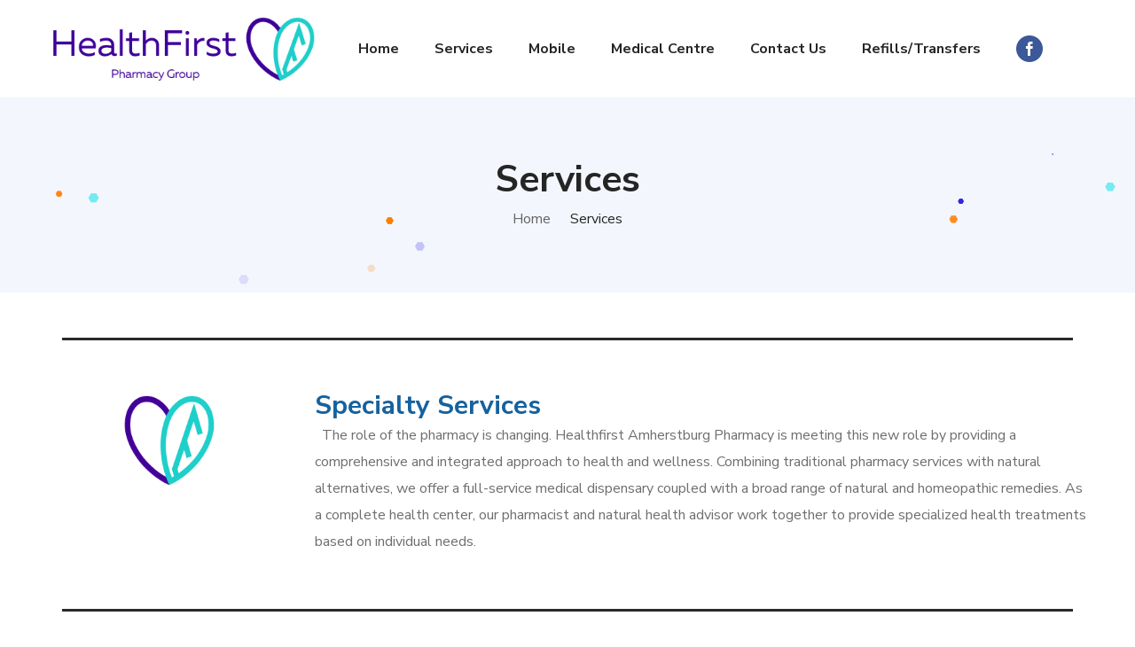

--- FILE ---
content_type: text/html; charset=UTF-8
request_url: https://healthfirstamherstburg.ca/services/
body_size: 119593
content:
<!DOCTYPE html>
<html lang="en-AU">
<head>
    <meta http-equiv="Content-Type" content="text/html; charset=UTF-8">
    <meta name="viewport" content="width=device-width, initial-scale=1, maximum-scale=1">
    <meta http-equiv="X-UA-Compatible" content="IE=Edge">
    <link rel="pingback" href="https://healthfirstamherstburg.ca/xmlrpc.php">
    <title>Services &#8211; HealthFirst Amherstburg Pharmacy</title>
<script id="diviarea-loader">window.DiviPopupData=window.DiviAreaConfig={"zIndex":1000000,"animateSpeed":400,"triggerClassPrefix":"show-popup-","idAttrib":"data-popup","modalIndicatorClass":"is-modal","defaultShowCloseButton":true,"withCloseClass":"with-close","noCloseClass":"no-close","triggerCloseClass":"close","singletonClass":"single","darkModeClass":"dark","noShadowClass":"no-shadow","altCloseClass":"close-alt","popupSelector":".et_pb_section.popup","initializeOnEvent":false,"popupWrapperClass":"area-outer-wrap","fullWidthClass":"full-width","fullHeightClass":"full-height","openPopupClass":"da-overlay-visible","overlayClass":"da-overlay","exitIndicatorClass":"on-exit","hoverTriggerClass":"on-hover","clickTriggerClass":"on-click","onExitDelay":2000,"notMobileClass":"not-mobile","notTabletClass":"not-tablet","notDesktopClass":"not-desktop","baseContext":"body","activePopupClass":"is-open","closeButtonClass":"da-close","withLoaderClass":"with-loader","debug":false,"sys":[]};!function(e){var i={};function r(t){if(i[t])return i[t].exports;var n=i[t]={i:t,l:!1,exports:{}};return e[t].call(n.exports,n,n.exports,r),n.l=!0,n.exports}r.m=e,r.c=i,r.d=function(e,i,t){r.o(e,i)||Object.defineProperty(e,i,{enumerable:!0,get:t})},r.r=function(e){"undefined"!=typeof Symbol&&Symbol.toStringTag&&Object.defineProperty(e,Symbol.toStringTag,{value:"Module"}),Object.defineProperty(e,"__esModule",{value:!0})},r.t=function(e,i){if(1&i&&(e=r(e)),8&i)return e;if(4&i&&"object"==typeof e&&e&&e.__esModule)return e;var t=Object.create(null);if(r.r(t),Object.defineProperty(t,"default",{enumerable:!0,value:e}),2&i&&"string"!=typeof e)for(var n in e)r.d(t,n,function(i){return e[i]}.bind(null,n));return t},r.n=function(e){var i=e&&e.__esModule?function(){return e.default}:function(){return e};return r.d(i,"a",i),i},r.o=function(e,i){return Object.prototype.hasOwnProperty.call(e,i)},r.p="",r(r.s=1)}([,function(e,i,r){e.exports=r(2)},function(e,i,r){"use strict";window.DiviArea=window.DiviPopup={loaded:!1},r(3)},function(e,i,r){"use strict";!function(){DiviArea.Hooks={};var e={};function i(i,r,t){var n,o,a;if("string"==typeof i)if(e[i]){if(r)if((n=e[i])&&t)for(a=n.length;a--;)(o=n[a]).callback===r&&o.context===t&&(n[a]=!1);else for(a=n.length;a--;)n[a].callback===r&&(n[a]=!1)}else e[i]=[]}function r(i,r,t,n){if("string"==typeof i){var o={callback:r,priority:t,context:n},a=e[i];a?(a.push(o),a=function(e){var i,r,t,n,o=e.length;for(n=1;n<o;n++)for(i=e[n],r=n;r>0;r--)(t=e[r-1]).priority>i.priority&&(e[r]=t,e[r-1]=i);return e}(a)):a=[o],e[i]=a}}function t(i,r,t){var n,o;for("string"==typeof r&&(r=[r]),n=0;n<r.length;n++){var a=e[r[n]],f=!1,c=void 0;if(a){var l=a.length;for(o=0;o<l;o++)if(a[o])if("filter"===i)void 0!==(c=a[o].callback.apply(a[o].context,t))&&(t[0]=c);else{if(!a[o]||"function"!=typeof a[o].callback)return!1;a[o].callback.apply(a[o].context,t)}else f=!0;if(f)for(o=l;o--;)a[o]||a.splice(o,1)}}if("filter"===i)return t[0]}DiviArea.Hooks.silent=function(){return DiviArea.Hooks},DiviArea.removeFilter=DiviArea.Hooks.removeFilter=function(e,r){i(e,r)},DiviArea.removeAction=DiviArea.Hooks.removeAction=function(e,r){i(e,r)},DiviArea.applyFilters=DiviArea.Hooks.applyFilters=function(e){for(var i=arguments.length,r=Array(i>1?i-1:0),n=1;n<i;n++)r[n-1]=arguments[n];return t("filter",e,r)},DiviArea.doAction=DiviArea.Hooks.doAction=function(e){for(var i=arguments.length,r=Array(i>1?i-1:0),n=1;n<i;n++)r[n-1]=arguments[n];t("action",e,r)},DiviArea.addFilter=DiviArea.Hooks.addFilter=function(e,i,t,n){r(e,i,parseInt(t||10,10),n||window)},DiviArea.addAction=DiviArea.Hooks.addAction=function(e,i,t,n){r(e,i,parseInt(t||10,10),n||window)},DiviArea.addActionOnce=DiviArea.Hooks.addActionOnce=function(e,t,n,o){r(e,t,parseInt(n||10,10),o||window),r(e,function(){i(e,t)},1+parseInt(n||10,10),o||window)}}()}]);</script><link rel='dns-prefetch' href='//www.google.com' />
<link rel='dns-prefetch' href='//fonts.googleapis.com' />
<link rel='dns-prefetch' href='//s.w.org' />
<link rel="alternate" type="application/rss+xml" title="HealthFirst Amherstburg Pharmacy &raquo; Feed" href="https://healthfirstamherstburg.ca/feed/" />
<link rel="alternate" type="application/rss+xml" title="HealthFirst Amherstburg Pharmacy &raquo; Comments Feed" href="https://healthfirstamherstburg.ca/comments/feed/" />
		<script type="text/javascript">
			window._wpemojiSettings = {"baseUrl":"https:\/\/s.w.org\/images\/core\/emoji\/12.0.0-1\/72x72\/","ext":".png","svgUrl":"https:\/\/s.w.org\/images\/core\/emoji\/12.0.0-1\/svg\/","svgExt":".svg","source":{"concatemoji":"https:\/\/healthfirstamherstburg.ca\/wp-includes\/js\/wp-emoji-release.min.js?ver=5.4.18"}};
			/*! This file is auto-generated */
			!function(e,a,t){var n,r,o,i=a.createElement("canvas"),p=i.getContext&&i.getContext("2d");function s(e,t){var a=String.fromCharCode;p.clearRect(0,0,i.width,i.height),p.fillText(a.apply(this,e),0,0);e=i.toDataURL();return p.clearRect(0,0,i.width,i.height),p.fillText(a.apply(this,t),0,0),e===i.toDataURL()}function c(e){var t=a.createElement("script");t.src=e,t.defer=t.type="text/javascript",a.getElementsByTagName("head")[0].appendChild(t)}for(o=Array("flag","emoji"),t.supports={everything:!0,everythingExceptFlag:!0},r=0;r<o.length;r++)t.supports[o[r]]=function(e){if(!p||!p.fillText)return!1;switch(p.textBaseline="top",p.font="600 32px Arial",e){case"flag":return s([127987,65039,8205,9895,65039],[127987,65039,8203,9895,65039])?!1:!s([55356,56826,55356,56819],[55356,56826,8203,55356,56819])&&!s([55356,57332,56128,56423,56128,56418,56128,56421,56128,56430,56128,56423,56128,56447],[55356,57332,8203,56128,56423,8203,56128,56418,8203,56128,56421,8203,56128,56430,8203,56128,56423,8203,56128,56447]);case"emoji":return!s([55357,56424,55356,57342,8205,55358,56605,8205,55357,56424,55356,57340],[55357,56424,55356,57342,8203,55358,56605,8203,55357,56424,55356,57340])}return!1}(o[r]),t.supports.everything=t.supports.everything&&t.supports[o[r]],"flag"!==o[r]&&(t.supports.everythingExceptFlag=t.supports.everythingExceptFlag&&t.supports[o[r]]);t.supports.everythingExceptFlag=t.supports.everythingExceptFlag&&!t.supports.flag,t.DOMReady=!1,t.readyCallback=function(){t.DOMReady=!0},t.supports.everything||(n=function(){t.readyCallback()},a.addEventListener?(a.addEventListener("DOMContentLoaded",n,!1),e.addEventListener("load",n,!1)):(e.attachEvent("onload",n),a.attachEvent("onreadystatechange",function(){"complete"===a.readyState&&t.readyCallback()})),(n=t.source||{}).concatemoji?c(n.concatemoji):n.wpemoji&&n.twemoji&&(c(n.twemoji),c(n.wpemoji)))}(window,document,window._wpemojiSettings);
		</script>
		<style type="text/css">
img.wp-smiley,
img.emoji {
	display: inline !important;
	border: none !important;
	box-shadow: none !important;
	height: 1em !important;
	width: 1em !important;
	margin: 0 .07em !important;
	vertical-align: -0.1em !important;
	background: none !important;
	padding: 0 !important;
}
</style>
	<link rel='stylesheet' id='formidable-css'  href='https://healthfirstamherstburg.ca/wp-content/plugins/formidable/css/formidableforms.css?ver=791535' type='text/css' media='all' />
<link rel='stylesheet' id='wp-block-library-css'  href='https://healthfirstamherstburg.ca/wp-includes/css/dist/block-library/style.min.css?ver=5.4.18' type='text/css' media='all' />
<link rel='stylesheet' id='wc-block-style-css'  href='https://healthfirstamherstburg.ca/wp-content/plugins/woocommerce/packages/woocommerce-blocks/build/style.css?ver=2.5.14' type='text/css' media='all' />
<link rel='stylesheet' id='contact-form-7-css'  href='https://healthfirstamherstburg.ca/wp-content/plugins/contact-form-7/includes/css/styles.css?ver=5.2' type='text/css' media='all' />
<style id='contact-form-7-inline-css' type='text/css'>
.wpcf7 .wpcf7-recaptcha iframe {margin-bottom: 0;}.wpcf7 .wpcf7-recaptcha[data-align="center"] > div {margin: 0 auto;}.wpcf7 .wpcf7-recaptcha[data-align="right"] > div {margin: 0 0 0 auto;}
</style>
<link rel='stylesheet' id='font-awesome-css'  href='https://healthfirstamherstburg.ca/wp-content/plugins/footer-widget-bundle/assets/css/font-awesome.min.css?ver=5.4.18' type='text/css' media='all' />
<link rel='stylesheet' id='footer-css-css'  href='https://healthfirstamherstburg.ca/wp-content/plugins/footer-widget-bundle/assets/css/footer.css?ver=5.4.18' type='text/css' media='all' />
<link rel='stylesheet' id='rs-plugin-settings-css'  href='https://healthfirstamherstburg.ca/wp-content/plugins/revslider/public/assets/css/rs6.css?ver=6.1.7' type='text/css' media='all' />
<style id='rs-plugin-settings-inline-css' type='text/css'>
#rs-demo-id {}
</style>
<link rel='stylesheet' id='woocommerce-layout-css'  href='https://healthfirstamherstburg.ca/wp-content/plugins/woocommerce/assets/css/woocommerce-layout.css?ver=4.0.1' type='text/css' media='all' />
<style id='woocommerce-layout-inline-css' type='text/css'>

	.infinite-scroll .woocommerce-pagination {
		display: none;
	}
</style>
<link rel='stylesheet' id='woocommerce-smallscreen-css'  href='https://healthfirstamherstburg.ca/wp-content/plugins/woocommerce/assets/css/woocommerce-smallscreen.css?ver=4.0.1' type='text/css' media='only screen and (max-width: 768px)' />
<link rel='stylesheet' id='woocommerce-general-css'  href='https://healthfirstamherstburg.ca/wp-content/plugins/woocommerce/assets/css/woocommerce.css?ver=4.0.1' type='text/css' media='all' />
<style id='woocommerce-inline-inline-css' type='text/css'>
.woocommerce form .form-row .required { visibility: visible; }
</style>
<link rel='stylesheet' id='if-menu-site-css-css'  href='https://healthfirstamherstburg.ca/wp-content/plugins/if-menu/assets/if-menu-site.css?ver=5.4.18' type='text/css' media='all' />
<link rel='stylesheet' id='css-divi-popup-css'  href='https://healthfirstamherstburg.ca/wp-content/plugins/popups-for-divi/css/front.css?ver=2.2.1' type='text/css' media='all' />
<style id='css-divi-popup-inline-css' type='text/css'>
.et_pb_section.popup{display:none}
</style>
<link rel='stylesheet' id='seofy-default-font-css'  href='https://fonts.googleapis.com/css?family=Nunito+Sans%3A400%2C600%2C700&#038;subset=latin%2Clatin-ext&#038;ver=1.0.0' type='text/css' media='all' />
<link rel='stylesheet' id='seofy-default-style-css'  href='https://healthfirstamherstburg.ca/wp-content/themes/seofy/style.css?ver=5.4.18' type='text/css' media='all' />
<link rel='stylesheet' id='flaticon-css'  href='https://healthfirstamherstburg.ca/wp-content/themes/seofy/fonts/flaticon/flaticon.css?ver=5.4.18' type='text/css' media='all' />
<link rel='stylesheet' id='vc_font_awesome_5_shims-css'  href='https://healthfirstamherstburg.ca/wp-content/plugins/js_composer/assets/lib/bower/font-awesome/css/v4-shims.min.css?ver=6.1' type='text/css' media='all' />
<link rel='stylesheet' id='vc_font_awesome_5-css'  href='https://healthfirstamherstburg.ca/wp-content/plugins/js_composer/assets/lib/bower/font-awesome/css/all.min.css?ver=6.1' type='text/css' media='all' />
<link rel='stylesheet' id='seofy-main-css'  href='https://healthfirstamherstburg.ca/wp-content/themes/seofy/css/main.css?ver=5.4.18' type='text/css' media='all' />
<style id='seofy-main-inline-css' type='text/css'>
body {font-size: 16px;line-height: 1.875;font-weight: 400;color: #6e6e6e;}body,.author-info_name,.seofy_module_message_box .message_content .message_title,.seofy_module_videobox .title,.vc_row .vc_toggle .vc_toggle_title h4,.single_team_page .team-info_wrapper .team-info_item span,.wpb-js-composer .vc_row .vc_tta.vc_general .vc_tta-panel-title > a span,.wpb-js-composer .wgl-container .vc_row .vc_pie_chart .wpb_pie_chart_heading,.seofy_module_time_line_vertical .time_line-title{font-family: Nunito Sans;}select,ul.wgl-pagination li span,.blog-post.format-quote .blog-post_quote-author-pos,.seofy_module_testimonials .testimonials_quote,.recent-posts-widget .meta-wrapper a:hover,.tagcloud a,blockquote cite,#comments .comment-reply-link:hover,body input::placeholder,body textarea::placeholder,.share_post-container:hover > a,.vc_row .vc_toggle .vc_toggle_icon{color: #6e6e6e;}.seofy_module_carousel .slick-prev:after,.seofy_module_carousel .slick-next:after{border-color: #6e6e6e;}.seofy_module_title .external_link .button-read-more {line-height: 1.875;}h1,h2,h3,h4,h5,h6,h1 span,h2 span,h3 span,h4 span,h5 span,h6 span,h1 a,h2 a,h3 a,h4 a,h5 a,h6 a,.page-header .page-header_title,.button-read-more,.blog-post_cats,.cats_post,.column1 .item_title a,.seofy_twitter .twitt_title,.tagcloud-wrapper .title_tags,.strip_template .strip-item a span,.single_team_page .team-single_speaches-info .speech-info_desc span,.shortcode_tab_item_title,.index_number,.primary-nav.footer-menu .menu-item a{font-family: Nunito Sans;font-weight: 800;}#main ol > li:before,blockquote,body .widget_rss ul li .rss-date,body .widget .widget-title,label,legend,.author-info_content .author-info_name,.blog-post.format-quote .blog-post_quote-author,.blog-post_link>.link_post,.blog-post_quote-text,.blog-post_views-wrap .counts,.blog-post_meta-date .date_post span,.countdown-section .countdown-amount,.custom-header-font,.comments-title .number-comments,.dropcap,.seofy_module_counter .counter_value_wrap,.seofy_module_counter .counter_value_hide,.seofy_module_double_headings,.seofy_module_infobox .infobox_icon_container .infobox_icon_number,.seofy_module_pricing_plan .pricing_price_wrap,.isotope-filter a .number_filter,.mashsb-count .counts,.mashsb-box .mashsb-buttons a .text,.prev-link,.next-link,.vc_row .vc_tta.vc_general.vc_tta-style-accordion_bordered .vc_tta-panel-title>a span,.wgl_timetabs .timetabs_headings .wgl_tab .tab_title,.widget.seofy_widget.seofy_banner-widget .banner-widget_text,.widget.seofy_widget.seofy_banner-widget .banner-widget_text_bg,.blog-post_meta-categories a,.blog-post_meta-categories span,.blog-post_meta-date .date_post,.seofy_module_counter .counter_title,.seofy_module_progress_bar .progress_label,.seofy_module_progress_bar .progress_value,.seofy_module_progress_bar .progress_units,.isotope-filter a,.heading_subtitle,.info_prev-link_wrapper a,.info_next-link_wrapper a,.widget.widget_wgl_posts .recent-posts-widget li > .recent-posts-content .post_title,.page-header_breadcrumbs .breadcrumbs,.single_meta .single_info-share_social-wpapper > span.share_title,.single_team_page .team-single_speaches-info .speech-info_day,.single_team_page .team-info_wrapper .team-info_item,.wgl_portfolio_item-meta .post_cats,.single_team_page .team-info_wrapper .team-info_item,.portfolio_info_item-info_desc h5,.single_info-share_social-wpapper > span{font-family: Nunito Sans;}.banner_404,.wgl_portfolio_single-item .tagcloud .tagcloud_desc,.wgl_timetabs .timetabs_data .timetabs_item .item_time,.wgl_timetabs .timetabs_data .timetabs_item .content-wrapper .item_title,.wpb-js-composer .wgl-container .vc_row .vc_pie_chart .vc_pie_chart_value{font-family: Nunito Sans;color: #252525;}#comments .comment-reply-link,ul.wgl-pagination li a,body .footer select option,body .widget .widget-title,blockquote,h1,h2,h3,h4,h5,h6,h1 span,h2 span,h3 span,h4 span,h5 span,h6 span,h1 a,h2 a,h3 a,h4 a,h5 a,h6 a,h3#reply-title a,ul.wgl-pagination li span.current,ul.wgl-pagination li a:hover,.seofy_module_carousel .slick-prev:after,.seofy_module_carousel .slick-next:after,.prev-link-info_wrapper,.next-link-info_wrapper,.author-info_wrapper .title_soc_share,.author-widget_title,.blog-post_quote-author,.header_search.search_standard .header_search-field .search-form:after,.calendar_wrap tbody,.comment_author_says,.comment_author_says a,.single_meta .blog-post_share-wrap > span.share_title,.seofy_module_counter .counter_title,.single_meta .single_info-share_social-wpapper > span.share_title,.seofy_module_double_headings .heading_title,.seofy_module_testimonials .testimonials_item .testimonials_content_wrap .testimonials_name,.seofy_module_progress_bar .progress_label,.seofy_module_progress_bar .progress_value,.seofy_module_progress_bar .progress_units,.seofy_module_pricing_plan .pricing_plan_wrap .pricing_content > ul > li > b,.seofy_module_pricing_plan .pricing_plan_wrap .pricing_price_wrap,.tagcloud-wrapper .title_tags,.item_title a,.single_info-share_social-wpapper > span,.wgl_module_title.item_title .carousel_arrows a span:after,.wgl_module_team.info_under_image .team-department,.widget_search .search-form:after,.widget.widget_archive ul li:before,.widget.widget_recent_entries ul li:before,.widget.widget_meta ul li:before,.widget.widget_categories ul li:before,.widget.widget_wgl_posts .recent-posts-widget .post_title a,.widget.widget_archive ul li,.widget.widget_pages ul li,.widget.widget_meta ul li,.widget.widget_recent_comments ul li,.widget.widget_recent_entries ul li,.widget.widget_nav_menu ul li,.widget.widget_categories ul li,.wpb-js-composer .vc_row .vc_general.vc_tta-tabs .vc_tta-tabs-list .vc_tta-tab > a,.wpb-js-composer .wgl-container .vc_chart.vc_round-chart[data-vc-legend="1"] .vc_chart-legend li,.wpb-js-composer .wgl-container .vc_row .vc_general.vc_tta.vc_tta-accordion .vc_tta-panels-container .vc_tta-panel .vc_tta-panel-heading .vc_tta-panel-title,.wpb-js-composer .wgl-container .vc_row .vc_general.vc_tta.vc_tta-accordion .vc_tta-panels-container .vc_tta-panel.vc_active .vc_tta-panel-heading .vc_tta-panel-title > a .vc_tta-controls-icon,.wpb-js-composer .wgl-container .vc_row .vc_toggle.vc_toggle_active .vc_toggle_title .vc_toggle_icon,.wgl_timetabs .timetabs_headings .wgl_tab.active .tab_title,.wgl_timetabs .timetabs_headings .wgl_tab:hover .tab_title,.isotope-filter.filter_def a .number_filter,.inside_image .wgl_portfolio_item-title .title,.isotope-filter a:not(.active):not(:hover),ul.wp-block-archives.wp-block-archives-list li,ul.wp-block-latest-posts li,ul.wp-block-categories.wp-block-categories-list li{color: #252525;}input::-webkit-input-placeholder,textarea::-webkit-input-placeholder,input:-moz-placeholder,textarea:-moz-placeholder,input::-moz-placeholder,textarea::-moz-placeholder,input:-ms-input-placeholder,textarea:-ms-input-placeholder{color: #252525;}.seofy_module_title .carousel_arrows a span {background: #252525;}.seofy_module_infobox.infobox_alignment_left.title_divider .infobox_title:before,.seofy_module_infobox.infobox_alignment_right.title_divider .infobox_title:before{background-color: #252525;} .blog-post_cats span a:hover,.cats_post span a:hover,.cats_post a:hover{background-color: #252525 !important;}.seofy_module_title .carousel_arrows a span:before {border-color: #252525;}.wgl-theme-header .wgl-sticky-header .header_search{height: 100px !important;}#scroll_up {background-color: #c10e0e;color: #ffffff;}.wgl-sticky-header .wgl-header-row .primary-nav .lavalamp-object{background-color: #404040;}.primary-nav>div>ul,.primary-nav>ul,.primary-nav ul li.mega-menu-links > ul > li{font-family: Nunito Sans;font-weight: 700;line-height: 30px;font-size: 16px;}.primary-nav ul li ul,.wpml-ls,.primary-nav ul li div.mega-menu-container{font-family: Nunito Sans;font-weight: 600;line-height: 30px;font-size: 16px;}.wgl-theme-header .header_search-field,.primary-nav ul li ul,.primary-nav ul li div.mega-menu-container,.wgl-theme-header .woo_mini_cart,.wpml-ls-legacy-dropdown .wpml-ls-current-language .wpml-ls-sub-menu{background-color: rgba(255,255,255,1);color: #232323;}.wgl-header-row-section_top .primary-nav .lavalamp-object{background-color: rgba(254,254,254,0.5);}.wgl-header-row-section_middle .primary-nav .lavalamp-object{background-color: rgba(37,37,37,1);}.wgl-header-row-section_bottom .primary-nav .lavalamp-object{background-color: rgba(254,254,254,0.5);}.mobile_nav_wrapper,.wgl-menu_outer,.mobile_nav_wrapper .primary-nav ul li ul.sub-menu,.mobile_nav_wrapper .primary-nav ul li.mega-menu-links > ul.mega-menu > li > ul > li ul,.mobile_nav_wrapper .primary-nav ul li.mega-menu-links > ul.mega-menu > li > ul{background-color: rgba(34,35,40,1);color: #ffffff;}button,a:hover .wgl-icon,button:focus,button:active,h3#reply-title a:hover,input[type='submit']:focus,input[type='submit']:active,input[type="submit"]:hover,.author-info_social-wrapper,.button-read-more,.button-read-more:hover,.blog-post_title i,.blog-post_link>.link_post:hover,.blog-post.format-standard.link .blog-post_title:before,.blog-post_cats span,.blog-post_title a:hover,.blog-posts .meta-wrapper a:hover,.share_link span.fa:hover,.share_post span.fa:hover,.calendar_wrap thead,.copyright a:hover,.comment_author_says a:hover,.dropcap,.meta-wrapper > span.author_post a,.blog-post_wrapper .share_post-container:hover > a,.seofy_submit_wrapper:hover > i,.seofy_custom_button i,.seofy_custom_text a,.seofy_module_button a:hover,.seofy_module_carousel .slick-prev:hover:after,.seofy_module_carousel .slick-next:hover:after,.seofy_module_counter .counter_icon,.seofy_module_counter .counter_value_wrap,.seofy_module_counter .counter_value_wrap .counter_value_suffix,.seofy_module_demo_item .di_title-wrap .di_subtitle,.seofy_module_demo_item .di_title_wrap a:hover .di_title,.seofy_module_double_headings .heading_subtitle,.seofy_module_social .soc_icon:hover,.seofy_module_testimonials .testimonials_quote:before,.seofy_module_infobox .infobox_icon,.seofy_twitter a,.header_search .header_search-button > i:hover,.header_search-field .search-form:after,.next-link_wrapper .image_next.no_image:before,.next-link_wrapper .image_next:after,.prev-link_wrapper .image_prev:after,.prev-link_wrapper .image_prev.no_image:before,.single_team_page .team-info_wrapper .team-department span,.single_team_page .team-single_speaches-info .speech-info_desc span,.header_search .header_search-button > i:hover,.load_more_item:hover,.load_more_works:hover,.mc_form_inside #mc_signup_submit:hover,.meta-wrapper a:hover,.primary-nav ul li ul .menu-item.current-menu-item > a,.primary-nav ul ul li.menu-item.current-menu-ancestor > a,.primary-nav ul ul li.menu-item.current-menu-item > a,.primary-nav ul li ul .menu-item:hover > a,.primary-nav ul li ul .menu-item.back:hover > a,.primary-nav ul li ul .menu-item.back:hover:before,.vc_wp_custommenu .menu .menu-item.current-menu-item > a,.single_team_page .team-info_wrapper .team-info_item a:hover,.single-member-page .member-icon:hover,.single-member-page .team-link:hover,.single_team_page .team-single_speaches-info .speech-info_day,.team-icons .member-icon:hover,.under_image .wgl_portfolio_item-meta .post_cats,.vc_wp_custommenu .menu .menu-item.current-menu-ancestor > a,.wgl_timetabs .timetabs_headings .wgl_tab.active .tab_subtitle,.wgl_timetabs .timetabs_headings .wgl_tab:hover .tab_subtitle,.wgl_portfolio_category-wrapper a:hover,.wgl-theme-header .wrapper .seofy_module_button a:hover,.wgl_module_team .team-item_info .team-item_titles .team-title:hover,.wgl-icon:hover,.wgl-theme-color,.wpb-js-composer .wgl-container .vc_row .vc_general.vc_tta.vc_tta-accordion .vc_tta-panels-container .vc_tta-panel .vc_tta-panel-heading .vc_tta-panel-title:hover,.wpb-js-composer .wgl-container .vc_row .vc_general.vc_tta.vc_tta-accordion .vc_tta-panels-container .vc_tta-panel .vc_tta-panel-heading .vc_tta-panel-title.vc_tta-controls-icon-position-right .vc_tta-controls-icon,.wpb-js-composer .wgl-container .vc_row .vc_general.vc_tta.vc_tta-accordion .vc_tta-panels-container .vc_tta-panel.vc_active .vc_tta-panel-heading .vc_tta-panel-title > a span,.wpb-js-composer .wgl-container .vc_row .vc_toggle .vc_toggle_title:hover,.wpb-js-composer .wgl-container .vc_row .vc_toggle .vc_toggle_title:hover h4,.wpb-js-composer .wgl-container .vc_row .vc_toggle .vc_toggle_title .vc_toggle_icon,.wpb-js-composer .wgl-container .vc_row .vc_toggle.vc_toggle_active .vc_toggle_title h4,.wpb-js-composer .vc_row .vc_tta.vc_general .vc_active .vc_tta-panel-title > a:before,.wpml-ls a:hover,.wpml-ls-legacy-dropdown .wpml-ls-current-language:hover > a,.wpml-ls-legacy-dropdown .wpml-ls-current-language a:hover,.header_search .header_search-button > i:hover,.meta-wrapper span:after,.meta-wrapper > span:before,.wgl_portfolio_item-meta .post_cats a:hover,.under_image .wgl_portfolio_item-title .title:hover,.seofy_module_services_3 .services_icon_wrapper .services_icon,.seofy_module_circuit_services .services_subtitle,.seofy_module_services_4 .services_icon,.seofy_module_services_4:hover .services_number,ul.wp-block-archives.wp-block-archives-list li a:hover,ul.wp-block-latest-posts li a:hover,ul.wp-block-categories.wp-block-categories-list li a:hover{color: #ff7d00;}.hover_links a:hover,header .header-link:hover{color: #ff7d00 !important;}body .widget_nav_menu .current-menu-ancestor > a,body .widget_nav_menu .current-menu-item > a,body .widget_recent_entriesul li .post-date,body .widget_rss ul li .rss-date,.seofy_banner-widget .banner-widget_button:hover,.recent-posts-widget .meta-wrapper a,.widget.widget_archive ul li a:hover,.widget.widget_archive ul li a:hover,.widget.widget_categories ul li a:hover,.widget.widget_categories ul li a:hover,.widget.widget_recent_comments ul li a,.widget.widget_recent_comments ul li a,.widget.widget_recent_entries ul li:before,.widget.widget_recent_entries ul li:before,.widget.widget_pages ul li a:hover,.widget.widget_pages ul li a:hover,.widget.widget_meta ul li a:hover,.widget.widget_meta ul li a:hover,.widget.seofy_widget.seofy_banner-widget .banner-widget_button:hover,.widget.seofy_widget.seofy_banner-widget .banner-widget_button:hover,.widget.widget_recent_comments ul li a:hover,.widget.widget_recent_comments ul li a:hover,.widget.widget_recent_entries ul li a:hover,.widget.widget_recent_entries ul li a:hover,.widget.widget_nav_menu ul li a:hover,.widget.widget_nav_menu ul li a:hover,.widget.widget_wgl_posts .recent-posts-widget li > .recent-posts-content .post_title a:hover,.widget.widget_wgl_posts .recent-posts-widget li > .recent-posts-content .post_title a:hover,.recent-posts-widget .meta-wrapper a{color: #ff7d00;}.primary-nav ul li ul li:hover > a > span:before,.wpml-ls-legacy-dropdown .wpml-ls-sub-menu .wpml-ls-item a span:before,.primary-nav ul li ul li > a > span:before,.single_team_page .team-title:before,.isotope-filter a.active,.isotope-filter a:hover,.wgl-container ul.seofy_plus li:after,.wgl-container ul.seofy_plus li:before,.wgl-container ul.seofy_dash li:before,.seofy_module_double_headings .heading_title .heading_divider,.seofy_module_double_headings .heading_title .heading_divider:before,.seofy_module_double_headings .heading_title .heading_divider:after,ul.wp-block-archives.wp-block-archives-list li a:before{background: #ff7d00;}::selection,#comments .comment-reply-link:hover,#comments > h3:after,#sb_instagram .sbi_photo:before,#main ul.seofy_plus li:before,aside > .widget + .widget:before,button:hover,body .widget .widget-title .widget-title_dots,body .widget .widget-title .widget-title_dots:before,body .widget .widget-title .widget-title_dots:after,input[type="submit"],mark,span.highlighter,.button-read-more:after,.blog-post_cats span a,.calendar_wrap caption,.comment-reply-title:after,.seofy_divider .seofy_divider_line .seofy_divider_custom .divider_line,.seofy_module_cats .cats_item-count,.seofy_module_double_headings .heading_subtitle:after,.seofy_module_double_headings .heading_subtitle:before,.seofy_module_progress_bar .progress_bar,.seofy_module_progress_bar .progress_label_wrap:before,.seofy_module_infobox.type_tile:hover:before,.seofy_module_social.with_bg .soc_icon,.seofy_module_pricing_plan .pricing_plan_wrap.highlighted .pricing_header,.seofy_module_title:after,.seofy_module_title .carousel_arrows a:hover span,.seofy_module_videobox .videobox_link,.load_more_works,.mc_form_inside #mc_signup_submit,.vc_wp_custommenu .menu .menu-item a:before,.primary-nav > ul > li > a > span:after,.primary-nav ul li ul li > a span:before,.primary-nav ul li ul li > a:before,.primary-nav > ul:not(.lavalamp) > li.current-menu-item > a > span:after,.primary-nav > ul:not(.lavalamp) > li.current-menu-ancestor > a> span:after,.primary-nav ul li.mega-menu.mega-cat div.mega-menu-container ul.mega-menu.cats-horizontal > li.is-active > a,.primary-nav ul li.mega-menu-links > ul > li > a:before,.primary-nav ul li.menu-item.current-menu-ancestor > a > span:after,.primary-nav ul li.menu-item.current-menu-item > a > span:after,.wpml-ls-legacy-dropdown .wpml-ls-sub-menu .wpml-ls-item a:before,.wgl_module_title.item_title .carousel_arrows a:hover,.wgl_timetabs .timetabs_headings .wgl_tab.active:after,.seofy_banner-widget .banner-widget_button,.widget .calendar_wrap table td#today:before,.widget .calendar_wrap table td#today:before,.widget .calendar_wrap tbody td > a:before,.widget .counter_posts,.widget.widget_pages ul li a:before,.widget.widget_nav_menu ul li a:before,.widget_nav_menu .menu .menu-item:before,.widget_postshero .recent-posts-widget .post_cat a,.widget_categories ul li > a:before,.widget_meta ul li > a:before,.widget_archive ul li > a:before,.tagcloud a:hover{background-color: #ff7d00;}.seofy_module_button a{border-color: #ff7d00;background: #ff7d00;}.blog-post_meta-date,.blog-post_cats span a,.seofy_404_button.seofy_module_button a,.seofy_module_carousel.navigation_offset_element .slick-prev:hover,.seofy_module_carousel.navigation_offset_element .slick-next:hover,.cats_post a,.load_more_item,.next-link:hover,.prev-link:hover{border-color: #ff7d00;background: #ff7d00;} #comments .comment-reply-link,.banner-widget_button,.seofy_module_button a:hover,.seofy_module_carousel.pagination_circle_border .slick-dots li button,.seofy_module_cats .seofy_module_carousel .slick-next:hover,.seofy_module_cats .seofy_module_carousel .slick-prev:hover,.seofy_module_title .carousel_arrows a:hover span:before,.load_more_item:hover,.load_more_works{border-color: #ff7d00;}.single_team_page .team-info_wrapper .team-info_svg svg,.single_team_page .team-single_wrapper:hover .team-info_wrapper .team-info_svg svg,.wgl_module_team.horiz_type .team-item_content:hover .team-info_svg svg{fill: #ff7d00;}.wgl-theme-header .header_search .header_search-field:after{border-bottom-color: rgba(255,125,0,0.9);}.theme_color_shadow{box-shadow: 0px 11px 38px 0px rgba(255,125,0,0.45);}a,blockquote:before,.dropcap,#main ul li:before,body ol > li:before,.blog-post_link:before,.blog-post_meta-categories span,.blog-post_quote-text:before,.wgl_portfolio_item-meta a,.wgl_portfolio_item-meta span,.seofy_module_demo_item .di_label{color: #3224e9;}#main ul li:before,.meta-wrapper span:after,.prev-link_wrapper .image_prev .no_image_post,.next-link_wrapper .image_next .no_image_post,.next-link_wrapper .image_next:after,.prev-link_wrapper .image_prev:after,.wgl-pagination .page .current,.wgl-pagination .page a:hover,.page-header_breadcrumbs .divider,.slick-dots li button,ul.wp-block-categories.wp-block-categories-list li .post_count{background: #3224e9;}body .widget_categories ul li .post_count,body .widget_product_categories ul li .post_count,body .widget_meta ul li .post_count,body .widget_archive ul li .post_count{background: #3224e9;}.blog-post_meta-categories a{background: #3224e9;border-color: #3224e9;}.woocommerce div.product form.cart div.quantity label.label-qty{font-family: Nunito Sans;}.woocommerce .woocommerce-result-count,.woocommerce-page .woocommerce-result-count,.woocommerce .woocommerce-ordering select,.woocommerce .summary .product_meta > span span,.woocommerce table.shop_table td.product-name .product-quantity,.woocommerce table.shop_table td.product-total .woocommerce-Price-amount.amount,.woocommerce .summary .product_meta > span a,.woocommerce nav.woocommerce-pagination ul li a,.woocommerce div.product form.cart div.quantity .qty,.woocommerce-error,.woocommerce-info,.woocommerce-message{color: #6e6e6e;}.woocommerce div.product form.cart div.quantity .quantity-wrapper .qty,.woocommerce .cart-collaterals .cart_totals table th{font-family: Nunito Sans;}#add_payment_method .cart-collaterals .cart_totals .woocommerce-shipping-destination,.woocommerce-cart .cart-collaterals .cart_totals .woocommerce-shipping-destination,.woocommerce-checkout .cart-collaterals .cart_totals .woocommerce-shipping-destination,.woocommerce label,.woocommerce strong,.product-categories .cat-item a,.product-categories a,.widget_product_search .woocommerce-product-search:before,.woocommerce .widget_shopping_cart .total strong,.woocommerce.widget_shopping_cart .total strong,.woocommerce div.product .woocommerce-tabs .panel #respond #commentform label,.woocommerce .widget_price_filter .price_slider_amount,.woocommerce div.product .woocommerce-tabs .panel table.shop_attributes th,.woocommerce .cart-collaterals .cart_totals table th,.woocommerce-page .cart-collaterals .cart_totals table th,.woocommerce div.product form.cart div.quantity .quantity-wrapper .qty::placeholder,.woocommerce .summary .product_meta > span,.woocommerce div.product .woocommerce-tabs ul.tabs li,.woocommerce div.product form.cart button.button.alt:hover,.woocommerce div.product .woocommerce-tabs ul.tabs li.active,.woocommerce ul.cart_list li a,.woocommerce table.shop_table td.product-name,.woocommerce ul.product_list_widget li a,.woocommerce-tabs .comment-reply-title,.woocommerce form .form-row label,.woocommerce table.shop_table tfoot tr th,.woocommerce ul#shipping_method li label,.woocommerce div.product .woocommerce-tabs ul.tabs li a,.woocommerce form .form-row .select2-container--default .select2-selection--single .select2-selection__rendered{color: #252525;}.woocommerce #respond input#submit.disabled,.woocommerce #respond input#submit:disabled,.woocommerce #respond input#submit:disabled[disabled],.woocommerce a.button.disabled,.woocommerce a.button:disabled,.woocommerce a.button:disabled[disabled],.woocommerce button.button.disabled,.woocommerce button.button:disabled,.woocommerce button.button:disabled[disabled],.woocommerce input.button.disabled,.woocommerce input.button:disabled,.woocommerce input.button:disabled[disabled]{color: #252525 !important;}ul.wgl-products .price,.woocommerce .products ul.wgl-products .price,.product_list_widget .product-title,.wgl-theme-header .woo_mini_cart .woocommerce-mini-cart__total,.wgl-theme-header .woo_mini_cart .woocommerce-mini-cart__buttons a,.product-categories .cat-item .post_count,.product_list_widget .woocommerce-Price-amount,.wgl-theme-header .woo_mini_cart .woocommerce-mini-cart__total .woocommerce-Price-amount,.wgl-theme-header .mini-cart .woocommerce-mini-cart.cart_list.product_list_widget li a,.woocommerce div.product p.price,.woocommerce table.shop_table .woocommerce-Price-amount.amount,.woocommerce .widget_shopping_cart .total .woocommerce-Price-amount,.woocommerce ul.cart_list li a,.woocommerce ul.product_list_widget li a,.woocommerce.widget_shopping_cart .total .woocommerce-Price-amount,.woocommerce .products ul.wgl-products .price,.woocommerce-page .cart-collaterals .cart_totals table th,ul.wgl-products .woocommerce-loop-product__title,.woocommerce .product_meta > span,.woocommerce div.product form.cart .group_table tr td label,.woocommerce div.product span.price,.woocommerce table.shop_table thead th,.checkout.woocommerce-checkout #ship-to-different-address,.checkout.woocommerce-checkout #ship-to-different-address span,.woocommerce div.product .woocommerce-tabs .panel table.shop_attributes th,.woocommerce .products ul.wgl-products .woocommerce-loop-product__title{font-family: Nunito Sans;}.woocommerce .widget_price_filter .price_slider_amount .button:hover{color: #ff7d00 !important;}ul.wgl-products .price,ul.wgl-products .woocommerce-loop-product__title a:hover,.product_list_widget .woocommerce-Price-amount,.product_list_widget .product-title:hover,.product_list_widget li:hover .product-title,.product-categories a:hover,.product-categories .current-cat a,.product_meta > span a:hover,.wgl-theme-header .woo_mini_cart .woocommerce-mini-cart__buttons a.button.wc-forward:not(.checkout):hover,.wgl-theme-header .mini-cart .woocommerce-mini-cart.cart_list.product_list_widget li a:hover,.woocommerce #respond input#submit:hover,.woocommerce div.product form.cart .button:hover:before,.woocommerce div.product form.cart .reset_variations:before,.woocommerce div.product p.price,.woocommerce div.product span.price,.woocommerce div.product .woocommerce-tabs ul.tabs li.active,.woocommerce form .form-row .required,.woocommerce table.shop_table .woocommerce-Price-amount.amount,.woocommerce table.shop_table .order-total .woocommerce-Price-amount.amount,.woocommerce table.shop_table td.product-name a:hover,.woocommerce table.shop_table.cart input.button:hover,.woocommerce p.stars a,.woocommerce ul.cart_list li a:hover,.woocommerce ul.product_list_widget li a:hover,.woocommerce .products ul.wgl-products .woocommerce-loop-product__title a:hover,.woocommerce .summary .product_meta > span a:hover,.woocommerce .widget_price_filter .price_slider_amount .button:hover,.woocommerce .widget_shopping_cart .buttons a:hover,.woocommerce .widget_shopping_cart .total,.woocommerce.widget_shopping_cart .buttons a:hover,.woocommerce.widget_shopping_cart .total,.woocommerce-cart .wc-proceed-to-checkout a.checkout-button:hover,.woocommerce-review-link:hover{color: #ff7d00;}.woocommerce .cart .button:hover,.woocommerce .cart button.button:hover,.woocommerce .cart input.button:hover,.product_list_widget .woocommerce-Price-amount,.product_list_widget .product-title:hover,.product_list_widget li:hover .product-title,.product-categories a:hover,.product-categories .current-cat a,.product_meta > span a:hover,.wgl-theme-header .mini-cart .woocommerce-mini-cart.cart_list.product_list_widget li a:hover,.woocommerce div.product form.cart .reset_variations:before,.woocommerce div.product p.price,.woocommerce div.product span.price,.woocommerce form .form-row .required,.woocommerce table.shop_table .woocommerce-Price-amount.amount,.woocommerce table.shop_table .order-total .woocommerce-Price-amount.amount,.woocommerce table.shop_table td.product-name a:hover,.woocommerce table.shop_table.cart input.button:hover,.woocommerce p.stars a,.woocommerce ul.cart_list li a:hover,.woocommerce ul.product_list_widget li a:hover,.woocommerce #respond input#submit:hover,.woocommerce-cart .wc-proceed-to-checkout a.checkout-button:hover,.woocommerce-review-link:hover,.woocommerce .widget_price_filter .price_slider_amount .button:hover,.woocommerce .summary .product_meta > span a:hover,.woocommerce #payment #place_order:hover,.woocommerce-page #payment #place_order:hover,.woocommerce .cart .button:hover,.woocommerce .cart input.button:hover,.woocommerce-message a.button:hover{color: #ff7d00;}.product-categories .cat-item a:before,.woocommerce #respond input#submit.disabled:hover,.woocommerce #respond input#submit:disabled:hover,.woocommerce #respond input#submit:disabled[disabled]:hover,.woocommerce a.button:hover,.woocommerce a.button.disabled:hover,.woocommerce a.button:disabled:hover,.woocommerce a.button:disabled[disabled]:hover,.woocommerce button.button:disabled:hover,.woocommerce button.button:disabled[disabled]:hover,.woocommerce button.button:hover,.woocommerce button.button.disabled:hover,.woocommerce input.button:hover,.woocommerce input.button:disabled:hover,.woocommerce input.button:disabled[disabled]:hover,.woocommerce input.button.disabled:hover,.woocommerce .widget_price_filter .price_slider_wrapper .ui-widget-content,.woocommerce .widget_price_filter .price_slider_amount .button,.woo_product_image .picture:hover a.add_to_cart_button:hover,.woo_product_image .picture:hover a.button:hover,.woo_product_image .added_to_cart.wc-forward:hover{background-color: #ff7d00;}ul.wgl-products li a.add_to_cart_button,ul.wgl-products li a.button,ul.wgl-products li .added_to_cart.wc-forward,.woocommerce #respond input#submit.alt,.woocommerce #respond input#submit,.woocommerce #payment #place_order,.woocommerce a.button.alt,.woocommerce a.button,.woocommerce button.button,.woocommerce button.button.alt:hover,.woocommerce div.product form.cart .button:before,.woocommerce div.product form.cart .button,.woocommerce input.button,.woocommerce input.button.alt,.woocommerce .cart input.button,.woocommerce .cart .button,.woocommerce .widget_shopping_cart .buttons a,.woocommerce-message a.button,.woocommerce-page #payment #place_order,.woocommerce.widget_shopping_cart .buttons a,.wgl-theme-header .woo_mini_cart .woocommerce-mini-cart__buttons a.button.wc-forward:not(.checkout){border-color: #ff7d00;background: #ff7d00;}#add_payment_method .wc-proceed-to-checkout a.checkout-button,.single-product div.product .woocommerce-product-gallery .woocommerce-product-gallery__trigger:hover,.wgl-theme-header .woo_mini_cart .woocommerce-mini-cart__buttons a.checkout:hover,.woocommerce table.shop_table.cart input.button,.woocommerce .widget_price_filter .price_slider_amount .button,.woocommerce #respond input#submit{border-color: #ff7d00;background: #ff7d00;} .wgl-theme-header .woo_mini_cart .woocommerce-mini-cart__buttons a.checkout,.woocommerce #respond input#submit:disabled,.woocommerce #respond input#submit:disabled[disabled],.woocommerce #respond input#submit.disabled,.woocommerce a.button:disabled,.woocommerce a.button:disabled[disabled],.woocommerce a.button.disabled,.woocommerce button.button.alt,.woocommerce button.button:disabled,.woocommerce button.button:disabled[disabled],.woocommerce button.button.disabled,.woocommerce input.button:disabled,.woocommerce input.button:disabled[disabled],.woocommerce input.button.disabled{border-color: #ff7d00;}.wgl-theme-header .woo_mini_cart .woocommerce-mini-cart__total span,.woocommerce .widget_shopping_cart .total .woocommerce-Price-amount,.woocommerce.widget_shopping_cart .total .woocommerce-Price-amount{color: #3224e9;}.woocommerce table.shop_table thead,.woocommerce .widget_shopping_cart .buttons a.checkout,.woocommerce.widget_shopping_cart .buttons a.checkout,.woocommerce nav.woocommerce-pagination ul li a:hover,.woocommerce nav.woocommerce-pagination ul li a:focus,.woocommerce nav.woocommerce-pagination ul li a.current,.woocommerce nav.woocommerce-pagination ul li span.current{background: #3224e9;border-color: #3224e9;}.woocommerce form .form-row .select2-container--default .select2-selection--single .select2-selection__arrow b{border-color: #252525 transparent transparent transparent;}body {background:#ffffff;}ol.commentlist:after {background:#ffffff;}h1,h1 a,h1 span { font-family:Nunito Sans;font-weight:800;font-size:42px;line-height:36px;}h2,h2 a,h2 span { font-family:Nunito Sans;font-weight:800;font-size:36px;line-height:36px;}h3,h3 a,h3 span { font-family:Nunito Sans;font-weight:800;font-size:30px;line-height:36px;}h4,h4 a,h4 span { font-family:Nunito Sans;font-weight:800;font-size:24px;line-height:36px;}h5,h5 a,h5 span { font-family:Nunito Sans;font-weight:700;font-size:20px;line-height:36px;}h6,h6 a,h6 span { font-family:Nunito Sans;font-weight:700;font-size:18px;line-height:36px;}@media only screen and (max-width: 1200px){.wgl-theme-header{background-color: rgba(34,35,40,1) !important;color: #ffffff !important;}.hamburger-inner,.hamburger-inner:before,.hamburger-inner:after{background-color:#ffffff;}}@media only screen and (max-width: 1200px){.wgl-theme-header .wgl-mobile-header{display: block;}.wgl-site-header{display:none;}.wgl-theme-header .mobile-hamburger-toggle{display: inline-block;}.wgl-theme-header .primary-nav{display:none;}header.wgl-theme-header .mobile_nav_wrapper .primary-nav{display:block;}.wgl-theme-header .wgl-sticky-header{display: none;}.wgl-theme-header.header_overlap{position: relative;z-index: 2;}body.mobile_switch_on .wgl-menu_outer {height: calc(100vh - 100px);}.mobile_nav_wrapper .primary-nav{min-height: calc(100vh - 100px - 30px);}}.example,.woocommerce .widget_price_filter .ui-slider .ui-slider-range{background: #ffc600;background: -moz-linear-gradient(-30deg,#ffc600 0%,#ff4200 100%);background: -webkit-gradient(left top,right bottom,color-stop(0%,#ffc600),color-stop(100%,#ff4200));background: -webkit-linear-gradient(-30deg,#ffc600 0%,#ff4200 100%);background: -o-linear-gradient(-30deg,#ffc600 0%,#ff4200 100%);background: -ms-linear-gradient(-30deg,#ffc600 0%,#ff4200 100%);background: linear-gradient(120deg,#ffc600 0%,#ff4200 100%);}.theme-gradient #scroll_up,.theme-gradient button,.theme-gradient .widget.seofy_widget.seofy_banner-widget .banner-widget_button,.theme-gradient .load_more_item,.theme-gradient input[type="submit"],.theme-gradient .rev_slider .rev-btn.gradient-button,.theme-gradient .seofy_module_demo_item .di_button a,.page_404_wrapper .seofy_404_button.wgl_button .wgl_button_link {background: -webkit-linear-gradient(left,#ffc600 0%,#ff4200 50%,#ffc600 100%);background-size: 300%,1px;background-position: 0%;}.theme-gradient ul.wgl-products li a.add_to_cart_button,.theme-gradient ul.wgl-products li a.button,.theme-gradient div.product form.cart .button,.theme-gradient .widget_shopping_cart .buttons a,.theme-gradient ul.wgl-products li .added_to_cart.wc-forward,.theme-gradient #payment #place_order,.theme-gradient #payment #place_order:hover,.theme-gradient #add_payment_method .wc-proceed-to-checkout a.checkout-button,.theme-gradient table.shop_table.cart input.button,.theme-gradient .checkout_coupon button.button,.theme-gradient #review_form #respond .form-submit input,.theme-gradient #review_form #respond .form-submit input:hover,.theme-gradient .cart .button,.theme-gradient button.button:hover,.theme-gradient .cart_totals .wc-proceed-to-checkout a.checkout-button:hover,.theme-gradient .cart .button:hover,.theme-gradient .cart-collaterals .button,.theme-gradient .cart-collaterals .button:hover,.theme-gradient table.shop_table.cart input.button:hover,.theme-gradient .woocommerce-message a.button,.theme-gradient .woocommerce-message a.button:hover,.theme-gradient .wgl-theme-header .woo_mini_cart .woocommerce-mini-cart__buttons a.button.wc-forward:not(.checkout),.theme-gradient .wgl-theme-header .woo_mini_cart .woocommerce-mini-cart__buttons a.button.wc-forward:not(.checkout):hover,.theme-gradient .wc-proceed-to-checkout a.checkout-button{background: -webkit-linear-gradient(left,#ffc600 0%,#ff4200 50%,#ffc600 100%);background-size: 300%,1px;background-position: 0%;}.example {color: #ffc600;-webkit-text-fill-color: transparent;-webkit-background-clip: text;background-image: -webkit-linear-gradient(0deg,#ffc600 0%,#ff4200 100%);background-image: -moz-linear-gradient(0deg,#ffc600 0%,#ff4200 100%);}.author-widget_social a,.woocommerce .widget_price_filter .ui-slider .ui-slider-range,.woocommerce div.product .woocommerce-tabs ul.tabs li.active a:before,.wgl_module_team .team-info_icons .team-icon{background: #5ad0ff;background: -moz-linear-gradient(-30deg,#5ad0ff 0%,#3224e9 100%);background: -webkit-gradient(left top,right bottom,color-stop(0%,#5ad0ff),color-stop(100%,#3224e9));background: -webkit-linear-gradient(-30deg,#5ad0ff 0%,#3224e9 100%);background: -o-linear-gradient(-30deg,#5ad0ff 0%,#3224e9 100%);background: -ms-linear-gradient(-30deg,#5ad0ff 0%,#3224e9 100%);background: linear-gradient(120deg,#5ad0ff 0%,#3224e9 100%);}.theme-gradient .example,.single_team_page .team-info_icons a,#main ul.seofy_check_gradient li:before {background: -webkit-linear-gradient(left,#5ad0ff 0%,#3224e9 50%,#5ad0ff 100%);background-size: 300%,1px;background-position: 0%;}.theme-gradient.woocommerce .widget_shopping_cart .buttons a.checkout,.theme-gradient .wgl-theme-header .woo_mini_cart .woocommerce-mini-cart__buttons a.checkout{background: -webkit-linear-gradient(left,#5ad0ff 0%,#3224e9 50%,#5ad0ff 100%);background-size: 300%,1px;background-position: 0%;}.wpb-js-composer .wgl-container .vc_row .vc_general.vc_tta.vc_tta-tabs .vc_tta-tabs-container .vc_tta-tabs-list .vc_tta-tab a:before,.wpb-js-composer .wgl-container .vc_row .vc_general.vc_tta.vc_tta-tabs .vc_tta-panels-container .vc_tta-panels .vc_tta-panel.vc_active .vc_tta-panel-heading .vc_tta-panel-title a:before {background: #5ad0ff;background: -moz-linear-gradient(-30deg,#5ad0ff 0%,#3224e9 100%);background: -webkit-gradient(left top,right bottom,color-stop(0%,#5ad0ff),color-stop(100%,#3224e9));background: -webkit-linear-gradient(-30deg,#5ad0ff 0%,#3224e9 100%);background: -o-linear-gradient(-30deg,#5ad0ff 0%,#3224e9 100%);background: -ms-linear-gradient(-30deg,#5ad0ff 0%,#3224e9 100%);background: linear-gradient(120deg,#5ad0ff 0%,#3224e9 100%);}.seofy_module_testimonials.type_author_top_inline .testimonials_meta_wrap:after {color: #5ad0ff;-webkit-text-fill-color: transparent;-webkit-background-clip: text;background-image: -webkit-linear-gradient(0deg,#5ad0ff 0%,#3224e9 100%);background-image: -moz-linear-gradient(0deg,#5ad0ff 0%,#3224e9 100%);}
</style>
<link rel='stylesheet' id='js_composer_front-css'  href='https://healthfirstamherstburg.ca/wp-content/plugins/js_composer/assets/css/js_composer.min.css?ver=6.1' type='text/css' media='all' />
<link rel='stylesheet' id='js_composer_custom_css-css'  href='//healthfirstamherstburg.ca/wp-content/uploads/js_composer/custom.css?ver=6.1' type='text/css' media='all' />
<script type='text/javascript' src='https://healthfirstamherstburg.ca/wp-includes/js/jquery/jquery.js?ver=1.12.4-wp'></script>
<script type='text/javascript' src='https://healthfirstamherstburg.ca/wp-includes/js/jquery/jquery-migrate.min.js?ver=1.4.1'></script>
<script type='text/javascript' src='https://healthfirstamherstburg.ca/wp-content/plugins/revslider/public/assets/js/revolution.tools.min.js?ver=6.0'></script>
<script type='text/javascript' src='https://healthfirstamherstburg.ca/wp-content/plugins/revslider/public/assets/js/rs6.min.js?ver=6.1.7'></script>
<script type='text/javascript' src='https://healthfirstamherstburg.ca/wp-content/plugins/woocommerce/assets/js/jquery-blockui/jquery.blockUI.min.js?ver=2.70'></script>
<script type='text/javascript'>
/* <![CDATA[ */
var wc_add_to_cart_params = {"ajax_url":"\/wp-admin\/admin-ajax.php","wc_ajax_url":"\/?wc-ajax=%%endpoint%%","i18n_view_cart":"View cart","cart_url":"https:\/\/healthfirstamherstburg.ca","is_cart":"","cart_redirect_after_add":"no"};
/* ]]> */
</script>
<script type='text/javascript' src='https://healthfirstamherstburg.ca/wp-content/plugins/woocommerce/assets/js/frontend/add-to-cart.min.js?ver=4.0.1'></script>
<script type='text/javascript' src='https://healthfirstamherstburg.ca/wp-content/plugins/js_composer/assets/js/vendors/woocommerce-add-to-cart.js?ver=6.1'></script>
<script type='text/javascript'>
/* <![CDATA[ */
var my_ajax_object = {"ajax_url":"https:\/\/healthfirstamherstburg.ca\/wp-admin\/admin-ajax.php"};
/* ]]> */
</script>
<script type='text/javascript' src='https://healthfirstamherstburg.ca/wp-content/themes/seofy/js/theme.js?ver=5.4.18'></script>
<link rel='https://api.w.org/' href='https://healthfirstamherstburg.ca/wp-json/' />
<link rel="EditURI" type="application/rsd+xml" title="RSD" href="https://healthfirstamherstburg.ca/xmlrpc.php?rsd" />
<link rel="wlwmanifest" type="application/wlwmanifest+xml" href="https://healthfirstamherstburg.ca/wp-includes/wlwmanifest.xml" /> 
<meta name="generator" content="WordPress 5.4.18" />
<meta name="generator" content="WooCommerce 4.0.1" />
<link rel="canonical" href="https://healthfirstamherstburg.ca/services/" />
<link rel='shortlink' href='https://healthfirstamherstburg.ca/?p=22' />
<link rel="alternate" type="application/json+oembed" href="https://healthfirstamherstburg.ca/wp-json/oembed/1.0/embed?url=https%3A%2F%2Fhealthfirstamherstburg.ca%2Fservices%2F" />
<link rel="alternate" type="text/xml+oembed" href="https://healthfirstamherstburg.ca/wp-json/oembed/1.0/embed?url=https%3A%2F%2Fhealthfirstamherstburg.ca%2Fservices%2F&#038;format=xml" />
	<noscript><style>.woocommerce-product-gallery{ opacity: 1 !important; }</style></noscript>
	<meta name="generator" content="Powered by WPBakery Page Builder - drag and drop page builder for WordPress."/>
<meta name="generator" content="Powered by Slider Revolution 6.1.7 - responsive, Mobile-Friendly Slider Plugin for WordPress with comfortable drag and drop interface." />
<link rel="icon" href="https://healthfirstamherstburg.ca/wp-content/uploads/2023/01/cropped-banwelllogo-32x32.png" sizes="32x32" />
<link rel="icon" href="https://healthfirstamherstburg.ca/wp-content/uploads/2023/01/cropped-banwelllogo-192x192.png" sizes="192x192" />
<link rel="apple-touch-icon" href="https://healthfirstamherstburg.ca/wp-content/uploads/2023/01/cropped-banwelllogo-180x180.png" />
<meta name="msapplication-TileImage" content="https://healthfirstamherstburg.ca/wp-content/uploads/2023/01/cropped-banwelllogo-270x270.png" />
<script type="text/javascript">function setREVStartSize(e){			
			try {								
				var pw = document.getElementById(e.c).parentNode.offsetWidth,
					newh;
				pw = pw===0 || isNaN(pw) ? window.innerWidth : pw;
				e.tabw = e.tabw===undefined ? 0 : parseInt(e.tabw);
				e.thumbw = e.thumbw===undefined ? 0 : parseInt(e.thumbw);
				e.tabh = e.tabh===undefined ? 0 : parseInt(e.tabh);
				e.thumbh = e.thumbh===undefined ? 0 : parseInt(e.thumbh);
				e.tabhide = e.tabhide===undefined ? 0 : parseInt(e.tabhide);
				e.thumbhide = e.thumbhide===undefined ? 0 : parseInt(e.thumbhide);
				e.mh = e.mh===undefined || e.mh=="" || e.mh==="auto" ? 0 : parseInt(e.mh,0);		
				if(e.layout==="fullscreen" || e.l==="fullscreen") 						
					newh = Math.max(e.mh,window.innerHeight);				
				else{					
					e.gw = Array.isArray(e.gw) ? e.gw : [e.gw];
					for (var i in e.rl) if (e.gw[i]===undefined || e.gw[i]===0) e.gw[i] = e.gw[i-1];					
					e.gh = e.el===undefined || e.el==="" || (Array.isArray(e.el) && e.el.length==0)? e.gh : e.el;
					e.gh = Array.isArray(e.gh) ? e.gh : [e.gh];
					for (var i in e.rl) if (e.gh[i]===undefined || e.gh[i]===0) e.gh[i] = e.gh[i-1];
										
					var nl = new Array(e.rl.length),
						ix = 0,						
						sl;					
					e.tabw = e.tabhide>=pw ? 0 : e.tabw;
					e.thumbw = e.thumbhide>=pw ? 0 : e.thumbw;
					e.tabh = e.tabhide>=pw ? 0 : e.tabh;
					e.thumbh = e.thumbhide>=pw ? 0 : e.thumbh;					
					for (var i in e.rl) nl[i] = e.rl[i]<window.innerWidth ? 0 : e.rl[i];
					sl = nl[0];									
					for (var i in nl) if (sl>nl[i] && nl[i]>0) { sl = nl[i]; ix=i;}															
					var m = pw>(e.gw[ix]+e.tabw+e.thumbw) ? 1 : (pw-(e.tabw+e.thumbw)) / (e.gw[ix]);					

					newh =  (e.type==="carousel" && e.justify==="true" ? e.gh[ix] : (e.gh[ix] * m)) + (e.tabh + e.thumbh);
				}			
				
				if(window.rs_init_css===undefined) window.rs_init_css = document.head.appendChild(document.createElement("style"));					
				document.getElementById(e.c).height = newh;
				window.rs_init_css.innerHTML += "#"+e.c+"_wrapper { height: "+newh+"px }";				
			} catch(e){
				console.log("Failure at Presize of Slider:" + e)
			}					   
		  };</script>
		<style type="text/css" id="wp-custom-css">
			.wgl-logotype-container {
	    padding: 10px 5px;
    width: 300px;
}

.wgl-mobile-header {
    background: white !important;
	
	
	
}


/*health location service 1*/
#main-content > div:nth-child(8) > div:nth-child(1) > div > div > div > div > div {
	  box-sizing: border-box;
  width: 100%;
  height:410px;
 border: 2px solid gainsboro;

}

/*health location service 2*/
#main-content > div:nth-child(8) > div:nth-child(2) > div > div > div > div > div  {
  box-sizing: border-box;
  width: 100%;
  height:410px;
	    border: 2px solid gainsboro;

}

/*health location service 3*/
#main-content > div:nth-child(8) > div:nth-child(3) > div > div > div > div > div {
	  box-sizing: border-box;
  width: 100%;
  height:410px;
	    border: 2px solid gainsboro;

}





@media only screen and (max-width: 600px){
.add li {
    display: block;
	}}

@media only screen and (max-width: 1010px){
.add li {
    padding: 75px 0 0;
    text-align: center;
    margin: 0 10px 10px;
	}}

@media only screen and (max-width: 1010px)
#bottom2 {
    padding: 100px 10px 20px;
    background: #ffcdcf;
    height: auto;
}


@media only screen and (max-width: 1010px)
.ftr_con {
    width: 100%;
    text-align: center !important;
    padding: 0 10px;
}

@media only screen and (max-width: 1200px) {
.footer_btm {
    display: none;
	}}

#main-content > div.vc_row.wpb_row.vc_row-fluid.footer > div > div > div > div > div > footer > div.footer_top > div > section > div:nth-child(1) > div > p {
    max-width: 500px;
}

@media only screen and (max-width: 1200px) {
  img.ftr_img {
    width: 30%;
}
}


@media only screen and (max-width: 768px) {
#devices > div:nth-child(1) > div > div > div:nth-child(3) > div:nth-child(1) > div > div > div, #devices > div:nth-child(1) > div > div > div:nth-child(3) > div:nth-child(2) > div > div > div, #devices > div:nth-child(2) > div > div > div.vc_row.wpb_row.vc_inner.vc_row-fluid > div:nth-child(1) > div > div > div, #devices > div:nth-child(2) > div > div > div.vc_row.wpb_row.vc_inner.vc_row-fluid > div:nth-child(2) > div > div > div {
    text-align: center !important;
	
}
}
.header_search-button {

    color: #1e9ec1;
}

@media only screen and (max-width: 1200px){
.hamburger-inner, .hamburger-inner:before, .hamburger-inner:after {
	background-color: #1e9ec1;}
}

#main-content > div:nth-child(7) > div > div > div > div > div > h2 {
    padding: 0 !important;
}


#bottom2 > div:nth-child(2) > div > div > div.wpb_text_column.wpb_content_element > div > div > h2 {
    text-align: left;
    padding: 0 0 15px 0px !important;
}


.profile-info span:nth-child(2) {
    font-style: oblique !important;
    font-size: 17px;
}

.vc_btn3.vc_btn3-color-sky.vc_btn3-style-modern {
    color: #fff;
    border-color: #20abd2;
    background-color: #20abd2;
}



.wpb_single_image.wpb_content_element.vc_align_left.profile-img div img {
    background: #1a93b721;
    border-radius: 78px;
}



footer#footer {
    display: none;
}


.add li {
    display: inline-block;
    vertical-align: top;
    white-space: pre-line;
    line-height: 31px;
    padding: 0 0 0 82px;
    margin-right: 10px;
    position: relative;
    margin-right: 40px;
    text-align: left;
}




.footer_nav ul li {
    display: inline-block;
    position: relative;
    margin: 0 35.4px;
}


#grid > div > div > div > div.vc_row.wpb_row.vc_inner.vc_row-fluid > div:nth-child(2) > div > div > div > div > div, #grid > div > div > div > div.vc_row.wpb_row.vc_inner.vc_row-fluid > div:nth-child(4) > div > div > div > div > div {
    background: #20abd2;
    color: white !important;
}

#grid > div > div > div > div.vc_row.wpb_row.vc_inner.vc_row-fluid > div:nth-child(2) > div > div > div > div > div h6, #grid > div > div > div > div.vc_row.wpb_row.vc_inner.vc_row-fluid > div:nth-child(4) > div > div > div > div > div h6 {
    color: white !important; 
}

#grid > div > div > div > div.vc_row.wpb_row.vc_inner.vc_row-fluid > div:nth-child(2) > div > div > div > div > div a, #grid > div > div > div > div.vc_row.wpb_row.vc_inner.vc_row-fluid > div:nth-child(4) > div > div > div > div > div a {
    color: white !important;
}

#main ul li:before, .meta-wrapper span:after, .prev-link_wrapper .image_prev .no_image_post, .next-link_wrapper .image_next .no_image_post, .next-link_wrapper .image_next:after, .prev-link_wrapper .image_prev:after, .wgl-pagination .page .current, .wgl-pagination .page a:hover, .page-header_breadcrumbs .divider, .slick-dots li button, ul.wp-block-categories.wp-block-categories-list li .post_count {
    background: none !important;
}


.grid-tile h6 {
    padding: 24px;
}


.footer_nav {
    background: #fde5a3;
    height: 46px;
    text-align: center;
    position: relative;
    z-index: 10;
    border-radius: 30px;
}

.footer_nav ul li:after {
    content: url(https://healthfirstbanwell.ca/wp-content/uploads/2020/04/ftr_spacer.png);
    position: absolute;
    top: 5px;
    right: -50px;
}


.grid-tile p {
    padding: 0 24px;
    line-height: 1.4;
    height: 180px;
}

#main-content > div.vc_row.wpb_row.vc_row-fluid.portfolio {
    padding-bottom: 0;
}




#main-content > div:nth-child(7) {
    padding-bottom: 0 !important;
}


.vc_row.wpb_row.vc_row-fluid.red-tiles {
    padding: 60px 0 0 0 !important;
}


#main-content > div.vc_row.wpb_row.vc_row-fluid.red-tiles > div > div > div > div > div > h2 {
    padding: 0 !important;
}


.grid-tile a {
    padding: 0 24px;
}
div#devices p {
    text-align: center;
    margin-top: 20px;
    margin-bottom: 20px;
}
.footer_top h2 {
    text-align: left;
}.footer_top h2 {
    text-align: left;
    padding: 10px 0 !important;
}


div#devices {
    text-align: center;
}

#main-content > div.vc_row.wpb_row.vc_row-fluid.footer {
    padding: 0;
    margin-top: 45px;
}


h2 {
    padding: 45px 0 !important;
}

.vc_row.wpb_row.vc_row-fluid.portfolio > div {
    margin: 25px 0;
}

.grid-tile {
		height: 605px;
    background: #f7f7f7;
}

#devices > div:nth-child(2) > div > div > div.vc_row.wpb_row.vc_inner.vc_row-fluid button {
    min-width: 148px;
}

h2 {
    text-align: center;
	color: #1e8cab;}


/* #bottom2 {
    background: url(https://healthfirstbanwell.ca/wp-content/uploads/2020/04/bottom3_bg.png)no-repeat center top #ffcdcf;
} */

#devices > div:nth-child(1) > div > div > div.wpb_single_image.wpb_content_element.vc_align_center > figure > div > img {
    width: 92%;
}


#bottom3 {
    background: #f7f7f7;
}

.itemInnerContent, .defItemInnerContent {
    text-align: center;
}


.contentImg {
    background: #1a93b7;
}

.item {
	    background-image: none;
    background-color: #fff;
    border-color: #000;
    border-color: rgba(0,0,0,0.2);
    border-radius: 6px;
    padding: 30px 30px 30px 30px;
	    border: 2px solid gainsboro;
}

.icons .wpb_single_image img {
    height: auto;
    max-width: 100%;
    vertical-align: top;
    filter: none;
}

.itemImg {
    text-align: center;
    padding-bottom: 1em;
}

h2.contentTitle {
    text-align: center;
}


h2 {
    font-family: Nunito Sans;
    font-weight: 800;
    font-size: 27px;
    line-height: 36px;
}

#r1 {
background: url(https://healthfirstbanwell.ca/wp-content/uploads/2020/04/graphic001.jpg);
}

#r2 {
background: url(https://healthfirstbanwell.ca/wp-content/uploads/2020/04/graphic002.jpg);
}

#r3 {
background: url(https://healthfirstbanwell.ca/wp-content/uploads/2020/04/graphic003.jpg);
}

#r4 {
background: url(https://healthfirstbanwell.ca/wp-content/uploads/2020/04/graphic004.jpg);
}

.vc_row.wpb_row.vc_inner.vc_row-fluid.icons .vc_col-sm-2 {
    margin-bottom: 42px;
}

.vc_row.wpb_row.vc_inner.vc_row-fluid.icons img
{
    margin-bottom: 15px;
}


#r1, #r2 , #r3, #r4 {
    height: 229px;
    width: 100%;
    background-size: cover;
    background-position: center;
}

#main-content > div:nth-child(9) > div {
    margin-bottom: 35px;
}

.r-tile {
    text-align: center;
	border-left: 6px solid white;
}

.r-overlay {
    width: 100%;
    height: 229px;
    background: #d8010159;
    bottom: 127px;
    position: relative;
    z-index: 10;
}

main#main {
    padding: 0;
}

footer a {
    color: white;
}

.hours li {
    display: inline-block;
    vertical-align: top;
    white-space: pre-line;
    line-height: 31px;
    margin-right: 55px;
    padding-top: 13px;
    position: relative;
}

.hours {
    margin: 22px 0 28px;
}

footer .menu-secondary-menu-container a {
    color: #000;
}

#bottom3 h3 {
    text-align: center;
}

.hours li small {
    font: normal 25px/44px;
	font-size: 24px;
	font-weight: 600;
}
footer h2 {
    color: white;
    font-size: 36px;
    margin-bottom: 28px;
}

ul#menu-secondary-menu li {
    padding-top: 8px;
}

.elementor-icon {
    position: relative;
    color: white;
    font-size: 48px;
    margin: 0 auto;
    z-index: 100;
    width: 60px;
	top: 45px;
}

#main-content > div:nth-child(9) {
    text-align: center;
    
}

#main-content > div:nth-child(10) {
    padding: 60px 0 0 0 !important;
}

#main-content > div.vc_row.wpb_row.vc_row-fluid.vc_row-no-padding {
    padding: 0;
}


#main-content > div:nth-child(10) > div > div > div > div > div > h2 {
    padding: 0 !important;
}

#main-content > div.vc_row.wpb_row.vc_row-fluid.red-tiles > div > div {
    padding: 0 !important;
}

#main-content > div:nth-child(11) .vc_column_container {
    padding-left: 0;
    padding-right: 0;
}


@media only screen and (max-width: 1010px)
.footer_nav {
    clear: both;
    height: auto;
    margin: auto;
    padding: 10px 10px 4px;
    transition: none;
    position: relative;
    width: 100%;
    right: 0;
    top: 0;
    border-radius: 0;
}

#devices {
    background: #f9f9f9;
}

.r-tile span {
    color: white;
    font-size: 20px;
    font-weight: 700;
    z-index: 130;
    position: relative;
	top: 45px;
}

.footer_nav ul li {
    display: inline-block;
    position: relative;
    margin: 0 29.4px;
}


.vc_row.wpb_row.vc_row-fluid.footer {
    overflow: initial;
}


.footer {
	    background: url(https://healthfirstbanwell.ca/wp-content/uploads/2020/04/ftr_bg.png)no-repeat center 25px #9c1015;
}

footer {
	text-align: center;
    color: #fff;
    padding: 30px 0 7px;
    position: relative;
}

.footer_nav ul li:first-child {
    margin-left: 0;
}


.ftr_img {
    position: absolute;
    right: 21px;
    top: -66px;
}

li#menu-item-41:after {
    content: none !important;
}

.add li:first-child::before {
    content: url(https://healthfirstbanwell.ca/wp-content/uploads/2020/04/ftr_icon.png);
    position: absolute;
    left: 0;
    top: 9px;
}

.footer_nav ul li:last-child {
    margin-right: 0;
}

.profile-info p {
    padding: 20px 45px;
}

.profile-info span:nth-child(1) {
    display: block;
    font-size: 22px;
    font-weight: 600;
    color: #1e8cab;
    margin-top: 20px;
}

.wpb_single_image.wpb_content_element.vc_align_left.profile-img div img {
    background: #1a93b721;
    border-radius: 78px;
}
div#bottom2 .vc_btn3 {
    margin: 30px 0;
}

.add li:last-child::before {
    content: url(https://healthfirstbanwell.ca/wp-content/uploads/2020/04/ftr_icon2.png);
    position: absolute;
    left: -2px;
    top: 9px;
}

.vc_row.wpb_row.vc_row-fluid.portfolio div {
    text-align: center;
}


#bottom3 .wpb_column.vc_column_container.vc_col-sm-12 {
    border-top: 2px solid;
    border-bottom: 2px solid;
    padding: 42px 0;
    border-color: gainsboro;
}

#main-content > .vc_row.wpb_row {
    padding: 60px 0;
}

#bottom2 > .wpb_column.vc_column_container.vc_col-sm-6:nth-child(2) {
    padding: 26px;
    line-height: 1.5;
}

#main-content > div.vc_row.wpb_row.vc_row-fluid.vc_row-no-padding {
    padding-bottom: 0;
}


.hours li::after {
    content: "";
    background: #b8070d;
    width: 1px;
    height: 97px;
    position: absolute;
    right: -29px;
    top: 10px;
}

.hours li:nth-child(3)::after {
    content: "";
    background: none;
}

.copyright {
    color: #fff;
    padding: 18px 0;
}


.ftr_con {
    width: 750px;
    text-align: left;
    position: relative;
    z-index: 2;
    font-size: 14px;
}

/* added by saj */
.wpb_wrapper>h3>span {
    color: #15629f !important;
}		</style>
		<style type="text/css" data-type="vc_shortcodes-custom-css">.vc_custom_1593222890583{padding: 1px !important;}.vc_custom_1593223993470{padding: 1px !important;}</style><noscript><style> .wpb_animate_when_almost_visible { opacity: 1; }</style></noscript></head>

<body data-rsssl=1 class="page-template-default page page-id-22 wp-embed-responsive theme-seofy woocommerce-no-js wpb-js-composer js-comp-ver-6.1 vc_responsive theme-gradient">
    <header class='wgl-theme-header'><div class='wgl-site-header mobile_header_custom'><div class='container-wrapper'><div class="wgl-header-row wgl-header-row-section_middle" style="background-color: rgba(255,255,255,1);color: rgba(37,37,37,1);"><div class="wgl-container"><div class="wgl-header-row_wrapper" style="height:110px;"><div class='position_left_middle header_side display_normal v_align_middle h_align_left'><div class='header_area_container'><div class='wgl-logotype-container'>
            <a href='https://healthfirstamherstburg.ca/'>
									<img class="default_logo" src="https://healthfirstamherstburg.ca/wp-content/uploads/HealthFirst_PHarmacy_logoUPDATE.png" alt="" >
					   
            </a>
            </div>
            </div></div><div class='position_center_middle header_side display_normal v_align_middle h_align_left'><div class='header_area_container'><nav class='primary-nav'  style="height:110px;"><ul id="menu-main-menu" class="menu"><li id="menu-item-34" class="menu-item menu-item-type-custom menu-item-object-custom menu-item-home menu-item-34"><a href="https://healthfirstamherstburg.ca"><span>Home<span class="menu-item_plus"></span></span></a></li><li id="menu-item-814" class="menu-item menu-item-type-custom menu-item-object-custom menu-item-home menu-item-814"><a href="https://healthfirstamherstburg.ca/#storeservices"><span>Services<span class="menu-item_plus"></span></span></a></li><li id="menu-item-733" class="menu-item menu-item-type-custom menu-item-object-custom menu-item-home menu-item-733"><a href="https://healthfirstamherstburg.ca/#pharmappweb"><span>Mobile<span class="menu-item_plus"></span></span></a></li><li id="menu-item-1621" class="menu-item menu-item-type-post_type menu-item-object-page menu-item-1621"><a href="https://healthfirstamherstburg.ca/medical-centre/"><span>Medical Centre<span class="menu-item_plus"></span></span></a></li><li id="menu-item-956" class="menu-item menu-item-type-post_type menu-item-object-page menu-item-956"><a href="https://healthfirstamherstburg.ca/location/"><span>Contact Us<span class="menu-item_plus"></span></span></a></li><li><a href="https://healthfirstpharmacy.erefills.ca/centralprofile/signin.php" target="_blank" rel="noopener noreferrer"><span>Refills/Transfers</span></a></li><li><a href="https://www.facebook.com/profile.php?id=100090030736949" target="_blank" rel="noopener noreferrer"><span><img src="https://healthfirstamherstburg.ca/wp-content/uploads/fb-1 (1).png" style="width:30px; height:30px"/></span></a></li></ul></nav><div class="mobile-hamburger-toggle"><div class="hamburger-box"><div class="hamburger-inner"></div></div></div></div></div><div class='position_right_middle header_side display_normal v_align_middle h_align_right'><div class='header_area_container'><div class="header_search search_standard" style="height:110px;"><div class="header_search-button"></div><div class="header_search-field"></div></div></div></div></div></div></div></div></div><div class='wgl-sticky-header header_sticky_shadow' style="background-color: rgba(255,255,255,1);color: #404040;" data-style="standard"><div class='container-wrapper'><div class="wgl-header-row wgl-header-row-section_middle"><div class="wgl-container"><div class="wgl-header-row_wrapper" style="height:100px;"><div class='position_left_middle header_side display_normal v_align_middle h_align_left'><div class='header_area_container'><div class='wgl-logotype-container'>
            <a href='https://healthfirstamherstburg.ca/'>
									<img class="default_logo" src="https://healthfirstamherstburg.ca/wp-content/uploads/HealthFirst_PHarmacy_logoUPDATE.png" alt="" >
					   
            </a>
            </div>
            </div></div><div class='position_center_middle header_side display_normal v_align_middle h_align_left'><div class='header_area_container'><nav class='primary-nav'  style="height:100px;"><ul id="menu-main-menu-1" class="menu"><li class="menu-item menu-item-type-custom menu-item-object-custom menu-item-home menu-item-34"><a href="https://healthfirstamherstburg.ca"><span>Home<span class="menu-item_plus"></span></span></a></li><li class="menu-item menu-item-type-custom menu-item-object-custom menu-item-home menu-item-814"><a href="https://healthfirstamherstburg.ca/#storeservices"><span>Services<span class="menu-item_plus"></span></span></a></li><li class="menu-item menu-item-type-custom menu-item-object-custom menu-item-home menu-item-733"><a href="https://healthfirstamherstburg.ca/#pharmappweb"><span>Mobile<span class="menu-item_plus"></span></span></a></li><li class="menu-item menu-item-type-post_type menu-item-object-page menu-item-1621"><a href="https://healthfirstamherstburg.ca/medical-centre/"><span>Medical Centre<span class="menu-item_plus"></span></span></a></li><li class="menu-item menu-item-type-post_type menu-item-object-page menu-item-956"><a href="https://healthfirstamherstburg.ca/location/"><span>Contact Us<span class="menu-item_plus"></span></span></a></li><li><a href="https://healthfirstpharmacy.erefills.ca/centralprofile/signin.php" target="_blank" rel="noopener noreferrer"><span>Refills/Transfers</span></a></li><li><a href="https://www.facebook.com/profile.php?id=100090030736949" target="_blank" rel="noopener noreferrer"><span><img src="https://healthfirstamherstburg.ca/wp-content/uploads/fb-1 (1).png" style="width:30px; height:30px"/></span></a></li></ul></nav><div class="mobile-hamburger-toggle"><div class="hamburger-box"><div class="hamburger-inner"></div></div></div></div></div><div class='position_right_middle header_side display_normal v_align_middle h_align_right'><div class='header_area_container'><div class="header_search search_standard" style="height:100px;"><div class="header_search-button"></div><div class="header_search-field"></div></div></div></div></div></div></div></div></div><div class='wgl-mobile-header' style="background-color: rgba(34,35,40,1);color: #ffffff;"><div class='container-wrapper'><div class="wgl-header-row wgl-header-row-section"><div class="wgl-container"><div class="wgl-header-row_wrapper" style="height:100px;"><div class='position_left header_side'><div class='header_area_container'><nav class='primary-nav'  style="height:100px;"><ul id="menu-main-menu-2" class="menu"><li class="menu-item menu-item-type-custom menu-item-object-custom menu-item-home menu-item-34"><a href="https://healthfirstamherstburg.ca"><span>Home<span class="menu-item_plus"></span></span></a></li><li class="menu-item menu-item-type-custom menu-item-object-custom menu-item-home menu-item-814"><a href="https://healthfirstamherstburg.ca/#storeservices"><span>Services<span class="menu-item_plus"></span></span></a></li><li class="menu-item menu-item-type-custom menu-item-object-custom menu-item-home menu-item-733"><a href="https://healthfirstamherstburg.ca/#pharmappweb"><span>Mobile<span class="menu-item_plus"></span></span></a></li><li class="menu-item menu-item-type-post_type menu-item-object-page menu-item-1621"><a href="https://healthfirstamherstburg.ca/medical-centre/"><span>Medical Centre<span class="menu-item_plus"></span></span></a></li><li class="menu-item menu-item-type-post_type menu-item-object-page menu-item-956"><a href="https://healthfirstamherstburg.ca/location/"><span>Contact Us<span class="menu-item_plus"></span></span></a></li><li><a href="https://healthfirstpharmacy.erefills.ca/centralprofile/signin.php" target="_blank" rel="noopener noreferrer"><span>Refills/Transfers</span></a></li><li><a href="https://www.facebook.com/profile.php?id=100090030736949" target="_blank" rel="noopener noreferrer"><span><img src="https://healthfirstamherstburg.ca/wp-content/uploads/fb-1 (1).png" style="width:30px; height:30px"/></span></a></li></ul></nav><div class="mobile-hamburger-toggle"><div class="hamburger-box"><div class="hamburger-inner"></div></div></div></div></div><div class='position_center header_side'><div class='header_area_container'><div class='wgl-logotype-container'>
            <a href='https://healthfirstamherstburg.ca/'>
									<img class="default_logo" src="https://healthfirstamherstburg.ca/wp-content/uploads/HealthFirst_PHarmacy_logoUPDATE.png" alt="" >
					   
            </a>
            </div>
            </div></div><div class='position_right header_side'><div class='header_area_container'><div class="header_search search_standard" style="height:100px;"><div class="header_search-button"></div><div class="header_search-field"></div></div></div></div></div></div></div><div class='mobile_nav_wrapper' data-mobile-width='1200'><div class='container-wrapper'><div class='wgl-menu_outer'><nav class='primary-nav'><ul id="menu-main-menu-3" class="menu"><li class="menu-item menu-item-type-custom menu-item-object-custom menu-item-home menu-item-34"><a href="https://healthfirstamherstburg.ca"><span>Home<span class="menu-item_plus"></span></span></a></li><li class="menu-item menu-item-type-custom menu-item-object-custom menu-item-home menu-item-814"><a href="https://healthfirstamherstburg.ca/#storeservices"><span>Services<span class="menu-item_plus"></span></span></a></li><li class="menu-item menu-item-type-custom menu-item-object-custom menu-item-home menu-item-733"><a href="https://healthfirstamherstburg.ca/#pharmappweb"><span>Mobile<span class="menu-item_plus"></span></span></a></li><li class="menu-item menu-item-type-post_type menu-item-object-page menu-item-1621"><a href="https://healthfirstamherstburg.ca/medical-centre/"><span>Medical Centre<span class="menu-item_plus"></span></span></a></li><li class="menu-item menu-item-type-post_type menu-item-object-page menu-item-956"><a href="https://healthfirstamherstburg.ca/location/"><span>Contact Us<span class="menu-item_plus"></span></span></a></li><li><a href="https://healthfirstpharmacy.erefills.ca/centralprofile/signin.php" target="_blank" rel="noopener noreferrer"><span>Refills/Transfers</span></a></li><li><a href="https://www.facebook.com/profile.php?id=100090030736949" target="_blank" rel="noopener noreferrer"><span><img src="https://healthfirstamherstburg.ca/wp-content/uploads/fb-1 (1).png" style="width:30px; height:30px"/></span></a></li></ul></nav></div></div></div></div></div></header><div class='page-header  page-header_align_center' style="background-color:#f4f6fd; height:220px; margin-bottom:50px; padding-top:0px; padding-bottom:0px;" ><div class='page-header_wrapper'><div class='wgl-container'><div class='page-header_content'><h1 class='page-header_title' style="color:#252525; font-size:42px; line-height:54px;">Services</h1><div class='page-header_breadcrumbs' style="color:#252525; font-size:16px; line-height:34px;"><div class="breadcrumbs"><a href="https://healthfirstamherstburg.ca/" class="home">Home</a> <span class="divider"></span> <span class="current">Services</span></div><!-- .breadcrumbs --></div></div></div></div><div id="page-title-particles-js" class="particles-js" data-particles-type="hexagons" data-particles-number="30" data-particles-line="false" data-particles-size="5" data-particles-speed="2" data-particles-hover="false" data-particles-hover-mode="bubble" data-particles-colors-type="random_colors" data-particles-color="#ff7e00,#3224e9,#69e9f2"></div></div>    <main id="main"><style>
	h2{
		color:#290098 !important;
	}
	.vc_custom_1593625705379{
		background-color: #290098 !important;
	}
</style>
<div class="wgl-container">
    <div class="row ">
        <div id='main-content' class="wgl_col-12">
        
<div styleclass="vc_row wpb_row vc_row-fluid vc_custom_1593223993470"><div class="wpb_column vc_column_container vc_col-sm-12"><div class="vc_column-inner"><div class="wpb_wrapper"><div class="vc_separator wpb_content_element vc_separator_align_center vc_sep_width_100 vc_sep_border_width_3 vc_sep_pos_align_center vc_separator_no_text vc_sep_color_black"><span class="vc_sep_holder vc_sep_holder_l"><span class="vc_sep_line"></span></span><span class="vc_sep_holder vc_sep_holder_r"><span class="vc_sep_line"></span></span>
	</div><div class="vc_empty_space" style="height: 32px"><span class="vc_empty_space_inner"></span></div></div></div></div></div>

<div styleid="organ" class="vc_row wpb_row vc_row-fluid ">
	<div class="wpb_column vc_column_container vc_col-sm-3">
		<div class="vc_column-inner">
			<div class="wpb_wrapper">
				<div id="medi" class="wpb_single_image wpb_content_element vc_align_center">
					<figure class="wpb_wrapper vc_figure">
						<div class="vc_single_image-wrapper   vc_box_border_grey">
							<img style="width:110px;max-height:110px;min-height:110px" " src="https://healthfirstamherstburg.ca/wp-content/uploads/favicon (1).png" 	class="vc_single_image-img attachment-thumbnail" alt=""></div>
					</figure>
				</div>
			</div>
		</div>
	</div>
	<div class="wpb_column vc_column_container vc_col-sm-9">
		<div class="vc_column-inner">
			<div class="wpb_wrapper">
				<div class="wpb_text_column wpb_content_element ">
					<div class="wpb_wrapper">
						<h3><span style="color: #800000;">Specialty Services</span></h3>
						<p>&nbsp; The role of the pharmacy is changing. Healthfirst Amherstburg Pharmacy is meeting this new role by providing a comprehensive and integrated approach to health and wellness. Combining traditional pharmacy services with natural alternatives, we offer a full-service medical dispensary coupled with a broad range of natural and homeopathic remedies. As a complete health center, our pharmacist and natural health advisor work together to provide specialized health treatments based on individual needs.<br></p>
					</div>
				</div>
			</div>
		</div>
	</div>
</div>

<div styleclass="vc_row wpb_row vc_row-fluid vc_custom_1593223993470"><div class="wpb_column vc_column_container vc_col-sm-12"><div class="vc_column-inner"><div class="wpb_wrapper"><div class="vc_separator wpb_content_element vc_separator_align_center vc_sep_width_100 vc_sep_border_width_3 vc_sep_pos_align_center vc_separator_no_text vc_sep_color_black"><span class="vc_sep_holder vc_sep_holder_l"><span class="vc_sep_line"></span></span><span class="vc_sep_holder vc_sep_holder_r"><span class="vc_sep_line"></span></span>
	</div><div class="vc_empty_space" style="height: 32px"><span class="vc_empty_space_inner"></span></div></div></div></div></div>

<div styleid="organ" class="vc_row wpb_row vc_row-fluid ">
	<div class="wpb_column vc_column_container vc_col-sm-3">
		<div class="vc_column-inner">
			<div class="wpb_wrapper">
				<div id="medi" class="wpb_single_image wpb_content_element vc_align_center">
					<figure class="wpb_wrapper vc_figure">
						<div class="vc_single_image-wrapper   vc_box_border_grey">
							<img style="width:px;max-height:px;min-height:px" " src="https://healthfirstamherstburg.ca/wp-content/uploads/Blister Packaging.png" 	class="vc_single_image-img attachment-thumbnail" alt=""></div>
					</figure>
				</div>
			</div>
		</div>
	</div>
	<div class="wpb_column vc_column_container vc_col-sm-9">
		<div class="vc_column-inner">
			<div class="wpb_wrapper">
				<div class="wpb_text_column wpb_content_element ">
					<div class="wpb_wrapper">
						<h3><span style="color: #800000;">Blister Packaging</span></h3>
						<p>&nbsp; Free easy-to-follow medication packaging.<br>We sync up your medications, so you never run out of refills.</p>
					</div>
				</div>
			</div>
		</div>
	</div>
</div>

<div styleclass="vc_row wpb_row vc_row-fluid vc_custom_1593223993470"><div class="wpb_column vc_column_container vc_col-sm-12"><div class="vc_column-inner"><div class="wpb_wrapper"><div class="vc_separator wpb_content_element vc_separator_align_center vc_sep_width_100 vc_sep_border_width_3 vc_sep_pos_align_center vc_separator_no_text vc_sep_color_black"><span class="vc_sep_holder vc_sep_holder_l"><span class="vc_sep_line"></span></span><span class="vc_sep_holder vc_sep_holder_r"><span class="vc_sep_line"></span></span>
	</div><div class="vc_empty_space" style="height: 32px"><span class="vc_empty_space_inner"></span></div></div></div></div></div>

<div styleid="organ" class="vc_row wpb_row vc_row-fluid ">
	<div class="wpb_column vc_column_container vc_col-sm-3">
		<div class="vc_column-inner">
			<div class="wpb_wrapper">
				<div id="medi" class="wpb_single_image wpb_content_element vc_align_center">
					<figure class="wpb_wrapper vc_figure">
						<div class="vc_single_image-wrapper   vc_box_border_grey">
							<img style="width:px;max-height:px;min-height:px" " src="https://healthfirstamherstburg.ca/wp-content/uploads/Fertility Specialty Services.png" 	class="vc_single_image-img attachment-thumbnail" alt=""></div>
					</figure>
				</div>
			</div>
		</div>
	</div>
	<div class="wpb_column vc_column_container vc_col-sm-9">
		<div class="vc_column-inner">
			<div class="wpb_wrapper">
				<div class="wpb_text_column wpb_content_element ">
					<div class="wpb_wrapper">
						<h3><span style="color: #800000;">Fertility Specialty Services</span></h3>
						<p>&nbsp;Our Twin Oaks Pharmacy is specialized to handle all your fertility prescription needs, as well as pre-natal and post-natal care. <br><br><a href='https://healthfirsttwinoaks.ca/location/' target='_blank'>Contact our fertility team with any questions</a></p>
					</div>
				</div>
			</div>
		</div>
	</div>
</div>

<div styleclass="vc_row wpb_row vc_row-fluid vc_custom_1593223993470"><div class="wpb_column vc_column_container vc_col-sm-12"><div class="vc_column-inner"><div class="wpb_wrapper"><div class="vc_separator wpb_content_element vc_separator_align_center vc_sep_width_100 vc_sep_border_width_3 vc_sep_pos_align_center vc_separator_no_text vc_sep_color_black"><span class="vc_sep_holder vc_sep_holder_l"><span class="vc_sep_line"></span></span><span class="vc_sep_holder vc_sep_holder_r"><span class="vc_sep_line"></span></span>
	</div><div class="vc_empty_space" style="height: 32px"><span class="vc_empty_space_inner"></span></div></div></div></div></div>

<div styleid="organ" class="vc_row wpb_row vc_row-fluid ">
	<div class="wpb_column vc_column_container vc_col-sm-3">
		<div class="vc_column-inner">
			<div class="wpb_wrapper">
				<div id="medi" class="wpb_single_image wpb_content_element vc_align_center">
					<figure class="wpb_wrapper vc_figure">
						<div class="vc_single_image-wrapper   vc_box_border_grey">
							<img style="width:155px;max-height:151px;min-height:151px" " src="https://healthfirstamherstburg.ca/wp-content/uploads/Home Healthcare.png" 	class="vc_single_image-img attachment-thumbnail" alt=""></div>
					</figure>
				</div>
			</div>
		</div>
	</div>
	<div class="wpb_column vc_column_container vc_col-sm-9">
		<div class="vc_column-inner">
			<div class="wpb_wrapper">
				<div class="wpb_text_column wpb_content_element ">
					<div class="wpb_wrapper">
						<h3><span style="color: #800000;">Home Healthcare</span></h3>
						<p>&nbsp;We have a large selection of home healthcare products such as compression socks, bracing, mobility needs & more. <br>Contact any of our locations today! <br></p>
					</div>
				</div>
			</div>
		</div>
	</div>
</div>

<div styleclass="vc_row wpb_row vc_row-fluid vc_custom_1593223993470"><div class="wpb_column vc_column_container vc_col-sm-12"><div class="vc_column-inner"><div class="wpb_wrapper"><div class="vc_separator wpb_content_element vc_separator_align_center vc_sep_width_100 vc_sep_border_width_3 vc_sep_pos_align_center vc_separator_no_text vc_sep_color_black"><span class="vc_sep_holder vc_sep_holder_l"><span class="vc_sep_line"></span></span><span class="vc_sep_holder vc_sep_holder_r"><span class="vc_sep_line"></span></span>
	</div><div class="vc_empty_space" style="height: 32px"><span class="vc_empty_space_inner"></span></div></div></div></div></div>

<div styleid="organ" class="vc_row wpb_row vc_row-fluid ">
	<div class="wpb_column vc_column_container vc_col-sm-3">
		<div class="vc_column-inner">
			<div class="wpb_wrapper">
				<div id="medi" class="wpb_single_image wpb_content_element vc_align_center">
					<figure class="wpb_wrapper vc_figure">
						<div class="vc_single_image-wrapper   vc_box_border_grey">
							<img style="width:150px;max-height:150px;min-height:150px" " src="https://healthfirstamherstburg.ca/wp-content/uploads/Minor Ailments.png" 	class="vc_single_image-img attachment-thumbnail" alt=""></div>
					</figure>
				</div>
			</div>
		</div>
	</div>
	<div class="wpb_column vc_column_container vc_col-sm-9">
		<div class="vc_column-inner">
			<div class="wpb_wrapper">
				<div class="wpb_text_column wpb_content_element ">
					<div class="wpb_wrapper">
						<h3><span style="color: #800000;">Minor Ailments</span></h3>
						<p>&nbsp;As of January 1, 2023, Ontario pharmacists are authorized to prescribe medications for 13 minor ailments:<br>•	Hay fever (allergic rhinitis)<br>•	Oral thrush (candidal stomatitis)<br>•	Pink eye (conjunctivitis; bacterial, allergic and viral)<br>•	Dermatitis (atopic, eczema, allergic and contact)<br>•	Menstrual cramps (dysmenorrhea)<br>•	Acid reflux (gastroesophageal reflux disease (GERD))<br>•	Hemorrhoids<br>•	Cold sores (herpes labialis)<br>•	Impetigo<br>•	Insect bites and hives<br>•	Tick bites (post-exposure prophylaxis to prevent Lyme disease<br>•	sprains and strains (musculoskeletal)<br>•	Urinary tract infections (uncomplicated)<br><br>Call the closest HealthFirst Pharmacy to you to book your appointment. <br></p>
					</div>
				</div>
			</div>
		</div>
	</div>
</div>

<div styleclass="vc_row wpb_row vc_row-fluid vc_custom_1593223993470"><div class="wpb_column vc_column_container vc_col-sm-12"><div class="vc_column-inner"><div class="wpb_wrapper"><div class="vc_separator wpb_content_element vc_separator_align_center vc_sep_width_100 vc_sep_border_width_3 vc_sep_pos_align_center vc_separator_no_text vc_sep_color_black"><span class="vc_sep_holder vc_sep_holder_l"><span class="vc_sep_line"></span></span><span class="vc_sep_holder vc_sep_holder_r"><span class="vc_sep_line"></span></span>
	</div><div class="vc_empty_space" style="height: 32px"><span class="vc_empty_space_inner"></span></div></div></div></div></div>

<div styleid="organ" class="vc_row wpb_row vc_row-fluid ">
	<div class="wpb_column vc_column_container vc_col-sm-3">
		<div class="vc_column-inner">
			<div class="wpb_wrapper">
				<div id="medi" class="wpb_single_image wpb_content_element vc_align_center">
					<figure class="wpb_wrapper vc_figure">
						<div class="vc_single_image-wrapper   vc_box_border_grey">
							<img style="width:px;max-height:px;min-height:px" " src="https://healthfirstamherstburg.ca/wp-content/uploads/Medication Reviews.png" 	class="vc_single_image-img attachment-thumbnail" alt=""></div>
					</figure>
				</div>
			</div>
		</div>
	</div>
	<div class="wpb_column vc_column_container vc_col-sm-9">
		<div class="vc_column-inner">
			<div class="wpb_wrapper">
				<div class="wpb_text_column wpb_content_element ">
					<div class="wpb_wrapper">
						<h3><span style="color: #800000;">Medication Reviews </span></h3>
						<p>&nbsp;Do you take 3 or more medications? If so, book a medication review with one of our pharmacists. They will review your entire prescription profile with you, including any over-the-counter products, vitamins, supplements, and herbal remedies that you take. <br>Our pharmacists can advise on the best time to take your meds, flag any potential side effects and drug interactions, and answer any other questions you may have.<br></p>
					</div>
				</div>
			</div>
		</div>
	</div>
</div>

<div styleclass="vc_row wpb_row vc_row-fluid vc_custom_1593223993470"><div class="wpb_column vc_column_container vc_col-sm-12"><div class="vc_column-inner"><div class="wpb_wrapper"><div class="vc_separator wpb_content_element vc_separator_align_center vc_sep_width_100 vc_sep_border_width_3 vc_sep_pos_align_center vc_separator_no_text vc_sep_color_black"><span class="vc_sep_holder vc_sep_holder_l"><span class="vc_sep_line"></span></span><span class="vc_sep_holder vc_sep_holder_r"><span class="vc_sep_line"></span></span>
	</div><div class="vc_empty_space" style="height: 32px"><span class="vc_empty_space_inner"></span></div></div></div></div></div>

<div styleid="organ" class="vc_row wpb_row vc_row-fluid ">
	<div class="wpb_column vc_column_container vc_col-sm-3">
		<div class="vc_column-inner">
			<div class="wpb_wrapper">
				<div id="medi" class="wpb_single_image wpb_content_element vc_align_center">
					<figure class="wpb_wrapper vc_figure">
						<div class="vc_single_image-wrapper   vc_box_border_grey">
							<img style="width:px;max-height:px;min-height:px" " src="https://healthfirstamherstburg.ca/wp-content/uploads/flut-shot-img1.png" 	class="vc_single_image-img attachment-thumbnail" alt=""></div>
					</figure>
				</div>
			</div>
		</div>
	</div>
	<div class="wpb_column vc_column_container vc_col-sm-9">
		<div class="vc_column-inner">
			<div class="wpb_wrapper">
				<div class="wpb_text_column wpb_content_element ">
					<div class="wpb_wrapper">
						<h3><span style="color: #800000;">Diabetes Management </span></h3>
						<p>&nbsp;Looking to review your blood glucose readings with a healthcare professional? Book an appointment with one of our pharmacists today to help you improve your A1C. </p>
					</div>
				</div>
			</div>
		</div>
	</div>
</div>

<div styleclass="vc_row wpb_row vc_row-fluid vc_custom_1593223993470"><div class="wpb_column vc_column_container vc_col-sm-12"><div class="vc_column-inner"><div class="wpb_wrapper"><div class="vc_separator wpb_content_element vc_separator_align_center vc_sep_width_100 vc_sep_border_width_3 vc_sep_pos_align_center vc_separator_no_text vc_sep_color_black"><span class="vc_sep_holder vc_sep_holder_l"><span class="vc_sep_line"></span></span><span class="vc_sep_holder vc_sep_holder_r"><span class="vc_sep_line"></span></span>
	</div><div class="vc_empty_space" style="height: 32px"><span class="vc_empty_space_inner"></span></div></div></div></div></div>

<div styleid="organ" class="vc_row wpb_row vc_row-fluid ">
	<div class="wpb_column vc_column_container vc_col-sm-3">
		<div class="vc_column-inner">
			<div class="wpb_wrapper">
				<div id="medi" class="wpb_single_image wpb_content_element vc_align_center">
					<figure class="wpb_wrapper vc_figure">
						<div class="vc_single_image-wrapper   vc_box_border_grey">
							<img style="width: px;max-height: px;min-height: px" " src="https://healthfirstamherstburg.ca/wp-content/uploads/INR testing.png" 	class="vc_single_image-img attachment-thumbnail" alt=""></div>
					</figure>
				</div>
			</div>
		</div>
	</div>
	<div class="wpb_column vc_column_container vc_col-sm-9">
		<div class="vc_column-inner">
			<div class="wpb_wrapper">
				<div class="wpb_text_column wpb_content_element ">
					<div class="wpb_wrapper">
						<h3><span style="color: #800000;">INR Testing </span></h3>
						<p>&nbsp;Are you taking Warfarin (Coumadin)? Are you currently going to a blood lab to have your INR checked? Our specially trained pharmacists can test your blood with a simple finger poke and manage your INR all in one visit.</p>
					</div>
				</div>
			</div>
		</div>
	</div>
</div>

<div styleclass="vc_row wpb_row vc_row-fluid vc_custom_1593223993470"><div class="wpb_column vc_column_container vc_col-sm-12"><div class="vc_column-inner"><div class="wpb_wrapper"><div class="vc_separator wpb_content_element vc_separator_align_center vc_sep_width_100 vc_sep_border_width_3 vc_sep_pos_align_center vc_separator_no_text vc_sep_color_black"><span class="vc_sep_holder vc_sep_holder_l"><span class="vc_sep_line"></span></span><span class="vc_sep_holder vc_sep_holder_r"><span class="vc_sep_line"></span></span>
	</div><div class="vc_empty_space" style="height: 32px"><span class="vc_empty_space_inner"></span></div></div></div></div></div>

<div styleid="organ" class="vc_row wpb_row vc_row-fluid ">
	<div class="wpb_column vc_column_container vc_col-sm-3">
		<div class="vc_column-inner">
			<div class="wpb_wrapper">
				<div id="medi" class="wpb_single_image wpb_content_element vc_align_center">
					<figure class="wpb_wrapper vc_figure">
						<div class="vc_single_image-wrapper   vc_box_border_grey">
							<img style="width:px;max-height:px;min-height:px" " src="https://healthfirstamherstburg.ca/wp-content/uploads/Ideal protien weught loss.png" 	class="vc_single_image-img attachment-thumbnail" alt=""></div>
					</figure>
				</div>
			</div>
		</div>
	</div>
	<div class="wpb_column vc_column_container vc_col-sm-9">
		<div class="vc_column-inner">
			<div class="wpb_wrapper">
				<div class="wpb_text_column wpb_content_element ">
					<div class="wpb_wrapper">
						<h3><span style="color: #800000;">Ideal Protein Weight Loss</span></h3>
						<p>&nbsp;At Beachside Pharmacy our Weight Loss Coach is ready to onboard you and help you get to reach your ideal body weight. <br><br><a href='https://healthfirstbeachside.ca/location/' target='_blank'>Book your appointment today</a></p>
					</div>
				</div>
			</div>
		</div>
	</div>
</div>

<div styleclass="vc_row wpb_row vc_row-fluid vc_custom_1593223993470"><div class="wpb_column vc_column_container vc_col-sm-12"><div class="vc_column-inner"><div class="wpb_wrapper"><div class="vc_separator wpb_content_element vc_separator_align_center vc_sep_width_100 vc_sep_border_width_3 vc_sep_pos_align_center vc_separator_no_text vc_sep_color_black"><span class="vc_sep_holder vc_sep_holder_l"><span class="vc_sep_line"></span></span><span class="vc_sep_holder vc_sep_holder_r"><span class="vc_sep_line"></span></span>
	</div><div class="vc_empty_space" style="height: 32px"><span class="vc_empty_space_inner"></span></div></div></div></div></div>

<div styleid="organ" class="vc_row wpb_row vc_row-fluid ">
	<div class="wpb_column vc_column_container vc_col-sm-3">
		<div class="vc_column-inner">
			<div class="wpb_wrapper">
				<div id="medi" class="wpb_single_image wpb_content_element vc_align_center">
					<figure class="wpb_wrapper vc_figure">
						<div class="vc_single_image-wrapper   vc_box_border_grey">
							<img style="width:px;max-height:px;min-height:px" " src="https://healthfirstamherstburg.ca/wp-content/uploads/Health Naturals.png" 	class="vc_single_image-img attachment-thumbnail" alt=""></div>
					</figure>
				</div>
			</div>
		</div>
	</div>
	<div class="wpb_column vc_column_container vc_col-sm-9">
		<div class="vc_column-inner">
			<div class="wpb_wrapper">
				<div class="wpb_text_column wpb_content_element ">
					<div class="wpb_wrapper">
						<h3><span style="color: #800000;">Health Naturals</span></h3>
						<p>&nbsp;Looking for your favorite vitamins, minerals or health food products? Many of our locations carry all your favorite brands. Call or visit us today and we can ensure you are on the best supplements. </p>
					</div>
				</div>
			</div>
		</div>
	</div>
</div>

<div styleclass="vc_row wpb_row vc_row-fluid vc_custom_1593223993470"><div class="wpb_column vc_column_container vc_col-sm-12"><div class="vc_column-inner"><div class="wpb_wrapper"><div class="vc_separator wpb_content_element vc_separator_align_center vc_sep_width_100 vc_sep_border_width_3 vc_sep_pos_align_center vc_separator_no_text vc_sep_color_black"><span class="vc_sep_holder vc_sep_holder_l"><span class="vc_sep_line"></span></span><span class="vc_sep_holder vc_sep_holder_r"><span class="vc_sep_line"></span></span>
	</div><div class="vc_empty_space" style="height: 32px"><span class="vc_empty_space_inner"></span></div></div></div></div></div>

<div styleid="organ" class="vc_row wpb_row vc_row-fluid ">
	<div class="wpb_column vc_column_container vc_col-sm-3">
		<div class="vc_column-inner">
			<div class="wpb_wrapper">
				<div id="medi" class="wpb_single_image wpb_content_element vc_align_center">
					<figure class="wpb_wrapper vc_figure">
						<div class="vc_single_image-wrapper   vc_box_border_grey">
							<img style="width:px;max-height:px;min-height:px" " src="https://healthfirstamherstburg.ca/wp-content/uploads/Flu Shots & Travel Vaccines.png" 	class="vc_single_image-img attachment-thumbnail" alt=""></div>
					</figure>
				</div>
			</div>
		</div>
	</div>
	<div class="wpb_column vc_column_container vc_col-sm-9">
		<div class="vc_column-inner">
			<div class="wpb_wrapper">
				<div class="wpb_text_column wpb_content_element ">
					<div class="wpb_wrapper">
						<h3><span style="color: #800000;">Flu Shots & Travel Vaccines</span></h3>
						<p>&nbsp;Vaccinations are not just for kids. Make sure your adult vaccines and booster shots are up to date too.<br><br>Speak with one of our pharmacists today.</p>
					</div>
				</div>
			</div>
		</div>
	</div>
</div>

<div styleclass="vc_row wpb_row vc_row-fluid vc_custom_1593223993470"><div class="wpb_column vc_column_container vc_col-sm-12"><div class="vc_column-inner"><div class="wpb_wrapper"><div class="vc_separator wpb_content_element vc_separator_align_center vc_sep_width_100 vc_sep_border_width_3 vc_sep_pos_align_center vc_separator_no_text vc_sep_color_black"><span class="vc_sep_holder vc_sep_holder_l"><span class="vc_sep_line"></span></span><span class="vc_sep_holder vc_sep_holder_r"><span class="vc_sep_line"></span></span>
	</div><div class="vc_empty_space" style="height: 32px"><span class="vc_empty_space_inner"></span></div></div></div></div></div>

<div styleid="organ" class="vc_row wpb_row vc_row-fluid ">
	<div class="wpb_column vc_column_container vc_col-sm-3">
		<div class="vc_column-inner">
			<div class="wpb_wrapper">
				<div id="medi" class="wpb_single_image wpb_content_element vc_align_center">
					<figure class="wpb_wrapper vc_figure">
						<div class="vc_single_image-wrapper   vc_box_border_grey">
							<img style="width:125px;max-height:125px;min-height:125px" " src="https://healthfirstamherstburg.ca/wp-content/uploads/Giftware.png" 	class="vc_single_image-img attachment-thumbnail" alt=""></div>
					</figure>
				</div>
			</div>
		</div>
	</div>
	<div class="wpb_column vc_column_container vc_col-sm-9">
		<div class="vc_column-inner">
			<div class="wpb_wrapper">
				<div class="wpb_text_column wpb_content_element ">
					<div class="wpb_wrapper">
						<h3><span style="color: #800000;">Giftware</span></h3>
						<p>&nbsp;Looking for something special? We have some great giftware and gifting ideas that are unique. Our largest selection is located at our main site at 2464 Howard Avenue.</p>
					</div>
				</div>
			</div>
		</div>
	</div>
</div>

<div styleclass="vc_row wpb_row vc_row-fluid vc_custom_1593223993470"><div class="wpb_column vc_column_container vc_col-sm-12"><div class="vc_column-inner"><div class="wpb_wrapper"><div class="vc_separator wpb_content_element vc_separator_align_center vc_sep_width_100 vc_sep_border_width_3 vc_sep_pos_align_center vc_separator_no_text vc_sep_color_black"><span class="vc_sep_holder vc_sep_holder_l"><span class="vc_sep_line"></span></span><span class="vc_sep_holder vc_sep_holder_r"><span class="vc_sep_line"></span></span>
	</div><div class="vc_empty_space" style="height: 32px"><span class="vc_empty_space_inner"></span></div></div></div></div></div>

<div styleid="organ" class="vc_row wpb_row vc_row-fluid ">
	<div class="wpb_column vc_column_container vc_col-sm-3">
		<div class="vc_column-inner">
			<div class="wpb_wrapper">
				<div id="medi" class="wpb_single_image wpb_content_element vc_align_center">
					<figure class="wpb_wrapper vc_figure">
						<div class="vc_single_image-wrapper   vc_box_border_grey">
							<img style="width:px;max-height:px;min-height:px" " src="https://healthfirstamherstburg.ca/wp-content/uploads/Mental Health Services.png" 	class="vc_single_image-img attachment-thumbnail" alt=""></div>
					</figure>
				</div>
			</div>
		</div>
	</div>
	<div class="wpb_column vc_column_container vc_col-sm-9">
		<div class="vc_column-inner">
			<div class="wpb_wrapper">
				<div class="wpb_text_column wpb_content_element ">
					<div class="wpb_wrapper">
						<h3><span style="color: #800000;">Mental Health Services</span></h3>
						<p>&nbsp;Contact our HealthFirst Pharmacy located at 1329 Windsor Avenue at (519) 977-2107 to learn more about our specialty mental health services. <br><br></p>
					</div>
				</div>
			</div>
		</div>
	</div>
</div>

<div styleclass="vc_row wpb_row vc_row-fluid vc_custom_1593223993470"><div class="wpb_column vc_column_container vc_col-sm-12"><div class="vc_column-inner"><div class="wpb_wrapper"><div class="vc_separator wpb_content_element vc_separator_align_center vc_sep_width_100 vc_sep_border_width_3 vc_sep_pos_align_center vc_separator_no_text vc_sep_color_black"><span class="vc_sep_holder vc_sep_holder_l"><span class="vc_sep_line"></span></span><span class="vc_sep_holder vc_sep_holder_r"><span class="vc_sep_line"></span></span>
	</div><div class="vc_empty_space" style="height: 32px"><span class="vc_empty_space_inner"></span></div></div></div></div></div>

<div styleid="organ" class="vc_row wpb_row vc_row-fluid ">
	<div class="wpb_column vc_column_container vc_col-sm-3">
		<div class="vc_column-inner">
			<div class="wpb_wrapper">
				<div id="medi" class="wpb_single_image wpb_content_element vc_align_center">
					<figure class="wpb_wrapper vc_figure">
						<div class="vc_single_image-wrapper   vc_box_border_grey">
							<img style="width:px;max-height:px;min-height:px" " src="https://healthfirstamherstburg.ca/wp-content/uploads/Screen Shot 2021-03-28 at 3.45.08 PM.png" 	class="vc_single_image-img attachment-thumbnail" alt=""></div>
					</figure>
				</div>
			</div>
		</div>
	</div>
	<div class="wpb_column vc_column_container vc_col-sm-9">
		<div class="vc_column-inner">
			<div class="wpb_wrapper">
				<div class="wpb_text_column wpb_content_element ">
					<div class="wpb_wrapper">
						<h3><span style="color: #800000;">Compounding</span></h3>
						<p>&nbsp;Compounding refers to the process of creating personalized medications to meet the specific needs of a patient. Typically, this is done with a customized prescription from a doctor, and a compounding pharmacy will then combine the necessary ingredients to create the medication.<br><br><a href="https://healthfirstbanwell.ca/location/" >Contact our compounding team for any questions.</a>.</p>
					</div>
				</div>
			</div>
		</div>
	</div>
</div>
<div id="delivery1" data-vc-full-width="true" data-vc-full-width-init="false" data-vc-stretch-content="true" class="vc_row wpb_row vc_row-fluid vc_row-no-padding"><div class="wpb_column vc_column_container vc_col-sm-12"><div class="vc_column-inner"><div class="wpb_wrapper"></div></div></div></div><div class="vc_row-full-width vc_clearfix"></div><div id="Delivery1" class="vc_row wpb_row vc_row-fluid vc_custom_1593222890583"><div class="wpb_column vc_column_container vc_col-sm-12"><div class="vc_column-inner"><div class="wpb_wrapper"><div class="vc_empty_space"   style="height: 12px"><span class="vc_empty_space_inner"></span></div></div></div></div></div><br />
<br />
<div class="vc_row wpb_row vc_row-fluid vc_custom_1593223993470"><div class="wpb_column vc_column_container vc_col-sm-12"><div class="vc_column-inner"><div class="wpb_wrapper"><div class="vc_separator wpb_content_element vc_separator_align_center vc_sep_width_100 vc_sep_border_width_3 vc_sep_pos_align_center vc_separator_no_text vc_sep_color_black" ><span class="vc_sep_holder vc_sep_holder_l"><span  class="vc_sep_line"></span></span><span class="vc_sep_holder vc_sep_holder_r"><span  class="vc_sep_line"></span></span>
</div><div class="vc_empty_space"   style="height: 32px"><span class="vc_empty_space_inner"></span></div></div></div></div></div>
        </div>
                   
    </div>
</div>
        
</main>
<a href='#' id='scroll_up'></a>	<script type="text/javascript">
		var c = document.body.className;
		c = c.replace(/woocommerce-no-js/, 'woocommerce-js');
		document.body.className = c;
	</script>
	<script type='text/javascript'>
/* <![CDATA[ */
var wpcf7 = {"apiSettings":{"root":"https:\/\/healthfirstamherstburg.ca\/wp-json\/contact-form-7\/v1","namespace":"contact-form-7\/v1"}};
/* ]]> */
</script>
<script type='text/javascript' src='https://healthfirstamherstburg.ca/wp-content/plugins/contact-form-7/includes/js/scripts.js?ver=5.2'></script>
<script type='text/javascript' src='https://healthfirstamherstburg.ca/wp-content/plugins/woocommerce/assets/js/js-cookie/js.cookie.min.js?ver=2.1.4'></script>
<script type='text/javascript'>
/* <![CDATA[ */
var woocommerce_params = {"ajax_url":"\/wp-admin\/admin-ajax.php","wc_ajax_url":"\/?wc-ajax=%%endpoint%%"};
/* ]]> */
</script>
<script type='text/javascript' src='https://healthfirstamherstburg.ca/wp-content/plugins/woocommerce/assets/js/frontend/woocommerce.min.js?ver=4.0.1'></script>
<script type='text/javascript'>
/* <![CDATA[ */
var wc_cart_fragments_params = {"ajax_url":"\/wp-admin\/admin-ajax.php","wc_ajax_url":"\/?wc-ajax=%%endpoint%%","cart_hash_key":"wc_cart_hash_0be7507ba25af9722ddd434942e85e49","fragment_name":"wc_fragments_0be7507ba25af9722ddd434942e85e49","request_timeout":"5000"};
/* ]]> */
</script>
<script type='text/javascript' src='https://healthfirstamherstburg.ca/wp-content/plugins/woocommerce/assets/js/frontend/cart-fragments.min.js?ver=4.0.1'></script>
<script type='text/javascript'>
		jQuery( 'body' ).bind( 'wc_fragments_refreshed', function() {
			var jetpackLazyImagesLoadEvent;
			try {
				jetpackLazyImagesLoadEvent = new Event( 'jetpack-lazy-images-load', {
					bubbles: true,
					cancelable: true
				} );
			} catch ( e ) {
				jetpackLazyImagesLoadEvent = document.createEvent( 'Event' )
				jetpackLazyImagesLoadEvent.initEvent( 'jetpack-lazy-images-load', true, true );
			}
			jQuery( 'body' ).get( 0 ).dispatchEvent( jetpackLazyImagesLoadEvent );
		} );
	
</script>
<script type='text/javascript' src='https://healthfirstamherstburg.ca/wp-content/plugins/wpcf7-recaptcha/assets/js/wpcf7-recaptcha-controls.js?ver=1.1'></script>
<script type='text/javascript'>
/* <![CDATA[ */
var wpcf7iqfix = {"recaptcha_empty":"Please verify that you are not a robot.","response_err":"wpcf7-recaptcha: Could not verify reCaptcha response."};
/* ]]> */
</script>
<script type='text/javascript' src='https://www.google.com/recaptcha/api.js?hl=en_AU&#038;onload=recaptchaCallback&#038;render=explicit&#038;ver=2.0'></script>
<script type='text/javascript'>
/* <![CDATA[ */
var wpcf7_recaptcha = {"sitekey":"6LcpnKQaAAAAAOrHQhY9WKALRI-If-uQtZrQVoIq","actions":{"homepage":"homepage","contactform":"contactform"}};
/* ]]> */
</script>
<script type='text/javascript' src='https://healthfirstamherstburg.ca/wp-content/plugins/contact-form-7/modules/recaptcha/script.js?ver=5.2'></script>
<script type='text/javascript' src='https://healthfirstamherstburg.ca/wp-content/plugins/popups-for-divi/js/front.js?ver=2.2.1'></script>
<script type='text/javascript' src='https://healthfirstamherstburg.ca/wp-content/themes/seofy/js/theme-addons.js?ver=5.4.18'></script>
<script type='text/javascript'>
/* <![CDATA[ */
var wgl_core = {"ajaxurl":"https:\/\/healthfirstamherstburg.ca\/wp-admin\/admin-ajax.php","slickSlider":"https:\/\/healthfirstamherstburg.ca\/wp-content\/themes\/seofy\/js\/slick.min.js","JarallaxPlugin":"https:\/\/healthfirstamherstburg.ca\/wp-content\/themes\/seofy\/js\/jarallax-video.min.js","JarallaxPluginVideo":"https:\/\/healthfirstamherstburg.ca\/wp-content\/themes\/seofy\/js\/jarallax.min.js","like":"Like","unlike":"Unlike"};
/* ]]> */
</script>
<script type='text/javascript' src='https://healthfirstamherstburg.ca/wp-content/themes/seofy/js/theme.js?ver=5.4.18'></script>
<script type='text/javascript' src='https://healthfirstamherstburg.ca/wp-content/plugins/page-links-to/dist/new-tab.js?ver=3.3.3'></script>
<script type='text/javascript' src='https://healthfirstamherstburg.ca/wp-includes/js/wp-embed.min.js?ver=5.4.18'></script>
<script type='text/javascript' src='https://healthfirstamherstburg.ca/wp-content/themes/seofy/js/particles.min.js?ver=5.4.18'></script>
<script type='text/javascript' src='https://healthfirstamherstburg.ca/wp-content/plugins/js_composer/assets/js/dist/js_composer_front.min.js?ver=6.1'></script>
  



<footer>


 

 

<style>
/* Footer CSS */
.footer_top-area .widget.widget_archive ul li > a:hover,
.footer_top-area .widget.widget_archive ul li > a:hover,
.footer_top-area .widget.widget_categories ul li > a:hover,
.footer_top-area .widget.widget_categories ul li > a:hover,
.footer_top-area .widget.widget_pages ul li > a:hover,
.footer_top-area .widget.widget_pages ul li > a:hover,
.footer_top-area .widget.widget_meta ul li > a:hover,
.footer_top-area .widget.widget_meta ul li > a:hover,
.footer_top-area .widget.widget_recent_comments ul li > a:hover,
.footer_top-area .widget.widget_recent_comments ul li > a:hover,
.footer_top-area .widget.widget_recent_entries ul li > a:hover,
.footer_top-area .widget.widget_recent_entries ul li > a:hover,
.footer_top-area .widget.widget_nav_menu ul li > a:hover,
.footer_top-area .widget.widget_nav_menu ul li > a:hover,
.footer_top-area .widget.widget_wgl_posts .recent-posts-widget li > .recent-posts-content .post_title a:hover,
.footer_top-area .widget.widget_wgl_posts .recent-posts-widget li > .recent-posts-content .post_title a:hover{
	color: $theme_color;
}

.footer ul li:before,
.footer ul li:before,
.footer_top-area a:hover,
.footer_top-area a:hover{
	color: $theme_color;
}


.footer_top-area .widget-title,
.footer_top-area .widget-title .rsswidget,
.footer_top-area .widget.widget_pages ul li a, 
.footer_top-area .widget.widget_nav_menu ul li a,
.footer_top-area .widget.widget_wgl_posts .recent-posts-widget li > .recent-posts-content .post_title a,
.footer_top-area .widget.widget_archive ul li > a,
.footer_top-area .widget.widget_categories ul li > a,
.footer_top-area .widget.widget_pages ul li > a,
.footer_top-area .widget.widget_meta ul li > a,
.footer_top-area .widget.widget_recent_comments ul li > a,
.footer_top-area .widget.widget_recent_entries ul li > a,
.footer_top-area .widget.widget_archive ul li:before,
.footer_top-area .widget.widget_meta ul li:before,
.footer_top-area .widget.widget_categories ul li:before,
.footer_top-area strong,
.footer_top-area h1,
.footer_top-area h2,
.footer_top-area h3,
.footer_top-area h4,
.footer_top-area h5,
.footer_top-area h6{
	color: $footer_heading_color;
}
.footer_top-area{
	color: $footer_text_color;
}
.footer_top-area .widget.widget_archive ul li:after,
.footer_top-area .widget.widget_pages ul li:after,
.footer_top-area .widget.widget_meta ul li:after,
.footer_top-area .widget.widget_recent_comments ul li:after,
.footer_top-area .widget.widget_recent_entries ul li:after,
.footer_top-area .widget.widget_nav_menu ul li:after,
.footer_top-area .widget.widget_categories ul li:after{
	background-color: $footer_text_color;
}

.footer .copyright{
	color: $copyright_text_color;
}


footer .wrapper {
    width: 100%;
    max-width: 1080px;
    margin: 0 auto;
    position: relative;
}

footer {
    text-align: center;
    background: no-repeat center 25px #290098;
    color: #fff;
    padding: 30px 0 7px;
    position: relative;
	font-family: Nunito Sans;
}
.ftr_con {
    width: 85%;
    text-align: left;
    position: relative;
    z-index: 2;
    font-family: Nunito Sans;
    font-size: 14px;
}
.ftr_con h2 {
    font: normal 40px 'Nunito Sans';margin-bottom: 0;
}
.ftr_con p {
    margin: 11px 16px 25px 0;
    line-height: 31px;
}
.footer_btm {
    position: relative;margin-top: 28px;
}
.ftr_img {
    position: absolute;
    right: 0;
    top: -26px;
    max-width: 250px;
}
.add li {
    display: inline-block;
    vertical-align: top;
    white-space: pre-line;
    line-height: 31px;
    padding: 0 0 0 82px;
    margin-right: 10px;
    position: relative;
    margin-right: 25px;
    text-align: left;
}
.add li:last-child {
    margin-right: 0;
}
.add li a{color:#FFF; text-decoration:none;}
.add li:first-child::before {
    content: url(https://healthfirstamherstburg.ca/wp-content/uploads/mobile amsterburg.png,);
    position: absolute;
    left: 0;
    top: 9px;
}
.add li.info::before {
    content: url(https://healthfirstamherstburg.ca/wp-content/uploads/ftr_icon2 (1).png,);
    position: absolute;
    left: -2px;
    top: 9px;
}
.add li.hours{padding-left: 0;    margin-top:0;}
.add li small {
    font: normal 22px/44px 'Nunito Sans';display: block;
}
.add li:last-child::before{display:none!important;}
.socials{ margin-top:0;}
.socials h3{font: normal 22px/44px 'Nunito Sans';color: #fff;}
.socials img{}
.footer_nav {
    background: #fde5a3;
    height: 46px;
    text-align: center;
    position: relative;
    z-index: 10;
    border-radius: 30px;
}
.footer_nav ul li {
    display: inline-block;
    position: relative;
    margin: 0 32px;
}
.footer_nav ul li:last-child {
    margin-right: 0;
}
.footer_nav ul li a {
    display: block;
    color: #4d4d4d;
    line-height: 46px;
	text-decoration:none;
}
.footer_nav ul li a:hover, .footer_nav ul li.current_page_item > a {
    color: #9c1015;
    text-decoration: underline;
}
.footer_nav ul li:after {
    content: url(https://amjaytestpharmacy.com/wp-content/uploads/2020/06/ftr_spacer.png);
    position: absolute;
    top: 5px;
    right: -35px;
}
.footer_nav ul li:last-child:after{display:none;}
.copyright {
    color: #fff;asdf    padding: 18px 0;
}
@media only screen and (max-width: 767px){
.footer_nav {
    clear: both;
    height: auto;
    margin: auto;
    padding: 10px 10px 4px;
    transition: none;
    position: relative;
    width: 100%;
    right: 0;
    top: 0;
    border-radius: 0;
}
.footer_nav ul li:after{display:none;}

	.add li {
    padding: 75px 0 0;
    text-align: center;
    margin: 0 10px 10px;
	display:block;
}
	.add li::before {
    top: 0!important;
    left: 0!important;
    right: 0;
}
.add li.hours{padding-top:15px;}
	.ftr_img{display:none;}
.ftr_con {
    width: 100%;
    text-align: center;
    padding: 0 10px;
}
.footer_nav ul li a {
    line-height: 40px;
    padding: 0;
}
.footer_nav ul li {
    width: 100%;
	text-align: center;
    border: 1px solid #9c1015;
    margin: 0px 1.5px 6px !important;
    font-size: 16px;
}
	</style>

 

 

<footer>
<div class="footer_top">
<div class="wrapper"><section class="ftr_con">
<div class="widget-container classic-textwidget custom-classic-textwidget">
<div class="classic-text-widget">
<h2 style="color : #FFFFFF !important">Contact Us</h2>
<p style="text-align: left;">We're here to help. Give us a call to learn more about the health services we offer.</p>

</div>
</div>
<div class="widget-container classic-textwidget custom-classic-textwidget">
<div class="classic-text-widget">
<ul class="add">
 	<li>
		<small> Address: </small> 721 Front Road S. Amherstburg, Ontario N9V 2M4
<a href="/location" class="ftr_link view_map"> View Map & Directions »</a></li>
	
 	<li class="info" >
		<small>Contact Info:</small>Phone: 519-730-0001
Fax: 519-730-0007 (fax)
		
 	<li class="hours">
		<small>Hours Of Operation:</small>Monday &Wednesday :8:30am - 7:00pm
Tuesday Thursday Friday:8:30am - 6:00pm
Saturday:9:00am - 2:00pm
Sunday & Holidays Closed
</li>
	
<!-- 	<li class="privacy">
		<small>Privacy Policy:</small>
		<a href="https://placeholderpharmacy.xyz/privacy-policy">Privacy Policy</a>
		</li> -->
</ul>
<div class="socials">
<h3>Follow Us</h3>
<a href="https://www.facebook.com/profile.php?id=100090030736949" target="_blank" rel="noopener noreferrer"><img src="https://healthfirstamherstburg.ca/wp-content/uploads/fb-1 (1).png" alt="" /></a>
</div>
</div>
</div>
</section><img class="ftr_img" src="https://centralprofile.ca/wp-content/uploads/2020/10/ftr_img.png" alt="clip art of medicine kit" />

</div>
</div>
<div class="footer_btm">
<div class="wrapper">
<div class="copyright">© Copyright 2020 <span class="footer_comp">HealthFirst Amherstburg Pharmacy</span></div>
</div>
</div>
</footer> 

</footer>
</body>
</html>

--- FILE ---
content_type: text/css
request_url: https://healthfirstamherstburg.ca/wp-content/themes/seofy/css/main.css?ver=5.4.18
body_size: 491471
content:
@charset "UTF-8";
/*==================================================================

##Browser Reset
##General Styles
##Header Styles
#Cart Woocommerce
#Logo
#Menu style
#Mega Menu
#Sticky Menu
#Lavalam
#Mobile Navigation
##Page Title
##Header Search
##Typography
##Footer Styles
##Page 404
##Page Search
##Blog
#First Recent Post Hero
#Second Recent Post Hero
#Image Overlay
#Slider Post
#Image Post
#Standard Post
#Post Share
#Lists
#Medium Image
#Tiny Image
#First Large Post
#Related Post in Single
#Single Post
#Post Prev/Next
#Likes
##Isotope
##Lists Style
##Comments
##Contact Form
##Slick Slider
##Pagination
##Load More
##Extended Row
##Preloader
##Scroll Up
##Wpml
##Shop
#Shop Catalog
#Pagination Shop
#Tabs Shop
#Single Shop
#Respond Shop
#Cart Shop
#Checkout Shop
#Responsive Shop
##Widgets Base
#Search
#Recent Posts
#Tagcloud
#Navigation Menu
#Author
#Text Widget
#Banner
#Gallery
#Calendar
#Mailchimp
##Counter
##Countdown
##Blog Categories
##Testimonials
##Carousel Navigation
##Team
##Image Layers
##Pricing Table
##Progress Bar
##Services
##Services 2
##Services 3
##Services 4
##Composer Modules Styles
#Accordion
#Toggle
#Progress bar
#Tabs
#Wp Menu
#Pie Chart
#Round Chart
##Message Box
##Info Box
##Flip Box
##Custom Title
##Button
##Portfolio
##Custom Text
##Video Popup
##Spacing
##Clients
##Demo Item
##Social Icons
##Double Heading
##Time Line Vertical
##Time Line Horizontal
##Icon
##Divider
##Instagram
##Responsive

==================================================================*/
/* ==================== ##Browser Reset ==================== */
html, body, div, span, applet, object, iframe, table, caption, tbody, tfoot, thead, tr, th, td,
del, dfn, em, font, img, ins, kbd, q, s, samp, small, strike, strong, sub, sup, tt, var,
h1, h2, h3, h4, h5, h6, p, blockquote, pre, a, abbr, acronym, address, big, cite, code,
dl, dt, dd, ol, ul, li, fieldset, form, label, legend {
	vertical-align: baseline;
	font-family: inherit;
	font-weight: inherit;
	font-style: inherit;
	font-size: 100%;
	outline: 0;
	padding: 0;
	margin: 0;
	border: 0; }

body {
	position: relative;
	overflow-x: hidden; }

body, html {
	max-width: 100%;
	-moz-osx-font-smoothing: grayscale;
	-webkit-font-smoothing: antialiased; }

mark {
	padding: 0 5px;
	color: inherit; }

strong {
	font-weight: 700; }

pre {
	padding: 20px;
	word-wrap: break-word;
	background: #eeeeee;
	max-width: 100%;
	overflow: auto; }

code, kbd, tt, var, pre {
	font-family: monospace; }

ul,
ol {
	padding: 0 0 20px 0; }

li ul {
	padding-bottom: 0; }

textarea {
	min-height: 50px;
	height: 122px; }

p a {
	-webkit-transition: color 300ms;
	-o-transition: color 300ms;
	-moz-transition: color 300ms;
	transition: color 300ms; }

img {
	vertical-align: top;
	max-width: 100%;
	height: auto;
	-webkit-user-select: none;
	-moz-user-select: none;
	-ms-user-select: none;
	user-select: none; }

label,
legend {
	display: block;
	margin-bottom: 5px; }

iframe {
	width: 100%;
	display: block; }

table {
	width: 100%;
	border-collapse: collapse; }

p {
	margin: 0 0 18px 0; }

p:empty {
	display: none;
	padding: 0;
	margin: 0; }

* {
	-webkit-box-sizing: border-box;
	-moz-box-sizing: border-box;
	box-sizing: border-box; }
*:focus {
	outline: none !important; }

a {
	-webkit-transition: all 0.4s;
	-o-transition: all 0.4s;
	-moz-transition: all 0.4s;
	transition: all 0.4s;
	text-decoration: none; }

a:active,
a:focus,
a:hover {
	text-decoration: none; }

/* ==================== ##General styles ==================== */
::-moz-selection {
	color: #ffffff; }
::selection {
	color: #ffffff; }

/* input */
body input:not([type='checkbox']):not([type='radio']):not([type='submit']),
select,
textarea {
	height: 50px;
	max-width: 100%;
	display: block;
	font-size: 16px;
	font-weight: 400;
	line-height: 1.7;
	padding: 10px 20px;
	font-family: inherit;
	border: 0;
	background: transparent;
	outline: none;
	margin: 0;
	-webkit-border-radius: 5px;
	-moz-border-radius: 5px;
	border-radius: 5px;
	-webkit-transition: all .3s ease;
	-o-transition: all .3s ease;
	-moz-transition: all .3s ease;
	transition: all .3s ease;
	background: #f3f5fe; }

form.post-password-form p:first-child {
	margin-bottom: 24px; }

form.post-password-form label {
	float: left;
	width: -webkit-calc(100% - 130px);
	width: -moz-calc(100% - 130px);
	width: calc(100% - 130px);
	max-width: 240px;
	margin-right: 10px;
	font-size: 16px; }
form.post-password-form label input[type='password'] {
	width: 100%; }

form.post-password-form input[type='submit'] {
	margin-top: 30px; }

form.post-password-form:after {
	content: '';
	display: block;
	height: 0;
	clear: both; }

.select__field:before {
	content: '\f0d7';
	display: block;
	position: absolute;
	z-index: 0;
	right: 30px;
	font-family: 'Font Awesome 5 Free';
	font-size: 14px;
	font-weight: 600;
	line-height: 50px;
	pointer-events: none; }

textarea {
	height: 120px;
	padding-top: 20px; }

input[type="submit"],
button {
	display: inline-block;
	font-size: 15px;
	font-weight: 800;
	vertical-align: top;
	text-transform: uppercase;
	letter-spacing: 0;
	line-height: 34px;
	padding: 7px 32px 7px;
	margin-bottom: 16px;
	-webkit-border-radius: 5px;
	-moz-border-radius: 5px;
	border-radius: 5px;
	color: #fefefe;
	border-width: 1px;
	border-style: solid;
	-webkit-transition: all 400ms;
	-o-transition: all 400ms;
	-moz-transition: all 400ms;
	transition: all 400ms;
	outline: none;
	cursor: pointer;
	-webkit-appearance: none;
	height: 50px;
	font-family: inherit; }

input[type="submit"]:hover {
	background: transparent; }

dl {
	margin-bottom: 1.75em; }

dt {
	font-weight: 700; }

dd {
	margin: 0 0 1.75em; }

/* container */
.wgl-container {
	width: 1170px;
	margin-right: auto;
	margin-left: auto; }
.wgl-container.full-width {
	width: 100%;
	margin-left: 0;
	margin-right: 0; }
.wgl-container .wgl_wrapper {
	left: 0 !important; }

.fullwidth-wrapper {
	width: 100%;
	padding: 0 30px; }

.wgl-container:after,
.wgl-container:before,
.row:after,
.row:before,
.clearfix:after,
.clearfix:before {
	display: table;
	line-height: 0;
	content: ""; }

.wgl-container:after,
.row:after,
.clear,
.clearfix:after {
	clear: both; }

[class*=wgl_col-] {
	float: left;
	min-height: 1px; }

.row {
	margin-left: -15px;
	margin-right: -15px; }
.row [class*=wgl_col-] {
	display: block;
	width: 100%;
	padding-right: 15px;
	padding-left: 15px; }

/* default */
.slick-slider a,
.slick-slider a:hover,
.slick-slider a:focus {
	-webkit-transition: all 400ms;
	-o-transition: all 400ms;
	-moz-transition: all 400ms;
	transition: all 400ms; }

a:hover {
	color: inherit; }

/* extra classes */
.z-index-1 {
	z-index: 1; }

.relative {
	position: relative; }

.text-uppercase {
	text-transform: uppercase; }

.bypostauthor {
	opacity: 1; }

.ohidden {
	overflow: hidden; }

.ovisible {
	overflow: visible; }

/* Add Support Guttenber Full Width */
p + .alignfull,
p + .alignwide {
	margin-top: 2em; }

main .alignfull {
	margin-left: -webkit-calc( -100vw / 2 + 100% / 2);
	margin-left: -moz-calc( -100vw / 2 + 100% / 2);
	margin-left: calc( -100vw / 2 + 100% / 2);
	margin-right: -webkit-calc( -100vw / 2 + 100% / 2);
	margin-right: -moz-calc( -100vw / 2 + 100% / 2);
	margin-right: calc( -100vw / 2 + 100% / 2);
	max-width: 100vw; }

main .alignfull img {
	width: 100vw; }

main .alignwide {
	max-width: none;
	width: 75vw;
	margin-left: 50%;
	-webkit-transform: translateX(-50%);
	-moz-transform: translateX(-50%);
	-ms-transform: translateX(-50%);
	-o-transform: translateX(-50%);
	transform: translateX(-50%); }

main .sidebar_right .alignfull,
main .sidebar_left .alignfull,
main .sidebar_right .alignwide,
main .sidebar_left .alignwide {
	width: auto;
	max-width: 110%;
	margin-left: -15px;
	margin-right: -15px;
	-webkit-transform: translateX(0);
	-moz-transform: translateX(0);
	-ms-transform: translateX(0);
	-o-transform: translateX(0);
	transform: translateX(0); }

main .sidebar_right .alignfull,
main .sidebar_left .alignfull {
	margin-left: -30px;
	margin-right: -30px; }

main .sidebar_right .alignfull img,
main .sidebar_left .alignfull img {
	width: 100%; }

/* \End Support Guttenber Full Width */
/* aligning images tinymce */
.acenter {
	text-align: center; }

.aleft {
	text-align: left; }

.aright {
	text-align: right; }

.aligncenter {
	display: block;
	margin-left: auto;
	margin-right: auto; }

.alignleft {
	float: left;
	margin: 0 30px 10px 0; }

.alignright {
	float: right;
	margin: 0 0 10px 30px; }

.wp-caption.aligncenter {
	margin-left: auto;
	margin-right: auto; }

.wp-caption .wp-caption-text {
	margin: 0.5em 0; }

.wp-caption,
.gallery-caption {
	font-style: italic;
	max-width: 100%; }

#main {
	padding: 40px 0;
	position: relative;
	z-index: 0;
	min-height: 50vh;
	overflow-x: hidden; }

.row.sidebar_left #main-content {
	float: right; }

hr {
	border: none;
	border-bottom: 1px solid #1d1f21;
	margin: 20px 0 20px; }
hr.wp-block-separator {
	max-width: 100px; }
hr.wp-block-separator.is-style-wide, hr.wp-block-separator.is-style-dots {
	max-width: 100%; }

/* table */
table td,
table th {
	padding: 5px 10px;
	border: 1px solid #ccc;
	text-align: left; }

table:not(:last-child) {
	margin-bottom: 22px; }

/* blockquote */
blockquote {
	position: relative;
	z-index: 1;
	font-size: 30px;
	font-weight: 600;
	font-style: normal;
	line-height: 46px;
	text-align: center;
	margin: 0 auto;
	color: #232323;
	padding-left: 3px;
	padding-right: 3px;
	max-width: 930px; }
blockquote:before {
	content: '“';
	z-index: 1;
	font-size: 100px;
	line-height: 108px;
	font-weight: 500;
	opacity: 1;
	padding-left: 0;
	-webkit-box-sizing: border-box;
	-moz-box-sizing: border-box;
	box-sizing: border-box;
	font-style: normal;
	display: inline-block;
	width: 55px;
	height: 55px;
	-webkit-box-shadow: 7px 5px 30px 0px rgba(72, 73, 121, 0.15);
	-moz-box-shadow: 7px 5px 30px 0px rgba(72, 73, 121, 0.15);
	box-shadow: 7px 5px 30px 0px rgba(72, 73, 121, 0.15);
	text-align: center;
	top: 0;
	-webkit-border-radius: 5px;
	-moz-border-radius: 5px;
	border-radius: 5px;
	vertical-align: sub;
	background: #ffffff; }
blockquote p:last-of-type {
	margin-bottom: 0; }
blockquote cite {
	display: block;
	position: relative;
	margin-top: 0;
	font-size: 16px;
	font-style: normal;
	font-weight: 400;
	text-transform: capitalize; }
blockquote cite a {
	color: inherit; }

.col-md-delimiter .vc_column_container:not(:last-child):before {
	content: '';
	position: absolute;
	z-index: 1;
	right: 0;
	top: 50%;
	width: 1px;
	height: 65%;
	background: #eee;
	-webkit-transform: translateY(-50%);
	-moz-transform: translateY(-50%);
	-ms-transform: translateY(-50%);
	-o-transform: translateY(-50%);
	transform: translateY(-50%); }

/*https://make.wordpress.org/accessibility/handbook/markup/the-css-class-screen-reader-text/
Text meant only for screen readers. */
.screen-reader-text {
	border: 0;
	clip: rect(1px, 1px, 1px, 1px);
	-webkit-clip-path: inset(50%);
	clip-path: inset(50%);
	height: 1px;
	margin: -1px;
	overflow: hidden;
	padding: 0;
	position: absolute !important;
	width: 1px;
	word-wrap: normal !important; }

.screen-reader-text:focus {
	background-color: #eee;
	clip: auto !important;
	-webkit-clip-path: none;
	clip-path: none;
	color: #444;
	display: block;
	font-size: 1em;
	height: auto;
	left: 5px;
	line-height: normal;
	padding: 15px 23px 14px;
	text-decoration: none;
	top: 5px;
	width: auto;
	z-index: 100000;
	/* Above WP toolbar. */ }

.seofy_hexagon {
	position: absolute;
	z-index: -1;
	left: 0;
	top: 0;
	width: 100%;
	height: 100%; }
.seofy_hexagon svg {
	position: absolute;
	z-index: 1;
	top: 0;
	left: 0; }

/* Audio def spacer */
.mejs-container {
	margin-bottom: 20px; }

/* Gallery */
.wp-block-gallery {
	margin-bottom: 16px; }
.wp-block-gallery li.blocks-gallery-item {
	padding-left: 0;
	margin-bottom: 16px; }
.wp-block-gallery li.blocks-gallery-item:before {
	display: none; }
.wp-block-gallery li.blocks-gallery-item figcaption {
	line-height: 1.5; }
.wp-block-gallery.alignwide {
	clear: both; }

/* ==================== ##Header Styles ==================== */
.wgl-theme-header {
	position: relative;
	z-index: 2; }
.wgl-theme-header .wrapper a {
	color: inherit; }
.wgl-theme-header .wrapper .seofy_module_button a {
	margin-bottom: 0; }
.wgl-theme-header .wrapper a:hover {
	opacity: 1; }
.wgl-theme-header .wgl-sticky-header .wgl-logotype-container > a,
.wgl-theme-header .wgl-sticky-header .wgl-logotype-container > a > img {
	max-height: none !important; }
.wgl-theme-header .wgl-mobile-header {
	display: none; }
.wgl-theme-header .mobile_nav_wrapper .primary-nav .menu {
	display: none; }
.wgl-theme-header.header_overlap {
	position: absolute;
	z-index: 99;
	width: 100%;
	left: 0;
	top: 0; }
.wgl-theme-header.header_shadow {
	-webkit-box-shadow: 1px 0 10px rgba(0, 0, 0, 0.1);
	-moz-box-shadow: 1px 0 10px rgba(0, 0, 0, 0.1);
	box-shadow: 1px 0 10px rgba(0, 0, 0, 0.1); }
.wgl-theme-header .woo_mini_cart {
	/* #Cart Woocommerce */
	position: absolute;
	top: -webkit-calc(100% + 15px);
	top: -moz-calc(100% + 15px);
	top: calc(100% + 15px);
	right: auto;
	left: 0;
	width: 320px;
	text-align: center;
	-webkit-box-sizing: border-box;
	-moz-box-sizing: border-box;
	box-sizing: border-box;
	visibility: hidden;
	opacity: 0 !important;
	-webkit-transition-duration: 0;
	-moz-transition-duration: 0;
	-o-transition-duration: 0;
	transition-duration: 0;
	z-index: 600;
	-webkit-box-shadow: 7px 5px 30px 0px rgba(72, 73, 121, 0.15);
	-moz-box-shadow: 7px 5px 30px 0px rgba(72, 73, 121, 0.15);
	box-shadow: 7px 5px 30px 0px rgba(72, 73, 121, 0.15);
	-webkit-transition: all .3s ease-in;
	-o-transition: all .3s ease-in;
	-moz-transition: all .3s ease-in;
	transition: all .3s ease-in;
	padding: 27px 30px;
	-webkit-border-radius: 5px;
	-moz-border-radius: 5px;
	border-radius: 5px; }
.wgl-theme-header .woo_mini_cart p {
	margin-bottom: 0; }
.wgl-theme-header .woo_mini_cart ul {
	margin: 0;
	padding: 0; }
.wgl-theme-header .woo_mini_cart .woocommerce-mini-cart__total {
	text-align: left;
	font-size: 18px;
	font-weight: 600;
	margin-bottom: 10px;
	padding-top: 23px; }
.wgl-theme-header .woo_mini_cart .woocommerce-mini-cart__total strong {
	font-weight: 600;
	font-size: 20px; }
.wgl-theme-header .woo_mini_cart .woocommerce-mini-cart__buttons a {
	font-size: 14px;
	font-weight: bold;
	line-height: 24px;
	margin: 0;
	cursor: pointer;
	text-decoration: none;
	overflow: visible;
	padding: 13px 20px;
	left: auto;
	display: inline-block;
	-webkit-box-shadow: none;
	-moz-box-shadow: none;
	box-shadow: none;
	text-shadow: none;
	margin-right: 10px;
	margin-bottom: 0;
	color: #fff;
	-webkit-transition: all 0.4s;
	-o-transition: all 0.4s;
	-moz-transition: all 0.4s;
	transition: all 0.4s;
	text-align: center;
	-webkit-box-sizing: border-box;
	-moz-box-sizing: border-box;
	box-sizing: border-box;
	border-width: 1px;
	border-style: solid;
	text-transform: uppercase;
	-webkit-border-radius: 5px;
	-moz-border-radius: 5px;
	border-radius: 5px; }
.wgl-theme-header .woo_mini_cart .woocommerce-mini-cart__buttons a:last-child {
	margin-right: 0; }
.wgl-theme-header .woo_mini_cart .woocommerce-mini-cart__buttons a.checkout {
	border-width: 1px;
	border-style: solid;
	margin-right: 0; }
.wgl-theme-header .woo_mini_cart .woocommerce-mini-cart__buttons a.checkout:hover {
	color: #fff; }
.wgl-theme-header .woo_mini_cart .woocommerce-mini-cart__buttons a:not(.checkout):hover {
	background: #fff; }
.wgl-theme-header .wgl-header-row .header_side[class^="position_center"] .header_area_container > div.mini-cart {
	padding: 0; }
.wgl-theme-header .mini-cart {
	display: inline-block;
	position: relative; }
.wgl-theme-header .mini-cart a {
	color: inherit; }
.wgl-theme-header .mini-cart a.woo_icon {
	display: -webkit-box;
	display: -webkit-flex;
	display: -moz-box;
	display: -ms-flexbox;
	display: flex;
	-webkit-box-align: center;
	-webkit-align-items: center;
	-moz-box-align: center;
	-ms-flex-align: center;
	align-items: center;
	height: 100%; }
.wgl-theme-header .mini-cart:hover .woo_mini_cart, .wgl-theme-header .mini-cart.open_cart .woo_mini_cart {
	visibility: visible;
	opacity: 1 !important;
	top: -webkit-calc(100% - 20px);
	top: -moz-calc(100% - 20px);
	top: calc(100% - 20px); }
.wgl-theme-header .mini-cart .woo_mini_cart:before {
	position: absolute;
	top: -38px;
	left: 0;
	right: 0;
	height: 38px;
	width: 100%;
	content: ''; }
.wgl-theme-header .mini-cart .woocommerce-mini-cart.cart_list.product_list_widget li {
	list-style: none;
	clear: both;
	margin-top: 0;
	margin-bottom: 20px;
	text-align: left;
	position: relative;
	padding-right: 0;
	line-height: 1.1;
	padding-left: 0; }
.wgl-theme-header .mini-cart .woocommerce-mini-cart.cart_list.product_list_widget li:last-child {
	margin-bottom: 0; }
.wgl-theme-header .mini-cart .woocommerce-mini-cart.cart_list.product_list_widget li a {
	display: block;
	color: inherit;
	font-size: 15px;
	font-weight: 700;
	line-height: 24px;
	padding-right: 25px; }
.wgl-theme-header .mini-cart .woocommerce-mini-cart.cart_list.product_list_widget li a:hover {
	opacity: .8; }
.wgl-theme-header .mini-cart .woocommerce-mini-cart.cart_list.product_list_widget li a.remove {
	display: inline;
	padding-right: 0; }
.wgl-theme-header .mini-cart .woocommerce-mini-cart.cart_list.product_list_widget li span.quantity {
	display: block;
	margin-top: 0;
	font-size: 14px;
	font-weight: 600;
	color: #b6b6b6;
	line-height: 30px; }
.wgl-theme-header .mini-cart .woocommerce-mini-cart.cart_list.product_list_widget li span.quantity .woocommerce-Price-amount.amount {
	font-size: 14px; }
.wgl-theme-header .mini-cart .woocommerce-mini-cart.cart_list.product_list_widget li span.quantity .woocommerce-Price-amount.amount .woocommerce-Price-currencySymbol {
	display: inline-block;
	margin-right: 2px;
	font-size: 14px; }
.wgl-theme-header .mini-cart .woocommerce-mini-cart.cart_list.product_list_widget li:after {
	display: block;
	content: "";
	height: 0;
	clear: both; }
.wgl-theme-header .mini-cart .woocommerce-mini-cart.cart_list.product_list_widget li .remove {
	float: right;
	font: 0/0 serif;
	text-shadow: none;
	color: inherit !important;
	margin: 0;
	position: absolute;
	right: 0;
	top: 18px;
	z-index: 2; }
.wgl-theme-header .mini-cart .woocommerce-mini-cart.cart_list.product_list_widget li .remove:before {
	position: relative;
	content: "\f112";
	font-family: 'flaticon';
	font-size: 10px;
	line-height: 0;
	display: inline-block;
	color: #acb2bb;
	text-rendering: auto;
	top: 3px;
	right: 2px;
	-webkit-font-smoothing: antialiased;
	-moz-osx-font-smoothing: grayscale;
	-webkit-box-shadow: none;
	-moz-box-shadow: none;
	box-shadow: none;
	-webkit-transition: all 0.3s;
	-o-transition: all 0.3s;
	-moz-transition: all 0.3s;
	transition: all 0.3s; }
.wgl-theme-header .mini-cart .woocommerce-mini-cart.cart_list.product_list_widget li .remove:hover {
	opacity: .8; }
.wgl-theme-header .mini-cart .woocommerce-mini-cart.cart_list.product_list_widget li .remove:hover:before {
	color: #ff144b; }
.wgl-theme-header .mini-cart .woocommerce-mini-cart.cart_list.product_list_widget li img {
	max-width: 80px;
	margin-right: 20px;
	margin-left: 0;
	float: left;
	position: relative;
	-webkit-border-radius: 5px;
	-moz-border-radius: 5px;
	border-radius: 5px; }
.wgl-theme-header .mini-cart .woocommerce-mini-cart.cart_list.product_list_widget li:first-child {
	margin-top: 0; }
.wgl-theme-header .mini-cart .woocommerce-mini-cart.cart_list.product_list_widget li:last-child {
	margin-bottom: 0; }
.wgl-theme-header .mini-cart .flaticon-shopcart-icon:before {
	content: "\f158";
	font-family: Flaticon;
	font-size: 20px;
	vertical-align: middle; }
.wgl-theme-header [class^="position_right"] .woo_mini_cart {
	right: 0;
	left: auto; }
.wgl-theme-header [class^="position_left"] .woo_mini_cart {
	right: auto;
	left: 0; }
.wgl-theme-header [class^="position_center"] .woo_mini_cart {
	right: auto;
	left: auto; }
.wgl-theme-header .woo_mini-count span {
	position: absolute;
	color: #fff;
	font-size: 11px;
	min-width: 18px;
	padding: 0 1px;
	height: 18px;
	-webkit-border-radius: 50%;
	-moz-border-radius: 50%;
	border-radius: 50%;
	margin-top: -3px;
	margin-left: -10px;
	line-height: 18px;
	font-weight: 500;
	font-style: normal;
	z-index: 1;
	text-align: center;
	display: inline-block;
	-webkit-box-sizing: border-box;
	-moz-box-sizing: border-box;
	box-sizing: border-box;
	-webkit-backface-visibility: hidden;
	-moz-backface-visibility: hidden;
	backface-visibility: hidden;
	vertical-align: middle;
	background: #ff7e00; }

.wgl-header-row .wgl-header-row_wrapper {
	position: relative;
	display: -webkit-box;
	display: -webkit-flex;
	display: -moz-box;
	display: -ms-flexbox;
	display: flex;
	-webkit-box-orient: horizontal;
	-webkit-box-direction: normal;
	-webkit-flex-flow: row nowrap;
	-moz-box-orient: horizontal;
	-moz-box-direction: normal;
	-ms-flex-flow: row nowrap;
	flex-flow: row nowrap;
	-webkit-box-align: center;
	-webkit-align-items: center;
	-moz-box-align: center;
	-ms-flex-align: center;
	align-items: center;
	-webkit-box-pack: justify;
	-webkit-justify-content: space-between;
	-moz-box-pack: justify;
	-ms-flex-pack: justify;
	justify-content: space-between; }

.wgl-header-row .header_side.display_normal {
	-webkit-box-flex: 0;
	-webkit-flex: 0 auto;
	-moz-box-flex: 0;
	-ms-flex: 0 auto;
	flex: 0 auto; }

.wgl-header-row .header_side.display_grow {
	-webkit-box-flex: 1;
	-webkit-flex: 1;
	-moz-box-flex: 1;
	-ms-flex: 1;
	flex: 1; }
.wgl-header-row .header_side.display_grow .primary-nav > .menu {
	white-space: nowrap; }

.wgl-header-row .header_side.v_align_middle {
	-webkit-align-self: center;
	-ms-flex-item-align: center;
	align-self: center; }

.wgl-header-row .header_side.v_align_bottom {
	-webkit-align-self: flex-end;
	-ms-flex-item-align: end;
	align-self: flex-end; }

.wgl-header-row .header_side.v_align_top {
	-webkit-align-self: flex-start;
	-ms-flex-item-align: start;
	align-self: flex-start; }

.wgl-header-row .header_side.h_align_right {
	text-align: right; }

.wgl-header-row .header_side.h_align_center {
	text-align: center; }

.wgl-header-row .header_side.h_align_left {
	text-align: left; }

.wgl-header-row .header_side.display_grow.h_align_right {
	margin-left: auto; }

.wgl-header-row .header_side.display_grow.h_align_center {
	margin-right: auto;
	margin-left: auto; }

.wgl-header-row .header_side.display_grow.h_align_left {
	margin-right: auto; }

.wgl-header-row .header_side.display_grow.h_align_left .header_area_container {
	-webkit-box-pack: start;
	-webkit-justify-content: flex-start;
	-moz-box-pack: start;
	-ms-flex-pack: start;
	justify-content: flex-start; }

.wgl-header-row .header_side.display_grow.h_align_center .header_area_container {
	-webkit-box-pack: center;
	-webkit-justify-content: center;
	-moz-box-pack: center;
	-ms-flex-pack: center;
	justify-content: center; }

.wgl-header-row .header_side.display_grow.h_align_right .header_area_container {
	-webkit-box-pack: end;
	-webkit-justify-content: flex-end;
	-moz-box-pack: end;
	-ms-flex-pack: end;
	justify-content: flex-end; }

.wgl-header-row .header_side[class^="position_left"] .header_area_container > *:last-child {
	padding-right: 0; }

.wgl-header-row .header_side[class^="position_right"] .header_area_container > *:first-child {
	padding-left: 0; }

.wgl-header-row .header_side[class^="position_left"] .primary-nav ul li ul {
	left: 0;
	right: auto; }

.wgl-header-row .header_side[class^="position_left"] .primary-nav > ul > li ul .sub-menu {
	left: 100%;
	right: auto; }

.wgl-header-row .header_side[class^="position_left"] .primary-nav > ul > li:nth-last-child(1) > .sub-menu,
.wgl-header-row .header_side[class^="position_left"] .primary-nav > ul > li:nth-last-child(2) > .sub-menu,
.wgl-header-row .header_side[class^="position_left"] .primary-nav > ul > li:nth-last-child(3) > .sub-menu,
.wgl-header-row .header_side[class^="position_left"] .primary-nav > ul > li:nth-last-child(4) > .sub-menu {
	left: 0;
	right: auto; }

.wgl-header-row .header_side[class^="position_left"] .primary-nav > ul > li:nth-last-child(1) > .sub-menu .sub-menu,
.wgl-header-row .header_side[class^="position_left"] .primary-nav > ul > li:nth-last-child(2) > .sub-menu .sub-menu,
.wgl-header-row .header_side[class^="position_left"] .primary-nav > ul > li:nth-last-child(3) > .sub-menu .sub-menu,
.wgl-header-row .header_side[class^="position_left"] .primary-nav > ul > li:nth-last-child(4) > .sub-menu .sub-menu {
	left: 100%;
	right: auto; }

.wgl-header-row .header_side,
.wgl-header-row .header_render_editor,
.wgl-header-row .wrapper,
.wgl-header-row .header_area_container {
	max-width: 100%;
	-webkit-box-sizing: border-box;
	-moz-box-sizing: border-box;
	box-sizing: border-box; }

.header_area_container {
	max-height: 100%;
	height: 100%;
	display: inline-block; }
.header_area_container > * {
	display: inline-block;
	vertical-align: middle; }

.delimiter {
	position: relative;
	display: inline-block; }

.large_delimiter {
	display: inline-block;
	padding-left: 30px;
	padding-right: 30px; }
.large_delimiter:after {
	content: "";
	display: block;
	width: 1px;
	height: 50px;
	line-height: 50px;
	opacity: .2;
	visibility: visible;
	border: 0;
	position: absolute;
	font-size: initial;
	margin-left: 0;
	top: 0;
	background: #fff; }

/* #Logo */
.wgl-logotype-container img {
	vertical-align: middle;
	max-height: 100%; }

.wgl-logotype-container a {
	color: inherit; }

.wgl-logotype-container .logo-name {
	color: inherit;
	font-size: 40px; }

/* #Menu */
.primary-nav {
	letter-spacing: 0.02em;
	/* Lavalamp settings */ }
.primary-nav .lavalamp-object {
	height: 2px;
	z-index: 0; }
.primary-nav a {
	-webkit-transition: all 0.3s;
	-o-transition: all 0.3s;
	-moz-transition: all 0.3s;
	transition: all 0.3s; }
.primary-nav ul li {
	display: inline-block;
	vertical-align: middle;
	line-height: inherit;
	margin-bottom: 0; }
.primary-nav ul li:before {
	display: none; }
.primary-nav > ul li {
	position: relative;
	padding-left: 0; }
.primary-nav > ul li.mega-menu {
	position: static; }
.primary-nav > ul li.mega-menu > ul.mega-menu {
	left: auto; }
.primary-nav > ul {
	height: 100%;
	padding: 0; }
.primary-nav > ul > li {
	height: 100%; }
.primary-nav > ul > li > a {
	position: relative;
	z-index: 1;
	display: inline-block;
	vertical-align: middle;
	height: 100%;
	opacity: 1;
	color: inherit;
	padding: 0 20px;
	display: -webkit-box;
	display: -webkit-flex;
	display: -moz-box;
	display: -ms-flexbox;
	display: flex;
	-webkit-box-align: center;
	-webkit-align-items: center;
	-moz-box-align: center;
	-ms-flex-align: center;
	align-items: center;
	text-transform: capitalize;
	letter-spacing: 0; }
.primary-nav > ul > li > a > span {
	position: relative; }
.primary-nav > ul > li.menu-item.current-menu-ancestor > a > span:after,
.primary-nav > ul > li.menu-item.current-menu-item > a > span:after {
	width: 20px; }
.primary-nav > ul > li > a > span:after {
	content: '';
	width: 0;
	height: 3px;
	-webkit-border-radius: 25px;
	-moz-border-radius: 25px;
	border-radius: 25px;
	display: inline-block;
	position: absolute;
	left: 0px;
	bottom: -3px;
	-webkit-transition: all .4s ease;
	-o-transition: all .4s ease;
	-moz-transition: all .4s ease;
	transition: all .4s ease; }
.primary-nav > ul > li:hover > a > span:after {
	width: 20px; }
.primary-nav > ul > li > ul:before {
	position: absolute;
	top: -15px;
	left: 0;
	right: 0;
	height: 15px;
	width: 100%;
	content: ''; }
.primary-nav ul li ul li {
	display: block; }
.primary-nav ul li ul ul {
	top: -3px;
	left: 100%; }
.primary-nav ul li ul,
.primary-nav ul li div.mega-menu-container {
	display: block;
	position: absolute;
	left: -10px;
	top: -webkit-calc(100% + 15px);
	top: -moz-calc(100% + 15px);
	top: calc(100% + 15px);
	min-width: 265px;
	white-space: nowrap;
	padding: 20px 0;
	opacity: 0;
	z-index: 555;
	visibility: hidden;
	text-align: left;
	-webkit-transition: all .3s ease-in;
	-o-transition: all .3s ease-in;
	-moz-transition: all .3s ease-in;
	transition: all .3s ease-in;
	border: 0;
	-webkit-box-shadow: 7px 5px 30px 0px rgba(72, 73, 121, 0.15);
	-moz-box-shadow: 7px 5px 30px 0px rgba(72, 73, 121, 0.15);
	box-shadow: 7px 5px 30px 0px rgba(72, 73, 121, 0.15);
	margin-top: 0;
	-webkit-border-radius: 5px;
	-moz-border-radius: 5px;
	border-radius: 5px; }
.primary-nav ul li ul .menu-item {
	padding: 6px 28px;
	-webkit-transition: padding 0.5s;
	-o-transition: padding 0.5s;
	-moz-transition: padding 0.5s;
	transition: padding 0.5s;
	line-height: inherit; }
.primary-nav ul li ul .menu-item a {
	color: inherit;
	opacity: 1;
	width: 100%;
	display: block;
	-webkit-transition: color .4s, opacity .4s;
	-o-transition: color .4s, opacity .4s;
	-moz-transition: color .4s, opacity .4s;
	transition: color .4s, opacity .4s; }
.primary-nav > ul > li.mega-menu:after {
	display: none; }
.primary-nav ul li ul li:hover ul {
	top: -18px; }
.primary-nav ul li:hover > ul,
.primary-nav ul li:hover > div.mega-menu-container {
	opacity: 1;
	visibility: visible;
	-webkit-transform: rotateX(0) translateZ(0);
	-moz-transform: rotateX(0) translateZ(0);
	transform: rotateX(0) translateZ(0);
	top: -webkit-calc(100% - 20px);
	top: -moz-calc(100% - 20px);
	top: calc(100% - 20px); }
.primary-nav ul li:hover > ul.mega-menu > ul.mega-menu,
.primary-nav ul li:hover > ul.mega-menu > li > ul.mega-menu,
.primary-nav ul li:hover > ul > ul.mega-menu,
.primary-nav ul li:hover > ul > li > ul.mega-menu,
.primary-nav ul li:hover > div.mega-menu-container.mega-menu > ul.mega-menu,
.primary-nav ul li:hover > div.mega-menu-container.mega-menu > li > ul.mega-menu,
.primary-nav ul li:hover > div.mega-menu-container > ul.mega-menu,
.primary-nav ul li:hover > div.mega-menu-container > li > ul.mega-menu {
	opacity: 1;
	visibility: visible;
	-webkit-transform: rotateX(0) translateZ(0);
	-moz-transform: rotateX(0) translateZ(0);
	transform: rotateX(0) translateZ(0); }
.primary-nav ul li ul li > a > span {
	position: relative;
	display: inline-block;
	width: 100%; }
.primary-nav ul li ul li > a > span:before {
	content: '';
	display: inline-block;
	height: 3px;
	width: 0;
	-webkit-border-radius: 25px;
	-moz-border-radius: 25px;
	border-radius: 25px;
	vertical-align: middle;
	margin-right: 0;
	opacity: 0;
	visibility: hidden;
	-webkit-transition: all .4s ease;
	-o-transition: all .4s ease;
	-moz-transition: all .4s ease;
	transition: all .4s ease; }
.primary-nav ul li ul li:hover > a > span:before {
	margin-right: 10px;
	width: 10px;
	opacity: 1;
	visibility: visible; }
.primary-nav ul li ul li.current-menu-ancestor.current-menu-parent > a > span:before, .primary-nav ul li ul li.current-menu-item > a > span:before, .primary-nav ul li ul li.current_page_item > a > span:before {
	margin-right: 10px;
	width: 10px;
	opacity: 1;
	visibility: visible; }
.primary-nav ul li ul li.menu-item-has-children > a > span > .menu-item_plus:before, .primary-nav ul li ul li.menu-item-has-children > a > span > .menu-item_plus:after {
	position: absolute;
	content: "";
	z-index: 1;
	background: currentColor; }
.primary-nav ul li ul li.menu-item-has-children > a > span > .menu-item_plus:before {
	width: 8px;
	height: 2px;
	right: 0;
	top: 50%;
	-webkit-transform: translateY(-50%);
	-moz-transform: translateY(-50%);
	-ms-transform: translateY(-50%);
	-o-transform: translateY(-50%);
	transform: translateY(-50%); }
.primary-nav ul li ul li.menu-item-has-children > a > span > .menu-item_plus:after {
	width: 2px;
	height: 8px;
	right: 3px;
	top: 50%;
	-webkit-transform: translateY(-50%);
	-moz-transform: translateY(-50%);
	-ms-transform: translateY(-50%);
	-o-transform: translateY(-50%);
	transform: translateY(-50%); }
.primary-nav > ul > li.menu-item-has-children > a > span > .menu-item_plus:before, .primary-nav > ul > li.menu-item-has-children > a > span > .menu-item_plus:after,
.primary-nav > ul > li.mega-menu.mega-cat > a > span > .menu-item_plus:before,
.primary-nav > ul > li.mega-menu.mega-cat > a > span > .menu-item_plus:after {
	position: absolute;
	content: "";
	z-index: 1;
	background: currentColor; }
.primary-nav > ul > li.menu-item-has-children > a > span > .menu-item_plus:before,
.primary-nav > ul > li.mega-menu.mega-cat > a > span > .menu-item_plus:before {
	width: 8px;
	height: 2px;
	right: 0;
	top: 50%;
	-webkit-transform: translateY(-50%);
	-moz-transform: translateY(-50%);
	-ms-transform: translateY(-50%);
	-o-transform: translateY(-50%);
	transform: translateY(-50%); }
.primary-nav > ul > li.menu-item-has-children > a > span > .menu-item_plus:after,
.primary-nav > ul > li.mega-menu.mega-cat > a > span > .menu-item_plus:after {
	width: 2px;
	height: 8px;
	right: 3px;
	top: 50%;
	-webkit-transform: translateY(-50%);
	-moz-transform: translateY(-50%);
	-ms-transform: translateY(-50%);
	-o-transform: translateY(-50%);
	transform: translateY(-50%); }
.primary-nav > ul > li.menu-item-has-children > a > span,
.primary-nav > ul > li.mega-menu.mega-cat > a > span {
	padding-right: 14px; }
.primary-nav > .menu > .menu-item:nth-last-child(1) > .sub-menu .sub-menu,
.primary-nav > .menu > .menu-item:nth-last-child(2) > .sub-menu .sub-menu,
.primary-nav > .menu > .menu-item:nth-last-child(3) > .sub-menu .sub-menu,
.primary-nav > .menu > .menu-item:nth-last-child(4) > .sub-menu .sub-menu,
.primary-nav > .menu > .menu-item:nth-last-child(1) > .sub-menu,
.primary-nav > .menu > .menu-item:nth-last-child(2) > .sub-menu,
.primary-nav > .menu > .menu-item:nth-last-child(3) > .sub-menu,
.primary-nav > .menu > .menu-item:nth-last-child(4) > .sub-menu {
	left: auto; }
.primary-nav > .menu > .menu-item:nth-last-child(1) > .sub-menu,
.primary-nav > .menu > .menu-item:nth-last-child(2) > .sub-menu,
.primary-nav > .menu > .menu-item:nth-last-child(3) > .sub-menu,
.primary-nav > .menu > .menu-item:nth-last-child(4) > .sub-menu {
	right: -10px; }
.primary-nav > .menu > .menu-item:nth-last-child(1) > .sub-menu .sub-menu,
.primary-nav > .menu > .menu-item:nth-last-child(2) > .sub-menu .sub-menu,
.primary-nav > .menu > .menu-item:nth-last-child(3) > .sub-menu .sub-menu,
.primary-nav > .menu > .menu-item:nth-last-child(4) > .sub-menu .sub-menu {
	right: 100%; }

.admin-bar .wgl-sticky-header {
	top: 32px; }

/* #Mega Menu */
.primary-nav ul li.mega-menu-links > ul {
	padding: 0 24px;
	-webkit-box-sizing: border-box;
	-moz-box-sizing: border-box;
	box-sizing: border-box;
	width: 100%; }
.primary-nav ul li.mega-menu-links > ul > li {
	margin-top: 17px;
	float: left;
	padding: 0 15px;
	-webkit-box-sizing: border-box;
	-moz-box-sizing: border-box;
	box-sizing: border-box;
	font-weight: bold;
	text-transform: uppercase; }
.primary-nav ul li.mega-menu-links > ul > li:hover ~ li {
	z-index: 0; }
.primary-nav ul li.mega-menu-links > ul > li.hide-mega-headings > a {
	display: none; }
.primary-nav ul li.mega-menu-links > ul > li > a {
	position: relative;
	padding-top: 18px;
	padding-bottom: 22px; }
.primary-nav ul li.mega-menu-links > ul > li > a:after {
	display: none; }

.primary-nav ul li.mega-menu-links.mega-columns-1col > ul > li {
	width: 100%; }

.primary-nav ul li.mega-menu-links.mega-columns-2col > ul > li {
	width: 50%; }

.primary-nav ul li.mega-menu-links.mega-columns-3col > ul > li {
	width: 33.33333%; }

.primary-nav ul li.mega-menu-links.mega-columns-4col > ul > li {
	width: 25%; }

.primary-nav ul li.mega-menu-links.mega-columns-5col > ul > li {
	width: 20%; }

.primary-nav ul li.mega-menu-links > ul.mega-menu > li > ul {
	position: relative;
	left: 0 !important;
	right: auto !important;
	padding-top: 10px;
	padding-bottom: 10px;
	top: 0;
	opacity: 0;
	min-width: auto;
	visibility: hidden;
	margin-top: 0;
	background: transparent;
	border: 0;
	-webkit-box-shadow: none;
	-moz-box-shadow: none;
	box-shadow: none; }
.primary-nav ul li.mega-menu-links > ul.mega-menu > li > ul > li {
	padding-left: 0;
	padding-right: 0;
	text-transform: none; }
.primary-nav ul li.mega-menu-links > ul.mega-menu > li > ul > li ul {
	left: 100% !important;
	right: auto !important; }

/* Mega Menu Categories */
.primary-nav ul li.mega-menu.mega-cat > ul.mega-menu {
	width: 1170px; }
.primary-nav ul li.mega-menu.mega-cat > ul.mega-menu.sub-menu-columns-item {
	width: 100%; }
.primary-nav ul li.mega-menu.mega-cat > ul.mega-menu > li > ul {
	position: relative;
	left: 0 !important;
	right: auto !important;
	top: 0;
	opacity: 0;
	min-width: auto;
	visibility: hidden;
	margin-top: 0; }

.primary-nav ul li.mega-menu.mega-cat.mega-columns-1col .ajax_menu .item {
	width: 100%; }

.primary-nav ul li.mega-menu.mega-cat.mega-columns-2col .ajax_menu .item {
	width: 50%; }

.primary-nav ul li.mega-menu.mega-cat.mega-columns-3col .ajax_menu .item {
	width: 33.33333%; }

.primary-nav ul li.mega-menu.mega-cat.mega-columns-4col .ajax_menu .item {
	width: 25%; }

.primary-nav ul li.mega-menu.mega-cat.mega-columns-5col .ajax_menu .item {
	width: 20%; }

.primary-nav ul li.mega-menu.mega-cat .ajax_menu .item {
	padding-left: 10px;
	padding-right: 10px;
	float: left;
	-webkit-box-sizing: border-box;
	-moz-box-sizing: border-box;
	box-sizing: border-box; }

.primary-nav ul li.mega-menu.mega-cat div.mega-menu-container .vertical-posts {
	float: left;
	width: 80%;
	padding-top: 20px;
	padding-left: 10px;
	padding-right: 10px;
	-webkit-box-sizing: border-box;
	-moz-box-sizing: border-box;
	box-sizing: border-box; }
.primary-nav ul li.mega-menu.mega-cat div.mega-menu-container .vertical-posts .preloader_type {
	width: 80%;
	margin-left: 20%; }

.primary-nav ul li.mega-menu.mega-cat div.mega-menu-container {
	overflow: hidden;
	width: 100%;
	padding: 0;
	-webkit-box-sizing: border-box;
	-moz-box-sizing: border-box;
	box-sizing: border-box; }
.primary-nav ul li.mega-menu.mega-cat div.mega-menu-container .ajax_menu .item {
	opacity: 0;
	-webkit-transform: translateY(20px);
	-moz-transform: translateY(20px);
	-ms-transform: translateY(20px);
	-o-transform: translateY(20px);
	transform: translateY(20px);
	-webkit-transition: opacity .4s ease, -webkit-transform .6s ease;
	transition: opacity .4s ease, -webkit-transform .6s ease;
	-o-transition: opacity .4s ease, -o-transform .6s ease;
	-moz-transition: transform .6s ease, opacity .4s ease, -moz-transform .6s ease;
	transition: transform .6s ease, opacity .4s ease;
	transition: transform .6s ease, opacity .4s ease, -webkit-transform .6s ease, -moz-transform .6s ease, -o-transform .6s ease; }
.primary-nav ul li.mega-menu.mega-cat div.mega-menu-container .ajax_menu .item:nth-child(5) {
	-webkit-transition-delay: .4s;
	-moz-transition-delay: .4s;
	-o-transition-delay: .4s;
	transition-delay: .4s; }
.primary-nav ul li.mega-menu.mega-cat div.mega-menu-container .ajax_menu .item:nth-child(4) {
	-webkit-transition-delay: .3s;
	-moz-transition-delay: .3s;
	-o-transition-delay: .3s;
	transition-delay: .3s; }
.primary-nav ul li.mega-menu.mega-cat div.mega-menu-container .ajax_menu .item:nth-child(3) {
	-webkit-transition-delay: .2s;
	-moz-transition-delay: .2s;
	-o-transition-delay: .2s;
	transition-delay: .2s; }
.primary-nav ul li.mega-menu.mega-cat div.mega-menu-container .ajax_menu .item:nth-child(2) {
	-webkit-transition-delay: .1s;
	-moz-transition-delay: .1s;
	-o-transition-delay: .1s;
	transition-delay: .1s; }
.primary-nav ul li.mega-menu.mega-cat div.mega-menu-container .ajax_menu .item:nth-child(1) {
	-webkit-transition-delay: 0s;
	-moz-transition-delay: 0s;
	-o-transition-delay: 0s;
	transition-delay: 0s; }
.primary-nav ul li.mega-menu.mega-cat div.mega-menu-container .ajax_menu.fadeIn-menu .item {
	opacity: 1;
	-webkit-transform: translateY(0);
	-moz-transform: translateY(0);
	-ms-transform: translateY(0);
	-o-transform: translateY(0);
	transform: translateY(0); }
.primary-nav ul li.mega-menu.mega-cat div.mega-menu-container ul.mega-menu {
	/* Categories Vertical */
	position: relative;
	-webkit-box-shadow: none;
	-moz-box-shadow: none;
	box-shadow: none; }
.primary-nav ul li.mega-menu.mega-cat div.mega-menu-container ul.mega-menu.cats-vertical {
	width: 20%;
	padding: 0;
	background: rgba(0, 0, 0, 0.04);
	float: left;
	-webkit-box-sizing: border-box;
	-moz-box-sizing: border-box;
	box-sizing: border-box;
	border-top: 0;
	margin: 0;
	padding-bottom: 1500px;
	margin-bottom: -1500px;
	border: 0;
	-webkit-box-shadow: none;
	-moz-box-shadow: none;
	box-shadow: none;
	padding-top: 19px; }
.primary-nav ul li.mega-menu.mega-cat div.mega-menu-container ul.mega-menu.cats-vertical li.menu-item {
	-webkit-transition: background .4s, color .3s, border-color .4s;
	-o-transition: background .4s, color .3s, border-color .4s;
	-moz-transition: background .4s, color .3s, border-color .4s;
	transition: background .4s, color .3s, border-color .4s;
	border-top: 1px solid transparent;
	border-bottom: 1px solid transparent;
	padding: 0; }
.primary-nav ul li.mega-menu.mega-cat div.mega-menu-container ul.mega-menu.cats-vertical li.menu-item > a {
	padding: 10px 28px 10px 28px; }
.primary-nav ul li.mega-menu.mega-cat div.mega-menu-container ul.mega-menu.cats-vertical li.is-active {
	background: #fff;
	border-top: 1px solid #e9e9e9;
	border-bottom: 1px solid #e9e9e9; }
.primary-nav ul li.mega-menu.mega-cat div.mega-menu-container ul.mega-menu.cats-horizontal {
	/* Categories Horizontal */
	border: 0;
	-webkit-box-shadow: none;
	-moz-box-shadow: none;
	box-shadow: none;
	padding: 20px;
	background: transparent; }
.primary-nav ul li.mega-menu.mega-cat div.mega-menu-container ul.mega-menu.cats-horizontal:after {
	display: block;
	content: '';
	height: 0;
	clear: both; }
.primary-nav ul li.mega-menu.mega-cat div.mega-menu-container ul.mega-menu.cats-horizontal > li {
	float: left;
	padding: 0;
	margin-right: 10px; }
.primary-nav ul li.mega-menu.mega-cat div.mega-menu-container ul.mega-menu.cats-horizontal > li:last-child {
	margin-right: 0; }
.primary-nav ul li.mega-menu.mega-cat div.mega-menu-container ul.mega-menu.cats-horizontal > li.is-active > a {
	color: #fff; }
.primary-nav ul li.mega-menu.mega-cat div.mega-menu-container ul.mega-menu.cats-horizontal > li > a {
	display: block;
	padding: 3px 13px;
	font-size: 14px;
	text-align: center;
	-webkit-box-sizing: border-box;
	-moz-box-sizing: border-box;
	box-sizing: border-box;
	-webkit-transition: background .3s, color .3s;
	-o-transition: background .3s, color .3s;
	-moz-transition: background .3s, color .3s;
	transition: background .3s, color .3s; }
.primary-nav ul li.mega-menu.mega-cat div.mega-menu-container > .mega-cat-content.horizontal-posts {
	padding: 0 10px; }

/* Mega menu preloader */
.mega_menu_wrapper_overlay {
	background: #fff;
	width: 100%;
	height: 100%;
	position: absolute;
	top: 0;
	left: 0;
	opacity: 1;
	-webkit-transition: opacity .2s ease;
	-o-transition: opacity .2s ease;
	-moz-transition: opacity .2s ease;
	transition: opacity .2s ease; }

.mega_menu_wrapper_preloader {
	position: absolute;
	top: 0;
	bottom: 0;
	left: 0;
	right: 0;
	margin: auto;
	width: 16px;
	height: 16px; }

.preloader_type {
	width: 100%;
	height: 100%;
	position: relative; }

.mega_menu_wrapper_preloader span {
	height: 16px;
	width: 16px;
	background-color: #999;
	-webkit-animation: wgl_circle 1.4s infinite ease-in-out both;
	-moz-animation: wgl_circle 1.4s infinite ease-in-out both;
	-o-animation: wgl_circle 1.4s infinite ease-in-out both;
	animation: wgl_circle 1.4s infinite ease-in-out both;
	position: absolute;
	top: 0;
	-webkit-border-radius: 100%;
	-moz-border-radius: 100%;
	border-radius: 100%; }

.mega_menu_wrapper_preloader span:first-of-type {
	left: -22px;
	-webkit-animation-delay: -.32s;
	-moz-animation-delay: -.32s;
	-o-animation-delay: -.32s;
	animation-delay: -.32s; }

.mega_menu_wrapper_preloader span:nth-of-type(2) {
	-webkit-animation-delay: -.16s;
	-moz-animation-delay: -.16s;
	-o-animation-delay: -.16s;
	animation-delay: -.16s; }

.mega_menu_wrapper_preloader span:last-of-type {
	left: 22px; }

@-webkit-keyframes wgl_circle {
	0%, 80%, to {
		-webkit-transform: scale(0);
		opacity: 0; }
	40% {
		-webkit-transform: scale(1);
		opacity: 1; } }

@-moz-keyframes wgl_circle {
	0%, 80%, to {
		-webkit-transform: scale(0);
		-moz-transform: scale(0);
		transform: scale(0);
		opacity: 0; }
	40% {
		-webkit-transform: scale(1);
		-moz-transform: scale(1);
		transform: scale(1);
		opacity: 1; } }

@-o-keyframes wgl_circle {
	0%, 80%, to {
		-webkit-transform: scale(0);
		-o-transform: scale(0);
		transform: scale(0);
		opacity: 0; }
	40% {
		-webkit-transform: scale(1);
		-o-transform: scale(1);
		transform: scale(1);
		opacity: 1; } }

@keyframes wgl_circle {
	0%, 80%, to {
		-webkit-transform: scale(0);
		-moz-transform: scale(0);
		-o-transform: scale(0);
		transform: scale(0);
		opacity: 0; }
	40% {
		-webkit-transform: scale(1);
		-moz-transform: scale(1);
		-o-transform: scale(1);
		transform: scale(1);
		opacity: 1; } }

/* #Sticky Menu */
.wgl-sticky-header {
	position: fixed;
	z-index: 99999;
	top: 0;
	left: 0;
	width: 100%;
	-webkit-transform: translateY(-100%);
	-moz-transform: translateY(-100%);
	-ms-transform: translateY(-100%);
	-o-transform: translateY(-100%);
	transform: translateY(-100%);
	-webkit-transition: all .3s ease;
	-o-transition: all .3s ease;
	-moz-transition: all .3s ease;
	transition: all .3s ease;
	overflow: hidden;
	opacity: 0; }
.wgl-sticky-header.sticky_active {
	opacity: 1;
	overflow: visible;
	-webkit-transform: translateY(0);
	-moz-transform: translateY(0);
	-ms-transform: translateY(0);
	-o-transform: translateY(0);
	transform: translateY(0); }
.wgl-sticky-header.header_sticky_shadow {
	-webkit-box-shadow: 1px 0 10px rgba(0, 0, 0, 0.1);
	-moz-box-shadow: 1px 0 10px rgba(0, 0, 0, 0.1);
	box-shadow: 1px 0 10px rgba(0, 0, 0, 0.1); }

/* #Lavalam */
.lavalamp {
	position: static; }

.lavalamp-object {
	position: absolute;
	top: 0;
	left: 0;
	height: 3px; }

/* Custom easing transitions */
.lavalamp .lavalamp-object {
	-webkit-transition-property: -webkit-transform, width, height;
	-moz-transition-property: -moz-transform, width, height;
	-o-transition-property: -o-transform, width, height;
	-webkit-transition-property: width, height, -webkit-transform;
	transition-property: width, height, -webkit-transform;
	-o-transition-property: width, height, -o-transform;
	-moz-transition-property: transform, width, height, -moz-transform;
	transition-property: transform, width, height;
	transition-property: transform, width, height, -webkit-transform, -moz-transform, -o-transform; }

.lavalamp .lavalamp-object.ease-in-out {
	-webkit-transition-timing-function: ease-in-out;
	-moz-transition-timing-function: ease-in-out;
	-o-transition-timing-function: ease-in-out;
	transition-timing-function: ease-in-out; }

.lavalamp .lavalamp-object.linear {
	-webkit-transition-timing-function: linear;
	-moz-transition-timing-function: linear;
	-o-transition-timing-function: linear;
	transition-timing-function: linear; }

.lavalamp .lavalamp-object.easeInQuad {
	-webkit-transition-timing-function: cubic-bezier(0.55, 0.085, 0.68, 0.53);
	-moz-transition-timing-function: cubic-bezier(0.55, 0.085, 0.68, 0.53);
	-o-transition-timing-function: cubic-bezier(0.55, 0.085, 0.68, 0.53);
	transition-timing-function: cubic-bezier(0.55, 0.085, 0.68, 0.53); }

.lavalamp .lavalamp-object.easeInCubic {
	-webkit-transition-timing-function: cubic-bezier(0.55, 0.055, 0.675, 0.19);
	-moz-transition-timing-function: cubic-bezier(0.55, 0.055, 0.675, 0.19);
	-o-transition-timing-function: cubic-bezier(0.55, 0.055, 0.675, 0.19);
	transition-timing-function: cubic-bezier(0.55, 0.055, 0.675, 0.19); }

.lavalamp .lavalamp-object.easeInQuart {
	-webkit-transition-timing-function: cubic-bezier(0.895, 0.03, 0.685, 0.22);
	-moz-transition-timing-function: cubic-bezier(0.895, 0.03, 0.685, 0.22);
	-o-transition-timing-function: cubic-bezier(0.895, 0.03, 0.685, 0.22);
	transition-timing-function: cubic-bezier(0.895, 0.03, 0.685, 0.22); }

.lavalamp .lavalamp-object.easeInQuint {
	-webkit-transition-timing-function: cubic-bezier(0.755, 0.05, 0.855, 0.06);
	-moz-transition-timing-function: cubic-bezier(0.755, 0.05, 0.855, 0.06);
	-o-transition-timing-function: cubic-bezier(0.755, 0.05, 0.855, 0.06);
	transition-timing-function: cubic-bezier(0.755, 0.05, 0.855, 0.06); }

.lavalamp .lavalamp-object.easeInSine {
	-webkit-transition-timing-function: cubic-bezier(0.47, 0, 0.745, 0.715);
	-moz-transition-timing-function: cubic-bezier(0.47, 0, 0.745, 0.715);
	-o-transition-timing-function: cubic-bezier(0.47, 0, 0.745, 0.715);
	transition-timing-function: cubic-bezier(0.47, 0, 0.745, 0.715); }

.lavalamp .lavalamp-object.easeInExpo {
	-webkit-transition-timing-function: cubic-bezier(0.95, 0.05, 0.795, 0.035);
	-moz-transition-timing-function: cubic-bezier(0.95, 0.05, 0.795, 0.035);
	-o-transition-timing-function: cubic-bezier(0.95, 0.05, 0.795, 0.035);
	transition-timing-function: cubic-bezier(0.95, 0.05, 0.795, 0.035); }

.lavalamp .lavalamp-object.easeInCirc {
	-webkit-transition-timing-function: cubic-bezier(0.6, 0.04, 0.98, 0.335);
	-moz-transition-timing-function: cubic-bezier(0.6, 0.04, 0.98, 0.335);
	-o-transition-timing-function: cubic-bezier(0.6, 0.04, 0.98, 0.335);
	transition-timing-function: cubic-bezier(0.6, 0.04, 0.98, 0.335); }

.lavalamp .lavalamp-object.easeInBack {
	-webkit-transition-timing-function: cubic-bezier(0.6, -0.28, 0.735, 0.045);
	-moz-transition-timing-function: cubic-bezier(0.6, -0.28, 0.735, 0.045);
	-o-transition-timing-function: cubic-bezier(0.6, -0.28, 0.735, 0.045);
	transition-timing-function: cubic-bezier(0.6, -0.28, 0.735, 0.045); }

.lavalamp .lavalamp-object.easeOutQuad {
	-webkit-transition-timing-function: cubic-bezier(0.25, 0.46, 0.45, 0.94);
	-moz-transition-timing-function: cubic-bezier(0.25, 0.46, 0.45, 0.94);
	-o-transition-timing-function: cubic-bezier(0.25, 0.46, 0.45, 0.94);
	transition-timing-function: cubic-bezier(0.25, 0.46, 0.45, 0.94); }

.lavalamp .lavalamp-object.easeOutCubic {
	-webkit-transition-timing-function: cubic-bezier(0.215, 0.61, 0.355, 1);
	-moz-transition-timing-function: cubic-bezier(0.215, 0.61, 0.355, 1);
	-o-transition-timing-function: cubic-bezier(0.215, 0.61, 0.355, 1);
	transition-timing-function: cubic-bezier(0.215, 0.61, 0.355, 1); }

.lavalamp .lavalamp-object.easeOutQuart {
	-webkit-transition-timing-function: cubic-bezier(0.165, 0.84, 0.44, 1);
	-moz-transition-timing-function: cubic-bezier(0.165, 0.84, 0.44, 1);
	-o-transition-timing-function: cubic-bezier(0.165, 0.84, 0.44, 1);
	transition-timing-function: cubic-bezier(0.165, 0.84, 0.44, 1); }

.lavalamp .lavalamp-object.easeOutQuint {
	-webkit-transition-timing-function: cubic-bezier(0.23, 1, 0.32, 1);
	-moz-transition-timing-function: cubic-bezier(0.23, 1, 0.32, 1);
	-o-transition-timing-function: cubic-bezier(0.23, 1, 0.32, 1);
	transition-timing-function: cubic-bezier(0.23, 1, 0.32, 1); }

.lavalamp .lavalamp-object.easeOutSine {
	-webkit-transition-timing-function: cubic-bezier(0.39, 0.575, 0.565, 1);
	-moz-transition-timing-function: cubic-bezier(0.39, 0.575, 0.565, 1);
	-o-transition-timing-function: cubic-bezier(0.39, 0.575, 0.565, 1);
	transition-timing-function: cubic-bezier(0.39, 0.575, 0.565, 1); }

.lavalamp .lavalamp-object.easeOutExpo {
	-webkit-transition-timing-function: cubic-bezier(0.19, 1, 0.22, 1);
	-moz-transition-timing-function: cubic-bezier(0.19, 1, 0.22, 1);
	-o-transition-timing-function: cubic-bezier(0.19, 1, 0.22, 1);
	transition-timing-function: cubic-bezier(0.19, 1, 0.22, 1); }

.lavalamp .lavalamp-object.easeOutCirc {
	-webkit-transition-timing-function: cubic-bezier(0.075, 0.82, 0.165, 1);
	-moz-transition-timing-function: cubic-bezier(0.075, 0.82, 0.165, 1);
	-o-transition-timing-function: cubic-bezier(0.075, 0.82, 0.165, 1);
	transition-timing-function: cubic-bezier(0.075, 0.82, 0.165, 1); }

.lavalamp .lavalamp-object.easeOutBack {
	-webkit-transition-timing-function: cubic-bezier(0.175, 0.885, 0.32, 1.275);
	-moz-transition-timing-function: cubic-bezier(0.175, 0.885, 0.32, 1.275);
	-o-transition-timing-function: cubic-bezier(0.175, 0.885, 0.32, 1.275);
	transition-timing-function: cubic-bezier(0.175, 0.885, 0.32, 1.275); }

.lavalamp .lavalamp-object.easeInOutQuad {
	-webkit-transition-timing-function: cubic-bezier(0.455, 0.03, 0.515, 0.955);
	-moz-transition-timing-function: cubic-bezier(0.455, 0.03, 0.515, 0.955);
	-o-transition-timing-function: cubic-bezier(0.455, 0.03, 0.515, 0.955);
	transition-timing-function: cubic-bezier(0.455, 0.03, 0.515, 0.955); }

.lavalamp .lavalamp-object.easeInOutCubic {
	-webkit-transition-timing-function: cubic-bezier(0.645, 0.045, 0.355, 1);
	-moz-transition-timing-function: cubic-bezier(0.645, 0.045, 0.355, 1);
	-o-transition-timing-function: cubic-bezier(0.645, 0.045, 0.355, 1);
	transition-timing-function: cubic-bezier(0.645, 0.045, 0.355, 1); }

.lavalamp .lavalamp-object.easeInOutQuart {
	-webkit-transition-timing-function: cubic-bezier(0.645, 0.045, 0.355, 1);
	-moz-transition-timing-function: cubic-bezier(0.645, 0.045, 0.355, 1);
	-o-transition-timing-function: cubic-bezier(0.645, 0.045, 0.355, 1);
	transition-timing-function: cubic-bezier(0.645, 0.045, 0.355, 1); }

.lavalamp .lavalamp-object.easeInOutQuint {
	-webkit-transition-timing-function: cubic-bezier(0.86, 0, 0.07, 1);
	-moz-transition-timing-function: cubic-bezier(0.86, 0, 0.07, 1);
	-o-transition-timing-function: cubic-bezier(0.86, 0, 0.07, 1);
	transition-timing-function: cubic-bezier(0.86, 0, 0.07, 1); }

.lavalamp .lavalamp-object.easeInOutSine {
	-webkit-transition-timing-function: cubic-bezier(0.445, 0.05, 0.55, 0.95);
	-moz-transition-timing-function: cubic-bezier(0.445, 0.05, 0.55, 0.95);
	-o-transition-timing-function: cubic-bezier(0.445, 0.05, 0.55, 0.95);
	transition-timing-function: cubic-bezier(0.445, 0.05, 0.55, 0.95); }

.lavalamp .lavalamp-object.easeInOutExpo {
	-webkit-transition-timing-function: cubic-bezier(1, 0, 0, 1);
	-moz-transition-timing-function: cubic-bezier(1, 0, 0, 1);
	-o-transition-timing-function: cubic-bezier(1, 0, 0, 1);
	transition-timing-function: cubic-bezier(1, 0, 0, 1); }

.lavalamp .lavalamp-object.easeInOutCirc {
	-webkit-transition-timing-function: cubic-bezier(0.785, 0.135, 0.15, 0.86);
	-moz-transition-timing-function: cubic-bezier(0.785, 0.135, 0.15, 0.86);
	-o-transition-timing-function: cubic-bezier(0.785, 0.135, 0.15, 0.86);
	transition-timing-function: cubic-bezier(0.785, 0.135, 0.15, 0.86); }

.lavalamp .lavalamp-object.easeInOutBack {
	-webkit-transition-timing-function: cubic-bezier(0.68, -0.55, 0.265, 1.55);
	-moz-transition-timing-function: cubic-bezier(0.68, -0.55, 0.265, 1.55);
	-o-transition-timing-function: cubic-bezier(0.68, -0.55, 0.265, 1.55);
	transition-timing-function: cubic-bezier(0.68, -0.55, 0.265, 1.55); }

/* ==================== #Mobile Navigation ==================== */
.hamburger-box {
	display: inline-block;
	position: relative;
	width: 30px;
	height: 20px;
	vertical-align: middle; }

.mobile-hamburger-toggle {
	padding: 0 0;
	display: none;
	cursor: pointer;
	-webkit-transition-property: opacity, -webkit-filter;
	transition-property: opacity, -webkit-filter;
	-o-transition-property: opacity, filter;
	-moz-transition-property: opacity, filter;
	transition-property: opacity, filter;
	transition-property: opacity, filter, -webkit-filter;
	-webkit-transition-duration: 0.15s;
	-moz-transition-duration: 0.15s;
	-o-transition-duration: 0.15s;
	transition-duration: 0.15s;
	-webkit-transition-timing-function: linear;
	-moz-transition-timing-function: linear;
	-o-transition-timing-function: linear;
	transition-timing-function: linear;
	font: inherit;
	color: inherit;
	text-transform: none;
	background-color: transparent;
	border: 0;
	margin: 0;
	overflow: visible; }
.mobile-hamburger-toggle:hover {
	opacity: 0.7; }

.hamburger-inner {
	display: block;
	top: 50%;
	margin-top: -1px; }
.hamburger-inner, .hamburger-inner::before, .hamburger-inner::after {
	position: absolute;
	width: 30px;
	height: 2px;
	background-color: currentColor;
	-webkit-border-radius: 4px;
	-moz-border-radius: 4px;
	border-radius: 4px;
	-webkit-transition: -webkit-transform  0.15s ease;
	transition: -webkit-transform  0.15s ease;
	-o-transition: -o-transform  0.15s ease;
	-moz-transition: transform  0.15s ease, -moz-transform  0.15s ease;
	transition: transform  0.15s ease;
	transition: transform  0.15s ease, -webkit-transform  0.15s ease, -moz-transform  0.15s ease, -o-transform  0.15s ease; }
.hamburger-inner::before, .hamburger-inner::after {
	content: "";
	display: block;
	top: -9px; }
.hamburger-inner::after {
	top: auto;
	bottom: -9px; }

.hamburger-box .hamburger-inner {
	top: 1px;
	-webkit-transition: background-color 0s 0.13s linear;
	-o-transition: background-color 0s 0.13s linear;
	-moz-transition: background-color 0s 0.13s linear;
	transition: background-color 0s 0.13s linear; }
.hamburger-box .hamburger-inner::before {
	top: 9px;
	-webkit-transition: top 0.1s 0.2s cubic-bezier(0.33333, 0.66667, 0.66667, 1), -webkit-transform 0.13s cubic-bezier(0.55, 0.055, 0.675, 0.19);
	transition: top 0.1s 0.2s cubic-bezier(0.33333, 0.66667, 0.66667, 1), -webkit-transform 0.13s cubic-bezier(0.55, 0.055, 0.675, 0.19);
	-o-transition: top 0.1s 0.2s cubic-bezier(0.33333, 0.66667, 0.66667, 1), -o-transform 0.13s cubic-bezier(0.55, 0.055, 0.675, 0.19);
	-moz-transition: top 0.1s 0.2s cubic-bezier(0.33333, 0.66667, 0.66667, 1), transform 0.13s cubic-bezier(0.55, 0.055, 0.675, 0.19), -moz-transform 0.13s cubic-bezier(0.55, 0.055, 0.675, 0.19);
	transition: top 0.1s 0.2s cubic-bezier(0.33333, 0.66667, 0.66667, 1), transform 0.13s cubic-bezier(0.55, 0.055, 0.675, 0.19);
	transition: top 0.1s 0.2s cubic-bezier(0.33333, 0.66667, 0.66667, 1), transform 0.13s cubic-bezier(0.55, 0.055, 0.675, 0.19), -webkit-transform 0.13s cubic-bezier(0.55, 0.055, 0.675, 0.19), -moz-transform 0.13s cubic-bezier(0.55, 0.055, 0.675, 0.19), -o-transform 0.13s cubic-bezier(0.55, 0.055, 0.675, 0.19); }
.hamburger-box .hamburger-inner::after {
	top: 18px;
	-webkit-transition: top 0.2s 0.2s cubic-bezier(0.33333, 0.66667, 0.66667, 1), -webkit-transform 0.13s cubic-bezier(0.55, 0.055, 0.675, 0.19);
	transition: top 0.2s 0.2s cubic-bezier(0.33333, 0.66667, 0.66667, 1), -webkit-transform 0.13s cubic-bezier(0.55, 0.055, 0.675, 0.19);
	-o-transition: top 0.2s 0.2s cubic-bezier(0.33333, 0.66667, 0.66667, 1), -o-transform 0.13s cubic-bezier(0.55, 0.055, 0.675, 0.19);
	-moz-transition: top 0.2s 0.2s cubic-bezier(0.33333, 0.66667, 0.66667, 1), transform 0.13s cubic-bezier(0.55, 0.055, 0.675, 0.19), -moz-transform 0.13s cubic-bezier(0.55, 0.055, 0.675, 0.19);
	transition: top 0.2s 0.2s cubic-bezier(0.33333, 0.66667, 0.66667, 1), transform 0.13s cubic-bezier(0.55, 0.055, 0.675, 0.19);
	transition: top 0.2s 0.2s cubic-bezier(0.33333, 0.66667, 0.66667, 1), transform 0.13s cubic-bezier(0.55, 0.055, 0.675, 0.19), -webkit-transform 0.13s cubic-bezier(0.55, 0.055, 0.675, 0.19), -moz-transform 0.13s cubic-bezier(0.55, 0.055, 0.675, 0.19), -o-transform 0.13s cubic-bezier(0.55, 0.055, 0.675, 0.19); }

.mobile-hamburger-toggle.is-active .hamburger-inner {
	-webkit-transition-delay: 0.22s;
	-moz-transition-delay: 0.22s;
	-o-transition-delay: 0.22s;
	transition-delay: 0.22s;
	background-color: transparent; }
.mobile-hamburger-toggle.is-active .hamburger-inner::before {
	top: 0;
	-webkit-transition: top 0.1s 0.15s cubic-bezier(0.33333, 0, 0.66667, 0.33333), -webkit-transform 0.13s 0.22s cubic-bezier(0.215, 0.61, 0.355, 1);
	transition: top 0.1s 0.15s cubic-bezier(0.33333, 0, 0.66667, 0.33333), -webkit-transform 0.13s 0.22s cubic-bezier(0.215, 0.61, 0.355, 1);
	-o-transition: top 0.1s 0.15s cubic-bezier(0.33333, 0, 0.66667, 0.33333), -o-transform 0.13s 0.22s cubic-bezier(0.215, 0.61, 0.355, 1);
	-moz-transition: top 0.1s 0.15s cubic-bezier(0.33333, 0, 0.66667, 0.33333), transform 0.13s 0.22s cubic-bezier(0.215, 0.61, 0.355, 1), -moz-transform 0.13s 0.22s cubic-bezier(0.215, 0.61, 0.355, 1);
	transition: top 0.1s 0.15s cubic-bezier(0.33333, 0, 0.66667, 0.33333), transform 0.13s 0.22s cubic-bezier(0.215, 0.61, 0.355, 1);
	transition: top 0.1s 0.15s cubic-bezier(0.33333, 0, 0.66667, 0.33333), transform 0.13s 0.22s cubic-bezier(0.215, 0.61, 0.355, 1), -webkit-transform 0.13s 0.22s cubic-bezier(0.215, 0.61, 0.355, 1), -moz-transform 0.13s 0.22s cubic-bezier(0.215, 0.61, 0.355, 1), -o-transform 0.13s 0.22s cubic-bezier(0.215, 0.61, 0.355, 1);
	-webkit-transform: translate3d(0, 9px, 0) rotate(45deg);
	-moz-transform: translate3d(0, 9px, 0) rotate(45deg);
	transform: translate3d(0, 9px, 0) rotate(45deg); }
.mobile-hamburger-toggle.is-active .hamburger-inner::after {
	top: 0;
	-webkit-transition: top 0.2s cubic-bezier(0.33333, 0, 0.66667, 0.33333), -webkit-transform 0.13s 0.22s cubic-bezier(0.215, 0.61, 0.355, 1);
	transition: top 0.2s cubic-bezier(0.33333, 0, 0.66667, 0.33333), -webkit-transform 0.13s 0.22s cubic-bezier(0.215, 0.61, 0.355, 1);
	-o-transition: top 0.2s cubic-bezier(0.33333, 0, 0.66667, 0.33333), -o-transform 0.13s 0.22s cubic-bezier(0.215, 0.61, 0.355, 1);
	-moz-transition: top 0.2s cubic-bezier(0.33333, 0, 0.66667, 0.33333), transform 0.13s 0.22s cubic-bezier(0.215, 0.61, 0.355, 1), -moz-transform 0.13s 0.22s cubic-bezier(0.215, 0.61, 0.355, 1);
	transition: top 0.2s cubic-bezier(0.33333, 0, 0.66667, 0.33333), transform 0.13s 0.22s cubic-bezier(0.215, 0.61, 0.355, 1);
	transition: top 0.2s cubic-bezier(0.33333, 0, 0.66667, 0.33333), transform 0.13s 0.22s cubic-bezier(0.215, 0.61, 0.355, 1), -webkit-transform 0.13s 0.22s cubic-bezier(0.215, 0.61, 0.355, 1), -moz-transform 0.13s 0.22s cubic-bezier(0.215, 0.61, 0.355, 1), -o-transform 0.13s 0.22s cubic-bezier(0.215, 0.61, 0.355, 1);
	-webkit-transform: translate3d(0, 9px, 0) rotate(-45deg);
	-moz-transform: translate3d(0, 9px, 0) rotate(-45deg);
	transform: translate3d(0, 9px, 0) rotate(-45deg); }

.mobile_nav_wrapper .primary-nav ul li ul li.menu-item-has-children:after,
.mobile_nav_wrapper .primary-nav > ul > li.menu-item-has-children > a:after {
	display: none; }

.mobile_nav_wrapper .primary-nav ul li a {
	position: relative;
	text-transform: capitalize; }

.mobile_nav_wrapper .primary-nav > ul > li.menu-item-has-children > a:after,
.mobile_nav_wrapper .primary-nav > ul > li.mega-menu.mega-cat > a:after {
	display: none; }

.mobile_nav_wrapper .primary-nav > ul > li > a > span.button_switcher:after,
.mobile_nav_wrapper .primary-nav ul li ul li > a:before {
	display: none; }

.primary-nav ul li ul .menu-item.back a {
	display: inline-block !important; }

.primary-nav ul li ul .menu-item.back:before {
	content: "\f177";
	padding-right: 5px;
	display: inline-block;
	font: normal normal normal 14px/1 FontAwesome;
	font-size: inherit;
	text-rendering: auto;
	-webkit-font-smoothing: antialiased;
	-moz-osx-font-smoothing: grayscale;
	position: static;
	width: auto;
	height: auto;
	cursor: pointer;
	-webkit-transition: color 0.4s;
	-o-transition: color 0.4s;
	-moz-transition: color 0.4s;
	transition: color 0.4s; }

.mobile_nav_wrapper .primary-nav ul li ul {
	position: relative;
	top: 0;
	left: 0;
	width: 100%;
	padding: 0 30px 0 30px;
	-webkit-box-sizing: border-box;
	-moz-box-sizing: border-box;
	box-sizing: border-box;
	color: inherit;
	opacity: 1;
	background-color: transparent;
	visibility: visible;
	-webkit-transition: all 0ms;
	-o-transition: all 0ms;
	-moz-transition: all 0ms;
	transition: all 0ms; }

.wgl-menu_outer {
	position: fixed;
	z-index: -10;
	width: 100%;
	height: 0%;
	opacity: 0;
	background-color: #222328;
	overflow-y: auto;
	overflow-x: hidden;
	-webkit-transition: opacity 0.2s;
	-o-transition: opacity 0.2s;
	-moz-transition: opacity 0.2s;
	transition: opacity 0.2s; }

/* Mobile Switcher */
body.mobile_switch_on .wgl-mobile-header {
	position: fixed;
	width: 100%; }

body.mobile_switch_on .wgl-menu_outer {
	opacity: 1;
	z-index: 999; }

.mobile_nav_wrapper .primary-nav {
	padding-top: 30px; }

.mobile_nav_wrapper .primary-nav > ul {
	min-height: 508px; }

.mobile_nav_wrapper .primary-nav > ul.mobile_switch_on {
	position: relative;
	width: 100%;
	height: 100%;
	left: 0;
	margin: 0;
	padding: 0 30px 30px 30px;
	-webkit-box-sizing: border-box;
	-moz-box-sizing: border-box;
	box-sizing: border-box;
	text-align: left; }

.mobile_nav_wrapper .primary-nav ul.mobile_switch_on li {
	height: auto;
	display: block;
	float: none;
	padding: 0;
	/* Mobile Mega Menu Column */ }
.mobile_nav_wrapper .primary-nav ul.mobile_switch_on li div.mega-menu-container {
	display: none; }
.mobile_nav_wrapper .primary-nav ul.mobile_switch_on li:before {
	display: none; }
.mobile_nav_wrapper .primary-nav ul.mobile_switch_on li.mega-menu-links > .mega-menu.sub-menu {
	min-height: inherit !important;
	padding-right: 30px !important;
	padding-left: 30px !important;
	max-width: none !important;
	background-image: none !important; }
.mobile_nav_wrapper .primary-nav ul.mobile_switch_on li.mega-menu-links > .mega-menu.sub-menu li {
	width: 100%;
	margin-top: 0; }
.mobile_nav_wrapper .primary-nav ul.mobile_switch_on li.mega-menu-links > .mega-menu.sub-menu li.hide-mega-headings a {
	display: block; }
.mobile_nav_wrapper .primary-nav ul.mobile_switch_on li.mega-menu-links > .mega-menu.sub-menu li ul.show_sub_menu {
	visibility: visible;
	opacity: 1; }

.mobile_nav_wrapper .primary-nav ul.mobile_switch_on li a {
	padding: 10px 0;
	margin: 0; }
.mobile_nav_wrapper .primary-nav ul.mobile_switch_on li a span {
	display: inline; }
.mobile_nav_wrapper .primary-nav ul.mobile_switch_on li a span.menu-item_plus {
	display: none; }

.mobile_nav_wrapper .primary-nav > ul > li > a span:before {
	display: none; }

.mobile_nav_wrapper .primary-nav ul li ul li.menu-item-has-children > a:after,
.mobile_nav_wrapper .primary-nav > ul > li.menu-item-has-children > a:after {
	display: none; }

.mobile_nav_wrapper .primary-nav ul li {
	position: static; }

.mobile_nav_wrapper .primary-nav ul li.mega-menu-links > ul > li > a:before {
	display: none; }

.mobile_nav_wrapper .primary-nav ul li ul.sub-menu,
.mobile_nav_wrapper .primary-nav ul li.mega-menu-links > ul.mega-menu > li > ul > li ul,
.mobile_nav_wrapper .primary-nav ul li.mega-menu-links > ul.mega-menu > li > ul {
	-webkit-box-shadow: none;
	-moz-box-shadow: none;
	box-shadow: none;
	margin-top: 0;
	border: none;
	height: 100%;
	position: absolute;
	right: -100% !important;
	left: auto !important;
	top: 0px;
	width: 100%;
	z-index: 999;
	-webkit-transition: all 0.5s ease 0s;
	-o-transition: all 0.5s ease 0s;
	-moz-transition: all 0.5s ease 0s;
	transition: all 0.5s ease 0s;
	background-color: #222328; }
.mobile_nav_wrapper .primary-nav ul li ul.sub-menu:after,
.mobile_nav_wrapper .primary-nav ul li.mega-menu-links > ul.mega-menu > li > ul > li ul:after,
.mobile_nav_wrapper .primary-nav ul li.mega-menu-links > ul.mega-menu > li > ul:after {
	display: none; }
.mobile_nav_wrapper .primary-nav ul li ul.sub-menu.show_sub_menu,
.mobile_nav_wrapper .primary-nav ul li.mega-menu-links > ul.mega-menu > li > ul > li ul.show_sub_menu,
.mobile_nav_wrapper .primary-nav ul li.mega-menu-links > ul.mega-menu > li > ul.show_sub_menu {
	right: 0 !important;
	display: block !important; }

.mobile_nav_wrapper .primary-nav ul li.mega-menu-links > ul.mega-menu > li > ul {
	padding-top: 0;
	padding-bottom: 0; }

.mobile_nav_wrapper .primary-nav ul li ul.sub-menu li:hover, .mobile_nav_wrapper .primary-nav ul li ul.sub-menu li:focus {
	padding-left: 0; }

/* Button Switcher */
.mobile_nav_wrapper .primary-nav .button_switcher {
	width: 50px;
	height: 50px;
	z-index: 1;
	cursor: pointer;
	position: absolute;
	top: 50%;
	-webkit-transform: translateY(-50%);
	-moz-transform: translateY(-50%);
	-ms-transform: translateY(-50%);
	-o-transform: translateY(-50%);
	transform: translateY(-50%);
	right: 0; }
.mobile_nav_wrapper .primary-nav .button_switcher:before {
	content: '';
	display: inline-block;
	border-top-width: 1px;
	border-top-style: solid;
	border-left-width: 1px;
	border-left-style: solid;
	-webkit-transform: translate(-50%, -50%) rotate(135deg);
	-moz-transform: translate(-50%, -50%) rotate(135deg);
	-ms-transform: translate(-50%, -50%) rotate(135deg);
	-o-transform: translate(-50%, -50%) rotate(135deg);
	transform: translate(-50%, -50%) rotate(135deg);
	opacity: 0.8;
	-webkit-transition: all 0.3s ease;
	-o-transition: all 0.3s ease;
	-moz-transition: all 0.3s ease;
	transition: all 0.3s ease;
	background: none !important;
	position: absolute;
	top: 50%;
	left: 50%;
	margin: auto;
	width: 8px;
	height: 8px;
	visibility: visible;
	margin-top: 0;
	-webkit-border-radius: 0;
	-moz-border-radius: 0;
	border-radius: 0; }

.wgl-mobile-header .wgl-header-row .header_side[class^="position_right"] .header_area_container > * {
	padding-left: 15px; }
.wgl-mobile-header .wgl-header-row .header_side[class^="position_right"] .header_area_container > *:first-child {
	padding-left: 0; }

.wgl-mobile-header .wgl-header-row .header_side[class^="position_left"] .header_area_container > * {
	padding-right: 15px; }
.wgl-mobile-header .wgl-header-row .header_side[class^="position_left"] .header_area_container > *:last-child {
	padding-right: 0; }

.wgl-mobile-header .wgl-header-row .header_side[class^="position_center"] .header_area_container > * {
	padding-left: 15px;
	padding-right: 15px; }
.wgl-mobile-header .wgl-header-row .header_side[class^="position_center"] .header_area_container > *:last-child, .wgl-mobile-header .wgl-header-row .header_side[class^="position_center"] .header_area_container > *:first-child {
	padding-right: 0;
	padding-left: 0; }

.wgl-mobile-header .mini-cart {
	position: static; }

@media only screen and (max-width: 360px) {
	.wgl-mobile-header .woo_mini_cart {
		width: -webkit-calc(100vw - 40px);
		width: -moz-calc(100vw - 40px);
		width: calc(100vw - 40px); } }

@media only screen and (max-width: 1200px) {
	.wgl-theme-header .wgl-sticky-header {
		display: none; } }

/* ==================== ##Page Title ==================== */
.page-header {
	padding: 10px 0;
	position: relative;
	z-index: 1; }
.page-header_wrapper {
	height: 100%; }
.page-header_wrapper .wgl-container {
	height: 100%; }
.page-header .page-header_content {
	height: 100%;
	display: -webkit-box;
	display: -webkit-flex;
	display: -moz-box;
	display: -ms-flexbox;
	display: flex;
	-webkit-box-align: center;
	-webkit-align-items: center;
	-moz-box-align: center;
	-ms-flex-align: center;
	align-items: center;
	-webkit-box-pack: justify;
	-webkit-justify-content: space-between;
	-moz-box-pack: justify;
	-ms-flex-pack: justify;
	justify-content: space-between; }
.page-header_align_left .page-header_content {
	-webkit-box-orient: horizontal;
	-webkit-box-direction: normal;
	-webkit-flex-direction: row;
	-moz-box-orient: horizontal;
	-moz-box-direction: normal;
	-ms-flex-direction: row;
	flex-direction: row; }
.page-header_align_right .page-header_content {
	-webkit-box-orient: horizontal;
	-webkit-box-direction: reverse;
	-webkit-flex-direction: row-reverse;
	-moz-box-orient: horizontal;
	-moz-box-direction: reverse;
	-ms-flex-direction: row-reverse;
	flex-direction: row-reverse; }
.page-header_align_center .page-header_content {
	-webkit-box-orient: vertical;
	-webkit-box-direction: normal;
	-webkit-flex-direction: column;
	-moz-box-orient: vertical;
	-moz-box-direction: normal;
	-ms-flex-direction: column;
	flex-direction: column;
	-webkit-box-pack: center;
	-webkit-justify-content: center;
	-moz-box-pack: center;
	-ms-flex-pack: center;
	justify-content: center; }
.page-header_title {
	color: inherit; }
.page-header_breadcrumbs a {
	color: inherit;
	opacity: 0.7; }
.page-header_breadcrumbs a:hover {
	opacity: 1; }
.page-header_breadcrumbs .breadcrumbs {
	white-space: nowrap; }
.page-header_breadcrumbs .divider {
	display: inline-block;
	vertical-align: middle;
	height: 4px;
	width: 4px;
	-webkit-border-radius: 50%;
	-moz-border-radius: 50%;
	border-radius: 50%;
	margin: 0 5px; }
.page-header_breadcrumbs .divider:last-child {
	display: none; }

/* ==================== ##Header Search ==================== */
.header_search {
	position: relative; }
.header_search:before {
	content: '';
	display: inline-block;
	vertical-align: middle;
	position: relative;
	height: 100%; }
.header_search-button {
	display: inline-block;
	vertical-align: middle;
	cursor: pointer;
	width: 20px;
	height: 20px;
	margin-top: 0;
	position: relative; }
.header_search-button:before, .header_search-button:after {
	content: '';
	position: absolute;
	top: 0;
	left: 0;
	-webkit-box-sizing: border-box;
	-moz-box-sizing: border-box;
	box-sizing: border-box;
	border: 3px solid currentColor; }
.header_search-button:before {
	width: 90%;
	height: 90%;
	-webkit-border-radius: 50%;
	-moz-border-radius: 50%;
	border-radius: 50%;
	border-width: 2px;
	-webkit-transform: rotate(45deg);
	-moz-transform: rotate(45deg);
	-ms-transform: rotate(45deg);
	-o-transform: rotate(45deg);
	transform: rotate(45deg);
	-webkit-transition: all 0.3s, background-color 0s linear 0s;
	-o-transition: all 0.3s, background-color 0s linear 0s;
	-moz-transition: all 0.3s, background-color 0s linear 0s;
	transition: all 0.3s, background-color 0s linear 0s; }
.header_search-button:after {
	border-width: 0.5px;
	width: 0;
	height: 35%;
	left: 90%;
	top: 90%;
	margin-left: 0;
	margin-top: 0;
	background-color: currentColor;
	-webkit-transform: translate(-50%, -50%) rotate(-45deg);
	-moz-transform: translate(-50%, -50%) rotate(-45deg);
	-ms-transform: translate(-50%, -50%) rotate(-45deg);
	-o-transform: translate(-50%, -50%) rotate(-45deg);
	transform: translate(-50%, -50%) rotate(-45deg);
	-webkit-transition: all 0.3s;
	-o-transition: all 0.3s;
	-moz-transition: all 0.3s;
	transition: all 0.3s; }
.header_search.search_alt .header_search-field {
	opacity: 0;
	visibility: hidden;
	-webkit-transform: scale3d(0.8, 0.8, 0.8);
	-moz-transform: scale3d(0.8, 0.8, 0.8);
	transform: scale3d(0.8, 0.8, 0.8);
	position: fixed;
	z-index: 100001;
	top: 0;
	left: 0;
	width: 100%;
	height: 100%;
	max-height: 100vh;
	opacity: 0;
	visibility: hidden;
	-webkit-transition: all 300ms;
	-o-transition: all 300ms;
	-moz-transition: all 300ms;
	transition: all 300ms;
	display: -webkit-box;
	display: -webkit-flex;
	display: -moz-box;
	display: -ms-flexbox;
	display: flex;
	-webkit-box-pack: center;
	-webkit-justify-content: center;
	-moz-box-pack: center;
	-ms-flex-pack: center;
	justify-content: center;
	-webkit-box-align: center;
	-webkit-align-items: center;
	-moz-box-align: center;
	-ms-flex-align: center;
	align-items: center;
	-webkit-box-orient: vertical;
	-webkit-box-direction: normal;
	-webkit-flex-direction: column;
	-moz-box-orient: vertical;
	-moz-box-direction: normal;
	-ms-flex-direction: column;
	flex-direction: column; }
.header_search.search_alt .header_search-field .search-form {
	position: relative;
	z-index: 1;
	width: 80%;
	max-width: 1170px; }
.header_search.search_alt .header_search-field .search-form:after {
	display: inline-block;
	position: absolute;
	z-index: 1;
	width: 50px;
	height: 100%;
	top: 0;
	right: 0;
	content: "\f14a";
	font: normal normal normal 14px/1 flaticon;
	font-size: 21px;
	line-height: 60px;
	text-align: center;
	-webkit-transition: opacity 0.3s;
	-o-transition: opacity 0.3s;
	-moz-transition: opacity 0.3s;
	transition: opacity 0.3s; }
.header_search.search_alt .header_search-field .search-form:hover:after {
	opacity: 0.6; }
.header_search.search_alt .header_search-field .search-field {
	height: 58px;
	width: 100%;
	font-weight: 300;
	padding: 0px 40px 0 18px;
	background: #ffffff; }
.header_search.search_alt .header_search-field .search-button {
	position: absolute;
	z-index: 2;
	height: 100%;
	width: 50px;
	right: 0;
	top: 0;
	font-size: 0;
	background: transparent;
	border: none;
	-webkit-box-shadow: none;
	-moz-box-shadow: none;
	box-shadow: none;
	outline: none;
	padding: 0;
	margin: 0;
	cursor: pointer; }
.header_search.search_alt .header_search-field .search-button:focus, .header_search.search_alt .header_search-field .search-button:active {
	-webkit-box-shadow: none;
	-moz-box-shadow: none;
	box-shadow: none;
	background: transparent; }
.header_search.search_alt .header_search-field .header_search-wrap {
	display: -webkit-box;
	display: -webkit-flex;
	display: -moz-box;
	display: -ms-flexbox;
	display: flex;
	-webkit-box-orient: vertical;
	-webkit-box-direction: normal;
	-webkit-flex-direction: column;
	-moz-box-orient: vertical;
	-moz-box-direction: normal;
	-ms-flex-direction: column;
	flex-direction: column;
	width: 80%;
	max-width: 1170px;
	margin-bottom: 40px; }
.header_search.search_alt .header_search-field .header_search-wrap .header_search-heading_bg {
	font-size: 120px;
	font-weight: 900;
	color: #f6f6f6;
	line-height: 30px; }
.header_search.search_alt .header_search-field .header_search-wrap .header_search-heading_description {
	font-weight: 500;
	font-size: 40px;
	line-height: 52px; }
.header_search.search_alt .header_search-field .header_search-close {
	position: fixed;
	top: 12.5%;
	right: 3.8%;
	cursor: pointer;
	font-size: 70px;
	opacity: 0;
	-webkit-transition: all 0.3s ease-in-out;
	-o-transition: all 0.3s ease-in-out;
	-moz-transition: all 0.3s ease-in-out;
	transition: all 0.3s ease-in-out;
	color: #979797; }
.header_search.search_standard .header_search-field {
	position: absolute;
	-webkit-border-radius: 5px;
	-moz-border-radius: 5px;
	border-radius: 5px;
	z-index: 2;
	top: -webkit-calc(100% - 20px);
	top: -moz-calc(100% - 20px);
	top: calc(100% - 20px);
	right: 0;
	padding: 30px;
	opacity: 0;
	visibility: hidden;
	-webkit-transform: scale3d(0.8, 0.8, 0.8);
	-moz-transform: scale3d(0.8, 0.8, 0.8);
	transform: scale3d(0.8, 0.8, 0.8);
	-webkit-transition: all 300ms;
	-o-transition: all 300ms;
	-moz-transition: all 300ms;
	transition: all 300ms;
	-webkit-box-shadow: 7px 5px 30px 0px rgba(72, 73, 121, 0.15);
	-moz-box-shadow: 7px 5px 30px 0px rgba(72, 73, 121, 0.15);
	box-shadow: 7px 5px 30px 0px rgba(72, 73, 121, 0.15);
	margin-top: 0; }
.header_search.search_standard .header_search-field .search-form {
	position: relative;
	z-index: 1; }
.header_search.search_standard .header_search-field .search-form:after {
	display: inline-block;
	position: absolute;
	z-index: 1;
	width: 50px;
	height: 100%;
	top: 0;
	right: 0;
	content: "\f14a";
	font: normal normal normal 14px/1 flaticon;
	font-size: 21px;
	line-height: 50px;
	text-align: center;
	-webkit-transition: opacity 0.3s;
	-o-transition: opacity 0.3s;
	-moz-transition: opacity 0.3s;
	transition: opacity 0.3s;
	color: #bababa; }
.header_search.search_standard .header_search-field .search-form:hover:after {
	opacity: 0.6; }
.header_search.search_standard .header_search-field .search-field {
	height: 50px;
	width: 270px;
	font-weight: 400;
	padding: 0px 40px 0 18px;
	background: #f3f5fe;
	-webkit-border-radius: 5px;
	-moz-border-radius: 5px;
	border-radius: 5px; }
.header_search.search_standard .header_search-field .search-field:focus, .header_search.search_standard .header_search-field .search-field:active {
	-webkit-box-shadow: none;
	-moz-box-shadow: none;
	box-shadow: none;
	border-color: #dddddd; }
.header_search.search_standard .header_search-field .search-button {
	position: absolute;
	z-index: 2;
	height: 100%;
	width: 50px;
	right: 0;
	top: 0;
	font-size: 0;
	background: transparent;
	border: none;
	-webkit-box-shadow: none;
	-moz-box-shadow: none;
	box-shadow: none;
	outline: none;
	padding: 0;
	margin: 0;
	cursor: pointer; }
.header_search.search_standard .header_search-field .search-button:focus, .header_search.search_standard .header_search-field .search-button:active {
	-webkit-box-shadow: none;
	-moz-box-shadow: none;
	box-shadow: none;
	background: transparent; }
.header_search.header_search-open.search_standard .header_search-field, .header_search.header_search-open.search_alt .header_search-field {
	opacity: 1;
	visibility: visible;
	-webkit-transform: translateY(0);
	-moz-transform: translateY(0);
	-ms-transform: translateY(0);
	-o-transform: translateY(0);
	transform: translateY(0);
	-webkit-transform: scale3d(1, 1, 1);
	-moz-transform: scale3d(1, 1, 1);
	transform: scale3d(1, 1, 1); }
.header_search.header_search-open.search_standard .header_search-button:before, .header_search.header_search-open.search_alt .header_search-button:before {
	width: 0;
	height: 100%;
	-webkit-border-radius: 0;
	-moz-border-radius: 0;
	border-radius: 0;
	border-width: 0.5px;
	left: 50%;
	background-color: currentColor;
	-webkit-transition: all 0.3s, background-color 0s linear 0.3s;
	-o-transition: all 0.3s, background-color 0s linear 0.3s;
	-moz-transition: all 0.3s, background-color 0s linear 0.3s;
	transition: all 0.3s, background-color 0s linear 0.3s;
	-webkit-transform: translateX(-0.5px) rotate(45deg);
	-moz-transform: translateX(-0.5px) rotate(45deg);
	-ms-transform: translateX(-0.5px) rotate(45deg);
	-o-transform: translateX(-0.5px) rotate(45deg);
	transform: translateX(-0.5px) rotate(45deg); }
.header_search.header_search-open.search_standard .header_search-button:after, .header_search.header_search-open.search_alt .header_search-button:after {
	height: 100%;
	left: 50%;
	top: 50%;
	-webkit-transform: translate(-50%, -50%) rotate(-45deg);
	-moz-transform: translate(-50%, -50%) rotate(-45deg);
	-ms-transform: translate(-50%, -50%) rotate(-45deg);
	-o-transform: translate(-50%, -50%) rotate(-45deg);
	transform: translate(-50%, -50%) rotate(-45deg); }
.header_search.header_search-open.search_standard .header_search-close, .header_search.header_search-open.search_alt .header_search-close {
	opacity: 1; }
.header_search.header_search-open.search_standard .header_search-close:before, .header_search.header_search-open.search_alt .header_search-close:before {
	content: "\f14e";
	font: normal normal normal 14px/1 flaticon;
	font-size: 21px;
	cursor: pointer; }

@media screen and (max-width: 600px) {
	.header_search-field .header_search-wrap .header_search-heading_bg {
		font-size: 90px; } }

@media screen and (max-width: 480px) {
	.header_search .header_search-field .seofy_module_double_headings {
		text-align: center; }
	.header_search .header_search-field .search-field {
		max-width: 340px; }
	.header_search-field .search-form {
		width: auto; }
	.header_search-field .header_search-wrap .header_search-heading_bg {
		font-size: 60px; }
	.header_search-field .header_search-wrap .header_search-heading_description {
		font-size: 30px; } }

@media only screen and (max-width: 440px) {
	.header_search .header_search-field .search-field {
		max-width: 260px; }
	.header_search-field .search-form {
		width: auto; } }

@media only screen and (max-width: 369px) {
	.header_search .header_search-field .search-field {
		max-width: 240px; }
	.header_search-field .search-form {
		width: auto; } }

@media only screen and (max-width: 329px) {
	.header_search .header_search-field .search-field {
		max-width: 200px; }
	.header_search-field .search-form {
		width: auto; } }

@media only screen and (max-width: 280px) {
	.header_search .header_search-field .search-field {
		max-width: 180px; }
	.header_search-field .search-form {
		width: auto; } }

/* ==================== ##Typography ==================== */
span.highlighter, span.highlighter_second {
	padding: 0 0.3em;
	-webkit-border-radius: 5px;
	-moz-border-radius: 5px;
	border-radius: 5px; }

/* Dropcap */
.dropcap {
	float: left;
	font-size: 1.875em;
	width: 55px;
	height: 55px;
	line-height: 55px;
	color: #ffffff;
	margin-right: 30px;
	font-weight: 800;
	text-align: center;
	margin-top: 8px;
	-webkit-border-radius: 5px;
	-moz-border-radius: 5px;
	border-radius: 5px;
	text-transform: uppercase;
	-webkit-box-shadow: 7px 5px 30px 0px rgba(72, 73, 121, 0.15);
	-moz-box-shadow: 7px 5px 30px 0px rgba(72, 73, 121, 0.15);
	box-shadow: 7px 5px 30px 0px rgba(72, 73, 121, 0.15); }
.dropcap.theme_style {
	-webkit-box-shadow: none;
	-moz-box-shadow: none;
	box-shadow: none; }

p.has-drop-cap:not(:focus):first-letter {
	font-size: 3em;
	line-height: 1.2;
	font-weight: 600; }

small {
	font-size: 0.8em; }

code, tt, kbd {
	font-size: 87.5%;
	color: #e83e8c;
	word-break: break-word; }

i, cite, em, var, address, dfn, q {
/*changed*/}

kbd {
	font-family: monospace; }

sub {
	vertical-align: sub;
	font-size: smaller; }

sup {
	vertical-align: super;
	font-size: smaller; }

/* ==================== ##Footer Styles ==================== */
.footer_wrapper {
	padding: 24px 0; }

.footer_top-area p {
	margin-bottom: 19px; }

.footer_top-area strong {
	font-weight: inherit; }

.footer_top-area .textwidget img {
	margin-bottom: 20px; }

.footer_top-area .widget.widget_wgl_posts .recent-posts-widget {
	padding-top: 0; }

.footer_top-area .primary-nav.footer-menu .menu-item a {
	font-weight: 500; }

.footer_top-area .footer-link {
	position: relative;
	z-index: 1; }
.footer_top-area .footer-link:before {
	content: '';
	position: absolute;
	z-index: 1;
	display: block;
	bottom: 0;
	border-bottom: 1px solid;
	width: 0;
	right: auto;
	left: 50%;
	-webkit-transform: translateX(-50%);
	-moz-transform: translateX(-50%);
	-ms-transform: translateX(-50%);
	-o-transform: translateX(-50%);
	transform: translateX(-50%);
	visibility: visible;
	-webkit-transition: all .3s ease-in-out 0s,border-color 0s;
	-o-transition: all .3s ease-in-out 0s,border-color 0s;
	-moz-transition: all .3s ease-in-out 0s,border-color 0s;
	transition: all .3s ease-in-out 0s,border-color 0s; }
.footer_top-area .footer-link:hover {
	color: #ffffff !important; }
.footer_top-area .footer-link:hover:before {
	width: 100%; }

.footer {
	position: relative;
	overflow: hidden; }
.footer .blog-post {
	margin-bottom: 20px; }
.footer .blog-posts .blog-style-tiny_img .blog-post_media {
	width: 90px; }
.footer .blog-posts .item:last-child .blog-post {
	margin-bottom: 0; }
.footer .gallery-caption {
	display: none; }
.footer .mc4wp-form-fields {
	position: relative; }
.footer .mc4wp-form-fields input[type="email"]:not([type='checkbox']) {
	width: 100%;
	background-color: #fff;
	height: 50px;
	font-size: 16px;
	border: 0;
	padding-right: 20px;
	padding-left: 20px;
	text-align: center;
	margin-bottom: 10px;
	max-width: 100%; }
.footer .mc4wp-form-fields input[type="submit"] {
	z-index: 1;
	-webkit-transition: all 400ms;
	-o-transition: all 400ms;
	-moz-transition: all 400ms;
	transition: all 400ms;
	margin-bottom: 0;
	padding: 0 10px;
	height: 50px;
	text-transform: uppercase;
	font-weight: 800;
	font-size: 16px;
	letter-spacing: 0;
	width: 100%; }
.footer .mc4wp-form-fields input[type="submit"]:hover, .footer .mc4wp-form-fields input[type="submit"]:active, .footer .mc4wp-form-fields input[type="submit"]:focus {
	color: #fff; }
.footer .seofy_mountain_footer {
	display: block;
	position: absolute;
	top: 0;
	width: 100%;
	left: 0;
	background: #fff;
	z-index: -1;
	height: 100%; }
.footer .seofy_mountain_footer svg {
	width: 100%;
	left: 0;
	top: 0;
	height: 100%;
	position: absolute; }

.primary-nav.footer-menu .menu-item {
	display: inline-block;
	margin: 0 20px; }

.copyright {
	font-size: 14px; }
.copyright p {
	margin: 0px; }
.copyright .wgl-container {
	border-top: 1px solid rgba(255, 255, 255, 0.1); }

/* ==================== ##Page 404 ==================== */
.error404 {
	background-color: #ffffff; }
.error404 .page-header {
	margin-bottom: -50px !important; }

.page_404_wrapper {
	padding: 180px 50px 120px;
	margin-top: -30px;
	margin-bottom: -40px;
	background-position: 50% 50%;
	background-repeat: no-repeat;
	-webkit-background-size: contain;
	-moz-background-size: contain;
	-o-background-size: contain;
	background-size: contain;
	text-align: center;
	margin-left: auto;
	margin-right: auto;
	background-color: #ffffff;
	-webkit-box-shadow: unset;
	-moz-box-shadow: unset;
	box-shadow: unset; }
.page_404_wrapper .search-form {
	position: relative;
	z-index: 1;
	display: inline-block;
	margin-bottom: 10px; }
.page_404_wrapper .search-form .search-field,
.page_404_wrapper .search-form {
	width: 100%;
	max-width: 350px; }
.page_404_wrapper .search-form .search-field {
	margin-bottom: 0; }
.page_404_wrapper .search-form .search-field::-webkit-input-placeholder {
	color: #6e6e6e; }
.page_404_wrapper .search-form .search-field::-moz-placeholder {
	color: #6e6e6e; }
.page_404_wrapper .search-form .search-field::-ms-input-placeholder {
	color: #6e6e6e; }
.page_404_wrapper .search-form .search-field::placeholder {
	color: #6e6e6e; }
.page_404_wrapper input[type="submit"].search-button {
	position: absolute;
	z-index: 2;
	height: 100%;
	width: 50px;
	right: 0;
	top: 0;
	font-size: 0;
	border: none;
	background: transparent;
	padding: 0;
	cursor: pointer; }
.page_404_wrapper .search-form:after {
	content: "\f14a";
	position: absolute;
	z-index: 1;
	height: 100%;
	width: 46px;
	right: 0;
	top: 0;
	color: #151515;
	display: inline-block;
	font-family: flaticon;
	font-size: 21px;
	line-height: 50px;
	text-align: center;
	text-rendering: auto;
	-webkit-transform: translate(0, 0);
	-moz-transform: translate(0, 0);
	-ms-transform: translate(0, 0);
	-o-transform: translate(0, 0);
	transform: translate(0, 0); }
.page_404_wrapper .banner_404 {
	line-height: 1;
	text-align: center;
	margin-bottom: 37px; }
.page_404_wrapper .banner_404_content {
	display: inline-block; }
.page_404_wrapper .banner_404_content span, .page_404_wrapper .banner_404_content img {
	float: left; }
.page_404_wrapper .banner_404_content span {
	display: inline-block;
	margin-top: 6px; }
.page_404_wrapper .banner_404_content span:first-child {
	margin-right: 12px; }
.page_404_wrapper .banner_404_content span:last-child {
	margin-left: 12px; }
.page_404_wrapper .banner_404_title {
	font-size: 36px;
	line-height: 1.2;
	margin-bottom: 11px; }
.page_404_wrapper .banner_404_text {
	max-width: 100%;
	margin-bottom: 30px;
	margin-left: auto;
	margin-right: auto; }
.page_404_wrapper .search_404_text {
	margin-bottom: 40px; }
.page_404_wrapper .seofy_404_button.wgl_button:hover .wgl_button_link {
	color: #ffffff; }

/* ==================== ##Page Search ==================== */
.search-no-results {
	background: #ffffff; }
.search-no-results .page_404_wrapper {
	margin-bottom: 30px; }

header.search-header .page-title, header.search-header-404 .page-title {
	font-size: 36px;
	line-height: 1.2; }

header.search-header-404 .page-title {
	margin-bottom: 10px; }

header.search-header {
	margin-bottom: 30px; }

/* ==================== ##Blog ==================== */
/* Fix to Item Carousel with box shadow */
.blog-posts .item {
	float: left; }

.blog-posts .container-grid.row.blog_carousel {
	margin-left: -15px;
	margin-right: -15px; }
.blog-posts .container-grid.row.blog_carousel .seofy_module_carousel-wrapper {
	overflow: visible; }
.blog-posts .container-grid.row.blog_carousel .seofy_module_carousel {
	width: -webkit-calc(100% + 30px);
	width: -moz-calc(100% + 30px);
	width: calc(100% + 30px);
	padding: 10px 15px;
	margin-left: -15px;
	margin-right: -15px;
	overflow: hidden; }
.blog-posts .container-grid.row.blog_carousel .seofy_module_carousel .slick-slider {
	overflow: visible; }
.blog-posts .container-grid.row.blog_carousel .seofy_module_carousel .slick-slider .slick-slide .blog-post {
	-webkit-box-shadow: none;
	-moz-box-shadow: none;
	box-shadow: none; }
.blog-posts .container-grid.row.blog_carousel .seofy_module_carousel .slick-slider .slick-slide.slick-active .blog-post {
	-webkit-box-shadow: 7px 5px 30px 0px rgba(72, 73, 121, 0.15);
	-moz-box-shadow: 7px 5px 30px 0px rgba(72, 73, 121, 0.15);
	box-shadow: 7px 5px 30px 0px rgba(72, 73, 121, 0.15); }
.blog-posts .container-grid.row.blog_carousel .seofy_module_carousel .slick-slider .slick-slide .blog-post.format-quote .blog-post_wrapper, .blog-posts .container-grid.row.blog_carousel .seofy_module_carousel .slick-slider .slick-slide .blog-post.format-link .blog-post_wrapper {
	overflow: visible; }
.blog-posts .container-grid.row.blog_carousel .seofy_module_carousel .slick-slider .slick-slide .blog-post_wrapper {
	overflow: hidden; }

.blog-posts .container-grid.row .seofy_module_carousel .seofy_module_carousel {
	margin-left: -15px;
	margin-right: -15px;
	padding-top: 0;
	padding-left: 0;
	padding-right: 0;
	padding-bottom: 0; }

/* #Standard Post */
.blog-style-standard .blog-post_wrapper {
	-webkit-transition: all 0.3s ease;
	-o-transition: all 0.3s ease;
	-moz-transition: all 0.3s ease;
	transition: all 0.3s ease; }

.blog-style-standard .wgl_col-12 .blog-post {
	margin-bottom: 70px; }
.blog-style-standard .wgl_col-12 .blog-post .blog-post_content {
	padding: 0 40px 30px 40px; }

.blog-style-standard .wgl_col-12 .blog-post .blog-post_media {
	margin-bottom: 41px; }

.blog-style-standard .wgl_col-12 .blog-post_media .blog-post_meta-categories {
	left: 40px;
	bottom: -14px; }

.blog-style-standard .item:last-child .blog-post.hide_media {
	border-bottom: 0; }

.blog-style-standard .blog-post {
	-webkit-transition: all 0.3s ease;
	-o-transition: all 0.3s ease;
	-moz-transition: all 0.3s ease;
	transition: all 0.3s ease;
	-webkit-box-shadow: 7px 5px 30px 0px rgba(72, 73, 121, 0.15);
	-moz-box-shadow: 7px 5px 30px 0px rgba(72, 73, 121, 0.15);
	box-shadow: 7px 5px 30px 0px rgba(72, 73, 121, 0.15);
	-webkit-border-radius: 5px;
	-moz-border-radius: 5px;
	border-radius: 5px;
	background: #fff;
	margin-bottom: 30px; }
.blog-style-standard .blog-post.format-standard.format-no_featured:not(.sticky-post) .blog-post_meta-categories {
	margin-top: -62px; }
.blog-style-standard .blog-post.format-standard.format-no_featured:not(.sticky-post) .blog-post_wrapper {
	padding-top: 46px; }
.blog-style-standard .blog-post.format-link .blog-post_wrapper > .blog-post_media {
	border: 0; }
.blog-style-standard .blog-post.format-link .blog-post_media {
	margin-bottom: 38px; }
.blog-style-standard .blog-post.format-quote .blog-post_media {
	margin-bottom: 26px; }
.blog-style-standard .blog-post.format-quote .blog-post_content, .blog-style-standard .blog-post.format-gallery .blog-post_content, .blog-style-standard .blog-post.format-link .blog-post_content, .blog-style-standard .blog-post.format-audio .blog-post_content {
	border: 0; }
.blog-style-standard .blog-post .blog-post_media {
	margin-bottom: 28px; }
.blog-style-standard .blog-post .blog-post_content {
	border-top-width: 0;
	padding: 0 30px 18px 30px; }
.blog-style-standard .blog-post .blog-post_content > .blog-post_meta-wrap, .blog-style-standard .blog-post .blog-post_content > .meta-wrapper {
	border-top: 1px solid rgba(0, 0, 0, 0.1);
	padding-top: 21px; }
.blog-style-standard .blog-post div.blog-post_content:only-child {
	padding-top: 30px; }

.blog-style-standard .blog-post.hide_media {
	border-bottom: 1px solid rgba(54, 59, 91, 0.1);
	margin-bottom: 30px; }
.blog-style-standard .blog-post.hide_media .blog-post_content {
	padding-bottom: 10px; }

.blog-style-standard .format-standard .blog-post_content {
	padding: 0; }

.blog-style-standard.blog_carousel .slick-slide {
	margin-bottom: 40px; }
.blog-style-standard.blog_carousel .slick-slide.item_slick {
	margin-bottom: 0; }

.blog-style-standard .blog-post_media-slider img {
	-webkit-border-radius: 0;
	-moz-border-radius: 0;
	border-radius: 0; }

.blog-style-standard .blog-post_text {
	font-size: 16px; }

.blog-post {
	margin-bottom: 70px;
	position: relative; }
.blog-post_text {
	margin-bottom: 21px; }
.blog-post_text *:last-child {
	margin-bottom: 0; }
.blog-post.format-gallery > .blog-post_wrapper > .blog-post_media > .blog-post_media_part {
	overflow: hidden;
	-webkit-border-radius: 5px 5px 0 0;
	-moz-border-radius: 5px 5px 0 0;
	border-radius: 5px 5px 0 0; }

.share_post-container {
	position: relative;
	-webkit-user-select: none;
	-moz-user-select: none;
	-ms-user-select: none;
	user-select: none;
	display: inline-block;
	color: #fff;
	line-height: 0;
	font-size: 0;
	vertical-align: middle;
	float: right; }
.share_post-container .share_post {
	display: block;
	color: inherit; }
.share_post-container span {
	line-height: inherit;
	display: block; }
.share_post-container > a {
	line-height: 29px;
	display: block;
	text-align: center;
	pointer-events: none;
	color: #b6b6b6; }
.share_post-container > a:before {
	font-size: 13px;
	font-family: 'Flaticon';
	font-weight: normal;
	content: "\f114";
	padding: 0; }
.share_post-container:hover .share_social-wpapper {
	visibility: visible;
	opacity: 1;
	margin-top: -6px; }
.share_post-container .share_social-wpapper {
	padding: 0;
	display: block;
	position: absolute;
	right: 0%;
	top: -100%;
	margin-top: 10px;
	margin-right: -20px;
	z-index: 2;
	-webkit-box-shadow: none;
	-moz-box-shadow: none;
	box-shadow: none;
	opacity: 0;
	visibility: hidden;
	-webkit-box-shadow: 4px 3px 10px 0px rgba(0, 0, 0, 0.07);
	-moz-box-shadow: 4px 3px 10px 0px rgba(0, 0, 0, 0.07);
	box-shadow: 4px 3px 10px 0px rgba(0, 0, 0, 0.07);
	background: #ffffff;
	-webkit-border-radius: 5px;
	-moz-border-radius: 5px;
	border-radius: 5px;
	padding: 0 5px;
	-webkit-transition: all 0.4s ease-in-out;
	-o-transition: all 0.4s ease-in-out;
	-moz-transition: all 0.4s ease-in-out;
	transition: all 0.4s ease-in-out; }
.share_post-container .share_social-wpapper:after {
	content: '';
	position: absolute;
	pointer-events: none;
	width: 0;
	height: 0;
	border-style: solid;
	border-width: 8px 8.5px 0 8.5px;
	border-color: #fff transparent transparent transparent;
	right: 17px;
	bottom: -8px; }
.share_post-container .share_social-wpapper ul {
	padding: 0;
	line-height: inherit;
	white-space: nowrap; }
.share_post-container .share_social-wpapper ul li {
	text-align: center;
	width: 30px;
	height: 30px;
	padding: 0 2.5px;
	line-height: 30px;
	display: inline-block;
	vertical-align: top;
	-webkit-transition: all .3s;
	-o-transition: all .3s;
	-moz-transition: all .3s;
	transition: all .3s;
	opacity: 1;
	visibility: visible;
	margin-bottom: 0; }
.share_post-container .share_social-wpapper ul li:before {
	display: none; }

/* #Post Share */
.share_social-wpapper {
	display: inline-block; }

.share_post > a:before,
.share_social-wpapper a span {
	font-size: 14px; }

.share_link, .share_post {
	position: relative;
	display: inline-block;
	-webkit-transition: all .45s ease-in-out;
	-o-transition: all .45s ease-in-out;
	-moz-transition: all .45s ease-in-out;
	transition: all .45s ease-in-out;
	line-height: 30px; }
.share_link span.fa, .share_post span.fa {
	text-align: center;
	width: 30px;
	height: 30px;
	line-height: 30px;
	color: #bcbcbc;
	-webkit-transition: all .5s ease;
	-o-transition: all .5s ease;
	-moz-transition: all .5s ease;
	transition: all .5s ease;
	font-size: 12px; }

.share_link + .share_link {
	margin-left: 5px; }

.share_facebook span.fa {
	color: #283b8e; }

.share_google span.fa {
	color: #ab3434; }

.share_twitter span.fa {
	color: #0096ff; }

.share_pinterest span.fa {
	color: #fd4851; }

.share_linkedin span.fa {
	color: #39e6c7; }

.hidden_block {
	display: none !important; }

.format-video .blog-post_media .blog-post_media_part,
.format-audio .blog-post_media .blog-post_media_part {
	width: 100%;
	padding-bottom: 58%;
	-webkit-border-radius: 5px 5px 0 0;
	-moz-border-radius: 5px 5px 0 0;
	border-radius: 5px 5px 0 0;
	overflow: hidden; }
.format-video .blog-post_media .blog-post_media_part.video_image:not(.video_parallax),
.format-audio .blog-post_media .blog-post_media_part.video_image:not(.video_parallax) {
	padding-bottom: 0; }

.wgl_col-6.item .format-video .blog-post_media .blog-post_media_part,
.wgl_col-6.item .format-audio .blog-post_media .blog-post_media_part,
.wgl_col-4.item .format-video .blog-post_media .blog-post_media_part,
.wgl_col-4.item .format-audio .blog-post_media .blog-post_media_part {
	padding-bottom: 70.272%; }
.wgl_col-6.item .format-video .blog-post_media .blog-post_media_part.video_image:not(.video_parallax),
.wgl_col-6.item .format-audio .blog-post_media .blog-post_media_part.video_image:not(.video_parallax),
.wgl_col-4.item .format-video .blog-post_media .blog-post_media_part.video_image:not(.video_parallax),
.wgl_col-4.item .format-audio .blog-post_media .blog-post_media_part.video_image:not(.video_parallax) {
	padding-bottom: 0; }

.format-audio .blog-post_media .blog-post_media_part {
	padding-bottom: 20%;
	-webkit-border-radius: 0;
	-moz-border-radius: 0;
	border-radius: 0; }

.format-video .blog-post_media iframe,
.format-audio .blog-post_media iframe {
	position: absolute;
	z-index: 1;
	height: 100%; }

/* #Lists */
.blog-posts-list:after {
	display: block;
	height: 0;
	content: '';
	clear: both; }

.home .sidebar_right .blog-posts-list,
.home .sidebar_left .blog-posts-list,
.archive .sidebar_right .blog-posts-list,
.archive .sidebar_left .blog-posts-list {
	margin-top: 0px; }

.archive .blog-posts-list {
	margin-top: 20px; }

.home .row.sidebar_right,
.home .row.sidebar_left {
	margin-top: 50px; }

.blog-post.format-standard-image .blog-post_media,
.blog-post.format-image .blog-post_media {
	position: relative;
	z-index: 1; }
.blog-post.format-standard-image .blog-post_media .blog-post_media_part,
.blog-post.format-image .blog-post_media .blog-post_media_part {
	overflow: hidden;
	-webkit-border-radius: 5px 5px 0 0;
	-moz-border-radius: 5px 5px 0 0;
	border-radius: 5px 5px 0 0; }
.blog-post.format-standard-image .blog-post_media .blog-post_feature-link:before,
.blog-post.format-image .blog-post_media .blog-post_feature-link:before {
	opacity: 0;
	content: '';
	position: absolute;
	top: 0;
	left: 0;
	display: block;
	z-index: 2;
	background-color: rgba(40, 40, 40, 0.5);
	-webkit-transition: opacity 0.3s;
	-o-transition: opacity 0.3s;
	-moz-transition: opacity 0.3s;
	transition: opacity 0.3s;
	width: 100%;
	height: 100%; }
.blog-post.format-standard-image .blog-post_media .blog-post_feature-link,
.blog-post.format-image .blog-post_media .blog-post_feature-link {
	display: inline-block;
	position: relative;
	z-index: 1; }
.blog-post.format-standard-image .blog-post_media:hover .blog-post_feature-link:before,
.blog-post.format-image .blog-post_media:hover .blog-post_feature-link:before {
	opacity: 1; }

/* #Medium Image */
.blog-posts .blog-style-medium_img .blog-post.format-standard-image .blog-post_media .blog-post_media_part {
	-webkit-border-radius: 0;
	-moz-border-radius: 0;
	border-radius: 0; }

.blog-posts .blog-style-medium_img .format-video .blog-post_media .blog-post_media_part, .blog-posts .blog-style-medium_img .format-audio .blog-post_media .blog-post_media_part {
	-webkit-border-radius: 0;
	-moz-border-radius: 0;
	border-radius: 0; }

.blog-posts .blog-style-medium_img .format-link .blog-post_wrapper, .blog-posts .blog-style-medium_img .format-quote .blog-post_wrapper {
	overflow: visible; }

.blog-posts .blog-style-medium_img .blog-post_wrapper {
	background: transparent;
	padding: 0;
	border: 1px solid #e9e9e9;
	-webkit-border-radius: 5px;
	-moz-border-radius: 5px;
	border-radius: 5px;
	overflow: hidden; }
.blog-posts .blog-style-medium_img .blog-post_wrapper:after {
	display: block;
	height: 0;
	content: '';
	clear: both; }

.blog-posts .blog-style-medium_img .format-quote .blog-post_wrapper > .blog-post_media,
.blog-posts .blog-style-medium_img .format-link .blog-post_wrapper > .blog-post_media {
	width: 100%;
	float: none;
	padding-right: 0; }

.blog-posts .blog-style-medium_img .format-quote .blog-post_wrapper > .blog-post_content,
.blog-posts .blog-style-medium_img .format-link .blog-post_wrapper > .blog-post_content {
	width: 100%;
	float: none;
	padding-right: 0; }

.blog-posts .blog-style-medium_img .format-quote .blog-post_wrapper,
.blog-posts .blog-style-medium_img .format-link .blog-post_wrapper {
	padding: 50px; }
.blog-posts .blog-style-medium_img .format-quote .blog-post_wrapper .blog-post_content,
.blog-posts .blog-style-medium_img .format-link .blog-post_wrapper .blog-post_content {
	width: 100%;
	float: none; }

.blog-posts .blog-style-medium_img .format-standard .blog-post_wrapper {
	padding: 50px; }
.blog-posts .blog-style-medium_img .format-standard .blog-post_wrapper .blog-post_content {
	width: 100%;
	float: none; }

.blog-posts .blog-style-medium_img .format-audio .blog-post_media .blog-post_media_part {
	margin-bottom: 0;
	padding-bottom: 237px; }

.blog-posts .blog-style-medium_img .format-audio .blog-post_content {
	padding-top: 30px !important; }

.blog-posts .blog-style-medium_img .blog-post_media {
	width: 250px;
	padding-right: 30px;
	margin-bottom: 0;
	float: left;
	margin-top: -1px;
	margin-left: -1px; }
.blog-posts .blog-style-medium_img .blog-post_media .blog-post_media {
	width: 100%;
	margin-right: 0;
	margin-left: 0;
	margin-top: 0;
	float: none;
	margin-bottom: 0;
	padding-right: 0; }

.blog-posts .blog-style-medium_img .blog-post_title {
	clear: none; }

.blog-posts .blog-style-medium_img .blog-post_text {
	margin-bottom: 11px; }

.blog-posts .blog-style-medium_img .blog-post_meta-wrap {
	padding-bottom: 0;
	margin-top: 15px;
	margin-bottom: 10px; }
.blog-posts .blog-style-medium_img .blog-post_meta-wrap .meta-wrapper > span:before {
	font-size: 12px; }

.blog-posts .blog-style-medium_img .blog-post_media .blog-post_feature-link:before {
	-webkit-border-radius: 0;
	-moz-border-radius: 0;
	border-radius: 0;
	left: 0;
	top: 0;
	width: 100%;
	height: 100%; }

.blog-posts .blog-style-medium_img .blog-post_content {
	padding-top: 25px;
	padding-right: 30px;
	padding-left: 0;
	margin-left: 0;
	float: left;
	width: -webkit-calc(100% - 250px);
	width: -moz-calc(100% - 250px);
	width: calc(100% - 250px); }
.blog-posts .blog-style-medium_img .blog-post_content > .meta-wrapper {
	margin-bottom: 10px; }

.blog-posts .blog-style-medium_img .button-read-more {
	float: none; }

/* #Tiny Image */
.blog-posts .blog-style-tiny_img .blog-post .blog-post_wrapper {
	padding: 0; }

.blog-posts .blog-style-tiny_img .blog-post .blog-post_link > .link_post {
	margin-top: 0; }

.blog-posts .blog-style-tiny_img .blog-post .blog-post_link:before {
	top: 0; }

.blog-posts .blog-style-tiny_img .blog-post .blog-post_quote-text {
	margin-top: 0; }

.blog-posts .blog-style-tiny_img .blog-post.format-standard .blog-post_media {
	width: auto;
	margin-right: 0;
	float: none; }

.blog-posts .blog-style-tiny_img .format-link .blog-post_media, .blog-posts .blog-style-tiny_img .format-quote .blog-post_media {
	width: 100%;
	margin-right: 0;
	float: none; }

.blog-posts .blog-style-tiny_img .blog-post_media {
	width: 110px;
	margin-right: 20px;
	margin-bottom: 0;
	float: left; }
.blog-posts .blog-style-tiny_img .blog-post_media .blog-post_media {
	width: 100%;
	margin-right: 0;
	margin-left: 0;
	margin-top: 0;
	float: none;
	margin-bottom: 0; }
.blog-posts .blog-style-tiny_img .blog-post_media .blog-post_feature-link:before {
	left: 0;
	width: 100%;
	height: 100%;
	top: 0; }
.blog-posts .blog-style-tiny_img .blog-post_media .blog-post_media_part {
	-webkit-border-radius: 5px;
	-moz-border-radius: 5px;
	border-radius: 5px; }

.blog-posts .blog-style-tiny_img .blog-post_title {
	clear: none; }

.blog-posts .blog-style-tiny_img .meta-wrapper {
	padding-top: 0;
	padding-bottom: 0;
	line-height: 1; }

.blog-posts .blog-style-tiny_img .blog-post_meta-wrap, .blog-posts .blog-style-tiny_img .meta-wrapper {
	padding-left: 0;
	padding-right: 0;
	background: none; }

.blog-posts .blog-style-tiny_img .blog-post_text {
	margin-bottom: 0; }

.mega-ajax-content .item .blog-post_media {
	margin-bottom: 14px; }

.mega-ajax-content .item .blog-post_title {
	margin-bottom: 5px; }

.mega-ajax-content .item .blog-post_content {
	white-space: normal; }

.mega-ajax-content .item .meta-wrapper {
	background: none;
	padding-left: 0;
	padding-right: 0; }

.mega-ajax-content .format-video .blog-post_media .blog-post_media_part, .mega-ajax-content .format-audio .blog-post_media .blog-post_media_part {
	padding-bottom: 70.272%; }

.blog_carousel .blog-post {
	margin-bottom: 0; }

.blog_carousel .seofy_module_carousel .slick-dots {
	margin-top: 0; }

.blog-post_meta-wrap {
	margin-top: 18px; }
.blog-post_meta-wrap:after {
	content: '';
	display: table;
	clear: both; }
.blog-post_meta-wrap .meta-wrapper {
	border-top-width: 0 !important;
	max-width: -webkit-calc(100% - 46px);
	max-width: -moz-calc(100% - 46px);
	max-width: calc(100% - 46px);
	float: left;
	padding-top: 0;
	padding-bottom: 0; }

.meta-wrapper > span {
	margin-right: 5px; }
.meta-wrapper > span.author_post a {
	position: relative; }
.meta-wrapper > span:last-child {
	margin-right: 0; }

.single_meta .seofy_module_videobox img {
	-webkit-box-shadow: none;
	-moz-box-shadow: none;
	box-shadow: none; }

.single_meta img {
	-webkit-border-radius: 5px;
	-moz-border-radius: 5px;
	border-radius: 5px; }

.single_meta .videobox_wrapper_link:before {
	-webkit-border-radius: 5px;
	-moz-border-radius: 5px;
	border-radius: 5px; }

.single_meta .meta-wrapper {
	padding-top: 0; }

.single_meta .blog-post_title {
	line-height: 1.32;
	margin-bottom: 18px;
	margin-top: 7px;
	font-size: 36px; }

.single_meta .blog-post_media {
	margin-bottom: 24px; }
.single_meta .blog-post_media .blog-post_media_part {
	-webkit-border-radius: 5px;
	-moz-border-radius: 5px;
	border-radius: 5px; }

.single_meta .blog-post_quote-text {
	padding-top: 0; }

.single_meta .blog-post_quote-text:before {
	top: -14px; }

.single_meta .blog-post_media {
	margin-bottom: 42px; }

.single_meta .blog-post_link > .link_post {
	padding-left: 12px; }

.single_meta .blog-post_link {
	padding-top: 0; }
.single_meta .blog-post_link:before {
	position: relative;
	top: 7px; }

.single_meta.post_format-post-format-quote .blog-post_media .blog-post_media_part {
	padding-top: 0; }

.blog-post .single_meta .blog-post_media .blog-post_media_part {
	-webkit-border-radius: 5px;
	-moz-border-radius: 5px;
	border-radius: 5px; }

.blog-post_meta-wrap {
	line-height: 0; }

.meta-wrapper {
	margin-bottom: 0px;
	color: #9a9a9a;
	font-weight: 400;
	padding-top: 0;
	font-size: 14px;
	text-transform: capitalize;
	line-height: 0; }
.meta-wrapper > span.author_post a {
	position: relative; }
.meta-wrapper > span.author_post a:after {
	position: absolute;
	z-index: 1;
	display: block;
	bottom: 2px;
	content: '';
	border-bottom: 1px solid;
	width: 100%;
	right: auto;
	left: 0;
	-webkit-transition: width 0.3s linear 0s, right 0s linear 0.3s, left 0s linear 0.3s;
	-o-transition: width 0.3s linear 0s, right 0s linear 0.3s, left 0s linear 0.3s;
	-moz-transition: width 0.3s linear 0s, right 0s linear 0.3s, left 0s linear 0.3s;
	transition: width 0.3s linear 0s, right 0s linear 0.3s, left 0s linear 0.3s; }
.meta-wrapper > span.author_post a:hover:after {
	width: 0;
	right: 0;
	left: auto; }
.meta-wrapper a {
	color: #9a9a9a; }
.meta-wrapper * {
	line-height: 30px;
	-webkit-transition: color 0.3s;
	-o-transition: color 0.3s;
	-moz-transition: color 0.3s;
	transition: color 0.3s; }
.meta-wrapper span {
	opacity: 1;
	display: inline-block;
	vertical-align: middle; }
.meta-wrapper span:hover {
	opacity: 1; }
.meta-wrapper span:after {
	content: '';
	margin: -2px 0 0 13px;
	display: inline-block;
	vertical-align: middle;
	-webkit-transition: all .3s ease;
	-o-transition: all .3s ease;
	-moz-transition: all .3s ease;
	transition: all .3s ease;
	position: relative;
	width: 4px;
	height: 4px;
	-webkit-border-radius: 50%;
	-moz-border-radius: 50%;
	border-radius: 50%;
	background: #d30; }
.meta-wrapper span:last-child:after {
	display: none; }
.meta-wrapper .author_post img {
	margin-right: 6px;
	-webkit-border-radius: 50%;
	-moz-border-radius: 50%;
	border-radius: 50%; }

.blog-post_link {
	position: relative;
	z-index: 1;
	padding-top: 23px; }
.blog-post_link > .link_post {
	font-size: 30px !important;
	line-height: 30px;
	font-weight: 600;
	display: inline-block;
	margin-top: 0;
	margin-bottom: 0;
	padding-left: 57px; }
.blog-post_link:before {
	content: '\f13a';
	font-family: 'Flaticon';
	font-size: 39px;
	font-weight: 400;
	position: absolute; }

.blog-post_title {
	position: relative; }

.blog-post.format-standard.link .blog-post_title:before {
	display: inline-block;
	font: normal normal normal 14px/1 FontAwesome;
	font-size: inherit;
	text-rendering: auto;
	-webkit-font-smoothing: antialiased;
	-moz-osx-font-smoothing: grayscale;
	margin-right: 20px;
	content: "\f0c1"; }

.blog-posts .blog-post_title {
	display: block;
	clear: both;
	word-wrap: break-word; }

.blog-posts .wgl-likes:hover .sl-icon {
	color: #fe3e74; }

.blog-posts .wgl-likes .sl-icon {
	color: #b6b6b6; }

.blog-post_quote-text {
	font-weight: 600;
	font-size: 30px;
	line-height: 46px;
	position: relative;
	z-index: 1;
	margin-top: 0;
	padding-bottom: 0;
	padding-top: 14px;
	vertical-align: top;
	padding-left: 58px; }
.blog-post_quote-text:before {
	content: '“';
	z-index: 1;
	font-size: 100px;
	line-height: 122px;
	font-weight: 500;
	opacity: 1;
	text-align: left;
	padding-left: 0;
	-webkit-box-sizing: border-box;
	-moz-box-sizing: border-box;
	box-sizing: border-box;
	font-style: normal;
	display: inline-block;
	position: absolute;
	left: 0;
	top: 0; }

.blog-post_quote-author .blog-post_quote-image {
	width: 30px;
	-webkit-border-radius: 50%;
	-moz-border-radius: 50%;
	border-radius: 50%;
	vertical-align: middle;
	margin-right: 10px; }

.blog-post.format-quote .blog-post_quote-author {
	font-size: 16px;
	font-weight: 400;
	margin-top: 7px;
	text-align: left;
	padding-left: 58px; }
.blog-post.format-quote .blog-post_quote-author-pos {
	font-weight: 300; }

.blog-style-standard .wgl_col-12 .format-no_featured:not(.format-video) .blog-post_wrapper,
.blog-style-standard .wgl_col-12 .format-standard .blog-post_wrapper,
.blog-style-standard .wgl_col-12 .format-quote .blog-post_wrapper,
.blog-style-standard .wgl_col-12 .format-link .blog-post_wrapper {
	padding: 30px 40px 25px; }
.blog-style-standard .wgl_col-12 .format-no_featured:not(.format-video) .blog-post_wrapper .blog-post_content,
.blog-style-standard .wgl_col-12 .format-standard .blog-post_wrapper .blog-post_content,
.blog-style-standard .wgl_col-12 .format-quote .blog-post_wrapper .blog-post_content,
.blog-style-standard .wgl_col-12 .format-link .blog-post_wrapper .blog-post_content {
	padding: 0; }

.blog-style-standard .wgl_col-12 .format-no_featured:not(.format-video) .blog-post_wrapper {
	padding-top: 40px; }

.format-no_featured:not(.format-video) .blog-post_wrapper,
.format-standard .blog-post_wrapper,
.format-quote .blog-post_wrapper,
.format-link .blog-post_wrapper {
	padding: 30px 30px 18px; }
.format-no_featured:not(.format-video) .blog-post_wrapper .blog-post_content,
.format-standard .blog-post_wrapper .blog-post_content,
.format-quote .blog-post_wrapper .blog-post_content,
.format-link .blog-post_wrapper .blog-post_content {
	padding: 0; }

.format-audio .blog-post_wrapper > .blog-post_media {
	margin-bottom: 38px; }

.format-audio .blog-post_wrapper > .blog-post_content {
	padding: 0 !important; }

.format-quote .blog-post_wrapper .blog-post_content,
.format-standard .blog-post_wrapper .blog-post_content,
.format-link .blog-post_wrapper .blog-post_content {
	padding: 0 !important; }

.blog-post.sticky-post .blog-post_wrapper {
	border-width: 25px 25px 25px 25px;
	border-style: solid;
	border-color: #ebedf5;
	padding: 25px 25px 15px 25px;
	-webkit-border-radius: 5px;
	-moz-border-radius: 5px;
	border-radius: 5px; }

.blog-post_content p {
	margin-bottom: 8px; }

/* #h1,h2,h3,h4,h5,h6 */
.blog-post_content h1,
.row > div > h1,
.blog-post_content h2,
.row > div > h2,
.blog-post_content h3,
.row > div > h3,
.blog-post_content h4,
.row > div > h4,
.blog-post_content h5,
.row > div > h5,
.blog-post_content h6,
.row > div > h6 {
	margin-bottom: 8px; }

/* #Single Post */
.blog-post.standard .blog-post_media, .blog-post.format-standard .blog-post_media {
	margin-bottom: 12px; }

.blog-post .blog-post_media {
	position: relative; }
.blog-post .blog-post_media img {
	-webkit-box-sizing: border-box;
	-moz-box-sizing: border-box;
	box-sizing: border-box; }
.blog-post .blog-post_media .blog-post_media_part {
	position: relative; }
.blog-post .blog-post_media .blog-post_media_part .parallax-video .blog-post_feature-link {
	position: absolute;
	left: 0;
	top: 0;
	width: 100%;
	height: 100%;
	z-index: 99999; }

/* Single post type 1 */
.single_type-1 .blog-post.blog-post-single-item .blog-post_meta-categories {
	margin-bottom: 14px; }

.single_type-1 .blog-post.blog-post-single-item .blog-post_content .blog-post_meta-wrap {
	margin-bottom: 0;
	margin-top: 10px;
	min-height: 40px;
	color: #9a9a9a; }
.single_type-1 .blog-post.blog-post-single-item .blog-post_content .blog-post_meta-wrap .meta-wrapper * {
	line-height: 30px; }

.single_type-1 .blog-post.blog-post-single-item .blog-post_content > .meta-wrapper {
	margin-bottom: 42px;
	margin-top: 18px; }

.single_type-1 .single_meta .blog-post_media {
	margin-bottom: 42px; }

.single_type-1 .single_meta .blog-post_title {
	margin-top: 0; }

/* Single post type 2 */
.single_type-2 .blog-post.blog-post-single-item .blog-post_content .blog-post_meta-wrap {
	margin-bottom: 34px;
	min-height: 40px;
	color: #9a9a9a;
	margin-top: 10px; }
.single_type-2 .blog-post.blog-post-single-item .blog-post_content .blog-post_meta-wrap .meta-wrapper * {
	line-height: 30px; }

.single_type-2 .blog-post.blog-post-single-item .blog-post_content > .meta-wrapper {
	margin-bottom: 34px; }

.single_type-2 .blog-post.blog-post-single-item .blog-post_content .blog-post_title {
	margin-top: 0; }

.single_type-2 .blog-post.blog-post-single-item .blog-post_content > .blog-post_media {
	margin-bottom: 40px; }

/* Single post type 3 */
.post_featured_bg {
	position: relative;
	margin-bottom: 40px;
	background: #14081f;
	margin-top: -40px; }
.post_featured_bg .meta-wrapper span:before {
	color: inherit; }
.post_featured_bg .meta-wrapper span:after {
	background: #fff; }
.post_featured_bg .meta-wrapper span.author_post a {
	color: #fff; }
.post_featured_bg .parallax-video {
	z-index: 1 !important; }
.post_featured_bg .parallax-video + .wgl-container {
	z-index: 2;
	position: relative; }
.post_featured_bg .blog-post_bg_media {
	background-repeat: no-repeat;
	-webkit-background-size: cover;
	-moz-background-size: cover;
	-o-background-size: cover;
	background-size: cover;
	background-position: center 0; }
.post_featured_bg .blog-post_bg_media:before {
	background-color: rgba(19, 28, 119, 0.5); }
.post_featured_bg .blog-post_meta-wrap {
	position: relative; }
.post_featured_bg .blog-post {
	margin-bottom: 0; }
.post_featured_bg .blog-post_title {
	line-height: 1.02;
	margin-bottom: 5px;
	margin-top: 9px;
	font-size: 42px; }
.post_featured_bg .blog-post_likes-wrap .wgl-likes {
	padding-right: 0; }
.post_featured_bg .blog-post_title,
.post_featured_bg .wgl-likes .sl-count,
.post_featured_bg .meta-wrapper {
	color: #fff;
	background: none;
	padding-left: 0;
	padding-right: 0; }
.post_featured_bg .blog-post_title .comments_post a, .post_featured_bg .blog-post_title a,
.post_featured_bg .wgl-likes .sl-count .comments_post a,
.post_featured_bg .wgl-likes .sl-count a,
.post_featured_bg .meta-wrapper .comments_post a,
.post_featured_bg .meta-wrapper a {
	color: #fff; }
.post_featured_bg .blog-post_title > span.author_post a:after,
.post_featured_bg .wgl-likes .sl-count > span.author_post a:after,
.post_featured_bg .meta-wrapper > span.author_post a:after {
	border-color: #fff; }
.post_featured_bg .blog-post_title > span.author_post a:hover,
.post_featured_bg .wgl-likes .sl-count > span.author_post a:hover,
.post_featured_bg .meta-wrapper > span.author_post a:hover {
	color: inherit !important; }
.post_featured_bg .blog-post_meta-wrap {
	background: none; }
.post_featured_bg .content-container {
	position: relative; }

/* Quote Post List */
.format-quote .blog-post_media {
	margin-bottom: 15px; }

/* Category List */
.blog-post_meta-categories {
	position: relative;
	z-index: 1;
	margin-bottom: 26px; }
.blog-post_meta-categories .current-menu-item {
	height: 1px;
	width: 50px;
	display: inline-block;
	vertical-align: middle;
	left: -20px;
	position: absolute;
	top: 0%;
	margin-top: 15px; }
.blog-post_meta-categories a {
	display: inline-block;
	font-size: 12px;
	font-weight: 800;
	color: #fff;
	text-transform: uppercase;
	letter-spacing: .5px;
	line-height: 22px;
	padding: 0 11px;
	-webkit-border-radius: 3px;
	-moz-border-radius: 3px;
	border-radius: 3px;
	border-width: 1px;
	border-style: solid; }
.blog-post_meta-categories a:hover {
	color: inherit;
	background: #fff !important; }
.blog-post_meta-categories span {
	display: inline-block;
	margin-right: 14px; }

.blog-post_media .blog-post_meta-categories {
	position: absolute;
	bottom: -11px;
	left: 30px;
	z-index: 3;
	margin-bottom: 0; }

.single #main-content > .blog-post {
	margin-bottom: 47px; }

.blog-post_text + .clear + .button-read-more,
.blog-post_text + .page-link + .clear + .button-read-more {
	margin-bottom: 21px; }

.blog-post_text + .page-link {
	margin-bottom: 21px; }

.button-read-more {
	display: inline-block;
	position: relative;
	z-index: 1;
	vertical-align: middle;
	-webkit-transition: all .3s ease-in-out;
	-o-transition: all .3s ease-in-out;
	-moz-transition: all .3s ease-in-out;
	transition: all .3s ease-in-out;
	-webkit-box-sizing: border-box;
	-moz-box-sizing: border-box;
	box-sizing: border-box;
	margin-left: 0;
	margin-bottom: 0;
	font-size: 14px;
	text-transform: uppercase; }
.button-read-more:after {
	width: 0;
	content: '';
	display: block;
	height: 3px;
	-webkit-border-radius: 25px;
	-moz-border-radius: 25px;
	border-radius: 25px;
	position: absolute;
	bottom: -2px;
	left: 0;
	-webkit-transition: all .3s ease-in-out;
	-o-transition: all .3s ease-in-out;
	-moz-transition: all .3s ease-in-out;
	transition: all .3s ease-in-out; }
.button-read-more:hover:after {
	width: 20px; }

.tagcloud-wrapper {
	float: left;
	margin: 0; }
.tagcloud-wrapper .title_tags {
	font-size: 14px;
	margin-right: 18px; }

.single_post_info .tagcloud {
	float: left; }

.single_post_info .blog-post_views-wrap {
	float: left; }

.single_post_info .blog-post_likes-wrap {
	float: right; }

.single_post_info:after {
	content: '';
	display: table;
	clear: both; }

.single_post_info div:only-child {
	float: none !important;
	display: block;
	text-align: center; }

.single_post_info div.share_post-container:only-child {
	float: right !important; }

.single_post_info .blog-post_share-wrap {
	float: left; }

.single_post_info.post_info {
	padding-top: 30px;
	padding-bottom: 30px;
	clear: both;
	border-bottom: 1px solid rgba(0, 0, 0, 0.1); }

.single_post_info .blog-post_info-wrap > div {
	margin-left: 19px; }

.divider_post_info {
	margin-top: 40px;
	margin-bottom: 40px;
	clear: both;
	border-bottom: 1px solid rgba(0, 0, 0, 0.1); }

.blog-post_excerpt {
	margin: 0 0 38px;
	font-size: 20px;
	font-weight: 400;
	line-height: 1.8; }
.blog-post_excerpt > p:last-child {
	margin-bottom: 0; }

.blog-post_info-wrap {
	float: right;
	line-height: 0; }
.blog-post_info-wrap > div {
	margin-left: 19px; }

.blog-post_likes-wrap {
	float: right; }
.blog-post_likes-wrap + .share_post {
	padding-right: 20px; }
.blog-post_likes-wrap .wgl-likes {
	line-height: 30px; }

/* Columns in Blog */
.blog_columns-2:not(.blog_masonry) .wgl_col-6:nth-child(2n+1) {
	clear: left; }

.blog_columns-3:not(.blog_masonry) .wgl_col-4:nth-child(3n+1) {
	clear: left; }

.blog_columns-4:not(.blog_masonry) .wgl_col-3:nth-child(4n+1) {
	clear: left; }

.blog-style-standard .wgl_col-3 .blog-post .blog-post_content {
	padding-left: 20px;
	padding-right: 20px; }

/* #Post Prev/Next */
.seofy-post-navigation {
	padding: 0;
	margin-bottom: -30px; }
.seofy-post-navigation:after {
	display: block;
	height: 0;
	content: '';
	clear: both; }

.prev-link,
.next-link {
	font-size: 13px;
	font-weight: 700;
	-webkit-transition: all 300ms;
	-o-transition: all 300ms;
	-moz-transition: all 300ms;
	transition: all 300ms;
	position: relative;
	text-transform: uppercase;
	background: #f2f2f2;
	z-index: 1;
	padding: 20px 7.5px;
	float: right;
	color: #939393; }
.prev-link_icon,
.next-link_icon {
	display: inline-block;
	width: 0;
	height: 0px;
	margin-left: 5px;
	margin-right: 5px;
	position: relative;
	vertical-align: top;
	color: inherit; }
.prev-link_icon:before,
.next-link_icon:before {
	content: '\f124';
	font-family: 'Flaticon';
	font-size: 12px;
	display: inline-block;
	border: 0;
	vertical-align: middle;
	font-style: normal;
	position: absolute;
	left: -6px;
	top: 2px; }
.prev-link:hover,
.next-link:hover {
	color: #ffffff !important; }

@-webkit-keyframes navigationEffectsLeft {
	from {
		opacity: 0;
		visibility: hidden;
		margin-left: 30px; }
	to {
		opacity: 1;
		visibility: visible;
		margin-left: 0; } }

@-moz-keyframes navigationEffectsLeft {
	from {
		opacity: 0;
		visibility: hidden;
		margin-left: 30px; }
	to {
		opacity: 1;
		visibility: visible;
		margin-left: 0; } }

@-o-keyframes navigationEffectsLeft {
	from {
		opacity: 0;
		visibility: hidden;
		margin-left: 30px; }
	to {
		opacity: 1;
		visibility: visible;
		margin-left: 0; } }

@keyframes navigationEffectsLeft {
	from {
		opacity: 0;
		visibility: hidden;
		margin-left: 30px; }
	to {
		opacity: 1;
		visibility: visible;
		margin-left: 0; } }

@-webkit-keyframes navigationEffectsRight {
	from {
		opacity: 0;
		visibility: hidden;
		margin-right: 30px; }
	to {
		opacity: 1;
		visibility: visible;
		margin-right: 0; } }

@-moz-keyframes navigationEffectsRight {
	from {
		opacity: 0;
		visibility: hidden;
		margin-right: 30px; }
	to {
		opacity: 1;
		visibility: visible;
		margin-right: 0; } }

@-o-keyframes navigationEffectsRight {
	from {
		opacity: 0;
		visibility: hidden;
		margin-right: 30px; }
	to {
		opacity: 1;
		visibility: visible;
		margin-right: 0; } }

@keyframes navigationEffectsRight {
	from {
		opacity: 0;
		visibility: hidden;
		margin-right: 30px; }
	to {
		opacity: 1;
		visibility: visible;
		margin-right: 0; } }

.prev-link {
	float: left; }
.prev-link_wrapper {
	float: left;
	margin-bottom: 30px; }
.prev-link_wrapper a:hover .image_prev:after, .prev-link_wrapper a:hover .image_prev:before {
	visibility: visible;
	opacity: 1; }
.prev-link_wrapper a:hover .image_prev:before {
	margin-left: 0; }
.prev-link_wrapper a:hover .image_prev .post_nav_title {
	-webkit-animation: navigationEffectsLeft .6s ease-in-out both;
	-moz-animation: navigationEffectsLeft .6s ease-in-out both;
	-o-animation: navigationEffectsLeft .6s ease-in-out both;
	animation: navigationEffectsLeft .6s ease-in-out both;
	opacity: 1;
	visibility: visible;
	margin-left: 0; }
.prev-link_wrapper a:hover .image_prev.no_image:before {
	opacity: 0;
	visibility: hidden; }
.prev-link_wrapper a:hover .image_prev.no_image .no_image_post:before {
	margin-left: 0;
	opacity: 1;
	visibility: visible; }
.prev-link_wrapper .image_prev {
	display: inline-block;
	min-width: 80px;
	min-height: 80px;
	-webkit-border-radius: 5px;
	-moz-border-radius: 5px;
	border-radius: 5px;
	overflow: hidden;
	vertical-align: top;
	margin-right: 20px;
	position: relative;
	-webkit-transition: all 0.3s;
	-o-transition: all 0.3s;
	-moz-transition: all 0.3s;
	transition: all 0.3s; }
.prev-link_wrapper .image_prev img {
	-webkit-border-radius: 5px;
	-moz-border-radius: 5px;
	border-radius: 5px;
	width: 80px; }
.prev-link_wrapper .image_prev .no_image_post {
	background: #f3f3f3;
	display: block;
	width: 100%;
	display: block;
	height: 100%;
	position: absolute; }
.prev-link_wrapper .image_prev .no_image_post + .post_nav_title {
	opacity: 1;
	visibility: visible;
	left: 0; }
.prev-link_wrapper .image_prev.no_image:before {
	opacity: 1;
	visibility: visible;
	margin-left: 0; }
.prev-link_wrapper .image_prev .post_nav_title {
	font-size: 16px;
	font-weight: 800;
	position: absolute;
	left: 0;
	right: 0;
	top: 0;
	bottom: 0;
	opacity: 1;
	color: #fff;
	display: block;
	text-align: center;
	z-index: 2;
	opacity: 0;
	visibility: hidden;
	-webkit-transition: all .3s ease;
	-o-transition: all .3s ease;
	-moz-transition: all .3s ease;
	transition: all .3s ease;
	display: -webkit-box;
	display: -webkit-flex;
	display: -moz-box;
	display: -ms-flexbox;
	display: flex;
	-webkit-box-pack: center;
	-webkit-justify-content: center;
	-moz-box-pack: center;
	-ms-flex-pack: center;
	justify-content: center;
	-webkit-box-align: center;
	-webkit-align-items: center;
	-moz-box-align: center;
	-ms-flex-align: center;
	align-items: center;
	text-transform: uppercase; }
.prev-link_wrapper .image_prev:after {
	display: block;
	content: '';
	height: 100%;
	width: 100%;
	position: absolute;
	top: 0;
	left: 0;
	-webkit-border-radius: 5px;
	-moz-border-radius: 5px;
	border-radius: 5px;
	opacity: 0;
	visibility: hidden;
	-webkit-transition: all .3s ease;
	-o-transition: all .3s ease;
	-moz-transition: all .3s ease;
	transition: all .3s ease; }
.prev-link_wrapper .prev_title {
	max-width: 210px;
	font-weight: 700;
	line-height: 26px;
	display: inline-block; }
.prev-link_icon {
	margin-left: 5px;
	margin-right: 5px; }
.prev-link_icon:before {
	content: "\f140";
	left: auto;
	right: -6px; }

.next-link:before {
	right: 0;
	left: auto;
	-webkit-transition: width 0.3s linear 0s, right 0s linear 0.3s, left 0s linear 0.3s;
	-o-transition: width 0.3s linear 0s, right 0s linear 0.3s, left 0s linear 0.3s;
	-moz-transition: width 0.3s linear 0s, right 0s linear 0.3s, left 0s linear 0.3s;
	transition: width 0.3s linear 0s, right 0s linear 0.3s, left 0s linear 0.3s; }

.next-link:hover:before {
	right: auto;
	left: 0; }

.next-link_wrapper {
	text-align: right;
	float: right;
	margin-bottom: 30px; }
.next-link_wrapper a:hover .image_next:after, .next-link_wrapper a:hover .image_next:before {
	visibility: visible;
	opacity: 1; }
.next-link_wrapper a:hover .image_next:before {
	margin-right: 0; }
.next-link_wrapper a:hover .image_next .post_nav_title {
	-webkit-animation: navigationEffectsRight .6s ease-in-out both;
	-moz-animation: navigationEffectsRight .6s ease-in-out both;
	-o-animation: navigationEffectsRight .6s ease-in-out both;
	animation: navigationEffectsRight .6s ease-in-out both;
	opacity: 1;
	visibility: visible;
	margin-right: 0; }
.next-link_wrapper a:hover .image_next.no_image:before {
	opacity: 0;
	visibility: hidden; }
.next-link_wrapper a:hover .image_next.no_image .no_image_post:before {
	margin-right: 0;
	opacity: 1;
	visibility: visible; }
.next-link_wrapper .image_next {
	display: inline-block;
	width: 80px;
	height: 80px;
	-webkit-border-radius: 5px;
	-moz-border-radius: 5px;
	border-radius: 5px;
	overflow: hidden;
	vertical-align: top;
	margin-left: 20px;
	position: relative;
	-webkit-transition: all 0.3s;
	-o-transition: all 0.3s;
	-moz-transition: all 0.3s;
	transition: all 0.3s; }
.next-link_wrapper .image_next img {
	-webkit-border-radius: 5px;
	-moz-border-radius: 5px;
	border-radius: 5px;
	width: 80px; }
.next-link_wrapper .image_next.no_image:before {
	opacity: 1;
	visibility: visible;
	margin-right: 0; }
.next-link_wrapper .image_next .no_image_post {
	background: #f3f3f3;
	display: block;
	width: 100%;
	display: block;
	height: 100%;
	position: absolute; }
.next-link_wrapper .image_next .no_image_post + .post_nav_title {
	opacity: 1;
	visibility: visible;
	left: 0; }
.next-link_wrapper .image_next .post_nav_title {
	font-size: 16px;
	font-weight: 800;
	position: absolute;
	left: 0%;
	right: 0;
	top: 0;
	bottom: 0;
	opacity: 1;
	color: #fff;
	display: block;
	text-align: center;
	z-index: 2;
	opacity: 0;
	visibility: hidden;
	-webkit-transition: all .3s ease;
	-o-transition: all .3s ease;
	-moz-transition: all .3s ease;
	transition: all .3s ease;
	display: -webkit-box;
	display: -webkit-flex;
	display: -moz-box;
	display: -ms-flexbox;
	display: flex;
	-webkit-box-pack: center;
	-webkit-justify-content: center;
	-moz-box-pack: center;
	-ms-flex-pack: center;
	justify-content: center;
	-webkit-box-align: center;
	-webkit-align-items: center;
	-moz-box-align: center;
	-ms-flex-align: center;
	align-items: center;
	text-transform: uppercase; }
.next-link_wrapper .image_next:after {
	display: block;
	content: '';
	height: 100%;
	width: 100%;
	position: absolute;
	top: 0;
	left: 0;
	-webkit-border-radius: 5px;
	-moz-border-radius: 5px;
	border-radius: 5px;
	opacity: 0;
	visibility: hidden;
	-webkit-transition: all .3s ease;
	-o-transition: all .3s ease;
	-moz-transition: all .3s ease;
	transition: all .3s ease; }
.next-link_wrapper .next_title {
	max-width: 210px;
	display: inline-block;
	text-align: right;
	font-weight: 700;
	line-height: 26px; }

.info_prev-link_wrapper > a,
.info_next-link_wrapper > a {
	display: -webkit-box;
	display: -webkit-flex;
	display: -moz-box;
	display: -ms-flexbox;
	display: flex;
	-webkit-box-align: center;
	-webkit-align-items: center;
	-moz-box-align: center;
	-ms-flex-align: center;
	align-items: center; }

.prev-link-info_wrapper > span,
.next-link-info_wrapper > span {
	display: block; }

.prev-link-info_wrapper .meta-wrapper,
.next-link-info_wrapper .meta-wrapper {
	background: none;
	padding-left: 0;
	padding-right: 0; }

/* Author info wrapper */
.author-info_wrapper {
	padding: 40px;
	margin: 50px 0 40px;
	-webkit-box-shadow: 7px 5px 30px 0px rgba(72, 73, 121, 0.15);
	-moz-box-shadow: 7px 5px 30px 0px rgba(72, 73, 121, 0.15);
	box-shadow: 7px 5px 30px 0px rgba(72, 73, 121, 0.15);
	-webkit-border-radius: 5px;
	-moz-border-radius: 5px;
	border-radius: 5px;
	background: url(../img/author_bg.png) no-repeat -webkit-calc(100% - 45px) -102px #fff;
	background: url(../img/author_bg.png) no-repeat -moz-calc(100% - 45px) -102px #fff;
	background: url(../img/author_bg.png) no-repeat calc(100% - 45px) -102px #fff; }
.author-info_wrapper .title_soc_share {
	font-size: 14px;
	font-weight: bold;
	margin-right: 20px; }

.author-info_avatar {
	float: left;
	margin-right: 27px; }
.author-info_avatar img {
	width: 120px;
	-webkit-border-radius: 50%;
	-moz-border-radius: 50%;
	border-radius: 50%; }

.author-info_content {
	overflow: hidden;
	margin-top: 5px; }

.author-info_name {
	margin-bottom: 14px !important;
	font-size: 20px;
	font-weight: bold !important;
	line-height: 26px; }
.author-info_name span {
	font-weight: inherit;
	font-size: inherit;
	line-height: inherit;
	font-family: inherit;
	margin-right: 7px; }

.author-info_description {
	margin-bottom: 19px;
	font-size: 16px;
	font-weight: 400;
	line-height: 30px; }

.author-info_social-link {
	display: inline-block;
	margin-right: 13px;
	color: #bfc1c2;
	font-size: 14px; }
.author-info_social-link:hover.fa-twitter {
	color: #45b7e1; }
.author-info_social-link:hover.fa-facebook {
	color: #244baf; }
.author-info_social-link:hover.fa-linkedin {
	color: #0266cc; }

.author-info_social-wrapper {
	line-height: 1; }

.single
.single.related_posts {
	margin-top: 70px; }
.single
.single.related_posts .seofy_module_title {
	padding-bottom: 34px;
	margin-bottom: 0; }
.single
.single.related_posts .blog-post .blog-post_media {
	margin-bottom: 22px; }

@media only screen and (max-width: 1200px) {
	.vc_row:not(.vc_row-no-padding) .vc_column_container > .vc_column-inner,
	.vc_row:not(.vc_row-no-padding) .theiaStickySidebar > .vc_column-inner {
		padding-left: 15px !important;
		padding-right: 15px !important; } }

@media only screen and (max-width: 992px) {
	.vc_col-sm-8 .blog-posts .blog-style-medium_img .blog-post_media, .vc_col-sm-9 .blog-posts .blog-style-medium_img .blog-post_media {
		width: 100%;
		margin-right: 0;
		margin-left: 0;
		padding-right: 30px;
		text-align: left;
		margin-top: 30px;
		padding-left: 30px; }
	.vc_col-sm-8 .blog-posts .blog-style-medium_img .blog-post_content, .vc_col-sm-9 .blog-posts .blog-style-medium_img .blog-post_content {
		padding-bottom: 20px;
		padding-right: 30px;
		padding-left: 30px;
		margin-left: 0;
		float: left;
		width: 100%;
		width: 100%;
		width: 100%;
		-webkit-box-sizing: border-box;
		-moz-box-sizing: border-box;
		box-sizing: border-box; }
	.vc_col-sm-8 .blog-style-standard.row .wgl_col-6, .vc_col-sm-9 .blog-style-standard.row .wgl_col-6 {
		width: 100%; }
	.blog-style-tiny_img.blog_columns-3:not(.blog_masonry) .wgl_col-4 {
		width: 50%; }
	.blog-style-tiny_img.blog_columns-3:not(.blog_masonry) .wgl_col-4:nth-child(3n+1) {
		clear: none; }
	.blog-style-tiny_img.blog_columns-3:not(.blog_masonry) .wgl_col-4:nth-child(2n+1) {
		clear: left; } }

@media only screen and (max-width: 768px) {
	.blog-style-tiny_img.blog_columns-3:not(.blog_masonry) .wgl_col-4 {
		width: 100%; } }

@media only screen and (max-width: 600px) {
	.blog-posts .blog-style-medium_img .blog-post_media {
		width: 180px; }
	.blog-posts .blog-style-medium_img .blog-post_content {
		width: -webkit-calc(100% - 180px);
		width: -moz-calc(100% - 180px);
		width: calc(100% - 180px); } }

@media only screen and (max-width: 1024px) {
	.blog_columns-2:not(.blog_masonry) .wgl_col-6:nth-child(2n+1) {
		clear: none; }
	.blog_columns-3:not(.blog_masonry) .wgl_col-4:nth-child(3n+1) {
		clear: none; }
	.blog_columns-4:not(.blog_masonry) .wgl_col-3:nth-child(4n+1) {
		clear: none; }
	.blog_columns-2:not(.blog_masonry) .wgl_col-6:nth-child(2n+1) {
		clear: left; }
	.blog_columns-3:not(.blog_masonry) .wgl_col-4:nth-child(3n+1) {
		clear: left; }
	.blog_columns-4:not(.blog_masonry) .wgl_col-3:nth-child(2n+1) {
		clear: left; }
	.seofy-post-navigation {
		margin-bottom: 0; } }

@media only screen and (max-width: 600px) {
	.single_type-2 .blog-post.blog-post-single-item .blog-post_content .meta-wrapper,
	.single_type-1 .blog-post.blog-post-single-item .blog-post_content .meta-wrapper {
		max-width: 100%; } }

@media screen and (max-width: 420px) {
	.single_meta .meta-wrapper span:after {
		display: none; }
	.blog-posts .blog-style-medium_img .blog-post_media {
		width: 100%;
		padding-right: 0;
		margin-right: -1px; }
	.blog-posts .blog-style-medium_img .blog-post_content {
		width: 100%;
		padding-left: 30px; } }

.blog-post_wrapper .seofy_module_videobox img {
	-webkit-border-radius: 0;
	-moz-border-radius: 0;
	border-radius: 0;
	-webkit-box-shadow: none;
	-moz-box-shadow: none;
	box-shadow: none; }

.blog-post_wrapper .blog-post_content .seofy_module_videobox .videobox_wrapper_link:before {
	display: none; }

.blog-post_wrapper .blog-post_content .seofy_module_videobox {
	margin-bottom: 50px; }

.blog-post_bg_media {
	position: absolute;
	top: 0;
	left: 0;
	width: 100%;
	height: 100%;
	background-position: center;
	-webkit-background-size: cover;
	-moz-background-size: cover;
	-o-background-size: cover;
	background-size: cover; }
.blog-post_bg_media:before {
	content: "";
	position: absolute;
	width: 100%;
	height: 100%;
	display: block;
	left: 0;
	top: 0;
	-webkit-transition: all 0.3s ease;
	-o-transition: all 0.3s ease;
	-moz-transition: all 0.3s ease;
	transition: all 0.3s ease; }
.blog-post_bg_media .slider-wrapper, .blog-post_bg_media .blog-post_media-slider {
	height: 100%; }

/* Slick Settings */
.slider-wrapper.seofy_module_carousel .blog-post_media-slider_slick {
	height: 100%; }
.slider-wrapper.seofy_module_carousel .blog-post_media-slider_slick .item_slick {
	height: 100%;
	width: 100%;
	position: relative;
	z-index: 5; }
.slider-wrapper.seofy_module_carousel .blog-post_media-slider_slick .item_slick span {
	height: 100%;
	width: 100%;
	display: block;
	-webkit-background-size: cover;
	-moz-background-size: cover;
	-o-background-size: cover;
	background-size: cover;
	background-position: center;
	-webkit-transition: all 1s cubic-bezier(0.7, 0, 0.3, 1);
	-o-transition: all 1s cubic-bezier(0.7, 0, 0.3, 1);
	-moz-transition: all 1s cubic-bezier(0.7, 0, 0.3, 1);
	transition: all 1s cubic-bezier(0.7, 0, 0.3, 1);
	-webkit-border-radius: 5px 5px 0 0;
	-moz-border-radius: 5px 5px 0 0;
	border-radius: 5px 5px 0 0;
	overflow: hidden; }
.slider-wrapper.seofy_module_carousel .blog-post_media-slider_slick .item_slick span img {
	-webkit-transition: all 500ms ease-in-out;
	-o-transition: all 500ms ease-in-out;
	-moz-transition: all 500ms ease-in-out;
	transition: all 500ms ease-in-out;
	-webkit-transform: scale(1.25, 1.25);
	-moz-transform: scale(1.25, 1.25);
	-ms-transform: scale(1.25, 1.25);
	-o-transform: scale(1.25, 1.25);
	transform: scale(1.25, 1.25);
	-webkit-border-radius: 5px 5px 0 0;
	-moz-border-radius: 5px 5px 0 0;
	border-radius: 5px 5px 0 0; }
.slider-wrapper.seofy_module_carousel .blog-post_media-slider_slick .item_slick.slick-active span img {
	-webkit-transform: scale(1, 1);
	-moz-transform: scale(1, 1);
	-ms-transform: scale(1, 1);
	-o-transform: scale(1, 1);
	transform: scale(1, 1); }
.slider-wrapper.seofy_module_carousel .blog-post_media-slider_slick .slick-list,
.slider-wrapper.seofy_module_carousel .blog-post_media-slider_slick .slick-track {
	height: 100%; }

.slider-wrapper.seofy_module_carousel .slick-slider {
	z-index: auto;
	-webkit-backface-visibility: hidden;
	-moz-backface-visibility: hidden;
	backface-visibility: hidden; }
.slider-wrapper.seofy_module_carousel .slick-slider .slick-arrow {
	z-index: 100; }

.blog_carousel_title-arrow .seofy_module_carousel .slick-prev.slick-arrow, .blog_carousel_title-arrow .seofy_module_carousel .slick-next.slick-arrow {
	display: none !important; }

.blog_title.seofy_module_title {
	-webkit-box-pack: start;
	-webkit-justify-content: flex-start;
	-moz-box-pack: start;
	-ms-flex-pack: start;
	justify-content: flex-start;
	padding-bottom: 15px; }

.wgl_module_title.item_title {
	position: relative; }
.wgl_module_title.item_title .carousel_arrows {
	position: absolute;
	right: 0;
	top: 2px;
	text-align: center;
	z-index: 2; }
.wgl_module_title.item_title .carousel_arrows span[class*="slick_arrow"] {
	cursor: pointer;
	display: inline-block;
	width: 25px;
	height: 25px;
	background: #f2f2f2;
	margin-left: 10px;
	-webkit-transition: all 0.45s ease;
	-o-transition: all 0.45s ease;
	-moz-transition: all 0.45s ease;
	transition: all 0.45s ease; }
.wgl_module_title.item_title .carousel_arrows span[class*="slick_arrow"] span {
	display: block;
	line-height: 25px;
	text-align: center; }
.wgl_module_title.item_title .carousel_arrows span[class*="slick_arrow"] span:after {
	content: '\f124';
	font-family: 'Flaticon';
	font-size: 14px;
	display: inline-block;
	border: 0;
	color: #939393 !important;
	vertical-align: top;
	line-height: 25px; }
.wgl_module_title.item_title .carousel_arrows span[class*="slick_arrow"]:hover span:after {
	color: #fff !important; }
.wgl_module_title.item_title .carousel_arrows span[class*="slick_arrow"].left_slick_arrow span:after {
	content: "\f140"; }

.row.sidebar_left .content-container {
	float: right; }

.container-grid.row > .seofy_module_carousel {
	margin-left: 0;
	margin-right: 0; }
.container-grid.row > .seofy_module_carousel.navigation_offset_element {
	padding-left: 40px;
	padding-right: 40px;
	overflow: hidden; }
.container-grid.row > .seofy_module_carousel.navigation_offset_element > .slick-slider {
	overflow: visible; }
.container-grid.row > .seofy_module_carousel.navigation_offset_element .slick-list {
	overflow: hidden; }

.blog_title {
	margin-bottom: 30px; }

.blog_subtitle {
	margin-bottom: 45px;
	font-size: 18px;
	line-height: 1.6; }

/* Views */
.blog-post_views-wrap {
	text-align: center;
	line-height: 30px;
	font-size: 12px; }
.blog-post_views-wrap:before {
	font-family: Flaticon;
	content: "\f129";
	font-size: 16px;
	color: #fd226a;
	margin-right: 2px; }
.blog-post_views-wrap .counts {
	font-weight: 600;
	vertical-align: top;
	color: #b6b6b6; }
.blog-post_views-wrap .counts_text {
	color: #b6b6b6;
	font-size: 12px;
	font-weight: 600;
	text-transform: capitalize;
	display: none; }

/* Attachment media */
.attachment_media .meta-wrapper {
	margin-bottom: 10px; }

.parallax-video {
	position: absolute !important;
	z-index: 2 !important;
	top: 0;
	left: 0;
	width: 100%;
	height: 100%; }

.jarallax {
	position: relative;
	z-index: 0; }

.jarallax > .jarallax-img {
	position: absolute;
	-o-object-fit: cover;
	object-fit: cover;
	/* support for plugin https://github.com/bfred-it/object-fit-images */
	font-family: 'object-fit: cover;';
	top: 0;
	left: 0;
	width: 100%;
	height: 100%;
	z-index: -1; }

/* Blog Archive */
.blog_archive-cat {
	margin-bottom: 20px; }
.blog_archive-cat_title {
	text-transform: capitalize; }

.archive .wgl_blog_list {
	margin-bottom: 30px; }

/* #Likes */
.wgl-likes {
	display: inline-block;
	font-size: 12px;
	text-transform: capitalize;
	font-weight: 600;
	cursor: pointer; }
.wgl-likes .sl-count {
	color: #b6b6b6;
	vertical-align: top; }
.wgl-likes .sl-icon {
	margin-right: 5px;
	color: #fd226a;
	-webkit-transform: translateZ(0);
	-moz-transform: translateZ(0);
	transform: translateZ(0);
	display: inline-block;
	font-size: 14px; }
.wgl-likes .sl-icon:before {
	font-weight: 400; }
.wgl-likes:hover .sl-icon {
	-webkit-animation-name: pulse_like;
	-moz-animation-name: pulse_like;
	-o-animation-name: pulse_like;
	animation-name: pulse_like;
	-webkit-animation-duration: 1s;
	-moz-animation-duration: 1s;
	-o-animation-duration: 1s;
	animation-duration: 1s;
	-webkit-animation-timing-function: linear;
	-moz-animation-timing-function: linear;
	-o-animation-timing-function: linear;
	animation-timing-function: linear;
	-webkit-animation-iteration-count: infinite;
	-moz-animation-iteration-count: infinite;
	-o-animation-iteration-count: infinite;
	animation-iteration-count: infinite; }

@-webkit-keyframes pulse_like {
	25% {
		-webkit-transform: scale(1.2);
		transform: scale(1.2); }
	75% {
		-webkit-transform: scale(0.9);
		transform: scale(0.9); } }

@-moz-keyframes pulse_like {
	25% {
		-moz-transform: scale(1.2);
		transform: scale(1.2); }
	75% {
		-moz-transform: scale(0.9);
		transform: scale(0.9); } }

@-o-keyframes pulse_like {
	25% {
		-o-transform: scale(1.2);
		transform: scale(1.2); }
	75% {
		-o-transform: scale(0.9);
		transform: scale(0.9); } }

@keyframes pulse_like {
	25% {
		-webkit-transform: scale(1.2);
		-moz-transform: scale(1.2);
		-o-transform: scale(1.2);
		transform: scale(1.2); }
	75% {
		-webkit-transform: scale(0.9);
		-moz-transform: scale(0.9);
		-o-transform: scale(0.9);
		transform: scale(0.9); } }

/* ==================== ##Isotope (Recommended) ==================== */
/* https://isotope.metafizzy.co/v1/docs/introduction.html */
/**** Isotope Filtering ****/
.isotope-item {
	z-index: 2; }

.isotope-hidden.isotope-item {
	pointer-events: none;
	z-index: 1; }

/**** Isotope CSS3 transitions ****/
.isotope,
.isotope .isotope-item {
	-webkit-transition-duration: 0.8s;
	-moz-transition-duration: 0.8s;
	-o-transition-duration: 0.8s;
	transition-duration: 0.8s; }

.isotope {
	-webkit-transition-property: height, width;
	-moz-transition-property: height, width;
	-o-transition-property: height, width;
	transition-property: height, width; }

.isotope .isotope-item {
	-webkit-transition-property: -webkit-transform, opacity;
	-moz-transition-property: -moz-transform, opacity;
	-o-transition-property: -o-transform, opacity;
	-webkit-transition-property: opacity, -webkit-transform;
	transition-property: opacity, -webkit-transform;
	-o-transition-property: opacity, -o-transform;
	-moz-transition-property: transform, opacity, -moz-transform;
	transition-property: transform, opacity;
	transition-property: transform, opacity, -webkit-transform, -moz-transform, -o-transform; }

/**** disabling Isotope CSS3 transitions ****/
.isotope.no-transition,
.isotope.no-transition .isotope-item,
.isotope .isotope-item.no-transition {
	-webkit-transition-duration: 0s;
	-moz-transition-duration: 0s;
	-o-transition-duration: 0s;
	transition-duration: 0s; }

/* ==================== ##Lists Style ==================== */
body ul li,
body ol li {
	position: relative;
	z-index: 1;
	padding-left: 20px;
	list-style: none;
	line-height: 30px;
	margin-bottom: 10px; }
body ul li ul, body ul li ol,
body ol li ul,
body ol li ol {
	margin-top: 10px; }

body ul li:before {
	content: '';
	position: absolute;
	z-index: 1;
	font-size: 1em;
	width: 5px;
	height: 5px;
	-webkit-border-radius: 50%;
	-moz-border-radius: 50%;
	border-radius: 50%;
	display: block;
	left: 2px;
	top: 14px; }

body ul > li:last-child,
body ol > li:last-child {
	padding-bottom: 0; }

body ul.seofy_dash li {
	padding-left: 25px; }
body ul.seofy_dash li:before {
	content: "";
	width: 10px;
	height: 2px;
	-webkit-border-radius: 0;
	-moz-border-radius: 0;
	border-radius: 0;
	top: 15px; }

body ul.seofy_plus li {
	padding-left: 25px; }
body ul.seofy_plus li:before {
	position: absolute;
	z-index: 1;
	content: "";
	width: 8px;
	height: 2px;
	left: 7px;
	top: 15px; }
body ul.seofy_plus li:after {
	position: absolute;
	z-index: 1;
	content: "";
	width: 2px;
	height: 8px;
	left: 10px;
	top: 12px; }

body ul.seofy_check li {
	padding-left: 25px; }
body ul.seofy_check li:before {
	content: "\f144";
	font-family: flaticon;
	width: 0;
	height: 0;
	top: 0;
	font-size: 10px; }

body ul.seofy_check_gradient li {
	padding-left: 54px;
	margin-bottom: 16px; }
body ul.seofy_check_gradient li:before {
	content: "\f144";
	font-family: flaticon;
	width: 30px;
	height: 30px;
	top: 8px;
	font-size: 16px;
	color: #fff !important;
	text-align: center;
	-webkit-transition: all .4s ease;
	-o-transition: all .4s ease;
	-moz-transition: all .4s ease;
	transition: all .4s ease; }

body ul.no-list-style li {
	padding: 0; }
body ul.no-list-style li:before {
	display: none; }

body ol {
	counter-reset: li; }

body ol li {
	counter-increment: li; }

body ol > li {
	position: relative; }

body ol > li:before {
	/* https://www.w3.org/Style/Examples/007/color-bullets.en.html */
	content: "." counter(li);
	position: absolute;
	z-index: 1;
	left: 0;
	font-size: inherit;
	display: inline-block;
	line-height: inherit;
	direction: rtl;
	font-weight: 600;
	width: auto;
	height: auto; }

body ul ol > li:before {
	top: 0;
	background-color: transparent !important; }

body li ol {
	margin-bottom: 0;
	padding-bottom: 0; }

/* ==================== ##Comments ==================== */
.single.related_posts + .row #comments {
	padding-top: 0;
	margin-top: 25px; }

#comments {
	margin-top: 20px;
	margin-bottom: 44px; }
#comments > h3 {
	margin-bottom: 11px;
	padding-bottom: 16px;
	z-index: 10;
	position: relative; }
#comments .pingback .edit-link .comment-edit-link {
	font-size: 12px;
	color: #7e7676;
	margin-left: 5px; }
#comments .pingback .edit-link .comment-edit-link:hover {
	color: #b9a9cd; }
#comments .comment-notes {
	margin-bottom: 30px; }
#comments .form-submit {
	margin-bottom: 0;
	clear: both; }
#comments .commentlist {
	list-style: none;
	margin: 0;
	padding: 0;
	position: relative;
	line-height: inherit; }
#comments .commentlist li.trackback,
#comments .commentlist li.pingback {
	padding: 0; }
#comments .commentlist li.trackback:before,
#comments .commentlist li.pingback:before {
	display: none; }
#comments .commentlist + * {
	margin-top: 41px; }
#comments .commentlist .comment-respond {
	margin: 20px 0; }
#comments .commentlist .comment {
	padding: 0; }
#comments .commentlist .comment:before, #comments .commentlist .comment:after {
	display: none; }
#comments .commentlist .comment .stand_comment {
	padding: 40px 0 22px 110px;
	margin-bottom: 0;
	border-bottom: 1px solid rgba(0, 0, 0, 0.1); }
#comments .commentlist .comment .stand_comment .thiscommentbody {
	position: relative;
	z-index: 1;
	min-height: 80px; }
#comments .commentlist .comment .commentava {
	position: absolute;
	z-index: 1;
	left: -110px;
	top: 4px;
	height: 80px;
	width: 80px; }
#comments .commentlist .comment .commentava img {
	-webkit-border-radius: 5px;
	-moz-border-radius: 5px;
	border-radius: 5px; }
#comments .commentlist .comment.pingback .stand_comment {
	padding-left: 0; }
#comments .commentlist .comment .children .comment {
	margin-left: 70px; }
#comments .commentlist .comment .children .stand_comment {
	padding-left: 70px; }
#comments .commentlist .comment .children .stand_comment .commentava {
	left: -70px;
	width: 50px;
	height: 50px; }
#comments .commentlist > .comment > .children > .comment {
	margin-left: 90px; }
#comments .commentlist > .comment:last-child {
	margin-bottom: -1px; }
#comments .commentlist > .comment:last-child .stand_comment:last-child {
	border-bottom: 0; }
#comments .commentlist .comment_info {
	padding-right: 90px; }
#comments .commentlist .comment_info .meta-wrapper {
	margin-bottom: 0;
	opacity: 1;
	float: none;
	padding: 0;
	line-height: 22px;
	background: none; }
#comments .commentlist .comment_info .meta-wrapper * {
	font-size: 12px;
	text-transform: uppercase; }
#comments .commentlist .comment_author_says {
	font-size: 18px;
	font-weight: bold;
	line-height: 18px;
	padding-top: 0; }
#comments .commentlist .comment_author_says a {
	font-weight: inherit;
	font-size: inherit; }
#comments .commentlist .comment_content {
	margin-top: 0;
	font-weight: 400;
	line-height: 30px; }
#comments .commentlist .comment_content p {
	margin-bottom: 0;
	padding-bottom: 5px; }
#comments .commentlist .comment_content h1, #comments .commentlist .comment_content h2, #comments .commentlist .comment_content h3, #comments .commentlist .comment_content h4, #comments .commentlist .comment_content h5, #comments .commentlist .comment_content h6 {
	margin-bottom: 8px; }
#comments .comment-reply-link {
	display: inline-block;
	vertical-align: middle;
	font-size: 0.75em;
	font-weight: 800;
	text-transform: uppercase;
	-webkit-box-sizing: border-box;
	-moz-box-sizing: border-box;
	box-sizing: border-box;
	border: 1px solid #dddddd;
	-webkit-border-radius: 3px;
	-moz-border-radius: 3px;
	border-radius: 3px;
	-webkit-transition: all .3s ease;
	-o-transition: all .3s ease;
	-moz-transition: all .3s ease;
	transition: all .3s ease;
	position: absolute;
	right: 0;
	top: 0;
	letter-spacing: .5px;
	line-height: 22px;
	padding: 0 11px; }
#comments .comment-reply-link:hover {
	color: #fff !important; }
#comments #cancel-comment-reply-link {
	font-weight: 300;
	opacity: 0.8;
	text-transform: capitalize; }
#comments small #cancel-comment-reply-link {
	font-size: 18px;
	margin-left: 10px; }
#comments ol.commentlist > li:first-child > .stand_comment {
	padding-top: 0; }

.comments-title {
	margin-bottom: 28px; }

body .comment-respond .comment-reply-title {
	position: relative;
	font-size: 30px;
	font-weight: 800; }

body .comment-respond .comment-form {
	margin-left: -10px;
	margin-right: -10px; }
body .comment-respond .comment-form [class*="wgl_col-"],
body .comment-respond .comment-form > p {
	position: relative;
	padding-left: 10px;
	padding-right: 10px; }

body .comment-respond label {
	margin: 0; }

body .comment-respond .form_field {
	width: 100%;
	margin-bottom: 10px !important; }

body .comment-respond textarea.form_field {
	resize: none;
	margin-bottom: 10px !important; }

.wp-block-latest-comments > li {
	padding-left: 0; }
.wp-block-latest-comments > li:before {
	display: none; }

/* ==================== ##Contact Form ==================== */
/* ↓ Default Inputs ↓ */
form label input + span {
	padding-left: 0.5em; }

form .select__field select {
	-webkit-appearance: none;
	-moz-appearance: none;
	appearance: none; }

/* ↑ default inputs ↑ */
.wpcf7-form-control-wrap {
	display: block;
	margin-bottom: 20px; }

.wpcf7 .wpcf7-response-output {
	margin: 0; }

.wpcf7 input:not([type="submit"]),
.wpcf7 select,
.wpcf7 textarea {
	width: 100%; }

.wpcf7 textarea {
	padding-top: 13px; }

.wpcf7 input[type="submit"] {
	padding-left: 35px;
	padding-right: 35px; }

.wpcf7-form .row {
	margin-left: -10px;
	margin-right: -10px; }
.wpcf7-form .row [class*=wgl_col-] {
	position: relative;
	padding-left: 10px;
	padding-right: 10px; }

.wpcf7 .ajax-loader {
	display: none !important; }

.wpcf7-not-valid {
	border-color: #ff0000; }
.wpcf7-not-valid-tip {
	padding-top: 5px; }

.wpcf7 .form-icon {
	position: absolute;
	z-index: 1;
	top: 9px;
	right: 35px;
	font-size: 14px;
	color: #bababa; }

.wpcf7 .row.submit_fw + p .wpcf7-submit {
	width: 100%; }

.wpcf7-form-control-wrap .wpcf7-radio .wpcf7-list-item,
.wpcf7-form-control-wrap .wpcf7-checkbox .wpcf7-list-item {
	display: -webkit-box;
	display: -webkit-flex;
	display: -moz-box;
	display: -ms-flexbox;
	display: flex;
	-webkit-box-align: center;
	-webkit-align-items: center;
	-moz-box-align: center;
	-ms-flex-align: center;
	align-items: center; }
.wpcf7-form-control-wrap .wpcf7-radio .wpcf7-list-item input,
.wpcf7-form-control-wrap .wpcf7-checkbox .wpcf7-list-item input {
	width: auto;
	height: auto; }
.wpcf7-form-control-wrap .wpcf7-radio .wpcf7-list-item input + .wpcf7-list-item-label,
.wpcf7-form-control-wrap .wpcf7-checkbox .wpcf7-list-item input + .wpcf7-list-item-label {
	padding-left: 0.5em; }
.wpcf7-form-control-wrap .wpcf7-radio .wpcf7-list-item label,
.wpcf7-form-control-wrap .wpcf7-checkbox .wpcf7-list-item label {
	font-size: inherit;
	font-weight: inherit; }
.wpcf7-form-control-wrap .wpcf7-radio .wpcf7-list-item label input[type=radio],
.wpcf7-form-control-wrap .wpcf7-radio .wpcf7-list-item label input[type=checkbox],
.wpcf7-form-control-wrap .wpcf7-checkbox .wpcf7-list-item label input[type=radio],
.wpcf7-form-control-wrap .wpcf7-checkbox .wpcf7-list-item label input[type=checkbox] {
	display: inline-block; }

.wpcf7-form-control-wrap .wpcf7-radio .wpcf7-list-item input[type=radio] {
	-webkit-appearance: radio;
	-moz-appearance: radio;
	appearance: radio; }

.wpb_text_column .wpcf7 .wpcf7-form-control-wrap {
	display: block;
	margin-bottom: 10px; }

.sign_up {
	display: -webkit-box;
	display: -webkit-flex;
	display: -moz-box;
	display: -ms-flexbox;
	display: flex;
	-webkit-box-pack: center;
	-webkit-justify-content: center;
	-moz-box-pack: center;
	-ms-flex-pack: center;
	justify-content: center;
	margin-right: -20px; }
.sign_up input[type='submit'] {
	margin-left: 20px;
	height: 50px; }
.sign_up input[type="email"] {
	width: 350px; }
.sign_up .ajax-loader {
	display: none; }

/* Mailchimp */
#mc_embed_signup .mc-field-group {
	width: -webkit-calc(100% - 160px);
	width: -moz-calc(100% - 160px);
	width: calc(100% - 160px);
	margin-right: 20px;
	float: left;
	position: relative;
	z-index: 1; }
#mc_embed_signup .mc-field-group input {
	width: 100%;
	padding-bottom: 0;
	padding-top: 0;
	background-color: rgba(255, 255, 255, 0.1);
	color: #979797;
	height: 40px; }
#mc_embed_signup .mc-field-group input::-webkit-input-placeholder {
	color: #979797; }
#mc_embed_signup .mc-field-group input::-moz-placeholder {
	color: #979797; }
#mc_embed_signup .mc-field-group input::-ms-input-placeholder {
	color: #979797; }
#mc_embed_signup .mc-field-group input::placeholder {
	color: #979797; }

#mc_embed_signup .button-submit input {
	width: 140px;
	margin-bottom: 0;
	text-transform: uppercase;
	font-weight: 600; }

#mc_embed_signup div.mce_inline_error {
	margin-bottom: 0 !important;
	position: absolute;
	z-index: 1;
	-webkit-box-sizing: border-box;
	-moz-box-sizing: border-box;
	box-sizing: border-box;
	width: 100%;
	-webkit-box-shadow: 0px 0px 15px 0px rgba(40, 71, 178, 0.15);
	-moz-box-shadow: 0px 0px 15px 0px rgba(40, 71, 178, 0.15);
	box-shadow: 0px 0px 15px 0px rgba(40, 71, 178, 0.15);
	background: #fff !important;
	color: #6B0505 !important;
	border-top: 0 !important;
	margin-top: 5px !important;
	-webkit-border-radius: 0;
	-moz-border-radius: 0;
	border-radius: 0; }

.wgl-mailchimp-2 #mc_embed_signup .mc-field-group {
	width: 100%;
	float: left;
	position: relative;
	z-index: 1;
	margin-right: 0; }
.wgl-mailchimp-2 #mc_embed_signup .mc-field-group input {
	width: 100%;
	background-color: transparent;
	color: #ffffff;
	height: 50px;
	font-size: 14px;
	border: 1px solid #8b8b8b; }
.wgl-mailchimp-2 #mc_embed_signup .mc-field-group input::-webkit-input-placeholder {
	color: #ffffff; }
.wgl-mailchimp-2 #mc_embed_signup .mc-field-group input::-moz-placeholder {
	color: #ffffff; }
.wgl-mailchimp-2 #mc_embed_signup .mc-field-group input::-ms-input-placeholder {
	color: #ffffff; }
.wgl-mailchimp-2 #mc_embed_signup .mc-field-group input::placeholder {
	color: #ffffff; }
.wgl-mailchimp-2 #mc_embed_signup .mc-field-group .mce_inline_error {
	width: 100%; }

.wgl-mailchimp-2 #mc_embed_signup .button-submit {
	position: absolute;
	z-index: 1;
	top: 5px;
	right: 5px;
	-webkit-transition: all 0.5s;
	-o-transition: all 0.5s;
	-moz-transition: all 0.5s;
	transition: all 0.5s; }
.wgl-mailchimp-2 #mc_embed_signup .button-submit input {
	margin-bottom: 0;
	padding: 0 10px;
	width: 130px;
	height: 40px; }
.wgl-mailchimp-2 #mc_embed_signup .button-submit:hover input {
	color: #ffffff; }

/* ==================== ##Slick Slider ==================== */
.seofy_module_carousel {
	margin-left: -15px;
	margin-right: -15px; }
.seofy_module_carousel .slick-slider {
	position: relative;
	z-index: 1;
	display: block;
	-webkit-user-select: none;
	-moz-user-select: none;
	-ms-user-select: none;
	user-select: none;
	-ms-touch-action: pan-y;
	touch-action: pan-y;
	-webkit-tap-highlight-color: rgba(0, 0, 0, 0);
	overflow: hidden; }
.seofy_module_carousel .slick-list {
	position: relative;
	z-index: 1;
	display: block; }
.seofy_module_carousel .slick-track {
	position: relative;
	z-index: 1; }
.seofy_module_carousel .slick-track:after {
	content: '';
	display: table;
	clear: both; }
.seofy_module_carousel .slick-slide {
	padding-left: 15px;
	padding-right: 15px;
	float: left;
	height: 100%;
	min-height: 1px;
	cursor: pointer; }
.seofy_module_carousel .slick-slide.dragging img {
	pointer-events: none; }
.seofy_module_carousel .slick-loading .slick-track,
.seofy_module_carousel .slick-loading .slick-slide {
	visibility: hidden; }

/* ==================== ##Pagination ==================== */
.wgl-pagination {
	padding: 11px 0 30px 0; }
.wgl-pagination .page {
	display: inline-block;
	vertical-align: top;
	margin: 0 5px;
	padding: 0; }
.wgl-pagination .page-numbers {
	position: relative;
	z-index: 1;
	height: 40px;
	width: 40px;
	line-height: 40px;
	font-size: 18px;
	font-weight: 600;
	display: block;
	padding: 0;
	-webkit-transition: all 0.4s;
	-o-transition: all 0.4s;
	-moz-transition: all 0.4s;
	transition: all 0.4s;
	text-align: center;
	background: #f4f6fd;
	-webkit-border-radius: 5px;
	-moz-border-radius: 5px;
	border-radius: 5px; }
.wgl-pagination .page-numbers .fa {
	font-weight: 500;
	font-size: 21px; }
.wgl-pagination .page > a:hover {
	color: #fff; }
.wgl-pagination .page .current {
	cursor: default;
	color: #ffffff; }
.wgl-pagination .page:before, .wgl-pagination .page:after {
	display: none; }
.wgl-pagination .page:first-child {
	margin-left: 0; }
.wgl-pagination .page:last-child {
	margin-right: 0; }

.page-link {
	clear: both; }

/* ==================== ##Load More ==================== */
.load_more_item {
	padding: 13px 33px;
	font-weight: 800;
	text-transform: uppercase;
	display: inline-block;
	font-size: 16px;
	color: #fff;
	min-width: 160px;
	border-width: 1px;
	border-style: solid;
	white-space: nowrap;
	margin: 0 20px !important;
	-webkit-border-radius: 5px;
	-moz-border-radius: 5px;
	border-radius: 5px; }
.load_more_item:hover {
	background: transparent; }

.text-center.load_more_wrapper {
	text-align: center; }

.load_more_wrapper {
	margin-top: 50px;
	position: relative;
	z-index: 1; }

@-webkit-keyframes rotating {
	from {
		-webkit-transform: rotate(0);
		transform: rotate(0); }
	to {
		-webkit-transform: rotate(360deg);
		transform: rotate(360deg); } }

@-moz-keyframes rotating {
	from {
		-webkit-transform: rotate(0);
		-moz-transform: rotate(0);
		transform: rotate(0); }
	to {
		-webkit-transform: rotate(360deg);
		-moz-transform: rotate(360deg);
		transform: rotate(360deg); } }

@-o-keyframes rotating {
	from {
		-webkit-transform: rotate(0);
		-o-transform: rotate(0);
		transform: rotate(0); }
	to {
		-webkit-transform: rotate(360deg);
		-o-transform: rotate(360deg);
		transform: rotate(360deg); } }

@keyframes rotating {
	from {
		-webkit-transform: rotate(0);
		-moz-transform: rotate(0);
		-o-transform: rotate(0);
		transform: rotate(0); }
	to {
		-webkit-transform: rotate(360deg);
		-moz-transform: rotate(360deg);
		-o-transform: rotate(360deg);
		transform: rotate(360deg); } }

.load_more_wrapper.blog_load_more {
	margin-top: 20px; }

.load_more_wrapper.full_width_btn .load_more_item {
	width: 100%; }

.load_more_wrapper .load_more_item {
	-webkit-transition: .3s ease;
	-o-transition: .3s ease;
	-moz-transition: .3s ease;
	transition: .3s ease;
	position: relative; }
.load_more_wrapper .load_more_item.loading:before {
	color: inherit; }
.load_more_wrapper .load_more_item:before {
	display: inline-block;
	font: normal normal normal 14px/1 FontAwesome;
	text-rendering: auto;
	-webkit-font-smoothing: antialiased;
	-moz-osx-font-smoothing: grayscale;
	opacity: 0;
	margin: -10px 0 0 -8px;
	position: absolute;
	content: "\f021";
	top: 50%;
	left: 50%;
	z-index: 99;
	color: #fff;
	font-size: 19px;
	-webkit-animation: rotating 2s linear infinite;
	-moz-animation: rotating 2s linear infinite;
	-o-animation: rotating 2s linear infinite;
	animation: rotating 2s linear infinite;
	-webkit-transition: .3s ease;
	-o-transition: .3s ease;
	-moz-transition: .3s ease;
	transition: .3s ease; }

.load_more_wrapper .loading {
	height: 56px;
	width: 50px !important;
	margin: 0 auto;
	-webkit-box-sizing: border-box;
	-moz-box-sizing: border-box;
	box-sizing: border-box;
	min-width: initial;
	padding: 0; }
.load_more_wrapper .loading.load_more_item:before {
	opacity: 1; }
.load_more_wrapper .loading span {
	position: absolute;
	opacity: 0; }

/* ==================== ##Extended Row ==================== */
.wgl-row-animation {
	position: relative;
	z-index: 1; }
.wgl-row-animation .wpb_column {
	position: relative;
	z-index: 2; }
.wgl-row-animation .wgl-row_background {
	position: absolute;
	z-index: -1;
	top: 50%;
	left: 70%;
	-webkit-transform: translate(-50%, -50%);
	-moz-transform: translate(-50%, -50%);
	-ms-transform: translate(-50%, -50%);
	-o-transform: translate(-50%, -50%);
	transform: translate(-50%, -50%); }

.particles-js {
	position: absolute;
	z-index: -1;
	width: 100%;
	height: 100%;
	background-repeat: no-repeat;
	-webkit-background-size: cover;
	-moz-background-size: cover;
	-o-background-size: cover;
	background-size: cover;
	background-position: 50% 50%; }

.extended-parallax {
	position: absolute;
	z-index: -1;
	width: 100%; }

.page-header .particles-js {
	left: 0;
	top: 0; }

/* ==================== ##Preloader ==================== */
#preloader-wrapper {
	background-color: #fdfaf8;
	z-index: 10000;
	position: fixed;
	width: 100%;
	height: 100%; }

.preloader-container {
	position: fixed;
	top: 0;
	left: 0;
	width: 100%;
	height: 100%; }
.preloader-container .cssload-loader {
	position: absolute;
	width: 100px;
	height: 100px;
	left: 50%;
	top: 50%;
	margin-top: -50px;
	margin-left: -50px;
	-webkit-perspective: 780px;
	-moz-perspective: 780px;
	perspective: 780px; }
.preloader-container .cssload-inner {
	position: absolute;
	width: 100%;
	height: 100%;
	-webkit-box-sizing: border-box;
	-moz-box-sizing: border-box;
	box-sizing: border-box;
	-webkit-border-radius: 50%;
	-moz-border-radius: 50%;
	border-radius: 50%; }
.preloader-container .cssload-inner.cssload-one {
	left: 0%;
	top: 0%;
	-webkit-animation: cssload-rotate-one 1.15s linear infinite;
	-moz-animation: cssload-rotate-one 1.15s linear infinite;
	-o-animation: cssload-rotate-one 1.15s linear infinite;
	animation: cssload-rotate-one 1.15s linear infinite;
	border-bottom-width: 3px;
	border-bottom-style: solid; }
.preloader-container .cssload-inner.cssload-two {
	right: 0%;
	top: 0%;
	-webkit-animation: cssload-rotate-two 1.15s linear infinite;
	-moz-animation: cssload-rotate-two 1.15s linear infinite;
	-o-animation: cssload-rotate-two 1.15s linear infinite;
	animation: cssload-rotate-two 1.15s linear infinite;
	border-right-width: 3px;
	border-right-style: solid; }
.preloader-container .cssload-inner.cssload-three {
	right: 0%;
	bottom: 0%;
	-webkit-animation: cssload-rotate-three 1.15s linear infinite;
	-moz-animation: cssload-rotate-three 1.15s linear infinite;
	-o-animation: cssload-rotate-three 1.15s linear infinite;
	animation: cssload-rotate-three 1.15s linear infinite;
	border-top-width: 3px;
	border-top-style: solid; }

@-webkit-keyframes cssload-rotate-one {
	0% {
		-webkit-transform: rotateX(35deg) rotateY(-45deg) rotateZ(0deg);
		transform: rotateX(35deg) rotateY(-45deg) rotateZ(0deg); }
	100% {
		-webkit-transform: rotateX(35deg) rotateY(-45deg) rotateZ(360deg);
		transform: rotateX(35deg) rotateY(-45deg) rotateZ(360deg); } }

@-moz-keyframes cssload-rotate-one {
	0% {
		-moz-transform: rotateX(35deg) rotateY(-45deg) rotateZ(0deg);
		transform: rotateX(35deg) rotateY(-45deg) rotateZ(0deg); }
	100% {
		-moz-transform: rotateX(35deg) rotateY(-45deg) rotateZ(360deg);
		transform: rotateX(35deg) rotateY(-45deg) rotateZ(360deg); } }

@-o-keyframes cssload-rotate-one {
	0% {
		transform: rotateX(35deg) rotateY(-45deg) rotateZ(0deg); }
	100% {
		transform: rotateX(35deg) rotateY(-45deg) rotateZ(360deg); } }

@keyframes cssload-rotate-one {
	0% {
		-webkit-transform: rotateX(35deg) rotateY(-45deg) rotateZ(0deg);
		-moz-transform: rotateX(35deg) rotateY(-45deg) rotateZ(0deg);
		transform: rotateX(35deg) rotateY(-45deg) rotateZ(0deg); }
	100% {
		-webkit-transform: rotateX(35deg) rotateY(-45deg) rotateZ(360deg);
		-moz-transform: rotateX(35deg) rotateY(-45deg) rotateZ(360deg);
		transform: rotateX(35deg) rotateY(-45deg) rotateZ(360deg); } }

@-webkit-keyframes cssload-rotate-two {
	0% {
		-webkit-transform: rotateX(50deg) rotateY(10deg) rotateZ(0deg);
		transform: rotateX(50deg) rotateY(10deg) rotateZ(0deg); }
	100% {
		-webkit-transform: rotateX(50deg) rotateY(10deg) rotateZ(360deg);
		transform: rotateX(50deg) rotateY(10deg) rotateZ(360deg); } }

@-moz-keyframes cssload-rotate-two {
	0% {
		-moz-transform: rotateX(50deg) rotateY(10deg) rotateZ(0deg);
		transform: rotateX(50deg) rotateY(10deg) rotateZ(0deg); }
	100% {
		-moz-transform: rotateX(50deg) rotateY(10deg) rotateZ(360deg);
		transform: rotateX(50deg) rotateY(10deg) rotateZ(360deg); } }

@-o-keyframes cssload-rotate-two {
	0% {
		transform: rotateX(50deg) rotateY(10deg) rotateZ(0deg); }
	100% {
		transform: rotateX(50deg) rotateY(10deg) rotateZ(360deg); } }

@keyframes cssload-rotate-two {
	0% {
		-webkit-transform: rotateX(50deg) rotateY(10deg) rotateZ(0deg);
		-moz-transform: rotateX(50deg) rotateY(10deg) rotateZ(0deg);
		transform: rotateX(50deg) rotateY(10deg) rotateZ(0deg); }
	100% {
		-webkit-transform: rotateX(50deg) rotateY(10deg) rotateZ(360deg);
		-moz-transform: rotateX(50deg) rotateY(10deg) rotateZ(360deg);
		transform: rotateX(50deg) rotateY(10deg) rotateZ(360deg); } }

@-webkit-keyframes cssload-rotate-three {
	0% {
		-webkit-transform: rotateX(35deg) rotateY(55deg) rotateZ(0deg);
		transform: rotateX(35deg) rotateY(55deg) rotateZ(0deg); }
	100% {
		-webkit-transform: rotateX(35deg) rotateY(55deg) rotateZ(360deg);
		transform: rotateX(35deg) rotateY(55deg) rotateZ(360deg); } }

@-moz-keyframes cssload-rotate-three {
	0% {
		-moz-transform: rotateX(35deg) rotateY(55deg) rotateZ(0deg);
		transform: rotateX(35deg) rotateY(55deg) rotateZ(0deg); }
	100% {
		-moz-transform: rotateX(35deg) rotateY(55deg) rotateZ(360deg);
		transform: rotateX(35deg) rotateY(55deg) rotateZ(360deg); } }

@-o-keyframes cssload-rotate-three {
	0% {
		transform: rotateX(35deg) rotateY(55deg) rotateZ(0deg); }
	100% {
		transform: rotateX(35deg) rotateY(55deg) rotateZ(360deg); } }

@keyframes cssload-rotate-three {
	0% {
		-webkit-transform: rotateX(35deg) rotateY(55deg) rotateZ(0deg);
		-moz-transform: rotateX(35deg) rotateY(55deg) rotateZ(0deg);
		transform: rotateX(35deg) rotateY(55deg) rotateZ(0deg); }
	100% {
		-webkit-transform: rotateX(35deg) rotateY(55deg) rotateZ(360deg);
		-moz-transform: rotateX(35deg) rotateY(55deg) rotateZ(360deg);
		transform: rotateX(35deg) rotateY(55deg) rotateZ(360deg); } }

/* ==================== ##Scroll Up ==================== */
#scroll_up {
	position: fixed;
	z-index: 20;
	width: 44px;
	height: 44px;
	line-height: 44px;
	right: 0;
	bottom: 30px;
	opacity: 0;
	text-align: center;
	-webkit-transition: all 0.4s;
	-o-transition: all 0.4s;
	-moz-transition: all 0.4s;
	transition: all 0.4s;
	-webkit-transform: translateX(130%);
	-moz-transform: translateX(130%);
	-ms-transform: translateX(130%);
	-o-transform: translateX(130%);
	transform: translateX(130%);
	-webkit-border-radius: 5px 0 0 5px;
	-moz-border-radius: 5px 0 0 5px;
	border-radius: 5px 0 0 5px;
	cursor: pointer; }
#scroll_up:after {
	content: "\f13c";
	font-family: Flaticon;
	font-size: 18px;
	display: inline-block;
	-webkit-transform: rotate(90deg);
	-moz-transform: rotate(90deg);
	-ms-transform: rotate(90deg);
	-o-transform: rotate(90deg);
	transform: rotate(90deg); }
#scroll_up.active {
	opacity: 1;
	-webkit-transform: translateX(0%);
	-moz-transform: translateX(0%);
	-ms-transform: translateX(0%);
	-o-transform: translateX(0%);
	transform: translateX(0%); }
#scroll_up:hover:after {
	-webkit-animation: scroll_up_anim 1.5s infinite;
	-moz-animation: scroll_up_anim 1.5s infinite;
	-o-animation: scroll_up_anim 1.5s infinite;
	animation: scroll_up_anim 1.5s infinite; }

@-webkit-keyframes scroll_up_anim {
	0% {
		-webkit-transform: rotate(90deg) translateX(-3px);
		transform: rotate(90deg) translateX(-3px); }
	50% {
		-webkit-transform: rotate(90deg) translateX(3px);
		transform: rotate(90deg) translateX(3px); }
	100% {
		-webkit-transform: rotate(90deg) translateX(-3px);
		transform: rotate(90deg) translateX(-3px); } }

@-moz-keyframes scroll_up_anim {
	0% {
		-moz-transform: rotate(90deg) translateX(-3px);
		transform: rotate(90deg) translateX(-3px); }
	50% {
		-moz-transform: rotate(90deg) translateX(3px);
		transform: rotate(90deg) translateX(3px); }
	100% {
		-moz-transform: rotate(90deg) translateX(-3px);
		transform: rotate(90deg) translateX(-3px); } }

@-o-keyframes scroll_up_anim {
	0% {
		-o-transform: rotate(90deg) translateX(-3px);
		transform: rotate(90deg) translateX(-3px); }
	50% {
		-o-transform: rotate(90deg) translateX(3px);
		transform: rotate(90deg) translateX(3px); }
	100% {
		-o-transform: rotate(90deg) translateX(-3px);
		transform: rotate(90deg) translateX(-3px); } }

@keyframes scroll_up_anim {
	0% {
		-webkit-transform: rotate(90deg) translateX(-3px);
		-moz-transform: rotate(90deg) translateX(-3px);
		-o-transform: rotate(90deg) translateX(-3px);
		transform: rotate(90deg) translateX(-3px); }
	50% {
		-webkit-transform: rotate(90deg) translateX(3px);
		-moz-transform: rotate(90deg) translateX(3px);
		-o-transform: rotate(90deg) translateX(3px);
		transform: rotate(90deg) translateX(3px); }
	100% {
		-webkit-transform: rotate(90deg) translateX(-3px);
		-moz-transform: rotate(90deg) translateX(-3px);
		-o-transform: rotate(90deg) translateX(-3px);
		transform: rotate(90deg) translateX(-3px); } }

/* ==================== ##Wpml ==================== */
.wpml-ls a span:focus {
	outline: none; }

li.wpml-ls-menu-item ul li a {
	width: auto; }

.wpml-ls-legacy-dropdown {
	width: auto;
	text-align: center; }

.wpml-ls-legacy-dropdown .wpml-ls-current-language:hover .wpml-ls-sub-menu,
.wpml-ls-legacy-dropdown .wpml-ls-current-language:focus .wpml-ls-sub-menu {
	opacity: 1;
	visibility: visible;
	top: -webkit-calc(100% - 20px);
	top: -moz-calc(100% - 20px);
	top: calc(100% - 20px); }

.sitepress_container > .wpml-ls {
	position: relative;
	display: inline-block;
	vertical-align: middle;
	height: 100%;
	z-index: 1; }
.sitepress_container > .wpml-ls > ul, .sitepress_container > .wpml-ls > ul > li {
	position: relative;
	display: inline-block;
	vertical-align: middle;
	height: 100%; }
.sitepress_container > .wpml-ls li a {
	position: relative;
	display: inline-block;
	vertical-align: middle;
	height: 100%;
	z-index: 1;
	-webkit-box-sizing: border-box;
	-moz-box-sizing: border-box;
	box-sizing: border-box; }
.sitepress_container > .wpml-ls li a:before {
	content: '';
	display: inline-block;
	vertical-align: middle;
	height: 100%; }
.sitepress_container > .wpml-ls li a .wpml-ls-flag {
	width: 20px;
	height: 20px; }

.wpml-ls-legacy-dropdown .wpml-ls-current-language a:hover {
	background: none;
	border: 0;
	color: inherit !important; }

.wpml-ls-legacy-dropdown .wpml-ls-current-language:hover > a {
	background: none;
	border: 0;
	color: inherit !important; }

.wpml-ls-legacy-dropdown .wpml-ls-sub-menu {
	border-top: 0;
	padding: 10px 0;
	margin-top: 0;
	min-width: 220px;
	-webkit-box-sizing: border-box;
	-moz-box-sizing: border-box;
	box-sizing: border-box;
	text-align: left;
	opacity: 0;
	visibility: hidden;
	-webkit-transition: all .3s ease-in;
	-o-transition: all .3s ease-in;
	-moz-transition: all .3s ease-in;
	transition: all .3s ease-in;
	top: -webkit-calc(100% + 15px);
	top: -moz-calc(100% + 15px);
	top: calc(100% + 15px);
	-webkit-box-shadow: 7px 5px 30px 0px rgba(72, 73, 121, 0.15);
	-moz-box-shadow: 7px 5px 30px 0px rgba(72, 73, 121, 0.15);
	box-shadow: 7px 5px 30px 0px rgba(72, 73, 121, 0.15);
	-webkit-border-radius: 5px;
	-moz-border-radius: 5px;
	border-radius: 5px; }
.wpml-ls-legacy-dropdown .wpml-ls-sub-menu .wpml-ls-item {
	line-height: 30px;
	padding: 6px 28px; }
.wpml-ls-legacy-dropdown .wpml-ls-sub-menu .wpml-ls-item:before {
	display: none; }
.wpml-ls-legacy-dropdown .wpml-ls-sub-menu .wpml-ls-item a {
	padding: 0;
	width: 100%;
	line-height: inherit;
	position: relative;
	-webkit-transition: color 200ms;
	-o-transition: color 200ms;
	-moz-transition: color 200ms;
	transition: color 200ms; }
.wpml-ls-legacy-dropdown .wpml-ls-sub-menu .wpml-ls-item a:link {
	-webkit-transition: color 200ms;
	-o-transition: color 200ms;
	-moz-transition: color 200ms;
	transition: color 200ms; }
.wpml-ls-legacy-dropdown .wpml-ls-sub-menu .wpml-ls-item a span {
	position: relative; }
.wpml-ls-legacy-dropdown .wpml-ls-sub-menu .wpml-ls-item a span:before {
	content: '';
	display: inline-block;
	height: 3px;
	width: 0;
	-webkit-border-radius: 25px;
	-moz-border-radius: 25px;
	border-radius: 25px;
	vertical-align: middle;
	margin-right: 0;
	opacity: 0;
	visibility: hidden;
	-webkit-transition: all .4s ease;
	-o-transition: all .4s ease;
	-moz-transition: all .4s ease;
	transition: all .4s ease; }
.wpml-ls-legacy-dropdown .wpml-ls-sub-menu .wpml-ls-item a:hover span:before {
	margin-right: 10px;
	width: 10px;
	opacity: 1;
	visibility: visible; }
.wpml-ls-legacy-dropdown .wpml-ls-sub-menu:before {
	content: '';
	position: absolute;
	z-index: -1;
	top: -10px;
	left: 0;
	width: 100%;
	height: 10px; }

.wpml-ls-legacy-dropdown a {
	background: none;
	border: 0;
	color: inherit; }
.wpml-ls-legacy-dropdown a.wpml-ls-item-toggle {
	padding: 5px 0;
	line-height: 0; }
.wpml-ls-legacy-dropdown a:hover {
	color: inherit;
	background: none;
	-webkit-transition: 0s;
	-o-transition: 0s;
	-moz-transition: 0s;
	transition: 0s; }
.wpml-ls-legacy-dropdown a:active {
	color: inherit;
	background: none;
	-webkit-transition: 0s;
	-o-transition: 0s;
	-moz-transition: 0s;
	transition: 0s; }
.wpml-ls-legacy-dropdown a:visited {
	color: inherit;
	background: none;
	-webkit-transition: 0s;
	-o-transition: 0s;
	-moz-transition: 0s;
	transition: 0s; }
.wpml-ls-legacy-dropdown a:link {
	color: inherit;
	background: none;
	-webkit-transition: 0s;
	-o-transition: 0s;
	-moz-transition: 0s;
	transition: 0s; }

.wpml-ls-legacy-dropdown a.wpml-ls-item-toggle:after {
	content: '';
	display: inline-block;
	width: auto;
	height: auto;
	border: 0;
	position: static;
	vertical-align: middle;
	margin-left: 7px;
	opacity: 1;
	-webkit-transform: rotate(0);
	-moz-transform: rotate(0);
	-ms-transform: rotate(0);
	-o-transform: rotate(0);
	transform: rotate(0);
	-webkit-backface-visibility: hidden;
	margin-top: 0;
	content: '';
	font-family: Flaticon;
	font-size: 9px;
	font-weight: 100;
	margin-left: 5px;
	-webkit-transition: color 0.3s;
	-o-transition: color 0.3s;
	-moz-transition: color 0.3s;
	transition: color 0.3s; }

/* ==================== ##Shop ==================== */
/* #Shop Catalog */
.woo_product_post_media {
	margin: 0; }

@-webkit-keyframes wgl_fadeInUp {
	0% {
		opacity: 0;
		-webkit-transform: translate3d(0, 40px, 0);
		transform: translate3d(0, 40px, 0); }
	100% {
		opacity: 1;
		-webkit-transform: translate3d(0, 0, 0);
		transform: translate3d(0, 0, 0); } }

@-moz-keyframes wgl_fadeInUp {
	0% {
		opacity: 0;
		-moz-transform: translate3d(0, 40px, 0);
		transform: translate3d(0, 40px, 0); }
	100% {
		opacity: 1;
		-moz-transform: translate3d(0, 0, 0);
		transform: translate3d(0, 0, 0); } }

@-o-keyframes wgl_fadeInUp {
	0% {
		opacity: 0;
		transform: translate3d(0, 40px, 0); }
	100% {
		opacity: 1;
		transform: translate3d(0, 0, 0); } }

@keyframes wgl_fadeInUp {
	0% {
		opacity: 0;
		-webkit-transform: translate3d(0, 40px, 0);
		-moz-transform: translate3d(0, 40px, 0);
		transform: translate3d(0, 40px, 0); }
	100% {
		opacity: 1;
		-webkit-transform: translate3d(0, 0, 0);
		-moz-transform: translate3d(0, 0, 0);
		transform: translate3d(0, 0, 0); } }

ul.wgl-products,
.products ul.wgl-products {
	padding: 0;
	display: -webkit-box;
	display: -webkit-flex;
	display: -moz-box;
	display: -ms-flexbox;
	display: flex;
	-webkit-box-orient: horizontal;
	-webkit-box-direction: normal;
	-webkit-flex-flow: row wrap;
	-moz-box-orient: horizontal;
	-moz-box-direction: normal;
	-ms-flex-flow: row wrap;
	flex-flow: row wrap;
	margin-right: -30px; }
ul.wgl-products.animated_products li,
.products ul.wgl-products.animated_products li {
	opacity: 0;
	-webkit-transform: translate3d(0, 20px, 0);
	-moz-transform: translate3d(0, 20px, 0);
	transform: translate3d(0, 20px, 0); }
ul.wgl-products.animated_products li.visible_item,
.products ul.wgl-products.animated_products li.visible_item {
	-webkit-animation-fill-mode: both;
	-moz-animation-fill-mode: both;
	-o-animation-fill-mode: both;
	animation-fill-mode: both;
	-webkit-animation-duration: .3s;
	-moz-animation-duration: .3s;
	-o-animation-duration: .3s;
	animation-duration: .3s;
	-webkit-animation-name: wgl_fadeInUp;
	-moz-animation-name: wgl_fadeInUp;
	-o-animation-name: wgl_fadeInUp;
	animation-name: wgl_fadeInUp; }
ul.wgl-products li,
.products ul.wgl-products li {
	display: -webkit-box;
	display: -webkit-flex;
	display: -moz-box;
	display: -ms-flexbox;
	display: flex;
	-webkit-box-align: center;
	-webkit-align-items: center;
	-moz-box-align: center;
	-ms-flex-align: center;
	align-items: center;
	-webkit-box-orient: vertical;
	-webkit-box-direction: normal;
	-webkit-flex-flow: column nowrap;
	-moz-box-orient: vertical;
	-moz-box-direction: normal;
	-ms-flex-flow: column nowrap;
	flex-flow: column nowrap;
	margin: 0 30px 50px 0;
	padding: 0 0 28px 0;
	-webkit-box-shadow: 0 0 0 1px #e5e5e5;
	-moz-box-shadow: 0 0 0 1px #e5e5e5;
	box-shadow: 0 0 0 1px #e5e5e5;
	-webkit-border-radius: 5px;
	-moz-border-radius: 5px;
	border-radius: 5px;
	-webkit-box-sizing: border-box;
	-moz-box-sizing: border-box;
	box-sizing: border-box;
	-webkit-transition: all .3s ease;
	-o-transition: all .3s ease;
	-moz-transition: all .3s ease;
	transition: all .3s ease; }
ul.wgl-products li:before,
.products ul.wgl-products li:before {
	display: none; }
ul.wgl-products li:last-child,
.products ul.wgl-products li:last-child {
	padding-bottom: 28px; }
ul.wgl-products .woocommerce-loop-product__title,
.products ul.wgl-products .woocommerce-loop-product__title {
	font-size: 16px;
	text-align: center;
	margin-top: 15px;
	line-height: 24px;
	margin-bottom: 0;
	font-weight: 800; }
ul.wgl-products .woocommerce-loop-product__title a,
.products ul.wgl-products .woocommerce-loop-product__title a {
	font-family: inherit;
	font-weight: inherit;
	font-size: inherit;
	line-height: inherit;
	color: inherit; }
ul.wgl-products .star-rating,
.products ul.wgl-products .star-rating {
	float: none;
	margin: 7px auto 10px;
	letter-spacing: 9px;
	width: 7.24em;
	font-size: 14px;
	line-height: 1; }
ul.wgl-products .star-rating:before,
.products ul.wgl-products .star-rating:before {
	content: '\f005\f005\f005\f005\f005';
	font-family: FontAwesome;
	text-rendering: auto;
	-webkit-font-smoothing: antialiased;
	-moz-osx-font-smoothing: grayscale; }
ul.wgl-products .price,
.products ul.wgl-products .price {
	font-size: 16px;
	font-weight: 600;
	text-align: center;
	display: inline-block;
	line-height: 35px; }
ul.wgl-products .price del,
.products ul.wgl-products .price del {
	margin-right: 16px;
	color: #b5b5b5; }

.woocommerce .woocommerce-product-rating .star-rating {
	margin: 0;
	letter-spacing: 10px;
	width: 7.59em;
	font-size: 16px;
	line-height: 1;
	margin-right: 20px;
	margin-left: 6px; }
.woocommerce .woocommerce-product-rating .star-rating:before {
	content: '\f005\f005\f005\f005\f005';
	font-family: FontAwesome;
	text-rendering: auto;
	-webkit-font-smoothing: antialiased;
	-moz-osx-font-smoothing: grayscale; }

.woocommerce .star-rating {
	letter-spacing: 9px;
	width: 7.24em;
	font-size: 14px;
	line-height: 1; }
.woocommerce .star-rating:before {
	content: '\f005\f005\f005\f005\f005';
	font-family: FontAwesome;
	text-rendering: auto;
	-webkit-font-smoothing: antialiased;
	-moz-osx-font-smoothing: grayscale; }

.woocommerce .star-rating span:before {
	content: '\f005\f005\f005\f005\f005';
	font-family: FontAwesome;
	text-rendering: auto;
	-webkit-font-smoothing: antialiased;
	-moz-osx-font-smoothing: grayscale; }

.columns-3 ul.wgl-products li {
	width: -webkit-calc(33.33333% - 30px);
	width: -moz-calc(33.33333% - 30px);
	width: calc(33.33333% - 30px); }

.columns-4 ul.wgl-products li {
	width: -webkit-calc(25% - 30px);
	width: -moz-calc(25% - 30px);
	width: calc(25% - 30px); }

.columns-2 ul.wgl-products li {
	width: -webkit-calc(50% - 30px);
	width: -moz-calc(50% - 30px);
	width: calc(50% - 30px); }

.columns-1 ul.wgl-products li {
	width: -webkit-calc(100% - 30px);
	width: -moz-calc(100% - 30px);
	width: calc(100% - 30px); }

ul.wgl-products li {
	-webkit-transition: 0.4s;
	-o-transition: 0.4s;
	-moz-transition: 0.4s;
	transition: 0.4s; }
ul.wgl-products li .picture {
	position: relative;
	overflow: hidden;
	-webkit-border-radius: 5px 5px 0 0;
	-moz-border-radius: 5px 5px 0 0;
	border-radius: 5px 5px 0 0;
	margin: 0; }
ul.wgl-products li .picture .woo_post-link {
	display: block; }
ul.wgl-products li .picture img {
	-webkit-transition: all .4s;
	-o-transition: all .4s;
	-moz-transition: all .4s;
	transition: all .4s;
	-webkit-transform: scale(1);
	-moz-transform: scale(1);
	-ms-transform: scale(1);
	-o-transform: scale(1);
	transform: scale(1);
	-webkit-backface-visibility: hidden;
	-moz-backface-visibility: hidden;
	backface-visibility: hidden; }
ul.wgl-products li .picture img.attachment-shop_catalog {
	opacity: 0;
	-webkit-transition: all 0.4s;
	-o-transition: all 0.4s;
	-moz-transition: all 0.4s;
	transition: all 0.4s;
	-webkit-filter: blur(0);
	filter: blur(0);
	position: absolute;
	top: 0;
	left: 0;
	right: auto;
	-webkit-transform: translate(-100%, 0);
	-moz-transform: translate(-100%, 0);
	-ms-transform: translate(-100%, 0);
	-o-transform: translate(-100%, 0);
	transform: translate(-100%, 0); }
ul.wgl-products li:hover {
	-webkit-box-shadow: 7px 5px 30px 0px rgba(72, 73, 121, 0.15);
	-moz-box-shadow: 7px 5px 30px 0px rgba(72, 73, 121, 0.15);
	box-shadow: 7px 5px 30px 0px rgba(72, 73, 121, 0.15);
	border-color: transparent; }
ul.wgl-products li:hover a.add_to_cart_button, ul.wgl-products li:hover a.button {
	visibility: visible;
	opacity: 1;
	bottom: -24px; }
ul.wgl-products li:hover a.add_to_cart_button:hover, ul.wgl-products li:hover a.button:hover {
	color: #fff; }
ul.wgl-products li:hover .picture:not(.no_effects) img {
	-webkit-transform: translate(100%, 0);
	-moz-transform: translate(100%, 0);
	-ms-transform: translate(100%, 0);
	-o-transform: translate(100%, 0);
	transform: translate(100%, 0);
	opacity: 0;
	visibility: hidden;
	z-index: -1; }
ul.wgl-products li:hover .picture:not(.no_effects) img.attachment-shop_catalog {
	opacity: 1;
	-webkit-transform: translate(0, 0);
	-moz-transform: translate(0, 0);
	-ms-transform: translate(0, 0);
	-o-transform: translate(0, 0);
	transform: translate(0, 0);
	visibility: visible; }
ul.wgl-products li a.add_to_cart_button,
ul.wgl-products li a.button,
ul.wgl-products li .added_to_cart.wc-forward {
	display: inline-block;
	position: absolute;
	z-index: 2;
	bottom: -40px;
	font-weight: 800;
	background-image: none;
	-webkit-box-shadow: none;
	-moz-box-shadow: none;
	box-shadow: none;
	text-shadow: none;
	-webkit-border-radius: 5px;
	-moz-border-radius: 5px;
	border-radius: 5px;
	opacity: 0;
	visibility: hidden;
	font-size: 14px;
	line-height: 46px;
	padding: 0 32px;
	text-align: center;
	color: #fff;
	white-space: nowrap;
	-webkit-backface-visibility: hidden;
	-moz-backface-visibility: hidden;
	backface-visibility: hidden;
	min-width: 180px;
	-webkit-box-sizing: border-box;
	-moz-box-sizing: border-box;
	box-sizing: border-box;
	text-transform: uppercase;
	left: 50%;
	-webkit-transform: translateX(-50%);
	-moz-transform: translateX(-50%);
	-ms-transform: translateX(-50%);
	-o-transform: translateX(-50%);
	transform: translateX(-50%);
	-webkit-transition: 0.5s;
	-o-transition: 0.5s;
	-moz-transition: 0.5s;
	transition: 0.5s; }
ul.wgl-products li a.button.added:after, ul.wgl-products li button.button.added:after, ul.wgl-products li input.button.added::after {
	font-size: 16px;
	color: #fff;
	vertical-align: inherit;
	margin-left: 0; }
ul.wgl-products li a.button.added, ul.wgl-products li button.button.added, ul.wgl-products li input.button.added {
	font-size: 0;
	height: 46px;
	vertical-align: inherit;
	color: transparent;
	bottom: -24px;
	opacity: 0;
	visibility: visible;
	-webkit-transition: all 0.3s ease;
	-o-transition: all 0.3s ease;
	-moz-transition: all 0.3s ease;
	transition: all 0.3s ease;
	-webkit-transition-delay: .2s;
	-moz-transition-delay: .2s;
	-o-transition-delay: .2s;
	transition-delay: .2s; }
ul.wgl-products li a.button.added:before, ul.wgl-products li button.button.added:before, ul.wgl-products li input.button.added:before {
	display: none; }
ul.wgl-products li a.button.added + .added_to_cart, ul.wgl-products li button.button.added + .added_to_cart, ul.wgl-products li input.button.added + .added_to_cart {
	-webkit-animation-delay: .3s;
	-moz-animation-delay: .3s;
	-o-animation-delay: .3s;
	animation-delay: .3s;
	-webkit-animation-name: wgl_flash_in;
	-moz-animation-name: wgl_flash_in;
	-o-animation-name: wgl_flash_in;
	animation-name: wgl_flash_in;
	-webkit-animation-duration: .2s;
	-moz-animation-duration: .2s;
	-o-animation-duration: .2s;
	animation-duration: .2s;
	-webkit-animation-fill-mode: forwards;
	-moz-animation-fill-mode: forwards;
	-o-animation-fill-mode: forwards;
	animation-fill-mode: forwards; }
ul.wgl-products li a.button.loading, ul.wgl-products li button.button.loading, ul.wgl-products li input.button.loading {
	font-size: 0;
	height: 46px;
	vertical-align: inherit;
	color: #fff;
	bottom: -24px;
	opacity: 1;
	visibility: visible;
	-webkit-transition: .6s ease;
	-o-transition: .6s ease;
	-moz-transition: .6s ease;
	transition: .6s ease;
	padding: 0;
	min-width: 46px; }
ul.wgl-products li a.button.loading:before, ul.wgl-products li button.button.loading:before, ul.wgl-products li input.button.loading:before {
	margin-right: 0;
	text-align: center;
	display: inline-block;
	text-rendering: auto;
	-webkit-font-smoothing: antialiased;
	-moz-osx-font-smoothing: grayscale;
	content: "\f110";
	font-family: FontAwesome;
	-webkit-animation: fa-spin 2s infinite linear;
	-moz-animation: fa-spin 2s infinite linear;
	-o-animation: fa-spin 2s infinite linear;
	animation: fa-spin 2s infinite linear;
	margin-left: 0;
	background: transparent;
	color: #fff;
	font-size: 16px; }
ul.wgl-products li a.button.loading:after, ul.wgl-products li button.button.loading:after, ul.wgl-products li input.button.loading:after {
	display: none; }

@-webkit-keyframes fa-spin {
	0% {
		-webkit-transform: rotate(0deg);
		transform: rotate(0deg); }
	to {
		-webkit-transform: rotate(1turn);
		transform: rotate(1turn); } }

@-moz-keyframes fa-spin {
	0% {
		-moz-transform: rotate(0deg);
		transform: rotate(0deg); }
	to {
		-moz-transform: rotate(1turn);
		transform: rotate(1turn); } }

@-o-keyframes fa-spin {
	0% {
		-o-transform: rotate(0deg);
		transform: rotate(0deg); }
	to {
		-o-transform: rotate(1turn);
		transform: rotate(1turn); } }

@keyframes fa-spin {
	0% {
		-webkit-transform: rotate(0deg);
		-moz-transform: rotate(0deg);
		-o-transform: rotate(0deg);
		transform: rotate(0deg); }
	to {
		-webkit-transform: rotate(1turn);
		-moz-transform: rotate(1turn);
		-o-transform: rotate(1turn);
		transform: rotate(1turn); } }

@-webkit-keyframes wgl_flash_in {
	from {
		opacity: 0;
		visibility: hidden; }
	to {
		opacity: 1;
		bottom: -24px;
		visibility: visible; } }

@-moz-keyframes wgl_flash_in {
	from {
		opacity: 0;
		visibility: hidden; }
	to {
		opacity: 1;
		bottom: -24px;
		visibility: visible; } }

@-o-keyframes wgl_flash_in {
	from {
		opacity: 0;
		visibility: hidden; }
	to {
		opacity: 1;
		bottom: -24px;
		visibility: visible; } }

@keyframes wgl_flash_in {
	from {
		opacity: 0;
		visibility: hidden; }
	to {
		opacity: 1;
		bottom: -24px;
		visibility: visible; } }

.woocommerce .widget_price_filter .ui-slider .ui-slider-range {
	-webkit-border-radius: 5px;
	-moz-border-radius: 5px;
	border-radius: 5px;
	background: #fff; }

.woocommerce .widget_price_filter .ui-slider .ui-slider-handle {
	width: 18px;
	height: 18px;
	margin-left: -9px;
	margin-top: -9px;
	top: 50%;
	-webkit-border-radius: 50%;
	-moz-border-radius: 50%;
	border-radius: 50%;
	background: #fff;
	-webkit-box-shadow: 0px 3px 8px 0px rgba(0, 0, 0, 0.18);
	-moz-box-shadow: 0px 3px 8px 0px rgba(0, 0, 0, 0.18);
	box-shadow: 0px 3px 8px 0px rgba(0, 0, 0, 0.18); }

.woocommerce .products .star-rating {
	margin: 5px auto 10px; }

.woocommerce .widget_price_filter .ui-slider-horizontal {
	-webkit-border-radius: 25px;
	-moz-border-radius: 25px;
	border-radius: 25px;
	height: 10px;
	margin-bottom: 35px;
	margin-left: 0;
	margin-right: 0; }

.woocommerce .widget_price_filter .price_slider_wrapper .price_slider.ui-widget-content {
	-webkit-border-radius: 5px;
	-moz-border-radius: 5px;
	border-radius: 5px;
	background: #f4f6fd; }

.woocommerce .widget_price_filter .price_label {
	font-weight: 800; }

.widget_shopping_cart_content .woocommerce-mini-cart__empty-message {
	text-align: center; }

.woocommerce ul.cart_list li:before, .woocommerce ul.product_list_widget li:before {
	display: none; }

.woocommerce .widget_shopping_cart .cart_list li, .woocommerce.widget_shopping_cart .cart_list li {
	padding-left: 0;
	padding-right: 15px; }
.woocommerce .widget_shopping_cart .cart_list li:before, .woocommerce.widget_shopping_cart .cart_list li:before {
	display: none; }

.woocommerce ul.cart_list li img, .woocommerce ul.product_list_widget li img {
	float: left;
	width: 80px;
	margin-left: 0;
	margin-right: 20px;
	margin-top: -2px;
	-webkit-border-radius: 5px;
	-moz-border-radius: 5px;
	border-radius: 5px; }

.woocommerce .widget_shopping_cart .cart_list li a.remove, .woocommerce.widget_shopping_cart .cart_list li a.remove {
	left: auto;
	right: 9px;
	font: 0/0 serif;
	text-shadow: none;
	color: transparent;
	margin: 0;
	top: 18px; }
.woocommerce .widget_shopping_cart .cart_list li a.remove:before, .woocommerce.widget_shopping_cart .cart_list li a.remove:before {
	content: "\f112";
	font-family: 'flaticon';
	font-size: 11px;
	line-height: 1;
	display: inline-block;
	color: #b6b6b6;
	text-rendering: auto;
	-webkit-font-smoothing: antialiased;
	-moz-osx-font-smoothing: grayscale;
	-webkit-box-shadow: none;
	-moz-box-shadow: none;
	box-shadow: none;
	-webkit-transition: all 0.3s;
	-o-transition: all 0.3s;
	-moz-transition: all 0.3s;
	transition: all 0.3s; }
.woocommerce .widget_shopping_cart .cart_list li a.remove:hover:before, .woocommerce.widget_shopping_cart .cart_list li a.remove:hover:before {
	opacity: .6;
	color: #ff144b; }

.widget.widget_price_filter .widget-title, .widget.widget_products .widget-title, .widget.widget_shopping_cart .widget-title {
	padding-bottom: 13px;
	margin-bottom: 2px; }

.widget.widget_price_filter .widget-title {
	margin-bottom: 25px; }

.widget.widget_product_tag_cloud .widget-title {
	margin-bottom: 14px; }

.widget.widget_products .widget-title, .widget.widget_shopping_cart .widget-title {
	margin-bottom: 16px; }

.widget_product_search .woocommerce-product-search {
	position: relative;
	z-index: 1;
	display: -webkit-box;
	display: -webkit-flex;
	display: -moz-box;
	display: -ms-flexbox;
	display: flex;
	-webkit-box-pack: center;
	-webkit-justify-content: center;
	-moz-box-pack: center;
	-ms-flex-pack: center;
	justify-content: center;
	-webkit-box-align: center;
	-webkit-align-items: center;
	-moz-box-align: center;
	-ms-flex-align: center;
	align-items: center;
	-webkit-box-sizing: border-box;
	-moz-box-sizing: border-box;
	box-sizing: border-box;
	-webkit-transition: -webkit-box-shadow 0.4s;
	transition: -webkit-box-shadow 0.4s;
	-o-transition: box-shadow 0.4s;
	-moz-transition: box-shadow 0.4s, -moz-box-shadow 0.4s;
	transition: box-shadow 0.4s;
	transition: box-shadow 0.4s, -webkit-box-shadow 0.4s, -moz-box-shadow 0.4s;
	margin-bottom: 10px; }
.widget_product_search .woocommerce-product-search:before {
	width: 60px;
	height: 48px;
	position: absolute;
	right: 0;
	cursor: pointer;
	padding: 0;
	margin: 0;
	font-weight: 400;
	content: "\f14a";
	color: #363b5b;
	display: inline-block;
	font-family: 'Flaticon';
	font-size: 20px;
	text-rendering: auto;
	-webkit-font-smoothing: antialiased;
	-moz-osx-font-smoothing: grayscale;
	-webkit-transform: translate(0, 0);
	-moz-transform: translate(0, 0);
	-ms-transform: translate(0, 0);
	-o-transform: translate(0, 0);
	transform: translate(0, 0);
	text-align: center;
	line-height: 48px;
	opacity: 1;
	text-align: center;
	margin-top: 0; }
.widget_product_search .woocommerce-product-search [type="submit"] {
	font-size: 0;
	width: 40px;
	height: 48px;
	opacity: 0;
	position: absolute;
	right: 0;
	cursor: pointer;
	padding: 0;
	margin: 0;
	margin-top: 0; }
.widget_product_search .woocommerce-product-search .search-field {
	width: 100%;
	height: 50px;
	padding: 0px 50px 0 18px;
	border: none;
	outline: none;
	font-weight: 400;
	background: #f3f5fe;
	border: 0;
	overflow: hidden;
	margin-bottom: 0; }
.widget_product_search .woocommerce-product-search .search-field::-webkit-input-placeholder {
	font-size: 16px;
	font-weight: 400;
	-webkit-transition: all 0.5s;
	-o-transition: all 0.5s;
	-moz-transition: all 0.5s;
	transition: all 0.5s; }
.widget_product_search .woocommerce-product-search .search-field::-moz-placeholder {
	font-size: 16px;
	font-weight: 400;
	-webkit-transition: all 0.5s;
	-o-transition: all 0.5s;
	-moz-transition: all 0.5s;
	transition: all 0.5s; }
.widget_product_search .woocommerce-product-search .search-field::-ms-input-placeholder {
	font-size: 16px;
	font-weight: 400;
	-webkit-transition: all 0.5s;
	-o-transition: all 0.5s;
	-moz-transition: all 0.5s;
	transition: all 0.5s; }
.widget_product_search .woocommerce-product-search .search-field::placeholder {
	font-size: 16px;
	font-weight: 400;
	-webkit-transition: all 0.5s;
	-o-transition: all 0.5s;
	-moz-transition: all 0.5s;
	transition: all 0.5s; }
.widget_product_search .woocommerce-product-search .search-field:focus::-webkit-input-placeholder {
	opacity: 0; }
.widget_product_search .woocommerce-product-search .search-field:focus::-moz-placeholder {
	opacity: 0; }
.widget_product_search .woocommerce-product-search .search-field:focus::-ms-input-placeholder {
	opacity: 0; }
.widget_product_search .woocommerce-product-search .search-field:focus::placeholder {
	opacity: 0; }

.woocommerce .star-rating span:before {
	color: #f9d322; }

.woocommerce span.onsale {
	display: inline-block;
	font-size: 12px;
	font-weight: 800;
	-webkit-box-sizing: border-box;
	-moz-box-sizing: border-box;
	box-sizing: border-box;
	width: auto;
	line-height: 24px;
	height: auto;
	padding: 0 12px;
	min-width: 45px;
	min-height: auto;
	text-transform: uppercase;
	color: #ffffff;
	left: 15px;
	top: 15px;
	-webkit-border-radius: 3px;
	-moz-border-radius: 3px;
	border-radius: 3px;
	background: #ff2d2d; }

.product_list_widget .product-title {
	font-size: 15px;
	font-weight: 700;
	line-height: 24px;
	-webkit-transition: color 0.3s ease;
	-o-transition: color 0.3s ease;
	-moz-transition: color 0.3s ease;
	transition: color 0.3s ease; }

.product_list_widget del {
	margin-right: 14px;
	color: #b5b5b5; }
.product_list_widget del .woocommerce-Price-amount {
	color: inherit; }

.woocommerce del {
	margin-right: 4px;
	color: #b5b5b5; }
.woocommerce del .woocommerce-Price-amount {
	color: inherit; }

.woocommerce div.product p.price del {
	opacity: 1;
	font-size: 16px; }

.product_list_widget .woocommerce-Price-amount {
	font-size: 14px;
	font-weight: 600;
	margin-top: 8px;
	margin-right: 4px; }

.woocommerce ul.cart_list li a, .woocommerce ul.product_list_widget li a {
	font-weight: 700;
	font-size: 15px;
	line-height: 24px; }

.woocommerce ul.cart_list li, .woocommerce ul.product_list_widget li {
	padding: 0;
	margin-bottom: 20px; }

.woocommerce ul.cart_list li:last-child, .woocommerce ul.product_list_widget li:last-child {
	margin-bottom: 0; }

.woocommerce .widget_price_filter .price_slider_amount .button {
	font-size: 12px;
	font-weight: 800;
	line-height: 38px;
	margin: 0;
	cursor: pointer;
	text-decoration: none;
	overflow: visible;
	padding: 0 32px;
	left: auto;
	border: 0;
	display: inline-block;
	-webkit-box-shadow: none;
	-moz-box-shadow: none;
	box-shadow: none;
	text-shadow: none;
	text-transform: uppercase;
	-webkit-border-radius: 5px;
	-moz-border-radius: 5px;
	border-radius: 5px;
	color: #fff;
	border-width: 1px;
	border-style: solid;
	text-transform: uppercase;
	max-height: 40px; }
.woocommerce .widget_price_filter .price_slider_amount .button:hover {
	background: transparent; }

.woocommerce .widget_price_filter .price_slider_amount {
	font-size: 16px;
	line-height: 40px;
	font-weight: 600;
	text-transform: capitalize;
	margin-bottom: 0; }
.woocommerce .widget_price_filter .price_slider_amount span {
	font-weight: 600;
	font-size: 16px; }
.woocommerce .widget_price_filter .price_slider_amount span.from {
	margin-left: 10px; }

.woocommerce ul.cart_list li, .woocommerce ul.product_list_widget li {
	margin-top: 16px; }

.woocommerce ul.cart_list li .quantity {
	font-weight: 600;
	font-size: 14px;
	color: #b6b6b6; }

.woocommerce ul.cart_list li .quantity .woocommerce-Price-amount {
	font-weight: 600; }

.woocommerce .widget_shopping_cart .total, .woocommerce.widget_shopping_cart .total {
	border: 0;
	padding-top: 23px;
	margin-bottom: 20px;
	font-size: 18px;
	font-weight: 600; }

.woocommerce .widget_shopping_cart .buttons a, .woocommerce.widget_shopping_cart .buttons a {
	font-size: 14px;
	font-weight: bold;
	line-height: 24px;
	margin: 0;
	cursor: pointer;
	text-decoration: none;
	overflow: visible;
	padding: 13px 20px;
	left: auto;
	display: inline-block;
	-webkit-box-shadow: none;
	-moz-box-shadow: none;
	box-shadow: none;
	text-shadow: none;
	margin-right: 10px;
	margin-bottom: 0;
	color: #fff;
	-webkit-transition: all 0.4s;
	-o-transition: all 0.4s;
	-moz-transition: all 0.4s;
	transition: all 0.4s;
	text-align: center;
	-webkit-box-sizing: border-box;
	-moz-box-sizing: border-box;
	box-sizing: border-box;
	border-width: 1px;
	border-style: solid;
	text-transform: uppercase;
	-webkit-border-radius: 5px;
	-moz-border-radius: 5px;
	border-radius: 5px; }
.woocommerce .widget_shopping_cart .buttons a:last-child, .woocommerce.widget_shopping_cart .buttons a:last-child {
	margin-right: 0; }

.woocommerce .widget_shopping_cart .buttons a:last-child,
.woocommerce.widget_shopping_cart .buttons a:last-child {
	margin-right: 0; }

.woocommerce > .seofy_module_message_box {
	margin-bottom: 20px; }

.woocommerce-mini-cart__buttons.buttons a.button {
	width: -webkit-calc(50% - 5px);
	width: -moz-calc(50% - 5px);
	width: calc(50% - 5px); }

.woocommerce .widget_shopping_cart .total strong, .woocommerce.widget_shopping_cart .total strong {
	font-size: 20px;
	text-transform: capitalize;
	font-weight: 600; }

.woocommerce .widget_shopping_cart .total .woocommerce-Price-amount, .woocommerce.widget_shopping_cart .total .woocommerce-Price-amount {
	margin-left: 5px; }

.woocommerce .woocommerce-result-count, .woocommerce-page .woocommerce-result-count {
	display: inline;
	width: 50%;
	margin: 0 0 30px;
	float: left;
	font-size: 16px; }

.woocommerce .woocommerce-ordering, .woocommerce-page .woocommerce-ordering {
	display: inline;
	width: 50%;
	margin: 0 0 30px;
	float: left;
	text-align: right; }

.woocommerce .woocommerce-ordering select {
	float: right;
	border: 0;
	padding: 6px 16px;
	outline: none;
	margin: 0;
	width: 270px;
	max-width: 100%;
	display: block;
	font-size: 16px;
	line-height: 1.4;
	background-color: #f3f5fe;
	-webkit-box-sizing: border-box;
	-moz-box-sizing: border-box;
	box-sizing: border-box;
	font-family: inherit;
	border: 0;
	font-weight: 400; }

.wgl-products-catalog, .wgl-products-related {
	clear: both; }

.wgl-products-catalog {
	margin-top: 10px; }

.woo_product_image {
	display: -webkit-box;
	display: -webkit-flex;
	display: -moz-box;
	display: -ms-flexbox;
	display: flex;
	-webkit-box-pack: center;
	-webkit-justify-content: center;
	-moz-box-pack: center;
	-ms-flex-pack: center;
	justify-content: center;
	width: 100%;
	height: 100%; }

.wgl-woocommerce-sorting {
	display: -webkit-box;
	display: -webkit-flex;
	display: -moz-box;
	display: -ms-flexbox;
	display: flex;
	-webkit-box-pack: center;
	-webkit-justify-content: center;
	-moz-box-pack: center;
	-ms-flex-pack: center;
	justify-content: center;
	-webkit-box-align: center;
	-webkit-align-items: center;
	-moz-box-align: center;
	-ms-flex-align: center;
	align-items: center;
	-webkit-flex-wrap: wrap;
	-ms-flex-wrap: wrap;
	flex-wrap: wrap; }
.wgl-woocommerce-sorting:after {
	dispay: block;
	height: 0;
	content: "";
	clear: both; }
.wgl-woocommerce-sorting .seofy_module_message_box {
	width: 100%;
	-webkit-box-sizing: border-box;
	-moz-box-sizing: border-box;
	box-sizing: border-box; }
.wgl-woocommerce-sorting .seofy_module_message_box:before {
	display: none; }
.wgl-woocommerce-sorting .seofy_module_message_box:empty {
	display: none; }
.wgl-woocommerce-sorting .woocommerce-notices-wrapper {
	width: 100%; }
.wgl-woocommerce-sorting .woocommerce-notices-wrapper:empty {
	display: none; }

/* #Pagination Shop */
.woocommerce nav.woocommerce-pagination {
	text-align: left;
	margin: 20px 0 0 0;
	padding: 0;
	list-style: none; }
.woocommerce nav.woocommerce-pagination ul {
	display: block;
	white-space: nowrap;
	clear: both;
	border: 0;
	border-right: 0;
	margin: 0;
	text-align: left;
	padding: 11px 0 30px 0;
	font-size: 0; }
.woocommerce nav.woocommerce-pagination ul li {
	display: inline-block;
	vertical-align: top;
	padding: 0;
	border: 0;
	float: none;
	margin: 0 5px;
	overflow: visible; }
.woocommerce nav.woocommerce-pagination ul li span.current {
	color: #fff; }
.woocommerce nav.woocommerce-pagination ul li span.current:after {
	width: 100%;
	opacity: 1;
	visibility: visible; }
.woocommerce nav.woocommerce-pagination ul li span, .woocommerce nav.woocommerce-pagination ul li a {
	border: none;
	text-transform: uppercase;
	position: relative;
	z-index: 1;
	height: 40px;
	width: 40px;
	line-height: 40px;
	font-size: 18px;
	font-weight: 600;
	display: block;
	padding: 0;
	-webkit-transition: all 0.4s;
	-o-transition: all 0.4s;
	-moz-transition: all 0.4s;
	transition: all 0.4s;
	text-align: center;
	background: #f4f6fd;
	-webkit-border-radius: 5px;
	-moz-border-radius: 5px;
	border-radius: 5px; }
.woocommerce nav.woocommerce-pagination ul li span:hover, .woocommerce nav.woocommerce-pagination ul li a:hover {
	color: #fff; }
.woocommerce nav.woocommerce-pagination ul li span.next,
.woocommerce nav.woocommerce-pagination ul li span.prev,
.woocommerce nav.woocommerce-pagination ul li a.next,
.woocommerce nav.woocommerce-pagination ul li a.prev {
	background: #f4f6fd;
	font-size: 21px; }
.woocommerce nav.woocommerce-pagination ul li span.next, .woocommerce nav.woocommerce-pagination ul li span.prev, .woocommerce nav.woocommerce-pagination ul li a.next, .woocommerce nav.woocommerce-pagination ul li a.prev {
	font-weight: 500;
	font-size: 21px; }
.woocommerce nav.woocommerce-pagination ul li:first-child {
	margin-left: 0; }
.woocommerce nav.woocommerce-pagination ul li:before {
	display: none; }
.woocommerce nav.woocommerce-pagination ul li a.current, .woocommerce nav.woocommerce-pagination ul li span {
	cursor: default; }

/* #Tabs Shop */
.woocommerce-tabs .comment-reply-title {
	font-weight: 800;
	font-size: 30px;
	line-height: 42px;
	display: block; }

.woocommerce div.product .woocommerce-tabs .panel {
	-webkit-border-radius: 5px;
	-moz-border-radius: 5px;
	border-radius: 5px; }
.woocommerce div.product .woocommerce-tabs .panel > h2 {
	display: none; }
.woocommerce div.product .woocommerce-tabs .panel #comments > h2 {
	display: none; }
.woocommerce div.product .woocommerce-tabs .panel #respond #commentform label {
	display: block;
	font-weight: 600; }
.woocommerce div.product .woocommerce-tabs .panel table.shop_attributes {
	border: 0;
	-webkit-border-radius: 5px;
	-moz-border-radius: 5px;
	border-radius: 5px; }
.woocommerce div.product .woocommerce-tabs .panel table.shop_attributes tr {
	border: 0;
	-webkit-border-radius: 5px;
	-moz-border-radius: 5px;
	border-radius: 5px; }
.woocommerce div.product .woocommerce-tabs .panel table.shop_attributes th {
	background: #f4f6fd;
	font-weight: 600;
	font-size: 16px;
	padding: 14px 70px;
	border-bottom: 0;
	color: #fff;
	border: 1px solid #dddddd; }
.woocommerce div.product .woocommerce-tabs .panel table.shop_attributes td {
	font-style: normal;
	border: 0;
	background: #fff;
	border: 1px solid #dddddd;
	padding-left: 20px;
	padding-right: 20px; }
.woocommerce div.product .woocommerce-tabs .panel #comments {
	padding-top: 0; }

.woocommerce div.product .woocommerce-tabs ul.tabs {
	margin: 0;
	padding: 0;
	overflow: visible; }
.woocommerce div.product .woocommerce-tabs ul.tabs:before {
	display: none; }
.woocommerce div.product .woocommerce-tabs ul.tabs li {
	display: inline-block;
	font-size: 14px;
	font-weight: bold;
	letter-spacing: 0;
	position: relative;
	z-index: 0;
	margin: 0;
	padding: 0;
	float: left;
	line-height: 30px;
	border: 0;
	text-align: center;
	-webkit-border-radius: 4px;
	-moz-border-radius: 4px;
	border-radius: 4px;
	cursor: pointer;
	-webkit-transition: 0s;
	-o-transition: 0s;
	-moz-transition: 0s;
	transition: 0s;
	background: transparent;
	transition: 0s;
	margin-right: 17px; }
.woocommerce div.product .woocommerce-tabs ul.tabs li.active a {
	color: #ffffff;
	background-color: transparent;
	-webkit-box-shadow: 4px 3px 25px rgba(72, 73, 121, 0.3);
	-moz-box-shadow: 4px 3px 25px rgba(72, 73, 121, 0.3);
	box-shadow: 4px 3px 25px rgba(72, 73, 121, 0.3);
	-webkit-border-radius: 4px;
	-moz-border-radius: 4px;
	border-radius: 4px; }
.woocommerce div.product .woocommerce-tabs ul.tabs li.active, .woocommerce div.product .woocommerce-tabs ul.tabs li:hover {
	background: #f7f9fd; }
.woocommerce div.product .woocommerce-tabs ul.tabs li:last-child:after {
	display: none; }
.woocommerce div.product .woocommerce-tabs ul.tabs li:last-child {
	margin-right: 0; }
.woocommerce div.product .woocommerce-tabs ul.tabs li:after {
	display: none; }
.woocommerce div.product .woocommerce-tabs ul.tabs li:before {
	display: none; }
.woocommerce div.product .woocommerce-tabs ul.tabs li a {
	background: #f4f6fd;
	color: #838990;
	border: 0;
	padding: 10px 25px;
	display: block;
	-webkit-box-sizing: border-box;
	-moz-box-sizing: border-box;
	box-sizing: border-box;
	position: relative;
	text-decoration: none;
	-webkit-transition: .4s;
	-o-transition: .4s;
	-moz-transition: .4s;
	transition: .4s;
	-webkit-box-shadow: none;
	-moz-box-shadow: none;
	box-shadow: none;
	font-weight: bold;
	text-decoration: none;
	text-transform: uppercase;
	letter-spacing: 0;
	-webkit-border-radius: 4px;
	-moz-border-radius: 4px;
	border-radius: 4px; }
.woocommerce div.product .woocommerce-tabs ul.tabs li a:before {
	content: '';
	display: block;
	position: absolute;
	z-index: -1;
	top: 0;
	left: 0;
	bottom: 0;
	right: 0;
	width: 100%;
	height: 100%;
	-webkit-border-radius: 5px;
	-moz-border-radius: 5px;
	border-radius: 5px; }

/* #End Tabs Shop */
/* #Single Shop */
.woocommerce .summary .product_meta {
	border-top: 1px solid #e5e5e5;
	padding-top: 29px;
	padding-bottom: 28px;
	margin-top: 3px;
	padding-left: 6px; }
.woocommerce .summary .product_meta > span {
	display: block;
	margin-bottom: 0;
	font-weight: 700;
	font-size: 16px;
	line-height: 36px; }
.woocommerce .summary .product_meta > span:last-child {
	margin-bottom: 0; }
.woocommerce .summary .product_meta > span span, .woocommerce .summary .product_meta > span a {
	font-weight: 500; }
.woocommerce .summary .product_meta > span span:first-child, .woocommerce .summary .product_meta > span a:first-child {
	margin-left: 0; }

.woocommerce .summary form.cart {
	border-top: 1px solid rgba(77, 77, 77, 0.1);
	margin-bottom: 0 !important;
	padding-top: 40px;
	padding-bottom: 35px; }

.woocommerce-product-gallery figure {
	overflow: hidden;
	-webkit-border-radius: 5px;
	-moz-border-radius: 5px;
	border-radius: 5px; }
.woocommerce-product-gallery figure > div {
	-webkit-border-radius: 5px;
	-moz-border-radius: 5px;
	border-radius: 5px;
	border: 1px solid #e5e5e5; }

.woocommerce-product-gallery .flex-viewport {
	-webkit-border-radius: 5px;
	-moz-border-radius: 5px;
	border-radius: 5px;
	border: 1px solid #e5e5e5; }
.woocommerce-product-gallery .flex-viewport figure {
	-webkit-border-radius: 5px;
	-moz-border-radius: 5px;
	border-radius: 5px; }
.woocommerce-product-gallery .flex-viewport figure > div {
	-webkit-border-radius: 5px;
	-moz-border-radius: 5px;
	border-radius: 5px; }

.woocommerce-product-gallery .woocommerce-product-gallery__image:nth-child(n+2) {
	width: 25%;
	display: inline-block; }

.woocommerce-product-gallery .flex-control-thumbs li {
	list-style: none;
	float: left;
	cursor: pointer; }

.woocommerce-product-gallery .flex-control-thumbs img {
	opacity: .5; }

.woocommerce-product-gallery .flex-control-thumbs img.flex-active, .woocommerce-product-gallery .flex-control-thumbs img:hover {
	opacity: 1; }

.woocommerce-product-gallery img {
	display: block; }

.woocommerce-product-gallery--columns-3 .flex-control-thumbs li {
	width: 33.3333%; }

.woocommerce-product-gallery--columns-4 .flex-control-thumbs li {
	width: 25%; }

.woocommerce-product-gallery--columns-5 .flex-control-thumbs li {
	width: 20%; }

.woocommerce-product-gallery__trigger {
	position: absolute;
	top: 1em;
	right: 1em;
	z-index: 99; }

a.woocommerce-product-gallery__trigger {
	text-decoration: none; }

.woocommerce.single-product div.product .woocommerce-product-gallery .woocommerce-product-gallery__trigger {
	position: absolute;
	top: 20px;
	right: 20px;
	height: 45px;
	width: 45px;
	-webkit-border-radius: 50%;
	-moz-border-radius: 50%;
	border-radius: 50%; }

.single-product div.product .woocommerce-product-gallery .woocommerce-product-gallery__trigger:hover {
	color: #ffffff; }

.woocommerce div.product div.images .woocommerce-product-gallery__trigger:after {
	background: #000;
	-webkit-transition: all 0.4s;
	-o-transition: all 0.4s;
	-moz-transition: all 0.4s;
	transition: all 0.4s;
	top: 24px;
	left: 27px; }

.woocommerce div.product div.images .woocommerce-product-gallery__trigger:hover:after {
	background: #fff; }

.woocommerce div.product div.images .woocommerce-product-gallery__trigger:before {
	border: 2px solid #000;
	-webkit-transition: all 0.4s;
	-o-transition: all 0.4s;
	-moz-transition: all 0.4s;
	transition: all 0.4s;
	top: 14px;
	left: 14px; }

.woocommerce div.product div.images .woocommerce-product-gallery__trigger:hover:before {
	border: 2px solid #fff; }

.single-product div.product .woocommerce-product-gallery .woocommerce-product-gallery__trigger:before {
	font: normal normal normal 1em/1 FontAwesome;
	font-size: inherit;
	text-rendering: auto;
	-webkit-font-smoothing: antialiased;
	-moz-osx-font-smoothing: grayscale;
	display: block;
	content: "\f00e";
	line-height: 2;
	text-indent: 0; }

.product .flex-control-nav li {
	margin-left: 0;
	padding: 0; }
.product .flex-control-nav li:before {
	display: none; }
.product .flex-control-nav li img {
	margin: 0 auto; }

.woocommerce #content div.product div.images, .woocommerce div.product div.images, .woocommerce-page #content div.product div.images, .woocommerce-page div.product div.images {
	width: 48%;
	max-width: 540px;
	margin-bottom: 2.5em; }

.woocommerce #content div.product div.summary, .woocommerce div.product div.summary, .woocommerce-page #content div.product div.summary, .woocommerce-page div.product div.summary {
	width: 49%; }

.woocommerce div.product div.images .flex-control-thumbs li {
	margin-right: 20px;
	margin-bottom: 20px;
	width: 120px;
	overflow: hidden;
	-webkit-box-sizing: border-box;
	-moz-box-sizing: border-box;
	box-sizing: border-box;
	overflow: visible; }
.woocommerce div.product div.images .flex-control-thumbs li img {
	-webkit-border-radius: 5px;
	-moz-border-radius: 5px;
	border-radius: 5px;
	opacity: 1;
	-webkit-box-sizing: border-box;
	-moz-box-sizing: border-box;
	box-sizing: border-box;
	border: 1px solid #e5e5e5; }
.woocommerce div.product div.images .flex-control-thumbs li img.flex-active {
	-webkit-box-shadow: 7px 5px 30px 0px rgba(72, 73, 121, 0.15);
	-moz-box-shadow: 7px 5px 30px 0px rgba(72, 73, 121, 0.15);
	box-shadow: 7px 5px 30px 0px rgba(72, 73, 121, 0.15);
	border-color: transparent; }

.woocommerce div.product .woocommerce-product-rating {
	display: -webkit-box;
	display: -webkit-flex;
	display: -moz-box;
	display: -ms-flexbox;
	display: flex;
	-webkit-box-align: center;
	-webkit-align-items: center;
	-moz-box-align: center;
	-ms-flex-align: center;
	align-items: center;
	-webkit-flex-wrap: wrap;
	-ms-flex-wrap: wrap;
	flex-wrap: wrap; }

.woocommerce div.product .summary .woocommerce-product-rating {
	margin-bottom: 1em; }

.woocommerce div.product .woocommerce-product-gallery--columns-4 .flex-control-thumbs li:nth-child(4n+1) {
	clear: none; }

.woocommerce div.product div.images .flex-control-thumbs li:last-child {
	margin-right: 0; }

.woocommerce div.product div.images .flex-control-thumbs {
	margin-top: 20px;
	overflow: visible !important; }
.woocommerce div.product div.images .flex-control-thumbs:after {
	display: block;
	height: 0;
	content: '';
	clear: both; }

.woocommerce div.product .product_title {
	font-size: 36px;
	font-weight: 800;
	line-height: 1;
	margin-top: 0;
	margin-bottom: 12px; }

.woocommerce div.product .summary p.price, div.product .summary span.price,
.woocommerce div.product .summary .woocommerce-variation-price .price {
	margin-top: 12px;
	font-size: 24px;
	margin-bottom: 32px;
	font-weight: 600; }
.woocommerce div.product .summary p.price .woocommerce-Price-currencySymbol, div.product .summary span.price .woocommerce-Price-currencySymbol,
.woocommerce div.product .summary .woocommerce-variation-price .price .woocommerce-Price-currencySymbol {
	margin-right: 5px; }

.woocommerce-variation .woocommerce-variation-price {
	margin-bottom: 20px; }

.woocommerce-review-link {
	color: #7b7d90;
	font-size: 14px; }

.woocommerce div.product .summary p.price ins, div.product .summary span.price ins {
	text-decoration: none; }

.woocommerce div.product p.price, .woocommerce div.product span.price {
	font-size: 16px; }

.woocommerce div.product p.price ins, .woocommerce div.product span.price ins {
	font-weight: 500; }

.woocommerce div.product form.cart .variations {
	margin-bottom: 0; }
.woocommerce div.product form.cart .variations tr {
	border: 0; }
.woocommerce div.product form.cart .variations td.label {
	display: list-item;
	padding: 0;
	list-style: none;
	background-color: transparent; }
.woocommerce div.product form.cart .variations td.value {
	margin-bottom: 30px; }
.woocommerce div.product form.cart .variations td, .woocommerce div.product form.cart .variations th {
	text-align: left;
	line-height: 1;
	padding: 0;
	display: list-item;
	padding: 0;
	list-style: none;
	background-color: transparent; }
.woocommerce div.product form.cart .variations select {
	min-width: auto;
	display: inline-block;
	margin-right: 0; }

.woocommerce div.product form.cart div.quantity {
	margin-right: 20px; }
.woocommerce div.product form.cart div.quantity .qty {
	height: 50px;
	width: 90px;
	display: inline-block;
	vertical-align: middle;
	background: transparent;
	border: 0;
	padding: 0 20px 0 10px;
	font-size: 20px;
	font-weight: 600;
	background: #f3f5fe; }
.woocommerce div.product form.cart div.quantity input[type=number]::-webkit-inner-spin-button,
.woocommerce div.product form.cart div.quantity input[type=number]::-webkit-outer-spin-button {
	opacity: 1; }

.woocommerce div.product form.cart .button {
	font-size: 13px;
	height: 50px;
	font-weight: bold;
	line-height: 48px;
	padding: 0 37px;
	border-width: 0;
	-webkit-border-radius: 5px;
	-moz-border-radius: 5px;
	border-radius: 5px;
	text-transform: uppercase;
	border-width: 1px;
	border-style: solid;
	background: transparent;
	position: relative;
	-webkit-transition: all .6s ease;
	-o-transition: all .6s ease;
	-moz-transition: all .6s ease;
	transition: all .6s ease;
	color: #fff; }
.woocommerce div.product form.cart .button.disabled {
	color: #fff !important; }

.woocommerce #review_form #respond p a {
	color: #f9d322;
	margin-right: 9px; }

.woocommerce #reviews #comment {
	height: 118px; }

.woocommerce #reviews #comments ol.commentlist li .raiting-meta-wrapper {
	display: block;
	position: absolute;
	right: 0;
	top: 0; }

.woocommerce #reviews #comments ol.commentlist li img.avatar {
	float: none;
	position: static;
	top: 0;
	left: 0;
	padding: 0;
	background: none;
	border: 0;
	margin: 0;
	-webkit-box-shadow: none;
	-moz-box-shadow: none;
	box-shadow: none;
	display: block;
	height: auto;
	width: 100%; }

.woocommerce div.product .woocommerce-tabs .panel {
	padding: 20px 0 27px 0;
	margin-bottom: 16px; }
.woocommerce div.product .woocommerce-tabs .panel #comments {
	padding-top: 0;
	margin-top: 0;
	margin-bottom: 0; }

.related.products {
	margin-top: 0; }

.related > h2 {
	text-align: left;
	font-size: 30px;
	font-weight: 800;
	line-height: 36px;
	margin-bottom: 10px;
	position: relative;
	z-index: 1;
	padding-bottom: 12px;
	text-transform: capitalize;
	clear: both; }

.woocommerce div.product form.cart .group_table tr {
	border: 0; }
.woocommerce div.product form.cart .group_table tr .woocommerce-grouped-product-list-item__label {
	text-align: left; }
.woocommerce div.product form.cart .group_table tr td {
	vertical-align: middle; }
.woocommerce div.product form.cart .group_table tr td label {
	margin-bottom: 0;
	font-weight: 600;
	font-size: 18px; }

/* #Respond Shop */
.woocommerce #respond input#submit {
	display: inline-block;
	font-size: 15px;
	font-weight: 800;
	vertical-align: top;
	text-transform: uppercase;
	letter-spacing: 0.09em;
	line-height: 34px;
	padding: 7px 32px 7px;
	margin-bottom: 16px;
	color: #ffffff;
	border-width: 1px;
	border-style: solid;
	-webkit-transition: all 400ms;
	-o-transition: all 400ms;
	-moz-transition: all 400ms;
	transition: all 400ms;
	outline: none;
	cursor: pointer;
	-webkit-border-radius: 5px;
	-moz-border-radius: 5px;
	border-radius: 5px;
	margin-top: 10px; }
.woocommerce #respond input#submit:hover {
	background: transparent; }

.woocommerce #respond form#commentform > p {
	padding-left: 0;
	padding-right: 0; }
.woocommerce #respond form#commentform > p.comment-form-author, .woocommerce #respond form#commentform > p.comment-form-email {
	width: 50%;
	float: left;
	padding-left: 15px;
	padding-right: 15px;
	-webkit-box-sizing: border-box;
	-moz-box-sizing: border-box;
	box-sizing: border-box;
	margin-bottom: 16px; }
.woocommerce #respond form#commentform > p.comment-form-author input, .woocommerce #respond form#commentform > p.comment-form-email input {
	position: relative;
	width: 100%; }
.woocommerce #respond form#commentform > p.comment-notes {
	margin-bottom: 20px; }
.woocommerce #respond form#commentform > p textarea {
	position: relative; }

.woocommerce #respond form#commentform .comment-form-rating, .woocommerce #respond form#commentform .comment-notes, .woocommerce #respond form#commentform .comment-form-comment, .woocommerce #respond form#commentform .form-submit {
	padding-left: 15px;
	padding-right: 15px; }

.woocommerce #respond form#commentform .comment-form-rating {
	margin-bottom: 16px;
	padding: 0 0 0 20px; }

.woocommerce #respond form#commentform {
	margin-left: -15px;
	margin-right: -15px; }

/* #Cart Shop */
.woocommerce ul#shipping_method .amount {
	font-weight: 600; }

#add_payment_method table.cart img, .woocommerce-cart table.cart img, .woocommerce-checkout table.cart img {
	width: 90px;
	-webkit-border-radius: 5px;
	-moz-border-radius: 5px;
	border-radius: 5px; }

.woocommerce table.shop_table {
	border: 0;
	-webkit-border-radius: 0;
	-moz-border-radius: 0;
	border-radius: 0;
	margin: 0;
	font-size: 18px;
	border-collapse: collapse; }
.woocommerce table.shop_table .woocommerce-Price-amount.amount {
	font-size: 18px;
	font-weight: 600;
	color: #46e1ac; }
.woocommerce table.shop_table.cart input.button {
	-webkit-border-radius: 5px;
	-moz-border-radius: 5px;
	border-radius: 5px;
	line-height: 50px;
	padding: 0 30px;
	text-align: center;
	font-size: 14px;
	font-weight: 800;
	height: 50px;
	border-width: 1px;
	border-style: solid;
	letter-spacing: 0; }
.woocommerce table.shop_table div.quantity .qty {
	height: 40px;
	width: 97px;
	display: inline-block;
	vertical-align: middle;
	background: #f3f5fe;
	-webkit-border-radius: 5px;
	-moz-border-radius: 5px;
	border-radius: 5px;
	border: 0;
	padding: 0;
	font-size: 18px; }
.woocommerce table.shop_table td {
	padding-left: 0;
	padding-right: 0;
	border: 0;
	border-top: 1px solid #e5e5e5;
	padding-top: 20px;
	padding-bottom: 20px; }
.woocommerce table.shop_table td.product-total .woocommerce-Price-amount.amount {
	color: #838990; }
.woocommerce table.shop_table td.product-remove {
	padding-left: 8px;
	padding-right: 8px; }
.woocommerce table.shop_table td.product-name .product-quantity {
	font-weight: 400; }
.woocommerce table.shop_table td.product-quantity .quantity input[type="number"] {
	-webkit-appearance: textfield;
	-moz-appearance: textfield;
	appearance: textfield;
	display: inline-block;
	position: relative;
	height: 50px;
	width: 97px;
	display: inline-block;
	vertical-align: middle;
	background: #f3f5fe;
	-webkit-border-radius: 5px;
	-moz-border-radius: 5px;
	border-radius: 5px;
	border: 0;
	padding: 0 20px 0 15px;
	font-size: 18px; }
.woocommerce table.shop_table td.product-quantity .quantity input[type=number]::-webkit-inner-spin-button,
.woocommerce table.shop_table td.product-quantity .quantity input[type=number]::-webkit-outer-spin-button {
	opacity: 1; }
.woocommerce table.shop_table td.product-quantity .quantity .number-input {
	border: 2px solid #ddd;
	display: -webkit-inline-box;
	display: -webkit-inline-flex;
	display: -moz-inline-box;
	display: -ms-inline-flexbox;
	display: inline-flex; }
.woocommerce table.shop_table td.product-quantity .quantity .number-input,
.woocommerce table.shop_table td.product-quantity .quantity .number-input * {
	-webkit-box-sizing: border-box;
	-moz-box-sizing: border-box;
	box-sizing: border-box; }
.woocommerce table.shop_table td.product-quantity .quantity .number-input button {
	outline: none;
	-webkit-appearance: none;
	background-color: transparent;
	border: none;
	-webkit-box-align: center;
	-webkit-align-items: center;
	-moz-box-align: center;
	-ms-flex-align: center;
	align-items: center;
	-webkit-box-pack: center;
	-webkit-justify-content: center;
	-moz-box-pack: center;
	-ms-flex-pack: center;
	justify-content: center;
	width: 3rem;
	height: 3rem;
	cursor: pointer;
	margin: 0;
	position: relative; }
.woocommerce table.shop_table td.product-quantity .quantity .number-input button:before,
.woocommerce table.shop_table td.product-quantity .quantity .number-input button:after {
	display: inline-block;
	position: absolute;
	content: '';
	width: 1rem;
	height: 2px;
	background-color: #212121;
	-webkit-transform: translate(-50%, -50%);
	-moz-transform: translate(-50%, -50%);
	-ms-transform: translate(-50%, -50%);
	-o-transform: translate(-50%, -50%);
	transform: translate(-50%, -50%); }
.woocommerce table.shop_table td.product-quantity .quantity .number-input button.plus:after {
	-webkit-transform: translate(-50%, -50%) rotate(90deg);
	-moz-transform: translate(-50%, -50%) rotate(90deg);
	-ms-transform: translate(-50%, -50%) rotate(90deg);
	-o-transform: translate(-50%, -50%) rotate(90deg);
	transform: translate(-50%, -50%) rotate(90deg); }
.woocommerce table.shop_table td.product-quantity .quantity .number-input input[type=number] {
	max-width: 5rem;
	padding: .5rem;
	border: solid #ddd;
	border-width: 0 2px;
	font-size: 2rem;
	height: 3rem;
	font-weight: bold;
	text-align: center;
	background: transparent; }
.woocommerce table.shop_table td.product-quantity .quantity span {
	font-size: 11px;
	cursor: pointer;
	display: block;
	position: absolute;
	left: 0;
	top: 0;
	top: 50%;
	-webkit-transform: translateY(-50%);
	-moz-transform: translateY(-50%);
	-ms-transform: translateY(-50%);
	-o-transform: translateY(-50%);
	transform: translateY(-50%);
	margin-left: 15px; }
.woocommerce table.shop_table td.product-quantity .quantity span:before {
	content: "\f068";
	display: inline-block;
	font: normal normal normal 14px/1 FontAwesome;
	font-size: inherit;
	text-rendering: auto;
	-webkit-font-smoothing: antialiased;
	-moz-osx-font-smoothing: grayscale; }
.woocommerce table.shop_table td.product-quantity .quantity span.plus {
	margin-left: 0;
	margin-right: 15px;
	right: 0;
	left: auto; }
.woocommerce table.shop_table td.product-quantity .quantity span.plus:before {
	content: "\f067"; }
.woocommerce table.shop_table td.product-name, .woocommerce table.shop_table td.product-thumbnail {
	text-align: left; }
.woocommerce table.shop_table td.product-thumbnail {
	white-space: nowrap;
	width: 1%;
	padding-left: 10px; }
.woocommerce table.shop_table td.product-name {
	padding-left: 34px;
	font-weight: 700; }
.woocommerce table.shop_table td.product-name a {
	color: inherit; }
.woocommerce table.shop_table tbody tr:first-child td {
	border-top: 0; }
.woocommerce table.shop_table thead {
	background: #3224e9; }
.woocommerce table.shop_table thead tr {
	border: 0; }
.woocommerce table.shop_table thead tr th:first-child {
	-webkit-border-radius: 5px 0 0 5px;
	-moz-border-radius: 5px 0 0 5px;
	border-radius: 5px 0 0 5px; }
.woocommerce table.shop_table thead tr th:last-child {
	-webkit-border-radius: 0 5px 5px 0;
	-moz-border-radius: 0 5px 5px 0;
	border-radius: 0 5px 5px 0; }
.woocommerce table.shop_table thead th {
	padding: 0;
	line-height: 50px;
	font-weight: 800;
	font-size: 18px;
	border: 0;
	color: #fff; }
.woocommerce table.shop_table thead th.product-name {
	padding-left: 40px;
	text-align: left; }
.woocommerce table.shop_table tfoot tr th {
	text-align: left;
	padding-left: 40px; }
.woocommerce table.shop_table th {
	border: 0; }

#add_payment_method #payment div.payment_box, .woocommerce-cart #payment div.payment_box, .woocommerce-checkout #payment div.payment_box {
	background: #fff; }

#add_payment_method #payment div.payment_box::before, .woocommerce-cart #payment div.payment_box::before, .woocommerce-checkout #payment div.payment_box::before {
	content: '';
	display: block;
	border: 1em solid #fff;
	border-right-color: transparent;
	border-left-color: transparent;
	border-top-color: transparent;
	position: absolute;
	top: -.75em;
	left: 0;
	margin: -1em 0 0 2em; }

#add_payment_method .cart-collaterals .shipping-calculator-button::after, .woocommerce-cart .cart-collaterals .shipping-calculator-button::after, .woocommerce-checkout .cart-collaterals .shipping-calculator-button::after {
	display: none; }

#add_payment_method .cart-collaterals .shipping-calculator-button, .woocommerce-cart .cart-collaterals .shipping-calculator-button, .woocommerce-checkout .cart-collaterals .shipping-calculator-button {
	margin-top: 0;
	font-size: 18px; }

.woocommerce-cart .cart-collaterals .button, .woocommerce-checkout .cart-collaterals .button {
	width: 100%; }

.woocommerce ul#shipping_method li {
	padding-left: 0;
	margin: 0; }
.woocommerce ul#shipping_method li:before {
	display: none; }

.checkout.woocommerce-checkout #ship-to-different-address,
.checkout.woocommerce-checkout #ship-to-different-address span {
	font-size: 18px;
	line-height: 24px;
	font-weight: 500; }

.woocommerce .cart-collaterals .cart_totals,
.woocommerce-page .cart-collaterals .cart_totals {
	float: right;
	-webkit-box-shadow: 7px 5px 30px 0px rgba(72, 73, 121, 0.15);
	-moz-box-shadow: 7px 5px 30px 0px rgba(72, 73, 121, 0.15);
	box-shadow: 7px 5px 30px 0px rgba(72, 73, 121, 0.15);
	background: #fff;
	-webkit-border-radius: 0;
	-moz-border-radius: 0;
	border-radius: 0;
	padding: 40px 40px 28px;
	width: 372px;
	margin-bottom: 60px;
	margin-top: 30px;
	-webkit-border-radius: 5px;
	-moz-border-radius: 5px;
	border-radius: 5px; }
.woocommerce .cart-collaterals .cart_totals > h2,
.woocommerce-page .cart-collaterals .cart_totals > h2 {
	font-size: 20px;
	font-weight: 700;
	line-height: 24px;
	margin-bottom: 25px; }
.woocommerce .cart-collaterals .cart_totals table tr,
.woocommerce-page .cart-collaterals .cart_totals table tr {
	border: 0; }
.woocommerce .cart-collaterals .cart_totals table tr.order-total th,
.woocommerce-page .cart-collaterals .cart_totals table tr.order-total th {
	font-weight: 800; }
.woocommerce .cart-collaterals .cart_totals table tr.order-total td .woocommerce-Price-amount.amount,
.woocommerce-page .cart-collaterals .cart_totals table tr.order-total td .woocommerce-Price-amount.amount {
	font-weight: 600; }
.woocommerce .cart-collaterals .cart_totals table th, .woocommerce .cart-collaterals .cart_totals table td,
.woocommerce-page .cart-collaterals .cart_totals table th,
.woocommerce-page .cart-collaterals .cart_totals table td {
	text-align: left;
	padding: 4px 0; }
.woocommerce .cart-collaterals .cart_totals table th,
.woocommerce-page .cart-collaterals .cart_totals table th {
	width: 1%;
	white-space: nowrap;
	font-weight: 800;
	font-size: 18px;
	vertical-align: middle;
	border: 0; }
.woocommerce .cart-collaterals .cart_totals table td,
.woocommerce-page .cart-collaterals .cart_totals table td {
	padding-left: 10px;
	font-weight: 600;
	font-size: 22px;
	text-align: right; }
.woocommerce .cart-collaterals .cart_totals table tbody tr:first-child th,
.woocommerce .cart-collaterals .cart_totals table tbody tr:first-child td,
.woocommerce-page .cart-collaterals .cart_totals table tbody tr:first-child th,
.woocommerce-page .cart-collaterals .cart_totals table tbody tr:first-child td {
	font-size: 18px;
	text-align: right; }
.woocommerce .cart-collaterals .cart_totals table label,
.woocommerce-page .cart-collaterals .cart_totals table label {
	font-weight: 600; }

#add_payment_method .cart-collaterals .cart_totals table, .woocommerce-cart .cart-collaterals .cart_totals table, .woocommerce-checkout .cart-collaterals .cart_totals table {
	margin: 0;
	border-bottom: 0;
	border-top: 1px solid #e5e5e5;
	padding-bottom: 0;
	padding-top: 18px; }

#add_payment_method .wc-proceed-to-checkout, .woocommerce-cart .wc-proceed-to-checkout, .woocommerce-checkout .wc-proceed-to-checkout {
	padding: 14px 0; }

#add_payment_method .wc-proceed-to-checkout a.checkout-button, .woocommerce-cart .wc-proceed-to-checkout a.checkout-button, .woocommerce-checkout .wc-proceed-to-checkout a.checkout-button {
	display: inline-block;
	font-size: 16px;
	font-weight: 800;
	text-transform: uppercase;
	padding: 0 37px;
	line-height: 50px;
	margin-bottom: 0;
	letter-spacing: .07em;
	-webkit-border-radius: 5px;
	-moz-border-radius: 5px;
	border-radius: 5px;
	border-width: 1px;
	border-style: solid;
	letter-spacing: 0; }
#add_payment_method .wc-proceed-to-checkout a.checkout-button:hover, .woocommerce-cart .wc-proceed-to-checkout a.checkout-button:hover, .woocommerce-checkout .wc-proceed-to-checkout a.checkout-button:hover {
	background: transparent; }

#add_payment_method .cart-collaterals .cart_totals tr td, #add_payment_method .cart-collaterals .cart_totals tr th, .woocommerce-cart .cart-collaterals .cart_totals tr td, .woocommerce-cart .cart-collaterals .cart_totals tr th, .woocommerce-checkout .cart-collaterals .cart_totals tr td, .woocommerce-checkout .cart-collaterals .cart_totals tr th {
	border-top: 0; }

.woocommerce #respond input#submit,
.woocommerce a.button,
.woocommerce button.button,
.woocommerce input.button {
	-webkit-transition: all 0.3s ease;
	-o-transition: all 0.3s ease;
	-moz-transition: all 0.3s ease;
	transition: all 0.3s ease; }

.woocommerce button.button {
	padding: 0 25px;
	line-height: 50px;
	color: #fff;
	-webkit-border-radius: 5px;
	-moz-border-radius: 5px;
	border-radius: 5px;
	font-size: 13px;
	font-weight: bold;
	vertical-align: top;
	text-transform: uppercase;
	letter-spacing: 0; }

.woocommerce form.checkout_coupon .form-row {
	float: left; }

.woocommerce form.checkout_coupon {
	-webkit-border-radius: 5px;
	-moz-border-radius: 5px;
	border-radius: 5px; }

.woocommerce form .form-row textarea {
	height: 120px; }
.woocommerce form .form-row textarea:focus {
	-webkit-box-shadow: 7px 5px 30px 0px rgba(72, 73, 121, 0.15);
	-moz-box-shadow: 7px 5px 30px 0px rgba(72, 73, 121, 0.15);
	box-shadow: 7px 5px 30px 0px rgba(72, 73, 121, 0.15); }

.woocommerce #respond input#submit.disabled,
.woocommerce #respond input#submit:disabled,
.woocommerce #respond input#submit:disabled[disabled],
.woocommerce a.button.disabled,
.woocommerce a.button:disabled,
.woocommerce a.button:disabled[disabled],
.woocommerce button.button.disabled,
.woocommerce button.button:disabled,
.woocommerce button.button:disabled[disabled],
.woocommerce input.button.disabled,
.woocommerce input.button:disabled,
.woocommerce input.button:disabled[disabled] {
	padding: 0;
	background: transparent;
	font-size: 14px;
	line-height: 50px;
	padding: 0 32px;
	border-width: 1px;
	border-style: solid;
	font-weight: 800;
	-webkit-border-radius: 5px;
	-moz-border-radius: 5px;
	border-radius: 5px;
	letter-spacing: 0; }

.woocommerce .cart .button, .woocommerce .cart input.button {
	font-size: 14px;
	line-height: 50px;
	padding: 0 32px;
	border-width: 1px;
	border-style: solid;
	font-weight: bold;
	-webkit-border-radius: 5px;
	-moz-border-radius: 5px;
	border-radius: 5px;
	color: #fff;
	letter-spacing: 0; }
.woocommerce .cart .button:hover, .woocommerce .cart input.button:hover {
	background: transparent; }

.woocommerce a.button {
	-webkit-border-radius: 0;
	-moz-border-radius: 0;
	border-radius: 0;
	color: #fff;
	font-weight: bold;
	line-height: 45px;
	padding: 0 25px;
	text-transform: capitalize; }

.woocommerce table.shop_table.cart input.button:hover {
	background: transparent; }

.woocommerce button.button:disabled, .woocommerce button.button:disabled[disabled] {
	background: transparent !important;
	text-transform: uppercase; }

.woocommerce button.button:disabled:hover, .woocommerce button.button:disabled[disabled]:hover {
	color: initial !important; }

/* Remove Shop */
.woocommerce a.remove {
	font-size: 0;
	text-shadow: none;
	color: transparent !important;
	margin: 0;
	display: inline;
	line-height: inherit; }
.woocommerce a.remove:before {
	content: "\f112";
	font-family: 'flaticon';
	font-size: 12px;
	display: inline-block;
	color: #bfc1c2;
	text-rendering: auto;
	font-weight: initial;
	-webkit-font-smoothing: antialiased;
	-moz-osx-font-smoothing: grayscale;
	-webkit-box-shadow: none;
	-moz-box-shadow: none;
	box-shadow: none;
	-webkit-transition: all 0.3s;
	-o-transition: all 0.3s;
	-moz-transition: all 0.3s;
	transition: all 0.3s; }
.woocommerce a.remove:hover:before {
	color: #ff144b; }

#add_payment_method table.cart td.actions .coupon .input-text, .woocommerce-cart table.cart td.actions .coupon .input-text, .woocommerce-checkout table.cart td.actions .coupon .input-text {
	width: 270px;
	margin-right: 10px;
	padding-left: 15px;
	background: transparent;
	font-weight: 400;
	height: 50px;
	font-size: 16px; }

/* Shop Message */
.woocommerce-error, .woocommerce-info, .woocommerce-message {
	background-color: transparent; }
.woocommerce-error:before, .woocommerce-info:before, .woocommerce-message:before {
	display: none !important; }

.woocommerce-message {
	border-top: 0; }

.woocommerce-message a.button {
	line-height: 40px;
	font-size: 14px;
	font-weight: 800;
	margin: 0;
	cursor: pointer;
	text-decoration: none;
	overflow: visible;
	padding: 0 25px;
	left: auto;
	display: inline-block;
	-webkit-box-shadow: none;
	-moz-box-shadow: none;
	box-shadow: none;
	text-shadow: none;
	color: #fff;
	text-transform: uppercase;
	-webkit-transition: all 0.4s;
	-o-transition: all 0.4s;
	-moz-transition: all 0.4s;
	transition: all 0.4s;
	text-align: center;
	-webkit-box-sizing: border-box;
	-moz-box-sizing: border-box;
	box-sizing: border-box;
	-webkit-border-radius: 5px;
	-moz-border-radius: 5px;
	border-radius: 5px;
	border-width: 1px;
	border-style: solid; }

body:not(.theme-gradient) .woocommerce-message a.button:hover {
	background: transparent !important; }

.woocommerce #respond input#submit:hover, .woocommerce a.button:hover, .woocommerce button.button:hover, .woocommerce input.button:hover {
	color: #fff; }

.woocommerce .seofy_module_message_box .message_text {
	line-height: 40px; }

.woocommerce-info {
	border: 0;
	font-size: 14px;
	line-height: 1.7; }

/* #Select2 */
.woocommerce form .form-row .select2-container--default .select2-selection--single {
	padding: 0 30px;
	outline: none;
	margin: 0;
	width: 100%;
	max-width: 100%;
	display: block;
	font-size: 14px;
	line-height: 1.7;
	border-width: 0;
	border-style: solid;
	-webkit-box-sizing: border-box;
	-moz-box-sizing: border-box;
	box-sizing: border-box;
	-webkit-appearance: none;
	font-family: inherit;
	height: 50px;
	border-width: 1px;
	border-style: solid;
	border-color: #dddddd;
	-webkit-border-radius: 5px;
	-moz-border-radius: 5px;
	border-radius: 5px; }

.woocommerce form .form-row .select2-container--default .select2-selection--single .select2-selection__arrow {
	height: 50px; }

.woocommerce form .form-row .select2-container--default .select2-selection--single .select2-selection__rendered {
	line-height: 50px;
	padding-left: 0;
	padding-right: 0;
	color: #7a7a7a; }

.woocommerce form .form-row .select2-container--default .select2-selection--single .select2-selection__arrow {
	right: 10px; }
.woocommerce form .form-row .select2-container--default .select2-selection--single .select2-selection__arrow b {
	border-color: #c2c2c2 transparent transparent transparent; }

body .select2-dropdown {
	border-color: #e4e4e4;
	-webkit-border-radius: 5px;
	-moz-border-radius: 5px;
	border-radius: 5px; }

/* #Checkout Shop */
.checkout.woocommerce-checkout h3 {
	margin-bottom: 0; }

.checkout.woocommerce-checkout .woocommerce-billing-fields > h3,
.checkout.woocommerce-checkout #order_review_heading {
	margin-bottom: 20px; }

.woocommerce-notice.woocommerce-notice--info.woocommerce-info:before {
	display: none; }

.woocommerce #payment #place_order, .woocommerce-page #payment #place_order {
	padding: 0 25px;
	line-height: 45px;
	-webkit-border-radius: 5px;
	-moz-border-radius: 5px;
	border-radius: 5px;
	font-size: 14px;
	border-width: 1px;
	font-weight: 800;
	border-style: solid; }
.woocommerce #payment #place_order:hover, .woocommerce-page #payment #place_order:hover {
	background: transparent; }

.woocommerce-error {
	border-top: 0;
	margin: 0;
	padding: 0; }
.woocommerce-error:before {
	display: none; }
.woocommerce-error li:before {
	display: none !important; }

.woocommerce .col2-set {
	width: 47.8260869565%;
	float: left;
	margin-right: 4.347826087%; }
.woocommerce .col2-set > .col-1, .woocommerce .col2-set > .col-2, .woocommerce .col2-set > [class^="col"] {
	width: 100%;
	float: none;
	margin-bottom: 30px; }

.woocommerce #order_review_heading, .woocommerce #order_review {
	width: 47.8260869565%;
	float: right;
	margin-right: 0; }

.woocommerce #order_review table.shop_table tbody tr:first-child td, .woocommerce #order_review table.shop_table tbody tr:first-child th {
	padding-top: 35px; }

.woocommerce #order_review table.shop_table tfoot tr:last-child td, .woocommerce #order_review table.shop_table tfoot tr:last-child th {
	padding-bottom: 35px; }

.woocommerce #order_review table.shop_table td,
.woocommerce #order_review table.shop_table tfoot th {
	padding-top: 15px;
	padding-bottom: 15px; }

.woocommerce #order_review table.shop_table tfoot th {
	font-weight: 800; }

.woocommerce #add_payment_method #payment div.form-row,
.woocommerce .woocommerce-cart #payment div.form-row,
.woocommerce .woocommerce-checkout #payment div.form-row {
	margin-bottom: 0; }

#add_payment_method #payment, .woocommerce-cart #payment, .woocommerce-checkout #payment {
	border-color: #f4f6fd;
	background-color: #f4f6fd; }

.woocommerce-checkout #payment {
	-webkit-border-radius: 5px;
	-moz-border-radius: 5px;
	border-radius: 5px; }

.woocommerce form .form-row .required {
	text-decoration: none;
	font-weight: 400; }

#add_payment_method #payment ul.payment_methods, .woocommerce-cart #payment ul.payment_methods, .woocommerce-checkout #payment ul.payment_methods {
	padding: 2em 1.5em 0;
	border-bottom: 0; }
#add_payment_method #payment ul.payment_methods li, .woocommerce-cart #payment ul.payment_methods li, .woocommerce-checkout #payment ul.payment_methods li {
	padding-top: 0;
	line-height: 1.7;
	padding-left: 0; }
#add_payment_method #payment ul.payment_methods li label, .woocommerce-cart #payment ul.payment_methods li label, .woocommerce-checkout #payment ul.payment_methods li label {
	font-weight: 600; }
#add_payment_method #payment ul.payment_methods li:before, .woocommerce-cart #payment ul.payment_methods li:before, .woocommerce-checkout #payment ul.payment_methods li:before {
	display: none !important; }
#add_payment_method #payment ul.payment_methods li.woocommerce-notice, .woocommerce-cart #payment ul.payment_methods li.woocommerce-notice, .woocommerce-checkout #payment ul.payment_methods li.woocommerce-notice {
	background: #fff;
	padding: 20px;
	margin-bottom: 20px; }

#add_payment_method #payment div.form-row, .woocommerce-cart #payment div.form-row, .woocommerce-checkout #payment div.form-row {
	padding: 0em 2em 2.5em; }

.woocommerce-billing-fields__field-wrapper {
	margin-top: -6px; }

.woocommerce form .form-row label {
	font-weight: 600; }

.woocommerce div.product form.cart .reset_variations {
	font-size: 0;
	text-shadow: none;
	color: transparent !important;
	margin: 0 0 0 5px;
	display: inline;
	line-height: inherit; }
.woocommerce div.product form.cart .reset_variations:before {
	content: "\f0e2";
	font-family: 'FontAwesome';
	font-size: 16px;
	display: inline-block;
	color: #737373;
	text-rendering: auto;
	font-weight: initial;
	-webkit-font-smoothing: antialiased;
	-moz-osx-font-smoothing: grayscale;
	-webkit-box-shadow: none;
	-moz-box-shadow: none;
	box-shadow: none; }

/* #Woocomerce notice */
.woocommerce-notices-wrapper {
	margin-bottom: 20px; }

.woocommerce .woocommerce-checkout .seofy_module_message_box {
	margin-bottom: 20px; }

.woocommerce .woocommerce-checkout .type_error .message_icon_wrap {
	background: transparent; }
.woocommerce .woocommerce-checkout .type_error .message_icon_wrap .message_icon {
	color: #fd2231; }

.woocommerce .woocommerce-checkout .type_error .message_close_button {
	display: none; }

.woocommerce ul.order_details li:before {
	display: none; }

.woocommerce-order .woocommerce-order-details .woocommerce-order-details__title,
.woocommerce-order .woocommerce-order-details .woocommerce-column__title,
.woocommerce-order .woocommerce-customer-details .woocommerce-order-details__title,
.woocommerce-order .woocommerce-customer-details .woocommerce-column__title {
	margin-bottom: 20px; }

/* #End Woocomerce notice */
/* #Responsive Shop */
@media only screen and (max-width: 1200px) {
	.woocommerce-mini-cart__buttons.buttons {
		display: block; }
	.woocommerce .widget_shopping_cart .buttons a, .woocommerce.widget_shopping_cart .buttons a {
		width: 100%; }
	ul.wgl-products li a.add_to_cart_button, ul.wgl-products li a.button, ul.wgl-products li .added_to_cart.wc-forward {
		visibility: visible;
		opacity: 1;
		bottom: -24px; }
	ul.wgl-products li a.add_to_cart_button:before, ul.wgl-products li a.button:before, ul.wgl-products li .added_to_cart.wc-forward:before {
		left: 50%;
		margin-left: -25px;
		margin-right: 0;
		line-height: 50px; }
	ul.wgl-products li a.button.loading:before, ul.wgl-products li button.button.loading:before, ul.wgl-products li input.button.loading:before {
		left: 0; } }

@media only screen and (max-width: 1024px) {
	.woocommerce-mini-cart__buttons.buttons {
		display: -webkit-box;
		display: -webkit-flex;
		display: -moz-box;
		display: -ms-flexbox;
		display: flex; }
	.woocommerce .widget_shopping_cart .buttons a,
	.woocommerce.widget_shopping_cart .buttons a {
		margin-right: 10px;
		margin-bottom: 0;
		width: auto; } }

@media only screen and (max-width: 992px) {
	.columns-4 ul.wgl-products li {
		width: -webkit-calc(50% - 30px);
		width: -moz-calc(50% - 30px);
		width: calc(50% - 30px); } }

@media only screen and (max-width: 768px) {
	.wgl-products-wrapper ul.wgl-products li {
		width: -webkit-calc(50% - 30px);
		width: -moz-calc(50% - 30px);
		width: calc(50% - 30px); }
	.woocommerce #content div.product div.images, .woocommerce div.product div.images, .woocommerce-page #content div.product div.images, .woocommerce-page div.product div.images {
		width: 100%; }
	.woocommerce #content div.product div.summary, .woocommerce div.product div.summary, .woocommerce-page #content div.product div.summary, .woocommerce-page div.product div.summary {
		width: 100%;
		clear: both; }
	.woocommerce div.product .woocommerce-tabs ul.tabs li {
		width: 100%; }
	.woocommerce div.product .woocommerce-tabs ul.tabs li a {
		margin-right: 0; }
	.woocommerce table.shop_table_responsive tr, .woocommerce-page table.shop_table_responsive tr {
		border: 0; }
	.woocommerce table.shop_table td.product-name,
	.woocommerce table.shop_table thead th.product-name,
	.woocommerce table.shop_table tfoot tr th {
		padding-left: 20px; }
	.woocommerce table.shop_table_responsive tr:nth-child(2n) td, .woocommerce-page table.shop_table_responsive tr:nth-child(2n) td {
		background-color: transparent; }
	.woocommerce #content table.cart td.actions .button, .woocommerce table.cart td.actions .button, .woocommerce-page #content table.cart td.actions .button, .woocommerce-page table.cart td.actions .button {
		display: block;
		width: auto; }
	.woocommerce .col2-set {
		width: 100%;
		float: left;
		margin-right: 0; }
	.woocommerce #order_review_heading, .woocommerce #order_review {
		width: 100%; }
	.woocommerce #payment #place_order, .woocommerce-page #payment #place_order {
		width: auto; } }

@media only screen and (max-width: 600px) {
	.woocommerce form.checkout_coupon .form-row {
		width: 100%; }
	.wgl-products-wrapper ul.wgl-products li,
	.woocommerce .wgl-products-wrapper ul.wgl-products li {
		width: 100%;
		margin-right: 0; }
	ul.wgl-products, .woocommerce .products ul.wgl-products {
		margin-right: 0; }
	.wgl-woocommerce-sorting {
		display: block; }
	.wgl-woocommerce-sorting p.woocommerce-result-count {
		width: 100%;
		margin: 0 0 20px 0;
		text-align: right; }
	.wgl-woocommerce-sorting form.woocommerce-ordering {
		width: 100%;
		margin: 0 0 30px 0; }
	.woocommerce table.shop_attributes th {
		width: auto; }
	.woocommerce div.product .woocommerce-tabs .panel table.shop_attributes th {
		padding: 14px 20px; }
	.woocommerce .seofy_module_message_box .message_text {
		display: -webkit-box;
		display: -webkit-flex;
		display: -moz-box;
		display: -ms-flexbox;
		display: flex;
		-webkit-box-orient: vertical;
		-webkit-box-direction: reverse;
		-webkit-flex-direction: column-reverse;
		-moz-box-orient: vertical;
		-moz-box-direction: reverse;
		-ms-flex-direction: column-reverse;
		flex-direction: column-reverse; }
	.woocommerce .seofy_module_message_box .message_text a {
		width: -webkit-max-content;
		width: -moz-max-content;
		width: max-content; } }

@media only screen and (max-width: 426px) {
	.woocommerce .seofy_module_message_box .message_text {
		line-height: inherit; } }

/* ==================== ##Revolution Slider ==================== */
.rev_slider .tp-caption a {
	color: inherit;
	-webkit-transition: all .3s ease;
	-o-transition: all .3s ease;
	-moz-transition: all .3s ease;
	transition: all .3s ease; }

.rev_slider .tp-caption .seofy_module_social a {
	line-height: 26px !important;
	-webkit-transition: all .3s ease !important;
	-o-transition: all .3s ease !important;
	-moz-transition: all .3s ease !important;
	transition: all .3s ease !important; }

.add_mountain_rev_slider .revslider-initialised rs-sbg-wrap:before,
.add_mountain_rev_slider .tp-bgimg.defaultimg:before {
	content: "";
	display: block;
	position: absolute;
	bottom: -1px;
	width: 101%;
	background: url(../img/mountain_header.svg);
	height: 90%;
	-webkit-background-size: 100% 100%;
	-moz-background-size: 100% 100%;
	-o-background-size: 100% 100%;
	background-size: 100% 100%;
	z-index: 3; }

.add_mountain_home3_rev_slider .revslider-initialised:after {
	content: "";
	display: block;
	position: absolute;
	bottom: -1px;
	width: 100%;
	background: url(../img/mountain_header_home3.svg);
	height: 19%;
	-webkit-background-size: 100% 100%;
	-moz-background-size: 100% 100%;
	-o-background-size: 100% 100%;
	background-size: 100% 100%;
	z-index: 21;
	pointer-events: none; }

.add_mountain_landing_rev_slider .revslider-initialised:after {
	content: "";
	display: block;
	position: absolute;
	bottom: -1px;
	width: 100%;
	background: url(../img/mountain_header_landing.svg);
	height: 19%;
	-webkit-background-size: 100% 100%;
	-moz-background-size: 100% 100%;
	-o-background-size: 100% 100%;
	background-size: 100% 100%;
	z-index: 21;
	pointer-events: none; }

/* ==================== ##Page MailChimp ==================== */
.mc4wp-form-fields {
	position: relative; }
.mc4wp-form-fields input[type="email"]:not([type='checkbox']) {
	background: #fff;
	display: inline-block;
	width: -webkit-calc(100% - 165px);
	width: -moz-calc(100% - 165px);
	width: calc(100% - 165px);
	margin-right: 10px;
	max-width: 410px; }
.mc4wp-form-fields input[type="submit"] {
	-webkit-transition: all .5s;
	-o-transition: all .5s;
	-moz-transition: all .5s;
	transition: all .5s;
	letter-spacing: 0; }

@media only screen and (max-width: 375px) {
	.mc4wp-form-fields input[type="email"]:not([type='checkbox']) {
		width: 100%; }
	.mc4wp-form-fields input[type="submit"] {
		width: 100%;
		margin-top: 10px; } }

/* ==================== ##Widgets Base ==================== */
body .footer .widget .widget-title {
	color: #fff; }

body .footer select:focus,
body .footer select:active {
	border: 1px solid #dddddd;
	background: transparent; }

body .footer ul li:before {
	background: #fff; }

body .footer ul li.recentcomments {
	color: #fff; }

body .footer .widget_rss ul li .rss-date,
body .footer .widget_rss ul li cite {
	color: #fff;
	opacity: .7; }

body .widget {
	position: relative;
	z-index: 1; }
body .widget:not(:first-child) {
	padding-top: 50px; }
body .widget .widget-title {
	font-size: 20px;
	line-height: 1.4;
	text-align: center;
	font-weight: bold;
	margin-bottom: 12px;
	padding-bottom: 12px;
	position: relative;
	letter-spacing: 0.01em;
	z-index: 1; }
body .widget .widget-title .widget-title_dots {
	width: 23px;
	height: 3px;
	-webkit-border-radius: 30px;
	-moz-border-radius: 30px;
	border-radius: 30px;
	display: block;
	margin: 0 auto 14px;
	position: relative; }
body .widget .widget-title .widget-title_dots:before, body .widget .widget-title .widget-title_dots:after {
	content: '';
	height: 3px;
	width: 7px;
	display: block;
	position: absolute;
	left: -15px; }
body .widget .widget-title .widget-title_dots:after {
	margin-right: 0;
	margin-left: 0;
	left: auto;
	right: -15px; }
body .widget .widget-title .rsswidget {
	margin-right: 5px;
	line-height: 0; }
body .widget .widget-title .widget-title_wrapper {
	margin: 0 20px; }
body .widget ul li {
	font-weight: 800;
	font-size: 16px;
	margin-bottom: 0; }
body .widget ul li ul {
	margin-top: 0; }
body .widget ul li a {
	color: inherit;
	-webkit-transition: all .3s ease;
	-o-transition: all .3s ease;
	-moz-transition: all .3s ease;
	transition: all .3s ease; }
body .widget ul li:before {
	display: none; }
body .widget > ul,
body .widget > div > ul {
	padding-bottom: 0; }
body .widget > #recentcomments {
	margin-top: -7px; }
body .widget > ul > li li,
body .widget > div > ul > li li {
	padding-top: 10px;
	padding-bottom: 10px;
	padding-left: 20px; }
body .widget_archive ul, body .widget_recent_entries ul, body .widget_categories ul, body .widget_product_categories ul, body .widget_meta ul {
	margin-top: -9px; }
body .widget_archive ul li, body .widget_recent_entries ul li, body .widget_categories ul li, body .widget_product_categories ul li, body .widget_meta ul li {
	padding: 6px 0 6px 20px;
	line-height: 30px;
	border-bottom: 1px solid #dee1ed; }
body .widget_archive ul li:before, body .widget_recent_entries ul li:before, body .widget_categories ul li:before, body .widget_product_categories ul li:before, body .widget_meta ul li:before {
	display: block;
	content: "";
	width: 5px;
	height: 5px;
	-webkit-border-radius: 50%;
	-moz-border-radius: 50%;
	border-radius: 50%;
	position: absolute;
	z-index: 1;
	left: 2px;
	top: 20px;
	color: inherit; }
body .widget_archive ul li ul li:last-child, body .widget_recent_entries ul li ul li:last-child, body .widget_categories ul li ul li:last-child, body .widget_product_categories ul li ul li:last-child, body .widget_meta ul li ul li:last-child {
	border-bottom: 0; }
body .widget_archive ul ul, body .widget_recent_entries ul ul, body .widget_categories ul ul, body .widget_product_categories ul ul, body .widget_meta ul ul {
	margin-top: 0; }
body .widget_archive ul ul li:before, body .widget_recent_entries ul ul li:before, body .widget_categories ul ul li:before, body .widget_product_categories ul ul li:before, body .widget_meta ul ul li:before {
	top: 25px; }
body .widget_categories ul li, body .widget_product_categories ul li {
	padding-left: 0; }
body .widget_categories ul li a:before, body .widget_product_categories ul li a:before {
	display: none !important; }
body .widget_categories ul li, body .widget_product_categories ul li, body .widget_meta ul li, body .widget_archive ul li {
	-webkit-transition: all .3s ease;
	-o-transition: all .3s ease;
	-moz-transition: all .3s ease;
	transition: all .3s ease; }
body .widget_categories ul li img, body .widget_product_categories ul li img, body .widget_meta ul li img, body .widget_archive ul li img {
	max-width: 40px;
	margin-right: 15px;
	vertical-align: middle; }
body .widget_categories ul li .post_count, body .widget_product_categories ul li .post_count, body .widget_meta ul li .post_count, body .widget_archive ul li .post_count {
	position: absolute;
	right: 0;
	float: right;
	font-size: 13px;
	font-weight: 600;
	text-align: center;
	-webkit-box-sizing: border-box;
	-moz-box-sizing: border-box;
	box-sizing: border-box;
	top: 8px;
	color: #fff;
	width: 24px;
	height: 24px;
	z-index: -1;
	line-height: 24px;
	-webkit-border-radius: 5px;
	-moz-border-radius: 5px;
	border-radius: 5px; }
body .widget_categories ul li ul li .post_count, body .widget_product_categories ul li ul li .post_count, body .widget_meta ul li ul li .post_count, body .widget_archive ul li ul li .post_count {
	top: 13px; }
body .widget_categories ul li:before, body .widget_product_categories ul li:before, body .widget_meta ul li:before, body .widget_archive ul li:before {
	display: none; }
body .widget_categories ul li > a:before, body .widget_product_categories ul li > a:before, body .widget_meta ul li > a:before, body .widget_archive ul li > a:before {
	display: block;
	content: "";
	width: 5px;
	height: 5px;
	-webkit-border-radius: 50%;
	-moz-border-radius: 50%;
	border-radius: 50%;
	position: absolute;
	z-index: 1;
	left: 2px;
	top: 20px;
	color: inherit;
	-webkit-transition: all .3s ease;
	-o-transition: all .3s ease;
	-moz-transition: all .3s ease;
	transition: all .3s ease; }
body .widget_categories ul li ul li a:before, body .widget_product_categories ul li ul li a:before, body .widget_meta ul li ul li a:before, body .widget_archive ul li ul li a:before {
	top: 25px; }
body .widget_categories ul li ul li:last-child, body .widget_product_categories ul li ul li:last-child, body .widget_meta ul li ul li:last-child, body .widget_archive ul li ul li:last-child {
	padding-bottom: 0; }
body .widget_categories ul li ul li:after, body .widget_product_categories ul li ul li:after, body .widget_meta ul li ul li:after, body .widget_archive ul li ul li:after {
	bottom: initial;
	top: 0; }
body .widget_categories select, body .widget_product_categories select, body .widget_meta select, body .widget_archive select {
	width: 100%;
	margin-bottom: 10px; }
body .widget_categories a, body .widget_product_categories a, body .widget_meta a, body .widget_archive a {
	text-transform: capitalize;
	padding-right: 5px;
	display: block;
	width: 100%; }
body .widget_comments > ul > li:before {
	content: "\f109";
	position: relative;
	z-index: 1;
	font-family: flaticon;
	top: 0;
	width: auto;
	height: auto;
	display: inline-block !important;
	vertical-align: middle;
	background-color: transparent !important;
	margin-right: 10px; }
body .widget_recent_entries ul li .post-date {
	font-size: 0.8em;
	float: right; }
body .widget_recent_entries ul li:before {
	font-family: 'flaticon';
	content: "\f103";
	font-size: 14px;
	width: 0;
	height: 0;
	left: 0px;
	top: 5px; }
body .widget_recent_entries ul li:after {
	content: '';
	clear: both;
	display: table; }
body .widget_pages ul {
	margin-top: -7px; }
body .widget_pages ul ul {
	margin-top: 0; }
body .widget_recent_comments ul li, body .widget_pages ul li {
	padding: 5px 0;
	line-height: 30px; }
body .widget_recent_comments ul li ul li, body .widget_pages ul li ul li {
	padding-top: 5px;
	padding-bottom: 5px; }
body .widget_recent_comments ul li ul li:last-child, body .widget_pages ul li ul li:last-child {
	padding-bottom: 0; }
body .widget_recent_comments ul li:last-child, body .widget_pages ul li:last-child {
	padding-bottom: 0; }
body .widget_rss .widget-title > a {
	font-size: 20px;
	line-height: 1.4;
	text-align: center;
	font-weight: 500;
	margin-bottom: 12px;
	padding-bottom: 12px;
	position: relative;
	text-transform: capitalize;
	letter-spacing: 0.01em; }
body .widget_rss .widget-title > a img {
	display: none; }
body .widget_rss ul li {
	padding: 40px 0 0 0; }
body .widget_rss ul li:first-child {
	padding-top: 0; }
body .widget_rss ul li .rsswidget {
	font-size: 18px;
	font-weight: 400;
	line-height: 28px;
	display: inline-block; }
body .widget_rss ul li .rss-date {
	font-size: 16px;
	display: block;
	font-style: normal;
	line-height: 1.5;
	margin: 0 0 20px; }
body .widget_rss ul li .rssSummary {
	font-size: 14px;
	line-height: 24px;
	margin-bottom: 15px; }
body .widget_rss ul li cite {
	display: block;
	position: relative;
	margin-top: 0;
	font-size: 16px;
	font-style: normal;
	font-weight: 400;
	text-transform: capitalize;
	color: #7e7e7e; }
body .widget_rss ul li cite:before {
	content: '\2013';
	margin-right: 5px; }

.wp-block-archives-dropdown {
	display: inline-block;
	position: relative; }
.wp-block-archives-dropdown select {
	min-width: 270px; }

ul.wp-block-archives.wp-block-archives-list li {
	padding: 6px 0 6px 20px;
	line-height: 30px;
	border-bottom: 1px solid #dee1ed;
	font-weight: 800;
	margin-bottom: 0; }
ul.wp-block-archives.wp-block-archives-list li:before {
	display: none; }
ul.wp-block-archives.wp-block-archives-list li a {
	color: inherit; }
ul.wp-block-archives.wp-block-archives-list li a:before {
	display: block;
	content: "";
	width: 5px;
	height: 5px;
	-webkit-border-radius: 50%;
	-moz-border-radius: 50%;
	border-radius: 50%;
	position: absolute;
	z-index: 1;
	left: 2px;
	top: 20px;
	color: inherit;
	-webkit-transition: all .3s ease;
	-o-transition: all .3s ease;
	-moz-transition: all .3s ease;
	transition: all .3s ease; }

ul.wp-block-latest-posts li {
	font-weight: 800; }
ul.wp-block-latest-posts li:before {
	font-family: 'flaticon';
	content: "\f103";
	font-size: 14px;
	width: 0;
	height: 0;
	left: 0px;
	top: 7px;
	line-height: 1; }
ul.wp-block-latest-posts li a {
	color: inherit; }
ul.wp-block-latest-posts li .wp-block-latest-posts__post-date {
	font-weight: 500; }

ul.wp-block-categories.wp-block-categories-list li {
	font-weight: 800;
	padding: 6px 0;
	line-height: 30px;
	border-bottom: 1px solid #dee1ed;
	margin-bottom: 0; }
ul.wp-block-categories.wp-block-categories-list li:before {
	display: none; }
ul.wp-block-categories.wp-block-categories-list li a {
	color: inherit; }
ul.wp-block-categories.wp-block-categories-list li .post_count {
	position: absolute;
	right: 0;
	float: right;
	font-size: 13px;
	font-weight: 600;
	text-align: center;
	-webkit-box-sizing: border-box;
	-moz-box-sizing: border-box;
	box-sizing: border-box;
	top: 8px;
	color: #fff;
	width: 24px;
	height: 24px;
	z-index: -1;
	line-height: 24px;
	-webkit-border-radius: 5px;
	-moz-border-radius: 5px;
	border-radius: 5px; }

ul.wp-block-categories.wp-block-categories-list > li li {
	padding-top: 10px;
	padding-bottom: 10px;
	padding-left: 20px; }

ul.wp-block-categories.wp-block-categories-list li ul li:last-child {
	padding-bottom: 0;
	border: 0; }

ul.wp-block-categories.wp-block-categories-list li ul {
	margin: 0; }

/* ==================== #Search ==================== */
body .widget_search .search-form {
	position: relative;
	z-index: 1; }
body .widget_search .search-form .search-field {
	width: 100%;
	height: 50px;
	padding: 0px 50px 0 18px;
	border: none;
	outline: none;
	font-weight: 400;
	background: #f3f5fe;
	border: 0;
	overflow: hidden;
	margin-bottom: 10px; }
body .widget_search .search-form .search-field::-webkit-input-placeholder {
	font-size: 16px;
	font-weight: 400;
	-webkit-transition: all 0.5s;
	-o-transition: all 0.5s;
	-moz-transition: all 0.5s;
	transition: all 0.5s; }
body .widget_search .search-form .search-field::-moz-placeholder {
	font-size: 16px;
	font-weight: 400;
	-webkit-transition: all 0.5s;
	-o-transition: all 0.5s;
	-moz-transition: all 0.5s;
	transition: all 0.5s; }
body .widget_search .search-form .search-field::-ms-input-placeholder {
	font-size: 16px;
	font-weight: 400;
	-webkit-transition: all 0.5s;
	-o-transition: all 0.5s;
	-moz-transition: all 0.5s;
	transition: all 0.5s; }
body .widget_search .search-form .search-field::placeholder {
	font-size: 16px;
	font-weight: 400;
	-webkit-transition: all 0.5s;
	-o-transition: all 0.5s;
	-moz-transition: all 0.5s;
	transition: all 0.5s; }
body .widget_search .search-form .search-field:focus::-webkit-input-placeholder {
	opacity: 0; }
body .widget_search .search-form .search-field:focus::-moz-placeholder {
	opacity: 0; }
body .widget_search .search-form .search-field:focus::-ms-input-placeholder {
	opacity: 0; }
body .widget_search .search-form .search-field:focus::placeholder {
	opacity: 0; }
body .widget_search .search-form .search-button, body .widget_search .search-form:after {
	position: absolute;
	z-index: 1;
	top: 0;
	right: 0;
	width: 50px;
	height: 48px;
	font-size: 0;
	text-align: center;
	opacity: 0;
	padding: 0;
	margin: 0;
	cursor: pointer; }
body .widget_search .search-form .search-button {
	z-index: 2; }
body .widget_search .search-form:after {
	content: "\f14a";
	font-family: 'Flaticon';
	line-height: 50px;
	font-size: 20px;
	display: inline-block;
	text-rendering: auto;
	-webkit-font-smoothing: antialiased;
	-moz-osx-font-smoothing: grayscale;
	-webkit-transform: translate(0, 0);
	-moz-transform: translate(0, 0);
	-ms-transform: translate(0, 0);
	-o-transform: translate(0, 0);
	transform: translate(0, 0);
	opacity: 1;
	-webkit-transition: all 0.4s;
	-o-transition: all 0.4s;
	-moz-transition: all 0.4s;
	transition: all 0.4s;
	right: 5px; }

/* ==================== #Recent Posts ==================== */
body .widget_wgl_posts .recent-posts-widget {
	padding: 0;
	margin-top: -5px;
	margin-bottom: 0; }
body .widget_wgl_posts .recent-posts-widget li {
	padding: 0;
	line-height: inherit; }
body .widget_wgl_posts .recent-posts-widget li img {
	float: left;
	max-width: 80px;
	margin-top: 0;
	-webkit-border-radius: 5px;
	-moz-border-radius: 5px;
	border-radius: 5px; }
body .widget_wgl_posts .recent-posts-widget li:after {
	content: '';
	clear: both;
	position: relative;
	display: table;
	height: 0; }
body .widget_wgl_posts .recent-posts-widget li:not(:first-child) {
	margin-top: 33px; }
body .widget_wgl_posts .recent-posts-widget .recent-posts-image_wrapper {
	margin-right: 20px; }
body .widget_wgl_posts .recent-posts-widget .recent-posts-image_wrapper,
body .widget_wgl_posts .recent-posts-widget .recent-posts-content_wrapper {
	float: left; }
body .widget_wgl_posts .recent-posts-widget .with_image .recent-posts-content_wrapper {
	width: -webkit-calc(100% - 100px);
	width: -moz-calc(100% - 100px);
	width: calc(100% - 100px); }
body .widget_wgl_posts .recent-posts-widget .meta-wrapper {
	padding: 0;
	background: transparent;
	font-size: 14px;
	padding-top: 5px; }
body .widget_wgl_posts .recent-posts-widget .recent-posts-content_wrapper {
	width: -webkit-calc(100% - 20px);
	width: -moz-calc(100% - 20px);
	width: calc(100% - 20px); }
body .widget_wgl_posts .recent-posts-widget .post_title {
	font-size: 16px;
	line-height: 24px;
	font-weight: 800 !important; }
body .widget_wgl_posts .recent-posts-widget .post_title a {
	font-weight: 800; }
body .widget_wgl_posts .recent-posts-widget .counter_posts {
	font-size: 16px;
	font-weight: 500;
	color: #fff;
	width: 30px;
	height: 30px;
	line-height: 24px;
	text-align: center;
	border: 3px solid #fafafa;
	display: inline-block;
	position: absolute;
	left: 0;
	top: 0;
	-webkit-border-radius: 50%;
	-moz-border-radius: 50%;
	border-radius: 50%;
	margin-left: -13px;
	margin-top: -15px; }

body .widget_postshero .with_image .recent-posts-content {
	height: 240px;
	position: relative; }

body .widget_postshero .post_title {
	font-size: 22px; }
body .widget_postshero .post_title a:hover {
	opacity: 0.8; }

body .widget_postshero .meta-wrapper {
	background: rgba(18, 19, 20, 0.4);
	color: #ffffff;
	font-size: 12px;
	display: -webkit-box;
	display: -webkit-flex;
	display: -moz-box;
	display: -ms-flexbox;
	display: flex;
	-webkit-align-self: flex-start;
	-ms-flex-item-align: start;
	align-self: flex-start;
	padding: 0 10px; }

body .widget_postshero .post_cat a {
	color: #ffffff;
	font-size: 11px;
	text-transform: uppercase;
	font-weight: 600;
	padding: 3px 10px; }
body .widget_postshero .post_cat a:hover {
	background: rgba(18, 19, 20, 0.4); }

body .widget_postshero .meta-data:before {
	content: "\f148";
	font-family: 'Flaticon';
	font-size: 12px;
	display: inline-block;
	border: 0;
	vertical-align: middle;
	margin-right: 7px;
	color: #ffffff; }

body .widget_postshero li {
	padding: 0 !important;
	line-height: inherit; }
body .widget_postshero li:not(:last-child) {
	margin-bottom: 30px; }
body .widget_postshero li:after {
	display: none; }

body .widget_postshero li.with_image .recent-posts-content_wrapper {
	position: absolute;
	z-index: 1;
	bottom: 0;
	width: 100%;
	height: 100%;
	padding: 20px;
	-webkit-box-sizing: border-box;
	-moz-box-sizing: border-box;
	box-sizing: border-box;
	display: -webkit-box;
	display: -webkit-flex;
	display: -moz-box;
	display: -ms-flexbox;
	display: flex;
	-webkit-box-orient: vertical;
	-webkit-box-direction: normal;
	-webkit-flex-direction: column;
	-moz-box-orient: vertical;
	-moz-box-direction: normal;
	-ms-flex-direction: column;
	flex-direction: column;
	-webkit-box-pack: end;
	-webkit-justify-content: flex-end;
	-moz-box-pack: end;
	-ms-flex-pack: end;
	justify-content: flex-end; }

body .widget_postshero li.with_image .recent-posts-image_wrapper:before, body .widget_postshero li.with_image .recent-posts-image_wrapper:after {
	content: '';
	position: absolute;
	z-index: 1;
	width: 100%;
	height: 100%;
	left: 0;
	top: 0;
	-webkit-transition: all 0.5s;
	-o-transition: all 0.5s;
	-moz-transition: all 0.5s;
	transition: all 0.5s; }

body .widget_postshero li.with_image .recent-posts-image_wrapper:before {
	background: -webkit-gradient(linear, left bottom, left top, color-stop(0, #000020), color-stop(60%, rgba(0, 0, 0, 0)));
	background: -webkit-linear-gradient(bottom, #000020 0, rgba(0, 0, 0, 0) 60%);
	background: -moz- oldlinear-gradient(bottom, #000020 0, rgba(0, 0, 0, 0) 60%);
	background: -o-linear-gradient(bottom, #000020 0, rgba(0, 0, 0, 0) 60%);
	background: linear-gradient(to top, #000020 0, rgba(0, 0, 0, 0) 60%);
	opacity: 0.4; }

body .widget_postshero li.with_image .recent-posts-image_wrapper:after {
	background: #000020;
	opacity: 0; }

body .widget_postshero li.with_image:hover .recent-posts-image_wrapper:before {
	opacity: 0; }

body .widget_postshero li.with_image:hover .recent-posts-image_wrapper:after {
	opacity: 0.4; }

body .widget_postshero li.with_image .post_cat {
	position: absolute;
	z-index: 1;
	top: 20px;
	left: 20px;
	line-height: 1; }

body .widget_postshero li.with_image .post_title {
	margin-bottom: 15px; }
body .widget_postshero li.with_image .post_title a {
	color: #ffffff;
	font-weight: 500; }

/* ==================== #Tagcloud ==================== */
.tagcloud {
	font-size: 0;
	line-height: 0;
	margin-bottom: -10px; }
.tagcloud a {
	position: relative;
	z-index: 1;
	display: inline-block;
	font-size: 14px !important;
	line-height: 28px;
	font-weight: 400;
	margin-right: 10px;
	margin-bottom: 10px;
	padding: 0 12px;
	-webkit-transition: all 0.4s;
	-o-transition: all 0.4s;
	-moz-transition: all 0.4s;
	transition: all 0.4s;
	border: 0;
	background: #f3f5fe;
	-webkit-border-radius: 5px;
	-moz-border-radius: 5px;
	border-radius: 5px; }
.tagcloud a:hover {
	color: #fff !important; }

/* ==================== #Navigation Menu ==================== */
body .widget_nav_menu ul.menu li {
	line-height: 20px; }

body .widget_nav_menu ul.menu > li {
	padding-left: 0; }
body .widget_nav_menu ul.menu > li > a {
	display: block;
	padding: 10px 0; }

body .widget_nav_menu ul.menu .sub-menu > li:last-child:after {
	display: none; }

body .widget_nav_menu ul.menu > .menu-item-has-children .sub-menu .menu-item-has-children {
	padding-bottom: 0; }
body .widget_nav_menu ul.menu > .menu-item-has-children .sub-menu .menu-item-has-children > a {
	display: block;
	margin-bottom: 10px; }

/* ==================== #Author ==================== */
.author-widget_wrapper {
	text-align: center; }

.author-widget_img-wrapper {
	margin-bottom: 18px;
	position: relative;
	display: inline-block; }
.author-widget_img-wrapper img {
	width: 210px;
	-webkit-border-radius: 50%;
	-moz-border-radius: 50%;
	border-radius: 50%;
	border: 2px solid #fff;
	-webkit-box-shadow: 7px 5px 30px 0px rgba(72, 73, 121, 0.15);
	-moz-box-shadow: 7px 5px 30px 0px rgba(72, 73, 121, 0.15);
	box-shadow: 7px 5px 30px 0px rgba(72, 73, 121, 0.15); }

.author-widget_title {
	font-size: 24px;
	line-height: 24px;
	font-weight: bold;
	margin-bottom: 10px; }

.author-widget_text {
	line-height: 30px;
	margin: 0;
	padding: 0 10px; }

.author-widget_social {
	margin-top: 20px; }
.author-widget_social a {
	width: 33px;
	height: 33px;
	-webkit-border-radius: 50%;
	-moz-border-radius: 50%;
	border-radius: 50%;
	text-align: center;
	line-height: 33px; }

.author-widget_social-link {
	color: #fff !important;
	margin: 0 8px; }
.author-widget_social-link:hover {
	-webkit-transform: translateY(-5px);
	-moz-transform: translateY(-5px);
	-ms-transform: translateY(-5px);
	-o-transform: translateY(-5px);
	transform: translateY(-5px); }

.author-widget_img_sign-wrapper {
	width: 140px;
	margin: 25px auto 0;
	text-align: center; }

/* ==================== #Text Widget ==================== */
.textwidget p:last-child {
	margin-bottom: 0; }

/* ==================== #Banner ==================== */
.widget.seofy_widget.seofy_banner-widget {
	padding: 52px 0 45px;
	text-align: center;
	-webkit-background-size: cover;
	-moz-background-size: cover;
	-o-background-size: cover;
	background-size: cover;
	background-position: center center;
	max-width: 370px;
	margin-top: 50px;
	-webkit-border-radius: 5px;
	-moz-border-radius: 5px;
	border-radius: 5px; }
.widget.seofy_widget.seofy_banner-widget .banner-widget_img-wrapper {
	margin: 0 auto 21px;
	text-align: center; }
.widget.seofy_widget.seofy_banner-widget .banner-widget_text_sub {
	font-size: 18px;
	margin-bottom: 1px;
	color: #fff; }
.widget.seofy_widget.seofy_banner-widget .banner-widget_text {
	font-size: 22px;
	margin-bottom: 30px;
	padding: 0 20px; }
.widget.seofy_widget.seofy_banner-widget .banner-widget_text_bg {
	font-size: 60px;
	font-weight: 900;
	color: #fffefe;
	text-transform: uppercase;
	margin-top: -20px;
	position: relative;
	text-align: center;
	z-index: -1; }
.widget.seofy_widget.seofy_banner-widget .banner-widget_button {
	display: inline-block;
	width: 130px;
	height: 46px;
	line-height: 46px;
	font-size: 14px;
	font-weight: 800;
	color: #ffffff;
	-webkit-box-sizing: border-box;
	-moz-box-sizing: border-box;
	box-sizing: border-box;
	border-width: 1px;
	border-style: solid;
	text-transform: uppercase;
	margin-bottom: 5px;
	-webkit-border-radius: 5px;
	-moz-border-radius: 5px;
	border-radius: 5px; }
.widget.seofy_widget.seofy_banner-widget .banner-widget_button:hover {
	background-color: transparent; }

/* ==================== #Gallery ==================== */
body .widget_media_gallery .widget-title {
	margin-bottom: 10px; }

body .widget_media_gallery .gallery {
	margin: -5px !important;
	padding-bottom: 15px; }
body .widget_media_gallery .gallery-item {
	margin: 0 !important; }
body .widget_media_gallery .gallery-item .gallery-icon {
	margin: 5px;
	position: relative;
	z-index: 1;
	overflow: hidden; }
body .widget_media_gallery .gallery-item .gallery-icon > a {
	display: block; }
body .widget_media_gallery .gallery-item .gallery-icon a:before {
	content: '';
	position: absolute;
	z-index: 1;
	width: 100%;
	height: 100%;
	left: 0;
	top: 0;
	opacity: 0;
	-webkit-transition: opacity 0.4s;
	-o-transition: opacity 0.4s;
	-moz-transition: opacity 0.4s;
	transition: opacity 0.4s;
	background: #000;
	-webkit-border-radius: 5px;
	-moz-border-radius: 5px;
	border-radius: 5px; }
body .widget_media_gallery .gallery-item .gallery-icon a:hover:before {
	opacity: 0.4; }
body .widget_media_gallery .gallery-item img {
	border: 0 !important;
	-webkit-border-radius: 5px;
	-moz-border-radius: 5px;
	border-radius: 5px; }
body .widget_media_gallery .gallery .gallery-caption {
	display: none; }

/* ==================== #Calendar ==================== */
body .widget_calendar .widget-title {
	margin-bottom: 10px; }

body .widget_calendar .calendar_wrap {
	border: 1px solid #f2f2f2;
	width: 100%;
	max-width: 370px;
	margin-bottom: 10px; }
body .widget_calendar .calendar_wrap table td {
	padding: 13px 0px;
	position: relative;
	z-index: 1;
	text-align: center; }
body .widget_calendar .calendar_wrap table td > a {
	display: inline-block;
	width: 100%;
	height: 100%;
	color: #ffffff; }
body .widget_calendar .calendar_wrap table td#today {
	color: #ffffff; }
body .widget_calendar .calendar_wrap table tr {
	border: 0; }
body .widget_calendar .calendar_wrap table th {
	padding: 10px 0px;
	text-align: center; }
body .widget_calendar .calendar_wrap table caption {
	font-size: 18px;
	padding: 7px;
	color: #ffffff; }
body .widget_calendar .calendar_wrap table tfoot {
	display: none; }
body .widget_calendar .calendar_wrap table td#today:before,
body .widget_calendar .calendar_wrap tbody td > a:before {
	content: '';
	position: absolute;
	z-index: -1;
	width: 100%;
	height: 100%;
	top: 0;
	left: 0; }

.footer .calendar_wrap tbody,
.footer .calendar_wrap td#today {
	color: inherit; }

/* ==================== #Mailchimp ==================== */
.widget-mailchimp .mc4wp-form-fields input[type="submit"] {
	padding: 7px 15px;
	height: 45px;
	width: 100%;
	font-weight: 600; }

.widget-mailchimp .mc4wp-form-fields input[type="email"] {
	text-align: center;
	margin-bottom: 10px;
	width: 100%; }

.widget-mailchimp .mc4wp-alert p {
	text-align: center; }

/* ==================== ##Blog Categories ==================== */
.seofy_module_cats {
	text-align: center;
	margin-left: -15px;
	margin-right: -15px; }
.seofy_module_cats.items-1 .cats_item-wrap {
	width: 100%; }
.seofy_module_cats.items-1 .cats_item-wrap:nth-child(2) {
	clear: left; }
.seofy_module_cats.items-1 .cats_item-wrap:nth-child(n+3) {
	clear: left; }
.seofy_module_cats.items-2 .cats_item-wrap {
	width: 50%; }
.seofy_module_cats.items-2 .cats_item-wrap:nth-child(3) {
	clear: left; }
.seofy_module_cats.items-2 .cats_item-wrap:nth-child(2n+5) {
	clear: left; }
.seofy_module_cats.items-3 .cats_item-wrap {
	width: 33.33333%; }
.seofy_module_cats.items-3 .cats_item-wrap:nth-child(4) {
	clear: left; }
.seofy_module_cats.items-3 .cats_item-wrap:nth-child(3n+7) {
	clear: left; }
.seofy_module_cats.items-4 .cats_item-wrap {
	width: 25%; }
.seofy_module_cats.items-4 .cats_item-wrap:nth-child(5) {
	clear: left; }
.seofy_module_cats.items-4 .cats_item-wrap:nth-child(4n+9) {
	clear: left; }
.seofy_module_cats.items-5 .cats_item-wrap {
	width: 20%; }
.seofy_module_cats.items-5 .cats_item-wrap:nth-child(6) {
	clear: left; }
.seofy_module_cats.items-5 .cats_item-wrap:nth-child(5n+11) {
	clear: left; }
.seofy_module_cats.items-6 .cats_item-wrap {
	width: 16.66666%; }
.seofy_module_cats.items-6 .cats_item-wrap:nth-child(7) {
	clear: left; }
.seofy_module_cats.items-6 .cats_item-wrap:nth-child(6n+13) {
	clear: left; }
.seofy_module_cats .cats_item {
	position: relative;
	z-index: 1;
	-webkit-background-size: cover;
	-moz-background-size: cover;
	-o-background-size: cover;
	background-size: cover;
	background-position: center;
	height: 350px;
	background-color: #313131; }
.seofy_module_cats .cats_item:before {
	content: '';
	position: absolute;
	z-index: -1;
	left: 0;
	top: 0;
	width: 100%;
	height: 100%;
	background: #313131;
	opacity: 0;
	-webkit-transition: all 0.5s;
	-o-transition: all 0.5s;
	-moz-transition: all 0.5s;
	transition: all 0.5s; }
.seofy_module_cats .cats_item-wrap {
	padding: 0 15px 30px;
	float: left; }
.seofy_module_cats .cats_item-link {
	display: -webkit-box;
	display: -webkit-flex;
	display: -moz-box;
	display: -ms-flexbox;
	display: flex;
	height: 100%;
	-webkit-box-orient: vertical;
	-webkit-box-direction: normal;
	-webkit-flex-direction: column;
	-moz-box-orient: vertical;
	-moz-box-direction: normal;
	-ms-flex-direction: column;
	flex-direction: column;
	-webkit-box-pack: center;
	-webkit-justify-content: center;
	-moz-box-pack: center;
	-ms-flex-pack: center;
	justify-content: center;
	-webkit-box-align: center;
	-webkit-align-items: center;
	-moz-box-align: center;
	-ms-flex-align: center;
	align-items: center; }
.seofy_module_cats .cats_item-title {
	font-weight: 700;
	color: #fff;
	text-transform: uppercase; }
.seofy_module_cats .cats_item-count {
	position: absolute;
	z-index: 1;
	bottom: 0;
	left: 50%;
	font-size: 14px;
	color: #ffffff;
	padding: 3px 20px;
	-webkit-transform: translate(-50%, 50%);
	-moz-transform: translate(-50%, 50%);
	-ms-transform: translate(-50%, 50%);
	-o-transform: translate(-50%, 50%);
	transform: translate(-50%, 50%); }
.seofy_module_cats .cats_item-image + .cats_item-title {
	margin-top: 7px; }
.seofy_module_cats .cats_item:hover:before {
	opacity: 0.4; }
.seofy_module_cats .seofy_module_carousel .slick-prev {
	left: 10px; }
.seofy_module_cats .seofy_module_carousel .slick-next {
	right: 10px; }
.seofy_module_cats .seofy_module_carousel:hover .slick-prev {
	left: 20px; }
.seofy_module_cats .seofy_module_carousel:hover .slick-next {
	right: 20px; }

/* ==================== ##Button ==================== */
.wgl_button {
	position: relative;
	z-index: 20; }
.wgl_button a {
	display: inline-block;
	vertical-align: top;
	margin-bottom: 20px;
	font-size: 16px;
	font-weight: 800;
	line-height: 20px;
	color: #fff;
	border-width: 1px;
	border-style: solid;
	-webkit-border-radius: 5px;
	-moz-border-radius: 5px;
	border-radius: 5px;
	white-space: nowrap;
	text-align: center;
	text-transform: uppercase;
	-webkit-transition: 0.4s;
	-o-transition: 0.4s;
	-moz-transition: 0.4s;
	transition: 0.4s; }
.wgl_button a:hover {
	background: #fff; }
.wgl_button-full .wgl_button_link {
	display: block;
	text-align: center; }
.wgl_button-inline {
	display: inline-block; }
.wgl_button-xl .wgl_button_link {
	min-width: 160px;
	padding: 17px 30px; }
.wgl_button-l .wgl_button_link {
	min-width: 145px;
	padding: 14px 30px;
	font-size: 15px; }
.wgl_button-m .wgl_button_link {
	min-width: 130px;
	padding: 12px 25px;
	font-size: 14px; }
.wgl_button-s .wgl_button_link {
	min-width: 115px;
	padding: 9px 20px;
	font-size: 13px; }
.wgl_button-icon {
	font-size: 15px; }
.wgl_button-icon_right .wgl_button-icon {
	padding-left: 10px; }
.wgl_button-icon_left .wgl_button-icon {
	padding-right: 10px; }

.wgl_button.button_gradient a {
	position: relative;
	z-index: 1;
	border: 0 !important; }
.wgl_button.button_gradient a:before, .wgl_button.button_gradient a:after,
.wgl_button.button_gradient a .button_border_gradient:before,
.wgl_button.button_gradient a .button_border_gradient:after {
	content: '';
	position: absolute;
	z-index: -2;
	top: 0;
	bottom: 0;
	left: 0;
	right: 0;
	-webkit-transition: all 0.6s ease-in-out;
	-o-transition: all 0.6s ease-in-out;
	-moz-transition: all 0.6s ease-in-out;
	transition: all 0.6s ease-in-out;
	-webkit-border-radius: inherit;
	-moz-border-radius: inherit;
	border-radius: inherit; }
.wgl_button.button_gradient a .button_border_gradient,
.wgl_button.button_gradient a .button_border_gradient {
	-webkit-border-radius: inherit;
	-moz-border-radius: inherit;
	border-radius: inherit; }
.wgl_button.button_gradient a:before, .wgl_button.button_gradient a:after {
	z-index: -1; }

.wgl_button.button_gradient.wgl_button-xl .wgl_button_link {
	padding-top: 18px;
	padding-bottom: 18px; }

.wgl_button.button_gradient.wgl_button-l .wgl_button_link {
	padding-top: 15px;
	padding-bottom: 15px; }

.wgl_button.button_gradient.wgl_button-m .wgl_button_link {
	padding-top: 13px;
	padding-bottom: 13px; }

.wgl_button.button_gradient.wgl_button-s .wgl_button_link {
	padding-top: 10px;
	padding-bottom: 10px; }

.wgl_button.button_gradient a:before,
.wgl_button.button_gradient a .button_border_gradient:before {
	opacity: 1;
	visibility: visible; }

.wgl_button.button_gradient a:after,
.wgl_button.button_gradient a .button_border_gradient:after {
	opacity: 0;
	visibility: hidden; }

.wgl_button.button_gradient a:hover:before,
.wgl_button.button_gradient a:hover .button_border_gradient:before {
	opacity: 0;
	visibility: hidden; }

.wgl_button.button_gradient a:hover:after,
.wgl_button.button_gradient a:hover .button_border_gradient:after {
	opacity: 1;
	visibility: visible; }

.tp-caption .seofy_module_button .wgl_button_link {
	-webkit-transition: 0.3s !important;
	-o-transition: 0.3s !important;
	-moz-transition: 0.3s !important;
	transition: 0.3s !important; }

/* ==================== ##Carousel Navigation ==================== */
/* Slick Wrapper */
.seofy_module_carousel-wrapper {
	overflow: hidden; }

/* Slick Arrows */
.seofy_module_carousel .slick-prev,
.seofy_module_carousel .slick-next {
	position: absolute;
	left: -20px;
	z-index: 100;
	cursor: pointer;
	display: block;
	text-align: center;
	font-size: 0px;
	font-weight: 400;
	letter-spacing: 0px;
	width: 70px;
	height: 70px;
	text-indent: 0px;
	-webkit-border-radius: 50%;
	-moz-border-radius: 50%;
	border-radius: 50%;
	-webkit-transition: all 0.4s;
	-o-transition: all 0.4s;
	-moz-transition: all 0.4s;
	transition: all 0.4s;
	background: white;
	margin: -35px 0 0;
	top: 50%;
	border: none;
	color: #fff;
	opacity: 1;
	padding: 0; }
.seofy_module_carousel .slick-prev:after,
.seofy_module_carousel .slick-next:after {
	border: 0;
	color: inherit;
	vertical-align: middle;
	font-weight: 400;
	content: '\f13d';
	font-family: Flaticon;
	font-size: 19px;
	display: inline-block;
	vertical-align: middle;
	line-height: 70px;
	padding-right: 28px; }

.seofy_module_carousel .slick-prev:after {
	content: "\f13c";
	padding-left: 28px;
	padding-right: 0; }

.seofy_module_carousel .slick-next {
	right: -20px;
	left: auto; }

/* Slick Dots */
.seofy_module_carousel .slick-dots {
	min-height: 50px;
	padding-bottom: 0;
	margin: 30px 15px 0 15px; }
.seofy_module_carousel .slick-dots li {
	display: inline-block;
	cursor: pointer;
	line-height: 0;
	padding: 5px;
	opacity: 1; }
.seofy_module_carousel .slick-dots li button {
	position: relative;
	z-index: 1;
	display: inline-block;
	font-size: 0;
	padding: 0;
	margin: 0;
	-webkit-box-sizing: border-box;
	-moz-box-sizing: border-box;
	box-sizing: border-box;
	border: 0;
	vertical-align: bottom; }
.seofy_module_carousel .slick-dots li button:focus {
	outline: none; }
.seofy_module_carousel .slick-dots li:before {
	display: none; }
.seofy_module_carousel .slick-dots li:last-child {
	margin-right: 0; }

.seofy_module_carousel .vc_row {
	margin-left: 0;
	margin-right: 0; }

.seofy_module_carousel.pag_align_left .slick-dots {
	text-align: left; }

.seofy_module_carousel.pag_align_right .slick-dots {
	text-align: right; }

.seofy_module_carousel.pag_align_center .slick-dots {
	text-align: center; }

.seofy_module_carousel.pagination_circle .slick-dots li button {
	-webkit-border-radius: 50%;
	-moz-border-radius: 50%;
	border-radius: 50%;
	width: 10px;
	height: 10px;
	opacity: 0.3; }
.seofy_module_carousel.pagination_circle .slick-dots li button:hover {
	-webkit-box-shadow: 0 2px 6px 0;
	-moz-box-shadow: 0 2px 6px 0;
	box-shadow: 0 2px 6px 0; }

.seofy_module_carousel.pagination_circle .slick-dots li.slick-active button {
	opacity: 1;
	width: 14px;
	height: 14px;
	-webkit-box-shadow: 0 2px 6px 0;
	-moz-box-shadow: 0 2px 6px 0;
	box-shadow: 0 2px 6px 0; }

.seofy_module_carousel.pagination_circle_border .slick-dots li {
	margin: 5px 6px; }
.seofy_module_carousel.pagination_circle_border .slick-dots li button {
	-webkit-border-radius: 50%;
	-moz-border-radius: 50%;
	border-radius: 50%;
	width: 8px;
	height: 8px;
	border: 2px solid red;
	background: transparent; }

.seofy_module_carousel.pagination_line .slick-dots li {
	margin: 0 5px;
	padding: 10px 0; }
.seofy_module_carousel.pagination_line .slick-dots li button {
	width: 25px;
	height: 3px;
	opacity: 0.5;
	background: transparent; }
.seofy_module_carousel.pagination_line .slick-dots li button:before {
	content: '';
	position: absolute;
	z-index: 1;
	left: 0;
	bottom: 0;
	width: 100%;
	height: 1px;
	background: #282828;
	-webkit-transition: all 0.3s;
	-o-transition: all 0.3s;
	-moz-transition: all 0.3s;
	transition: all 0.3s; }
.seofy_module_carousel.pagination_line .slick-dots li:hover button:before {
	height: 3px; }
.seofy_module_carousel.pagination_line .slick-dots li.slick-active button {
	opacity: 1; }
.seofy_module_carousel.pagination_line .slick-dots li.slick-active button:before {
	height: 3px; }

.seofy_module_carousel.pagination_square .slick-dots li button {
	width: 8px;
	height: 8px;
	opacity: 0.3; }

.seofy_module_carousel.pagination_square .slick-dots li.slick-active button {
	opacity: 1; }

.seofy_module_carousel.pagination_line_circle .slick-dots li {
	margin: 0;
	padding: 10px 5px; }
.seofy_module_carousel.pagination_line_circle .slick-dots li button {
	width: 6px;
	height: 6px;
	opacity: 0.5;
	-webkit-border-radius: 6px;
	-moz-border-radius: 6px;
	border-radius: 6px; }
.seofy_module_carousel.pagination_line_circle .slick-dots li:hover button {
	opacity: 1; }
.seofy_module_carousel.pagination_line_circle .slick-dots li.slick-active button {
	width: 27px;
	opacity: 1; }

.wpb_single_image img {
	-webkit-border-radius: 10px;
	-moz-border-radius: 10px;
	border-radius: 10px; }

/* ==================== ##Clients ==================== */
.seofy_module_clients {
	text-align: center; }
.seofy_module_clients .clients_image {
	float: left;
	padding: 5px 0 30px 0; }
.seofy_module_clients.items-1 .clients_image {
	width: 100%; }
.seofy_module_clients.items-1 .clients_image:nth-child(2) {
	clear: left; }
.seofy_module_clients.items-1 .clients_image:nth-child(n+3) {
	clear: left; }
.seofy_module_clients.items-2 .clients_image {
	width: 50%; }
.seofy_module_clients.items-2 .clients_image:nth-child(3) {
	clear: left; }
.seofy_module_clients.items-2 .clients_image:nth-child(2n+5) {
	clear: left; }
.seofy_module_clients.items-3 .clients_image {
	width: 33.33333%; }
.seofy_module_clients.items-3 .clients_image:nth-child(4) {
	clear: left; }
.seofy_module_clients.items-3 .clients_image:nth-child(3n+7) {
	clear: left; }
.seofy_module_clients.items-4 .clients_image {
	width: 25%; }
.seofy_module_clients.items-4 .clients_image:nth-child(5) {
	clear: left; }
.seofy_module_clients.items-4 .clients_image:nth-child(4n+9) {
	clear: left; }
.seofy_module_clients.items-5 .clients_image {
	width: 20%; }
.seofy_module_clients.items-5 .clients_image:nth-child(6) {
	clear: left; }
.seofy_module_clients.items-5 .clients_image:nth-child(5n+11) {
	clear: left; }
.seofy_module_clients.items-6 .clients_image {
	width: 16.66666%; }
.seofy_module_clients.items-6 .clients_image:nth-child(7) {
	clear: left; }
.seofy_module_clients.items-6 .clients_image:nth-child(6n+13) {
	clear: left; }
.seofy_module_clients img {
	-webkit-transition: 0.3s;
	-o-transition: 0.3s;
	-moz-transition: 0.3s;
	transition: 0.3s; }
.seofy_module_clients.item_anim-zoom .clients_image img {
	-webkit-transform: scale(1);
	-moz-transform: scale(1);
	-ms-transform: scale(1);
	-o-transform: scale(1);
	transform: scale(1); }
.seofy_module_clients.item_anim-zoom .clients_image:hover img {
	-webkit-transform: scale(1.05);
	-moz-transform: scale(1.05);
	-ms-transform: scale(1.05);
	-o-transform: scale(1.05);
	transform: scale(1.05); }
.seofy_module_clients.item_anim-opacity .clients_image img {
	opacity: 0.5; }
.seofy_module_clients.item_anim-opacity .clients_image:hover img {
	opacity: 1; }
.seofy_module_clients.item_anim-grayscale .clients_image img {
	-webkit-filter: grayscale(100%);
	filter: grayscale(100%);
	opacity: 0.2; }
.seofy_module_clients.item_anim-grayscale .clients_image:hover img {
	-webkit-filter: grayscale(0);
	filter: grayscale(0);
	opacity: 1; }
.seofy_module_clients.item_anim-shadow .clients_image img {
	padding: 32px 15px; }
.seofy_module_clients.item_anim-shadow .clients_image:hover img {
	-webkit-box-shadow: 2px 4px 22px 0 rgba(72, 73, 121, 0.15);
	-moz-box-shadow: 2px 4px 22px 0 rgba(72, 73, 121, 0.15);
	box-shadow: 2px 4px 22px 0 rgba(72, 73, 121, 0.15); }
.seofy_module_clients.item_anim-contrast .clients_image:hover img {
	-webkit-filter: contrast(300%);
	filter: contrast(300%); }
.seofy_module_clients.item_anim-blur .clients_image:hover img {
	-webkit-filter: blur(1px);
	filter: blur(1px); }
.seofy_module_clients.item_anim-invert .clients_image:hover img {
	-webkit-filter: invert(100%);
	filter: invert(100%); }
.seofy_module_clients.item_anim-ex_images .clients_image > a,
.seofy_module_clients.item_anim-ex_images .clients_image > div {
	position: relative;
	z-index: 1;
	display: inline-block; }
.seofy_module_clients.item_anim-ex_images .hover_image {
	position: absolute;
	z-index: 1;
	left: 0;
	top: 0;
	opacity: 0; }
.seofy_module_clients.item_anim-ex_images .clients_image:hover .hover_image {
	opacity: 1; }
.seofy_module_clients.item_anim-ex_images .clients_image:hover .main_image {
	opacity: 0; }

/* ==================== ##Countdown ==================== */
.seofy_module_countdown {
	text-align: center;
	font-size: 100px; }

.countdown-section {
	-webkit-box-flex: 1;
	-webkit-flex: 1;
	-moz-box-flex: 1;
	-ms-flex: 1;
	flex: 1;
	color: inherit; }
.countdown-section:last-child .countdown-amount:before, .countdown-section:last-child .countdown-amount:after {
	display: none; }
.countdown-section .countdown-amount {
	position: relative;
	z-index: 1;
	font-size: 1em;
	font-weight: 500;
	line-height: 1.32;
	display: block;
	color: inherit;
	padding: 0 4px; }
.countdown-section .countdown-amount:before, .countdown-section .countdown-amount:after {
	content: '';
	position: absolute;
	z-index: 1;
	right: 0;
	width: 0.11em;
	height: 0.11em;
	-webkit-border-radius: 3px;
	-moz-border-radius: 3px;
	border-radius: 3px;
	background: #c10e0e;
	-webkit-transform: translateX(50%);
	-moz-transform: translateX(50%);
	-ms-transform: translateX(50%);
	-o-transform: translateX(50%);
	transform: translateX(50%); }
.countdown-section .countdown-amount:before {
	top: 35%; }
.countdown-section .countdown-amount:after {
	bottom: 35%; }
.countdown-section .countdown-period {
	display: block;
	font-size: 0.275em;
	line-height: 0.87;
	color: inherit;
	margin-top: 1px; }

.countdown-row {
	display: -webkit-box;
	display: -webkit-flex;
	display: -moz-box;
	display: -ms-flexbox;
	display: flex;
	-webkit-box-pack: center;
	-webkit-justify-content: center;
	-moz-box-pack: center;
	-ms-flex-pack: center;
	justify-content: center;
	-webkit-box-align: center;
	-webkit-align-items: center;
	-moz-box-align: center;
	-ms-flex-align: center;
	align-items: center; }

.custom_countdown .countdown-section {
	font-family: inherit; }

.custom_countdown .countdown-section .countdown-amount {
	font-family: inherit;
	font-weight: inherit; }

.custom_countdown .countdown-period {
	font-family: inherit;
	font-weight: inherit; }

.seofy_module_countdown.countdown_size_large {
	font-size: 100px; }

.seofy_module_countdown.countdown_size_e_large {
	font-size: 120px; }

.seofy_module_countdown.countdown_size_small {
	font-size: 50px; }

.seofy_module_countdown.countdown_size_medium {
	font-size: 80px; }

.seofy_module_countdown.countdown_align_left {
	text-align: left; }
.seofy_module_countdown.countdown_align_left .countdown-amount:before, .seofy_module_countdown.countdown_align_left .countdown-amount:after {
	display: none; }

.seofy_module_countdown.countdown_align_right {
	text-align: right; }
.seofy_module_countdown.countdown_align_right .countdown-amount:before, .seofy_module_countdown.countdown_align_right .countdown-amount:after {
	display: none; }

@media only screen and (max-width: 1300px) {
	.seofy_module_countdown.countdown_size_large {
		font-size: 80px; }
	.seofy_module_countdown.countdown_size_custom {
		font-size: 80px !important; }
	.seofy_module_countdown.countdown_size_e_large {
		font-size: 106px; }
	.seofy_module_countdown.countdown_size_small {
		font-size: 41px; }
	.seofy_module_countdown.countdown_size_medium {
		font-size: 58px; } }

@media only screen and (max-width: 992px) {
	.seofy_module_countdown.countdown_size_large {
		font-size: 70px; }
	.seofy_module_countdown.countdown_size_custom {
		font-size: 70px !important; }
	.seofy_module_countdown.countdown_size_e_large {
		font-size: 82px; }
	.seofy_module_countdown.countdown_size_small {
		font-size: 33px; }
	.seofy_module_countdown.countdown_size_medium {
		font-size: 46px; }
	.countdown-section .countdown-amount:before, .countdown-section .countdown-amount:after {
		width: 6px;
		height: 6px; } }

@media only screen and (max-width: 768px) {
	.seofy_module_countdown.countdown_size_large {
		font-size: 50px; }
	.seofy_module_countdown.countdown_size_custom {
		font-size: 50px !important; }
	.seofy_module_countdown.countdown_size_e_large {
		font-size: 60px; }
	.seofy_module_countdown.countdown_size_small {
		font-size: 30px; }
	.seofy_module_countdown.countdown_size_medium {
		font-size: 40px; }
	.countdown-section .countdown-amount:before, .countdown-section .countdown-amount:after {
		width: 4px;
		height: 4px; } }

/* ==================== ##Counter ==================== */
.seofy_module_counter .counter_title {
	font-size: 16px;
	line-height: 1.2;
	text-transform: uppercase; }

.seofy_module_counter .counter_value_content {
	position: relative;
	z-index: 1; }

.seofy_module_counter .counter_value_wrap,
.seofy_module_counter .counter_value_hidden {
	font-size: 48px;
	line-height: 1.2;
	white-space: nowrap; }
.seofy_module_counter .counter_value_wrap .counter_value,
.seofy_module_counter .counter_value_hidden .counter_value {
	font-weight: inherit;
	font-size: inherit;
	line-height: inherit;
	font-family: inherit;
	color: inherit; }
.seofy_module_counter .counter_value_wrap .counter_value_suffix,
.seofy_module_counter .counter_value_hidden .counter_value_suffix {
	font-size: 36px;
	vertical-align: text-top;
	position: relative;
	left: -2px;
	top: -12px; }

.seofy_module_counter .counter_value_hidden > * {
	opacity: 0;
	visibility: hidden; }

.seofy_module_counter .counter_icon_wrapper {
	margin-bottom: 20px; }

.seofy_module_counter .counter_icon {
	-webkit-transition: .4s;
	-o-transition: .4s;
	-moz-transition: .4s;
	transition: .4s;
	font-size: 35px;
	position: absolute;
	z-index: 1;
	top: 50%;
	left: 0;
	-webkit-transform: translateY(-50%);
	-moz-transform: translateY(-50%);
	-ms-transform: translateY(-50%);
	-o-transform: translateY(-50%);
	transform: translateY(-50%);
	width: inherit;
	text-align: center; }

.seofy_module_counter .counter_icon_container {
	-webkit-transition: .4s;
	-o-transition: .4s;
	-moz-transition: .4s;
	transition: .4s;
	position: relative;
	z-index: 1;
	width: 65px;
	height: 65px; }

.seofy_module_counter.counter_alignment_right .counter_icon_container {
	margin-left: auto; }

.seofy_module_counter.counter_alignment_right .counter_content_wrapper {
	text-align: right; }

.seofy_module_counter.counter_alignment_left .counter_icon_container {
	margin-right: auto; }

.seofy_module_counter.counter_alignment_left .counter_content_wrapper {
	text-align: left; }

.seofy_module_counter.counter_alignment_center {
	text-align: center; }
.seofy_module_counter.counter_alignment_center .counter_icon_container {
	margin-left: auto;
	margin-right: auto; }

.seofy_module_counter.layout_top .counter_title {
	margin-right: auto;
	margin-left: auto;
	padding-top: 5px; }

.seofy_module_counter.layout_top_left .counter_content_wrapper, .seofy_module_counter.layout_top_right .counter_content_wrapper {
	display: -webkit-box;
	display: -webkit-flex;
	display: -moz-box;
	display: -ms-flexbox;
	display: flex;
	-webkit-box-pack: center;
	-webkit-justify-content: center;
	-moz-box-pack: center;
	-ms-flex-pack: center;
	justify-content: center; }
.seofy_module_counter.layout_top_left .counter_content_wrapper .counter_value_content .counter_title, .seofy_module_counter.layout_top_right .counter_content_wrapper .counter_value_content .counter_title {
	padding-top: 5px; }

.seofy_module_counter.layout_left, .seofy_module_counter.layout_top_left {
	text-align: left; }
.seofy_module_counter.layout_left .counter_icon_wrapper, .seofy_module_counter.layout_top_left .counter_icon_wrapper {
	display: inline-block;
	float: none;
	margin-right: 20px;
	margin-bottom: 20px; }

.seofy_module_counter.layout_right, .seofy_module_counter.layout_top_right {
	text-align: right; }
.seofy_module_counter.layout_right .counter_icon_wrapper, .seofy_module_counter.layout_top_right .counter_icon_wrapper {
	display: inline-block;
	float: none;
	margin-left: 20px;
	margin-bottom: 20px; }

.seofy_module_counter.layout_left .counter_content_wrapper, .seofy_module_counter.layout_right .counter_content_wrapper {
	display: -webkit-box;
	display: -webkit-flex;
	display: -moz-box;
	display: -ms-flexbox;
	display: flex;
	-webkit-box-align: center;
	-webkit-align-items: center;
	-moz-box-align: center;
	-ms-flex-align: center;
	align-items: center; }
.seofy_module_counter.layout_left .counter_content_wrapper .counter_value_content .counter_value_wrap, .seofy_module_counter.layout_right .counter_content_wrapper .counter_value_content .counter_value_wrap {
	position: absolute; }

.seofy_module_counter.layout_left .counter_content_wrapper {
	-webkit-box-orient: horizontal;
	-webkit-box-direction: normal;
	-webkit-flex-flow: row;
	-moz-box-orient: horizontal;
	-moz-box-direction: normal;
	-ms-flex-flow: row;
	flex-flow: row; }
.seofy_module_counter.layout_left .counter_content_wrapper .counter_value_wrap,
.seofy_module_counter.layout_left .counter_content_wrapper .counter_value_hidden {
	padding-right: 20px; }
.seofy_module_counter.layout_left .counter_content_wrapper .counter_title {
	padding-left: 20px; }

.seofy_module_counter.layout_right .counter_content_wrapper {
	-webkit-box-orient: horizontal;
	-webkit-box-direction: reverse;
	-webkit-flex-flow: row-reverse;
	-moz-box-orient: horizontal;
	-moz-box-direction: reverse;
	-ms-flex-flow: row-reverse;
	flex-flow: row-reverse; }
.seofy_module_counter.layout_right .counter_content_wrapper .counter_value_wrap,
.seofy_module_counter.layout_right .counter_content_wrapper .counter_value_hidden {
	padding-left: 20px; }
.seofy_module_counter.layout_right .counter_content_wrapper .counter_title {
	padding-right: 20px; }

.seofy_module_counter.type_bordered .counter_icon_container {
	border-style: solid;
	border-width: 2px;
	overflow: hidden; }

.seofy_module_counter.type_fill .counter_icon_container {
	overflow: hidden; }

.seofy_module_counter.type_bordered .counter_icon_container, .seofy_module_counter.type_fill .counter_icon_container, .seofy_module_counter.type_tile .counter_icon_container {
	background: #f7f8ff;
	-webkit-border-radius: 50%;
	-moz-border-radius: 50%;
	border-radius: 50%; }

.seofy_module_counter.counter_divider.layout_top,
.seofy_module_counter.counter_divider.layout_left .counter_value_hidden,
.seofy_module_counter.counter_divider.layout_right .counter_value_hidden {
	position: relative; }
.seofy_module_counter.counter_divider.layout_top:after,
.seofy_module_counter.counter_divider.layout_left .counter_value_hidden:after,
.seofy_module_counter.counter_divider.layout_right .counter_value_hidden:after {
	content: '';
	display: block;
	position: absolute;
	right: 0;
	top: 50%;
	-webkit-transform: translateY(-50%);
	-moz-transform: translateY(-50%);
	-ms-transform: translateY(-50%);
	-o-transform: translateY(-50%);
	transform: translateY(-50%);
	width: 1px;
	height: 80px;
	background-color: rgba(0, 0, 0, 0.1); }

.seofy_module_counter.counter_divider.layout_right .counter_value_hidden:after {
	right: unset;
	left: 0; }

.seofy_module_counter.counter_bg_gradient .counter_icon_container:before, .seofy_module_counter.counter_bg_gradient .counter_icon_container:after {
	content: '';
	position: absolute;
	z-index: -2;
	top: 0;
	bottom: 0;
	left: 0;
	right: 0;
	-webkit-transition: .4s;
	-o-transition: .4s;
	-moz-transition: .4s;
	transition: .4s; }

.seofy_module_counter.counter_bg_gradient .counter_icon_container:before {
	opacity: 1;
	visibility: visible; }

.seofy_module_counter.counter_bg_gradient .counter_icon_container:after {
	opacity: 0;
	visibility: hidden; }

/* ==================== ##Custom Title ==================== */
.seofy_module_title {
	position: relative;
	z-index: 1; }

/* ==================== ##Custom Text ==================== */
.seofy_module_text * {
	line-height: inherit;
	font-size: inherit; }

.seofy_module_text p:last-child {
	margin-bottom: 0; }

.seofy_module_text.custom_font > *:not(.fa) {
	font-family: inherit; }

/* ==================== ##Demo Item ==================== */
.seofy_module_demo_item {
	margin-top: 20px; }
.seofy_module_demo_item .di_image-wrap {
	position: relative;
	z-index: 1;
	-webkit-transition: -webkit-transform 0.6s;
	transition: -webkit-transform 0.6s;
	-o-transition: -o-transform 0.6s;
	-moz-transition: transform 0.6s, -moz-transform 0.6s;
	transition: transform 0.6s;
	transition: transform 0.6s, -webkit-transform 0.6s, -moz-transform 0.6s, -o-transform 0.6s;
	-webkit-box-shadow: 9px 7px 30px rgba(72, 73, 121, 0.15);
	-moz-box-shadow: 9px 7px 30px rgba(72, 73, 121, 0.15);
	box-shadow: 9px 7px 30px rgba(72, 73, 121, 0.15);
	max-width: 370px;
	margin-left: auto;
	margin-right: auto;
	-webkit-border-radius: 10px;
	-moz-border-radius: 10px;
	border-radius: 10px;
	overflow: hidden; }
.seofy_module_demo_item .di_image-wrap:hover {
	-webkit-transform: translateY(-20px);
	-moz-transform: translateY(-20px);
	-ms-transform: translateY(-20px);
	-o-transform: translateY(-20px);
	transform: translateY(-20px); }
.seofy_module_demo_item .di_image-wrap:hover .di_image-link:before {
	opacity: 0.6; }
.seofy_module_demo_item .di_image-wrap:hover .di_button {
	opacity: 1; }
.seofy_module_demo_item .di_image-link {
	display: block; }
.seofy_module_demo_item .di_image-link:before {
	content: '';
	position: absolute;
	z-index: 1;
	width: 100%;
	height: 100%;
	left: 0;
	top: 0;
	opacity: 0;
	background: #ffffff;
	-webkit-transition: opacity 0.5s;
	-o-transition: opacity 0.5s;
	-moz-transition: opacity 0.5s;
	transition: opacity 0.5s; }
.seofy_module_demo_item .di_button {
	position: absolute;
	z-index: 2;
	left: 50%;
	top: 50%;
	-webkit-transform: translate3d(-50%, -50%, 0);
	-moz-transform: translate3d(-50%, -50%, 0);
	transform: translate3d(-50%, -50%, 0);
	-webkit-transition: opacity 0.5s;
	-o-transition: opacity 0.5s;
	-moz-transition: opacity 0.5s;
	transition: opacity 0.5s;
	opacity: 0; }
.seofy_module_demo_item .di_button a {
	margin: 0; }
.seofy_module_demo_item .di_title-wrap {
	margin-top: 27px;
	text-align: center; }
.seofy_module_demo_item .di_title-wrap > * {
	display: inline-block; }
.seofy_module_demo_item .di_subtitle {
	margin-right: 5px;
	font-size: 22px; }
.seofy_module_demo_item .di_title {
	font-size: 22px; }
.seofy_module_demo_item.coming_soon {
	pointer-events: none; }
.seofy_module_demo_item.coming_soon .di_image-link:before {
	opacity: 0.9; }
.seofy_module_demo_item .di_label {
	position: absolute;
	z-index: 1;
	width: 100%;
	height: 40px;
	top: 50%;
	margin-top: -20px;
	display: -webkit-box;
	display: -webkit-flex;
	display: -moz-box;
	display: -ms-flexbox;
	display: flex;
	-webkit-box-pack: center;
	-webkit-justify-content: center;
	-moz-box-pack: center;
	-ms-flex-pack: center;
	justify-content: center;
	text-align: center;
	-webkit-box-align: center;
	-webkit-align-items: center;
	-moz-box-align: center;
	-ms-flex-align: center;
	align-items: center;
	background: transparent;
	font-size: 24px;
	text-transform: uppercase;
	font-weight: 800; }

/* ==================== ##Divider ==================== */
.seofy_divider {
	font-size: 0;
	line-height: 0; }
.seofy_divider.divider_alignment_right {
	text-align: right; }
.seofy_divider.divider_alignment_left {
	text-align: left; }
.seofy_divider.divider_alignment_center {
	text-align: center; }
.seofy_divider.divider_alignment_right .divider_custom, .seofy_divider.divider_alignment_left .divider_custom, .seofy_divider.divider_alignment_center .divider_custom {
	display: inline-block; }
.seofy_divider .divider_line .divider_custom {
	position: relative; }
.seofy_divider .divider_line .divider_custom .divider_line {
	display: none;
	position: absolute;
	top: 0;
	bottom: 0;
	width: 70px; }
.seofy_divider .divider_line.divider_line_alignment_right .divider_custom .divider_line, .seofy_divider .divider_line.divider_line_alignment_left .divider_custom .divider_line, .seofy_divider .divider_line.divider_line_alignment_center .divider_custom .divider_line {
	display: block; }
.seofy_divider .divider_line.divider_line_alignment_right .divider_custom .divider_line {
	right: 0;
	left: auto; }
.seofy_divider .divider_line.divider_line_alignment_left .divider_custom .divider_line {
	right: auto;
	left: 0; }
.seofy_divider .divider_line.divider_line_alignment_center .divider_custom .divider_line {
	left: 50%;
	-webkit-transform: translateX(-50%);
	-moz-transform: translateX(-50%);
	-ms-transform: translateX(-50%);
	-o-transform: translateX(-50%);
	transform: translateX(-50%); }

/* ==================== ##Double Headings ==================== */
.seofy_module_double_headings .heading_title {
	position: relative;
	z-index: 1;
	margin-top: 10px;
	padding-top: 23px; }
.seofy_module_double_headings .heading_title .heading_divider {
	position: absolute;
	z-index: 0;
	top: 0;
	width: 40px;
	height: 3px;
	-webkit-border-radius: 2px;
	-moz-border-radius: 2px;
	border-radius: 2px; }
.seofy_module_double_headings .heading_title .heading_divider:before, .seofy_module_double_headings .heading_title .heading_divider:after {
	content: '';
	position: absolute;
	z-index: 1;
	width: 10px;
	height: 3px;
	-webkit-border-radius: 2px;
	-moz-border-radius: 2px;
	border-radius: 2px; }
.seofy_module_double_headings .heading_title .heading_divider:before {
	left: -20px; }
.seofy_module_double_headings .heading_title .heading_divider:after {
	right: -20px; }
.seofy_module_double_headings .heading_title * {
	font-size: inherit;
	line-height: inherit;
	font-weight: inherit;
	color: inherit; }

.seofy_module_double_headings .heading_subtitle {
	display: inline-block;
	position: relative;
	z-index: 1;
	text-transform: uppercase; }

.seofy_module_double_headings.acenter .heading_title .heading_divider {
	left: 50%;
	margin-left: -20px; }

.seofy_module_double_headings.aleft .heading_title .heading_divider {
	left: 0; }
.seofy_module_double_headings.aleft .heading_title .heading_divider:before {
	display: none; }

.seofy_module_double_headings.aright .heading_title .heading_divider {
	right: 0; }
.seofy_module_double_headings.aright .heading_title .heading_divider:after {
	display: none; }

@media only screen and (min-width: 1200px) {
	.seofy_module_double_headings .heading_title_desctop {
		font-size: inherit !important;
		line-height: inherit !important; } }

@media only screen and (min-width: 992px) {
	.seofy_module_double_headings .heading_title_tablet {
		font-size: inherit !important;
		line-height: inherit !important; } }

@media only screen and (min-width: 768px) {
	.seofy_module_double_headings .heading_title_mobile {
		font-size: inherit !important;
		line-height: inherit !important; } }

/* ==================== ##Flip Box ==================== */
.seofy_module_flipbox .flipbox_wrapper {
	min-height: 220px;
	position: relative;
	z-index: 1;
	text-align: center;
	-webkit-border-radius: 5px;
	-moz-border-radius: 5px;
	border-radius: 5px;
	-webkit-perspective: 1000px;
	-moz-perspective: 1000px;
	perspective: 1000px; }

.seofy_module_flipbox .flipbox_front,
.seofy_module_flipbox .flipbox_back {
	-webkit-transform-style: preserve-3d;
	-moz-transform-style: preserve-3d;
	transform-style: preserve-3d;
	-webkit-backface-visibility: hidden;
	-moz-backface-visibility: hidden;
	backface-visibility: hidden;
	-webkit-perspective: inherit;
	-moz-perspective: inherit;
	perspective: inherit;
	min-height: inherit;
	-webkit-border-radius: inherit;
	-moz-border-radius: inherit;
	border-radius: inherit;
	background-position: center center;
	-webkit-background-size: cover;
	-moz-background-size: cover;
	-o-background-size: cover;
	background-size: cover;
	background-repeat: no-repeat;
	background-color: #ffffff;
	-webkit-box-shadow: unset;
	-moz-box-shadow: unset;
	box-shadow: unset;
	-webkit-transition: -webkit-transform 0.8s cubic-bezier(0.5, 0.2, 0.2, 0.8);
	transition: -webkit-transform 0.8s cubic-bezier(0.5, 0.2, 0.2, 0.8);
	-o-transition: -o-transform 0.8s cubic-bezier(0.5, 0.2, 0.2, 0.8);
	-moz-transition: transform 0.8s cubic-bezier(0.5, 0.2, 0.2, 0.8), -moz-transform 0.8s cubic-bezier(0.5, 0.2, 0.2, 0.8);
	transition: transform 0.8s cubic-bezier(0.5, 0.2, 0.2, 0.8);
	transition: transform 0.8s cubic-bezier(0.5, 0.2, 0.2, 0.8), -webkit-transform 0.8s cubic-bezier(0.5, 0.2, 0.2, 0.8), -moz-transform 0.8s cubic-bezier(0.5, 0.2, 0.2, 0.8), -o-transform 0.8s cubic-bezier(0.5, 0.2, 0.2, 0.8); }

.seofy_module_flipbox .flipbox_front {
	display: -webkit-box;
	display: -webkit-flex;
	display: -moz-box;
	display: -ms-flexbox;
	display: flex;
	-webkit-box-orient: vertical;
	-webkit-box-direction: normal;
	-webkit-flex-direction: column;
	-moz-box-orient: vertical;
	-moz-box-direction: normal;
	-ms-flex-direction: column;
	flex-direction: column;
	-webkit-box-pack: center;
	-webkit-justify-content: center;
	-moz-box-pack: center;
	-ms-flex-pack: center;
	justify-content: center;
	-webkit-box-align: start;
	-webkit-align-items: flex-start;
	-moz-box-align: start;
	-ms-flex-align: start;
	align-items: flex-start;
	padding: 30px 22px;
	-webkit-box-sizing: border-box;
	-moz-box-sizing: border-box;
	box-sizing: border-box; }
.seofy_module_flipbox .flipbox_front .flipbox_logo,
.seofy_module_flipbox .flipbox_front .flipbox_title,
.seofy_module_flipbox .flipbox_front .flipbox_descr {
	-webkit-transform-style: preserve-3d;
	-moz-transform-style: preserve-3d;
	transform-style: preserve-3d;
	-webkit-perspective: inherit;
	-moz-perspective: inherit;
	perspective: inherit;
	-webkit-backface-visibility: hidden;
	-moz-backface-visibility: hidden;
	backface-visibility: hidden;
	-webkit-transform: translate3d(35px, -10px, 70px) scale(0.86);
	-moz-transform: translate3d(35px, -10px, 70px) scale(0.86);
	transform: translate3d(35px, -10px, 70px) scale(0.86); }
.seofy_module_flipbox .flipbox_front .flipbox_logo {
	display: block;
	position: absolute;
	z-index: 0;
	left: 0;
	top: 50%;
	-webkit-transform: translate3d(7px, -50%, 35px) scale(0.95);
	-moz-transform: translate3d(7px, -50%, 35px) scale(0.95);
	transform: translate3d(7px, -50%, 35px) scale(0.95); }
.seofy_module_flipbox .flipbox_front .flipbox_title {
	position: relative;
	z-index: 1;
	text-align: center;
	width: 100%;
	-webkit-transform: translate3d(0px, 0px, 70px) scale(0.86);
	-moz-transform: translate3d(0px, 0px, 70px) scale(0.86);
	transform: translate3d(0px, 0px, 70px) scale(0.86);
	-webkit-box-sizing: border-box;
	-moz-box-sizing: border-box;
	box-sizing: border-box; }
.seofy_module_flipbox .flipbox_front .flipbox_descr {
	padding: 0 5px; }

.seofy_module_flipbox .flipbox_back {
	position: absolute;
	display: block;
	top: 0;
	left: 0;
	width: 100%;
	height: 100%;
	display: -webkit-box;
	display: -webkit-flex;
	display: -moz-box;
	display: -ms-flexbox;
	display: flex;
	-webkit-box-orient: vertical;
	-webkit-box-direction: normal;
	-webkit-flex-direction: column;
	-moz-box-orient: vertical;
	-moz-box-direction: normal;
	-ms-flex-direction: column;
	flex-direction: column;
	-webkit-box-pack: center;
	-webkit-justify-content: center;
	-moz-box-pack: center;
	-ms-flex-pack: center;
	justify-content: center;
	-webkit-box-align: center;
	-webkit-align-items: center;
	-moz-box-align: center;
	-ms-flex-align: center;
	align-items: center; }
.seofy_module_flipbox .flipbox_back .flipbox_back_content {
	-webkit-transform-style: preserve-3d;
	-moz-transform-style: preserve-3d;
	transform-style: preserve-3d;
	-webkit-perspective: inherit;
	-moz-perspective: inherit;
	perspective: inherit;
	-webkit-backface-visibility: hidden;
	-moz-backface-visibility: hidden;
	backface-visibility: hidden;
	-webkit-transform: translateZ(70px) scale(0.86);
	-moz-transform: translateZ(70px) scale(0.86);
	transform: translateZ(70px) scale(0.86);
	padding: 32px 18px; }
.seofy_module_flipbox .flipbox_back .flipbox_logo {
	-webkit-backface-visibility: hidden;
	-moz-backface-visibility: hidden;
	backface-visibility: hidden;
	-webkit-transform: translate3d(0px, -10px, 35px) scale(0.86);
	-moz-transform: translate3d(0px, -10px, 35px) scale(0.86);
	transform: translate3d(0px, -10px, 35px) scale(0.86);
	height: 20px; }
.seofy_module_flipbox .flipbox_back .flipbox_title {
	margin-bottom: 10px; }
.seofy_module_flipbox .flipbox_back .seofy_module_button {
	margin-top: 23px; }
.seofy_module_flipbox .flipbox_back .seofy_module_button a {
	margin-bottom: 0; }

.seofy_module_flipbox .flipbox_title {
	font-size: 30px;
	line-height: 1.2; }

.seofy_module_flipbox .flipbox_title,
.seofy_module_flipbox .flipbox_button {
	color: inherit; }

.seofy_module_flipbox.type_flip_right .flipbox_front {
	-webkit-transform: rotateY(0deg);
	-moz-transform: rotateY(0deg);
	transform: rotateY(0deg); }

.seofy_module_flipbox.type_flip_right:hover .flipbox_front {
	-webkit-transform: rotateY(180deg);
	-moz-transform: rotateY(180deg);
	transform: rotateY(180deg); }

.seofy_module_flipbox.type_flip_left .flipbox_front {
	-webkit-transform: rotateY(0deg);
	-moz-transform: rotateY(0deg);
	transform: rotateY(0deg); }

.seofy_module_flipbox.type_flip_left:hover .flipbox_front {
	-webkit-transform: rotateY(-180deg);
	-moz-transform: rotateY(-180deg);
	transform: rotateY(-180deg); }

.seofy_module_flipbox.type_flip_top .flipbox_front {
	-webkit-transform: rotateX(0deg);
	-moz-transform: rotateX(0deg);
	transform: rotateX(0deg); }

.seofy_module_flipbox.type_flip_top:hover .flipbox_front {
	-webkit-transform: rotateX(180deg);
	-moz-transform: rotateX(180deg);
	transform: rotateX(180deg); }

.seofy_module_flipbox.type_flip_bottom .flipbox_front {
	-webkit-transform: rotateX(0deg);
	-moz-transform: rotateX(0deg);
	transform: rotateX(0deg); }

.seofy_module_flipbox.type_flip_bottom:hover .flipbox_front {
	-webkit-transform: rotateX(-180deg);
	-moz-transform: rotateX(-180deg);
	transform: rotateX(-180deg); }

.seofy_module_flipbox.type_flip_right .flipbox_back {
	-webkit-transform: rotateY(-180deg);
	-moz-transform: rotateY(-180deg);
	transform: rotateY(-180deg); }

.seofy_module_flipbox.type_flip_right:hover .flipbox_back {
	-webkit-transform: rotateY(0);
	-moz-transform: rotateY(0);
	transform: rotateY(0); }

.seofy_module_flipbox.type_flip_left .flipbox_back {
	-webkit-transform: rotateY(180deg);
	-moz-transform: rotateY(180deg);
	transform: rotateY(180deg); }

.seofy_module_flipbox.type_flip_left:hover .flipbox_back {
	-webkit-transform: rotateY(0);
	-moz-transform: rotateY(0);
	transform: rotateY(0); }

.seofy_module_flipbox.type_flip_top .flipbox_back {
	-webkit-transform: rotateX(-180deg);
	-moz-transform: rotateX(-180deg);
	transform: rotateX(-180deg); }

.seofy_module_flipbox.type_flip_top:hover .flipbox_back {
	-webkit-transform: rotateX(0);
	-moz-transform: rotateX(0);
	transform: rotateX(0); }

.seofy_module_flipbox.type_flip_bottom .flipbox_back {
	-webkit-transform: rotateX(180deg);
	-moz-transform: rotateX(180deg);
	transform: rotateX(180deg); }

.seofy_module_flipbox.type_flip_bottom:hover .flipbox_back {
	-webkit-transform: rotateX(0);
	-moz-transform: rotateX(0);
	transform: rotateX(0); }

/* ==================== ##Icon ==================== */
.wgl-icon {
	margin: 0;
	-webkit-transition: all 0.4s;
	-o-transition: all 0.4s;
	-moz-transition: all 0.4s;
	transition: all 0.4s; }
.wgl-icon.icon_circle {
	width: 40px;
	height: 40px;
	line-height: 40px;
	text-align: center;
	background: #ffffff;
	-webkit-border-radius: 40px;
	-moz-border-radius: 40px;
	border-radius: 40px; }
.wgl-icon.icon_circle.icon_shadow {
	-webkit-box-shadow: 0 0 16px 3px rgba(3, 38, 94, 0.19);
	-moz-box-shadow: 0 0 16px 3px rgba(3, 38, 94, 0.19);
	box-shadow: 0 0 16px 3px rgba(3, 38, 94, 0.19); }

.wgl-icon.opacity_icon:hover {
	opacity: .5; }

a .wgl-icon {
	cursor: pointer; }

/* ==================== ##Image Layers ==================== */
.seofy_module_img_layer {
	position: relative;
	line-height: 0;
	max-width: 100%; }
.seofy_module_img_layer .img_layer_image_wrapper {
	position: relative;
	line-height: 0;
	display: block;
	width: inherit;
	max-width: 100%;
	height: inherit;
	max-height: 100%; }
.seofy_module_img_layer .img_layer_image_wrapper:not(:first-child) {
	position: absolute;
	left: 0;
	top: 0; }
.seofy_module_img_layer .img_layer_image_wrapper .img_layer_image {
	-webkit-transition: all 0.5s;
	-o-transition: all 0.5s;
	-moz-transition: all 0.5s;
	transition: all 0.5s; }
.seofy_module_img_layer .img_layer_image_wrapper.fade_in .img_layer_image, .seofy_module_img_layer .img_layer_image_wrapper.slide_big_up .img_layer_image, .seofy_module_img_layer .img_layer_image_wrapper.slide_big_down .img_layer_image, .seofy_module_img_layer .img_layer_image_wrapper.slide_big_left .img_layer_image, .seofy_module_img_layer .img_layer_image_wrapper.slide_big_right .img_layer_image, .seofy_module_img_layer .img_layer_image_wrapper.slide_up .img_layer_image, .seofy_module_img_layer .img_layer_image_wrapper.slide_down .img_layer_image, .seofy_module_img_layer .img_layer_image_wrapper.slide_left .img_layer_image, .seofy_module_img_layer .img_layer_image_wrapper.slide_right .img_layer_image, .seofy_module_img_layer .img_layer_image_wrapper.flip_x .img_layer_image, .seofy_module_img_layer .img_layer_image_wrapper.flip_y .img_layer_image, .seofy_module_img_layer .img_layer_image_wrapper.zoom_in .img_layer_image {
	opacity: 0;
	visibility: hidden; }
.seofy_module_img_layer .img_layer_image_wrapper.slide_big_up .img_layer_image {
	-webkit-transform: translateY(100%);
	-moz-transform: translateY(100%);
	-ms-transform: translateY(100%);
	-o-transform: translateY(100%);
	transform: translateY(100%); }
.seofy_module_img_layer .img_layer_image_wrapper.slide_big_down .img_layer_image {
	-webkit-transform: translateY(-100%);
	-moz-transform: translateY(-100%);
	-ms-transform: translateY(-100%);
	-o-transform: translateY(-100%);
	transform: translateY(-100%); }
.seofy_module_img_layer .img_layer_image_wrapper.slide_big_left .img_layer_image {
	-webkit-transform: translateX(100%);
	-moz-transform: translateX(100%);
	-ms-transform: translateX(100%);
	-o-transform: translateX(100%);
	transform: translateX(100%); }
.seofy_module_img_layer .img_layer_image_wrapper.slide_big_right .img_layer_image {
	-webkit-transform: translateX(-100%);
	-moz-transform: translateX(-100%);
	-ms-transform: translateX(-100%);
	-o-transform: translateX(-100%);
	transform: translateX(-100%); }
.seofy_module_img_layer .img_layer_image_wrapper.slide_up .img_layer_image {
	-webkit-transform: translateY(50%);
	-moz-transform: translateY(50%);
	-ms-transform: translateY(50%);
	-o-transform: translateY(50%);
	transform: translateY(50%); }
.seofy_module_img_layer .img_layer_image_wrapper.slide_down .img_layer_image {
	-webkit-transform: translateY(-50%);
	-moz-transform: translateY(-50%);
	-ms-transform: translateY(-50%);
	-o-transform: translateY(-50%);
	transform: translateY(-50%); }
.seofy_module_img_layer .img_layer_image_wrapper.slide_left .img_layer_image {
	-webkit-transform: translateX(50%);
	-moz-transform: translateX(50%);
	-ms-transform: translateX(50%);
	-o-transform: translateX(50%);
	transform: translateX(50%); }
.seofy_module_img_layer .img_layer_image_wrapper.slide_right .img_layer_image {
	-webkit-transform: translateX(-50%);
	-moz-transform: translateX(-50%);
	-ms-transform: translateX(-50%);
	-o-transform: translateX(-50%);
	transform: translateX(-50%); }
.seofy_module_img_layer .img_layer_image_wrapper.flip_x .img_layer_image {
	-webkit-transform: rotateX(-100deg);
	-moz-transform: rotateX(-100deg);
	transform: rotateX(-100deg); }
.seofy_module_img_layer .img_layer_image_wrapper.flip_y .img_layer_image {
	-webkit-transform: rotateY(-100deg);
	-moz-transform: rotateY(-100deg);
	transform: rotateY(-100deg); }
.seofy_module_img_layer .img_layer_image_wrapper.zoom_in .img_layer_image {
	-webkit-transform: scale3d(0.2, 0.2, 0.2);
	-moz-transform: scale3d(0.2, 0.2, 0.2);
	transform: scale3d(0.2, 0.2, 0.2); }
.seofy_module_img_layer.img_layer_animate .img_layer_image_wrapper.fade_in .img_layer_image, .seofy_module_img_layer.img_layer_animate .img_layer_image_wrapper.slide_big_up .img_layer_image, .seofy_module_img_layer.img_layer_animate .img_layer_image_wrapper.slide_big_down .img_layer_image, .seofy_module_img_layer.img_layer_animate .img_layer_image_wrapper.slide_big_left .img_layer_image, .seofy_module_img_layer.img_layer_animate .img_layer_image_wrapper.slide_big_right .img_layer_image, .seofy_module_img_layer.img_layer_animate .img_layer_image_wrapper.slide_up .img_layer_image, .seofy_module_img_layer.img_layer_animate .img_layer_image_wrapper.slide_down .img_layer_image, .seofy_module_img_layer.img_layer_animate .img_layer_image_wrapper.slide_left .img_layer_image, .seofy_module_img_layer.img_layer_animate .img_layer_image_wrapper.slide_right .img_layer_image, .seofy_module_img_layer.img_layer_animate .img_layer_image_wrapper.flip_x .img_layer_image, .seofy_module_img_layer.img_layer_animate .img_layer_image_wrapper.flip_y .img_layer_image, .seofy_module_img_layer.img_layer_animate .img_layer_image_wrapper.zoom_in .img_layer_image {
	opacity: 1;
	visibility: visible; }
.seofy_module_img_layer.img_layer_animate .img_layer_image_wrapper.slide_big_up .img_layer_image, .seofy_module_img_layer.img_layer_animate .img_layer_image_wrapper.slide_big_down .img_layer_image, .seofy_module_img_layer.img_layer_animate .img_layer_image_wrapper.slide_up .img_layer_image, .seofy_module_img_layer.img_layer_animate .img_layer_image_wrapper.slide_down .img_layer_image {
	-webkit-transform: translateY(0);
	-moz-transform: translateY(0);
	-ms-transform: translateY(0);
	-o-transform: translateY(0);
	transform: translateY(0); }
.seofy_module_img_layer.img_layer_animate .img_layer_image_wrapper.slide_big_left .img_layer_image, .seofy_module_img_layer.img_layer_animate .img_layer_image_wrapper.slide_big_right .img_layer_image, .seofy_module_img_layer.img_layer_animate .img_layer_image_wrapper.slide_left .img_layer_image, .seofy_module_img_layer.img_layer_animate .img_layer_image_wrapper.slide_right .img_layer_image {
	-webkit-transform: translateX(0);
	-moz-transform: translateX(0);
	-ms-transform: translateX(0);
	-o-transform: translateX(0);
	transform: translateX(0); }
.seofy_module_img_layer.img_layer_animate .img_layer_image_wrapper.flip_x .img_layer_image, .seofy_module_img_layer.img_layer_animate .img_layer_image_wrapper.flip_y .img_layer_image {
	-webkit-transform: rotate(0);
	-moz-transform: rotate(0);
	-ms-transform: rotate(0);
	-o-transform: rotate(0);
	transform: rotate(0); }
.seofy_module_img_layer.img_layer_animate .img_layer_image_wrapper.zoom_in .img_layer_image {
	-webkit-transform: scale3d(1, 1, 1);
	-moz-transform: scale3d(1, 1, 1);
	transform: scale3d(1, 1, 1); }

/* ==================== ##Info Box ==================== */
.seofy_module_infobox {
	-webkit-transition: 0.5s;
	-o-transition: 0.5s;
	-moz-transition: 0.5s;
	transition: 0.5s; }
.seofy_module_infobox .infobox_wrapper {
	position: relative;
	z-index: 1;
	-webkit-transition: inherit;
	-o-transition: inherit;
	-moz-transition: inherit;
	transition: inherit;
	-webkit-border-radius: 4px;
	-moz-border-radius: 4px;
	border-radius: 4px; }
.seofy_module_infobox .infobox_wrapper .infobox_button {
	margin: 20px 0 0; }
.seofy_module_infobox .infobox_title {
	position: relative;
	z-index: 1;
	font-size: 20px;
	line-height: 30px;
	font-weight: 700;
	margin-bottom: 7px; }
.seofy_module_infobox .infobox_subtitle {
	line-height: 1.2; }
.seofy_module_infobox .infobox_icon_wrapper {
	margin-bottom: 23px;
	-webkit-transition: inherit;
	-o-transition: inherit;
	-moz-transition: inherit;
	transition: inherit; }
.seofy_module_infobox .infobox_icon_container {
	position: relative;
	z-index: 1;
	display: -webkit-box;
	display: -webkit-flex;
	display: -moz-box;
	display: -ms-flexbox;
	display: flex;
	-webkit-box-align: center;
	-webkit-align-items: center;
	-moz-box-align: center;
	-ms-flex-align: center;
	align-items: center;
	-webkit-box-pack: center;
	-webkit-justify-content: center;
	-moz-box-pack: center;
	-ms-flex-pack: center;
	justify-content: center;
	line-height: 0;
	-webkit-border-radius: 4px;
	-moz-border-radius: 4px;
	border-radius: 4px;
	-webkit-transition: inherit;
	-o-transition: inherit;
	-moz-transition: inherit;
	transition: inherit; }
.seofy_module_infobox .infobox_icon {
	-webkit-transition: 0.5s;
	-o-transition: 0.5s;
	-moz-transition: 0.5s;
	transition: 0.5s;
	font-size: 35px;
	line-height: 1;
	-webkit-transition: inherit;
	-o-transition: inherit;
	-moz-transition: inherit;
	transition: inherit; }
.seofy_module_infobox .infobox_icon_number {
	position: absolute;
	z-index: 1;
	height: 30px;
	min-width: 30px;
	line-height: 30px;
	font-size: 14px;
	-webkit-border-radius: 50%;
	-moz-border-radius: 50%;
	border-radius: 50%;
	color: #ffffff;
	background: #323232; }
.seofy_module_infobox .infobox_icon_number.left_top {
	left: 0;
	top: 0; }
.seofy_module_infobox .infobox_icon_number.right_top {
	right: 0;
	top: 0; }
.seofy_module_infobox .infobox_icon_number.left_bottom {
	left: 0;
	bottom: 0; }
.seofy_module_infobox .infobox_icon_number.right_bottom {
	right: 0;
	bottom: 0; }
.seofy_module_infobox.infobox_alignment_left {
	text-align: left; }
.seofy_module_infobox.infobox_alignment_left .infobox_icon_container {
	margin-right: auto; }
.seofy_module_infobox.infobox_alignment_left.title_divider .infobox_title {
	padding-left: 35%; }
.seofy_module_infobox.infobox_alignment_left.title_divider .infobox_title:before {
	content: '';
	position: absolute;
	z-index: 1;
	top: 40%;
	left: 0;
	width: 30%;
	height: 1px;
	background: red; }
.seofy_module_infobox.infobox_alignment_center {
	text-align: center; }
.seofy_module_infobox.infobox_alignment_center .infobox_icon_container {
	margin-left: auto;
	margin-right: auto; }
.seofy_module_infobox.infobox_alignment_right {
	text-align: right; }
.seofy_module_infobox.infobox_alignment_right .infobox_icon_container {
	margin-left: auto; }
.seofy_module_infobox.infobox_alignment_right.title_divider .infobox_title {
	padding-right: 35%; }
.seofy_module_infobox.infobox_alignment_right.title_divider .infobox_title:before {
	content: '';
	position: absolute;
	z-index: 1;
	top: 48%;
	right: 0;
	width: 30%;
	height: 1px;
	background: red; }
.seofy_module_infobox.layout_top .infobox_wrapper {
	padding: 45px 50px 40px 50px; }
.seofy_module_infobox.layout_left .infobox_icon_wrapper, .seofy_module_infobox.layout_top_left .infobox_icon_wrapper {
	float: left;
	margin-right: 20px;
	margin-bottom: 20px; }
.seofy_module_infobox.layout_right .infobox_icon_wrapper, .seofy_module_infobox.layout_top_right .infobox_icon_wrapper {
	float: right;
	margin-left: 30px;
	margin-bottom: 20px; }
.seofy_module_infobox.layout_left .infobox_content_wrapper,
.seofy_module_infobox.layout_right .infobox_content_wrapper {
	overflow: hidden; }
.seofy_module_infobox.type_bordered .infobox_icon, .seofy_module_infobox.type_fill .infobox_icon, .seofy_module_infobox.type_tile .infobox_icon, .seofy_module_infobox.type_default .infobox_icon {
	position: absolute;
	z-index: 1;
	top: -webkit-calc(50% - 0.5em);
	top: -moz-calc(50% - 0.5em);
	top: calc(50% - 0.5em);
	left: -webkit-calc(50% - 0.5em);
	left: -moz-calc(50% - 0.5em);
	left: calc(50% - 0.5em);
	text-align: center; }
.seofy_module_infobox.type_bordered .infobox_icon_container {
	border-style: solid;
	border-width: 1px; }
.seofy_module_infobox.type_bordered .infobox_icon_container, .seofy_module_infobox.type_fill .infobox_icon_container, .seofy_module_infobox.type_tile .infobox_icon_container {
	-webkit-border-radius: 50%;
	-moz-border-radius: 50%;
	border-radius: 50%; }
.seofy_module_infobox.type_tile .infobox_wrapper {
	border: 1px solid #e4e4e4; }
.seofy_module_infobox.type_tile:not(.layout_top) .infobox_wrapper {
	padding: 35px 15px 45px 15px; }
.seofy_module_infobox.type_fill .infobox_wrapper {
	padding: 30px; }
.seofy_module_infobox:not(.type_full_size) .infobox_icon_container {
	width: 70px;
	height: 70px; }
.seofy_module_infobox .ib_gradient {
	position: relative;
	z-index: 1; }
.seofy_module_infobox .ib_gradient:before, .seofy_module_infobox .ib_gradient:after {
	content: '';
	position: absolute;
	z-index: -2;
	top: 0;
	bottom: 0;
	left: 0;
	right: 0;
	-webkit-border-radius: inherit;
	-moz-border-radius: inherit;
	border-radius: inherit;
	-webkit-transition: inherit;
	-o-transition: inherit;
	-moz-transition: inherit;
	transition: inherit;
	opacity: 1; }
.seofy_module_infobox .ib_gradient:after {
	opacity: 0; }
.seofy_module_infobox:hover .ib_gradient:before {
	opacity: 0; }
.seofy_module_infobox:hover .ib_gradient:after {
	opacity: 1; }

/* ==================== ##Instagram ==================== */
#sb_instagram {
	position: relative;
	z-index: 1; }
#sb_instagram .sbi_photo {
	position: relative;
	z-index: 3;
	opacity: 1 !important; }
#sb_instagram .sbi_photo:before {
	content: '';
	position: absolute;
	z-index: 1;
	left: 0;
	top: 0;
	width: 100%;
	height: 100%;
	opacity: 0;
	-webkit-transition: all 0.5s;
	-o-transition: all 0.5s;
	-moz-transition: all 0.5s;
	transition: all 0.5s; }
#sb_instagram .sbi_photo:after {
	content: "\f144";
	font-family: Flaticon;
	position: absolute;
	z-index: 2;
	left: 50%;
	top: 50%;
	font-size: 70px;
	color: #ffffff;
	opacity: 0;
	-webkit-transition: all 0.5s;
	-o-transition: all 0.5s;
	-moz-transition: all 0.5s;
	transition: all 0.5s;
	-webkit-transform: translate(-50%, -50%);
	-moz-transform: translate(-50%, -50%);
	-ms-transform: translate(-50%, -50%);
	-o-transform: translate(-50%, -50%);
	transform: translate(-50%, -50%); }
#sb_instagram .sbi_item.hover-active .sbi_photo:before {
	opacity: 0.75; }
#sb_instagram .sbi_item.hover-active .sbi_photo:after {
	opacity: 1; }
#sb_instagram .sbi_item:hover .sbi_photo:before {
	opacity: 0.75 !important; }
#sb_instagram .sbi_item:hover .sbi_photo:after {
	opacity: 1 !important; }
#sb_instagram #sbi_images:hover .sbi_item.hover-active .sbi_photo:before {
	opacity: 0; }
#sb_instagram #sbi_images:hover .sbi_item.hover-active .sbi_photo:after {
	opacity: 0; }

/* ==================== ##Message Box ==================== */
.seofy_module_message_box {
	position: relative;
	padding: 10px 10px 10px 72px;
	min-height: 40px;
	border: unset;
	-webkit-border-radius: 4px;
	-moz-border-radius: 4px;
	border-radius: 4px;
	-webkit-box-shadow: 7px 5px 30px rgba(72, 73, 121, 0.15);
	-moz-box-shadow: 7px 5px 30px rgba(72, 73, 121, 0.15);
	box-shadow: 7px 5px 30px rgba(72, 73, 121, 0.15);
	background-color: #ffffff; }
.seofy_module_message_box.closable {
	padding-right: 50px; }
.seofy_module_message_box .message_title {
	font-size: 16px;
	line-height: 1.25;
	font-weight: 700; }
.seofy_module_message_box .message_text {
	font-size: 16px;
	line-height: 20px; }
.seofy_module_message_box .message_icon_wrap {
	position: absolute;
	z-index: 1;
	top: 50%;
	left: 5px;
	width: 50px;
	height: 50px;
	-webkit-border-radius: 4px;
	-moz-border-radius: 4px;
	border-radius: 4px;
	-webkit-transform: translateY(-50%);
	-moz-transform: translateY(-50%);
	-ms-transform: translateY(-50%);
	-o-transform: translateY(-50%);
	transform: translateY(-50%); }
.seofy_module_message_box .message_icon {
	position: absolute;
	z-index: 1;
	left: 50%;
	top: 50%;
	width: 30px;
	height: 30px;
	font-style: normal;
	font-size: 30px;
	line-height: 30px;
	color: #ffffff;
	text-align: center;
	-webkit-box-sizing: border-box;
	-moz-box-sizing: border-box;
	box-sizing: border-box;
	-webkit-transform: translate(-50%, -50%);
	-moz-transform: translate(-50%, -50%);
	-ms-transform: translate(-50%, -50%);
	-o-transform: translate(-50%, -50%);
	transform: translate(-50%, -50%); }
.seofy_module_message_box .message_close_button {
	display: block;
	position: absolute;
	z-index: 1;
	top: 50%;
	right: 8px;
	width: 35px;
	height: 35px;
	font-size: 12px;
	line-height: 35px;
	text-align: center;
	-webkit-transform: translateY(-50%);
	-moz-transform: translateY(-50%);
	-ms-transform: translateY(-50%);
	-o-transform: translateY(-50%);
	transform: translateY(-50%);
	cursor: pointer; }
.seofy_module_message_box .message_close_button:before {
	content: '\f112';
	font-family: 'flaticon'; }
.seofy_module_message_box.type_info {
	border-color: #69e9f2; }
.seofy_module_message_box.type_info .message_icon_wrap {
	background-color: #69e9f2; }
.seofy_module_message_box.type_info .message_close_button,
.seofy_module_message_box.type_info .message_title {
	color: #69e9f2; }
.seofy_module_message_box.type_info .message_icon:before {
	content: '\f17d';
	font-family: 'flaticon'; }
.seofy_module_message_box.type_success {
	border-color: #9fd82e; }
.seofy_module_message_box.type_success .message_icon_wrap {
	background-color: #9fd82e; }
.seofy_module_message_box.type_success .message_close_button,
.seofy_module_message_box.type_success .message_title {
	color: #9fd82e; }
.seofy_module_message_box.type_success .message_icon:before {
	content: '\f17f';
	font-family: 'flaticon'; }
.seofy_module_message_box.type_error {
	border-color: #fd2231; }
.seofy_module_message_box.type_error .message_icon_wrap {
	background-color: #fd2231; }
.seofy_module_message_box.type_error .message_close_button,
.seofy_module_message_box.type_error .message_title {
	color: #fd2231; }
.seofy_module_message_box.type_error .message_icon:before {
	content: '\f17e';
	font-family: 'flaticon'; }
.seofy_module_message_box.type_warning {
	border-color: #ff7d00; }
.seofy_module_message_box.type_warning .message_icon_wrap {
	background-color: #ff7d00; }
.seofy_module_message_box.type_warning .message_close_button,
.seofy_module_message_box.type_warning .message_title {
	color: #ff7d00; }
.seofy_module_message_box.type_warning .message_icon:before {
	content: '\f17d';
	font-family: 'flaticon';
	-webkit-transform: rotate(180deg);
	-moz-transform: rotate(180deg);
	-ms-transform: rotate(180deg);
	-o-transform: rotate(180deg);
	transform: rotate(180deg); }

/* ==================== ##Portfolio ==================== */
.isotope-filter {
	font-weight: 400;
	font-size: 18px;
	margin-bottom: 50px;
	padding-top: 15px; }
.isotope-filter a {
	display: inline-block;
	margin-right: 23px;
	color: inherit;
	-webkit-transition: all 0.4s;
	-o-transition: all 0.4s;
	-moz-transition: all 0.4s;
	transition: all 0.4s;
	position: relative;
	line-height: 24px;
	font-size: 14px;
	font-weight: 800;
	text-transform: uppercase;
	padding: 0 6px;
	-webkit-border-radius: 5px;
	-moz-border-radius: 5px;
	border-radius: 5px; }
.isotope-filter a.active, .isotope-filter a:hover {
	color: #fff; }
.isotope-filter a:last-child {
	margin-right: 0; }
.isotope-filter.filter_def.filter-center {
	text-align: center; }
.isotope-filter.filter_def.filter-left {
	text-align: left; }
.isotope-filter.filter_def.filter-right {
	text-align: right; }
.isotope-filter.filter_def a .number_filter {
	right: 0;
	-webkit-transform: translateY(5px);
	-moz-transform: translateY(5px);
	-ms-transform: translateY(5px);
	-o-transform: translateY(5px);
	transform: translateY(5px);
	line-height: 22px;
	font-size: 12px;
	color: #ffffff;
	display: inline-block;
	position: absolute;
	bottom: 100%;
	font-weight: 800;
	opacity: 0;
	visibility: hidden;
	-webkit-transition: all 0.4s ease;
	-o-transition: all 0.4s ease;
	-moz-transition: all 0.4s ease;
	transition: all 0.4s ease;
	text-align: center; }
.isotope-filter.filter_def a:hover .number_filter {
	opacity: 1;
	visibility: visible;
	-webkit-transform: translateY(0);
	-moz-transform: translateY(0);
	-ms-transform: translateY(0);
	-o-transform: translateY(0);
	transform: translateY(0); }
.isotope-filter.filter_def a:last-child {
	margin-right: 0; }
.isotope-filter.filter_with_bg {
	padding: 10px 30px;
	background: #f7f7f7;
	margin-bottom: 30px; }

/* Portfolio Container*/
.row .wgl_portfolio_list-item {
	padding-left: 0;
	padding-right: 0;
	float: none;
	display: inline-block;
	vertical-align: top; }

.wgl_portfolio_list-container {
	margin-left: 0;
	margin-right: 0; }
.wgl_portfolio_list-container .slick-dots {
	padding: 0 0 25px 0; }

.wgl_portfolio_item-meta {
	font-size: 14px; }
.wgl_portfolio_item-meta a,
.wgl_portfolio_item-meta span {
	color: inherit; }
.wgl_portfolio_item-meta .post_cats {
	position: relative;
	z-index: 1;
	display: block;
	line-height: 20px;
	-webkit-transition: all 0.5s;
	-o-transition: all 0.5s;
	-moz-transition: all 0.5s;
	transition: all 0.5s; }
.wgl_portfolio_item-meta .post_cats a {
	position: relative;
	display: inline-block;
	text-transform: uppercase;
	font-weight: 700;
	letter-spacing: 1px; }
.wgl_portfolio_item-meta .post_cats span.delimiter-comma {
	margin-right: 2px;
	margin-left: 2px;
	-webkit-transition: color 0.4s;
	-o-transition: color 0.4s;
	-moz-transition: color 0.4s;
	transition: color 0.4s; }

.wgl_portfolio_item-wrapper .swipebox:not(.title_sw) {
	position: absolute;
	bottom: 40px;
	left: 40px;
	width: 30px;
	height: 30px;
	display: block;
	z-index: 5;
	opacity: 0;
	-webkit-transform: scale(0);
	-moz-transform: scale(0);
	-ms-transform: scale(0);
	-o-transform: scale(0);
	transform: scale(0);
	-webkit-transition: all 0.4s;
	-o-transition: all 0.4s;
	-moz-transition: all 0.4s;
	transition: all 0.4s; }
.wgl_portfolio_item-wrapper .swipebox:not(.title_sw):before {
	content: '';
	position: absolute;
	z-index: 1;
	width: 100%;
	height: 2px;
	left: 0;
	top: 14px;
	background: #ffffff;
	-webkit-transition: all 0.4s;
	-o-transition: all 0.4s;
	-moz-transition: all 0.4s;
	transition: all 0.4s; }
.wgl_portfolio_item-wrapper .swipebox:not(.title_sw):after {
	content: '';
	position: absolute;
	z-index: 1;
	width: 2px;
	height: 100%;
	top: 0;
	left: 14px;
	background: #ffffff;
	-webkit-transition: all 0.4s;
	-o-transition: all 0.4s;
	-moz-transition: all 0.4s;
	transition: all 0.4s; }
.wgl_portfolio_item-wrapper .swipebox:not(.title_sw):hover {
	-webkit-transform: scale(1) rotate(-180deg) !important;
	-moz-transform: scale(1) rotate(-180deg) !important;
	-ms-transform: scale(1) rotate(-180deg) !important;
	-o-transform: scale(1) rotate(-180deg) !important;
	transform: scale(1) rotate(-180deg) !important; }

.wgl_portfolio_item-wrapper .single_link {
	position: absolute;
	top: 0;
	left: 0;
	width: 100%;
	height: 100%;
	z-index: 10; }

/* Title */
.wgl_portfolio_item-title .title {
	font-size: 20px;
	line-height: 1; }

.wgl_portfolio_item-title span, .wgl_portfolio_item-title a {
	color: inherit;
	font-weight: inherit;
	font-size: inherit;
	font-family: inherit;
	line-height: inherit; }

/* Portfolio Plus Icon*/
.wgl_portfolio_item-wrapper:hover .portfolio-post_overlay-figure {
	opacity: 1; }

.portfolio-post_overlay-figure {
	opacity: 0;
	position: absolute;
	z-index: 10;
	top: 50%;
	left: 50%;
	width: 40px;
	height: 40px;
	-webkit-transform: translate(-50%, -50%);
	-moz-transform: translate(-50%, -50%);
	-ms-transform: translate(-50%, -50%);
	-o-transform: translate(-50%, -50%);
	transform: translate(-50%, -50%);
	-webkit-transition: opacity 0.4s;
	-o-transition: opacity 0.4s;
	-moz-transition: opacity 0.4s;
	transition: opacity 0.4s; }

.portfolio-post_overlay-figure:before,
.portfolio-post_overlay-figure:after {
	content: '';
	display: block;
	position: absolute;
	top: 0%;
	left: 50%;
	-webkit-transform-origin: 0% 50%;
	-moz-transform-origin: 0% 50%;
	-ms-transform-origin: 0% 50%;
	-o-transform-origin: 0% 50%;
	transform-origin: 0% 50%;
	width: 1px;
	height: 100%;
	background: #ffffff; }

.portfolio-post_overlay-figure:after {
	-webkit-transform: rotate(-90deg);
	-moz-transform: rotate(-90deg);
	-ms-transform: rotate(-90deg);
	-o-transform: rotate(-90deg);
	transform: rotate(-90deg); }

.item .gallery_type.inside_image .single_link,
.item .gallery_type.inside_image .swipebox:not(.title_sw) {
	top: 50%;
	left: 50%;
	margin-left: -15px;
	margin-top: -15px; }

/* Portfolio Descriptiption Under Image*/
.under_image {
	position: relative;
	margin-bottom: 45px; }
.under_image .wgl_portfolio_item-image {
	position: relative;
	overflow: hidden;
	-webkit-transition: all 0.6s ease-in-out;
	-o-transition: all 0.6s ease-in-out;
	-moz-transition: all 0.6s ease-in-out;
	transition: all 0.6s ease-in-out;
	-webkit-border-radius: 5px;
	-moz-border-radius: 5px;
	border-radius: 5px; }
.under_image.wgl_portfolio_item-wrapper .swipebox:not(.title_sw) {
	position: absolute;
	top: 0;
	left: 0;
	width: 100%;
	height: 100%;
	-webkit-transform: scale(1);
	-moz-transform: scale(1);
	-ms-transform: scale(1);
	-o-transform: scale(1);
	transform: scale(1); }
.under_image.wgl_portfolio_item-wrapper .single_link {
	position: absolute;
	top: 0;
	left: 0;
	width: 100%;
	height: 100%;
	display: -webkit-box;
	display: -webkit-flex;
	display: -moz-box;
	display: -ms-flexbox;
	display: flex;
	-webkit-box-align: center;
	-webkit-align-items: center;
	-moz-box-align: center;
	-ms-flex-align: center;
	align-items: center;
	-webkit-box-pack: center;
	-webkit-justify-content: center;
	-moz-box-pack: center;
	-ms-flex-pack: center;
	justify-content: center;
	-webkit-transform: scale(1);
	-moz-transform: scale(1);
	-ms-transform: scale(1);
	-o-transform: scale(1);
	transform: scale(1); }
.under_image.wgl_portfolio_item-wrapper .single_link:before {
	-webkit-transition: all .7s;
	-o-transition: all .7s;
	-moz-transition: all .7s;
	transition: all .7s;
	-webkit-transform: translateX(-15px);
	-moz-transform: translateX(-15px);
	-ms-transform: translateX(-15px);
	-o-transform: translateX(-15px);
	transform: translateX(-15px); }
.under_image .post_cats {
	margin-top: 8px; }
.under_image .overlay {
	content: "";
	position: absolute;
	z-index: 2;
	display: block;
	top: 0;
	left: 0;
	width: 100%;
	height: 100%;
	opacity: 0;
	visibility: hidden;
	-webkit-transition: all 0.4s ease;
	-o-transition: all 0.4s ease;
	-moz-transition: all 0.4s ease;
	transition: all 0.4s ease; }
.under_image:hover .overlay {
	opacity: 1;
	z-index: 2;
	visibility: visible; }
.under_image:hover .wgl_portfolio_item-image a {
	z-index: 2; }
.under_image:hover .single_link {
	opacity: 1; }
.under_image:hover .single_link:before {
	-webkit-transform: translateX(0);
	-moz-transform: translateX(0);
	-ms-transform: translateX(0);
	-o-transform: translateX(0);
	transform: translateX(0); }
.under_image .wgl_portfolio_item-title {
	margin-top: 0; }
.under_image.h_align_right .wgl_portfolio_item-description {
	text-align: right; }
.under_image.h_align_center .wgl_portfolio_item-description {
	text-align: center; }
.under_image .wgl_portfolio_item-description {
	padding: 26px 30px 18px;
	z-index: 3;
	-webkit-transition: all 0.25s ease-in;
	-o-transition: all 0.25s ease-in;
	-moz-transition: all 0.25s ease-in;
	transition: all 0.25s ease-in;
	position: absolute;
	bottom: 0;
	width: -webkit-calc(100% - 70px);
	width: -moz-calc(100% - 70px);
	width: calc(100% - 70px);
	left: 50%;
	-webkit-transform: translateX(-50%);
	-moz-transform: translateX(-50%);
	-ms-transform: translateX(-50%);
	-o-transform: translateX(-50%);
	transform: translateX(-50%);
	margin-bottom: -54px; }
.under_image .wgl_portfolio_item-description:after {
	content: '';
	display: block;
	width: 100%;
	height: 100%;
	position: absolute;
	background: #fff;
	-webkit-border-radius: 5px 5px 0 0;
	-moz-border-radius: 5px 5px 0 0;
	border-radius: 5px 5px 0 0;
	left: 0;
	top: 0;
	-webkit-transition: all 0.25s ease-in;
	-o-transition: all 0.25s ease-in;
	-moz-transition: all 0.25s ease-in;
	transition: all 0.25s ease-in;
	z-index: -1; }

.wgl_portfolio_list-item:hover .under_image .wgl_portfolio_item-description {
	margin-bottom: 0; }

/* Portfolio Descriptiption Inside Image*/
.inside_image {
	position: relative;
	overflow: hidden;
	-webkit-transition: -webkit-transform 0.4s, -webkit-box-shadow 0.4s ease-in-out;
	transition: -webkit-transform 0.4s, -webkit-box-shadow 0.4s ease-in-out;
	-o-transition: box-shadow 0.4s ease-in-out, -o-transform 0.4s;
	-moz-transition: transform 0.4s, box-shadow 0.4s ease-in-out, -moz-transform 0.4s, -moz-box-shadow 0.4s ease-in-out;
	transition: transform 0.4s, box-shadow 0.4s ease-in-out;
	transition: transform 0.4s, box-shadow 0.4s ease-in-out, -webkit-transform 0.4s, -moz-transform 0.4s, -o-transform 0.4s, -webkit-box-shadow 0.4s ease-in-out, -moz-box-shadow 0.4s ease-in-out;
	-webkit-border-radius: 5px;
	-moz-border-radius: 5px;
	border-radius: 5px; }
.inside_image .wgl_portfolio_item-image {
	overflow: hidden; }
.inside_image .wgl_portfolio_item-description {
	position: absolute;
	z-index: 3;
	top: 0%;
	left: 0;
	right: 0;
	opacity: 1;
	-webkit-transition: all 0.5s;
	-o-transition: all 0.5s;
	-moz-transition: all 0.5s;
	transition: all 0.5s;
	display: -webkit-box;
	display: -webkit-flex;
	display: -moz-box;
	display: -ms-flexbox;
	display: flex;
	-webkit-box-orient: vertical;
	-webkit-box-direction: normal;
	-webkit-flex-direction: column;
	-moz-box-orient: vertical;
	-moz-box-direction: normal;
	-ms-flex-direction: column;
	flex-direction: column;
	-webkit-box-align: center;
	-webkit-align-items: center;
	-moz-box-align: center;
	-ms-flex-align: center;
	align-items: center;
	-webkit-box-pack: center;
	-webkit-justify-content: center;
	-moz-box-pack: center;
	-ms-flex-pack: center;
	justify-content: center;
	padding: 40px;
	width: 100%;
	height: 100%;
	-webkit-box-sizing: border-box;
	-moz-box-sizing: border-box;
	box-sizing: border-box;
	color: #fff; }
.inside_image .wgl_portfolio_item-description > * {
	-webkit-transition: all 0.5s;
	-o-transition: all 0.5s;
	-moz-transition: all 0.5s;
	transition: all 0.5s;
	opacity: 0;
	-webkit-transform: translateY(100%);
	-moz-transform: translateY(100%);
	-ms-transform: translateY(100%);
	-o-transform: translateY(100%);
	transform: translateY(100%); }
.inside_image .wgl_portfolio_item-image img {
	width: 100%;
	height: auto;
	-webkit-backface-visibility: hidden;
	-moz-backface-visibility: hidden;
	backface-visibility: hidden;
	-webkit-transition: all 1s ease-out;
	-o-transition: all 1s ease-out;
	-moz-transition: all 1s ease-out;
	transition: all 1s ease-out; }
.inside_image .wgl_portfolio_item-title {
	-webkit-transition: all 0.4s;
	-o-transition: all 0.4s;
	-moz-transition: all 0.4s;
	transition: all 0.4s;
	opacity: 0;
	margin-bottom: 6px;
	-webkit-transform: translateY(-100%);
	-moz-transform: translateY(-100%);
	-ms-transform: translateY(-100%);
	-o-transform: translateY(-100%);
	transform: translateY(-100%);
	text-align: center; }
.inside_image .wgl_portfolio_item-title .title {
	line-height: 1.2;
	display: inline-block;
	opacity: 1; }
.inside_image .overlay {
	position: absolute;
	z-index: 0;
	top: 0;
	opacity: 0;
	left: 0;
	width: 100%;
	height: 100%;
	-webkit-transition: all 0.4s;
	-o-transition: all 0.4s;
	-moz-transition: all 0.4s;
	transition: all 0.4s;
	-webkit-transition-delay: 0s;
	-moz-transition-delay: 0s;
	-o-transition-delay: 0s;
	transition-delay: 0s;
	padding: 0;
	-webkit-border-radius: 0;
	-moz-border-radius: 0;
	border-radius: 0; }
.inside_image .single_link:hover {
	margin-left: 4px; }
.inside_image:hover {
	z-index: 1;
	-webkit-box-shadow: 7px 5px 30px 0px rgba(72, 73, 121, 0.15);
	-moz-box-shadow: 7px 5px 30px 0px rgba(72, 73, 121, 0.15);
	box-shadow: 7px 5px 30px 0px rgba(72, 73, 121, 0.15); }
.inside_image:hover .wgl_portfolio_item-description {
	opacity: 1; }
.inside_image:hover .wgl_portfolio_item-description > * {
	opacity: 1; }
.inside_image:hover .overlay {
	opacity: 1; }
.inside_image:hover .wgl_portfolio_item-title {
	-webkit-transform: translateY(0);
	-moz-transform: translateY(0);
	-ms-transform: translateY(0);
	-o-transform: translateY(0);
	transform: translateY(0); }
.inside_image:hover .wgl_portfolio_item-meta {
	-webkit-transform: translateY(0);
	-moz-transform: translateY(0);
	-ms-transform: translateY(0);
	-o-transform: translateY(0);
	transform: translateY(0); }
.inside_image:hover .swipebox:not(.title_sw), .inside_image:hover .single_link {
	opacity: 1;
	-webkit-transform: scale(1);
	-moz-transform: scale(1);
	-ms-transform: scale(1);
	-o-transform: scale(1);
	transform: scale(1); }
.inside_image.always_info_animation .wgl_portfolio_item-description > * {
	opacity: 1; }
.inside_image.always_info_animation .wgl_portfolio_item-title {
	-webkit-transform: translateX(0);
	-moz-transform: translateX(0);
	-ms-transform: translateX(0);
	-o-transform: translateX(0);
	transform: translateX(0); }
.inside_image.always_info_animation .overlay {
	opacity: 0.4;
	background: -webkit-gradient(linear, left bottom, left top, from(#0b0f27), to(rgba(11, 15, 39, 0)));
	background: -webkit-linear-gradient(bottom, #0b0f27 0%, rgba(11, 15, 39, 0) 100%);
	background: -moz- oldlinear-gradient(bottom, #0b0f27 0%, rgba(11, 15, 39, 0) 100%);
	background: -o-linear-gradient(bottom, #0b0f27 0%, rgba(11, 15, 39, 0) 100%);
	background: linear-gradient(to top, #0b0f27 0%, rgba(11, 15, 39, 0) 100%); }
.inside_image.always_info_animation .overlay:before {
	content: '';
	position: absolute;
	z-index: 1;
	width: 100%;
	height: 100%;
	left: 0;
	top: 0;
	opacity: 0;
	-webkit-transition: opacity 0.5s;
	-o-transition: opacity 0.5s;
	-moz-transition: opacity 0.5s;
	transition: opacity 0.5s;
	background: #0b0f27; }
.inside_image.always_info_animation:hover .overlay {
	opacity: 0.4; }
.inside_image.always_info_animation:hover .overlay:before {
	opacity: 1; }

.wgl_portfolio_list-first {
	padding-left: 45px;
	padding-top: 26px; }
.wgl_portfolio_list-first .seofy_module_double_headings.aleft {
	margin-bottom: 15px; }
.wgl_portfolio_list-first .seofy_module_double_headings.aleft .heading_bgtitle {
	-webkit-transform: translateX(-50px);
	-moz-transform: translateX(-50px);
	-ms-transform: translateX(-50px);
	-o-transform: translateX(-50px);
	transform: translateX(-50px); }
.wgl_portfolio_list-first .seofy_module_button {
	margin-top: 15px; }
.wgl_portfolio_list-first .seofy_module_button > a {
	margin-bottom: 0; }

/* Portfolio Single */
.wgl_portfolio_single-item .wgl_portfolio_item-image {
	margin-bottom: 34px; }
.wgl_portfolio_single-item .wgl_portfolio_item-image img {
	-webkit-border-radius: 5px;
	-moz-border-radius: 5px;
	border-radius: 5px; }

.wgl_portfolio_single-item .wgl_portfolio_item-title {
	margin-bottom: 23px; }

.wgl_portfolio_single-item .wgl_portfolio_info-wrap {
	margin-left: -15px;
	margin-right: -15px; }
.wgl_portfolio_single-item .wgl_portfolio_info-wrap:after {
	content: '';
	clear: both;
	display: table; }

.wgl_portfolio_single-item .wgl_portfolio_item-annotation {
	padding: 30px 40px 28px;
	background: #fff;
	-webkit-box-shadow: 7px 5px 30px 0px rgba(72, 73, 121, 0.15);
	-moz-box-shadow: 7px 5px 30px 0px rgba(72, 73, 121, 0.15);
	box-shadow: 7px 5px 30px 0px rgba(72, 73, 121, 0.15);
	-webkit-border-radius: 10px;
	-moz-border-radius: 10px;
	border-radius: 10px;
	margin-top: 8px; }

.wgl_portfolio_single-item .single_post_info {
	padding-bottom: 20px;
	margin-bottom: 15px;
	border-bottom: 0;
	padding-top: 40px; }

.wgl_portfolio_single-item .wgl_portfolio_item-meta {
	margin-bottom: 20px; }
.wgl_portfolio_single-item .wgl_portfolio_item-meta > * {
	margin-right: 20px; }
.wgl_portfolio_single-item .wgl_portfolio_item-meta > *:last-child {
	margin-right: 0; }

.wgl_portfolio_single-item .tags_likes_wrap {
	padding-bottom: 35px;
	border-bottom: 1px solid #ededed; }
.wgl_portfolio_single-item .tags_likes_wrap .wgl-likes {
	float: right; }

.wgl_portfolio_single-item .tagcloud .tagcloud_desc {
	font-size: 14px;
	line-height: 30px;
	vertical-align: top;
	text-transform: uppercase;
	color: #313131;
	font-weight: 700;
	margin-right: 20px; }

.single_info-share_social-wpapper {
	padding-bottom: 0px;
	padding-top: 6px; }
.single_info-share_social-wpapper > span {
	font-size: 16px;
	font-weight: 700;
	margin-right: 15px;
	text-transform: capitalize; }
.single_info-share_social-wpapper:only-child {
	border: 0;
	padding: 0; }
.single_info-share_social-wpapper .share_social-wpapper {
	font-size: 0;
	line-height: 0;
	margin-top: 5px; }
.single_info-share_social-wpapper .share_twitter span.fa {
	color: #13aef6; }
.single_info-share_social-wpapper .share_twitter span.fa:hover {
	-webkit-box-shadow: 4px 4px 10px 0 rgba(19, 174, 246, 0.5);
	-moz-box-shadow: 4px 4px 10px 0 rgba(19, 174, 246, 0.5);
	box-shadow: 4px 4px 10px 0 rgba(19, 174, 246, 0.5);
	-webkit-transform: translateY(-3px);
	-moz-transform: translateY(-3px);
	-ms-transform: translateY(-3px);
	-o-transform: translateY(-3px);
	transform: translateY(-3px); }
.single_info-share_social-wpapper .share_facebook span.fa {
	color: #032ca2; }
.single_info-share_social-wpapper .share_facebook span.fa:hover {
	-webkit-box-shadow: 4px 4px 10px 0 rgba(3, 44, 162, 0.5);
	-moz-box-shadow: 4px 4px 10px 0 rgba(3, 44, 162, 0.5);
	box-shadow: 4px 4px 10px 0 rgba(3, 44, 162, 0.5);
	-webkit-transform: translateY(-3px);
	-moz-transform: translateY(-3px);
	-ms-transform: translateY(-3px);
	-o-transform: translateY(-3px);
	transform: translateY(-3px); }
.single_info-share_social-wpapper .share_google span.fa {
	color: #ab3434; }
.single_info-share_social-wpapper .share_google span.fa:hover {
	-webkit-box-shadow: 4px 4px 10px 0 rgba(171, 52, 52, 0.5);
	-moz-box-shadow: 4px 4px 10px 0 rgba(171, 52, 52, 0.5);
	box-shadow: 4px 4px 10px 0 rgba(171, 52, 52, 0.5);
	-webkit-transform: translateY(-3px);
	-moz-transform: translateY(-3px);
	-ms-transform: translateY(-3px);
	-o-transform: translateY(-3px);
	transform: translateY(-3px); }
.single_info-share_social-wpapper .share_pinterest span.fa {
	color: #cc0202; }
.single_info-share_social-wpapper .share_pinterest span.fa:hover {
	-webkit-box-shadow: 4px 4px 10px 0 rgba(204, 2, 2, 0.5);
	-moz-box-shadow: 4px 4px 10px 0 rgba(204, 2, 2, 0.5);
	box-shadow: 4px 4px 10px 0 rgba(204, 2, 2, 0.5);
	-webkit-transform: translateY(-3px);
	-moz-transform: translateY(-3px);
	-ms-transform: translateY(-3px);
	-o-transform: translateY(-3px);
	transform: translateY(-3px); }
.single_info-share_social-wpapper .share_linkedin span.fa {
	color: #0266cc; }
.single_info-share_social-wpapper .share_linkedin span.fa:hover {
	-webkit-box-shadow: 4px 4px 10px 0 rgba(2, 102, 204, 0.5);
	-moz-box-shadow: 4px 4px 10px 0 rgba(2, 102, 204, 0.5);
	box-shadow: 4px 4px 10px 0 rgba(2, 102, 204, 0.5);
	-webkit-transform: translateY(-3px);
	-moz-transform: translateY(-3px);
	-ms-transform: translateY(-3px);
	-o-transform: translateY(-3px);
	transform: translateY(-3px); }
.single_info-share_social-wpapper .share_link + .share_link {
	margin-left: 10px; }
.single_info-share_social-wpapper .share_link span {
	-webkit-border-radius: 50%;
	-moz-border-radius: 50%;
	border-radius: 50%;
	color: #ffffff;
	width: 25px;
	height: 25px;
	line-height: 25px; }
.single_info-share_social-wpapper .share_link:hover span.fa {
	color: #ffffff; }
.single_info-share_social-wpapper .share_twitter:hover span.fa {
	background-color: #13aef6; }
.single_info-share_social-wpapper .share_facebook:hover span.fa {
	background-color: #032ca2; }
.single_info-share_social-wpapper .share_google:hover span.fa {
	background-color: #ab3434; }
.single_info-share_social-wpapper .share_pinterest:hover span.fa {
	background-color: #cc0202; }
.single_info-share_social-wpapper .share_linkedin:hover span.fa {
	background-color: #0266cc; }

.single_portfolio .seofy-post-navigation,
.single_portfolio .next-link_wrapper,
.single_portfolio .prev-link_wrapper {
	margin-bottom: 30px; }

.single_portfolio .related_portfolio {
	margin-top: 40px;
	margin-bottom: 50px; }
.single_portfolio .related_portfolio .seofy_module_carousel {
	margin: 0; }
.single_portfolio .related_portfolio .seofy_module_title {
	margin-bottom: 30px; }

.portfolio_info_item-info_desc {
	width: 50%;
	display: inline-block;
	margin-bottom: 27px;
	vertical-align: top; }
.portfolio_info_item-info_desc h5 {
	margin-right: 14px;
	font-size: 16px;
	font-weight: 700;
	text-transform: capitalize; }
.portfolio_info_item-info_desc span {
	font-size: 16px;
	display: block;
	line-height: 20px; }

.wgl_portfolio_item-annotation-wrap:only-child {
	width: 100%; }
.wgl_portfolio_item-annotation-wrap:only-child .portfolio_info_item-info_desc {
	width: initial;
	margin-right: 35px; }
.wgl_portfolio_item-annotation-wrap:only-child .portfolio_info_item-info_desc h5, .wgl_portfolio_item-annotation-wrap:only-child .portfolio_info_item-info_desc span {
	display: inline-block; }

/* Portfolio Archive */
.portfolio_archive-cat {
	margin-bottom: 20px;
	text-align: center; }
.portfolio_archive-cat_title {
	text-transform: capitalize; }

.archive .wgl_portfolio_list {
	margin-bottom: 30px; }

/* ==================== ##Pricing Table ==================== */
.seofy_module_pricing_plan {
	text-align: center;
	max-width: 400px;
	margin-left: auto;
	margin-right: auto;
	margin-bottom: 30px;
	padding-top: 20px; }
.seofy_module_pricing_plan:hover .pricing_plan_wrap {
	-webkit-transform: translateY(-20px);
	-moz-transform: translateY(-20px);
	-ms-transform: translateY(-20px);
	-o-transform: translateY(-20px);
	transform: translateY(-20px); }
.seofy_module_pricing_plan .pricing_plan_wrap {
	-webkit-transform: translateY(0);
	-moz-transform: translateY(0);
	-ms-transform: translateY(0);
	-o-transform: translateY(0);
	transform: translateY(0);
	-webkit-transition: .5s;
	-o-transition: .5s;
	-moz-transition: .5s;
	transition: .5s;
	-webkit-box-shadow: 7px 5px 30px 0px rgba(72, 73, 121, 0.15);
	-moz-box-shadow: 7px 5px 30px 0px rgba(72, 73, 121, 0.15);
	box-shadow: 7px 5px 30px 0px rgba(72, 73, 121, 0.15);
	-webkit-border-radius: 4px;
	-moz-border-radius: 4px;
	border-radius: 4px;
	background-color: transparent; }
.seofy_module_pricing_plan .pricing_header {
	padding: 50px 40px 0;
	text-align: center;
	position: relative;
	z-index: 1;
	-webkit-border-top-right-radius: inherit;
	-moz-border-radius-topright: inherit;
	border-top-right-radius: inherit;
	-webkit-border-top-left-radius: inherit;
	-moz-border-radius-topleft: inherit;
	border-top-left-radius: inherit;
	background-color: #ffffff; }
.seofy_module_pricing_plan .pricing_icon_wrapper {
	font-size: 45px;
	line-height: 1em;
	height: 1em;
	-webkit-transform: translateY(-50%);
	-moz-transform: translateY(-50%);
	-ms-transform: translateY(-50%);
	-o-transform: translateY(-50%);
	transform: translateY(-50%); }
.seofy_module_pricing_plan .pricing_title {
	display: inline-block;
	font-size: 16px;
	font-weight: 800;
	line-height: 1;
	text-transform: uppercase;
	padding: 6px 10px;
	margin-bottom: 25px;
	border-width: 2px;
	border-style: solid;
	-webkit-border-radius: 5px;
	-moz-border-radius: 5px;
	border-radius: 5px; }
.seofy_module_pricing_plan .pricing_price_wrap {
	font-size: 80px; }
.seofy_module_pricing_plan .pricing_cur {
	display: inline-block;
	font-family: inherit;
	font-size: 0.5em;
	line-height: 1;
	font-weight: 700;
	color: inherit;
	vertical-align: top;
	padding-top: 0.0875em;
	padding-right: 0.0875em; }
.seofy_module_pricing_plan .pricing_price {
	display: inline-block;
	font-family: inherit;
	font-size: inherit;
	line-height: 0.95;
	font-weight: 700;
	vertical-align: top;
	color: inherit;
	position: relative; }
.seofy_module_pricing_plan .pricing_price .price_decimal {
	display: inline-block;
	vertical-align: top;
	padding-top: 0.0625em;
	padding-left: 0.1375em;
	font-family: inherit;
	font-size: 0.5em;
	line-height: 1;
	font-weight: inherit;
	color: inherit; }
.seofy_module_pricing_plan .pricing_desc {
	display: block;
	position: relative;
	z-index: 0;
	font-size: 16px;
	font-weight: 700;
	text-transform: uppercase;
	padding-bottom: 30px; }
.seofy_module_pricing_plan .pricing_desc:after {
	content: '';
	display: block;
	position: absolute;
	height: 0;
	width: 100%;
	left: 0;
	bottom: 0;
	border-bottom-width: 1px;
	border-bottom-style: solid;
	opacity: .2; }
.seofy_module_pricing_plan .pricing_content {
	padding: 30px 35px 0;
	font-size: 18px;
	background-color: #ffffff; }
.seofy_module_pricing_plan .pricing_content ul {
	padding-bottom: 15px; }
.seofy_module_pricing_plan .pricing_content ul li {
	padding-left: 0;
	padding-bottom: 7px; }
.seofy_module_pricing_plan .pricing_content ul li:before {
	display: none; }
.seofy_module_pricing_plan .pricing_content ul li i {
	margin-right: 10px; }
.seofy_module_pricing_plan .pricing_footer {
	padding: 0 35px 49px;
	font-size: 16px;
	line-height: 24px;
	font-weight: 400;
	-webkit-border-bottom-left-radius: inherit;
	-moz-border-radius-bottomleft: inherit;
	border-bottom-left-radius: inherit;
	-webkit-border-bottom-right-radius: inherit;
	-moz-border-radius-bottomright: inherit;
	border-bottom-right-radius: inherit;
	background-color: #ffffff; }
.seofy_module_pricing_plan .pricing_footer .pricing_description {
	padding-bottom: 20px; }
.seofy_module_pricing_plan .pricing_footer .seofy_module_button {
	margin-top: 0px;
	display: inline-block; }
.seofy_module_pricing_plan .pricing_footer .seofy_module_button > a {
	margin-bottom: 0;
	font-size: 13px;
	word-break: break-word;
	white-space: normal; }

/* ==================== ##Progress Bar ==================== */
.seofy_module_progress_bar .progress_bar_wrap {
	position: relative;
	z-index: 1;
	width: 100%;
	height: 10px;
	background: #f4f6fd;
	margin: 30px 0 54px;
	-webkit-border-radius: 10px;
	-moz-border-radius: 10px;
	border-radius: 10px; }
.seofy_module_progress_bar .progress_bar_wrap:last-child {
	margin-bottom: 20px; }

.seofy_module_progress_bar .progress_bar,
.seofy_module_progress_bar .progress_label_wrap,
.seofy_module_progress_bar .progress_value_wrap {
	position: absolute;
	z-index: 1; }

.seofy_module_progress_bar .progress_bar {
	width: 0;
	height: inherit;
	-webkit-border-radius: 10px;
	-moz-border-radius: 10px;
	border-radius: 10px;
	-webkit-transition: width 1s linear;
	-o-transition: width 1s linear;
	-moz-transition: width 1s linear;
	transition: width 1s linear; }

.seofy_module_progress_bar .progress_label_wrap {
	top: -32px;
	left: 0;
	width: 100%;
	white-space: nowrap; }

.seofy_module_progress_bar .progress_value_wrap {
	top: -35px;
	right: 0; }

.seofy_module_progress_bar .progress_label,
.seofy_module_progress_bar .progress_value,
.seofy_module_progress_bar .progress_units {
	font-size: 13px;
	font-weight: 700;
	line-height: 2;
	text-transform: uppercase; }

/* ==================== ##Services ==================== */
.seofy_module_services.bg_front_frame .services_front, .seofy_module_services.bg_front_color .services_front {
	border: 1px solid rgba(255, 255, 255, 0.3); }

.seofy_module_services.service_fade .services_back,
.seofy_module_services.service_fade .services_button {
	opacity: 0; }

.seofy_module_services.service_front_slide .services_front {
	-webkit-transition: all 0.45s cubic-bezier(0.485, 0.065, 0.165, 0.95);
	-o-transition: all 0.45s cubic-bezier(0.485, 0.065, 0.165, 0.95);
	-moz-transition: all 0.45s cubic-bezier(0.485, 0.065, 0.165, 0.95);
	transition: all 0.45s cubic-bezier(0.485, 0.065, 0.165, 0.95); }

.seofy_module_services.service_front_slide.anim_dir_to_bottom .services_button {
	top: -200%;
	-webkit-transform: translate(-50%, -50%);
	-moz-transform: translate(-50%, -50%);
	-ms-transform: translate(-50%, -50%);
	-o-transform: translate(-50%, -50%);
	transform: translate(-50%, -50%); }

.seofy_module_services.service_front_slide.anim_dir_to_top .services_button {
	bottom: -200%;
	-webkit-transform: translate(-50%, 50%);
	-moz-transform: translate(-50%, 50%);
	-ms-transform: translate(-50%, 50%);
	-o-transform: translate(-50%, 50%);
	transform: translate(-50%, 50%); }

.seofy_module_services.service_front_slide.anim_dir_to_left .services_button {
	right: -200%;
	left: initial;
	-webkit-transform: translateX(50%);
	-moz-transform: translateX(50%);
	-ms-transform: translateX(50%);
	-o-transform: translateX(50%);
	transform: translateX(50%); }

.seofy_module_services.service_front_slide.anim_dir_to_right .services_button {
	left: -200%; }

.seofy_module_services.service_front_slide .services_back {
	z-index: -1; }

.seofy_module_services.service_back_slide .services_back {
	z-index: 1; }

.seofy_module_services.service_back_slide.anim_dir_to_bottom .services_back {
	top: -100%; }

.seofy_module_services.service_back_slide.anim_dir_to_bottom .services_button {
	top: -200%;
	-webkit-transform: translate(-50%, -50%);
	-moz-transform: translate(-50%, -50%);
	-ms-transform: translate(-50%, -50%);
	-o-transform: translate(-50%, -50%);
	transform: translate(-50%, -50%); }

.seofy_module_services.service_back_slide.anim_dir_to_top .services_back {
	top: 100%; }

.seofy_module_services.service_back_slide.anim_dir_to_top .services_button {
	bottom: -200%;
	-webkit-transform: translate(-50%, 50%);
	-moz-transform: translate(-50%, 50%);
	-ms-transform: translate(-50%, 50%);
	-o-transform: translate(-50%, 50%);
	transform: translate(-50%, 50%); }

.seofy_module_services.service_back_slide.anim_dir_to_left .services_back {
	left: 100%; }

.seofy_module_services.service_back_slide.anim_dir_to_left .services_button {
	right: -200%;
	left: initial;
	-webkit-transform: translateX(50%);
	-moz-transform: translateX(50%);
	-ms-transform: translateX(50%);
	-o-transform: translateX(50%);
	transform: translateX(50%); }

.seofy_module_services.service_back_slide.anim_dir_to_right .services_back {
	left: -100%; }

.seofy_module_services.service_back_slide.anim_dir_to_right .services_button {
	left: -200%; }

.seofy_module_services .services_wrapper {
	position: relative;
	z-index: 1;
	display: -webkit-box;
	display: -webkit-flex;
	display: -moz-box;
	display: -ms-flexbox;
	display: flex;
	-webkit-box-align: center;
	-webkit-align-items: center;
	-moz-box-align: center;
	-ms-flex-align: center;
	align-items: center;
	overflow: hidden; }

.seofy_module_services .services_front {
	padding: 55px 40px;
	width: 100%; }
.seofy_module_services .services_front .services_icon_wrapper {
	line-height: 1;
	margin-bottom: 28px; }
.seofy_module_services .services_front .services_icon {
	font-size: 44px; }
.seofy_module_services .services_front .services_title {
	font-size: 22px;
	margin-bottom: 13px; }
.seofy_module_services .services_front .services_descr {
	font-size: 14px;
	line-height: 24px; }

.seofy_module_services .services_back {
	position: absolute;
	z-index: 1;
	width: 100%;
	height: 100%;
	left: 0;
	top: 0;
	-webkit-transition: all 1s;
	-o-transition: all 1s;
	-moz-transition: all 1s;
	transition: all 1s;
	-webkit-background-size: cover;
	-moz-background-size: cover;
	-o-background-size: cover;
	background-size: cover;
	background-position: center; }

.seofy_module_services .services_button {
	position: absolute;
	z-index: 2;
	left: 50%;
	-webkit-transform: translateX(-50%);
	-moz-transform: translateX(-50%);
	-ms-transform: translateX(-50%);
	-o-transform: translateX(-50%);
	transform: translateX(-50%);
	-webkit-transition: all 1s;
	-o-transition: all 1s;
	-moz-transition: all 1s;
	transition: all 1s; }

.seofy_module_services.service_fade .services_wrapper:hover .services_back,
.seofy_module_services.service_fade .services_wrapper:hover .services_button {
	opacity: 1; }

.seofy_module_services.service_front_slide.anim_dir_to_bottom .services_wrapper:hover .services_button {
	top: 50%; }

.seofy_module_services.service_front_slide.anim_dir_to_bottom .services_wrapper:hover .services_front {
	-webkit-transform: translateY(120%);
	-moz-transform: translateY(120%);
	-ms-transform: translateY(120%);
	-o-transform: translateY(120%);
	transform: translateY(120%); }

.seofy_module_services.service_front_slide.anim_dir_to_top .services_wrapper:hover .services_button {
	bottom: 50%; }

.seofy_module_services.service_front_slide.anim_dir_to_top .services_wrapper:hover .services_front {
	-webkit-transform: translateY(-120%);
	-moz-transform: translateY(-120%);
	-ms-transform: translateY(-120%);
	-o-transform: translateY(-120%);
	transform: translateY(-120%); }

.seofy_module_services.service_front_slide.anim_dir_to_left .services_wrapper:hover .services_button {
	right: 50%; }

.seofy_module_services.service_front_slide.anim_dir_to_left .services_wrapper:hover .services_front {
	-webkit-transform: translateX(-120%);
	-moz-transform: translateX(-120%);
	-ms-transform: translateX(-120%);
	-o-transform: translateX(-120%);
	transform: translateX(-120%); }

.seofy_module_services.service_front_slide.anim_dir_to_right .services_wrapper:hover .services_button {
	left: 50%; }

.seofy_module_services.service_front_slide.anim_dir_to_right .services_wrapper:hover .services_front {
	-webkit-transform: translateX(120%);
	-moz-transform: translateX(120%);
	-ms-transform: translateX(120%);
	-o-transform: translateX(120%);
	transform: translateX(120%); }

.seofy_module_services.service_back_slide .services_wrapper:hover .services_back {
	left: 0;
	top: 0; }

.seofy_module_services.service_back_slide.anim_dir_to_bottom .services_wrapper:hover .services_button {
	top: 50%; }

.seofy_module_services.service_back_slide.anim_dir_to_top .services_wrapper:hover .services_button {
	bottom: 50%; }

.seofy_module_services.service_back_slide.anim_dir_to_left .services_wrapper:hover .services_button {
	right: 50%; }

.seofy_module_services.service_back_slide.anim_dir_to_right .services_wrapper:hover .services_button {
	left: 50%; }

/* ==================== ##Services 2 ==================== */
.seofy_module_services_2 .services_wrapper {
	position: relative;
	z-index: 1;
	-webkit-background-size: cover;
	-moz-background-size: cover;
	-o-background-size: cover;
	background-size: cover;
	overflow: hidden;
	display: -webkit-box;
	display: -webkit-flex;
	display: -moz-box;
	display: -ms-flexbox;
	display: flex;
	-webkit-box-pack: center;
	-webkit-justify-content: center;
	-moz-box-pack: center;
	-ms-flex-pack: center;
	justify-content: center;
	-webkit-box-align: center;
	-webkit-align-items: center;
	-moz-box-align: center;
	-ms-flex-align: center;
	align-items: center; }

.seofy_module_services_2 .services_logo {
	position: absolute;
	z-index: 1;
	top: 50%;
	left: 20%;
	-webkit-transform: translate3d(0, -50%, 0);
	-moz-transform: translate3d(0, -50%, 0);
	transform: translate3d(0, -50%, 0);
	-webkit-transition: all 0.8s ease-in-out;
	-o-transition: all 0.8s ease-in-out;
	-moz-transition: all 0.8s ease-in-out;
	transition: all 0.8s ease-in-out; }

.seofy_module_services_2 .services_content {
	-webkit-transition: all 0.6s ease-in-out;
	-o-transition: all 0.6s ease-in-out;
	-moz-transition: all 0.6s ease-in-out;
	transition: all 0.6s ease-in-out;
	width: 100%; }

.seofy_module_services_2 .services_title {
	font-size: 42px; }

.seofy_module_services_2 .services_subtitle {
	font-size: 18px;
	margin-bottom: 3px; }

.seofy_module_services_2 .services_title,
.seofy_module_services_2 .services_subtitle {
	left: 41%;
	position: relative;
	z-index: 2;
	-webkit-transition: all 0.6s ease-in-out;
	-o-transition: all 0.6s ease-in-out;
	-moz-transition: all 0.6s ease-in-out;
	transition: all 0.6s ease-in-out;
	-webkit-transform: translate3d(0, 0, 0);
	-moz-transform: translate3d(0, 0, 0);
	transform: translate3d(0, 0, 0);
	display: inline-block;
	max-width: 60%; }

.seofy_module_services_2 .services_wrapper:hover .services_logo {
	left: 50%;
	-webkit-transform: translate3d(-50%, -50%, 0) scale(0.8);
	-moz-transform: translate3d(-50%, -50%, 0) scale(0.8);
	transform: translate3d(-50%, -50%, 0) scale(0.8); }

.seofy_module_services_2 .services_wrapper:hover .services_title,
.seofy_module_services_2 .services_wrapper:hover .services_subtitle {
	text-align: center;
	left: 50%;
	-webkit-transform: translate3d(-50%, 0, 0);
	-moz-transform: translate3d(-50%, 0, 0);
	transform: translate3d(-50%, 0, 0); }

.seofy_module_services_2 .seofy_hexagon {
	-webkit-animation: spin-right 10s 30 linear;
	-moz-animation: spin-right 10s 30 linear;
	-o-animation: spin-right 10s 30 linear;
	animation: spin-right 10s 30 linear;
	-webkit-transform-origin: 150px 150px 0;
	-moz-transform-origin: 150px 150px 0;
	-ms-transform-origin: 150px 150px 0;
	-o-transform-origin: 150px 150px 0;
	transform-origin: 150px 150px 0; }

@-webkit-keyframes spin-right {
	100% {
		-webkit-transform: rotate(360deg);
		transform: rotate(360deg); } }

@-moz-keyframes spin-right {
	100% {
		-moz-transform: rotate(360deg);
		transform: rotate(360deg); } }

@-o-keyframes spin-right {
	100% {
		-o-transform: rotate(360deg);
		transform: rotate(360deg); } }

@keyframes spin-right {
	100% {
		-webkit-transform: rotate(360deg);
		-moz-transform: rotate(360deg);
		-o-transform: rotate(360deg);
		transform: rotate(360deg); } }

/* ==================== ##Services 3 ==================== */
.seofy_module_services_3 .services_wrapper {
	background: #ffffff;
	padding: 45px;
	-webkit-box-shadow: 7px 5px 30px rgba(72, 73, 121, 0.15);
	-moz-box-shadow: 7px 5px 30px rgba(72, 73, 121, 0.15);
	box-shadow: 7px 5px 30px rgba(72, 73, 121, 0.15);
	-webkit-border-radius: 5px;
	-moz-border-radius: 5px;
	border-radius: 5px;
	text-align: center; }

.seofy_module_services_3 .services_icon_wrapper {
	position: relative;
	z-index: 1;
	width: 130px;
	height: 130px;
	line-height: 130px;
	font-size: 50px;
	margin-left: auto;
	margin-right: auto;
	margin-bottom: 30px;
	background: #f4f6fd;
	-webkit-box-sizing: content-box;
	-moz-box-sizing: content-box;
	box-sizing: content-box;
	-webkit-border-radius: 50%;
	-moz-border-radius: 50%;
	border-radius: 50%; }
.seofy_module_services_3 .services_icon_wrapper .seofy_hexagon {
	width: 84%;
	height: 84%;
	left: 8%;
	top: 8%; }
.seofy_module_services_3 .services_icon_wrapper .seofy_hexagon:nth-child(1) {
	-webkit-transform: rotate(0deg);
	-moz-transform: rotate(0deg);
	-ms-transform: rotate(0deg);
	-o-transform: rotate(0deg);
	transform: rotate(0deg);
	-webkit-animation: service_hexagon_1 2s infinite linear;
	-moz-animation: service_hexagon_1 2s infinite linear;
	-o-animation: service_hexagon_1 2s infinite linear;
	animation: service_hexagon_1 2s infinite linear;
	-webkit-animation-play-state: paused;
	-moz-animation-play-state: paused;
	-o-animation-play-state: paused;
	animation-play-state: paused; }
.seofy_module_services_3 .services_icon_wrapper .seofy_hexagon:nth-child(2) {
	-webkit-transform: rotate(180deg);
	-moz-transform: rotate(180deg);
	-ms-transform: rotate(180deg);
	-o-transform: rotate(180deg);
	transform: rotate(180deg);
	-webkit-animation: service_hexagon_2 2s infinite linear;
	-moz-animation: service_hexagon_2 2s infinite linear;
	-o-animation: service_hexagon_2 2s infinite linear;
	animation: service_hexagon_2 2s infinite linear;
	-webkit-animation-play-state: paused;
	-moz-animation-play-state: paused;
	-o-animation-play-state: paused;
	animation-play-state: paused; }
.seofy_module_services_3 .services_icon_wrapper .seofy_hexagon > svg {
	width: 18px; }

.seofy_module_services_3 .services_icon {
	-webkit-transition: 0.5s;
	-o-transition: 0.5s;
	-moz-transition: 0.5s;
	transition: 0.5s; }

.seofy_module_services_3 .services_title {
	font-size: 24px;
	font-weight: 700;
	margin-bottom: 10px; }

.seofy_module_services_3 .services_content {
	font-size: 18px;
	margin-bottom: 15px; }

.seofy_module_services_3 .services_wrapper:hover .seofy_hexagon:nth-child(1), .seofy_module_services_3 .services_wrapper:hover .seofy_hexagon:nth-child(2) {
	-webkit-animation-play-state: running;
	-moz-animation-play-state: running;
	-o-animation-play-state: running;
	animation-play-state: running; }

.seofy_module_services_3 .services_button {
	margin-left: 0; }

@-webkit-keyframes service_hexagon_1 {
	0% {
		-webkit-transform: rotate(0deg);
		transform: rotate(0deg); }
	100% {
		-webkit-transform: rotate(360deg);
		transform: rotate(360deg); } }

@-moz-keyframes service_hexagon_1 {
	0% {
		-moz-transform: rotate(0deg);
		transform: rotate(0deg); }
	100% {
		-moz-transform: rotate(360deg);
		transform: rotate(360deg); } }

@-o-keyframes service_hexagon_1 {
	0% {
		-o-transform: rotate(0deg);
		transform: rotate(0deg); }
	100% {
		-o-transform: rotate(360deg);
		transform: rotate(360deg); } }

@keyframes service_hexagon_1 {
	0% {
		-webkit-transform: rotate(0deg);
		-moz-transform: rotate(0deg);
		-o-transform: rotate(0deg);
		transform: rotate(0deg); }
	100% {
		-webkit-transform: rotate(360deg);
		-moz-transform: rotate(360deg);
		-o-transform: rotate(360deg);
		transform: rotate(360deg); } }

@-webkit-keyframes service_hexagon_2 {
	0% {
		-webkit-transform: rotate(180deg);
		transform: rotate(180deg); }
	100% {
		-webkit-transform: rotate(540deg);
		transform: rotate(540deg); } }

@-moz-keyframes service_hexagon_2 {
	0% {
		-moz-transform: rotate(180deg);
		transform: rotate(180deg); }
	100% {
		-moz-transform: rotate(540deg);
		transform: rotate(540deg); } }

@-o-keyframes service_hexagon_2 {
	0% {
		-o-transform: rotate(180deg);
		transform: rotate(180deg); }
	100% {
		-o-transform: rotate(540deg);
		transform: rotate(540deg); } }

@keyframes service_hexagon_2 {
	0% {
		-webkit-transform: rotate(180deg);
		-moz-transform: rotate(180deg);
		-o-transform: rotate(180deg);
		transform: rotate(180deg); }
	100% {
		-webkit-transform: rotate(540deg);
		-moz-transform: rotate(540deg);
		-o-transform: rotate(540deg);
		transform: rotate(540deg); } }

/* ==================== ##Services 3 ==================== */
.seofy_module_services_4 {
	position: relative;
	z-index: 1;
	margin-left: auto;
	margin-right: auto; }
.seofy_module_services_4 .services_wrapper {
	padding-top: 100%;
	text-align: center; }
.seofy_module_services_4 .services_content {
	position: absolute;
	z-index: 1;
	height: 80%;
	width: 80%;
	top: 10%;
	left: 10%;
	display: -webkit-box;
	display: -webkit-flex;
	display: -moz-box;
	display: -ms-flexbox;
	display: flex;
	-webkit-box-orient: vertical;
	-webkit-box-direction: normal;
	-webkit-flex-direction: column;
	-moz-box-orient: vertical;
	-moz-box-direction: normal;
	-ms-flex-direction: column;
	flex-direction: column;
	-webkit-box-pack: center;
	-webkit-justify-content: center;
	-moz-box-pack: center;
	-ms-flex-pack: center;
	justify-content: center; }
.seofy_module_services_4 .services_bg {
	position: absolute;
	z-index: 1;
	height: 80%;
	width: 80%;
	top: 10%;
	left: 10%; }
.seofy_module_services_4 .services_bg .seofy_hexagon svg {
	-webkit-transition: all 0.5s;
	-o-transition: all 0.5s;
	-moz-transition: all 0.5s;
	transition: all 0.5s;
	-webkit-filter: drop-shadow(7px 5px 30px rgba(72, 73, 121, 0.15));
	filter: drop-shadow(7px 5px 30px rgba(72, 73, 121, 0.15)); }
.seofy_module_services_4 .services_number {
	position: absolute;
	z-index: -1;
	font-size: 100px;
	font-weight: 900;
	color: #f4f6fd;
	top: 0;
	right: 0;
	line-height: 1;
	-webkit-transition: all 0.5s;
	-o-transition: all 0.5s;
	-moz-transition: all 0.5s;
	transition: all 0.5s; }
.seofy_module_services_4 .services_icon_wrapper {
	font-size: 60px;
	line-height: 1;
	margin-bottom: 14px; }
.seofy_module_services_4 .services_icon {
	-webkit-transition: all 0.5s;
	-o-transition: all 0.5s;
	-moz-transition: all 0.5s;
	transition: all 0.5s; }
.seofy_module_services_4 .services_title {
	font-size: 20px;
	font-weight: 700; }
.seofy_module_services_4 .services_figure {
	position: absolute;
	z-index: 1;
	height: 100%;
	width: 100%;
	top: 0;
	left: 0;
	background: #ffffff;
	-webkit-border-radius: 50%;
	-moz-border-radius: 50%;
	border-radius: 50%;
	-webkit-box-shadow: 7px 5px 30px rgba(72, 73, 121, 0.15);
	-moz-box-shadow: 7px 5px 30px rgba(72, 73, 121, 0.15);
	box-shadow: 7px 5px 30px rgba(72, 73, 121, 0.15); }
.seofy_module_services_4.hex-type .services_wrapper {
	padding-top: 112%; }
.seofy_module_services_4:hover .seofy_hexagon svg {
	fill: #f4f6fd !important;
	-webkit-filter: none;
	filter: none; }
.seofy_module_services_4:hover .services_figure {
	background: #f4f6fd; }

/* ==================== ##Services 3 ==================== */
.seofy_module_circuit_services .services_wrapper {
	position: relative;
	z-index: 1;
	height: 0;
	padding-top: 100%; }
.seofy_module_circuit_services .services_wrapper:before {
	content: '';
	position: absolute;
	z-index: -1;
	left: 10%;
	top: 10%;
	width: 80%;
	height: 80%;
	-webkit-border-radius: 50%;
	-moz-border-radius: 50%;
	border-radius: 50%;
	border: 1px solid #dee1ed; }

.seofy_module_circuit_services .services_item-icon {
	position: absolute;
	z-index: 1;
	width: 18%;
	height: 18%;
	color: red;
	font-size: 40px;
	-webkit-border-radius: 50%;
	-moz-border-radius: 50%;
	border-radius: 50%;
	-webkit-box-shadow: 5px 7px 30px rgba(72, 73, 121, 0.15);
	-moz-box-shadow: 5px 7px 30px rgba(72, 73, 121, 0.15);
	box-shadow: 5px 7px 30px rgba(72, 73, 121, 0.15);
	border: 2px solid #ffffff;
	-webkit-transition: all 0.3s;
	-o-transition: all 0.3s;
	-moz-transition: all 0.3s;
	transition: all 0.3s;
	left: 41%;
	top: 41%;
	cursor: pointer; }
.seofy_module_circuit_services .services_item-icon:before, .seofy_module_circuit_services .services_item-icon:after {
	content: '';
	position: absolute;
	z-index: -1;
	width: 99.9%;
	height: 99.9%;
	left: 0;
	top: 0;
	-webkit-transition: all 0.6s;
	-o-transition: all 0.6s;
	-moz-transition: all 0.6s;
	transition: all 0.6s;
	-webkit-border-radius: 50%;
	-moz-border-radius: 50%;
	border-radius: 50%;
	background: #ffffff; }
.seofy_module_circuit_services .services_item-icon:after {
	opacity: 0; }
.seofy_module_circuit_services .services_item-icon .services_icon {
	-webkit-transform: translate(-50%, -50%);
	-moz-transform: translate(-50%, -50%);
	-ms-transform: translate(-50%, -50%);
	-o-transform: translate(-50%, -50%);
	transform: translate(-50%, -50%);
	left: 50%;
	top: 50%;
	position: absolute;
	z-index: 1;
	-webkit-transition: all 0.6s;
	-o-transition: all 0.6s;
	-moz-transition: all 0.6s;
	transition: all 0.6s;
	line-height: 1; }
.seofy_module_circuit_services .services_item-icon .services_icon-grad2 {
	opacity: 0; }

.seofy_module_circuit_services .services_item-content {
	position: absolute;
	top: 0;
	left: 0;
	width: 100%;
	height: 100%;
	padding: 25% 30%;
	display: -webkit-box;
	display: -webkit-flex;
	display: -moz-box;
	display: -ms-flexbox;
	display: flex;
	-webkit-box-orient: vertical;
	-webkit-box-direction: normal;
	-webkit-flex-direction: column;
	-moz-box-orient: vertical;
	-moz-box-direction: normal;
	-ms-flex-direction: column;
	flex-direction: column;
	text-align: center;
	-webkit-box-pack: center;
	-webkit-justify-content: center;
	-moz-box-pack: center;
	-ms-flex-pack: center;
	justify-content: center;
	opacity: 0;
	visibility: hidden;
	-webkit-transition: all 0.6s;
	-o-transition: all 0.6s;
	-moz-transition: all 0.6s;
	transition: all 0.6s; }

.seofy_module_circuit_services .services_item-wrap.active .services_item-icon:before {
	opacity: 0; }

.seofy_module_circuit_services .services_item-wrap.active .services_item-icon:after {
	opacity: 1; }

.seofy_module_circuit_services .services_item-wrap.active .services_item-icon .services_icon-grad1 {
	opacity: 0; }

.seofy_module_circuit_services .services_item-wrap.active .services_item-icon .services_icon-grad2 {
	opacity: 1; }

.seofy_module_circuit_services .services_item-wrap.active .services_item-icon + .services_item-content {
	opacity: 1;
	visibility: visible; }

.seofy_module_circuit_services .services_subtitle {
	font-size: 14px;
	font-weight: 800;
	text-transform: uppercase;
	line-height: 1.5; }

.seofy_module_circuit_services .services_title {
	font-size: 24px;
	font-weight: 700;
	margin-bottom: 10px; }

.seofy_module_circuit_services.tablet_resp .services_descr {
	display: none; }

.seofy_module_circuit_services.tablet_resp .services_title {
	font-size: 22px;
	margin-bottom: 0; }

.seofy_module_circuit_services.tablet_resp .services_icon {
	font-size: 75%; }

.seofy_module_circuit_services.mobile_resp .services_descr {
	display: none; }

.seofy_module_circuit_services.mobile_resp .services_title {
	font-size: 18px;
	line-height: 26px;
	margin-bottom: 0; }

.seofy_module_circuit_services.mobile_resp .services_subtitle {
	font-size: 13px; }

.seofy_module_circuit_services.mobile_resp .services_icon {
	font-size: 55%; }

.services_icon-grad1,
.services_icon-grad2 {
	-webkit-text-fill-color: transparent; }

@-webkit-keyframes circuit_service_hexagon_1 {
	0% {
		-webkit-transform: rotate(0deg);
		transform: rotate(0deg); }
	100% {
		-webkit-transform: rotate(360deg);
		transform: rotate(360deg); } }

@-moz-keyframes circuit_service_hexagon_1 {
	0% {
		-moz-transform: rotate(0deg);
		transform: rotate(0deg); }
	100% {
		-moz-transform: rotate(360deg);
		transform: rotate(360deg); } }

@-o-keyframes circuit_service_hexagon_1 {
	0% {
		-o-transform: rotate(0deg);
		transform: rotate(0deg); }
	100% {
		-o-transform: rotate(360deg);
		transform: rotate(360deg); } }

@keyframes circuit_service_hexagon_1 {
	0% {
		-webkit-transform: rotate(0deg);
		-moz-transform: rotate(0deg);
		-o-transform: rotate(0deg);
		transform: rotate(0deg); }
	100% {
		-webkit-transform: rotate(360deg);
		-moz-transform: rotate(360deg);
		-o-transform: rotate(360deg);
		transform: rotate(360deg); } }

@-webkit-keyframes circuit_service_hexagon_2 {
	0% {
		-webkit-transform: rotate(180deg);
		transform: rotate(180deg); }
	100% {
		-webkit-transform: rotate(540deg);
		transform: rotate(540deg); } }

@-moz-keyframes circuit_service_hexagon_2 {
	0% {
		-moz-transform: rotate(180deg);
		transform: rotate(180deg); }
	100% {
		-moz-transform: rotate(540deg);
		transform: rotate(540deg); } }

@-o-keyframes circuit_service_hexagon_2 {
	0% {
		-o-transform: rotate(180deg);
		transform: rotate(180deg); }
	100% {
		-o-transform: rotate(540deg);
		transform: rotate(540deg); } }

@keyframes circuit_service_hexagon_2 {
	0% {
		-webkit-transform: rotate(180deg);
		-moz-transform: rotate(180deg);
		-o-transform: rotate(180deg);
		transform: rotate(180deg); }
	100% {
		-webkit-transform: rotate(540deg);
		-moz-transform: rotate(540deg);
		-o-transform: rotate(540deg);
		transform: rotate(540deg); } }

@-moz-document url-prefix() {
	.services_icon-grad1,
	.services_icon-grad2 {
		-webkit-text-fill-color: initial; } }

/* ==================== ##Social Icons ==================== */
.seofy_module_social {
	margin-left: -7px;
	margin-right: -7px; }
.seofy_module_social .soc_icon {
	text-align: center;
	display: inline-block;
	-webkit-border-radius: 50%;
	-moz-border-radius: 50%;
	border-radius: 50%;
	color: #ffffff;
	font-size: 14px;
	margin-left: 7px;
	margin-right: 7px;
	margin-bottom: 14px; }
.seofy_module_social.with_bg .soc_icon {
	width: 30px;
	height: 30px;
	line-height: 30px; }
.seofy_module_social.with_bg .soc_icon:hover {
	background: #ffffff;
	-webkit-box-shadow: 0 3px 16px 0px rgba(3, 38, 96, 0.2);
	-moz-box-shadow: 0 3px 16px 0px rgba(3, 38, 96, 0.2);
	box-shadow: 0 3px 16px 0px rgba(3, 38, 96, 0.2); }

/* ==================== ##Spacing ==================== */
.seofy_module_spacing.responsive_active .spacing_size {
	display: none; }

.seofy_module_spacing.responsive_active .spacing_size.spacing_size-initial {
	display: block; }

/* ==================== ##Team ==================== */
.wgl_module_team {
	position: relative;
	z-index: 1; }
.wgl_module_team.team-col_1 .team-item {
	width: 100%; }
.wgl_module_team.team-col_2 .team-item {
	width: 50%; }
.wgl_module_team.team-col_2 .team-item:nth-child(2n+1) {
	clear: left; }
.wgl_module_team.team-col_3 .team-item {
	width: 33.33333333%; }
.wgl_module_team.team-col_3 .team-item:nth-child(3n+1) {
	clear: left; }
.wgl_module_team.team-col_4 .team-item {
	width: 25%; }
.wgl_module_team.team-col_4 .team-item:nth-child(4n+1) {
	clear: left; }
.wgl_module_team.team-col_5 .team-item {
	width: 20%; }
.wgl_module_team.team-col_5 .team-item:nth-child(5n+1) {
	clear: left; }
.wgl_module_team .team-item {
	float: left;
	-webkit-box-sizing: border-box;
	-moz-box-sizing: border-box;
	box-sizing: border-box;
	margin-bottom: 0; }
.wgl_module_team .team-item_content {
	position: relative;
	z-index: 1;
	-webkit-transition: all 0.5s;
	-o-transition: all 0.5s;
	-moz-transition: all 0.5s;
	transition: all 0.5s; }
.wgl_module_team .team-item_content:hover .team-image img {
	-webkit-transform: scale(1);
	-moz-transform: scale(1);
	-ms-transform: scale(1);
	-o-transform: scale(1);
	transform: scale(1);
	-webkit-transition: all 1s ease-out;
	-o-transition: all 1s ease-out;
	-moz-transition: all 1s ease-out;
	transition: all 1s ease-out; }
.wgl_module_team .team-title {
	font-size: 20px;
	font-weight: 700;
	line-height: 1;
	margin-bottom: 3px; }
.wgl_module_team .team-title a {
	color: inherit;
	font-weight: inherit;
	font-size: inherit;
	line-height: inherit; }
.wgl_module_team .team-item_excerpt {
	position: relative;
	z-index: 1;
	font-size: 14px;
	line-height: 1.71;
	margin-top: 5px; }
.wgl_module_team .team-item_titles {
	margin-top: 23px; }
.wgl_module_team .team-item_info {
	padding: 0px 30px 15px;
	-webkit-transition: all .4s ease;
	-o-transition: all .4s ease;
	-moz-transition: all .4s ease;
	transition: all .4s ease; }
.wgl_module_team .team-info_icons {
	-webkit-transition: all 0.5s;
	-o-transition: all 0.5s;
	-moz-transition: all 0.5s;
	transition: all 0.5s;
	color: #ffffff;
	margin-left: auto;
	margin-right: auto;
	margin-top: -17px; }
.wgl_module_team .team-info_icons .team-icon {
	position: relative;
	width: 34px;
	height: 34px;
	line-height: 34px;
	text-decoration: none;
	color: inherit;
	-webkit-transition: all 0.3s;
	-o-transition: all 0.3s;
	-moz-transition: all 0.3s;
	transition: all 0.3s;
	font-size: 14px;
	-webkit-border-radius: 50%;
	-moz-border-radius: 50%;
	border-radius: 50%;
	margin-right: 15px; }
.wgl_module_team .team-info_icons .team-icon:before {
	-webkit-transition: all 0.5s;
	-o-transition: all 0.5s;
	-moz-transition: all 0.5s;
	transition: all 0.5s; }
.wgl_module_team .team-info_icons .team-icon.fa-google-plus {
	font-size: 13px; }
.wgl_module_team .team-info_icons .team-icon:hover {
	-webkit-transform: translateY(-2px);
	-moz-transform: translateY(-2px);
	-ms-transform: translateY(-2px);
	-o-transform: translateY(-2px);
	transform: translateY(-2px); }
.wgl_module_team .team-info_icons .team-icon:hover:before {
	opacity: 1; }
.wgl_module_team .team-info_icons .team-icon:last-child {
	margin-right: 0; }
.wgl_module_team .team-department {
	-webkit-transition: all 0.4s;
	-o-transition: all 0.4s;
	-moz-transition: all 0.4s;
	transition: all 0.4s;
	color: #909090; }
.wgl_module_team .team-image {
	width: 100%;
	-webkit-transition: all 0.4s;
	-o-transition: all 0.4s;
	-moz-transition: all 0.4s;
	transition: all 0.4s;
	z-index: -1;
	position: relative;
	-webkit-border-radius: 5px;
	-moz-border-radius: 5px;
	border-radius: 5px;
	overflow: hidden; }
.wgl_module_team .team-image img {
	-webkit-transition: all 1s ease-out;
	-o-transition: all 1s ease-out;
	-moz-transition: all 1s ease-out;
	transition: all 1s ease-out;
	-webkit-transform: scale(1.1);
	-moz-transform: scale(1.1);
	-ms-transform: scale(1.1);
	-o-transform: scale(1.1);
	transform: scale(1.1);
	-webkit-backface-visibility: hidden;
	-moz-backface-visibility: hidden;
	backface-visibility: hidden; }
.wgl_module_team .seofy_module_carousel-wrapper .seofy_module_carousel {
	margin-left: 0;
	margin-right: 0; }
.wgl_module_team .seofy_module_carousel-wrapper .seofy_module_carousel .team-item:not(:first-child) {
	clear: none; }

/*-single-team-*/
.single_team_page .team-single_wrapper {
	position: relative;
	z-index: 1;
	display: -webkit-box;
	display: -webkit-flex;
	display: -moz-box;
	display: -ms-flexbox;
	display: flex;
	-webkit-box-align: center;
	-webkit-align-items: center;
	-moz-box-align: center;
	-ms-flex-align: center;
	align-items: center;
	margin-bottom: 43px; }
.single_team_page .team-single_wrapper:before {
	content: '';
	position: absolute;
	z-index: -1;
	width: 100%;
	left: 0;
	top: 50px;
	bottom: 50px;
	-webkit-border-radius: 5px;
	-moz-border-radius: 5px;
	border-radius: 5px;
	-webkit-box-shadow: 7px 5px 30px rgba(72, 73, 121, 0.15);
	-moz-box-shadow: 7px 5px 30px rgba(72, 73, 121, 0.15);
	box-shadow: 7px 5px 30px rgba(72, 73, 121, 0.15); }

.single_team_page .team-info_icons {
	width: 100px;
	text-align: center;
	display: -webkit-box;
	display: -webkit-flex;
	display: -moz-box;
	display: -ms-flexbox;
	display: flex;
	-webkit-box-orient: vertical;
	-webkit-box-direction: normal;
	-webkit-flex-direction: column;
	-moz-box-orient: vertical;
	-moz-box-direction: normal;
	-ms-flex-direction: column;
	flex-direction: column;
	-webkit-box-pack: center;
	-webkit-justify-content: center;
	-moz-box-pack: center;
	-ms-flex-pack: center;
	justify-content: center;
	margin-top: 80px;
	margin-bottom: 80px; }
.single_team_page .team-info_icons a {
	margin-bottom: 20px;
	color: #fff;
	width: 33px;
	height: 33px;
	line-height: 33px;
	background: #d30;
	-webkit-border-radius: 50%;
	-moz-border-radius: 50%;
	border-radius: 50%;
	margin-right: auto;
	margin-left: auto; }
.single_team_page .team-info_icons a:last-child {
	margin-bottom: 0; }
.single_team_page .team-info_icons a:hover {
	-webkit-box-shadow: 0 3px 16px 0px rgba(3, 38, 96, 0.2);
	-moz-box-shadow: 0 3px 16px 0px rgba(3, 38, 96, 0.2);
	box-shadow: 0 3px 16px 0px rgba(3, 38, 96, 0.2); }

.single_team_page .team-image_wrap {
	position: relative;
	z-index: 1; }

.single_team_page .team-image {
	max-width: 430px; }
.single_team_page .team-image img {
	-webkit-border-radius: 5px;
	-moz-border-radius: 5px;
	border-radius: 5px; }

.single_team_page .team-title {
	font-size: 36px;
	margin-bottom: 17px; }

.single_team_page .team-info_wrapper {
	margin-top: 80px;
	margin-bottom: 80px;
	display: -webkit-box;
	display: -webkit-flex;
	display: -moz-box;
	display: -ms-flexbox;
	display: flex;
	-webkit-box-orient: vertical;
	-webkit-box-direction: normal;
	-webkit-flex-direction: column;
	-moz-box-orient: vertical;
	-moz-box-direction: normal;
	-ms-flex-direction: column;
	flex-direction: column;
	margin-left: 70px;
	-webkit-box-pack: center;
	-webkit-justify-content: center;
	-moz-box-pack: center;
	-ms-flex-pack: center;
	justify-content: center; }
.single_team_page .team-info_wrapper .team-info_item {
	font-size: 18px; }
.single_team_page .team-info_wrapper .team-info_item > * {
	font-size: inherit;
	display: inline-block; }
.single_team_page .team-info_wrapper .team-info_item a {
	color: inherit; }
.single_team_page .team-info_wrapper .team-info_item span {
	margin-left: 15px; }
.single_team_page .team-info_wrapper .team-info_item h5 {
	font-weight: 600; }

.single_team_page .team-single_speaches-title {
	font-weight: 400;
	margin-bottom: 30px; }

.single_team_page .team-single_speaches-info .speech-info_item {
	border: 1px solid #dddddd;
	-webkit-border-radius: 5px;
	-moz-border-radius: 5px;
	border-radius: 5px;
	padding: 30px;
	margin-bottom: 30px; }

.single_team_page .team-single_speaches-info .speech-info_day {
	font-size: 22px;
	margin-bottom: 6px; }

.single_team_page .team-single_speaches-info .speech-info_time {
	margin-bottom: 8px; }

.single_team_page .team-single_speaches-info .speech-info_time,
.single_team_page .team-single_speaches-info .speech-info_desc {
	font-size: 18px; }

/* ==================== ##Testimonials ==================== */
.seofy_module_testimonials .testimonials_item {
	padding-top: 35px;
	padding-bottom: 15px;
	-webkit-transition: -webkit-transform 0.3s;
	transition: -webkit-transform 0.3s;
	-o-transition: -o-transform 0.3s;
	-moz-transition: transform 0.3s, -moz-transform 0.3s;
	transition: transform 0.3s;
	transition: transform 0.3s, -webkit-transform 0.3s, -moz-transform 0.3s, -o-transform 0.3s; }

.seofy_module_testimonials .testimonials_meta_wrap {
	position: relative; }

.seofy_module_testimonials .testimonials_image img {
	-webkit-border-radius: 50%;
	-moz-border-radius: 50%;
	border-radius: 50%; }

.seofy_module_testimonials .testimonials_name {
	font-size: 20px;
	line-height: 30px;
	font-weight: 700; }

.seofy_module_testimonials .testimonials_status {
	display: block;
	font-size: 14px;
	line-height: 1.4; }

.seofy_module_testimonials .testimonials_quote {
	font-size: 18px;
	line-height: 30px;
	letter-spacing: 0;
	position: relative;
	z-index: 0; }
.seofy_module_testimonials .testimonials_quote:after {
	display: block;
	position: absolute;
	z-index: -1;
	font-family: flaticon;
	line-height: 0.3; }

.seofy_module_testimonials.type_author_top_inline .testimonials_item {
	padding-top: 60px;
	margin-left: 24px; }

.seofy_module_testimonials.type_author_top_inline .testimonials_item_wrap {
	-webkit-transition: inherit;
	-o-transition: inherit;
	-moz-transition: inherit;
	transition: inherit; }
.seofy_module_testimonials.type_author_top_inline .testimonials_item_wrap:hover {
	-webkit-transform: translateY(-20px);
	-moz-transform: translateY(-20px);
	-ms-transform: translateY(-20px);
	-o-transform: translateY(-20px);
	transform: translateY(-20px); }

.seofy_module_testimonials.type_author_top_inline .testimonials_content_wrap {
	-webkit-border-radius: 7px;
	-moz-border-radius: 7px;
	border-radius: 7px;
	-webkit-box-shadow: 7px 5px 30px rgba(72, 73, 121, 0.15);
	-moz-box-shadow: 7px 5px 30px rgba(72, 73, 121, 0.15);
	box-shadow: 7px 5px 30px rgba(72, 73, 121, 0.15);
	background-color: #ffffff; }

.seofy_module_testimonials.type_author_top_inline .testimonials_meta_wrap {
	padding: 18px 93px 25px 39px;
	border-bottom-width: 1px;
	border-bottom-style: solid;
	border-bottom-color: #eeeeee; }
.seofy_module_testimonials.type_author_top_inline .testimonials_meta_wrap:after {
	content: '\f13e';
	position: absolute;
	font-family: flaticon;
	top: 28px;
	right: 28px;
	font-size: 37px;
	line-height: 0.8; }
.seofy_module_testimonials.type_author_top_inline .testimonials_meta_wrap .testimonials_image {
	position: absolute;
	z-index: 1;
	top: -35px;
	left: -35px; }

.seofy_module_testimonials.type_author_top_inline .testimonials_quote {
	padding: 30px 39px 27px; }

.seofy_module_testimonials.type_author_top_inline .seofy_module_carousel {
	margin-left: 0;
	margin-right: 0; }
.seofy_module_testimonials.type_author_top_inline .seofy_module_carousel .slick-slider .slick-list .testimonials_item_wrap .testimonials_content_wrap {
	-webkit-box-shadow: 3px 5px 22px 0px rgba(72, 73, 121, 0.15);
	-moz-box-shadow: 3px 5px 22px 0px rgba(72, 73, 121, 0.15);
	box-shadow: 3px 5px 22px 0px rgba(72, 73, 121, 0.15); }

.seofy_module_testimonials.type_author_bottom_inline .testimonials_quote:after {
	top: -10px;
	left: -13px;
	font-size: 110px;
	color: #ffffff; }

.seofy_module_testimonials.type_author_bottom_inline .testimonials_meta_wrap {
	margin-top: 45px; }

.seofy_module_testimonials.item_alignment_left {
	text-align: left; }

.seofy_module_testimonials.item_alignment_center {
	text-align: center; }
.seofy_module_testimonials.item_alignment_center .testimonials_quote,
.seofy_module_testimonials.item_alignment_center .testimonials_meta_wrap {
	-webkit-box-pack: center;
	-webkit-justify-content: center;
	-moz-box-pack: center;
	-ms-flex-pack: center;
	justify-content: center; }

.seofy_module_testimonials.item_alignment_right {
	text-align: right; }

.seofy_module_testimonials.type_default .testimonials_image {
	margin-bottom: 40px; }

.seofy_module_testimonials.type_default .testimonials_content_wrap {
	margin-bottom: 30px; }

.seofy_module_testimonials.type_author_top_inline .testimonials_meta_wrap, .seofy_module_testimonials.type_author_bottom_inline .testimonials_meta_wrap {
	display: -webkit-box;
	display: -webkit-flex;
	display: -moz-box;
	display: -ms-flexbox;
	display: flex;
	-webkit-box-align: center;
	-webkit-align-items: center;
	-moz-box-align: center;
	-ms-flex-align: center;
	align-items: center; }

.seofy_module_testimonials.type_author_top_inline.item_alignment_left .testimonials_image, .seofy_module_testimonials.type_author_bottom_inline.item_alignment_left .testimonials_image {
	margin-right: 30px; }

.seofy_module_testimonials.type_author_top_inline.item_alignment_center .testimonials_image, .seofy_module_testimonials.type_author_bottom_inline.item_alignment_center .testimonials_image {
	margin-right: 20px; }

.seofy_module_testimonials.type_author_top_inline.item_alignment_right .testimonials_meta_wrap, .seofy_module_testimonials.type_author_bottom_inline.item_alignment_right .testimonials_meta_wrap {
	-webkit-box-orient: horizontal;
	-webkit-box-direction: reverse;
	-webkit-flex-direction: row-reverse;
	-moz-box-orient: horizontal;
	-moz-box-direction: reverse;
	-ms-flex-direction: row-reverse;
	flex-direction: row-reverse; }

.seofy_module_testimonials.type_author_top_inline.item_alignment_right .testimonials_image, .seofy_module_testimonials.type_author_bottom_inline.item_alignment_right .testimonials_image {
	margin-left: 30px; }

.seofy_module_testimonials.type_author_top_inline.item_alignment_right .testimonials_image {
	left: unset;
	right: -37px; }

.seofy_module_testimonials.type_author_bottom .testimonials_meta_wrap {
	padding-top: 30px; }
.seofy_module_testimonials.type_author_bottom .testimonials_meta_wrap .testimonials_image {
	margin-right: 0;
	margin-bottom: 10px; }
.seofy_module_testimonials.type_author_bottom .testimonials_meta_wrap .testimonials_image img {
	display: inline-block; }

.seofy_module_testimonials .pagination_square ul.slick-dots {
	font-size: 0; }
.seofy_module_testimonials .pagination_square ul.slick-dots li {
	width: 8px;
	height: 8px;
	margin: 0;
	margin-right: 8px; }
.seofy_module_testimonials .pagination_square ul.slick-dots li button,
.seofy_module_testimonials .pagination_square ul.slick-dots li .input[type="submit"] {
	display: block;
	width: 100%;
	height: 100%;
	line-height: 0; }

/* ==================== ##Time Line Horizontal ==================== */
.seofy_module_time_line_horizontal {
	text-align: center;
	position: relative;
	z-index: 1;
	padding: 0 60px; }
.seofy_module_time_line_horizontal:before {
	content: '';
	position: absolute;
	z-index: -1;
	width: 100%;
	height: 2px;
	top: 90px;
	left: 0;
	margin-top: -1px;
	background: white;
	opacity: 0.5; }
.seofy_module_time_line_horizontal .time_line-item {
	position: relative;
	z-index: 1;
	padding: 0 25px; }
.seofy_module_time_line_horizontal.appear_anim .time_line-item {
	opacity: 0; }
.seofy_module_time_line_horizontal .time_line-descr {
	white-space: pre-line; }
.seofy_module_time_line_horizontal .time_line-date {
	position: absolute;
	z-index: 1;
	left: 0;
	top: 0;
	width: 100%;
	font-size: 20px; }
.seofy_module_time_line_horizontal .time_line-check_wrap {
	position: relative;
	z-index: 1;
	width: 100%;
	height: 80px;
	margin: 50px 0 20px; }
.seofy_module_time_line_horizontal .time_line-check:before, .seofy_module_time_line_horizontal .time_line-check:after {
	content: '';
	position: absolute;
	z-index: 1;
	top: 50%;
	left: 50%;
	-webkit-transform: translate(-50%, -50%);
	-moz-transform: translate(-50%, -50%);
	-ms-transform: translate(-50%, -50%);
	-o-transform: translate(-50%, -50%);
	transform: translate(-50%, -50%);
	-webkit-border-radius: 50%;
	-moz-border-radius: 50%;
	border-radius: 50%;
	-webkit-transition: 0.4s;
	-o-transition: 0.4s;
	-moz-transition: 0.4s;
	transition: 0.4s; }
.seofy_module_time_line_horizontal .time_line-check:before {
	width: 16px;
	height: 16px;
	background: green; }
.seofy_module_time_line_horizontal .time_line-check:after {
	z-index: -1;
	width: 50px;
	height: 50px;
	background: #010d2f;
	opacity: 0.5;
	-webkit-box-shadow: 0 0 0 0 #010d2f;
	-moz-box-shadow: 0 0 0 0 #010d2f;
	box-shadow: 0 0 0 0 #010d2f; }
.seofy_module_time_line_horizontal .time_line-item:hover .time_line-check:after {
	-webkit-animation: time_line_horizontal_pulse 2s infinite;
	-moz-animation: time_line_horizontal_pulse 2s infinite;
	-o-animation: time_line_horizontal_pulse 2s infinite;
	animation: time_line_horizontal_pulse 2s infinite; }

@-webkit-keyframes time_line_horizontal_pulse {
	0% {
		-webkit-box-shadow: 0 0 0 0 #010d2f;
		box-shadow: 0 0 0 0 #010d2f; }
	70% {
		-webkit-box-shadow: 0 0 0 20px #010d2f;
		box-shadow: 0 0 0 20px #010d2f; }
	100% {
		-webkit-box-shadow: 0 0 0 0 #010d2f;
		box-shadow: 0 0 0 0 #010d2f; } }

@-moz-keyframes time_line_horizontal_pulse {
	0% {
		-moz-box-shadow: 0 0 0 0 #010d2f;
		box-shadow: 0 0 0 0 #010d2f; }
	70% {
		-moz-box-shadow: 0 0 0 20px #010d2f;
		box-shadow: 0 0 0 20px #010d2f; }
	100% {
		-moz-box-shadow: 0 0 0 0 #010d2f;
		box-shadow: 0 0 0 0 #010d2f; } }

@-o-keyframes time_line_horizontal_pulse {
	0% {
		box-shadow: 0 0 0 0 #010d2f; }
	70% {
		box-shadow: 0 0 0 20px #010d2f; }
	100% {
		box-shadow: 0 0 0 0 #010d2f; } }

@keyframes time_line_horizontal_pulse {
	0% {
		-webkit-box-shadow: 0 0 0 0 #010d2f;
		-moz-box-shadow: 0 0 0 0 #010d2f;
		box-shadow: 0 0 0 0 #010d2f; }
	70% {
		-webkit-box-shadow: 0 0 0 20px #010d2f;
		-moz-box-shadow: 0 0 0 20px #010d2f;
		box-shadow: 0 0 0 20px #010d2f; }
	100% {
		-webkit-box-shadow: 0 0 0 0 #010d2f;
		-moz-box-shadow: 0 0 0 0 #010d2f;
		box-shadow: 0 0 0 0 #010d2f; } }

/* ==================== ##Time Line Vertical ==================== */
.seofy_module_time_line_vertical {
	position: relative;
	z-index: 1;
	padding: 70px 0; }
.seofy_module_time_line_vertical:before {
	content: '';
	position: absolute;
	z-index: -1;
	height: 100%;
	width: 2px;
	left: 50%;
	top: 0;
	margin-left: -1px;
	background: -webkit-linear-gradient(top, transparent 0%, rgba(63, 71, 103, 0.15) 100px, rgba(63, 71, 103, 0.15) -webkit-calc(100% - 100px), transparent 100%);
	background: -webkit-linear-gradient(top, transparent 0%, rgba(63, 71, 103, 0.15) 100px, rgba(63, 71, 103, 0.15) -moz-calc(100% - 100px), transparent 100%);
	background: -webkit-linear-gradient(top, transparent 0%, rgba(63, 71, 103, 0.15) 100px, rgba(63, 71, 103, 0.15) calc(100% - 100px), transparent 100%); }
.seofy_module_time_line_vertical.appear_anim .time_line-item .time_line-date {
	-webkit-transform: translateX(-20%);
	-moz-transform: translateX(-20%);
	-ms-transform: translateX(-20%);
	-o-transform: translateX(-20%);
	transform: translateX(-20%);
	opacity: 0; }
.seofy_module_time_line_vertical.appear_anim .time_line-item .seofy_hexagon {
	opacity: 0; }
.seofy_module_time_line_vertical.appear_anim .time_line-item .time_line-content {
	-webkit-transform: translateX(20%);
	-moz-transform: translateX(20%);
	-ms-transform: translateX(20%);
	-o-transform: translateX(20%);
	transform: translateX(20%);
	opacity: 0; }
.seofy_module_time_line_vertical.appear_anim .time_line-item:nth-child(even) .time_line-date {
	-webkit-transform: translateX(20%);
	-moz-transform: translateX(20%);
	-ms-transform: translateX(20%);
	-o-transform: translateX(20%);
	transform: translateX(20%); }
.seofy_module_time_line_vertical.appear_anim .time_line-item:nth-child(even) .time_line-content {
	-webkit-transform: translateX(-20%);
	-moz-transform: translateX(-20%);
	-ms-transform: translateX(-20%);
	-o-transform: translateX(-20%);
	transform: translateX(-20%); }
.seofy_module_time_line_vertical .time_line-item {
	display: -webkit-box;
	display: -webkit-flex;
	display: -moz-box;
	display: -ms-flexbox;
	display: flex;
	-webkit-box-align: center;
	-webkit-align-items: center;
	-moz-box-align: center;
	-ms-flex-align: center;
	align-items: center;
	margin-bottom: 40px;
	-webkit-transition: opacity 0.5s;
	-o-transition: opacity 0.5s;
	-moz-transition: opacity 0.5s;
	transition: opacity 0.5s; }
.seofy_module_time_line_vertical .time_line-item:last-child {
	margin-bottom: 0; }
.seofy_module_time_line_vertical .time_line-item:nth-child(even) {
	-webkit-box-orient: horizontal;
	-webkit-box-direction: reverse;
	-webkit-flex-direction: row-reverse;
	-moz-box-orient: horizontal;
	-moz-box-direction: reverse;
	-ms-flex-direction: row-reverse;
	flex-direction: row-reverse; }
.seofy_module_time_line_vertical .time_line-item:nth-child(even) .time_line-date_wrap {
	margin-right: -webkit-calc( 50% - 10px);
	margin-right: -moz-calc( 50% - 10px);
	margin-right: calc( 50% - 10px);
	margin-left: 50px; }
.seofy_module_time_line_vertical .time_line-item:nth-child(even) .time_line-date {
	right: auto;
	left: 100%;
	padding-left: 50px;
	padding-right: 0; }
.seofy_module_time_line_vertical .time_line-item:nth-child(even) .time_line-image {
	left: 0;
	right: auto; }
.seofy_module_time_line_vertical .time_line-item:nth-child(even) .time_line-content {
	text-align: right; }
.seofy_module_time_line_vertical .time_line-item:nth-child(even) .time_line-content:before {
	left: auto;
	right: 0; }
.seofy_module_time_line_vertical .time_line-item:nth-child(even) .seofy_hexagon {
	left: auto;
	right: 0; }
.seofy_module_time_line_vertical .time_line-item.item_active .seofy_hexagon:nth-child(2) {
	-webkit-transform: scale(2);
	-moz-transform: scale(2);
	-ms-transform: scale(2);
	-o-transform: scale(2);
	transform: scale(2); }
.seofy_module_time_line_vertical .time_line-item.item_show .time_line-content, .seofy_module_time_line_vertical .time_line-item.item_show:nth-child(even) .time_line-content {
	opacity: 1;
	-webkit-transform: translateX(0);
	-moz-transform: translateX(0);
	-ms-transform: translateX(0);
	-o-transform: translateX(0);
	transform: translateX(0); }
.seofy_module_time_line_vertical .time_line-item.item_show .seofy_hexagon, .seofy_module_time_line_vertical .time_line-item.item_show:nth-child(even) .seofy_hexagon {
	opacity: 1; }
.seofy_module_time_line_vertical .time_line-item.item_show .time_line-date, .seofy_module_time_line_vertical .time_line-item.item_show:nth-child(even) .time_line-date {
	opacity: 1;
	-webkit-transform: translateX(0);
	-moz-transform: translateX(0);
	-ms-transform: translateX(0);
	-o-transform: translateX(0);
	transform: translateX(0); }
.seofy_module_time_line_vertical .time_line-date_wrap {
	position: relative;
	z-index: 1;
	margin-left: -webkit-calc( 50% - 10px);
	margin-left: -moz-calc( 50% - 10px);
	margin-left: calc( 50% - 10px);
	margin-right: 50px; }
.seofy_module_time_line_vertical .seofy_hexagon {
	height: 22px;
	width: 20px;
	-webkit-transition: opacity 0.8s;
	-o-transition: opacity 0.8s;
	-moz-transition: opacity 0.8s;
	transition: opacity 0.8s; }
.seofy_module_time_line_vertical .seofy_hexagon:first-child {
	position: relative;
	z-index: 0; }
.seofy_module_time_line_vertical .seofy_hexagon:nth-child(2) svg {
	fill: #ffffff !important; }
.seofy_module_time_line_vertical .time_line-date {
	position: absolute;
	z-index: 1;
	top: 0;
	right: 100%;
	padding-right: 50px;
	font-size: 24px;
	font-weight: 700;
	line-height: 20px;
	white-space: nowrap;
	-webkit-transition: 0.3s;
	-o-transition: 0.3s;
	-moz-transition: 0.3s;
	transition: 0.3s; }
.seofy_module_time_line_vertical .time_line-content {
	position: relative;
	z-index: 1;
	padding: 23px 30px;
	width: 100%;
	max-width: 345px;
	-webkit-box-shadow: 7px 5px 30px 0 rgba(72, 73, 121, 0.15);
	-moz-box-shadow: 7px 5px 30px 0 rgba(72, 73, 121, 0.15);
	box-shadow: 7px 5px 30px 0 rgba(72, 73, 121, 0.15);
	-webkit-border-radius: 4px;
	-moz-border-radius: 4px;
	border-radius: 4px;
	background: #ffffff;
	overflow: hidden;
	-webkit-transition: 0.4s;
	-o-transition: 0.4s;
	-moz-transition: 0.4s;
	transition: 0.4s; }
.seofy_module_time_line_vertical .time_line-content:before {
	content: '';
	position: absolute;
	z-index: 1;
	width: 4px;
	height: 100%;
	left: 0;
	top: 0; }
.seofy_module_time_line_vertical .time_line-image {
	position: absolute;
	z-index: -1;
	right: 0;
	top: 0; }
.seofy_module_time_line_vertical .time_line-title {
	font-size: 18px;
	line-height: 24px;
	font-weight: 700;
	margin-bottom: 8px; }
.seofy_module_time_line_vertical .time_line-descr {
	line-height: 24px; }
.seofy_module_time_line_vertical .time_line-item:hover .time_line-content {
	-webkit-transform: translateX(5px);
	-moz-transform: translateX(5px);
	-ms-transform: translateX(5px);
	-o-transform: translateX(5px);
	transform: translateX(5px);
	background: white; }
.seofy_module_time_line_vertical .time_line-item:hover .time_line-date {
	-webkit-transform: translateX(-5px);
	-moz-transform: translateX(-5px);
	-ms-transform: translateX(-5px);
	-o-transform: translateX(-5px);
	transform: translateX(-5px); }
.seofy_module_time_line_vertical .time_line-item:hover:nth-child(even) .time_line-content {
	-webkit-transform: translateX(-5px);
	-moz-transform: translateX(-5px);
	-ms-transform: translateX(-5px);
	-o-transform: translateX(-5px);
	transform: translateX(-5px); }
.seofy_module_time_line_vertical .time_line-item:hover:nth-child(even) .time_line-date {
	-webkit-transform: translateX(5px);
	-moz-transform: translateX(5px);
	-ms-transform: translateX(5px);
	-o-transform: translateX(5px);
	transform: translateX(5px); }
.seofy_module_time_line_vertical .time_line-item:hover.item_active .seofy_hexagon:nth-child(2) {
	-webkit-animation: pulse_hexagon_active 2s infinite;
	-moz-animation: pulse_hexagon_active 2s infinite;
	-o-animation: pulse_hexagon_active 2s infinite;
	animation: pulse_hexagon_active 2s infinite; }
.seofy_module_time_line_vertical .time_line-item:hover .seofy_hexagon:nth-child(2) {
	-webkit-animation: pulse_hexagon 2s infinite;
	-moz-animation: pulse_hexagon 2s infinite;
	-o-animation: pulse_hexagon 2s infinite;
	animation: pulse_hexagon 2s infinite; }

@-webkit-keyframes pulse_hexagon {
	0% {
		-webkit-transform: scale(1);
		transform: scale(1); }
	70% {
		-webkit-transform: scale(2);
		transform: scale(2); }
	100% {
		-webkit-transform: scale(1);
		transform: scale(1); } }

@-moz-keyframes pulse_hexagon {
	0% {
		-moz-transform: scale(1);
		transform: scale(1); }
	70% {
		-moz-transform: scale(2);
		transform: scale(2); }
	100% {
		-moz-transform: scale(1);
		transform: scale(1); } }

@-o-keyframes pulse_hexagon {
	0% {
		-o-transform: scale(1);
		transform: scale(1); }
	70% {
		-o-transform: scale(2);
		transform: scale(2); }
	100% {
		-o-transform: scale(1);
		transform: scale(1); } }

@keyframes pulse_hexagon {
	0% {
		-webkit-transform: scale(1);
		-moz-transform: scale(1);
		-o-transform: scale(1);
		transform: scale(1); }
	70% {
		-webkit-transform: scale(2);
		-moz-transform: scale(2);
		-o-transform: scale(2);
		transform: scale(2); }
	100% {
		-webkit-transform: scale(1);
		-moz-transform: scale(1);
		-o-transform: scale(1);
		transform: scale(1); } }

@-webkit-keyframes pulse_hexagon_active {
	0% {
		-webkit-transform: scale(2);
		transform: scale(2); }
	30% {
		-webkit-transform: scale(1);
		transform: scale(1); }
	100% {
		-webkit-transform: scale(2);
		transform: scale(2); } }

@-moz-keyframes pulse_hexagon_active {
	0% {
		-moz-transform: scale(2);
		transform: scale(2); }
	30% {
		-moz-transform: scale(1);
		transform: scale(1); }
	100% {
		-moz-transform: scale(2);
		transform: scale(2); } }

@-o-keyframes pulse_hexagon_active {
	0% {
		-o-transform: scale(2);
		transform: scale(2); }
	30% {
		-o-transform: scale(1);
		transform: scale(1); }
	100% {
		-o-transform: scale(2);
		transform: scale(2); } }

@keyframes pulse_hexagon_active {
	0% {
		-webkit-transform: scale(2);
		-moz-transform: scale(2);
		-o-transform: scale(2);
		transform: scale(2); }
	30% {
		-webkit-transform: scale(1);
		-moz-transform: scale(1);
		-o-transform: scale(1);
		transform: scale(1); }
	100% {
		-webkit-transform: scale(2);
		-moz-transform: scale(2);
		-o-transform: scale(2);
		transform: scale(2); } }

.wgl_timetabs {
	padding-bottom: 30px; }
.wgl_timetabs .timetabs_headings {
	display: -webkit-box;
	display: -webkit-flex;
	display: -moz-box;
	display: -ms-flexbox;
	display: flex;
	-webkit-box-align: stretch;
	-webkit-align-items: stretch;
	-moz-box-align: stretch;
	-ms-flex-align: stretch;
	align-items: stretch;
	position: relative;
	margin: 20px 0; }
.wgl_timetabs .timetabs_headings .wgl_tab {
	text-align: center;
	-webkit-box-flex: 1;
	-webkit-flex-grow: 1;
	-moz-box-flex: 1;
	-ms-flex-positive: 1;
	flex-grow: 1;
	position: relative;
	cursor: pointer;
	padding: 20px 0;
	font-size: 28px;
	-webkit-transition: .3s;
	-o-transition: .3s;
	-moz-transition: .3s;
	transition: .3s; }
.wgl_timetabs .timetabs_headings .wgl_tab .tab_title {
	font-size: 1em;
	line-height: 1.4;
	color: #919191;
	-webkit-transition: inherit;
	-o-transition: inherit;
	-moz-transition: inherit;
	transition: inherit; }
.wgl_timetabs .timetabs_headings .wgl_tab .tab_subtitle {
	font-size: 0.571em;
	line-height: 1.4;
	color: #afafaf;
	-webkit-transition: inherit;
	-o-transition: inherit;
	-moz-transition: inherit;
	transition: inherit; }
.wgl_timetabs .timetabs_headings .wgl_tab:before {
	content: '';
	display: block;
	position: absolute;
	top: 100%;
	left: 0;
	height: 3px;
	width: 100%;
	background-color: rgba(0, 0, 0, 0.05); }
.wgl_timetabs .timetabs_headings .wgl_tab:after {
	content: '';
	display: block;
	position: absolute;
	top: 100%;
	left: 50%;
	height: 3px;
	width: 0%;
	-webkit-transform: translateX(-50%);
	-moz-transform: translateX(-50%);
	-ms-transform: translateX(-50%);
	-o-transform: translateX(-50%);
	transform: translateX(-50%);
	-webkit-transition: width .75s ease;
	-o-transition: width .75s ease;
	-moz-transition: width .75s ease;
	transition: width .75s ease; }
.wgl_timetabs .timetabs_headings .wgl_tab.active:after {
	width: 100%; }
.wgl_timetabs .timetabs_data .timetab_container {
	display: block; }
.wgl_timetabs .timetabs_data .timetab_container .timetabs_item {
	display: -webkit-box;
	display: -webkit-flex;
	display: -moz-box;
	display: -ms-flexbox;
	display: flex;
	-webkit-box-align: center;
	-webkit-align-items: center;
	-moz-box-align: center;
	-ms-flex-align: center;
	align-items: center;
	-webkit-flex-flow: wrap;
	-ms-flex-flow: wrap;
	flex-flow: wrap;
	padding: 35px;
	font-size: 16px;
	-webkit-border-radius: 10px;
	-moz-border-radius: 10px;
	border-radius: 10px;
	-webkit-transition: .5s;
	-o-transition: .5s;
	-moz-transition: .5s;
	transition: .5s; }
.wgl_timetabs .timetabs_data .timetab_container .timetabs_item .item_time {
	font-size: 1.125em;
	font-weight: 500;
	padding-left: 5px;
	padding-right: 30px;
	-webkit-flex-basis: 12.53%;
	-ms-flex-preferred-size: 12.53%;
	flex-basis: 12.53%;
	text-align: center; }
.wgl_timetabs .timetabs_data .timetab_container .timetabs_item .item_img img {
	-webkit-border-radius: 10px;
	-moz-border-radius: 10px;
	border-radius: 10px; }
.wgl_timetabs .timetabs_data .timetab_container .timetabs_item .content-wrapper {
	-webkit-flex-basis: 40%;
	-ms-flex-preferred-size: 40%;
	flex-basis: 40%;
	-webkit-box-flex: 1;
	-webkit-flex-grow: 1;
	-moz-box-flex: 1;
	-ms-flex-positive: 1;
	flex-grow: 1;
	padding-left: 40px;
	padding-right: 30px;
	font-size: 1em; }
.wgl_timetabs .timetabs_data .timetab_container .timetabs_item .content-wrapper .item_title {
	font-size: 1.25em;
	line-height: 1.8;
	font-weight: 500; }
.wgl_timetabs .timetabs_data .timetab_container .timetabs_item .content-wrapper .item_description {
	font-size: 1em;
	line-height: 1.875; }
.wgl_timetabs .timetabs_data .timetab_container .timetabs_item .wgl_button {
	padding-left: 40px;
	padding-right: 5px; }
.wgl_timetabs .timetabs_data .timetab_container .timetabs_item .wgl_button a {
	margin-bottom: 0; }
.wgl_timetabs .timetabs_data .timetab_container .timetabs_item:hover,
.wgl_timetabs .timetabs_data .timetab_container .timetabs_item.hovered {
	background-color: #ffffff;
	-webkit-box-shadow: 0px 15px 38px 0px rgba(0, 0, 0, 0.1);
	-moz-box-shadow: 0px 15px 38px 0px rgba(0, 0, 0, 0.1);
	box-shadow: 0px 15px 38px 0px rgba(0, 0, 0, 0.1); }

@media (max-width: 1200px) {
	.wgl_timetabs .timetabs_headings .wgl_tab {
		font-size: 24px; }
	.wgl_timetabs .timetabs_data .timetab_container {
		display: -webkit-box;
		display: -webkit-flex;
		display: -moz-box;
		display: -ms-flexbox;
		display: flex;
		-webkit-flex-flow: wrap;
		-ms-flex-flow: wrap;
		flex-flow: wrap; }
	.wgl_timetabs .timetabs_data .timetab_container .timetabs_item {
		display: block;
		text-align: center;
		width: 50%;
		font-size: 15px; }
	.wgl_timetabs .timetabs_data .timetab_container .timetabs_item .item_time {
		padding: 0; }
	.wgl_timetabs .timetabs_data .timetab_container .timetabs_item .item_img {
		padding: 15px; }
	.wgl_timetabs .timetabs_data .timetab_container .timetabs_item .content-wrapper {
		padding: 0; }
	.wgl_timetabs .timetabs_data .timetab_container .timetabs_item .wgl_button {
		text-align: inherit;
		padding: 15px; } }

@media (max-width: 992px) {
	.wgl_timetabs .timetabs_headings .wgl_tab {
		font-size: 22px; }
	.wgl_timetabs .timetabs_data .timetab_container .timetabs_item {
		padding: 20px;
		font-size: 14px; } }

@media (max-width: 768px) {
	.wgl_timetabs .timetabs_headings {
		-webkit-box-orient: vertical;
		-webkit-box-direction: normal;
		-webkit-flex-direction: column;
		-moz-box-orient: vertical;
		-moz-box-direction: normal;
		-ms-flex-direction: column;
		flex-direction: column; }
	.wgl_timetabs .timetabs_headings .wgl_tab {
		font-size: 18px;
		padding: 15px 15px 5px 15px; }
	.wgl_timetabs .timetabs_data .timetab_container .timetabs_item {
		padding: 15px;
		width: 100%;
		font-size: 13px; }
	.wgl_timetabs .timetabs_data .timetab_container .timetabs_item .item_img {
		padding: 10px; }
	.wgl_timetabs .timetabs_data .timetab_container .timetabs_item .content-wrapper {
		width: 75%;
		margin: auto; }
	.wgl_timetabs .timetabs_data .timetab_container .timetabs_item .wgl_button {
		padding: 10px; }
	.wgl_timetabs .timetabs_data .timetab_container .timetabs_item .wgl_button a {
		padding-top: 7px;
		padding-bottom: 7px; } }

@media (max-width: 600px) {
	.wgl_timetabs .timetabs_data .timetab_container .timetabs_item .content-wrapper {
		width: 100%;
		margin: 0; } }

/* ==================== #Toggle ==================== */
.wpb-js-composer .wgl-container .vc_row .vc_toggle {
	margin-bottom: 0;
	-webkit-transition: 0.4s ease-in-out;
	-o-transition: 0.4s ease-in-out;
	-moz-transition: 0.4s ease-in-out;
	transition: 0.4s ease-in-out; }
.wpb-js-composer .wgl-container .vc_row .vc_toggle .vc_toggle_title {
	padding-top: 10px;
	padding-right: 69px;
	padding-bottom: 10px;
	padding-left: 30px;
	border: unset;
	border-bottom-width: 1px;
	border-bottom-style: solid;
	border-bottom-color: #eeeeee;
	-webkit-transition: inherit;
	-o-transition: inherit;
	-moz-transition: inherit;
	transition: inherit; }
.wpb-js-composer .wgl-container .vc_row .vc_toggle .vc_toggle_title h4 {
	font-size: 18px;
	line-height: 30px;
	font-weight: 600;
	-webkit-transition: inherit;
	-o-transition: inherit;
	-moz-transition: inherit;
	transition: inherit; }
.wpb-js-composer .wgl-container .vc_row .vc_toggle .vc_toggle_content {
	font-size: 16px;
	margin: 0;
	padding-top: 16px;
	padding-right: 69px;
	padding-bottom: 15px;
	padding-left: 30px;
	border-bottom-width: 1px;
	border-bottom-style: solid;
	border-bottom-color: #eeeeee; }
.wpb-js-composer .wgl-container .vc_row .vc_toggle .vc_toggle_content p:last-child {
	margin-bottom: 0; }
.wpb-js-composer .wgl-container .vc_row .vc_toggle .vc_toggle_icon {
	display: block;
	position: absolute;
	top: 50%;
	width: 12px;
	height: 12px;
	color: inherit;
	-webkit-transition: inherit;
	-o-transition: inherit;
	-moz-transition: inherit;
	transition: inherit;
	-webkit-transform: translateY(-50%);
	-moz-transform: translateY(-50%);
	-ms-transform: translateY(-50%);
	-o-transform: translateY(-50%);
	transform: translateY(-50%); }
.wpb-js-composer .wgl-container .vc_row .vc_toggle.vc_toggle_color_plus .vc_toggle_icon:before, .wpb-js-composer .wgl-container .vc_row .vc_toggle.vc_toggle_color_plus .vc_toggle_icon:after {
	content: '';
	display: block;
	position: absolute;
	-webkit-box-sizing: border-box;
	-moz-box-sizing: border-box;
	box-sizing: border-box;
	border-style: solid;
	-webkit-transition: inherit;
	-o-transition: inherit;
	-moz-transition: inherit;
	transition: inherit; }
.wpb-js-composer .wgl-container .vc_row .vc_toggle.vc_toggle_color_plus .vc_toggle_icon:before {
	left: 0;
	right: 0;
	top: 50%;
	-webkit-transform: translateY(-50%);
	-moz-transform: translateY(-50%);
	-ms-transform: translateY(-50%);
	-o-transform: translateY(-50%);
	transform: translateY(-50%);
	border-width: 2px 0 0; }
.wpb-js-composer .wgl-container .vc_row .vc_toggle.vc_toggle_color_plus .vc_toggle_icon:after {
	left: 50%;
	bottom: 0;
	top: 0;
	-webkit-transform: translateX(-50%);
	-moz-transform: translateX(-50%);
	-ms-transform: translateX(-50%);
	-o-transform: translateX(-50%);
	transform: translateX(-50%);
	border-width: 0 0 0 2px; }
.wpb-js-composer .wgl-container .vc_row .vc_toggle.vc_toggle_color_plus.vc_toggle_active .vc_toggle_icon:after {
	-webkit-transform: rotate(90deg);
	-moz-transform: rotate(90deg);
	-ms-transform: rotate(90deg);
	-o-transform: rotate(90deg);
	transform: rotate(90deg); }
.wpb-js-composer .wgl-container .vc_row .vc_toggle.vc_toggle_color_check .vc_toggle_icon {
	color: #d7d8de; }
.wpb-js-composer .wgl-container .vc_row .vc_toggle.vc_toggle_color_check .vc_toggle_icon:before {
	content: "\f123";
	position: absolute;
	z-index: 1;
	top: -10px;
	right: 0;
	font-family: Flaticon;
	font-size: 16px;
	font-style: normal;
	color: inherit; }
.wpb-js-composer .wgl-container .vc_row .vc_toggle.vc_toggle_color_chevron .vc_toggle_icon:before {
	content: '';
	display: block;
	position: absolute;
	-webkit-box-sizing: border-box;
	-moz-box-sizing: border-box;
	box-sizing: border-box;
	left: 2px;
	right: 3px;
	top: 3px;
	bottom: 2px;
	border-style: solid;
	border-width: 0 2px 2px 0;
	-webkit-transform: rotate(45deg) translate(-25%, -25%);
	-moz-transform: rotate(45deg) translate(-25%, -25%);
	-ms-transform: rotate(45deg) translate(-25%, -25%);
	-o-transform: rotate(45deg) translate(-25%, -25%);
	transform: rotate(45deg) translate(-25%, -25%);
	-webkit-transition: 0.2s ease-in-out;
	-o-transition: 0.2s ease-in-out;
	-moz-transition: 0.2s ease-in-out;
	transition: 0.2s ease-in-out; }
.wpb-js-composer .wgl-container .vc_row .vc_toggle.vc_toggle_color_chevron.vc_toggle_active .vc_toggle_icon:before {
	-webkit-transform: rotate(225deg) translate(-25%, -25%);
	-moz-transform: rotate(225deg) translate(-25%, -25%);
	-ms-transform: rotate(225deg) translate(-25%, -25%);
	-o-transform: rotate(225deg) translate(-25%, -25%);
	transform: rotate(225deg) translate(-25%, -25%); }
.wpb-js-composer .wgl-container .vc_row .vc_toggle.vc_toggle_color_triangle .vc_toggle_icon:before {
	content: '';
	display: block;
	position: absolute;
	-webkit-box-sizing: border-box;
	-moz-box-sizing: border-box;
	box-sizing: border-box;
	left: 0;
	right: 0;
	top: 0;
	bottom: 0;
	border-style: solid;
	border-width: 6px;
	border-bottom-color: transparent !important;
	border-right-color: transparent !important;
	border-left-color: transparent !important;
	-webkit-transform: translateY(25%);
	-moz-transform: translateY(25%);
	-ms-transform: translateY(25%);
	-o-transform: translateY(25%);
	transform: translateY(25%);
	-webkit-transition: .2s ease-in-out;
	-o-transition: .2s ease-in-out;
	-moz-transition: .2s ease-in-out;
	transition: .2s ease-in-out; }
.wpb-js-composer .wgl-container .vc_row .vc_toggle.vc_toggle_color_triangle.vc_toggle_active .vc_toggle_icon:before {
	-webkit-transform: rotate(180deg) translateY(25%);
	-moz-transform: rotate(180deg) translateY(25%);
	-ms-transform: rotate(180deg) translateY(25%);
	-o-transform: rotate(180deg) translateY(25%);
	transform: rotate(180deg) translateY(25%); }
.wpb-js-composer .wgl-container .vc_row .vc_toggle.vc_toggle_size_right .vc_toggle_icon {
	right: 30px; }
.wpb-js-composer .wgl-container .vc_row .vc_toggle.vc_toggle_size_left .vc_toggle_icon {
	left: 30px; }

/* ==================== #Accordion ==================== */
.wpb-js-composer .wgl-container .vc_row .vc_general.vc_tta.vc_tta-accordion .vc_tta-panels-container .vc_tta-panel.vc_active {
	border-bottom-style: solid;
	border-bottom-width: 1px;
	border-bottom-color: rgba(0, 0, 0, 0.1); }
.wpb-js-composer .wgl-container .vc_row .vc_general.vc_tta.vc_tta-accordion .vc_tta-panels-container .vc_tta-panel.vc_active .vc_tta-panel-heading {
	border: unset;
	border-bottom-style: solid;
	border-bottom-width: 1px;
	border-bottom-color: rgba(0, 0, 0, 0.1); }
.wpb-js-composer .wgl-container .vc_row .vc_general.vc_tta.vc_tta-accordion .vc_tta-panels-container .vc_tta-panel.vc_active .vc_tta-panel-heading .vc_tta-panel-title > a .vc_tta-controls-icon {
	color: inherit; }

.wpb-js-composer .wgl-container .vc_row .vc_general.vc_tta.vc_tta-accordion .vc_tta-panels-container .vc_tta-panel .vc_tta-panel-heading {
	border: unset;
	border-bottom-style: solid;
	border-bottom-width: 1px;
	border-bottom-color: rgba(0, 0, 0, 0.1);
	vertical-align: middle;
	margin: 0; }
.wpb-js-composer .wgl-container .vc_row .vc_general.vc_tta.vc_tta-accordion .vc_tta-panels-container .vc_tta-panel .vc_tta-panel-heading .vc_tta-panel-title {
	font-size: inherit;
	vertical-align: inherit;
	-webkit-border-radius: inherit;
	-moz-border-radius: inherit;
	border-radius: inherit; }
.wpb-js-composer .wgl-container .vc_row .vc_general.vc_tta.vc_tta-accordion .vc_tta-panels-container .vc_tta-panel .vc_tta-panel-heading .vc_tta-panel-title > a {
	padding-top: 14px;
	padding-right: 60px;
	padding-bottom: 15px;
	padding-left: 30px;
	line-height: 1;
	color: inherit;
	vertical-align: inherit;
	-webkit-border-radius: inherit;
	-moz-border-radius: inherit;
	border-radius: inherit;
	-webkit-transition: all 0.4s;
	-o-transition: all 0.4s;
	-moz-transition: all 0.4s;
	transition: all 0.4s; }
.wpb-js-composer .wgl-container .vc_row .vc_general.vc_tta.vc_tta-accordion .vc_tta-panels-container .vc_tta-panel .vc_tta-panel-heading .vc_tta-panel-title > a:before {
	content: "\f123";
	font-family: Flaticon;
	position: absolute;
	z-index: 1;
	right: 20px;
	font-size: 18px;
	color: #d7d8de;
	font-weight: 100; }
.wpb-js-composer .wgl-container .vc_row .vc_general.vc_tta.vc_tta-accordion .vc_tta-panels-container .vc_tta-panel .vc_tta-panel-heading .vc_tta-panel-title > a span {
	font-size: 18px;
	line-height: 30px;
	font-weight: 600;
	color: inherit;
	vertical-align: inherit; }
.wpb-js-composer .wgl-container .vc_row .vc_general.vc_tta.vc_tta-accordion .vc_tta-panels-container .vc_tta-panel .vc_tta-panel-heading .vc_tta-panel-title > a .vc_tta-controls-icon-chevron:before {
	right: 3px;
	top: 3px; }
.wpb-js-composer .wgl-container .vc_row .vc_general.vc_tta.vc_tta-accordion .vc_tta-panels-container .vc_tta-panel .vc_tta-panel-heading .vc_tta-panel-title .vc_tta-controls-icon {
	color: inherit; }
.wpb-js-composer .wgl-container .vc_row .vc_general.vc_tta.vc_tta-accordion .vc_tta-panels-container .vc_tta-panel .vc_tta-panel-heading .vc_tta-panel-title.vc_tta-controls-icon-position-right .vc_tta-controls-icon {
	right: 30px; }
.wpb-js-composer .wgl-container .vc_row .vc_general.vc_tta.vc_tta-accordion .vc_tta-panels-container .vc_tta-panel .vc_tta-panel-heading .vc_tta-panel-title.vc_tta-controls-icon-position-right > a:before {
	display: none; }
.wpb-js-composer .wgl-container .vc_row .vc_general.vc_tta.vc_tta-accordion .vc_tta-panels-container .vc_tta-panel .vc_tta-panel-heading .vc_tta-panel-title.vc_tta-controls-icon-position-left .vc_tta-controls-icon {
	left: 30px; }
.wpb-js-composer .wgl-container .vc_row .vc_general.vc_tta.vc_tta-accordion .vc_tta-panels-container .vc_tta-panel .vc_tta-panel-heading .vc_tta-panel-title.vc_tta-controls-icon-position-left > a:before {
	display: none; }

.wpb-js-composer .wgl-container .vc_row .vc_general.vc_tta.vc_tta-accordion .vc_tta-panels-container .vc_tta-panel .vc_tta-panel-body {
	padding-top: 20px;
	padding-right: 69px;
	padding-bottom: 20px;
	padding-left: 30px;
	border: unset;
	-webkit-transform: unset;
	-moz-transform: unset;
	-ms-transform: unset;
	-o-transform: unset;
	transform: unset; }

.wpb-js-composer .wgl-container .vc_row .vc_general.vc_tta.vc_tta-accordion .vc_tta-panels-container.vc_tta-style-dark .vc_tta-panel-body {
	background: transparent;
	color: #e2e2e2;
	border-bottom-color: #2b2f52; }

.wpb-js-composer .wgl-container .vc_row .vc_general.vc_tta.vc_tta-accordion .vc_tta-panels-container.vc_tta-style-dark .vc_tta-panel.vc_active {
	position: relative;
	z-index: 1; }
.wpb-js-composer .wgl-container .vc_row .vc_general.vc_tta.vc_tta-accordion .vc_tta-panels-container.vc_tta-style-dark .vc_tta-panel.vc_active .vc_tta-panel-heading {
	background: transparent; }
.wpb-js-composer .wgl-container .vc_row .vc_general.vc_tta.vc_tta-accordion .vc_tta-panels-container.vc_tta-style-dark .vc_tta-panel.vc_active .vc_tta-panel-title:before {
	opacity: 0; }
.wpb-js-composer .wgl-container .vc_row .vc_general.vc_tta.vc_tta-accordion .vc_tta-panels-container.vc_tta-style-dark .vc_tta-panel.vc_active:before {
	content: '';
	position: absolute;
	z-index: -1;
	width: 100%;
	height: 100%;
	left: 0;
	top: 0;
	background: rgba(255, 255, 255, 0.1); }

.wpb-js-composer .wgl-container .vc_row .vc_general.vc_tta.vc_tta-accordion .vc_tta-panels-container.vc_tta-style-dark .vc_tta-panel-heading {
	background: transparent;
	border-color: #2b2f52; }

.wpb-js-composer .wgl-container .vc_row .vc_general.vc_tta.vc_tta-accordion .vc_tta-panels-container.vc_tta-style-dark .vc_tta-panel-title {
	position: relative;
	z-index: 1; }
.wpb-js-composer .wgl-container .vc_row .vc_general.vc_tta.vc_tta-accordion .vc_tta-panels-container.vc_tta-style-dark .vc_tta-panel-title > a span,
.wpb-js-composer .wgl-container .vc_row .vc_general.vc_tta.vc_tta-accordion .vc_tta-panels-container.vc_tta-style-dark .vc_tta-panel-title > a .vc_tta-controls-icon {
	color: #ffffff; }
.wpb-js-composer .wgl-container .vc_row .vc_general.vc_tta.vc_tta-accordion .vc_tta-panels-container.vc_tta-style-dark .vc_tta-panel-title:before {
	content: '';
	position: absolute;
	z-index: -1;
	width: 100%;
	height: 100%;
	left: 0;
	top: 0;
	background: rgba(255, 255, 255, 0.05); }

/* ==================== #Pie Chart ==================== */
.wpb-js-composer .wgl-container .vc_row .vc_pie_chart .wpb_pie_chart_heading {
	font-size: 14px;
	line-height: 1;
	font-weight: 400;
	margin-top: 15px; }

.wpb-js-composer .wgl-container .vc_row .vc_pie_chart.color-white .wpb_pie_chart_heading,
.wpb-js-composer .wgl-container .vc_row .vc_pie_chart.color-white .vc_pie_chart_value {
	color: #ffffff; }

.wpb-js-composer .wgl-container .vc_row .vc_pie_chart .vc_pie_chart_value {
	font-size: 36px;
	font-weight: 400; }

.wpb-js-composer .wgl-container .vc_row .vc_pie_chart .vc_pie_chart_back {
	border: 5px solid #eeeeee !important;
	opacity: 1 !important;
	width: -webkit-calc(100% - 1.5px) !important;
	width: -moz-calc(100% - 1.5px) !important;
	width: calc(100% - 1.5px) !important;
	height: -webkit-calc(100% - 1.5px) !important;
	height: -moz-calc(100% - 1.5px) !important;
	height: calc(100% - 1.5px) !important;
	top: 0.5px;
	left: 0.5px; }

.wpb-js-composer .wgl-container .vc_row .vc_pie_chart.color-white .vc_pie_chart_back {
	border-color: rgba(255, 255, 255, 0.1) !important; }

.wpb-js-composer .wgl-container .vc_row .vc_pie_chart canvas {
	display: block; }

/* ==================== #Progress bar ==================== */
.vc_row .vc_progress_bar .vc_single_bar {
	height: 5px;
	background-color: #f2f6fd;
	margin: 52px 0 20px 0;
	-webkit-border-radius: 10px;
	-moz-border-radius: 10px;
	border-radius: 10px;
	-webkit-box-shadow: none;
	-moz-box-shadow: none;
	box-shadow: none; }
.vc_row .vc_progress_bar .vc_single_bar .vc_bar {
	height: 5px;
	-webkit-border-radius: 10px;
	-moz-border-radius: 10px;
	border-radius: 10px; }
.vc_row .vc_progress_bar .vc_single_bar .vc_bar:before {
	content: '';
	position: absolute;
	z-index: 1;
	width: 17px;
	height: 17px;
	right: -8px;
	top: -6px;
	-webkit-border-radius: 50%;
	-moz-border-radius: 50%;
	border-radius: 50%;
	background-color: #ffffff;
	-webkit-box-shadow: 0 0 18px 0 rgba(0, 69, 182, 0.16);
	-moz-box-shadow: 0 0 18px 0 rgba(0, 69, 182, 0.16);
	box-shadow: 0 0 18px 0 rgba(0, 69, 182, 0.16); }
.vc_row .vc_progress_bar .vc_single_bar .vc_label {
	position: absolute;
	padding: 0;
	width: 100%;
	top: -34px;
	left: 0;
	font-size: 12px;
	font-weight: 500;
	text-shadow: none !important;
	text-transform: uppercase; }
.vc_row .vc_progress_bar .vc_single_bar .vc_label .vc_label_units {
	float: right; }
.vc_row .vc_progress_bar .vc_single_bar:first-child {
	margin-top: 36px; }

/* ==================== #Round Chart ==================== */
.wpb-js-composer .wgl-container .vc_chart.vc_round-chart {
	-webkit-background-size: 0 0;
	-moz-background-size: 0;
	-o-background-size: 0;
	background-size: 0; }
.wpb-js-composer .wgl-container .vc_chart.vc_round-chart .wpb_wrapper {
	background-image: inherit;
	background-repeat: no-repeat;
	background-position: center; }
.wpb-js-composer .wgl-container .vc_chart.vc_round-chart .wpb_wrapper canvas {
	display: block; }

.wpb-js-composer .wgl-container .vc_chart.vc_round-chart[data-vc-legend="1"] {
	-webkit-background-size: 0 0;
	-moz-background-size: 0;
	-o-background-size: 0;
	background-size: 0; }
.wpb-js-composer .wgl-container .vc_chart.vc_round-chart[data-vc-legend="1"] .wpb_wrapper {
	background-image: inherit;
	-webkit-background-size: inherit inherit;
	-moz-background-size: inherit;
	-o-background-size: inherit;
	background-size: inherit; }
.wpb-js-composer .wgl-container .vc_chart.vc_round-chart[data-vc-legend="1"] .wpb_wrapper .vc_chart-with-legend {
	background-image: inherit;
	background-position: inherit;
	background-repeat: inherit; }
.wpb-js-composer .wgl-container .vc_chart.vc_round-chart[data-vc-legend="1"] .vc_chart-legend span {
	margin-right: 1em; }
.wpb-js-composer .wgl-container .vc_chart.vc_round-chart[data-vc-legend="1"] .vc_chart-legend li {
	font-size: 16px;
	font-weight: 700;
	padding-left: 50px;
	margin-bottom: 1.3em; }
.wpb-js-composer .wgl-container .vc_chart.vc_round-chart[data-vc-legend="1"] .vc_chart-legend li:before {
	display: none; }

/* ==================== #Vc Row ==================== */
div[data-vc-parallax-image] {
	position: relative;
	overflow: hidden; }
div[data-vc-parallax-image] .vc_parallax-inner {
	pointer-events: none;
	position: absolute;
	left: 0;
	right: 0;
	top: 0;
	background-attachment: scroll;
	background-color: transparent;
	background-image: inherit;
	-webkit-background-size: cover;
	-moz-background-size: cover;
	-o-background-size: cover;
	background-size: cover;
	z-index: 0;
	background-position: 50% 0; }

html .wpb_content_element {
	margin-bottom: 0; }
html .wpb_content_element:after {
	display: block;
	content: "";
	clear: both;
	height: 0; }

.vc_row {
	position: relative; }

.vc_row.vc_row-flex > .vc_column_container.sticky-sidebar > .theiaStickySidebar > .vc_column-inner {
	-webkit-box-flex: 1;
	-webkit-flex-grow: 1;
	-moz-box-flex: 1;
	-ms-flex-positive: 1;
	flex-grow: 1;
	display: -webkit-box;
	display: -webkit-flex;
	display: -moz-box;
	display: -ms-flexbox;
	display: flex;
	-webkit-box-orient: vertical;
	-webkit-box-direction: normal;
	-webkit-flex-direction: column;
	-moz-box-orient: vertical;
	-moz-box-direction: normal;
	-ms-flex-direction: column;
	flex-direction: column;
	z-index: 1; }

@media (-ms-high-contrast: active), (-ms-high-contrast: none) {
	.vc_row.vc_row-flex > .vc_column_container.sticky-sidebar > .theiaStickySidebar > .vc_column-inner > * {
		min-height: 1em; } }

.vc_row.vc_row-o-content-top > .vc_column_container.sticky-sidebar > .theiaStickySidebar > .vc_column-inner {
	-webkit-box-pack: start;
	-webkit-justify-content: flex-start;
	-moz-box-pack: start;
	-ms-flex-pack: start;
	justify-content: flex-start; }

.vc_row.vc_row-o-content-bottom > .vc_column_container.sticky-sidebar > .theiaStickySidebar > .vc_column-inner {
	-webkit-box-pack: end;
	-webkit-justify-content: flex-end;
	-moz-box-pack: end;
	-ms-flex-pack: end;
	justify-content: flex-end; }

.vc_row.vc_row-o-content-middle > .vc_column_container.sticky-sidebar > .theiaStickySidebar > .vc_column-inner {
	-webkit-box-pack: center;
	-webkit-justify-content: center;
	-moz-box-pack: center;
	-ms-flex-pack: center;
	justify-content: center; }

.vc_column_container.sticky-sidebar > .theiaStickySidebar > .vc_column-inner {
	-webkit-box-sizing: border-box;
	-moz-box-sizing: border-box;
	box-sizing: border-box;
	padding-left: 15px;
	padding-right: 15px;
	width: 100%; }

.vc_row-has-fill + .vc_row-full-width + .vc_row > .vc_column_container.sticky-sidebar > .theiaStickySidebar > .vc_column-inner, .vc_row-has-fill + .vc_row > .vc_column_container.sticky-sidebar > .theiaStickySidebar > .vc_column-inner, .vc_row-has-fill > .vc_column_container.sticky-sidebar > .theiaStickySidebar > .vc_column-inner {
	padding-top: 35px; }

.vc_row.vc_row-flex > .vc_vc_column > .vc_column_container.sticky-sidebar > .theiaStickySidebar > .vc_column-inner, .vc_row.vc_row-flex > .vc_vc_column_inner > .vc_column_container.sticky-sidebar > .theiaStickySidebar > .vc_column-inner {
	-webkit-box-flex: 1;
	-webkit-flex-grow: 1;
	-moz-box-flex: 1;
	-ms-flex-positive: 1;
	flex-grow: 1;
	display: -webkit-box;
	display: -webkit-flex;
	display: -moz-box;
	display: -ms-flexbox;
	display: flex;
	-webkit-box-orient: vertical;
	-webkit-box-direction: normal;
	-webkit-flex-direction: column;
	-moz-box-orient: vertical;
	-moz-box-direction: normal;
	-ms-flex-direction: column;
	flex-direction: column; }

.vc_row.vc_row-o-content-top > .vc_vc_column > .vc_column_container.sticky-sidebar > .theiaStickySidebar > .vc_column-inner, .vc_row.vc_row-o-content-top > .vc_vc_column_inner > .vc_column_container.sticky-sidebar > .theiaStickySidebar > .vc_column-inner {
	-webkit-box-pack: start;
	-webkit-justify-content: flex-start;
	-moz-box-pack: start;
	-ms-flex-pack: start;
	justify-content: flex-start; }

.vc_row.vc_row-o-content-bottom > .vc_vc_column > .vc_column_container.sticky-sidebar > .theiaStickySidebar > .vc_column-inner, .vc_row.vc_row-o-content-bottom > .vc_vc_column_inner > .vc_column_container.sticky-sidebar > .theiaStickySidebar > .vc_column-inner {
	-webkit-box-pack: end;
	-webkit-justify-content: flex-end;
	-moz-box-pack: end;
	-ms-flex-pack: end;
	justify-content: flex-end; }

.vc_row.vc_row-o-content-middle > .vc_vc_column > .vc_column_container.sticky-sidebar > .theiaStickySidebar > .vc_column-inner, .vc_row.vc_row-o-content-middle > .vc_vc_column_inner > .vc_column_container.sticky-sidebar > .theiaStickySidebar > .vc_column-inner {
	-webkit-box-pack: center;
	-webkit-justify-content: center;
	-moz-box-pack: center;
	-ms-flex-pack: center;
	justify-content: center; }

.vc_row-has-fill + .vc_vc_row > .vc_row > .vc_vc_column > .vc_column_container.sticky-sidebar > .theiaStickySidebar > .vc_column-inner, .vc_row-has-fill + .vc_vc_row_inner > .vc_row > .vc_vc_column_inner > .vc_column_container.sticky-sidebar > .theiaStickySidebar > .vc_column-inner, .vc_row-has-fill > .vc_row > .vc_vc_column > .vc_column_container.sticky-sidebar > .theiaStickySidebar > .vc_column-inner, .vc_row-has-fill > .vc_vc_column_inner > .vc_column_container.sticky-sidebar > .theiaStickySidebar > .vc_column-inner {
	padding-top: 35px; }

.vc_row.vc_row-o-content-middle > .vc_vc_column > .vc_column_container.sticky-sidebar > .theiaStickySidebar > .vc_column-inner, .vc_row.vc_row-o-content-middle > .vc_vc_column_inner > .vc_column_container.sticky-sidebar > .theiaStickySidebar > .vc_column-inner {
	-webkit-box-pack: center;
	-webkit-justify-content: center;
	-moz-box-pack: center;
	-ms-flex-pack: center;
	justify-content: center; }

.vc_row-has-fill + .vc_vc_row > .vc_row > .vc_vc_column > .vc_column_container.sticky-sidebar > .theiaStickySidebar > .vc_column-inner, .vc_row-has-fill + .vc_vc_row_inner > .vc_row > .vc_vc_column_inner > .vc_column_container.sticky-sidebar > .theiaStickySidebar > .vc_column-inner, .vc_row-has-fill > .vc_row > .vc_vc_column > .vc_column_container.sticky-sidebar > .theiaStickySidebar > .vc_column-inner, .vc_row-has-fill > .vc_vc_column_inner > .vc_column_container.sticky-sidebar > .theiaStickySidebar > .vc_column-inner {
	padding-top: 35px; }

/* ==================== #Tabs ==================== */
.wpb-js-composer .wgl-container .vc_row .vc_general.vc_tta.vc_tta-tabs .vc_tta-tabs-container {
	overflow: unset; }
.wpb-js-composer .wgl-container .vc_row .vc_general.vc_tta.vc_tta-tabs .vc_tta-tabs-container .vc_tta-tabs-list {
	overflow: unset; }
.wpb-js-composer .wgl-container .vc_row .vc_general.vc_tta.vc_tta-tabs .vc_tta-tabs-container .vc_tta-tabs-list .vc_tta-tab {
	text-align: center;
	min-width: 150px; }
.wpb-js-composer .wgl-container .vc_row .vc_general.vc_tta.vc_tta-tabs .vc_tta-tabs-container .vc_tta-tabs-list .vc_tta-tab:not(:last-child) {
	margin-right: 17px;
	margin-bottom: 5px; }
.wpb-js-composer .wgl-container .vc_row .vc_general.vc_tta.vc_tta-tabs .vc_tta-tabs-container .vc_tta-tabs-list .vc_tta-tab > a {
	position: relative;
	z-index: 0;
	margin: 0;
	width: 100%;
	padding: 10px 25px;
	font-size: 14px;
	font-weight: 700;
	text-transform: uppercase;
	border: unset;
	-webkit-border-radius: 4px;
	-moz-border-radius: 4px;
	border-radius: 4px;
	background-color: #f4f6fd;
	-webkit-transition: 0.4s;
	-o-transition: 0.4s;
	-moz-transition: 0.4s;
	transition: 0.4s; }
.wpb-js-composer .wgl-container .vc_row .vc_general.vc_tta.vc_tta-tabs .vc_tta-tabs-container .vc_tta-tabs-list .vc_tta-tab > a:before {
	content: '';
	display: block;
	position: absolute;
	z-index: 1;
	top: 0;
	left: 0;
	bottom: 0;
	right: 0;
	width: 100%;
	height: 100%;
	-webkit-border-radius: 5px;
	-moz-border-radius: 5px;
	border-radius: 5px;
	opacity: 0;
	-webkit-transition: inherit;
	-o-transition: inherit;
	-moz-transition: inherit;
	transition: inherit; }
.wpb-js-composer .wgl-container .vc_row .vc_general.vc_tta.vc_tta-tabs .vc_tta-tabs-container .vc_tta-tabs-list .vc_tta-tab > a .vc_tta-title-text {
	position: relative;
	z-index: 2; }
.wpb-js-composer .wgl-container .vc_row .vc_general.vc_tta.vc_tta-tabs .vc_tta-tabs-container .vc_tta-tabs-list .vc_tta-tab > a:after {
	display: none !important; }
.wpb-js-composer .wgl-container .vc_row .vc_general.vc_tta.vc_tta-tabs .vc_tta-tabs-container .vc_tta-tabs-list .vc_tta-tab.vc_active > a {
	color: #ffffff;
	background-color: transparent;
	-webkit-box-shadow: 4px 3px 25px rgba(72, 73, 121, 0.3);
	-moz-box-shadow: 4px 3px 25px rgba(72, 73, 121, 0.3);
	box-shadow: 4px 3px 25px rgba(72, 73, 121, 0.3); }
.wpb-js-composer .wgl-container .vc_row .vc_general.vc_tta.vc_tta-tabs .vc_tta-tabs-container .vc_tta-tabs-list .vc_tta-tab.vc_active > a:before {
	opacity: 1; }
.wpb-js-composer .wgl-container .vc_row .vc_general.vc_tta.vc_tta-tabs .vc_tta-tabs-container .vc_tta-tabs-list .vc_tta-tab:before {
	display: none; }

.wpb-js-composer .wgl-container .vc_row .vc_general.vc_tta.vc_tta-tabs .vc_tta-panels-container .vc_tta-panels .vc_tta-panel {
	margin-bottom: 0; }
.wpb-js-composer .wgl-container .vc_row .vc_general.vc_tta.vc_tta-tabs .vc_tta-panels-container .vc_tta-panels .vc_tta-panel .vc_tta-panel-heading {
	text-align: center;
	min-width: 150px;
	border: unset; }
.wpb-js-composer .wgl-container .vc_row .vc_general.vc_tta.vc_tta-tabs .vc_tta-panels-container .vc_tta-panels .vc_tta-panel .vc_tta-panel-heading:not(:last-child) {
	margin-bottom: 20px; }
.wpb-js-composer .wgl-container .vc_row .vc_general.vc_tta.vc_tta-tabs .vc_tta-panels-container .vc_tta-panels .vc_tta-panel .vc_tta-panel-heading .vc_tta-panel-title {
	line-height: 1; }
.wpb-js-composer .wgl-container .vc_row .vc_general.vc_tta.vc_tta-tabs .vc_tta-panels-container .vc_tta-panels .vc_tta-panel .vc_tta-panel-heading .vc_tta-panel-title a {
	position: relative;
	z-index: 0;
	width: 100%;
	margin: 0;
	padding: 5px 25px;
	font-size: 14px;
	font-weight: 700;
	text-transform: uppercase;
	border: unset;
	-webkit-border-radius: 4px;
	-moz-border-radius: 4px;
	border-radius: 4px;
	background-color: #f4f6fd;
	-webkit-transition: 0.4s;
	-o-transition: 0.4s;
	-moz-transition: 0.4s;
	transition: 0.4s; }
.wpb-js-composer .wgl-container .vc_row .vc_general.vc_tta.vc_tta-tabs .vc_tta-panels-container .vc_tta-panels .vc_tta-panel .vc_tta-panel-heading .vc_tta-panel-title a:before {
	content: '';
	display: block;
	position: absolute;
	z-index: 1;
	top: 0;
	left: 0;
	bottom: 0;
	right: 0;
	width: 100%;
	height: 100%;
	-webkit-border-radius: 5px;
	-moz-border-radius: 5px;
	border-radius: 5px;
	opacity: 0;
	-webkit-transition: inherit;
	-o-transition: inherit;
	-moz-transition: inherit;
	transition: inherit; }
.wpb-js-composer .wgl-container .vc_row .vc_general.vc_tta.vc_tta-tabs .vc_tta-panels-container .vc_tta-panels .vc_tta-panel .vc_tta-panel-heading .vc_tta-panel-title a > span.vc_tta-title-text {
	position: relative;
	z-index: 2;
	font-size: 14px;
	font-weight: 700;
	color: inherit; }
.wpb-js-composer .wgl-container .vc_row .vc_general.vc_tta.vc_tta-tabs .vc_tta-panels-container .vc_tta-panels .vc_tta-panel.vc_active .vc_tta-panel-heading .vc_tta-panel-title {
	color: #ffffff; }
.wpb-js-composer .wgl-container .vc_row .vc_general.vc_tta.vc_tta-tabs .vc_tta-panels-container .vc_tta-panels .vc_tta-panel.vc_active .vc_tta-panel-heading .vc_tta-panel-title a {
	color: #ffffff;
	background-color: transparent;
	-webkit-box-shadow: 4px 3px 25px rgba(72, 73, 121, 0.3);
	-moz-box-shadow: 4px 3px 25px rgba(72, 73, 121, 0.3);
	box-shadow: 4px 3px 25px rgba(72, 73, 121, 0.3); }
.wpb-js-composer .wgl-container .vc_row .vc_general.vc_tta.vc_tta-tabs .vc_tta-panels-container .vc_tta-panels .vc_tta-panel.vc_active .vc_tta-panel-heading .vc_tta-panel-title a:before {
	opacity: 1; }
.wpb-js-composer .wgl-container .vc_row .vc_general.vc_tta.vc_tta-tabs .vc_tta-panels-container .vc_tta-panels .vc_tta-panel .vc_tta-panel-body {
	border: unset; }

.wpb-js-composer .wgl-container .vc_row .vc_general.vc_tta.vc_tta-tabs.vc_tta-tabs-position-top .vc_tta-panels-container .vc_tta-panel-body {
	padding: 0px 0 20px 0; }
@media (min-width: 768px) {
	.wpb-js-composer .wgl-container .vc_row .vc_general.vc_tta.vc_tta-tabs.vc_tta-tabs-position-top .vc_tta-panels-container .vc_tta-panel-body {
		padding: 15px 0 10px 0; } }

.wpb-js-composer .wgl-container .vc_row .vc_general.vc_tta.vc_tta-tabs.vc_tta-tabs-position-bottom .vc_tta-tabs-container {
	padding-bottom: 10px; }

.wpb-js-composer .wgl-container .vc_row .vc_general.vc_tta.vc_tta-tabs.vc_tta-tabs-position-bottom .vc_tta-panels-container .vc_tta-panel-body {
	padding: 30px 0 20px 0; }

.wpb-js-composer .wgl-container .vc_row .vc_general.vc_tta.vc_tta-tabs.vc_tta-tabs-position-left, .wpb-js-composer .wgl-container .vc_row .vc_general.vc_tta.vc_tta-tabs.vc_tta-tabs-position-right {
	padding-top: 25px; }
.wpb-js-composer .wgl-container .vc_row .vc_general.vc_tta.vc_tta-tabs.vc_tta-tabs-position-left .vc_tta-tabs-container .vc_tta-tabs-list .vc_tta-tab:not(:last-child), .wpb-js-composer .wgl-container .vc_row .vc_general.vc_tta.vc_tta-tabs.vc_tta-tabs-position-right .vc_tta-tabs-container .vc_tta-tabs-list .vc_tta-tab:not(:last-child) {
	margin-right: 0;
	margin-bottom: 10px; }

.wpb-js-composer .wgl-container .vc_row .vc_general.vc_tta.vc_tta-tabs.vc_tta-tabs-position-left .vc_tta-panel-body, .wpb-js-composer .wgl-container .vc_row .vc_general.vc_tta.vc_tta-tabs.vc_tta-tabs-position-right .vc_tta-panel-body {
	padding: 0 0 20px 0; }
@media (min-width: 768px) {
	.wpb-js-composer .wgl-container .vc_row .vc_general.vc_tta.vc_tta-tabs.vc_tta-tabs-position-left .vc_tta-panel-body, .wpb-js-composer .wgl-container .vc_row .vc_general.vc_tta.vc_tta-tabs.vc_tta-tabs-position-right .vc_tta-panel-body {
		padding-left: 30px; } }

/* ==================== #Wp Menu ==================== */
.vc_wp_custommenu.menu-item-center .menu {
	text-align: center; }

.vc_wp_custommenu.menu-item-right .menu {
	text-align: right; }

.vc_wp_custommenu.menu-item-left .menu {
	text-align: left; }

.vc_wp_custommenu.menu-item-block .menu .menu-item {
	display: block; }

.vc_wp_custommenu .menu .menu-item {
	display: inline-block; }
.vc_wp_custommenu .menu .menu-item a {
	opacity: 1;
	color: inherit;
	padding: 0 16px;
	margin: 0px 5px;
	position: relative;
	-webkit-transform: translate3d(0, 0, 0);
	-moz-transform: translate3d(0, 0, 0);
	transform: translate3d(0, 0, 0);
	-webkit-backface-visibility: hidden;
	-moz-backface-visibility: hidden;
	backface-visibility: hidden;
	-webkit-transition: all 200ms;
	-o-transition: all 200ms;
	-moz-transition: all 200ms;
	transition: all 200ms; }
.vc_wp_custommenu .menu .menu-item a:hover:before {
	opacity: 1;
	margin-top: 7px; }
.vc_wp_custommenu .menu .menu-item a:before {
	position: absolute;
	display: block;
	top: 100%;
	-webkit-border-radius: 50%;
	-moz-border-radius: 50%;
	border-radius: 50%;
	margin-left: -2px;
	left: 50%;
	width: 4px;
	height: 4px;
	border: 0;
	margin-top: 2px;
	content: '';
	opacity: 0;
	-webkit-backface-visibility: hidden;
	-webkit-transition: all 0.5s cubic-bezier(0.25, 1, 0.35, 1) 0s;
	-o-transition: all 0.5s cubic-bezier(0.25, 1, 0.35, 1) 0s;
	-moz-transition: all 0.5s cubic-bezier(0.25, 1, 0.35, 1) 0s;
	transition: all 0.5s cubic-bezier(0.25, 1, 0.35, 1) 0s; }

.vc_wp_custommenu .menu .menu-item.current-menu-item a:before {
	width: 4px; }

.vc_wp_custommenu .menu .menu-item.current-menu-item > a:before, .vc_wp_custommenu .menu .menu-item.current-menu-ancestor > a:before {
	opacity: 1;
	margin-top: 7px; }

/* ==================== ##Video Popup ==================== */
.seofy_module_videobox {
	position: relative;
	z-index: 1; }
.seofy_module_videobox .videobox_content {
	display: -webkit-box;
	display: -webkit-flex;
	display: -moz-box;
	display: -ms-flexbox;
	display: flex;
	-webkit-box-align: center;
	-webkit-align-items: center;
	-moz-box-align: center;
	-ms-flex-align: center;
	align-items: center; }
.seofy_module_videobox .videobox_background img {
	position: relative;
	z-index: 0;
	width: 100%;
	-webkit-box-shadow: 10px 17px 38px 0px rgba(0, 0, 0, 0.15);
	-moz-box-shadow: 10px 17px 38px 0px rgba(0, 0, 0, 0.15);
	box-shadow: 10px 17px 38px 0px rgba(0, 0, 0, 0.15); }
.seofy_module_videobox .title {
	position: relative;
	z-index: 2;
	font-size: 16px;
	font-weight: 800;
	line-height: 1.35;
	text-transform: uppercase;
	letter-spacing: 0.04rem; }
.seofy_module_videobox .videobox_link {
	-webkit-flex-shrink: 0;
	-ms-flex-negative: 0;
	flex-shrink: 0;
	position: relative;
	z-index: 1;
	width: 70px;
	height: 70px;
	-webkit-box-sizing: border-box;
	-moz-box-sizing: border-box;
	box-sizing: border-box;
	-webkit-border-radius: 50%;
	-moz-border-radius: 50%;
	border-radius: 50%; }
.seofy_module_videobox .videobox_icon {
	display: block;
	position: absolute;
	z-index: 1;
	top: 50%;
	left: 50%;
	-webkit-transform: translate(-40%, -50%);
	-moz-transform: translate(-40%, -50%);
	-ms-transform: translate(-40%, -50%);
	-o-transform: translate(-40%, -50%);
	transform: translate(-40%, -50%); }
.seofy_module_videobox.with_image .videobox_content {
	display: block; }
.seofy_module_videobox.with_image .videobox_link_wrapper {
	display: -webkit-box;
	display: -webkit-flex;
	display: -moz-box;
	display: -ms-flexbox;
	display: flex;
	-webkit-box-align: center;
	-webkit-align-items: center;
	-moz-box-align: center;
	-ms-flex-align: center;
	align-items: center;
	position: absolute;
	z-index: 1;
	top: 50%; }
.seofy_module_videobox.button_align-left {
	text-align: left; }
.seofy_module_videobox.button_align-left .videobox_content,
.seofy_module_videobox.button_align-left .videobox_link_wrapper {
	-webkit-box-pack: start;
	-webkit-justify-content: flex-start;
	-moz-box-pack: start;
	-ms-flex-pack: start;
	justify-content: flex-start; }
.seofy_module_videobox.button_align-left.with_image .videobox_link_wrapper {
	left: 0;
	-webkit-transform: translate(10%, -50%);
	-moz-transform: translate(10%, -50%);
	-ms-transform: translate(10%, -50%);
	-o-transform: translate(10%, -50%);
	transform: translate(10%, -50%); }
.seofy_module_videobox.button_align-left.title_pos-right .videobox_content,
.seofy_module_videobox.button_align-left.title_pos-right .videobox_link_wrapper {
	-webkit-box-pack: end;
	-webkit-justify-content: flex-end;
	-moz-box-pack: end;
	-ms-flex-pack: end;
	justify-content: flex-end; }
.seofy_module_videobox.button_align-left.title_pos-top .videobox_content, .seofy_module_videobox.button_align-left.title_pos-bot .videobox_content {
	-webkit-box-align: start;
	-webkit-align-items: flex-start;
	-moz-box-align: start;
	-ms-flex-align: start;
	align-items: flex-start; }
.seofy_module_videobox.button_align-center {
	text-align: center; }
.seofy_module_videobox.button_align-center .videobox_content,
.seofy_module_videobox.button_align-center .videobox_link_wrapper {
	-webkit-box-pack: center;
	-webkit-justify-content: center;
	-moz-box-pack: center;
	-ms-flex-pack: center;
	justify-content: center; }
.seofy_module_videobox.button_align-center.with_image .videobox_link_wrapper {
	left: 50%;
	-webkit-transform: translate(-50%, -50%);
	-moz-transform: translate(-50%, -50%);
	-ms-transform: translate(-50%, -50%);
	-o-transform: translate(-50%, -50%);
	transform: translate(-50%, -50%); }
.seofy_module_videobox.button_align-center.title_pos-right .videobox_content,
.seofy_module_videobox.button_align-center.title_pos-right .videobox_link_wrapper {
	-webkit-box-pack: center;
	-webkit-justify-content: center;
	-moz-box-pack: center;
	-ms-flex-pack: center;
	justify-content: center; }
.seofy_module_videobox.button_align-right {
	text-align: right; }
.seofy_module_videobox.button_align-right .videobox_content,
.seofy_module_videobox.button_align-right .videobox_link_wrapper {
	-webkit-box-pack: end;
	-webkit-justify-content: flex-end;
	-moz-box-pack: end;
	-ms-flex-pack: end;
	justify-content: flex-end; }
.seofy_module_videobox.button_align-right.with_image .videobox_link_wrapper {
	right: 0;
	-webkit-transform: translate(-10%, -50%);
	-moz-transform: translate(-10%, -50%);
	-ms-transform: translate(-10%, -50%);
	-o-transform: translate(-10%, -50%);
	transform: translate(-10%, -50%); }
.seofy_module_videobox.button_align-right.title_pos-top .videobox_content,
.seofy_module_videobox.button_align-right.title_pos-top .videobox_link_wrapper, .seofy_module_videobox.button_align-right.title_pos-bot .videobox_content,
.seofy_module_videobox.button_align-right.title_pos-bot .videobox_link_wrapper {
	-webkit-box-align: end;
	-webkit-align-items: flex-end;
	-moz-box-align: end;
	-ms-flex-align: end;
	align-items: flex-end; }
.seofy_module_videobox.button_align-inline {
	display: inline-block; }
.seofy_module_videobox.button_align-inline.with_image .videobox_link_wrapper {
	left: 50%;
	-webkit-transform: translate(-50%, -50%);
	-moz-transform: translate(-50%, -50%);
	-ms-transform: translate(-50%, -50%);
	-o-transform: translate(-50%, -50%);
	transform: translate(-50%, -50%); }
.seofy_module_videobox.title_pos-left .title {
	margin-right: 18px; }
.seofy_module_videobox.title_pos-right .title {
	margin-left: 18px; }
.seofy_module_videobox.title_pos-right .videobox_content,
.seofy_module_videobox.title_pos-right .videobox_link_wrapper {
	-webkit-box-orient: horizontal;
	-webkit-box-direction: reverse;
	-webkit-flex-direction: row-reverse;
	-moz-box-orient: horizontal;
	-moz-box-direction: reverse;
	-ms-flex-direction: row-reverse;
	flex-direction: row-reverse;
	-webkit-box-pack: start;
	-webkit-justify-content: flex-start;
	-moz-box-pack: start;
	-ms-flex-pack: start;
	justify-content: flex-start; }
.seofy_module_videobox.title_pos-top .title {
	margin-bottom: 18px; }
.seofy_module_videobox.title_pos-top .videobox_content,
.seofy_module_videobox.title_pos-top .videobox_link_wrapper {
	-webkit-box-orient: vertical;
	-webkit-box-direction: normal;
	-webkit-flex-direction: column;
	-moz-box-orient: vertical;
	-moz-box-direction: normal;
	-ms-flex-direction: column;
	flex-direction: column; }
.seofy_module_videobox.title_pos-bot .title {
	margin-top: 18px; }
.seofy_module_videobox.title_pos-bot .videobox_content,
.seofy_module_videobox.title_pos-bot .videobox_link_wrapper {
	-webkit-box-orient: vertical;
	-webkit-box-direction: reverse;
	-webkit-flex-direction: column-reverse;
	-moz-box-orient: vertical;
	-moz-box-direction: reverse;
	-ms-flex-direction: column-reverse;
	flex-direction: column-reverse; }
.seofy_module_videobox .videobox_animation {
	display: block;
	position: absolute;
	width: 100%;
	height: 100%;
	top: 0;
	left: 0;
	-webkit-border-radius: 50%;
	-moz-border-radius: 50%;
	border-radius: 50%;
	-webkit-transform: scale(1);
	-moz-transform: scale(1);
	-ms-transform: scale(1);
	-o-transform: scale(1);
	transform: scale(1); }
.seofy_module_videobox.animation_circles .videobox_animation {
	z-index: 1;
	opacity: 0;
	border-width: 0.5px;
	border-style: solid; }
.seofy_module_videobox.animation_circles:hover .videobox_animation {
	-webkit-animation: circles 3.9s linear 0.0s infinite;
	-moz-animation: circles 3.9s linear 0.0s infinite;
	-o-animation: circles 3.9s linear 0.0s infinite;
	animation: circles 3.9s linear 0.0s infinite; }
.seofy_module_videobox.animation_circles:hover .videobox_animation.circle_2 {
	-webkit-animation-delay: 1.3s;
	-moz-animation-delay: 1.3s;
	-o-animation-delay: 1.3s;
	animation-delay: 1.3s; }
.seofy_module_videobox.animation_circles:hover .videobox_animation.circle_3 {
	-webkit-animation-delay: 2.6s;
	-moz-animation-delay: 2.6s;
	-o-animation-delay: 2.6s;
	animation-delay: 2.6s; }
.seofy_module_videobox.always-pulse-animation.animation_circles .videobox_animation {
	-webkit-animation: circles 3.9s linear 0.0s infinite;
	-moz-animation: circles 3.9s linear 0.0s infinite;
	-o-animation: circles 3.9s linear 0.0s infinite;
	animation: circles 3.9s linear 0.0s infinite; }
.seofy_module_videobox.always-pulse-animation.animation_circles .videobox_animation.circle_2 {
	-webkit-animation-delay: 1.3s;
	-moz-animation-delay: 1.3s;
	-o-animation-delay: 1.3s;
	animation-delay: 1.3s; }
.seofy_module_videobox.always-pulse-animation.animation_circles .videobox_animation.circle_3 {
	-webkit-animation-delay: 2.6s;
	-moz-animation-delay: 2.6s;
	-o-animation-delay: 2.6s;
	animation-delay: 2.6s; }
.seofy_module_videobox.always-pulse-animation.animation_circles:hover .videobox_animation {
	-webkit-animation: none;
	-moz-animation: none;
	-o-animation: none;
	animation: none; }
.seofy_module_videobox.animation_ring .videobox_animation {
	z-index: -1;
	opacity: 0.1;
	background: inherit; }
.seofy_module_videobox.animation_ring:hover .videobox_animation {
	-webkit-animation: pulse-ring 2.2s cubic-bezier(0.455, 0.03, 0.515, 0.955) 0s infinite;
	-moz-animation: pulse-ring 2.2s cubic-bezier(0.455, 0.03, 0.515, 0.955) 0s infinite;
	-o-animation: pulse-ring 2.2s cubic-bezier(0.455, 0.03, 0.515, 0.955) 0s infinite;
	animation: pulse-ring 2.2s cubic-bezier(0.455, 0.03, 0.515, 0.955) 0s infinite; }
.seofy_module_videobox.animation_ring.always-pulse-animation .videobox_animation {
	-webkit-animation: pulse-ring 2.2s cubic-bezier(0.455, 0.03, 0.515, 0.955) 0s infinite;
	-moz-animation: pulse-ring 2.2s cubic-bezier(0.455, 0.03, 0.515, 0.955) 0s infinite;
	-o-animation: pulse-ring 2.2s cubic-bezier(0.455, 0.03, 0.515, 0.955) 0s infinite;
	animation: pulse-ring 2.2s cubic-bezier(0.455, 0.03, 0.515, 0.955) 0s infinite; }
.seofy_module_videobox.animation_ring:hover.always-pulse-animation .videobox_animation {
	-webkit-animation: none;
	-moz-animation: none;
	-o-animation: none;
	animation: none; }

@-webkit-keyframes circles {
	0% {
		-webkit-transform: scale(1);
		transform: scale(1);
		opacity: 0; }
	20% {
		-webkit-transform: scale(1.44);
		transform: scale(1.44);
		opacity: 0.5; }
	100% {
		-webkit-transform: scale(3.2);
		transform: scale(3.2);
		opacity: 0; } }

@-moz-keyframes circles {
	0% {
		-moz-transform: scale(1);
		transform: scale(1);
		opacity: 0; }
	20% {
		-moz-transform: scale(1.44);
		transform: scale(1.44);
		opacity: 0.5; }
	100% {
		-moz-transform: scale(3.2);
		transform: scale(3.2);
		opacity: 0; } }

@-o-keyframes circles {
	0% {
		-o-transform: scale(1);
		transform: scale(1);
		opacity: 0; }
	20% {
		-o-transform: scale(1.44);
		transform: scale(1.44);
		opacity: 0.5; }
	100% {
		-o-transform: scale(3.2);
		transform: scale(3.2);
		opacity: 0; } }

@keyframes circles {
	0% {
		-webkit-transform: scale(1);
		-moz-transform: scale(1);
		-o-transform: scale(1);
		transform: scale(1);
		opacity: 0; }
	20% {
		-webkit-transform: scale(1.44);
		-moz-transform: scale(1.44);
		-o-transform: scale(1.44);
		transform: scale(1.44);
		opacity: 0.5; }
	100% {
		-webkit-transform: scale(3.2);
		-moz-transform: scale(3.2);
		-o-transform: scale(3.2);
		transform: scale(3.2);
		opacity: 0; } }

@-webkit-keyframes pulse-ring {
	0% {
		-webkit-transform: scale(1);
		transform: scale(1); }
	50% {
		-webkit-transform: scale(1.7);
		transform: scale(1.7); }
	100% {
		-webkit-transform: scale(1);
		transform: scale(1); } }

@-moz-keyframes pulse-ring {
	0% {
		-moz-transform: scale(1);
		transform: scale(1); }
	50% {
		-moz-transform: scale(1.7);
		transform: scale(1.7); }
	100% {
		-moz-transform: scale(1);
		transform: scale(1); } }

@-o-keyframes pulse-ring {
	0% {
		-o-transform: scale(1);
		transform: scale(1); }
	50% {
		-o-transform: scale(1.7);
		transform: scale(1.7); }
	100% {
		-o-transform: scale(1);
		transform: scale(1); } }

@keyframes pulse-ring {
	0% {
		-webkit-transform: scale(1);
		-moz-transform: scale(1);
		-o-transform: scale(1);
		transform: scale(1); }
	50% {
		-webkit-transform: scale(1.7);
		-moz-transform: scale(1.7);
		-o-transform: scale(1.7);
		transform: scale(1.7); }
	100% {
		-webkit-transform: scale(1);
		-moz-transform: scale(1);
		-o-transform: scale(1);
		transform: scale(1); } }

/* ==================== ##Responsive ==================== */
@media only screen and (min-width: 768px) {
	.row .wgl_col-12 {
		width: 100%; }
	.row .wgl_col-11 {
		width: 91.66666667%; }
	.row .wgl_col-10 {
		width: 83.33333333%; }
	.row .wgl_col-9 {
		width: 75%; }
	.row .wgl_col-8 {
		width: 66.66666667%; }
	.row .wgl_col-7 {
		width: 58.33333333%; }
	.row .wgl_col-6 {
		width: 50%; }
	.row .wgl_col-5 {
		width: 41.66666667%; }
	.row .wgl_col-4 {
		width: 33.33333333%; }
	.row .wgl_col-3 {
		width: 25%; }
	.row .wgl_col-1-5 {
		width: 20%; }
	.row .wgl_col-2 {
		width: 16.66666667%; }
	.row .wgl_col-1 {
		width: 8.33333333%; } }

@media only screen and (max-width: 1024px) {
	.row .wgl_col-6,
	.row .wgl_col-5,
	.row .wgl_col-4,
	.row .wgl_col-3,
	.row .wgl_col-1-5 {
		width: 50%; }
	.row .sidebar-container.wgl_col-3,
	.row .sidebar-container.wgl_col-4,
	.row #main-content.wgl_col-8,
	.row #main-content.wgl_col-9 {
		width: 100%; } }

@media only screen and (max-width: 992px) {
	.page-header_content .page-header_title {
		font-size: 24px !important;
		line-height: 1.2 !important; }
	.page-header .page-header_content {
		-webkit-box-orient: vertical;
		-webkit-box-direction: normal;
		-webkit-flex-direction: column;
		-moz-box-orient: vertical;
		-moz-box-direction: normal;
		-ms-flex-direction: column;
		flex-direction: column;
		-webkit-box-pack: center;
		-webkit-justify-content: center;
		-moz-box-pack: center;
		-ms-flex-pack: center;
		justify-content: center; }
	.page-header.page-header_align_left .page-header_content {
		-webkit-box-align: start;
		-webkit-align-items: flex-start;
		-moz-box-align: start;
		-ms-flex-align: start;
		align-items: flex-start; }
	.page-header.page-header_align_right .page-header_content {
		-webkit-box-align: end;
		-webkit-align-items: flex-end;
		-moz-box-align: end;
		-ms-flex-align: end;
		align-items: flex-end; }
	.page-header_content .breadcrumbs {
		white-space: normal; } }

@media only screen and (max-width: 768px) {
	.col-md-delimiter .vc_column_container:before {
		display: none; }
	.seofy_module_videobox.with_image.button_align-left .videobox_content {
		left: 60px; }
	.seofy_module_videobox.with_image.button_align-right .videobox_content {
		right: 60px; } }

@media only screen and (max-width: 1200px) {
	.wgl-container {
		width: 950px; }
	.wgl_module_team.team-col_5 .team-item:nth-child(5n+1) {
		clear: none; }
	.wgl_module_team.team-col_4 .team-item:nth-child(4n+1) {
		clear: none; }
	.wgl_module_team.team-col_5 .team-item, .wgl_module_team.team-col_4 .team-item {
		width: 33.33333333%; }
	.wgl_module_team.team-col_5 .team-item:nth-child(3n+1), .wgl_module_team.team-col_4 .team-item:nth-child(3n+1) {
		clear: left; }
	.row:after {
		clear: both; }
	.seofy_module_counter.counter_divider.layout_top:after {
		background-color: transparent; }
	.seofy_module_infobox.layout_top .infobox_wrapper {
		padding: 35px 20px 30px 20px; }
	.seofy_module_services_3 .services_wrapper {
		padding: 30px 20px; }
	.footer .seofy_mountain_footer {
		width: 150%;
		left: -25%; } }

@media only screen and (min-width: 1200px) {
	.wpb_column.col_pl-lg-0 > .vc_column-inner {
		padding-left: 0; }
	.wpb_column.col_pr-lg-35 > .vc_column-inner {
		padding-right: 35px; }
	.wpb_column.col_pr-lg-50 > .vc_column-inner {
		padding-right: 50px; }
	.wpb_column.col_ml-min-lg-10 > .vc_column-inner {
		margin-left: -10px; } }

@media only screen and (max-width: 1024px) {
	.footer .row .wgl_col-3 {
		margin-bottom: 30px; }
	.wgl_portfolio_single-item .wgl_portfolio_info-wrap > .wgl_col-8,
	.wgl_portfolio_single-item .wgl_portfolio_info-wrap > .wgl_col-4 {
		width: 100%; }
	.author-info_avatar {
		margin-right: 15px; }
	.author-info_avatar img {
		width: 50px; }
	.author-info_wrapper {
		padding: 30px 30px 25px 30px; } }

@media only screen and (max-width: 992px) {
	.wgl-container {
		width: 750px; }
	.wgl_module_team.team-col_5 .team-item, .wgl_module_team.team-col_4 .team-item, .wgl_module_team.team-col_3 .team-item {
		width: 50%; }
	.wgl_module_team.team-col_5 .team-item:nth-child(3n+1), .wgl_module_team.team-col_4 .team-item:nth-child(3n+1), .wgl_module_team.team-col_3 .team-item:nth-child(3n+1) {
		clear: none; }
	.wgl_module_team.team-col_5 .team-item:nth-child(2n+1), .wgl_module_team.team-col_4 .team-item:nth-child(2n+1), .wgl_module_team.team-col_3 .team-item:nth-child(2n+1) {
		clear: left; }
	.col-md-delimiter .vc_column_container.vc_col-sm-6:nth-child(2):before {
		display: none; }
	.single_team_page .team-info_wrapper {
		margin-left: 30px; } }

@media only screen and (max-width: 767px) {
	.row .wgl_col-6,
	.row .wgl_col-5,
	.row .wgl_col-4,
	.row .wgl_col-3,
	.row .wgl_col-1-5 {
		width: 100%; }
	.wgl-container {
		width: 560px; }
	.copyright {
		text-align: center; }
	.page_404_wrapper {
		background-image: none !important; }
	.footer_top-area .row [class*=wgl_col-] + [class*=wgl_col-] {
		margin-top: 35px; }
	.sidebar-container {
		padding-top: 35px; }
	#comments .commentlist .comment .stand_comment,
	#comments .commentlist .comment .children .stand_comment {
		padding-left: 80px; }
	#comments .commentlist .comment .children .comment {
		margin-left: 30px; }
	#comments .commentlist .comment .commentava,
	#comments .commentlist .comment .children .stand_comment .commentava {
		left: -60px;
		height: 40px;
		width: 40px; }
	.mobile_text_center {
		text-align: center; }
	.format-standard .blog-post_wrapper,
	.format-audio .blog-post_wrapper,
	.format-quote .blog-post_wrapper,
	.format-link .blog-post_wrapper {
		padding: 24px 24px 24px 24px; }
	.standard.sticky-post,
	.format-standard.sticky-post .blog-post_wrapper {
		padding: 12px 12px 12px 12px;
		border-width: 12px; }
	.row .wgl_portfolio_list-item {
		padding-right: 0 !important; }
	.wgl_portfolio_list-container.container-grid {
		margin-right: 0 !important; }
	.single_team_page .team-single_wrapper {
		-webkit-box-orient: vertical;
		-webkit-box-direction: normal;
		-webkit-flex-direction: column;
		-moz-box-orient: vertical;
		-moz-box-direction: normal;
		-ms-flex-direction: column;
		flex-direction: column; }
	.single_team_page .team-single_wrapper:before {
		width: auto;
		height: 100%;
		left: 20px;
		right: 20px;
		top: 0;
		bottom: 0; }
	.single_team_page .team-info_icons {
		-webkit-box-orient: horizontal;
		-webkit-box-direction: normal;
		-webkit-flex-direction: row;
		-moz-box-orient: horizontal;
		-moz-box-direction: normal;
		-ms-flex-direction: row;
		flex-direction: row;
		margin-top: 30px;
		margin-bottom: 30px;
		width: auto; }
	.single_team_page .team-info_icons a {
		margin-bottom: 0;
		margin-right: 30px; }
	.single_team_page .team-info_icons a:last-child {
		margin-right: 0; }
	.single_team_page .team-info_wrapper {
		margin: 30px; }
	.seofy_module_time_line_vertical:before {
		left: 45px; }
	.seofy_module_time_line_vertical .time_line-date_wrap {
		margin-left: 35px !important;
		margin-right: 35px !important; }
	.seofy_module_time_line_vertical .time_line-date {
		padding: 0 !important;
		right: 100% !important;
		left: auto !important; }
	.seofy_module_time_line_vertical .time_line-content {
		text-align: left !important; }
	.seofy_module_time_line_vertical .time_line-content:before {
		left: 0 !important;
		right: auto !important; }
	.seofy_module_time_line_vertical .time_line-item {
		-webkit-box-orient: horizontal !important;
		-webkit-box-direction: normal !important;
		-webkit-flex-direction: row !important;
		-moz-box-orient: horizontal !important;
		-moz-box-direction: normal !important;
		-ms-flex-direction: row !important;
		flex-direction: row !important; }
	.seofy_module_time_line_vertical .time_line-date {
		-webkit-transform: rotate3d(0, 0, 1, -90deg) !important;
		-moz-transform: rotate3d(0, 0, 1, -90deg) !important;
		transform: rotate3d(0, 0, 1, -90deg) !important; }
	.seofy_module_time_line_vertical.appear_anim .time_line-date {
		-webkit-transform: translateX(-20%) rotate3d(0, 0, 1, -90deg) !important;
		-moz-transform: translateX(-20%) rotate3d(0, 0, 1, -90deg) !important;
		transform: translateX(-20%) rotate3d(0, 0, 1, -90deg) !important; }
	.seofy_module_time_line_vertical.appear_anim .time_line-content {
		-webkit-transform: translateX(20%) !important;
		-moz-transform: translateX(20%) !important;
		-ms-transform: translateX(20%) !important;
		-o-transform: translateX(20%) !important;
		transform: translateX(20%) !important; }
	.seofy_module_time_line_vertical.appear_anim .time_line-item.item_show .time_line-date {
		-webkit-transform-origin: top;
		-moz-transform-origin: top;
		-ms-transform-origin: top;
		-o-transform-origin: top;
		transform-origin: top;
		-webkit-transform: translate(15px, -9px) rotate3d(0, 0, 1, -90deg) !important;
		-moz-transform: translate(15px, -9px) rotate3d(0, 0, 1, -90deg) !important;
		transform: translate(15px, -9px) rotate3d(0, 0, 1, -90deg) !important;
		width: 100px;
		white-space: normal; }
	.seofy_module_time_line_vertical.appear_anim .time_line-item.item_show .time_line-content {
		-webkit-transform: translateX(0) !important;
		-moz-transform: translateX(0) !important;
		-ms-transform: translateX(0) !important;
		-o-transform: translateX(0) !important;
		transform: translateX(0) !important; }
	.seofy_module_time_line_vertical .time_line-item:hover .time_line-content {
		-webkit-transform: translateX(5px) !important;
		-moz-transform: translateX(5px) !important;
		-ms-transform: translateX(5px) !important;
		-o-transform: translateX(5px) !important;
		transform: translateX(5px) !important; }
	.seofy_module_time_line_vertical .time_line-item.item_show:hover .time_line-content {
		-webkit-transform: translateX(5px) !important;
		-moz-transform: translateX(5px) !important;
		-ms-transform: translateX(5px) !important;
		-o-transform: translateX(5px) !important;
		transform: translateX(5px) !important; }
	.resp_align_center {
		text-align: center !important; }
	.footer .seofy_mountain_footer {
		width: 200%;
		left: -50%; }
	.wpb-js-composer .wgl-container .vc_chart.vc_round-chart[data-vc-legend="1"] .vc_chart-legend {
		padding-top: 30px; }
	.wpb-js-composer .wgl-container .vc_chart.vc_round-chart[data-vc-legend="1"] .vc_chart-legend li {
		padding-left: 0; } }

@media only screen and (max-width: 600px) {
	.wgl-container {
		width: 90%; }
	div[id*=wpadminb] {
		top: -46px !important; }
	.banner_404 {
		font-size: 160px; }
	.seofy_module_ico_progress {
		padding: 15px !important; }
	.seofy_module_ico_progress .seofy_module_button > a {
		padding-left: 20px !important;
		padding-right: 20px !important; }
	#sb_instagram .sbi_photo {
		padding-bottom: 100%;
		height: 0 !important; }
	#sb_instagram #sbi_images .sbi_item {
		width: 33.3333% !important; }
	#sb_instagram .sbi_photo:after {
		font-size: 40px; }
	.wgl_module_team.team-col_5 .team-item, .wgl_module_team.team-col_4 .team-item, .wgl_module_team.team-col_3 .team-item, .wgl_module_team.team-col_2 .team-item {
		width: 100%; }
	.wgl_module_team.team-col_5 .team-item:nth-child(2n+1), .wgl_module_team.team-col_4 .team-item:nth-child(2n+1), .wgl_module_team.team-col_3 .team-item:nth-child(2n+1), .wgl_module_team.team-col_2 .team-item:nth-child(2n+1) {
		clear: none; }
	#comments .commentlist .comment .stand_comment,
	#comments .commentlist .comment .children .stand_comment {
		padding-right: 20px; }
	#comments .commentlist .comment_info {
		padding-right: 10px; } }

@media only screen and (max-width: 480px) {
	.seofy_module_infobox.layout_top .infobox_wrapper {
		padding: 20px 15px 15px 15px; }
	.wgl_module_team .team-item_info {
		padding: 28px 20px 15px; }
	.wgl_module_team .team-item_content:hover .team-item_excerpt {
		padding-bottom: 10px;
		padding-top: 10px;
		margin-top: 10px; }
	#comments .commentlist .comment_author_says {
		margin-bottom: 5px; }
	#comments .commentlist .comment .children .comment {
		margin-left: 15px; }
	.seofy_module_services_2 .services_logo {
		left: 10%; }
	.seofy_module_services_2 .services_title,
	.seofy_module_services_2 .services_subtitle {
		left: 21%;
		max-width: 75%; }
	.page_404_wrapper {
		padding: 50px 10px 40px; }
	.page_404_wrapper .banner_404 {
		line-height: 100px; }
	.page_404_wrapper .banner_404 .banner_404_title {
		font-size: 35px;
		line-height: 1.5; }
	.mobile-acenter,
	.mobile-acenter p {
		text-align: center !important; } }

@media only screen and (min-width: 992px) and (max-width: 1200px) {
	#comments .commentlist .comment .children .stand_comment {
		padding-left: 90px; }
	#comments .commentlist .comment .children .stand_comment .commentava {
		left: -70px;
		width: 50px;
		height: 50px; } }

/* Custom Mountain Responsive */
@media only screen and (max-width: 1280px) {
	.add_mountain_rev_slider .tp-bgimg.defaultimg:before {
		height: 70%; } }

@media only screen and (max-width: 1040px) {
	.add_mountain_rev_slider .tp-bgimg.defaultimg:before {
		height: 40%; } }

/* Custom Text Responsive */
@media only screen and (min-width: 1280px) {
	.text_desktop {
		font-size: inherit !important;
		line-height: inherit !important; } }

@media only screen and (min-width: 1024px) {
	.text_tablet {
		font-size: inherit !important;
		line-height: inherit !important; } }

@media only screen and (min-width: 799px) {
	.text_mobile {
		font-size: inherit !important;
		line-height: inherit !important; } }

@media only screen and (max-width: 1370px) {
	.wgl_portfolio_list-first {
		padding-left: 0;
		padding-top: 0; } }

@media only screen and (min-width: 768px) {
	.wgl_portfolio_list-first .seofy_module_double_headings.aleft {
		margin-bottom: 0.78vw; }
	.wgl_portfolio_list-first .seofy_module_double_headings.aleft .heading_bgtitle {
		font-size: 6.25vw !important;
		padding-top: 1.825vw; }
	.wgl_portfolio_list-first .seofy_module_double_headings.aleft .heading_subtitle {
		font-size: 1.15vw !important; }
	.wgl_portfolio_list-first .seofy_module_double_headings.aleft .heading_title {
		font-size: 2.1vw !important;
		margin-top: 0.54vw; }
	.wgl_portfolio_list-first > ul {
		font-size: 0.9vw;
		padding-bottom: 1vw; }
	.wgl_portfolio_list-first > ul li {
		line-height: 1.88vw; }
	.wgl_portfolio_list-first .seofy_module_button {
		margin-top: 0.78vw;
		line-height: 1.565vw; }
	.wgl_portfolio_list-first .seofy_module_button > a {
		font-size: 0.68vw;
		padding: 0.72vw 1.5vw;
		min-width: 8.05vw;
		line-height: 1.05vw; } }

.theme-gradient button {
	border-width: 0;
	color: #ffffff !important; }

.theme-gradient #scroll_up:hover {
	background-position: 100% !important; }

.theme-gradient input[type="submit"],
.theme-gradient .load_more_item,
.theme-gradient .single_team_page .team-info_icons a,
.theme-gradient .page_404_wrapper .seofy_404_button.wgl_button .wgl_button_link,
.theme-gradient .widget.seofy_widget.seofy_banner-widget .banner-widget_button,
.theme-gradient .rev_slider .rev-btn.gradient-button {
	border-width: 0; }
.theme-gradient input[type="submit"]:hover, .theme-gradient input[type="submit"]:active, .theme-gradient input[type="submit"]:focus,
.theme-gradient .load_more_item:hover,
.theme-gradient .load_more_item:active,
.theme-gradient .load_more_item:focus,
.theme-gradient .single_team_page .team-info_icons a:hover,
.theme-gradient .single_team_page .team-info_icons a:active,
.theme-gradient .single_team_page .team-info_icons a:focus,
.theme-gradient .page_404_wrapper .seofy_404_button.wgl_button .wgl_button_link:hover,
.theme-gradient .page_404_wrapper .seofy_404_button.wgl_button .wgl_button_link:active,
.theme-gradient .page_404_wrapper .seofy_404_button.wgl_button .wgl_button_link:focus,
.theme-gradient .widget.seofy_widget.seofy_banner-widget .banner-widget_button:hover,
.theme-gradient .widget.seofy_widget.seofy_banner-widget .banner-widget_button:active,
.theme-gradient .widget.seofy_widget.seofy_banner-widget .banner-widget_button:focus,
.theme-gradient .rev_slider .rev-btn.gradient-button:hover,
.theme-gradient .rev_slider .rev-btn.gradient-button:active,
.theme-gradient .rev_slider .rev-btn.gradient-button:focus {
	background-position: 100% !important;
	color: #fff; }

.theme-gradient ul.seofy_check_gradient li:hover:before, .theme-gradient ul.seofy_check_gradient li:active:before, .theme-gradient ul.seofy_check_gradient li:focus:before {
	background-position: 100% !important;
	color: #fff; }

.theme-gradient ul.wgl-products li a.add_to_cart_button,
.theme-gradient ul.wgl-products li a.button,
.theme-gradient div.product form.cart .button,
.theme-gradient .widget_shopping_cart .buttons a,
.theme-gradient ul.wgl-products li .added_to_cart.wc-forward,
.theme-gradient #payment #place_order,
.theme-gradient .cart-collaterals .button,
.theme-gradient .checkout_coupon button.button,
.theme-gradient table.shop_table.cart input.button,
.theme-gradient .cart .button,
.theme-gradient .woocommerce-message a.button,
.theme-gradient #review_form #respond .form-submit input,
.theme-gradient .wgl-theme-header .woo_mini_cart .woocommerce-mini-cart__buttons a.button.wc-forward,
.theme-gradient .wc-proceed-to-checkout a.checkout-button,
.theme-gradient .seofy_module_demo_item .di_button a {
	border-width: 0; }
.theme-gradient ul.wgl-products li a.add_to_cart_button:hover, .theme-gradient ul.wgl-products li a.add_to_cart_button:active, .theme-gradient ul.wgl-products li a.add_to_cart_button:focus,
.theme-gradient ul.wgl-products li a.button:hover,
.theme-gradient ul.wgl-products li a.button:active,
.theme-gradient ul.wgl-products li a.button:focus,
.theme-gradient div.product form.cart .button:hover,
.theme-gradient div.product form.cart .button:active,
.theme-gradient div.product form.cart .button:focus,
.theme-gradient .widget_shopping_cart .buttons a:hover,
.theme-gradient .widget_shopping_cart .buttons a:active,
.theme-gradient .widget_shopping_cart .buttons a:focus,
.theme-gradient ul.wgl-products li .added_to_cart.wc-forward:hover,
.theme-gradient ul.wgl-products li .added_to_cart.wc-forward:active,
.theme-gradient ul.wgl-products li .added_to_cart.wc-forward:focus,
.theme-gradient #payment #place_order:hover,
.theme-gradient #payment #place_order:active,
.theme-gradient #payment #place_order:focus,
.theme-gradient .cart-collaterals .button:hover,
.theme-gradient .cart-collaterals .button:active,
.theme-gradient .cart-collaterals .button:focus,
.theme-gradient .checkout_coupon button.button:hover,
.theme-gradient .checkout_coupon button.button:active,
.theme-gradient .checkout_coupon button.button:focus,
.theme-gradient table.shop_table.cart input.button:hover,
.theme-gradient table.shop_table.cart input.button:active,
.theme-gradient table.shop_table.cart input.button:focus,
.theme-gradient .cart .button:hover,
.theme-gradient .cart .button:active,
.theme-gradient .cart .button:focus,
.theme-gradient .woocommerce-message a.button:hover,
.theme-gradient .woocommerce-message a.button:active,
.theme-gradient .woocommerce-message a.button:focus,
.theme-gradient #review_form #respond .form-submit input:hover,
.theme-gradient #review_form #respond .form-submit input:active,
.theme-gradient #review_form #respond .form-submit input:focus,
.theme-gradient .wgl-theme-header .woo_mini_cart .woocommerce-mini-cart__buttons a.button.wc-forward:hover,
.theme-gradient .wgl-theme-header .woo_mini_cart .woocommerce-mini-cart__buttons a.button.wc-forward:active,
.theme-gradient .wgl-theme-header .woo_mini_cart .woocommerce-mini-cart__buttons a.button.wc-forward:focus,
.theme-gradient .wc-proceed-to-checkout a.checkout-button:hover,
.theme-gradient .wc-proceed-to-checkout a.checkout-button:active,
.theme-gradient .wc-proceed-to-checkout a.checkout-button:focus,
.theme-gradient .seofy_module_demo_item .di_button a:hover,
.theme-gradient .seofy_module_demo_item .di_button a:active,
.theme-gradient .seofy_module_demo_item .di_button a:focus {
	background-position: 100% !important;
	color: #fff !important; }


--- FILE ---
content_type: text/css
request_url: https://healthfirstamherstburg.ca/wp-content/uploads/js_composer/custom.css?ver=6.1
body_size: 46
content:
.header_search-button {
    display: none;
}

--- FILE ---
content_type: application/javascript
request_url: https://healthfirstamherstburg.ca/wp-content/plugins/popups-for-divi/js/front.js?ver=2.2.1
body_size: 53301
content:
!function(e){var i={};function t(a){if(i[a])return i[a].exports;var r=i[a]={i:a,l:!1,exports:{}};return e[a].call(r.exports,r,r.exports,t),r.l=!0,r.exports}t.m=e,t.c=i,t.d=function(e,i,a){t.o(e,i)||Object.defineProperty(e,i,{enumerable:!0,get:a})},t.r=function(e){"undefined"!=typeof Symbol&&Symbol.toStringTag&&Object.defineProperty(e,Symbol.toStringTag,{value:"Module"}),Object.defineProperty(e,"__esModule",{value:!0})},t.t=function(e,i){if(1&i&&(e=t(e)),8&i)return e;if(4&i&&"object"==typeof e&&e&&e.__esModule)return e;var a=Object.create(null);if(t.r(a),Object.defineProperty(a,"default",{enumerable:!0,value:e}),2&i&&"string"!=typeof e)for(var r in e)t.d(a,r,function(i){return e[i]}.bind(null,r));return a},t.n=function(e){var i=e&&e.__esModule?function(){return e.default}:function(){return e};return t.d(i,"a",i),i},t.o=function(e,i){return Object.prototype.hasOwnProperty.call(e,i)},t.p="",t(t.s=4)}([function(e,i,t){"use strict";var a="function"==typeof Symbol&&"symbol"==typeof Symbol.iterator?function(e){return typeof e}:function(e){return e&&"function"==typeof Symbol&&e.constructor===Symbol&&e!==Symbol.prototype?"symbol":typeof e};!function(e){DiviArea.Utils=DiviArea.Utils||{};var i=!1;function t(i,t,a){var r,o;for(Array.isArray(i)&&(i=e(i).map(e.fn.toArray)),i=e(i),t=t.split(/\s+/),r=0;r<i.length;r++)for(o=0;o<t.length;o++)a(i[r],t[o])}DiviArea.Utils.getOption=function(e){var i=DiviAreaConfig[e],t=DiviArea.Utils.sanitizeHookName(e);return DiviArea.Hooks.silent().applyFilters("get_option_"+t,i)},DiviArea.Utils.toBool=function(e,i){return void 0===i&&(i=!0),void 0===e||null===e?!!i:!0===e||!1===e?e:("string"==typeof e&&(e=e.toLowerCase()),0!==e&&"0"!==e&&"n"!==e[0]&&"f"!==e[0]&&"off"!==e&&(1===e||"1"===e||"y"===e[0]||"t"===e[0]||"on"===e||!!i))},DiviArea.Utils.toMilliseconds=function(e){var i,t=parseFloat(e,10),a=e.match(/m?s/);switch(a&&(a=a[0]),a){case"s":i=1e3*t;break;case"ms":i=t;break;default:i=0}return i},DiviArea.Utils.sanitizeHookName=function(e){return e.toLowerCase().replace(/-/g,"_").replace(/[^a-z0-9_]+/,"")},DiviArea.Utils.showOnViewport=function(i){var t=e(window).innerWidth();return t<768?i.getData("onmobile"):t<981?i.getData("ontablet"):i.getData("ondesktop")},DiviArea.Utils.isPosition=function(e,i){var t=e.offsetParent();return"HTML"!==t.prop("tagName")&&(i===t.css("position")||DiviArea.Utils.isPosition(t,i))},DiviArea.Utils.setLocalData=function(e,i,t){(!t||isNaN(t)||t<1)&&(t=525600);var a=DiviArea.Utils.sanitizeHookName(e);if(i=DiviArea.applyFilters("set_data",i,e),i=DiviArea.applyFilters("set_data_"+a,i,e),t=DiviArea.applyFilters("set_data_expire",t,e,i),t=DiviArea.applyFilters("set_data_expire_"+a,t,e,i),!(!1===i||t<=0))if(window.localStorage){var r=new Date;r=r.setMinutes(r.getMinutes()+t),localStorage.setItem("_da_"+e,r+":"+i)}else DiviArea.Utils.setCookie("_da_"+e,i,t)},DiviArea.Utils.getLocalData=function(e){var i=!1;if(window.localStorage){var t=localStorage.getItem("_da_"+e);if(t){var a=t.split(":"),r=parseInt(a.shift()),o=a.join(":");r>new Date?i=o:localStorage.removeItem("_da_"+e)}}else i=DiviArea.Utils.getCookie("_da_"+e);var n=DiviArea.Utils.sanitizeHookName(e);return i=DiviArea.applyFilters("get_data",i,e),i=DiviArea.applyFilters("get_data_"+n,i,e)},DiviArea.Utils.setCookie=function(e,i,t){var a=escape(i);if(t){var r=new Date;r.setMinutes(r.getMinutes()+t),a+="; expires="+r.toUTCString()}document.cookie=e+"="+a+"; path=/"},DiviArea.Utils.getCookie=function(e){var i,t,a,r=document.cookie.split(";");for(i=0;i<r.length;i++)if(t=r[i].substr(0,r[i].indexOf("=")),a=r[i].substr(r[i].indexOf("=")+1),(t=t.replace(/^\s+|\s+$/g,""))===e)return unescape(a);return!1},DiviArea.Utils.getWindow=function(i){return e.isWindow(i)?i:9===i.nodeType&&(i.defaultView||i.parentWindow)},DiviArea.Utils.getClientRect=function(i){var t={top:0,left:0,width:0,height:0,bottom:0,right:0};if(0===i.length)return t;var a,r=(i=i[0]).ownerDocument,o=r.documentElement;if(!e.contains(o,i))return t;if(e.support.getBoundingClientRect){try{a=i.getBoundingClientRect()}catch(e){}if(!a)return t;if(a.right===a.left&&a.top===a.bottom)return t;var n=DiviArea.Utils.getWindow(r);t.top=a.top+(n.pageYOffset||o.scrollTop)-(o.clientTop||0),t.left=a.left+(n.pageXOffset||o.scrollLeft)-(o.clientLeft||0),t.width=a.right-a.left,t.height=a.bottom-a.top}else{if("none"===i.css("display"))return t;(t=i.offset()).width=i.outerWidth(),t.height=i.outerHeight()}return t.bottom=t.top+t.height,t.right=t.left+t.width,t},DiviArea.Utils.bindPassiveEvent=function(e,a,r){var o;o=!!i&&{passive:!1,capture:!1},t(e,a,function(e,i){e.addEventListener(i,r,o)})},DiviArea.Utils.unbindPassiveEvent=function(e,a,r){var o;o=!!i&&{passive:!1,capture:!1},t(e,a,function(e,i){e.removeEventListener(i,r,o)})},DiviArea.Utils.init=function(){var t={popupSelector:".et_pb_section.popup",fullWidthClass:"full-width",fullHeightClass:"full-height",openPopupClass:"da-overlay-visible",overlayClass:"da-overlay",modalIndicatorClass:"is-modal",exitIndicatorClass:"on-exit",hoverTriggerClass:"on-hover",clickTriggerClass:"on-click",activePopupClass:"is-open",noCloseClass:"no-close",altCloseClass:"close-alt",notMobileClass:"not-mobile",notTabletClass:"not-tablet",notDesktopClass:"not-desktop",withCloseClass:"with-close",withLoaderClass:"with-loader",singletonClass:"single",darkModeClass:"dark",noShadowClass:"with-shadow",closeButtonClass:"da-close",popupWrapperClass:"area-outer-wrap",defaultShowCloseButton:!0,idAttrib:"data-popup",triggerClassPrefix:"show-popup-",baseContext:"body",triggerCloseClass:"close",zIndex:1e6,onExitDelay:2e3,animateSpeed:300,debug:!1,debugVerbose:!1,initializeOnEvent:"et_pb_after_init_modules"},a="";if(function(){try{var e={get passive(){return i=!0,!1}};window.addEventListener("test",null,e),window.removeEventListener("test",null,e)}catch(e){i=!1}}(),e.support.getBoundingClientRect="getBoundingClientRect"in document.documentElement,window.DiviAreaConfig||(window.DiviAreaConfig=t),window.DiviPopupData)for(a in DiviPopupData)DiviPopupData.hasOwnProperty(a)&&(DiviAreaConfig[a]=DiviPopupData[a]);for(a in t)void 0===DiviAreaConfig[a]&&(DiviAreaConfig[a]=t[a]);for(a in DiviAreaConfig)DiviAreaConfig[a].replace&&(DiviAreaConfig[a]=DiviAreaConfig[a].replace(/^[\s\xA0]+|[\s\xA0]+$/g,""));DiviAreaConfig.zIndex=parseInt(DiviAreaConfig.zIndex),DiviAreaConfig.onExitDelay=parseInt(DiviAreaConfig.onExitDelay),DiviAreaConfig.animateSpeed=parseInt(DiviAreaConfig.animateSpeed),DiviAreaConfig.debug=!!DiviAreaConfig.debug,DiviAreaConfig.defaultShowCloseButton=!!DiviAreaConfig.defaultShowCloseButton,(!DiviAreaConfig.triggerClassPrefix||DiviAreaConfig.triggerClassPrefix.length<3)&&(DiviAreaConfig.triggerClassPrefix=!1),"body"===DiviAreaConfig.baseContext&&(1===e("#et_builder_outer_content").length?(DiviAreaConfig.baseContext="#et_builder_outer_content",DiviArea.Debug.info("🎚 Divi plugin detected.","Inject Areas into #et_builder_outer_content")):1===e(".et-db #et-boc").length?(DiviAreaConfig.baseContext=".et-db #et-boc",DiviArea.Debug.info("🎚 Divi theme detected.","Inject Areas into #et-boc")):1===e("body.et_divi_theme #page-container").length&&(DiviAreaConfig.baseContext="#page-container",DiviArea.Debug.info("🎚 Divi theme detected.","Inject Areas into #page-container"))),"body"===DiviAreaConfig.baseContext||e(DiviAreaConfig.baseContext).length||(DiviAreaConfig.baseContext="body",DiviArea.Debug.info("🎚 Invalid baseContext given.","Inject Areas into body instead.")),window.DiviPopupData=window.DiviAreaConfig,window.DiviAreaConfig=DiviArea.applyFilters("init_options",DiviAreaConfig)},DiviArea.Utils.initErrorLogging=function(e){var i=function(e,i,t){if(!e[i]||!e[i].__dm_orig__){var a=e[i],r=void 0;for(var o in e[i]=function(){var e=!1;try{e=t.apply(this,arguments)}finally{!e&&a&&(r=a.apply(this,arguments))}return r},a)a.hasOwnProperty(o)&&(e[i][o]=a[o]);e[i].__dm_orig__=a}},t=function(){var e=!1;if(arguments[0]&&"[DiviAreas]"===arguments[0])return!1;for(var i=0;i<arguments.length;i++)if("object"===a(arguments[i])&&arguments[i]&&arguments[i].message&&arguments[i].stack){e=arguments[i];break}if(e){var t=[],r=e.stack.toString().split("\n");if(t.push("divimode.com Anonymized Error Report"),t.push("-".repeat(30)),t.push(e.name),e.message?t.push(e.message):t.push("-"),t.push(""),r&&r.length>1)for(var o=0;o<r.length;o++){var n=r[o];if(n.match(/(\/wp-includes\/|\/jquery\.js)/))break;n.match(/\.js/)&&(n=(n=(n=n.replace(/^\s+|\s+$/g,"")).replace(/https?:.*?\/wp-content/g,"")).replace(/\.js\?[\w=&_\-\.]*/g,".js"),t.push(n))}if(DiviArea.info&&(t.push(""),t.push("js api:"+DiviArea.info)),window.DiviAreaConfig&&DiviAreaConfig.sys&&DiviAreaConfig.sys.plugin)for(var s in t.push(""),DiviAreaConfig.sys)try{t.push(s+": "+DiviAreaConfig.sys[s])}catch(e){}t.push("-".repeat(30));var l=console.error.__dm_orig__||console.error;return console.log(""),l("✋ "+t.join("\n| ")),console.log(""),!0}return!1};i(e,"onerror",t),i(e.console,"error",t)}}(window.jQuery)},,,,function(e,i,t){t(5),e.exports=t(14)},function(e,i,t){"use strict";t(0),t(6),t(7),t(8),t(9),t(10),t(11),t(12),t(13),DiviArea.init(!1)},function(e,i,t){"use strict";var a="function"==typeof Symbol&&"symbol"==typeof Symbol.iterator?function(e){return typeof e}:function(e){return e&&"function"==typeof Symbol&&e.constructor===Symbol&&e!==Symbol.prototype?"symbol":typeof e};function r(e){if(Array.isArray(e)){for(var i=0,t=Array(e.length);i<e.length;i++)t[i]=e[i];return t}return Array.from(e)}window.DiviAreaItem=function(e,i){var t=jQuery,o=window.ResizeObserver||window.WebKitResizeObserver,n=t(e),s={},l={hideclose:!1,showclose:!0,notmobile:!1,onmobile:!0,nottablet:!1,ontablet:!0,notdesktop:!1,ondesktop:!0,closealt:!1,notmodal:!0,ismodal:!1,triggerexit:!1,shadow:!0,noshadow:!1,darkmode:!1,singleton:!1,static:!1},d={hideclose:"showclose",notdesktop:"ondesktop",notmobile:"onmobile",notmodal:"ismodal",nottablet:"ontablet",shadow:"noshadow",dynamic:"static"},c=null,u=null,v=0,p=null,f=null;function D(){for(var e in s._id=n.attr("id"),s._key=DiviArea.Utils.sanitizeHookName(s._id),s._type=w(i),s._inDom=n.closest(document.documentElement).length,s._isVisible=s._inDom&&n[0].getClientRects().length,DiviArea.Debug.debug("Area Type",this.theType()),DiviArea.Debug.debug("Area ID",this.theId()),DiviArea.Debug.debug("Area Hook",this.theKey()),x(n),this.setData("zindex",0),this.setData("container",t("body")),this.setData("hasShowAnim",!0),this.setData("position","center-center"),this.setData("positionv","center"),this.setData("positionh","center"),l)void 0!==n.data("da-"+e)?(this.setData(DiviArea.Utils.toBool(n.data("da-"+e))),n.removeAttr("data-da-"+e)):void 0!==n.data(e)?(this.setData(DiviArea.Utils.toBool(n.data(e))),n.removeAttr("data-"+e)):this.setData(e,l[e]);var a={};for(var r in a[DiviArea.Utils.getOption("notMobileClass")]=["onmobile",!1],a[DiviArea.Utils.getOption("notTabletClass")]=["ontablet",!1],a[DiviArea.Utils.getOption("notDesktopClass")]=["ondesktop",!1],a[DiviArea.Utils.getOption("noCloseClass")]=["showclose",!1],a[DiviArea.Utils.getOption("withCloseClass")]=["showclose",!0],a[DiviArea.Utils.getOption("altCloseClass")]=["closealt",!0],a[DiviArea.Utils.getOption("modalIndicatorClass")]=["ismodal",!0],a[DiviArea.Utils.getOption("exitIndicatorClass")]=["triggerexit",!0],a[DiviArea.Utils.getOption("noShadowClass")]=["noshadow",!0],a[DiviArea.Utils.getOption("darkModeClass")]=["darkmode",!0],a[DiviArea.Utils.getOption("singletonClass")]=["singleton",!0],a[DiviArea.Utils.getOption("withLoaderClass")]=["withloader",!0],a)if(n.hasClass(r)){var d=a[r];this.setData(d[0],d[1]),n.removeClass(r)}DiviArea.UI.initializeAreaAnimation(n),y(),b(),o&&(p=new o(function(e){var i=n[0].scrollHeight-n[0].clientHeight;i>0&&i-n[0].scrollTop<1&&(n[0].scrollTop-=1),k()},{box:"border-box"}))}function g(){var e={},i={};n.attr("data-da-area",this.theId()),c.attr("data-da-registered",1),c.attr("data-da-type",this.theType()),c.attr("data-da-close-btn",this.getData("showclose")?"yes":"no"),c.attr("data-da-close-bg",this.getData("closeAlt")?"none":"solid"),c.attr("data-da-loader",this.getData("withLoader")?"yes":"no"),c.attr("data-da-shadow",this.getData("shadow")?"yes":"no"),c.attr("data-da-color",this.getData("darkMode")?"dark":"light");var t=this.getData("wrapClasses");t&&c.addClass(t),this.isType("inline")||this.isType("hover")?(c.removeAttr("data-da-position"),c.removeAttr("data-da-positionh"),c.removeAttr("data-da-positionv")):(c.attr("data-da-position",this.getData("position")),c.attr("data-da-positionh",this.getData("positionh")),c.attr("data-da-positionv",this.getData("positionv"))),this.getData("maxheight")&&(e.overflow="auto",e.maxHeight=this.getData("maxheight")),this.getData("maxwidth")&&(e.maxWidth=this.getData("maxwidth")),this.inDom()&&(i.zIndex=this.getData("zindex")),n.css(e),c.css(i),this.doAction("refresh_area")}function A(){var e=this;if(this.isVisible()){n.find("."+DiviArea.Utils.getOption("closeButtonClass")).off(".da");var i=function(i,t){return DiviArea.Debug.debug("Click on",t,"close-button"),e.doAction("close_area",e,t),i.preventDefault(),!1};c.find("div ."+DiviArea.Utils.getOption("triggerCloseClass")).off(".da").on("click.da",function(e){return i(e,"custom")}),u.find("a").off(".da").on("click.da",function(e){return i(e,"default")}),t(window).on("resize",k),this.addAction("close_area",C)}else c.find("div ."+DiviArea.Utils.getOption("triggerCloseClass")).off(".da"),u.find("a").off(".da"),t(window).off("resize",k),this.removeAction("close_area")}function h(e){var i=this;if(this.isVisible()){if(this.getData("hasShowAnim")){DiviArea.Debug.info("✨ Animate the area (show)",this.theId()),DiviArea.UI.animateArea(this,"show",function(){i.getData("showclose")&&u.show(),e()})}}else this.getData("hasShowAnim")&&(u.hide(),DiviArea.Debug.info("✨ Animate the area (hide)",this.theId()),DiviArea.UI.animateArea(this,"hide",e))}function b(){if(!u){var e=DiviArea.Utils.getOption("closeButtonClass"),i=e+"-wrap";u=t("<span>").addClass(i).appendTo(c),t("<a>").attr("href","#close").addClass(e).html("&times;").appendTo(u),u.hide(),this.doAction("area_close_button",u,this)}}function y(){if(!c){var e=DiviArea.Utils.getOption("popupWrapperClass");(c=n.parent()).hasClass(e)||(n.wrap("<div>"),(c=n.parent()).addClass(e)),x(c),this.doAction("area_wrap",c,this)}}function m(){v&&clearTimeout(v),v=setTimeout(function(){g(),v=0},20)}function w(e){return e.toLowerCase().trim().replace(/-/,"")}function C(e,i){var t=!1;if(t=this.applyFilters("ignore_close_area",t,this,i))return DiviArea.Debug.debug("Ignored, manually cancelled in filter"),!0;DiviArea.hide(this)}function _(e){var i=this,t=n.attr("style"),a=function(){n.attr("style",t).hide(),window.setTimeout(e,1)};this.isType("inline")||this.getData("maxwidth")?a():(n.attr("style","opacity:0!important;transition:none!important;display:block!important"),window.setTimeout(function(){var e=!1,t=!1;(e=n.hasClass("et_pb_section")?n:n.find(".et_pb_section").length?n.find(".et_pb_section"):n.children())&&e.length&&(t=e.first().outerWidth()),t&&!isNaN(t)?(i.setData("maxwidth",t.toString()+"px"),DiviArea.Debug.debug("Auto max-width calculated:",i.getData("maxwidth"),i.theId())):(i.setData("maxwidth","1080px"),DiviArea.Debug.debug("Could not calculate max-width for",i.theId())),a()},40))}function k(){if(this.isVisible()){var e=this.getSize();u.css({width:e.width,height:e.height});var i,a,r=parseInt(t("html").css("marginTop")),o=window.innerWidth,n=window.innerHeight;i=o-e.contentWidth,a=this.isType("popup")?n-e.contentHeight:n-r-e.contentHeight,i<=20?c.attr("data-da-size-full-width")||(c.attr("data-da-size-full-width",1),c.addClass(DiviArea.Utils.getOption("fullWidthClass"))):c.attr("data-da-size-full-width")&&(c.removeAttr("data-da-size-full-width"),c.removeClass(DiviArea.Utils.getOption("fullWidthClass"))),a<=20?c.attr("data-da-size-full-height")||(c.attr("data-da-size-full-height",1),c.addClass(DiviArea.Utils.getOption("fullHeightClass"))):c.attr("data-da-size-full-height")&&(c.removeAttr("data-da-size-full-height"),c.removeClass(DiviArea.Utils.getOption("fullHeightClass")))}}function x(e){var i=this;e.data("is-area",!0),e.data("area",this),e.data("area-config",s),e.getArea=function(){return i}}function O(){}this.theId=function(){return"#"+s._id},this.theKey=function(){return s._key},this.theType=function(){return s._type},this.isType=function(e){if(!e)return!0;if("string"!=typeof e)throw new Error("DiviAreaItem.isType() expects a string parameter. Given value is a "+(void 0===e?"undefined":a(e)));if((e=w(e))===s._type)return!0;if("any"===e||"all"===e)return!0;for(var i=0===e.indexOf("not:"),t=e.replace(/^not:\s*/,"").split(/\s*,\s*/),r=0;r<t.length;r++)if(t[r]===s._type)return!i;return i},this.get=function(e){return e?t(e,n):n},this.getWrap=function(){return c},this.attach=function(){var e=this;if(!this.inDom()){s._inDom=!0;var i=this.findHook();if(n.hide(),i){var t=i.data("area-place"),a=i;"after"===t?a=i.next():"replace"===t&&(f=i.next().detach()),a.after(c.detach())}else c.detach().appendTo(this.getData("container"));c.closest("#et-boc").length||c.wrap('<div id="et-boc">'),_(function(){e.setVisible(!0,function(){if(p){var e=DiviArea.Utils.getOption("closeButtonClass")+"-wrap";n.children().each(function(i,t){-1===t.className.indexOf(e)&&p.observe(t)}),p.observe(n[0])}})})}},this.detach=function(){if(this.inDom()){s._inDom=!1;var e=this.findHook();p&&p.disconnect(),this.setVisible(!1,function(){var i=c.parent();n.hide(),c.detach(),"et-boc"!==i.attr("id")||i.children().length||i.remove(),f&&(e.after(f),f=null)})}},this.findHook=function(){var e='[data-area-hook="'+this.getData("postId")+'"]',i=t(e);return!!i.length&&i},this.setVisible=function(e,i){e=!!e,s._isVisible!==e&&("function"!=typeof i&&(i=O),s._isVisible=e,A(),h(i),this.isVisible()?this.doAction("show_area"):this.doAction("hide_area"))},this.setTriggerEvent=function(e){var i=!1;e&&(e.delegateTarget?i=e.delegateTarget:e.target&&(i=e.target)),this.setData("attachto",i),DiviArea.Debug.debug("Attached to element:",i||"(none)")},this.isVisible=function(){return s._isVisible},this.inDom=function(){return s._inDom},this.getSize=function(){var e={width:0,height:0,contentWidth:0,contentHeight:0};return this.isVisible()&&(e.width=n[0].clientWidth,e.height=n[0].clientHeight,e.contentWidth=n[0].scrollWidth||e.width,e.contentHeight=n[0].scrollHeight||e.height),e},this.getData=function(e){var i;return e=e.toLowerCase().replace(/[^a-z0-9]/,""),d.hasOwnProperty(e)?(e=d[e],i=!s[e]):i=s[e],i},this.setData=function(e,i){if(void 0!==i){if(e=e.toLowerCase().replace(/[^a-z0-9]/,""),l.hasOwnProperty(e))i=DiviArea.Utils.toBool(i,l[e]),d.hasOwnProperty(e)&&(e=d[e],i=!i);else switch(e){case"zindex":i=parseInt(i);break;case"closedelay":i=parseFloat(i);break;case"position":-1!==i.indexOf("top")?s.positionv="top":-1!==i.indexOf("bottom")?s.positionv="bottom":s.positionv="center",-1!==i.indexOf("left")?s.positionh="left":-1!==i.indexOf("right")?s.positionh="right":s.positionh="center",i=s.positionv+"-"+s.positionh;break;case"positionh":if("left"!==i&&"right"!==i&&"center"!==i)return;break;case"positionv":if("top"!==i&&"bottom"!==i&&"center"!==i)return;break;case"container":(i=t(i).first()).length||(i=t("body"));break;case"attachto":i=t(i).first()}switch(s[e]=i,e){case"positionh":case"positionv":s.position=s.positionv+"-"+s.positionh}m()}},this.doAction=function(e){for(var i,t=arguments.length,a=Array(t>1?t-1:0),o=1;o<t;o++)a[o-1]=arguments[o];a.length||(a=[this]),(i=DiviArea).doAction.apply(i,[[e,e+"_"+this.theKey()]].concat(r(a)))},this.applyFilters=function(e,i){for(var t=arguments.length,a=Array(t>2?t-2:0),o=2;o<t;o++)a[o-2]=arguments[o];var n;return a.length||(a=[this]),(n=DiviArea).applyFilters.apply(n,[[e,e+"_"+this.theKey()],i].concat(r(a)))},this.addFilter=function(e,i,t,a){DiviArea.addFilter(e+"_"+this.theKey(),i,t,a)},this.addAction=function(e,i,t,a){DiviArea.addAction(e+"_"+this.theKey(),i,t,a)},this.removeFilter=function(e,i){DiviArea.removeFilter(e+"_"+this.theKey(),i)},this.removeAction=function(e,i){DiviArea.removeAction(e+"_"+this.theKey(),i)},this.addActionOnce=function(e,i,t,a){DiviArea.addActionOnce(e+"_"+this.theKey(),i,t,a)},this.hasClass=n.hasClass.bind(n),this.addClass=n.addClass.bind(n),this.removeClass=n.removeClass.bind(n),this.attr=n.attr.bind(n),this.removeAttr=n.removeAttr.bind(n),this.find=n.find.bind(n),D=D.bind(this),g=g.bind(this),A=A.bind(this),h=h.bind(this),m=m.bind(this),y=y.bind(this),b=b.bind(this),C=C.bind(this),_=_.bind(this),k=k.bind(this),x=x.bind(this),D()}},function(e,i,t){"use strict";!function(e){DiviArea.init=function(i){var t=[window.location.protocol,"//",window.location.host,"/wp-admin/edit.php?post_type=divi-area&page=settings#frontend"];this.app=i?"Divi Areas Pro":"Popups for Divi",this.lib=i?"DiviArea":"DiviPopup",this.version="1.2.4",this.info=this.lib+"-"+this.version,this.loaded=!0,DiviArea.Debug.info("🚀 Initialize "+this.app,"- JS API:",this.info),i?DiviArea.Debug.info("ℹ️ You can disable the debug output on the Settings page:",t.join("")):DiviArea.Debug.info("ℹ️ You can disable the debug output by disabling WP_DEBUG"),DiviArea.Debug.debug("Details about the Debug Mode","https://divimode.com/knowledge-base/debug-options/"),DiviArea.Utils.init(),DiviArea.Utils.getOption("initializeOnEvent")?e(window,document).one(DiviArea.Utils.getOption("initializeOnEvent"),function(){window.setTimeout(DiviArea.Core.init,1)}):window.setTimeout(DiviArea.Core.init,1)},DiviArea.markClosed=function(e,i){if(DiviArea.Utils.getOption("debug")){var t=DiviArea.Data.sanitizeId(e);DiviArea.Debug.info("📌 Mark Area as closed for "+i+" minutes:",t)}DiviArea.Utils.setLocalData(e,"1",i)},DiviArea.isClosed=function(e){e=e.toLowerCase().replace(/^#/,"");var i=DiviArea.Utils.getLocalData(e);if(DiviArea.Utils.getOption("debug")){var t=DiviArea.Data.sanitizeId(e);"1"===i?DiviArea.Debug.info("📌 Area is still closed:",t):DiviArea.Debug.info("📌 Area is not closed:",t)}return"1"===i},DiviArea.register=function(i){var t=arguments.length>1&&void 0!==arguments[1]?arguments[1]:{},a=arguments.length>2&&void 0!==arguments[2]&&arguments[2];if(!(i=DiviArea.Data.sanitizeId(i)))return!1;var r=DiviArea.getArea(i);if(r)return r;var o=e(i);if(o.length&&t.selector&&(o=o.filter(t.selector),delete t.selector),1!==o.length)return!1;if(!a){if(o.data("da-type"))a=o.data("da-type"),o.removeAttr("data-da-type");else if(o.data("type"))a=o.data("type"),o.removeAttr("data-type");else for(var n=o[0].className.split(/\s+/),s=0;s<n.length;s++)if(0===n[s].indexOf("divi-area-type-")){a=n[s].replace("divi-area-type-",""),o.removeClass(n[s]);break}if(!a)return!1}DiviArea.Debug.group("Register Area | "+a+" | "+i);var l=DiviArea.Data.createArea(o,a,i);return t.alternateid?DiviArea.Data.addAltId(l.theId(),t.alternateid):t.alternateId?DiviArea.Data.addAltId(l.theId(),t.alternateId):t.ids&&DiviArea.Data.addAltId(l.theId(),t.ids),delete t.alternateid,delete t.alternateId,delete t.ids,Object.keys(t).forEach(function(e){l.setData(e,t[e])}),l.setData("wrap-classes","et-l entry-content"),l.isType("inline")&&l.getData("static")?(DiviArea.Core.initContainer(l),DiviArea.show(i)):(l.detach(),l.setData("container",DiviArea.Core.getContext())),DiviArea.Debug.info("➕ Registered new area:",i,"("+a+")"),DiviArea.Debug.group(),l.doAction("init_area"),l},DiviArea.show=function(e,i){var t=DiviArea.getArea(e);return t?DiviArea.Utils.showOnViewport(t)?(DiviArea.Debug.group("Show area",t.theId()),t.setData("hasShowAnim",!t.isVisible()),DiviArea.Core.attachArea(t),t.isType("hover")&&(t.setTriggerEvent(i),DiviArea.Core.setupHoverArea(t)),DiviArea.Core.reOrderAreas(),DiviArea.Debug.group(),!0):(DiviArea.Debug.debug("Do not trigger area on this device:",t.theId()),!1):(DiviArea.Debug.error("Could not find an area with the ID:",e),!1)},DiviArea.hide=function(e){var i=DiviArea.Data.getVisibleArea(e);i&&(i.setData("hasShowAnim",!0),DiviArea.Debug.debug("Close area and unlink event handlers:",i.theId()),DiviArea.Core.detachArea(i)),DiviArea.Core.reOrderAreas()}}(jQuery)},function(e,i,t){"use strict";!function(e){DiviArea.Core=DiviArea.Core||{};var i=window.ResizeObserver||window.WebKitResizeObserver,t=null,a=null,r=!1,o=!1;function n(e,i){DiviArea.Core.isArea(e)||(e=DiviArea.Data.getVisibleArea())&&(DiviArea.Debug.debug("Close the top-most area"),e.doAction("close_area",e,"default"))}function s(e){if(27===e.keyCode)return function(){DiviArea.Debug.info("⚡️ ESC-key pressed");var e=!1;return DiviArea.Data.countVisibleAreas("popup")?(e=DiviArea.applyFilters("ignore_esc_key",e))?(DiviArea.Debug.debug("Ignored, manually cancelled in filter"),!0):(DiviArea.Debug.debug("Close top-most popup"),DiviArea.doAction("close_area",null,"esc"),!1):(DiviArea.Debug.debug("Ignored, no popup is visible"),!0)}()}function l(){var e=["popup","flyin"],i=!1;function t(e,t){i||e.getData("triggerexit")&&(DiviArea.isClosed(t)?e.setData("triggerexit",!1):DiviArea.show(t)&&(e.setData("triggerexit",!1),i=!0))}for(var a in e)i=!1,DiviArea.Data.loopAllAreas(e[a],t)}function d(e,i){var t=[];if(i.isType("popup")&&"show"===e&&i.getData("singleton")&&DiviArea.Data.loopVisibleAreas("popup",function(e){t.push(e.theId())}),"hide"===e?i.doAction("before_hide_area",i,t):i.doAction("before_show_area",i,t),t.length)for(var a in DiviArea.Debug.debug("Hide following areas:",t),t){var r=DiviArea.getArea(t[a]);r&&r.inDom()&&DiviArea.Core.detachArea(r)}}function c(i,t){var a;if(a=DiviArea.Data.sanitizeId(t))if(i.attr("data-area-id"))DiviArea.Debug.debug("Trigger already prepared",i[0]);else if(DiviArea.getArea(a)){var r=DiviArea.Utils.getOption("hoverTriggerClass"),o=DiviArea.Utils.getOption("clickTriggerClass");i.attr("data-area-id",a),i.addClass("popup-trigger"),i.off("click"),i.hasClass(r)&&(i.on("mouseover._da",n),DiviArea.Debug.debug("Prepared Hover trigger to open this area:",a,i[0])),i.hasClass(r)&&!i.hasClass(o)||(i.on("click._da",n),DiviArea.Debug.debug("Prepared Click trigger to open this area:",a,i[0]))}else DiviArea.Debug.debug("Ignore trigger. No area found with this ID:",i[0]);else DiviArea.Debug.debug("Ignore trigger. Invalid target ID:",t,i[0]);function n(i){var t=e(i.target);return!("A"!==t.prop("tagName")||!t.attr("href").length||t.attr("data-area-id"))||(i.preventDefault(),DiviArea.Debug.debug("Trigger area:",a),DiviArea.show(a,i),!1)}}function u(i){var t=e(i.target).closest("[data-da-type][data-da-registered]"),a=DiviArea.Utils.getOption("fullHeightClass");return!(!t.length||!t.hasClass(a))||(i.preventDefault(),i.stopPropagation(),!1)}DiviArea.Core.init=function(){r?DiviArea.Debug.error("Core.init() was already executed. It should not run twice, please review the code!"):(r=!0,DiviArea.Debug.debug("Initialize the app"),DiviArea.doAction("load"),(t=e(DiviArea.Utils.getOption("baseContext")).filter(":visible").first()).length?(t.closest("#et-boc").length||(t.append('<div id="et-boc"></div>'),t=t.find("#et-boc").first()),DiviArea.Debug.debug('Base context "'+DiviArea.Utils.getOption("baseContext")+'" found',t)):DiviArea.Debug.error('Could not find the popup container "'+DiviArea.Utils.getOption("baseContext")+'"'),function(){var i=e(".et_pb_fullscreen_nav_container #mobile_menu_slide");if(!i.length)return;i.parent().css({minHeight:i.outerHeight()})}(),window.setTimeout(function(){e(window).on("mouseleave.da",function(e){var i;"input"!==e.target.tagName.toLowerCase()&&"textarea"!==e.target.tagName.toLowerCase()&&"select"!==e.target.tagName.toLowerCase()&&(i=Math.max(document.documentElement.clientWidth,window.innerWidth||0),e.clientX>=i-50||e.clientY>=50||e.toElement||e.relatedTarget||(DiviArea.Debug.info("⚡️ Exit-intent detected (mouse leave)"),DiviArea.doAction("exit_intent","mouse-leave")))}),DiviArea.addAction("exit_intent",l)},DiviArea.Utils.getOption("onExitDelay")),DiviArea.addAction("ready",function(){DiviArea.addAction("close_area",n),function(e){var i=window.MutationObserver||window.WebKitMutationObserver,t=window.addEventListener,a=DiviArea.Core.getContext(),r=!1;function o(){r||(r=setTimeout(function(){r=!1,DiviArea.Debug.debug("DOM changed"),e()},50))}if(i){var n=new i(function(e,i){if(e[0].addedNodes.length||e[0].removedNodes.length)return o()});n.observe(a[0],{childList:!0,subtree:!0})}else t&&(a.addEventListener("DOMNodeInserted",o,!1),a.addEventListener("DOMNodeRemoved",o,!1))}(DiviArea.Core.activateContainer),e(document).on("keyup",s)},1),DiviArea.addAction("ready",function(){DiviArea.Core.activateContainer()},10),DiviArea.doAction("ready"))},DiviArea.Core.isArea=function(e){return e&&e instanceof DiviAreaItem},DiviArea.Core.getContext=function(){return t},DiviArea.Core.reOrderAreas=function(){if(DiviArea.Data.countVisibleAreas("popup")||DiviArea.hideOverlay(),DiviArea.Data.countVisibleAreas()){var e=DiviArea.Utils.getOption("zIndex"),i=DiviArea.Data.countVisibleAreas("not: inline"),t=DiviArea.Data.countVisibleAreas("popup"),a=[],r=0,o=0,n={};if(DiviArea.Debug.debug("Refresh the z-index of visible areas"),DiviArea.Data.loopVisibleAreas("any",DiviArea.Core.blurArea),DiviArea.Core.focusArea(DiviArea.Data.getVisibleArea()),DiviArea.Data.loopVisibleAreas("not: inline",function(a){var s=0;a.isType("popup")?(s=e+i-t+ ++o,a.hasClass(DiviArea.Utils.getOption("activePopupClass"))&&(n.overlay=s,s+=1)):s=e+ ++r,n[a.theId()]=s}),(n=DiviArea.applyFilters("reorder_areas",n)).overlay&&!isNaN(n.overlay)){var s=DiviArea.showOverlay(n.overlay);a.push({id:"-",type:"overlay","z-index":s})}for(var l in n)d(l);DiviArea.Debug.info("👓 List of visible Areas:"),DiviArea.Debug.table(a)}function d(e){if("overlay"!==e){var i=DiviArea.getArea(e);if(i){var t=n[e];t&&!isNaN(t)&&i.setData("zindex",t),i.isType("popup")&&i.attach(),a.push({id:i.theId(),type:i.theType(),"z-index":i.getData("zindex")||null})}}}},DiviArea.Core.activateContainer=function(i){var t,a=void 0===i,r=void 0;if(void 0===i?i=e("body"):DiviArea.Core.isArea(i)&&(i=i.get()),function(i){i.find(DiviArea.Utils.getOption("popupSelector")).not("[data-da-area]").filter("[id]").each(function(){var i=e(this);DiviArea.Debug.debug("Found an inline Popup Area:",i.attr("id")),DiviArea.register(i,{},"popup")})}(i),(t=function(i,t){var a,r,o,n=[];if(!i.ids||!i.ids.length)return[];function s(i,t){var a;for(a=0;a<t.length;a++){var r=e(t[a]);r.attr("data-area-id")||(r.attr("data-da-area")||r.hasClass("divi-area-wrap")||r.hasClass("et_pb_section")&&r.hasClass("popup")||n.push({id:i,item:r}))}}for(a=0;a<i.ids.length;a++){var l="#"+(o=i.ids[a].replace(/^#/,"")),d=i.linkPrefix?"#"+i.linkPrefix+o:"",c="."+o,u=i.classPrefix?"."+i.classPrefix+o:"",v=i.dataAttrib?i.dataAttrib+'="'+o+'"':"";if(s(o,e('[href="'+l+'"]',t)),d&&s(o,e('[href="'+d+'"]',t)),s(o,e(c,t)),u&&s(o,e(u,t)),v&&s(o,e("["+v+"]",t)),window.et_link_options_data)for(r=et_link_options_data.length-1;r>=0;r--)if(l===et_link_options_data[r].url||d===et_link_options_data[r].url){var p=e("."+et_link_options_data[r].class,t);s(o,p),p.off("click"),et_link_options_data.splice(r,1)}}return n}({ids:DiviArea.listAreas(),linkPrefix:"popup:",dataAttrib:DiviArea.Utils.getOption("idAttrib"),classPrefix:DiviArea.Utils.getOption("triggerClassPrefix")},i)).length){for(a?DiviArea.Debug.group("Activate all triggers in document"):DiviArea.Debug.group("Activate triggers in area",i.attr("id")),r=0;r<t.length;r++){var o=t[r];c(o.item,o.id)}DiviArea.Debug.group()}else a?DiviArea.Debug.debug("No new triggers found in document"):DiviArea.Debug.debug("No new triggers found in area",i.attr("id"));DiviArea.Core.initContainer(i)},DiviArea.Core.initContainer=function(i){var t=!1,a=!1;return DiviArea.Core.isArea(i)?(t=i,i=i.get()):i.data("is-area")&&(t=i.getArea()),t&&(a=t.getData("post_id")),t&&!0===i.data("area-init-done")||(t&&i.data("area-init-done",!0),e("body").trigger("post-load"),void 0!==window.et_fix_pricing_currency_position&&window.et_fix_pricing_currency_position(i.find(".et_pb_pricing_table")),a&&i.find(".et_pb_newsletter_form").length&&i.find(".et_pb_newsletter_form [name=et_pb_signup_post_id]").val(a),function(e){if(!window.grecaptcha)return;if(!e.find('input[name="g-recaptcha-response"]').length)return;if(e.find("[data-sitekey].g-recaptcha").length>0){if(!grecaptcha.render)return;e.find("form").each(function(){var e=jQuery(this),i=e.find("[data-sitekey].g-recaptcha");if(i.length&&!e.find('iframe[src*="/recaptcha/"]').length){var t={sitekey:i.attr("data-sitekey"),type:i.attr("data-type"),size:i.attr("data-size"),theme:i.attr("data-theme"),badge:i.attr("data-badge"),tabindex:i.attr("data-tabindex")},a=i.attr("data-callback"),r=i.attr("data-expired-callback");a&&"function"==typeof window[a]&&(t.callback=window[a]),r&&"function"==typeof window[r]&&(t["expired-callback"]=window[r]);var o=grecaptcha.render(i[0],t);window.recaptchaWidgets&&recaptchaWidgets.push(o)}})}else{if(!grecaptcha.execute)return;var i=jQuery('script[src*="google.com/recaptcha/api.js"]').attr("src"),t=i.replace(/^.*render=(.*)$/,"$1").split("&")[0];grecaptcha.execute(t,{action:"homepage"}).then(function(i){e.find('form [name="g-recaptcha-response]').val(i)})}}(i)),void 0!==window.et_reinit_waypoint_modules&&window.et_reinit_waypoint_modules(),i},DiviArea.Core.deactivateContainer=function(i){DiviArea.Core.isArea(i)&&(DiviArea.Debug.debug("Deactivate all triggers in area",i.theId()),i.find("[data-area-id]").each(function(){!function(e){DiviArea.Debug.debug("Remove trigger:",e[0]),e.removeAttr("data-area-id"),e.removeClass("popup-trigger"),e.off("._da")}(e(this))}))},DiviArea.Core.attachArea=function(e){o||(o=!0,d("show",e),o=!1),DiviArea.Data.addVisibleArea(e),e.attach()},DiviArea.Core.detachArea=function(e){if(o||(o=!0,d("hide",e),o=!1),e.inDom()){if(!DiviArea.Core.isArea(e)||!e.inDom())return;e.removeClass("__is_animating"),DiviArea.Data.removeVisibleArea(e),DiviArea.Core.blurArea(e),e.detach()}},DiviArea.Core.focusArea=function(e){var i=DiviArea.Utils.getOption("activePopupClass");e&&(!function(e){a&&!e.data("observe-resize")&&(a.observe(e[0]),e.data("observe-resize",!0))}(e.get()),DiviArea.Core.activateContainer(e),e.hasClass(i)||(e.addClass(i),e.doAction("focus_area")))},DiviArea.Core.blurArea=function(e){var i=DiviArea.Utils.getOption("activePopupClass");e&&(!function(e){a&&e.data("observe-resize")&&(a.unobserve(e[0]),e.data("observe-resize",!1))}(e.get()),DiviArea.Core.deactivateContainer(e),e.hasClass(i)&&(e.removeClass(i),e.doAction("blur_area")))},DiviArea.Core.setupHoverArea=function(t){var a=t.getData("attachto"),r=t.get(),o=t.getWrap();if(a.length){var n=DiviArea.Utils.isPosition(a,"fixed"),s=t.theId(),l=t.getData("closeTrigger"),d=1e3*t.getData("closedelay"),c=!1,u=!1,v=!1;i&&(v=new i(function(e){var i=!0,t=!1,a=void 0;try{for(var r,o=e[Symbol.iterator]();!(i=(r=o.next()).done);i=!0){var n=r.value.contentRect,s=n.width+"-"+n.height;s!==u&&(u=s,f())}}catch(e){t=!0,a=e}finally{try{!i&&o.return&&o.return()}finally{if(t)throw a}}},{box:"border-box"})),v&&v.observe(a[0]),"click"===l?e(document).on("click."+t.theKey(),function(i){e(i.target).closest(s).length||D()}):"hover"===l&&(r.on("mouseleave._dah",D),a.on("mouseleave._dah",D)),a.on("mouseenter._dah",g),r.on("mouseenter._dah",g),t.addActionOnce("show_area",p),DiviArea.Debug.debug("Prepared positioning of hover area")}else DiviArea.Debug.error("Hover Area without alignment element found");function p(){DiviArea.Debug.info("📐 Position area relative to element:",a),f()}function f(){var e=n?a[0].getBoundingClientRect():DiviArea.Utils.getClientRect(a),i=t.getData("positionv"),r=t.getData("positionh"),s=t.getSize(),l={left:"",top:"",right:"",bottom:"",width:"",height:"",position:n?"fixed":"absolute"};"top"===i||"bottom"===i?(l.top="top"===i?e.top-s.height:e.bottom,l.left=e.left+e.width/2-s.width/2):"left"===r||"right"===r?(l.left="left"===r?e.left-s.width:e.right,l.top=e.top+e.height/2-s.height/2):DiviArea.Debug.error("Invalid position",t.getData("position")),l.top<0&&(l.top=0),l.left<0&&(l.left=0),l.left+s.width>window.innerWidth&&(l.left=window.innerWidth-s.width),DiviArea.Debug.debug("Area position:",l),o.css(l)}function D(){g(),c=window.setTimeout(function(){v&&v.disconnect(),e(document).off("."+t.theKey()),r.off("._dah"),a.off("._dah"),DiviArea.hide(t)},d)}function g(){c&&window.clearTimeout(c),c=!1}},DiviArea.Core.disableBodyScroll=function(){var i=e("body");!0!==i.data("da-disable-scroll")&&(i.data("da-disable-scroll",!0),i.addClass(DiviArea.Utils.getOption("openPopupClass")),DiviArea.Utils.bindPassiveEvent([i,DiviArea.getOverlay()],"mousewheel touchmove",u),DiviArea.doAction("disabled_scrolling"))},DiviArea.Core.enableBodyScroll=function(){var i=e("body");!0===i.data("da-disable-scroll")&&(i.data("da-disable-scroll",!1),i.removeClass(DiviArea.Utils.getOption("openPopupClass")),DiviArea.Utils.unbindPassiveEvent([i,DiviArea.getOverlay()],"mousewheel touchmove",u),DiviArea.doAction("enabled_scrolling"))},DiviArea.Core.closeMainMenu=function(){e(".et_pb_fullscreen_menu_active").length?e(".et_toggle_fullscreen_menu").first().trigger("click"):e(".et_pb_slide_menu_active").length&&e(".et_toggle_slide_menu").first().trigger("click")}}(jQuery)},function(e,i,t){"use strict";!function(e){DiviArea.Data=DiviArea.Data||{};var i={},t=[],a={};DiviArea.Data.sanitizeId=function(e,i){if(!e)return"";if(e instanceof DiviAreaItem)return e.theId();if(e instanceof jQuery)return"#"+e.attr("id");if(e){if(i){var t=new RegExp("^#"+i+":");e=e.replace(t,"#",e)}"#"!==e[0]&&(e="#"+e)}return e.length>1?e:""},DiviArea.Data.getRealId=function(e){var t=DiviArea.Data.sanitizeId(e),r=DiviArea.Data.sanitizeId(a[t]);return t&&void 0!==i[t]?t:r&&void 0!==i[r]?r:""},DiviArea.Data.addAltId=function(e,i){function t(i){i=DiviArea.Data.sanitizeId(i),e!==i&&(null===e?delete a[i]:a[i]=e)}e=DiviArea.Data.sanitizeId(e),Array.isArray(i)?i.forEach(function(e){return t(e)}):t(i)},DiviArea.Data.getArea=function(e){if(e instanceof DiviAreaItem)return e;e instanceof jQuery&&(e=e.attr("id"));var t=DiviArea.Data.getRealId(e);return!!t&&i[t]},DiviArea.Data.createArea=function(e,t,a){return a=DiviArea.Data.sanitizeId(a),i[a]=new DiviAreaItem(e,t),i[a]},DiviArea.Data.getAllIds=function(e){var t=[];if(DiviArea.Core.isArea(e)){var r=e.theId();for(var o in t.push(r),a)r===a[o]&&t.push(o)}else{for(var n in i){i[n].isType(e)&&t.push(n)}for(var s in a){var l=a[s];i[l].isType(e)&&t.push(s)}}return t},DiviArea.Data.loopAllAreas=function(e,t){for(var a in i){var r=i[a];r.isType(e)&&t(r,a)}},DiviArea.Data.countVisibleAreas=function(e){if(!e||"any"===e)return t.length;var i=0;return DiviArea.Data.loopVisibleAreas(e,function(){return i++}),i},DiviArea.Data.addVisibleArea=function(e){if(!(e=DiviArea.getArea(e)))return!1;if(e.isType("popup")||!DiviArea.Data.countVisibleAreas("popup"))t.push(e);else for(var i=0;i<t.length;i++)if(t[i].isType("popup")){t.splice(i,0,e);break}},DiviArea.Data.removeVisibleArea=function(e){if(!(e=DiviArea.getArea(e)))return!1;for(var i=e.theId(),a=t.length-1;a>=0;a--){t[a].theId()===i&&t.splice(a,1)}},DiviArea.Data.getVisibleArea=function(e,i){var a=t.length-1;if(!e&&!i)return t[a];if(e){var r=DiviArea.getArea(e);return!!r&&(!!r.isType(i)&&(!!r.isVisible()&&r))}for(var o=a;o>=0;o--){var n=t[o];if(n.isType(i))return n}return!1},DiviArea.Data.loopVisibleAreas=function(e,i,a){for(var r=t.length,o=a?r-1:0,n=0;n<r;n++){var s=t[o];o+=a?-1:1,s.isType(e)&&i(s,n)}}}(window.jQuery)},function(e,i,t){"use strict";!function(e){var i=null,t=!1;function a(e){DiviArea.Debug.info("⚡️ Click on background overlay"),e.preventDefault(),DiviArea.doAction("click_overlay");var i=DiviArea.Data.getVisibleArea(null,"popup");return i?i.getData("ismodal")?(DiviArea.Debug.debug("Ignore click:",'Top-most popup is marked as "modal"'),!1):DiviArea.applyFilters("ignore_overlay_click",!1)?(DiviArea.Debug.debug("Ignore click:","Manually cancelled via filter"),!1):(DiviArea.doAction("close_area",null,"overlay"),DiviArea.Data.countVisibleAreas("popup")||DiviArea.hideOverlay(),!1):(DiviArea.Debug.debug("Ignore click:","No visible Popups found"),!1)}DiviArea.showOverlay=function(r){return null===i&&((i=e("<div />")).addClass(DiviArea.Utils.getOption("overlayClass")),i.on("click.popup",a),DiviArea.doAction("init_overlay",i)),r&&!isNaN(r)||(r=DiviArea.Utils.getOption("zIndex"),r+=Math.max(0,DiviArea.Data.countVisibleAreas())),i.css({zIndex:r}),t||(t=!0,DiviArea.Debug.info("⤴️ Show background overlay"),i.detach().appendTo(DiviArea.Core.getContext()),i.fadeIn(DiviArea.Utils.getOption("animateSpeed"),function(){t&&DiviArea.Core.disableBodyScroll()}),DiviArea.doAction("show_overlay",i),DiviArea.Core.closeMainMenu()),r},DiviArea.hideOverlay=function(){t&&(t=!1,DiviArea.Debug.info("⤵️ Hide background overlay"),i.hide().detach(),DiviArea.Core.enableBodyScroll(),DiviArea.doAction("hide_overlay",i))},DiviArea.getOverlay=function(){return i}}(jQuery)},function(e,i,t){"use strict";!function(){DiviArea.UI=DiviArea.UI||{};var e={};function i(e,i,t){t=t||e.data("et_waypoint_max_instances")||1;var a=e.data("et_waypoint")||[];if(a.length<t){var r=e.waypoint(i);r&&r.length>0&&(a.push(r[0]),e.data("et_waypoint",a))}else for(var o=0;o<a.length;o++)a[o].context.refresh()}DiviArea.UI.animateArea=function(t,a,r){var o=!1,n=!1;window.TweenLite&&t.isType("flyin")&&(n=!0),"function"!=typeof r&&(r=function(){}),"hide"!==a||t.isType("flyin")?(t.hasClass("et_pb_section")&&jQuery.fn.waypoint&&"yes"!==et_pb_custom.ignore_waypoints&&function(t){var a=t.attr("data-animation"),r=!1;if(!a)return!1;if(!(r=e[a]))return!1;jQuery("body").css("overflow-x","hidden"),jQuery("#page-container").css("overflow-y","hidden"),t.attr({"data-animation-style":r.style,"data-animation-repeat":"once"===r.repeat?"":"infinite","data-animation-duration":r.duration,"data-animation-delay":r.delay,"data-animation-intensity":r.intensity,"data-animation-starting-opacity":r.starting_opacity,"data-animation-speed-curve":r.speed_curve}),i(t,{offset:"100%",handler:function(){!function(e){var i=e.attr("data-animation-style"),t=e.attr("data-animation-repeat"),a=e.attr("data-animation-duration"),r=e.attr("data-animation-delay"),o=e.attr("data-animation-intensity"),n=e.attr("data-animation-starting-opacity"),s=e.attr("data-animation-speed-curve");!function(e){for(var i=[],t=e.get(0).attributes,a=0;a<t.length;a++)"data-animation-"===t[a].name.substring(0,15)&&i.push(t[a].name);jQuery.each(i,function(i,t){e.removeAttr(t)})}(e);var l=isNaN(parseInt(n))?0:.01*parseInt(n);-1===jQuery.inArray(s,["linear","ease","ease-in","ease-out","ease-in-out"])&&(s="ease-in-out"),e.css({"animation-duration":a,"animation-delay":r,opacity:l,"animation-timing-function":s});for(var d={},c=isNaN(parseInt(o))?50:parseInt(o),u=["slide","zoom","flip","fold","roll"],v=!1,p=!1,f=0;f<u.length;f++){var D=u[f];if(i&&i.substr(0,D.length)===D){v=D,""!==(p=i.substr(D.length,i.length))&&(p=p.toLowerCase());break}}!1!==v&&!1!==p&&(d=function(e,i,t){var a={};switch(e){case"slide":switch(i){case"top":a={transform:"translate3d(0, "+(r=-2*t)+"%, 0)"};break;case"right":a={transform:"translate3d("+(r=2*t)+"%, 0, 0)"};break;case"bottom":a={transform:"translate3d(0, "+(r=2*t)+"%, 0)"};break;case"left":var r=-2*t;a={transform:"translate3d("+r+"%, 0, 0)"};break;default:a={transform:"scale3d("+(o=.01*(100-t))+", "+o+", "+o+")"}}break;case"zoom":var o=.01*(100-t);switch(i){case"top":case"right":case"bottom":case"left":default:a={transform:"scale3d("+o+", "+o+", "+o+")"}}break;case"flip":switch(i){case"right":a={transform:"perspective(2000px) rotateY("+(n=Math.ceil(.9*t))+"deg)"};break;case"left":a={transform:"perspective(2000px) rotateY("+(n=-1*Math.ceil(.9*t))+"deg)"};break;case"top":default:a={transform:"perspective(2000px) rotateX("+(n=Math.ceil(.9*t))+"deg)"};break;case"bottom":a={transform:"perspective(2000px) rotateX("+(n=-1*Math.ceil(.9*t))+"deg)"}}break;case"fold":switch(i){case"top":a={transform:"perspective(2000px) rotateX("+(n=-1*Math.ceil(.9*t))+"deg)"};break;case"bottom":a={transform:"perspective(2000px) rotateX("+(n=Math.ceil(.9*t))+"deg)"};break;case"left":a={transform:"perspective(2000px) rotateY("+(n=Math.ceil(.9*t))+"deg)"};break;case"right":default:a={transform:"perspective(2000px) rotateY("+(n=-1*Math.ceil(.9*t))+"deg)"}}break;case"roll":switch(i){case"right":case"bottom":a={transform:"rotateZ("+(n=-1*Math.ceil(3.6*t))+"deg)"};break;case"top":case"left":a={transform:"rotateZ("+(n=Math.ceil(3.6*t))+"deg)"};break;default:var n=Math.ceil(3.6*t);a={transform:"rotateZ("+n+"deg)"}}}return a}(v,p,c)),jQuery.isEmptyObject(d)||e.css(d),e.addClass("et_animated"),e.addClass(i),e.addClass(t)}(jQuery(this.element))}})}(t.get())&&(o=!0),n?function(e,i,t){DiviArea.Debug.debug("Animate Area using GSAP");var a=DiviArea.Utils.getOption("animateSpeed"),r={},o={},n=e.get();n.css({opacity:"show"===i?0:1,transition:"all 0s"}),n.show(),window.setTimeout(function(){"left"===e.getData("positionh")?(r.left=-1*n.outerWidth(),o.left=0):"right"===e.getData("positionh")?(r.right=-1*n.outerWidth(),o.right=0):"top"===e.getData("positionv")?(r.top=-1*n.outerHeight(),o.top=0):"bottom"===e.getData("positionv")&&(r.bottom=-1*n.outerHeight(),o.bottom=0),r.opacity=1,o.opacity=1,"hide"===i?(n.css(o),TweenLite.to(n,a/1e3,{css:r})):(n.css(r),TweenLite.to(n,a/1e3,{css:o})),window.setTimeout(t,a)},5)}(t,a,r):o?function(e,t,a){DiviArea.Debug.debug("Animate Area using a Divi Animation");var r=e.get();r.show(),r.css({opacity:0}),window.setTimeout(function(){r.css({opacity:""}),i(r,{offset:"100%",handler:function(){r.addClass("et-animated"),a()}},2)},10)}(t,0,r):function(e,i,t){var a=e.get(),r=DiviArea.Utils.getOption("animateSpeed");"show"===i?(DiviArea.Debug.debug("Animate Area using jQuery fadeIn",r),a.fadeIn(r,t)):"hide"===i&&(DiviArea.Debug.debug("Animate Area using jQuery fadeOut",r),a.fadeOut(r,t))}(t,a,r)):r()},DiviArea.UI.initializeAreaAnimation=function(i){if(!window.et_animation_data||!window.et_animation_data.length>0)return!1;i.removeClass("et-waypoint"),i.removeClass("et-animated");for(var t=0;t<et_animation_data.length;t++){var a=!1,r=et_animation_data[t];r&&(r.class&&i.hasClass(r.class)&&r.style&&r.repeat&&r.duration&&r.delay&&r.intensity&&r.starting_opacity&&r.speed_curve&&(a=r.class,i.addClass("pfd-waypoint"),i.attr("data-animation",a),e[a]=r,et_animation_data[t].class=void 0))}}}()},function(e,i,t){"use strict";!function(){DiviArea.Debug=DiviArea.Debug||{};var e=!1,i=window.DiviAreaConfig;DiviArea.Debug.group=function(t){if(i.debug&&console.group){var a=!e||t&&t!==e;if(e&&(console.groupEnd(),e=!1),t&&a){var r=Array.prototype.slice.call(arguments);r.unshift("[DiviAreas]"),console.group.apply(this,r),e=t}}},DiviArea.Debug.table=function(){if(i.debug){var e=Array.prototype.slice.call(arguments);Array.isArray(e[0])||(e=[e]),console.table?console.table.apply(this,e):console.log.apply(this,e)}},DiviArea.Debug.verbose=function(){if(i.debug&&i.debugVerbose){var e=Array.prototype.slice.call(arguments);e.unshift("color:#cfd8dc;font-style:italic"),e.unshift("[DiviAreas]    %c%s"),console.debug.apply(this,e)}},DiviArea.Debug.debug=function(){if(i.debug){var e=Array.prototype.slice.call(arguments);e.unshift("color:#90a4ae"),e.unshift("[DiviAreas]    %c%s"),console.debug.apply(this,e)}},DiviArea.Debug.info=function(){if(i.debug){var e=Array.prototype.slice.call(arguments);e.unshift("color:#0288d1;background:#fafcfe"),e.unshift("[DiviAreas] %c%s"),console.log.apply(this,e)}},DiviArea.Debug.error=function(){var e=Array.prototype.slice.call(arguments);e.unshift("[DiviAreas]"),console.error.apply(this,e)},DiviArea.Debug.sysInfo=function(){var e=["\n----------"];if(e.push("Please copy-paste this information into your support ticket:"),e.push("----------\n"),DiviArea.lib&&DiviArea.version&&e.push(" • js_api:      "+DiviArea.lib+" "+DiviArea.version),window.DiviAreaConfig&&DiviAreaConfig.sys&&DiviAreaConfig.sys.plugin)for(var i in DiviAreaConfig.sys)try{e.push(" • "+i+": "+" ".repeat(Math.max(0,11-i.length))+DiviAreaConfig.sys[i])}catch(e){}return e.push(" • browser:     "+navigator.userAgent),e.push("\n----------\n"),e.join("\n")}}(),function(){var e=!0,i={};i.silent=DiviArea.Hooks.silent,i.removeFilter=DiviArea.Hooks.removeFilter,i.removeAction=DiviArea.Hooks.removeAction,i.applyFilters=DiviArea.Hooks.applyFilters,i.doAction=DiviArea.Hooks.doAction,i.addFilter=DiviArea.Hooks.addFilter,i.addAction=DiviArea.Hooks.addAction,i.addActionOnce=DiviArea.Hooks.addActionOnce,DiviArea.Hooks.silent=function(){return e=!1,i.silent.apply(this,arguments)},DiviArea.removeFilter=DiviArea.Hooks.removeFilter=function(t){return e&&DiviArea.Debug.debug("Remove Filter:",t),e=!0,i.removeFilter.apply(this,arguments)},DiviArea.removeAction=DiviArea.Hooks.removeAction=function(t){return e&&DiviArea.Debug.debug("Remove Action:",t),e=!0,i.removeAction.apply(this,arguments)},DiviArea.applyFilters=DiviArea.Hooks.applyFilters=function(t){if(e){Array.isArray(t)||(t=[t]),DiviArea.Debug.info("📢️ Apply Filters:",t.join("  →  "));for(var a=0;a<t.length;a++)DiviArea.Debug.debug(' ⚙  DiviArea.addFilter("'+t[a]+'", callback)')}return e=!0,i.applyFilters.apply(this,arguments)},DiviArea.doAction=DiviArea.Hooks.doAction=function(t){if(e){Array.isArray(t)||(t=[t]),DiviArea.Debug.info("📢️ Do Action:",t.join("  →  "));for(var a=0;a<t.length;a++)DiviArea.Debug.debug(' ⚙  DiviArea.addAction("'+t[a]+'", callback)')}return e=!0,i.doAction.apply(this,arguments)},DiviArea.addFilter=DiviArea.Hooks.addFilter=function(t){return e&&DiviArea.Debug.debug("Add Filter:",t),e=!0,i.addFilter.apply(this,arguments)},DiviArea.addAction=DiviArea.Hooks.addAction=function(t){return e&&DiviArea.Debug.debug("Add Action:",t),e=!0,i.addAction.apply(this,arguments)},DiviArea.addActionOnce=DiviArea.Hooks.addActionOnce=function(t){return e&&DiviArea.Debug.debug("Add Action Once:",t),e=!0,i.addActionOnce.apply(this,arguments)}}()},function(e,i,t){"use strict";var a="function"==typeof Symbol&&"symbol"==typeof Symbol.iterator?function(e){return typeof e}:function(e){return e&&"function"==typeof Symbol&&e.constructor===Symbol&&e!==Symbol.prototype?"symbol":typeof e};DiviArea.openPopup=function(e){DiviArea.Debug.error("DiviArea.openPopup() is deprecated. Please use DiviArea.show() instead"),DiviArea.show(e)},DiviArea.openArea=function(e){DiviArea.Debug.error("DiviArea.openArea() is deprecated. Please use DiviArea.show() instead"),DiviArea.show(e)},DiviArea.closePopup=function(e){DiviArea.Debug.error("DiviArea.closeArea() is deprecated. Please use DiviArea.hide() instead"),DiviArea.hide(e)},DiviArea.closeArea=function(e){DiviArea.Debug.error("DiviArea.closeArea() is deprecated. Please use DiviArea.hide() instead"),DiviArea.hide(e)},DiviArea.Data.configArea=function(e,i,t){DiviArea.Debug.error("DiviArea.configArea() is deprecated. Please use area.setData() instead");var r=DiviArea.getArea(e);if(r)if("object"!==(void 0===i?"undefined":a(i)))r.setData(i,t);else for(var o in i)i.hasOwnProperty(o)&&r.setData(o,i[o])},DiviArea.Hooks.silent().addAction("init_area",function(e){DiviArea.Hooks.silent().doAction("init_area-"+e.theKey(),e)},1),DiviArea.Hooks.silent().addAction("show_area",function(e){DiviArea.Hooks.silent().doAction("show_area-"+e.theKey(),e)},1),DiviArea.Hooks.silent().addAction("hide_area",function(e){DiviArea.Hooks.silent().doAction("hide_area-"+e.theKey(),e)},1),DiviArea.Hooks.silent().addAction("close_area",function(e,i){e&&DiviArea.Hooks.silent().doAction("close_area-"+e.theKey(),e,i)},1),DiviArea.Hooks.silent().addAction("blur_area",function(e){DiviArea.Hooks.silent().doAction("blur_area-"+e.theKey(),e)},1),DiviArea.Hooks.silent().addAction("focus_area",function(e){DiviArea.Hooks.silent().doAction("focus_area-"+e.theKey(),e)},1),DiviArea.Hooks.silent().addAction("before_show_area",function(e,i){DiviArea.Hooks.silent().doAction("before_show_area-"+e.theKey(),e,i)},1),DiviArea.Hooks.silent().addAction("before_hide_area",function(e,i){DiviArea.Hooks.silent().doAction("before_hide_area-"+e.theKey(),e,i)},1),DiviArea.Hooks.silent().addFilter("ignore_close_area",function(e,i,t){return e=DiviArea.Hooks.silent().applyFilters("before_close_area",e,i,t),e=DiviArea.Hooks.silent().applyFilters("before_close_area-"+i.theKey(),e,i,t)},1),DiviArea.Hooks.silent().addFilter("ignore_esc_key",function(e){return e=DiviArea.Hooks.silent().applyFilters("esc_key_pressed",e)},1),DiviArea.Hooks.silent().addAction("area_close_button",function(e){e.addClass("evr-close_wrap"),e.find(">a").addClass("evr-close")},1),DiviArea.Hooks.silent().addAction("area_wrap",function(e){e.addClass("popup_outer_wrap")},1),DiviArea.Hooks.silent().addAction("init_overlay",function(e){e.addClass("evr_fb_popup_modal")},1),DiviArea.Hooks.silent().addAction("refresh_area",function(e){var i={notmobile:DiviArea.Utils.getOption("notMobileClass"),nottablet:DiviArea.Utils.getOption("notTabletClass"),notdesktop:DiviArea.Utils.getOption("notDesktopClass"),showclose:DiviArea.Utils.getOption("withCloseClass"),hideclose:DiviArea.Utils.getOption("noCloseClass"),closealt:DiviArea.Utils.getOption("altCloseClass"),ismodal:DiviArea.Utils.getOption("modalIndicatorClass"),noshadow:DiviArea.Utils.getOption("noShadowClass"),darkmode:DiviArea.Utils.getOption("darkModeClass"),singleton:DiviArea.Utils.getOption("singletonClass")};for(var t in i)e.getData(t)?e.addClass(i[t]):e.removeClass(i[t])},1),DiviArea.listAreas=DiviArea.Data.getAllIds,DiviArea.configArea=DiviArea.Data.configArea,DiviArea.getArea=DiviArea.Data.getArea},function(e,i,t){}]);

--- FILE ---
content_type: application/javascript
request_url: https://healthfirstamherstburg.ca/wp-content/themes/seofy/js/theme.js?ver=5.4.18
body_size: 155976
content:
"use strict";

seofy_slick_navigation_init();

jQuery(document).ready(function($) {
	seofy_sticky_init();
	seofy_search_init();
	seofy_mobile_header();
	seofy_woocommerce_qty();
	seofy_init_timeline_appear();
	seofy_init_timeline_horizontal_appear();
	seofy_init_progress_appear();
	seofy_carousel_slick();
	seofy_counter_init();
	seofy_countdown_init ();
	seofy_circuit_services();
	seofy_circuit_services_resize();
	seofy_img_layers();
	seofy_page_title_parallax ();
	seofy_extended_parallax ();
	seofy_message_anim_init();
	seofy_scroll_up();
	seofy_link_scroll();
	seofy_skrollr_init();
	seofy_sticky_sidebar ();
	seofy_videobox_init ();
	seofy_parallax_video();
	wgl_timeTabs();
	seofy_select_wrap();
	jQuery( '.wgl_module_title .carousel_arrows' ).seofy_slick_navigation();
	init_dropzone();
});

jQuery(window).load(function() {
	seofy_isotope ();
	seofy_blog_masonry_init ();
	seofy_instagram_init();
	setTimeout(function(){
		jQuery('#preloader-wrapper').fadeOut();
	},1100);
	particles_custom ();
	seofy_menu_lavalamp();

	jQuery(".wgl-currency-stripe_scrolling").each(function(){
		jQuery(this).simplemarquee({
			speed: 40,
			space: 0,
			handleHover: true,
			handleResize: true
		});
	});
});

jQuery(window).resize(function(){
	seofy_circuit_services_resize();
})



function _typeof(obj) { "@babel/helpers - typeof"; if (typeof Symbol === "function" && typeof Symbol.iterator === "symbol") { _typeof = function _typeof(obj) { return typeof obj; }; } else { _typeof = function _typeof(obj) { return obj && typeof Symbol === "function" && obj.constructor === Symbol && obj !== Symbol.prototype ? "symbol" : typeof obj; }; } return _typeof(obj); }

function _possibleConstructorReturn(self, call) { if (call && (_typeof(call) === "object" || typeof call === "function")) { return call; } return _assertThisInitialized(self); }

function _getPrototypeOf(o) { _getPrototypeOf = Object.setPrototypeOf ? Object.getPrototypeOf : function _getPrototypeOf(o) { return o.__proto__ || Object.getPrototypeOf(o); }; return _getPrototypeOf(o); }

function _assertThisInitialized(self) { if (self === void 0) { throw new ReferenceError("this hasn't been initialised - super() hasn't been called"); } return self; }

function _inherits(subClass, superClass) { if (typeof superClass !== "function" && superClass !== null) { throw new TypeError("Super expression must either be null or a function"); } subClass.prototype = Object.create(superClass && superClass.prototype, { constructor: { value: subClass, writable: true, configurable: true } }); if (superClass) _setPrototypeOf(subClass, superClass); }

function _setPrototypeOf(o, p) { _setPrototypeOf = Object.setPrototypeOf || function _setPrototypeOf(o, p) { o.__proto__ = p; return o; }; return _setPrototypeOf(o, p); }

function _classCallCheck(instance, Constructor) { if (!(instance instanceof Constructor)) { throw new TypeError("Cannot call a class as a function"); } }

function _defineProperties(target, props) { for (var i = 0; i < props.length; i++) { var descriptor = props[i]; descriptor.enumerable = descriptor.enumerable || false; descriptor.configurable = true; if ("value" in descriptor) descriptor.writable = true; Object.defineProperty(target, descriptor.key, descriptor); } }

function _createClass(Constructor, protoProps, staticProps) { if (protoProps) _defineProperties(Constructor.prototype, protoProps); if (staticProps) _defineProperties(Constructor, staticProps); return Constructor; }

/*
 *
 * More info at [www.dropzonejs.com](http://www.dropzonejs.com)
 *
 * Copyright (c) 2012, Matias Meno
 *
 * Permission is hereby granted, free of charge, to any person obtaining a copy
 * of this software and associated documentation files (the "Software"), to deal
 * in the Software without restriction, including without limitation the rights
 * to use, copy, modify, merge, publish, distribute, sublicense, and/or sell
 * copies of the Software, and to permit persons to whom the Software is
 * furnished to do so, subject to the following conditions:
 *
 * The above copyright notice and this permission notice shall be included in
 * all copies or substantial portions of the Software.
 *
 * THE SOFTWARE IS PROVIDED "AS IS", WITHOUT WARRANTY OF ANY KIND, EXPRESS OR
 * IMPLIED, INCLUDING BUT NOT LIMITED TO THE WARRANTIES OF MERCHANTABILITY,
 * FITNESS FOR A PARTICULAR PURPOSE AND NONINFRINGEMENT. IN NO EVENT SHALL THE
 * AUTHORS OR COPYRIGHT HOLDERS BE LIABLE FOR ANY CLAIM, DAMAGES OR OTHER
 * LIABILITY, WHETHER IN AN ACTION OF CONTRACT, TORT OR OTHERWISE, ARISING FROM,
 * OUT OF OR IN CONNECTION WITH THE SOFTWARE OR THE USE OR OTHER DEALINGS IN
 * THE SOFTWARE.
 *
 */
// The Emitter class provides the ability to call `.on()` on Dropzone to listen
// to events.
// It is strongly based on component's emitter class, and I removed the
// functionality because of the dependency hell with different frameworks.
var Emitter =
	/*#__PURE__*/
	function () {
		function Emitter() {
			_classCallCheck(this, Emitter);
		}

		_createClass(Emitter, [{
			key: "on",
			// Add an event listener for given event
			value: function on(event, fn) {
				this._callbacks = this._callbacks || {}; // Create namespace for this event

				if (!this._callbacks[event]) {
					this._callbacks[event] = [];
				}

				this._callbacks[event].push(fn);

				return this;
			}
		}, {
			key: "emit",
			value: function emit(event) {
				this._callbacks = this._callbacks || {};
				var callbacks = this._callbacks[event];

				if (callbacks) {
					for (var _len = arguments.length, args = new Array(_len > 1 ? _len - 1 : 0), _key = 1; _key < _len; _key++) {
						args[_key - 1] = arguments[_key];
					}

					var _iteratorNormalCompletion = true;
					var _didIteratorError = false;
					var _iteratorError = undefined;

					try {
						for (var _iterator = callbacks[Symbol.iterator](), _step; !(_iteratorNormalCompletion = (_step = _iterator.next()).done); _iteratorNormalCompletion = true) {
							var callback = _step.value;
							callback.apply(this, args);
						}
					} catch (err) {
						_didIteratorError = true;
						_iteratorError = err;
					} finally {
						try {
							if (!_iteratorNormalCompletion && _iterator["return"] != null) {
								_iterator["return"]();
							}
						} finally {
							if (_didIteratorError) {
								throw _iteratorError;
							}
						}
					}
				}

				return this;
			} // Remove event listener for given event. If fn is not provided, all event
			// listeners for that event will be removed. If neither is provided, all
			// event listeners will be removed.

		}, {
			key: "off",
			value: function off(event, fn) {
				if (!this._callbacks || arguments.length === 0) {
					this._callbacks = {};
					return this;
				} // specific event


				var callbacks = this._callbacks[event];

				if (!callbacks) {
					return this;
				} // remove all handlers


				if (arguments.length === 1) {
					delete this._callbacks[event];
					return this;
				} // remove specific handler


				for (var i = 0; i < callbacks.length; i++) {
					var callback = callbacks[i];

					if (callback === fn) {
						callbacks.splice(i, 1);
						break;
					}
				}

				return this;
			}
		}]);

		return Emitter;
	}();

var Dropzone =
	/*#__PURE__*/
	function (_Emitter) {
		_inherits(Dropzone, _Emitter);

		_createClass(Dropzone, null, [{
			key: "initClass",
			value: function initClass() {
				// Exposing the emitter class, mainly for tests
				this.prototype.Emitter = Emitter;
				/*
       This is a list of all available events you can register on a dropzone object.
        You can register an event handler like this:
        dropzone.on("dragEnter", function() { });
        */

				this.prototype.events = ["drop", "dragstart", "dragend", "dragenter", "dragover", "dragleave", "addedfile", "addedfiles", "removedfile", "thumbnail", "error", "errormultiple", "processing", "processingmultiple", "uploadprogress", "totaluploadprogress", "sending", "sendingmultiple", "success", "successmultiple", "canceled", "canceledmultiple", "complete", "completemultiple", "reset", "maxfilesexceeded", "maxfilesreached", "queuecomplete"];
				this.prototype.defaultOptions = {
					/**
         * Has to be specified on elements other than form (or when the form
         * doesn't have an `action` attribute). You can also
         * provide a function that will be called with `files` and
         * must return the url (since `v3.12.0`)
         */
					url: null,

					/**
         * Can be changed to `"put"` if necessary. You can also provide a function
         * that will be called with `files` and must return the method (since `v3.12.0`).
         */
					method: "post",

					/**
         * Will be set on the XHRequest.
         */
					withCredentials: false,

					/**
         * The timeout for the XHR requests in milliseconds (since `v4.4.0`).
         */
					timeout: 30000,

					/**
         * How many file uploads to process in parallel (See the
         * Enqueuing file uploads documentation section for more info)
         */
					parallelUploads: 10,

					/**
         * Whether to send multiple files in one request. If
         * this it set to true, then the fallback file input element will
         * have the `multiple` attribute as well. This option will
         * also trigger additional events (like `processingmultiple`). See the events
         * documentation section for more information.
         */
					uploadMultiple: false,

					/**
         * Whether you want files to be uploaded in chunks to your server. This can't be
         * used in combination with `uploadMultiple`.
         *
         * See [chunksUploaded](#config-chunksUploaded) for the callback to finalise an upload.
         */
					chunking: false,

					/**
         * If `chunking` is enabled, this defines whether **every** file should be chunked,
         * even if the file size is below chunkSize. This means, that the additional chunk
         * form data will be submitted and the `chunksUploaded` callback will be invoked.
         */
					forceChunking: false,

					/**
         * If `chunking` is `true`, then this defines the chunk size in bytes.
         */
					chunkSize: 2000000,

					/**
         * If `true`, the individual chunks of a file are being uploaded simultaneously.
         */
					parallelChunkUploads: false,

					/**
         * Whether a chunk should be retried if it fails.
         */
					retryChunks: false,

					/**
         * If `retryChunks` is true, how many times should it be retried.
         */
					retryChunksLimit: 3,

					/**
         * If not `null` defines how many files this Dropzone handles. If it exceeds,
         * the event `maxfilesexceeded` will be called. The dropzone element gets the
         * class `dz-max-files-reached` accordingly so you can provide visual feedback.
         */
					maxFilesize: 256,

					/**
         * The name of the file param that gets transferred.
         * **NOTE**: If you have the option  `uploadMultiple` set to `true`, then
         * Dropzone will append `[]` to the name.
         */
					paramName: "file",

					/**
         * Whether thumbnails for images should be generated
         */
					createImageThumbnails: true,

					/**
         * In MB. When the filename exceeds this limit, the thumbnail will not be generated.
         */
					maxThumbnailFilesize: 10,

					/**
         * If `null`, the ratio of the image will be used to calculate it.
         */
					thumbnailWidth: 120,

					/**
         * The same as `thumbnailWidth`. If both are null, images will not be resized.
         */
					thumbnailHeight: 120,

					/**
         * How the images should be scaled down in case both, `thumbnailWidth` and `thumbnailHeight` are provided.
         * Can be either `contain` or `crop`.
         */
					thumbnailMethod: 'crop',

					/**
         * If set, images will be resized to these dimensions before being **uploaded**.
         * If only one, `resizeWidth` **or** `resizeHeight` is provided, the original aspect
         * ratio of the file will be preserved.
         *
         * The `options.transformFile` function uses these options, so if the `transformFile` function
         * is overridden, these options don't do anything.
         */
					resizeWidth: null,

					/**
         * See `resizeWidth`.
         */
					resizeHeight: null,

					/**
         * The mime type of the resized image (before it gets uploaded to the server).
         * If `null` the original mime type will be used. To force jpeg, for example, use `image/jpeg`.
         * See `resizeWidth` for more information.
         */
					resizeMimeType: null,

					/**
         * The quality of the resized images. See `resizeWidth`.
         */
					resizeQuality: 0.8,

					/**
         * How the images should be scaled down in case both, `resizeWidth` and `resizeHeight` are provided.
         * Can be either `contain` or `crop`.
         */
					resizeMethod: 'contain',

					/**
         * The base that is used to calculate the filesize. You can change this to
         * 1024 if you would rather display kibibytes, mebibytes, etc...
         * 1024 is technically incorrect, because `1024 bytes` are `1 kibibyte` not `1 kilobyte`.
         * You can change this to `1024` if you don't care about validity.
         */
					filesizeBase: 1000,

					/**
         * Can be used to limit the maximum number of files that will be handled by this Dropzone
         */
					maxFiles: null,

					/**
         * An optional object to send additional headers to the server. Eg:
         * `{ "My-Awesome-Header": "header value" }`
         */
					headers: null,

					/**
         * If `true`, the dropzone element itself will be clickable, if `false`
         * nothing will be clickable.
         *
         * You can also pass an HTML element, a CSS selector (for multiple elements)
         * or an array of those. In that case, all of those elements will trigger an
         * upload when clicked.
         */
					clickable: true,

					/**
         * Whether hidden files in directories should be ignored.
         */
					ignoreHiddenFiles: true,

					/**
         * The default implementation of `accept` checks the file's mime type or
         * extension against this list. This is a comma separated list of mime
         * types or file extensions.
         *
         * Eg.: `image/*,application/pdf,.psd`
         *
         * If the Dropzone is `clickable` this option will also be used as
         * [`accept`](https://developer.mozilla.org/en-US/docs/HTML/Element/input#attr-accept)
         * parameter on the hidden file input as well.
         */
					acceptedFiles: null,

					/**
         * **Deprecated!**
         * Use acceptedFiles instead.
         */
					acceptedMimeTypes: null,

					/**
         * If false, files will be added to the queue but the queue will not be
         * processed automatically.
         * This can be useful if you need some additional user input before sending
         * files (or if you want want all files sent at once).
         * If you're ready to send the file simply call `myDropzone.processQueue()`.
         *
         * See the [enqueuing file uploads](#enqueuing-file-uploads) documentation
         * section for more information.
         */
					autoProcessQueue: true,

					/**
         * If false, files added to the dropzone will not be queued by default.
         * You'll have to call `enqueueFile(file)` manually.
         */
					autoQueue: true,

					/**
         * If `true`, this will add a link to every file preview to remove or cancel (if
         * already uploading) the file. The `dictCancelUpload`, `dictCancelUploadConfirmation`
         * and `dictRemoveFile` options are used for the wording.
         */
					addRemoveLinks: false,

					/**
         * Defines where to display the file previews – if `null` the
         * Dropzone element itself is used. Can be a plain `HTMLElement` or a CSS
         * selector. The element should have the `dropzone-previews` class so
         * the previews are displayed properly.
         */
					previewsContainer: null,

					/**
         * This is the element the hidden input field (which is used when clicking on the
         * dropzone to trigger file selection) will be appended to. This might
         * be important in case you use frameworks to switch the content of your page.
         *
         * Can be a selector string, or an element directly.
         */
					hiddenInputContainer: "body",

					/**
         * If null, no capture type will be specified
         * If camera, mobile devices will skip the file selection and choose camera
         * If microphone, mobile devices will skip the file selection and choose the microphone
         * If camcorder, mobile devices will skip the file selection and choose the camera in video mode
         * On apple devices multiple must be set to false.  AcceptedFiles may need to
         * be set to an appropriate mime type (e.g. "image/*", "audio/*", or "video/*").
         */
					capture: null,

					/**
         * **Deprecated**. Use `renameFile` instead.
         */
					renameFilename: null,

					/**
         * A function that is invoked before the file is uploaded to the server and renames the file.
         * This function gets the `File` as argument and can use the `file.name`. The actual name of the
         * file that gets used during the upload can be accessed through `file.upload.filename`.
         */
					renameFile: null,

					/**
         * If `true` the fallback will be forced. This is very useful to test your server
         * implementations first and make sure that everything works as
         * expected without dropzone if you experience problems, and to test
         * how your fallbacks will look.
         */
					forceFallback: false,

					/**
         * The text used before any files are dropped.
         */
					dictDefaultMessage: "Drop images here to upload",

					/**
         * The text that replaces the default message text it the browser is not supported.
         */
					dictFallbackMessage: "Your browser does not support drag'n'drop file uploads.",

					/**
         * The text that will be added before the fallback form.
         * If you provide a  fallback element yourself, or if this option is `null` this will
         * be ignored.
         */
					dictFallbackText: "Please use the fallback form below to upload your files like in the olden days.",

					/**
         * If the filesize is too big.
         * `{{filesize}}` and `{{maxFilesize}}` will be replaced with the respective configuration values.
         */
					dictFileTooBig: "File is too big ({{filesize}}MiB). Max filesize: {{maxFilesize}}MiB.",

					/**
         * If the file doesn't match the file type.
         */
					dictInvalidFileType: "You can't upload files of this type.",

					/**
         * If the server response was invalid.
         * `{{statusCode}}` will be replaced with the servers status code.
         */
					dictResponseError: "Server responded with {{statusCode}} code.",

					/**
         * If `addRemoveLinks` is true, the text to be used for the cancel upload link.
         */
					dictCancelUpload: "Cancel upload",

					/**
         * The text that is displayed if an upload was manually canceled
         */
					dictUploadCanceled: "Upload canceled.",

					/**
         * If `addRemoveLinks` is true, the text to be used for confirmation when cancelling upload.
         */
					dictCancelUploadConfirmation: "Are you sure you want to cancel this upload?",

					/**
         * If `addRemoveLinks` is true, the text to be used to remove a file.
         */
					dictRemoveFile: "Remove file",

					/**
         * If this is not null, then the user will be prompted before removing a file.
         */
					dictRemoveFileConfirmation: null,

					/**
         * Displayed if `maxFiles` is st and exceeded.
         * The string `{{maxFiles}}` will be replaced by the configuration value.
         */
					dictMaxFilesExceeded: "You can not upload any more files.",

					/**
         * Allows you to translate the different units. Starting with `tb` for terabytes and going down to
         * `b` for bytes.
         */
					dictFileSizeUnits: {
						tb: "TB",
						gb: "GB",
						mb: "MB",
						kb: "KB",
						b: "b"
					},

					/**
         * Called when dropzone initialized
         * You can add event listeners here
         */
					init: function init() {},

					/**
         * Can be an **object** of additional parameters to transfer to the server, **or** a `Function`
         * that gets invoked with the `files`, `xhr` and, if it's a chunked upload, `chunk` arguments. In case
         * of a function, this needs to return a map.
         *
         * The default implementation does nothing for normal uploads, but adds relevant information for
         * chunked uploads.
         *
         * This is the same as adding hidden input fields in the form element.
         */
					params: function params(files, xhr, chunk) {
						if (chunk) {
							return {
								dzuuid: chunk.file.upload.uuid,
								dzchunkindex: chunk.index,
								dztotalfilesize: chunk.file.size,
								dzchunksize: this.options.chunkSize,
								dztotalchunkcount: chunk.file.upload.totalChunkCount,
								dzchunkbyteoffset: chunk.index * this.options.chunkSize
							};
						}
					},

					/**
         * A function that gets a [file](https://developer.mozilla.org/en-US/docs/DOM/File)
         * and a `done` function as parameters.
         *
         * If the done function is invoked without arguments, the file is "accepted" and will
         * be processed. If you pass an error message, the file is rejected, and the error
         * message will be displayed.
         * This function will not be called if the file is too big or doesn't match the mime types.
         */
					accept: function accept(file, done) {
						return done();
					},

					/**
         * The callback that will be invoked when all chunks have been uploaded for a file.
         * It gets the file for which the chunks have been uploaded as the first parameter,
         * and the `done` function as second. `done()` needs to be invoked when everything
         * needed to finish the upload process is done.
         */
					chunksUploaded: function chunksUploaded(file, done) {
						done();
					},

					/**
         * Gets called when the browser is not supported.
         * The default implementation shows the fallback input field and adds
         * a text.
         */
					fallback: function fallback() {
						// This code should pass in IE7... :(
						var messageElement;
						this.element.className = "".concat(this.element.className, " dz-browser-not-supported");
						var _iteratorNormalCompletion2 = true;
						var _didIteratorError2 = false;
						var _iteratorError2 = undefined;

						try {
							for (var _iterator2 = this.element.getElementsByTagName("div")[Symbol.iterator](), _step2; !(_iteratorNormalCompletion2 = (_step2 = _iterator2.next()).done); _iteratorNormalCompletion2 = true) {
								var child = _step2.value;

								if (/(^| )dz-message($| )/.test(child.className)) {
									messageElement = child;
									child.className = "dz-message"; // Removes the 'dz-default' class

									break;
								}
							}
						} catch (err) {
							_didIteratorError2 = true;
							_iteratorError2 = err;
						} finally {
							try {
								if (!_iteratorNormalCompletion2 && _iterator2["return"] != null) {
									_iterator2["return"]();
								}
							} finally {
								if (_didIteratorError2) {
									throw _iteratorError2;
								}
							}
						}

						if (!messageElement) {
							messageElement = Dropzone.createElement("<div class=\"dz-message\"><span></span></div>");
							this.element.appendChild(messageElement);
						}

						var span = messageElement.getElementsByTagName("span")[0];

						if (span) {
							if (span.textContent != null) {
								span.textContent = this.options.dictFallbackMessage;
							} else if (span.innerText != null) {
								span.innerText = this.options.dictFallbackMessage;
							}
						}

						return this.element.appendChild(this.getFallbackForm());
					},

					/**
         * Gets called to calculate the thumbnail dimensions.
         *
         * It gets `file`, `width` and `height` (both may be `null`) as parameters and must return an object containing:
         *
         *  - `srcWidth` & `srcHeight` (required)
         *  - `trgWidth` & `trgHeight` (required)
         *  - `srcX` & `srcY` (optional, default `0`)
         *  - `trgX` & `trgY` (optional, default `0`)
         *
         * Those values are going to be used by `ctx.drawImage()`.
         */
					resize: function resize(file, width, height, resizeMethod) {
						var info = {
							srcX: 0,
							srcY: 0,
							srcWidth: file.width,
							srcHeight: file.height
						};
						var srcRatio = file.width / file.height; // Automatically calculate dimensions if not specified

						if (width == null && height == null) {
							width = info.srcWidth;
							height = info.srcHeight;
						} else if (width == null) {
							width = height * srcRatio;
						} else if (height == null) {
							height = width / srcRatio;
						} // Make sure images aren't upscaled


						width = Math.min(width, info.srcWidth);
						height = Math.min(height, info.srcHeight);
						var trgRatio = width / height;

						if (info.srcWidth > width || info.srcHeight > height) {
							// Image is bigger and needs rescaling
							if (resizeMethod === 'crop') {
								if (srcRatio > trgRatio) {
									info.srcHeight = file.height;
									info.srcWidth = info.srcHeight * trgRatio;
								} else {
									info.srcWidth = file.width;
									info.srcHeight = info.srcWidth / trgRatio;
								}
							} else if (resizeMethod === 'contain') {
								// Method 'contain'
								if (srcRatio > trgRatio) {
									height = width / srcRatio;
								} else {
									width = height * srcRatio;
								}
							} else {
								throw new Error("Unknown resizeMethod '".concat(resizeMethod, "'"));
							}
						}

						info.srcX = (file.width - info.srcWidth) / 2;
						info.srcY = (file.height - info.srcHeight) / 2;
						info.trgWidth = width;
						info.trgHeight = height;
						return info;
					},

					/**
         * Can be used to transform the file (for example, resize an image if necessary).
         *
         * The default implementation uses `resizeWidth` and `resizeHeight` (if provided) and resizes
         * images according to those dimensions.
         *
         * Gets the `file` as the first parameter, and a `done()` function as the second, that needs
         * to be invoked with the file when the transformation is done.
         */
					transformFile: function transformFile(file, done) {
						if ((this.options.resizeWidth || this.options.resizeHeight) && file.type.match(/image.*/)) {
							return this.resizeImage(file, this.options.resizeWidth, this.options.resizeHeight, this.options.resizeMethod, done);
						} else {
							return done(file);
						}
					},

					/**
         * A string that contains the template used for each dropped
         * file. Change it to fulfill your needs but make sure to properly
         * provide all elements.
         *
         * If you want to use an actual HTML element instead of providing a String
         * as a config option, you could create a div with the id `tpl`,
         * put the template inside it and provide the element like this:
         *
         *     document
         *       .querySelector('#tpl')
         *       .innerHTML
         *
         */
					previewTemplate: "<div class=\"dz-preview dz-file-preview\">\n  <div class=\"dz-image\"><img data-dz-thumbnail /></div>\n  <div class=\"dz-details\">\n    <div class=\"dz-size\"><span data-dz-size></span></div>\n    <div class=\"dz-filename\"><span data-dz-name></span></div>\n  </div>\n  <div class=\"dz-progress\"><span class=\"dz-upload\" data-dz-uploadprogress></span></div>\n  <div class=\"dz-error-message\"><span data-dz-errormessage></span></div>\n  <div class=\"dz-success-mark\">\n    <svg width=\"54px\" height=\"54px\" viewBox=\"0 0 54 54\" version=\"1.1\" xmlns=\"http://www.w3.org/2000/svg\" xmlns:xlink=\"http://www.w3.org/1999/xlink\">\n      <title>Check</title>\n      <g stroke=\"none\" stroke-width=\"1\" fill=\"none\" fill-rule=\"evenodd\">\n        <path d=\"M23.5,31.8431458 L17.5852419,25.9283877 C16.0248253,24.3679711 13.4910294,24.366835 11.9289322,25.9289322 C10.3700136,27.4878508 10.3665912,30.0234455 11.9283877,31.5852419 L20.4147581,40.0716123 C20.5133999,40.1702541 20.6159315,40.2626649 20.7218615,40.3488435 C22.2835669,41.8725651 24.794234,41.8626202 26.3461564,40.3106978 L43.3106978,23.3461564 C44.8771021,21.7797521 44.8758057,19.2483887 43.3137085,17.6862915 C41.7547899,16.1273729 39.2176035,16.1255422 37.6538436,17.6893022 L23.5,31.8431458 Z M27,53 C41.3594035,53 53,41.3594035 53,27 C53,12.6405965 41.3594035,1 27,1 C12.6405965,1 1,12.6405965 1,27 C1,41.3594035 12.6405965,53 27,53 Z\" stroke-opacity=\"0.198794158\" stroke=\"#747474\" fill-opacity=\"0.816519475\" fill=\"#FFFFFF\"></path>\n      </g>\n    </svg>\n  </div>\n  <div class=\"dz-error-mark\">\n    <svg width=\"54px\" height=\"54px\" viewBox=\"0 0 54 54\" version=\"1.1\" xmlns=\"http://www.w3.org/2000/svg\" xmlns:xlink=\"http://www.w3.org/1999/xlink\">\n      <title>Error</title>\n      <g stroke=\"none\" stroke-width=\"1\" fill=\"none\" fill-rule=\"evenodd\">\n        <g stroke=\"#747474\" stroke-opacity=\"0.198794158\" fill=\"#FFFFFF\" fill-opacity=\"0.816519475\">\n          <path d=\"M32.6568542,29 L38.3106978,23.3461564 C39.8771021,21.7797521 39.8758057,19.2483887 38.3137085,17.6862915 C36.7547899,16.1273729 34.2176035,16.1255422 32.6538436,17.6893022 L27,23.3431458 L21.3461564,17.6893022 C19.7823965,16.1255422 17.2452101,16.1273729 15.6862915,17.6862915 C14.1241943,19.2483887 14.1228979,21.7797521 15.6893022,23.3461564 L21.3431458,29 L15.6893022,34.6538436 C14.1228979,36.2202479 14.1241943,38.7516113 15.6862915,40.3137085 C17.2452101,41.8726271 19.7823965,41.8744578 21.3461564,40.3106978 L27,34.6568542 L32.6538436,40.3106978 C34.2176035,41.8744578 36.7547899,41.8726271 38.3137085,40.3137085 C39.8758057,38.7516113 39.8771021,36.2202479 38.3106978,34.6538436 L32.6568542,29 Z M27,53 C41.3594035,53 53,41.3594035 53,27 C53,12.6405965 41.3594035,1 27,1 C12.6405965,1 1,12.6405965 1,27 C1,41.3594035 12.6405965,53 27,53 Z\"></path>\n        </g>\n      </g>\n    </svg>\n  </div>\n</div>",
					// END OPTIONS
					// (Required by the dropzone documentation parser)

					/*
         Those functions register themselves to the events on init and handle all
         the user interface specific stuff. Overwriting them won't break the upload
         but can break the way it's displayed.
         You can overwrite them if you don't like the default behavior. If you just
         want to add an additional event handler, register it on the dropzone object
         and don't overwrite those options.
         */
					// Those are self explanatory and simply concern the DragnDrop.
					drop: function drop(e) {
						return this.element.classList.remove("dz-drag-hover");
					},
					dragstart: function dragstart(e) {},
					dragend: function dragend(e) {
						return this.element.classList.remove("dz-drag-hover");
					},
					dragenter: function dragenter(e) {
						return this.element.classList.add("dz-drag-hover");
					},
					dragover: function dragover(e) {
						return this.element.classList.add("dz-drag-hover");
					},
					dragleave: function dragleave(e) {
						return this.element.classList.remove("dz-drag-hover");
					},
					paste: function paste(e) {},
					// Called whenever there are no files left in the dropzone anymore, and the
					// dropzone should be displayed as if in the initial state.
					reset: function reset() {
						return this.element.classList.remove("dz-started");
					},
					// Called when a file is added to the queue
					// Receives `file`
					addedfile: function addedfile(file) {
						var _this2 = this;

						if (this.element === this.previewsContainer) {
							this.element.classList.add("dz-started");
						}

						if (this.previewsContainer) {
							file.previewElement = Dropzone.createElement(this.options.previewTemplate.trim());
							file.previewTemplate = file.previewElement; // Backwards compatibility

							this.previewsContainer.appendChild(file.previewElement);
							var _iteratorNormalCompletion3 = true;
							var _didIteratorError3 = false;
							var _iteratorError3 = undefined;

							try {
								for (var _iterator3 = file.previewElement.querySelectorAll("[data-dz-name]")[Symbol.iterator](), _step3; !(_iteratorNormalCompletion3 = (_step3 = _iterator3.next()).done); _iteratorNormalCompletion3 = true) {
									var node = _step3.value;
									node.textContent = file.name;
								}
							} catch (err) {
								_didIteratorError3 = true;
								_iteratorError3 = err;
							} finally {
								try {
									if (!_iteratorNormalCompletion3 && _iterator3["return"] != null) {
										_iterator3["return"]();
									}
								} finally {
									if (_didIteratorError3) {
										throw _iteratorError3;
									}
								}
							}

							var _iteratorNormalCompletion4 = true;
							var _didIteratorError4 = false;
							var _iteratorError4 = undefined;

							try {
								for (var _iterator4 = file.previewElement.querySelectorAll("[data-dz-size]")[Symbol.iterator](), _step4; !(_iteratorNormalCompletion4 = (_step4 = _iterator4.next()).done); _iteratorNormalCompletion4 = true) {
									node = _step4.value;
									node.innerHTML = this.filesize(file.size);
								}
							} catch (err) {
								_didIteratorError4 = true;
								_iteratorError4 = err;
							} finally {
								try {
									if (!_iteratorNormalCompletion4 && _iterator4["return"] != null) {
										_iterator4["return"]();
									}
								} finally {
									if (_didIteratorError4) {
										throw _iteratorError4;
									}
								}
							}

							if (this.options.addRemoveLinks) {
								file._removeLink = Dropzone.createElement("<a class=\"dz-remove\" href=\"javascript:undefined;\" data-dz-remove>".concat(this.options.dictRemoveFile, "</a>"));
								file.previewElement.appendChild(file._removeLink);
							}

							var removeFileEvent = function removeFileEvent(e) {
								e.preventDefault();
								e.stopPropagation();

								if (file.status === Dropzone.UPLOADING) {
									return Dropzone.confirm(_this2.options.dictCancelUploadConfirmation, function () {
										return _this2.removeFile(file);
									});
								} else {
									if (_this2.options.dictRemoveFileConfirmation) {
										return Dropzone.confirm(_this2.options.dictRemoveFileConfirmation, function () {
											return _this2.removeFile(file);
										});
									} else {
										return _this2.removeFile(file);
									}
								}
							};

							var _iteratorNormalCompletion5 = true;
							var _didIteratorError5 = false;
							var _iteratorError5 = undefined;

							try {
								for (var _iterator5 = file.previewElement.querySelectorAll("[data-dz-remove]")[Symbol.iterator](), _step5; !(_iteratorNormalCompletion5 = (_step5 = _iterator5.next()).done); _iteratorNormalCompletion5 = true) {
									var removeLink = _step5.value;
									removeLink.addEventListener("click", removeFileEvent);
								}
							} catch (err) {
								_didIteratorError5 = true;
								_iteratorError5 = err;
							} finally {
								try {
									if (!_iteratorNormalCompletion5 && _iterator5["return"] != null) {
										_iterator5["return"]();
									}
								} finally {
									if (_didIteratorError5) {
										throw _iteratorError5;
									}
								}
							}
						}
					},
					// Called whenever a file is removed.
					removedfile: function removedfile(file) {
						if (file.previewElement != null && file.previewElement.parentNode != null) {
							file.previewElement.parentNode.removeChild(file.previewElement);
						}

						return this._updateMaxFilesReachedClass();
					},
					// Called when a thumbnail has been generated
					// Receives `file` and `dataUrl`
					thumbnail: function thumbnail(file, dataUrl) {
						if (file.previewElement) {
							file.previewElement.classList.remove("dz-file-preview");
							var _iteratorNormalCompletion6 = true;
							var _didIteratorError6 = false;
							var _iteratorError6 = undefined;

							try {
								for (var _iterator6 = file.previewElement.querySelectorAll("[data-dz-thumbnail]")[Symbol.iterator](), _step6; !(_iteratorNormalCompletion6 = (_step6 = _iterator6.next()).done); _iteratorNormalCompletion6 = true) {
									var thumbnailElement = _step6.value;
									thumbnailElement.alt = file.name;
									thumbnailElement.src = dataUrl;
								}
							} catch (err) {
								_didIteratorError6 = true;
								_iteratorError6 = err;
							} finally {
								try {
									if (!_iteratorNormalCompletion6 && _iterator6["return"] != null) {
										_iterator6["return"]();
									}
								} finally {
									if (_didIteratorError6) {
										throw _iteratorError6;
									}
								}
							}

							return setTimeout(function () {
								return file.previewElement.classList.add("dz-image-preview");
							}, 1);
						}
					},
					// Called whenever an error occurs
					// Receives `file` and `message`
					error: function error(file, message) {
						if (file.previewElement) {
							file.previewElement.classList.add("dz-error");

							if (typeof message !== "String" && message.error) {
								message = message.error;
							}

							var _iteratorNormalCompletion7 = true;
							var _didIteratorError7 = false;
							var _iteratorError7 = undefined;

							try {
								for (var _iterator7 = file.previewElement.querySelectorAll("[data-dz-errormessage]")[Symbol.iterator](), _step7; !(_iteratorNormalCompletion7 = (_step7 = _iterator7.next()).done); _iteratorNormalCompletion7 = true) {
									var node = _step7.value;
									node.textContent = message;
								}
							} catch (err) {
								_didIteratorError7 = true;
								_iteratorError7 = err;
							} finally {
								try {
									if (!_iteratorNormalCompletion7 && _iterator7["return"] != null) {
										_iterator7["return"]();
									}
								} finally {
									if (_didIteratorError7) {
										throw _iteratorError7;
									}
								}
							}
						}
					},
					errormultiple: function errormultiple() {},
					// Called when a file gets processed. Since there is a cue, not all added
					// files are processed immediately.
					// Receives `file`
					processing: function processing(file) {
						if (file.previewElement) {
							file.previewElement.classList.add("dz-processing");

							if (file._removeLink) {
								return file._removeLink.innerHTML = this.options.dictCancelUpload;
							}
						}
					},
					processingmultiple: function processingmultiple() {},
					// Called whenever the upload progress gets updated.
					// Receives `file`, `progress` (percentage 0-100) and `bytesSent`.
					// To get the total number of bytes of the file, use `file.size`
					uploadprogress: function uploadprogress(file, progress, bytesSent) {
						if (file.previewElement) {
							var _iteratorNormalCompletion8 = true;
							var _didIteratorError8 = false;
							var _iteratorError8 = undefined;

							try {
								for (var _iterator8 = file.previewElement.querySelectorAll("[data-dz-uploadprogress]")[Symbol.iterator](), _step8; !(_iteratorNormalCompletion8 = (_step8 = _iterator8.next()).done); _iteratorNormalCompletion8 = true) {
									var node = _step8.value;
									node.nodeName === 'PROGRESS' ? node.value = progress : node.style.width = "".concat(progress, "%");
								}
							} catch (err) {
								_didIteratorError8 = true;
								_iteratorError8 = err;
							} finally {
								try {
									if (!_iteratorNormalCompletion8 && _iterator8["return"] != null) {
										_iterator8["return"]();
									}
								} finally {
									if (_didIteratorError8) {
										throw _iteratorError8;
									}
								}
							}
						}
					},
					// Called whenever the total upload progress gets updated.
					// Called with totalUploadProgress (0-100), totalBytes and totalBytesSent
					totaluploadprogress: function totaluploadprogress() {},
					// Called just before the file is sent. Gets the `xhr` object as second
					// parameter, so you can modify it (for example to add a CSRF token) and a
					// `formData` object to add additional information.
					sending: function sending() {},
					sendingmultiple: function sendingmultiple() {},
					// When the complete upload is finished and successful
					// Receives `file`
					success: function success(file) {
						if (file.previewElement) {
							return file.previewElement.classList.add("dz-success");
						}
					},
					successmultiple: function successmultiple() {},
					// When the upload is canceled.
					canceled: function canceled(file) {
						return this.emit("error", file, this.options.dictUploadCanceled);
					},
					canceledmultiple: function canceledmultiple() {},
					// When the upload is finished, either with success or an error.
					// Receives `file`
					complete: function complete(file) {
						if (file._removeLink) {
							file._removeLink.innerHTML = this.options.dictRemoveFile;
						}

						if (file.previewElement) {
							return file.previewElement.classList.add("dz-complete");
						}
					},
					completemultiple: function completemultiple() {},
					maxfilesexceeded: function maxfilesexceeded() {},
					maxfilesreached: function maxfilesreached() {},
					queuecomplete: function queuecomplete() {},
					addedfiles: function addedfiles() {}
				};
				this.prototype._thumbnailQueue = [];
				this.prototype._processingThumbnail = false;
			} // global utility

		}, {
			key: "extend",
			value: function extend(target) {
				for (var _len2 = arguments.length, objects = new Array(_len2 > 1 ? _len2 - 1 : 0), _key2 = 1; _key2 < _len2; _key2++) {
					objects[_key2 - 1] = arguments[_key2];
				}

				for (var _i = 0, _objects = objects; _i < _objects.length; _i++) {
					var object = _objects[_i];

					for (var key in object) {
						var val = object[key];
						target[key] = val;
					}
				}

				return target;
			}
		}]);

		function Dropzone(el, options) {
			var _this;

			_classCallCheck(this, Dropzone);

			_this = _possibleConstructorReturn(this, _getPrototypeOf(Dropzone).call(this));
			var fallback, left;
			_this.element = el; // For backwards compatibility since the version was in the prototype previously

			_this.version = Dropzone.version;
			_this.defaultOptions.previewTemplate = _this.defaultOptions.previewTemplate.replace(/\n*/g, "");
			_this.clickableElements = [];
			_this.listeners = [];
			_this.files = []; // All files

			if (typeof _this.element === "string") {
				_this.element = document.querySelector(_this.element);
			} // Not checking if instance of HTMLElement or Element since IE9 is extremely weird.


			if (!_this.element || _this.element.nodeType == null) {
				throw new Error("Invalid dropzone element.");
			}

			if (_this.element.dropzone) {
				throw new Error("Dropzone already attached.");
			} // Now add this dropzone to the instances.


			Dropzone.instances.push(_assertThisInitialized(_this)); // Put the dropzone inside the element itself.

			_this.element.dropzone = _assertThisInitialized(_this);
			var elementOptions = (left = Dropzone.optionsForElement(_this.element)) != null ? left : {};
			_this.options = Dropzone.extend({}, _this.defaultOptions, elementOptions, options != null ? options : {}); // If the browser failed, just call the fallback and leave

			if (_this.options.forceFallback || !Dropzone.isBrowserSupported()) {
				return _possibleConstructorReturn(_this, _this.options.fallback.call(_assertThisInitialized(_this)));
			} // @options.url = @element.getAttribute "action" unless @options.url?


			if (_this.options.url == null) {
				_this.options.url = _this.element.getAttribute("action");
			}

			if (!_this.options.url) {
				throw new Error("No URL provided.");
			}

			if (_this.options.acceptedFiles && _this.options.acceptedMimeTypes) {
				throw new Error("You can't provide both 'acceptedFiles' and 'acceptedMimeTypes'. 'acceptedMimeTypes' is deprecated.");
			}

			if (_this.options.uploadMultiple && _this.options.chunking) {
				throw new Error('You cannot set both: uploadMultiple and chunking.');
			} // Backwards compatibility


			if (_this.options.acceptedMimeTypes) {
				_this.options.acceptedFiles = _this.options.acceptedMimeTypes;
				delete _this.options.acceptedMimeTypes;
			} // Backwards compatibility


			if (_this.options.renameFilename != null) {
				_this.options.renameFile = function (file) {
					return _this.options.renameFilename.call(_assertThisInitialized(_this), file.name, file);
				};
			}

			_this.options.method = _this.options.method.toUpperCase();

			if ((fallback = _this.getExistingFallback()) && fallback.parentNode) {
				// Remove the fallback
				fallback.parentNode.removeChild(fallback);
			} // Display previews in the previewsContainer element or the Dropzone element unless explicitly set to false


			if (_this.options.previewsContainer !== false) {
				if (_this.options.previewsContainer) {
					_this.previewsContainer = Dropzone.getElement(_this.options.previewsContainer, "previewsContainer");
				} else {
					_this.previewsContainer = _this.element;
				}
			}

			if (_this.options.clickable) {
				if (_this.options.clickable === true) {
					_this.clickableElements = [_this.element];
				} else {
					_this.clickableElements = Dropzone.getElements(_this.options.clickable, "clickable");
				}
			}

			_this.init();

			return _this;
		} // Returns all files that have been accepted


		_createClass(Dropzone, [{
			key: "getAcceptedFiles",
			value: function getAcceptedFiles() {
				return this.files.filter(function (file) {
					return file.accepted;
				}).map(function (file) {
					return file;
				});
			} // Returns all files that have been rejected
			// Not sure when that's going to be useful, but added for completeness.

		}, {
			key: "getRejectedFiles",
			value: function getRejectedFiles() {
				return this.files.filter(function (file) {
					return !file.accepted;
				}).map(function (file) {
					return file;
				});
			}
		}, {
			key: "getFilesWithStatus",
			value: function getFilesWithStatus(status) {
				return this.files.filter(function (file) {
					return file.status === status;
				}).map(function (file) {
					return file;
				});
			} // Returns all files that are in the queue

		}, {
			key: "getQueuedFiles",
			value: function getQueuedFiles() {
				return this.getFilesWithStatus(Dropzone.QUEUED);
			}
		}, {
			key: "getUploadingFiles",
			value: function getUploadingFiles() {
				return this.getFilesWithStatus(Dropzone.UPLOADING);
			}
		}, {
			key: "getAddedFiles",
			value: function getAddedFiles() {
				return this.getFilesWithStatus(Dropzone.ADDED);
			} // Files that are either queued or uploading

		}, {
			key: "getActiveFiles",
			value: function getActiveFiles() {
				return this.files.filter(function (file) {
					return file.status === Dropzone.UPLOADING || file.status === Dropzone.QUEUED;
				}).map(function (file) {
					return file;
				});
			} // The function that gets called when Dropzone is initialized. You
			// can (and should) setup event listeners inside this function.

		}, {
			key: "init",
			value: function init() {
				var _this3 = this;

				// In case it isn't set already
				if (this.element.tagName === "form") {
					this.element.setAttribute("enctype", "multipart/form-data");
				}

				if (this.element.classList.contains("dropzone") && !this.element.querySelector(".dz-message")) {
					this.element.appendChild(Dropzone.createElement("<div class=\"dz-default dz-message\"><button class=\"dz-button\" type=\"button\">".concat(this.options.dictDefaultMessage, "</button></div>")));
				}

				if (this.clickableElements.length) {
					var setupHiddenFileInput = function setupHiddenFileInput() {
						if (_this3.hiddenFileInput) {
							_this3.hiddenFileInput.parentNode.removeChild(_this3.hiddenFileInput);
						}

						_this3.hiddenFileInput = document.createElement("input");

						_this3.hiddenFileInput.setAttribute("type", "file");

						if (_this3.options.maxFiles === null || _this3.options.maxFiles > 1) {
							_this3.hiddenFileInput.setAttribute("multiple", "multiple");
						}

						_this3.hiddenFileInput.className = "dz-hidden-input";

						if (_this3.options.acceptedFiles !== null) {
							_this3.hiddenFileInput.setAttribute("accept", _this3.options.acceptedFiles);
						}

						if (_this3.options.capture !== null) {
							_this3.hiddenFileInput.setAttribute("capture", _this3.options.capture);
						} // Not setting `display="none"` because some browsers don't accept clicks
						// on elements that aren't displayed.


						_this3.hiddenFileInput.style.visibility = "hidden";
						_this3.hiddenFileInput.style.position = "absolute";
						_this3.hiddenFileInput.style.top = "0";
						_this3.hiddenFileInput.style.left = "0";
						_this3.hiddenFileInput.style.height = "0";
						_this3.hiddenFileInput.style.width = "0";
						Dropzone.getElement(_this3.options.hiddenInputContainer, 'hiddenInputContainer').appendChild(_this3.hiddenFileInput);
						return _this3.hiddenFileInput.addEventListener("change", function () {
							var files = _this3.hiddenFileInput.files;

							if (files.length) {
								var _iteratorNormalCompletion9 = true;
								var _didIteratorError9 = false;
								var _iteratorError9 = undefined;

								try {
									for (var _iterator9 = files[Symbol.iterator](), _step9; !(_iteratorNormalCompletion9 = (_step9 = _iterator9.next()).done); _iteratorNormalCompletion9 = true) {
										var file = _step9.value;

										_this3.addFile(file);
									}
								} catch (err) {
									_didIteratorError9 = true;
									_iteratorError9 = err;
								} finally {
									try {
										if (!_iteratorNormalCompletion9 && _iterator9["return"] != null) {
											_iterator9["return"]();
										}
									} finally {
										if (_didIteratorError9) {
											throw _iteratorError9;
										}
									}
								}
							}

							_this3.emit("addedfiles", files);

							return setupHiddenFileInput();
						});
					};

					setupHiddenFileInput();
				}

				this.URL = window.URL !== null ? window.URL : window.webkitURL; // Setup all event listeners on the Dropzone object itself.
				// They're not in @setupEventListeners() because they shouldn't be removed
				// again when the dropzone gets disabled.

				var _iteratorNormalCompletion10 = true;
				var _didIteratorError10 = false;
				var _iteratorError10 = undefined;

				try {
					for (var _iterator10 = this.events[Symbol.iterator](), _step10; !(_iteratorNormalCompletion10 = (_step10 = _iterator10.next()).done); _iteratorNormalCompletion10 = true) {
						var eventName = _step10.value;
						this.on(eventName, this.options[eventName]);
					}
				} catch (err) {
					_didIteratorError10 = true;
					_iteratorError10 = err;
				} finally {
					try {
						if (!_iteratorNormalCompletion10 && _iterator10["return"] != null) {
							_iterator10["return"]();
						}
					} finally {
						if (_didIteratorError10) {
							throw _iteratorError10;
						}
					}
				}

				this.on("uploadprogress", function () {
					return _this3.updateTotalUploadProgress();
				});
				this.on("removedfile", function () {
					return _this3.updateTotalUploadProgress();
				});
				this.on("canceled", function (file) {
					return _this3.emit("complete", file);
				}); // Emit a `queuecomplete` event if all files finished uploading.

				this.on("complete", function (file) {
					if (_this3.getAddedFiles().length === 0 && _this3.getUploadingFiles().length === 0 && _this3.getQueuedFiles().length === 0) {
						// This needs to be deferred so that `queuecomplete` really triggers after `complete`
						return setTimeout(function () {
							return _this3.emit("queuecomplete");
						}, 0);
					}
				});

				var containsFiles = function containsFiles(e) {
					return e.dataTransfer.types && e.dataTransfer.types.some(function (type) {
						return type == "Files";
					});
				};

				var noPropagation = function noPropagation(e) {
					// If there are no files, we don't want to stop
					// propagation so we don't interfere with other
					// drag and drop behaviour.
					if (!containsFiles(e)) return;
					e.stopPropagation();

					if (e.preventDefault) {
						return e.preventDefault();
					} else {
						return e.returnValue = false;
					}
				}; // Create the listeners


				this.listeners = [{
					element: this.element,
					events: {
						"dragstart": function dragstart(e) {
							return _this3.emit("dragstart", e);
						},
						"dragenter": function dragenter(e) {
							noPropagation(e);
							return _this3.emit("dragenter", e);
						},
						"dragover": function dragover(e) {
							// Makes it possible to drag files from chrome's download bar
							// http://stackoverflow.com/questions/19526430/drag-and-drop-file-uploads-from-chrome-downloads-bar
							// Try is required to prevent bug in Internet Explorer 11 (SCRIPT65535 exception)
							var efct;

							try {
								efct = e.dataTransfer.effectAllowed;
							} catch (error) {}

							e.dataTransfer.dropEffect = 'move' === efct || 'linkMove' === efct ? 'move' : 'copy';
							noPropagation(e);
							return _this3.emit("dragover", e);
						},
						"dragleave": function dragleave(e) {
							return _this3.emit("dragleave", e);
						},
						"drop": function drop(e) {
							noPropagation(e);
							return _this3.drop(e);
						},
						"dragend": function dragend(e) {
							return _this3.emit("dragend", e);
						}
					} // This is disabled right now, because the browsers don't implement it properly.
					// "paste": (e) =>
					//   noPropagation e
					//   @paste e

				}];
				this.clickableElements.forEach(function (clickableElement) {
					return _this3.listeners.push({
						element: clickableElement,
						events: {
							"click": function click(evt) {
								// Only the actual dropzone or the message element should trigger file selection
								if (clickableElement !== _this3.element || evt.target === _this3.element || Dropzone.elementInside(evt.target, _this3.element.querySelector(".dz-message"))) {
									_this3.hiddenFileInput.click(); // Forward the click

								}

								return true;
							}
						}
					});
				});
				this.enable();
				return this.options.init.call(this);
			} // Not fully tested yet

		}, {
			key: "destroy",
			value: function destroy() {
				this.disable();
				this.removeAllFiles(true);

				if (this.hiddenFileInput != null ? this.hiddenFileInput.parentNode : undefined) {
					this.hiddenFileInput.parentNode.removeChild(this.hiddenFileInput);
					this.hiddenFileInput = null;
				}

				delete this.element.dropzone;
				return Dropzone.instances.splice(Dropzone.instances.indexOf(this), 1);
			}
		}, {
			key: "updateTotalUploadProgress",
			value: function updateTotalUploadProgress() {
				var totalUploadProgress;
				var totalBytesSent = 0;
				var totalBytes = 0;
				var activeFiles = this.getActiveFiles();

				if (activeFiles.length) {
					var _iteratorNormalCompletion11 = true;
					var _didIteratorError11 = false;
					var _iteratorError11 = undefined;

					try {
						for (var _iterator11 = this.getActiveFiles()[Symbol.iterator](), _step11; !(_iteratorNormalCompletion11 = (_step11 = _iterator11.next()).done); _iteratorNormalCompletion11 = true) {
							var file = _step11.value;
							totalBytesSent += file.upload.bytesSent;
							totalBytes += file.upload.total;
						}
					} catch (err) {
						_didIteratorError11 = true;
						_iteratorError11 = err;
					} finally {
						try {
							if (!_iteratorNormalCompletion11 && _iterator11["return"] != null) {
								_iterator11["return"]();
							}
						} finally {
							if (_didIteratorError11) {
								throw _iteratorError11;
							}
						}
					}

					totalUploadProgress = 100 * totalBytesSent / totalBytes;
				} else {
					totalUploadProgress = 100;
				}

				return this.emit("totaluploadprogress", totalUploadProgress, totalBytes, totalBytesSent);
			} // @options.paramName can be a function taking one parameter rather than a string.
			// A parameter name for a file is obtained simply by calling this with an index number.

		}, {
			key: "_getParamName",
			value: function _getParamName(n) {
				if (typeof this.options.paramName === "function") {
					return this.options.paramName(n);
				} else {
					return "".concat(this.options.paramName).concat(this.options.uploadMultiple ? "[".concat(n, "]") : "");
				}
			} // If @options.renameFile is a function,
			// the function will be used to rename the file.name before appending it to the formData

		}, {
			key: "_renameFile",
			value: function _renameFile(file) {
				if (typeof this.options.renameFile !== "function") {
					return file.name;
				}

				return this.options.renameFile(file);
			} // Returns a form that can be used as fallback if the browser does not support DragnDrop
			//
			// If the dropzone is already a form, only the input field and button are returned. Otherwise a complete form element is provided.
			// This code has to pass in IE7 :(

		}, {
			key: "getFallbackForm",
			value: function getFallbackForm() {
				var existingFallback, form;

				if (existingFallback = this.getExistingFallback()) {
					return existingFallback;
				}

				var fieldsString = "<div class=\"dz-fallback\">";

				if (this.options.dictFallbackText) {
					fieldsString += "<p>".concat(this.options.dictFallbackText, "</p>");
				}

				fieldsString += "<input type=\"file\" name=\"".concat(this._getParamName(0), "\" ").concat(this.options.uploadMultiple ? 'multiple="multiple"' : undefined, " /><input type=\"submit\" value=\"Upload!\"></div>");
				var fields = Dropzone.createElement(fieldsString);

				if (this.element.tagName !== "FORM") {
					form = Dropzone.createElement("<form action=\"".concat(this.options.url, "\" enctype=\"multipart/form-data\" method=\"").concat(this.options.method, "\"></form>"));
					form.appendChild(fields);
				} else {
					// Make sure that the enctype and method attributes are set properly
					this.element.setAttribute("enctype", "multipart/form-data");
					this.element.setAttribute("method", this.options.method);
				}

				return form != null ? form : fields;
			} // Returns the fallback elements if they exist already
			//
			// This code has to pass in IE7 :(

		}, {
			key: "getExistingFallback",
			value: function getExistingFallback() {
				var getFallback = function getFallback(elements) {
					var _iteratorNormalCompletion12 = true;
					var _didIteratorError12 = false;
					var _iteratorError12 = undefined;

					try {
						for (var _iterator12 = elements[Symbol.iterator](), _step12; !(_iteratorNormalCompletion12 = (_step12 = _iterator12.next()).done); _iteratorNormalCompletion12 = true) {
							var el = _step12.value;

							if (/(^| )fallback($| )/.test(el.className)) {
								return el;
							}
						}
					} catch (err) {
						_didIteratorError12 = true;
						_iteratorError12 = err;
					} finally {
						try {
							if (!_iteratorNormalCompletion12 && _iterator12["return"] != null) {
								_iterator12["return"]();
							}
						} finally {
							if (_didIteratorError12) {
								throw _iteratorError12;
							}
						}
					}
				};

				for (var _i2 = 0, _arr = ["div", "form"]; _i2 < _arr.length; _i2++) {
					var tagName = _arr[_i2];
					var fallback;

					if (fallback = getFallback(this.element.getElementsByTagName(tagName))) {
						return fallback;
					}
				}
			} // Activates all listeners stored in @listeners

		}, {
			key: "setupEventListeners",
			value: function setupEventListeners() {
				return this.listeners.map(function (elementListeners) {
					return function () {
						var result = [];

						for (var event in elementListeners.events) {
							var listener = elementListeners.events[event];
							result.push(elementListeners.element.addEventListener(event, listener, false));
						}

						return result;
					}();
				});
			} // Deactivates all listeners stored in @listeners

		}, {
			key: "removeEventListeners",
			value: function removeEventListeners() {
				return this.listeners.map(function (elementListeners) {
					return function () {
						var result = [];

						for (var event in elementListeners.events) {
							var listener = elementListeners.events[event];
							result.push(elementListeners.element.removeEventListener(event, listener, false));
						}

						return result;
					}();
				});
			} // Removes all event listeners and cancels all files in the queue or being processed.

		}, {
			key: "disable",
			value: function disable() {
				var _this4 = this;

				this.clickableElements.forEach(function (element) {
					return element.classList.remove("dz-clickable");
				});
				this.removeEventListeners();
				this.disabled = true;
				return this.files.map(function (file) {
					return _this4.cancelUpload(file);
				});
			}
		}, {
			key: "enable",
			value: function enable() {
				delete this.disabled;
				this.clickableElements.forEach(function (element) {
					return element.classList.add("dz-clickable");
				});
				return this.setupEventListeners();
			} // Returns a nicely formatted filesize

		}, {
			key: "filesize",
			value: function filesize(size) {
				var selectedSize = 0;
				var selectedUnit = "b";

				if (size > 0) {
					var units = ['tb', 'gb', 'mb', 'kb', 'b'];

					for (var i = 0; i < units.length; i++) {
						var unit = units[i];
						var cutoff = Math.pow(this.options.filesizeBase, 4 - i) / 10;

						if (size >= cutoff) {
							selectedSize = size / Math.pow(this.options.filesizeBase, 4 - i);
							selectedUnit = unit;
							break;
						}
					}

					selectedSize = Math.round(10 * selectedSize) / 10; // Cutting of digits
				}

				return "<strong>".concat(selectedSize, "</strong> ").concat(this.options.dictFileSizeUnits[selectedUnit]);
			} // Adds or removes the `dz-max-files-reached` class from the form.

		}, {
			key: "_updateMaxFilesReachedClass",
			value: function _updateMaxFilesReachedClass() {
				if (this.options.maxFiles != null && this.getAcceptedFiles().length >= this.options.maxFiles) {
					if (this.getAcceptedFiles().length === this.options.maxFiles) {
						this.emit('maxfilesreached', this.files);
					}

					return this.element.classList.add("dz-max-files-reached");
				} else {
					return this.element.classList.remove("dz-max-files-reached");
				}
			}
		}, {
			key: "drop",
			value: function drop(e) {
				if (!e.dataTransfer) {
					return;
				}

				this.emit("drop", e); // Convert the FileList to an Array
				// This is necessary for IE11

				var files = [];

				for (var i = 0; i < e.dataTransfer.files.length; i++) {
					files[i] = e.dataTransfer.files[i];
				} // Even if it's a folder, files.length will contain the folders.


				if (files.length) {
					var items = e.dataTransfer.items;

					if (items && items.length && items[0].webkitGetAsEntry != null) {
						// The browser supports dropping of folders, so handle items instead of files
						this._addFilesFromItems(items);
					} else {
						this.handleFiles(files);
					}
				}

				this.emit("addedfiles", files);
			}
		}, {
			key: "paste",
			value: function paste(e) {
				if (__guard__(e != null ? e.clipboardData : undefined, function (x) {
					return x.items;
				}) == null) {
					return;
				}

				this.emit("paste", e);
				var items = e.clipboardData.items;

				if (items.length) {
					return this._addFilesFromItems(items);
				}
			}
		}, {
			key: "handleFiles",
			value: function handleFiles(files) {
				var _iteratorNormalCompletion13 = true;
				var _didIteratorError13 = false;
				var _iteratorError13 = undefined;

				try {
					for (var _iterator13 = files[Symbol.iterator](), _step13; !(_iteratorNormalCompletion13 = (_step13 = _iterator13.next()).done); _iteratorNormalCompletion13 = true) {
						var file = _step13.value;
						this.addFile(file);
					}
				} catch (err) {
					_didIteratorError13 = true;
					_iteratorError13 = err;
				} finally {
					try {
						if (!_iteratorNormalCompletion13 && _iterator13["return"] != null) {
							_iterator13["return"]();
						}
					} finally {
						if (_didIteratorError13) {
							throw _iteratorError13;
						}
					}
				}
			} // When a folder is dropped (or files are pasted), items must be handled
			// instead of files.

		}, {
			key: "_addFilesFromItems",
			value: function _addFilesFromItems(items) {
				var _this5 = this;

				return function () {
					var result = [];
					var _iteratorNormalCompletion14 = true;
					var _didIteratorError14 = false;
					var _iteratorError14 = undefined;

					try {
						for (var _iterator14 = items[Symbol.iterator](), _step14; !(_iteratorNormalCompletion14 = (_step14 = _iterator14.next()).done); _iteratorNormalCompletion14 = true) {
							var item = _step14.value;
							var entry;

							if (item.webkitGetAsEntry != null && (entry = item.webkitGetAsEntry())) {
								if (entry.isFile) {
									result.push(_this5.addFile(item.getAsFile()));
								} else if (entry.isDirectory) {
									// Append all files from that directory to files
									result.push(_this5._addFilesFromDirectory(entry, entry.name));
								} else {
									result.push(undefined);
								}
							} else if (item.getAsFile != null) {
								if (item.kind == null || item.kind === "file") {
									result.push(_this5.addFile(item.getAsFile()));
								} else {
									result.push(undefined);
								}
							} else {
								result.push(undefined);
							}
						}
					} catch (err) {
						_didIteratorError14 = true;
						_iteratorError14 = err;
					} finally {
						try {
							if (!_iteratorNormalCompletion14 && _iterator14["return"] != null) {
								_iterator14["return"]();
							}
						} finally {
							if (_didIteratorError14) {
								throw _iteratorError14;
							}
						}
					}

					return result;
				}();
			} // Goes through the directory, and adds each file it finds recursively

		}, {
			key: "_addFilesFromDirectory",
			value: function _addFilesFromDirectory(directory, path) {
				var _this6 = this;

				var dirReader = directory.createReader();

				var errorHandler = function errorHandler(error) {
					return __guardMethod__(console, 'log', function (o) {
						return o.log(error);
					});
				};

				var readEntries = function readEntries() {
					return dirReader.readEntries(function (entries) {
						if (entries.length > 0) {
							var _iteratorNormalCompletion15 = true;
							var _didIteratorError15 = false;
							var _iteratorError15 = undefined;

							try {
								for (var _iterator15 = entries[Symbol.iterator](), _step15; !(_iteratorNormalCompletion15 = (_step15 = _iterator15.next()).done); _iteratorNormalCompletion15 = true) {
									var entry = _step15.value;

									if (entry.isFile) {
										entry.file(function (file) {
											if (_this6.options.ignoreHiddenFiles && file.name.substring(0, 1) === '.') {
												return;
											}

											file.fullPath = "".concat(path, "/").concat(file.name);
											return _this6.addFile(file);
										});
									} else if (entry.isDirectory) {
										_this6._addFilesFromDirectory(entry, "".concat(path, "/").concat(entry.name));
									}
								} // Recursively call readEntries() again, since browser only handle
								// the first 100 entries.
								// See: https://developer.mozilla.org/en-US/docs/Web/API/DirectoryReader#readEntries

							} catch (err) {
								_didIteratorError15 = true;
								_iteratorError15 = err;
							} finally {
								try {
									if (!_iteratorNormalCompletion15 && _iterator15["return"] != null) {
										_iterator15["return"]();
									}
								} finally {
									if (_didIteratorError15) {
										throw _iteratorError15;
									}
								}
							}

							readEntries();
						}

						return null;
					}, errorHandler);
				};

				return readEntries();
			} // If `done()` is called without argument the file is accepted
			// If you call it with an error message, the file is rejected
			// (This allows for asynchronous validation)
			//
			// This function checks the filesize, and if the file.type passes the
			// `acceptedFiles` check.

		}, {
			key: "accept",
			value: function accept(file, done) {
				if (this.options.maxFilesize && file.size > this.options.maxFilesize * 1024 * 1024) {
					done(this.options.dictFileTooBig.replace("{{filesize}}", Math.round(file.size / 1024 / 10.24) / 100).replace("{{maxFilesize}}", this.options.maxFilesize));
				} else if (!Dropzone.isValidFile(file, this.options.acceptedFiles)) {
					done(this.options.dictInvalidFileType);
				} else if (this.options.maxFiles != null && this.getAcceptedFiles().length >= this.options.maxFiles) {
					done(this.options.dictMaxFilesExceeded.replace("{{maxFiles}}", this.options.maxFiles));
					this.emit("maxfilesexceeded", file);
				} else {
					this.options.accept.call(this, file, done);
				}
			}
		}, {
			key: "addFile",
			value: function addFile(file) {
				var _this7 = this;

				file.upload = {
					uuid: Dropzone.uuidv4(),
					progress: 0,
					// Setting the total upload size to file.size for the beginning
					// It's actual different than the size to be transmitted.
					total: file.size,
					bytesSent: 0,
					filename: this._renameFile(file) // Not setting chunking information here, because the acutal data — and
					// thus the chunks — might change if `options.transformFile` is set
					// and does something to the data.

				};
				this.files.push(file);
				file.status = Dropzone.ADDED;
				this.emit("addedfile", file);

				this._enqueueThumbnail(file);

				this.accept(file, function (error) {
					if (error) {
						file.accepted = false;

						_this7._errorProcessing([file], error); // Will set the file.status

					} else {
						file.accepted = true;

						if (_this7.options.autoQueue) {
							_this7.enqueueFile(file);
						} // Will set .accepted = true

					}

					_this7._updateMaxFilesReachedClass();
				});
			} // Wrapper for enqueueFile

		}, {
			key: "enqueueFiles",
			value: function enqueueFiles(files) {
				var _iteratorNormalCompletion16 = true;
				var _didIteratorError16 = false;
				var _iteratorError16 = undefined;

				try {
					for (var _iterator16 = files[Symbol.iterator](), _step16; !(_iteratorNormalCompletion16 = (_step16 = _iterator16.next()).done); _iteratorNormalCompletion16 = true) {
						var file = _step16.value;
						this.enqueueFile(file);
					}
				} catch (err) {
					_didIteratorError16 = true;
					_iteratorError16 = err;
				} finally {
					try {
						if (!_iteratorNormalCompletion16 && _iterator16["return"] != null) {
							_iterator16["return"]();
						}
					} finally {
						if (_didIteratorError16) {
							throw _iteratorError16;
						}
					}
				}

				return null;
			}
		}, {
			key: "enqueueFile",
			value: function enqueueFile(file) {
				var _this8 = this;

				if (file.status === Dropzone.ADDED && file.accepted === true) {
					file.status = Dropzone.QUEUED;

					if (this.options.autoProcessQueue) {
						return setTimeout(function () {
							return _this8.processQueue();
						}, 0); // Deferring the call
					}
				} else {
					throw new Error("This file can't be queued because it has already been processed or was rejected.");
				}
			}
		}, {
			key: "_enqueueThumbnail",
			value: function _enqueueThumbnail(file) {
				var _this9 = this;

				if (this.options.createImageThumbnails && file.type.match(/image.*/) && file.size <= this.options.maxThumbnailFilesize * 1024 * 1024) {
					this._thumbnailQueue.push(file);

					return setTimeout(function () {
						return _this9._processThumbnailQueue();
					}, 0); // Deferring the call
				}
			}
		}, {
			key: "_processThumbnailQueue",
			value: function _processThumbnailQueue() {
				var _this10 = this;

				if (this._processingThumbnail || this._thumbnailQueue.length === 0) {
					return;
				}

				this._processingThumbnail = true;

				var file = this._thumbnailQueue.shift();

				return this.createThumbnail(file, this.options.thumbnailWidth, this.options.thumbnailHeight, this.options.thumbnailMethod, true, function (dataUrl) {
					_this10.emit("thumbnail", file, dataUrl);

					_this10._processingThumbnail = false;
					return _this10._processThumbnailQueue();
				});
			} // Can be called by the user to remove a file

		}, {
			key: "removeFile",
			value: function removeFile(file) {
				if (file.status === Dropzone.UPLOADING) {
					this.cancelUpload(file);
				}

				this.files = without(this.files, file);
				this.emit("removedfile", file);

				if (this.files.length === 0) {
					return this.emit("reset");
				}
			} // Removes all files that aren't currently processed from the list

		}, {
			key: "removeAllFiles",
			value: function removeAllFiles(cancelIfNecessary) {
				// Create a copy of files since removeFile() changes the @files array.
				if (cancelIfNecessary == null) {
					cancelIfNecessary = false;
				}

				var _iteratorNormalCompletion17 = true;
				var _didIteratorError17 = false;
				var _iteratorError17 = undefined;

				try {
					for (var _iterator17 = this.files.slice()[Symbol.iterator](), _step17; !(_iteratorNormalCompletion17 = (_step17 = _iterator17.next()).done); _iteratorNormalCompletion17 = true) {
						var file = _step17.value;

						if (file.status !== Dropzone.UPLOADING || cancelIfNecessary) {
							this.removeFile(file);
						}
					}
				} catch (err) {
					_didIteratorError17 = true;
					_iteratorError17 = err;
				} finally {
					try {
						if (!_iteratorNormalCompletion17 && _iterator17["return"] != null) {
							_iterator17["return"]();
						}
					} finally {
						if (_didIteratorError17) {
							throw _iteratorError17;
						}
					}
				}

				return null;
			} // Resizes an image before it gets sent to the server. This function is the default behavior of
			// `options.transformFile` if `resizeWidth` or `resizeHeight` are set. The callback is invoked with
			// the resized blob.

		}, {
			key: "resizeImage",
			value: function resizeImage(file, width, height, resizeMethod, callback) {
				var _this11 = this;

				return this.createThumbnail(file, width, height, resizeMethod, true, function (dataUrl, canvas) {
					if (canvas == null) {
						// The image has not been resized
						return callback(file);
					} else {
						var resizeMimeType = _this11.options.resizeMimeType;

						if (resizeMimeType == null) {
							resizeMimeType = file.type;
						}

						var resizedDataURL = canvas.toDataURL(resizeMimeType, _this11.options.resizeQuality);

						if (resizeMimeType === 'image/jpeg' || resizeMimeType === 'image/jpg') {
							// Now add the original EXIF information
							resizedDataURL = ExifRestore.restore(file.dataURL, resizedDataURL);
						}

						return callback(Dropzone.dataURItoBlob(resizedDataURL));
					}
				});
			}
		}, {
			key: "createThumbnail",
			value: function createThumbnail(file, width, height, resizeMethod, fixOrientation, callback) {
				var _this12 = this;

				var fileReader = new FileReader();

				fileReader.onload = function () {
					file.dataURL = fileReader.result; // Don't bother creating a thumbnail for SVG images since they're vector

					if (file.type === "image/svg+xml") {
						if (callback != null) {
							callback(fileReader.result);
						}

						return;
					}

					_this12.createThumbnailFromUrl(file, width, height, resizeMethod, fixOrientation, callback);
				};

				fileReader.readAsDataURL(file);
			} // `mockFile` needs to have these attributes:
			// 
			//     { name: 'name', size: 12345, imageUrl: '' }
			//
			// `callback` will be invoked when the image has been downloaded and displayed.
			// `crossOrigin` will be added to the `img` tag when accessing the file.

		}, {
			key: "displayExistingFile",
			value: function displayExistingFile(mockFile, imageUrl, callback, crossOrigin) {
				var _this13 = this;

				var resizeThumbnail = arguments.length > 4 && arguments[4] !== undefined ? arguments[4] : true;
				this.emit("addedfile", mockFile);
				this.emit("complete", mockFile);

				if (!resizeThumbnail) {
					this.emit("thumbnail", mockFile, imageUrl);
					if (callback) callback();
				} else {
					var onDone = function onDone(thumbnail) {
						_this13.emit('thumbnail', mockFile, thumbnail);

						if (callback) callback();
					};

					mockFile.dataURL = imageUrl;
					this.createThumbnailFromUrl(mockFile, this.options.thumbnailWidth, this.options.thumbnailHeight, this.options.resizeMethod, this.options.fixOrientation, onDone, crossOrigin);
				}
			}
		}, {
			key: "createThumbnailFromUrl",
			value: function createThumbnailFromUrl(file, width, height, resizeMethod, fixOrientation, callback, crossOrigin) {
				var _this14 = this;

				// Not using `new Image` here because of a bug in latest Chrome versions.
				// See https://github.com/enyo/dropzone/pull/226
				var img = document.createElement("img");

				if (crossOrigin) {
					img.crossOrigin = crossOrigin;
				}

				img.onload = function () {
					var loadExif = function loadExif(callback) {
						return callback(1);
					};

					if (typeof EXIF !== 'undefined' && EXIF !== null && fixOrientation) {
						loadExif = function loadExif(callback) {
							return EXIF.getData(img, function () {
								return callback(EXIF.getTag(this, 'Orientation'));
							});
						};
					}

					return loadExif(function (orientation) {
						file.width = img.width;
						file.height = img.height;

						var resizeInfo = _this14.options.resize.call(_this14, file, width, height, resizeMethod);

						var canvas = document.createElement("canvas");
						var ctx = canvas.getContext("2d");
						canvas.width = resizeInfo.trgWidth;
						canvas.height = resizeInfo.trgHeight;

						if (orientation > 4) {
							canvas.width = resizeInfo.trgHeight;
							canvas.height = resizeInfo.trgWidth;
						}

						switch (orientation) {
							case 2:
								// horizontal flip
								ctx.translate(canvas.width, 0);
								ctx.scale(-1, 1);
								break;

							case 3:
								// 180° rotate left
								ctx.translate(canvas.width, canvas.height);
								ctx.rotate(Math.PI);
								break;

							case 4:
								// vertical flip
								ctx.translate(0, canvas.height);
								ctx.scale(1, -1);
								break;

							case 5:
								// vertical flip + 90 rotate right
								ctx.rotate(0.5 * Math.PI);
								ctx.scale(1, -1);
								break;

							case 6:
								// 90° rotate right
								ctx.rotate(0.5 * Math.PI);
								ctx.translate(0, -canvas.width);
								break;

							case 7:
								// horizontal flip + 90 rotate right
								ctx.rotate(0.5 * Math.PI);
								ctx.translate(canvas.height, -canvas.width);
								ctx.scale(-1, 1);
								break;

							case 8:
								// 90° rotate left
								ctx.rotate(-0.5 * Math.PI);
								ctx.translate(-canvas.height, 0);
								break;
						} // This is a bugfix for iOS' scaling bug.


						drawImageIOSFix(ctx, img, resizeInfo.srcX != null ? resizeInfo.srcX : 0, resizeInfo.srcY != null ? resizeInfo.srcY : 0, resizeInfo.srcWidth, resizeInfo.srcHeight, resizeInfo.trgX != null ? resizeInfo.trgX : 0, resizeInfo.trgY != null ? resizeInfo.trgY : 0, resizeInfo.trgWidth, resizeInfo.trgHeight);
						var thumbnail = canvas.toDataURL("image/png");

						if (callback != null) {
							return callback(thumbnail, canvas);
						}
					});
				};

				if (callback != null) {
					img.onerror = callback;
				}

				return img.src = file.dataURL;
			} // Goes through the queue and processes files if there aren't too many already.

		}, {
			key: "processQueue",
			value: function processQueue() {
				var parallelUploads = this.options.parallelUploads;
				var processingLength = this.getUploadingFiles().length;
				var i = processingLength; // There are already at least as many files uploading than should be

				if (processingLength >= parallelUploads) {
					return;
				}

				var queuedFiles = this.getQueuedFiles();

				if (!(queuedFiles.length > 0)) {
					return;
				}

				if (this.options.uploadMultiple) {
					// The files should be uploaded in one request
					return this.processFiles(queuedFiles.slice(0, parallelUploads - processingLength));
				} else {
					while (i < parallelUploads) {
						if (!queuedFiles.length) {
							return;
						} // Nothing left to process


						this.processFile(queuedFiles.shift());
						i++;
					}
				}
			} // Wrapper for `processFiles`

		}, {
			key: "processFile",
			value: function processFile(file) {
				return this.processFiles([file]);
			} // Loads the file, then calls finishedLoading()

		}, {
			key: "processFiles",
			value: function processFiles(files) {
				var _iteratorNormalCompletion18 = true;
				var _didIteratorError18 = false;
				var _iteratorError18 = undefined;

				try {
					for (var _iterator18 = files[Symbol.iterator](), _step18; !(_iteratorNormalCompletion18 = (_step18 = _iterator18.next()).done); _iteratorNormalCompletion18 = true) {
						var file = _step18.value;
						file.processing = true; // Backwards compatibility

						file.status = Dropzone.UPLOADING;
						this.emit("processing", file);
					}
				} catch (err) {
					_didIteratorError18 = true;
					_iteratorError18 = err;
				} finally {
					try {
						if (!_iteratorNormalCompletion18 && _iterator18["return"] != null) {
							_iterator18["return"]();
						}
					} finally {
						if (_didIteratorError18) {
							throw _iteratorError18;
						}
					}
				}

				if (this.options.uploadMultiple) {
					this.emit("processingmultiple", files);
				}

				return this.uploadFiles(files);
			}
		}, {
			key: "_getFilesWithXhr",
			value: function _getFilesWithXhr(xhr) {
				var files;
				return files = this.files.filter(function (file) {
					return file.xhr === xhr;
				}).map(function (file) {
					return file;
				});
			} // Cancels the file upload and sets the status to CANCELED
			// **if** the file is actually being uploaded.
			// If it's still in the queue, the file is being removed from it and the status
			// set to CANCELED.

		}, {
			key: "cancelUpload",
			value: function cancelUpload(file) {
				if (file.status === Dropzone.UPLOADING) {
					var groupedFiles = this._getFilesWithXhr(file.xhr);

					var _iteratorNormalCompletion19 = true;
					var _didIteratorError19 = false;
					var _iteratorError19 = undefined;

					try {
						for (var _iterator19 = groupedFiles[Symbol.iterator](), _step19; !(_iteratorNormalCompletion19 = (_step19 = _iterator19.next()).done); _iteratorNormalCompletion19 = true) {
							var groupedFile = _step19.value;
							groupedFile.status = Dropzone.CANCELED;
						}
					} catch (err) {
						_didIteratorError19 = true;
						_iteratorError19 = err;
					} finally {
						try {
							if (!_iteratorNormalCompletion19 && _iterator19["return"] != null) {
								_iterator19["return"]();
							}
						} finally {
							if (_didIteratorError19) {
								throw _iteratorError19;
							}
						}
					}

					if (typeof file.xhr !== 'undefined') {
						file.xhr.abort();
					}

					var _iteratorNormalCompletion20 = true;
					var _didIteratorError20 = false;
					var _iteratorError20 = undefined;

					try {
						for (var _iterator20 = groupedFiles[Symbol.iterator](), _step20; !(_iteratorNormalCompletion20 = (_step20 = _iterator20.next()).done); _iteratorNormalCompletion20 = true) {
							var _groupedFile = _step20.value;
							this.emit("canceled", _groupedFile);
						}
					} catch (err) {
						_didIteratorError20 = true;
						_iteratorError20 = err;
					} finally {
						try {
							if (!_iteratorNormalCompletion20 && _iterator20["return"] != null) {
								_iterator20["return"]();
							}
						} finally {
							if (_didIteratorError20) {
								throw _iteratorError20;
							}
						}
					}

					if (this.options.uploadMultiple) {
						this.emit("canceledmultiple", groupedFiles);
					}
				} else if (file.status === Dropzone.ADDED || file.status === Dropzone.QUEUED) {
					file.status = Dropzone.CANCELED;
					this.emit("canceled", file);

					if (this.options.uploadMultiple) {
						this.emit("canceledmultiple", [file]);
					}
				}

				if (this.options.autoProcessQueue) {
					return this.processQueue();
				}
			}
		}, {
			key: "resolveOption",
			value: function resolveOption(option) {
				if (typeof option === 'function') {
					for (var _len3 = arguments.length, args = new Array(_len3 > 1 ? _len3 - 1 : 0), _key3 = 1; _key3 < _len3; _key3++) {
						args[_key3 - 1] = arguments[_key3];
					}

					return option.apply(this, args);
				}

				return option;
			}
		}, {
			key: "uploadFile",
			value: function uploadFile(file) {
				return this.uploadFiles([file]);
			}
		}, {
			key: "uploadFiles",
			value: function uploadFiles(files) {
				var _this15 = this;

				this._transformFiles(files, function (transformedFiles) {
					if (_this15.options.chunking) {
						// Chunking is not allowed to be used with `uploadMultiple` so we know
						// that there is only __one__file.
						var transformedFile = transformedFiles[0];
						files[0].upload.chunked = _this15.options.chunking && (_this15.options.forceChunking || transformedFile.size > _this15.options.chunkSize);
						files[0].upload.totalChunkCount = Math.ceil(transformedFile.size / _this15.options.chunkSize);
					}

					if (files[0].upload.chunked) {
						// This file should be sent in chunks!
						// If the chunking option is set, we **know** that there can only be **one** file, since
						// uploadMultiple is not allowed with this option.
						var file = files[0];
						var _transformedFile = transformedFiles[0];
						var startedChunkCount = 0;
						file.upload.chunks = [];

						var handleNextChunk = function handleNextChunk() {
							var chunkIndex = 0; // Find the next item in file.upload.chunks that is not defined yet.

							while (file.upload.chunks[chunkIndex] !== undefined) {
								chunkIndex++;
							} // This means, that all chunks have already been started.


							if (chunkIndex >= file.upload.totalChunkCount) return;
							startedChunkCount++;
							var start = chunkIndex * _this15.options.chunkSize;
							var end = Math.min(start + _this15.options.chunkSize, file.size);
							var dataBlock = {
								name: _this15._getParamName(0),
								data: _transformedFile.webkitSlice ? _transformedFile.webkitSlice(start, end) : _transformedFile.slice(start, end),
								filename: file.upload.filename,
								chunkIndex: chunkIndex
							};
							file.upload.chunks[chunkIndex] = {
								file: file,
								index: chunkIndex,
								dataBlock: dataBlock,
								// In case we want to retry.
								status: Dropzone.UPLOADING,
								progress: 0,
								retries: 0 // The number of times this block has been retried.

							};

							_this15._uploadData(files, [dataBlock]);
						};

						file.upload.finishedChunkUpload = function (chunk) {
							var allFinished = true;
							chunk.status = Dropzone.SUCCESS; // Clear the data from the chunk

							chunk.dataBlock = null; // Leaving this reference to xhr intact here will cause memory leaks in some browsers

							chunk.xhr = null;

							for (var i = 0; i < file.upload.totalChunkCount; i++) {
								if (file.upload.chunks[i] === undefined) {
									return handleNextChunk();
								}

								if (file.upload.chunks[i].status !== Dropzone.SUCCESS) {
									allFinished = false;
								}
							}

							if (allFinished) {
								_this15.options.chunksUploaded(file, function () {
									_this15._finished(files, '', null);
								});
							}
						};

						if (_this15.options.parallelChunkUploads) {
							for (var i = 0; i < file.upload.totalChunkCount; i++) {
								handleNextChunk();
							}
						} else {
							handleNextChunk();
						}
					} else {
						var dataBlocks = [];

						for (var _i3 = 0; _i3 < files.length; _i3++) {
							dataBlocks[_i3] = {
								name: _this15._getParamName(_i3),
								data: transformedFiles[_i3],
								filename: files[_i3].upload.filename
							};
						}

						_this15._uploadData(files, dataBlocks);
					}
				});
			} /// Returns the right chunk for given file and xhr

		}, {
			key: "_getChunk",
			value: function _getChunk(file, xhr) {
				for (var i = 0; i < file.upload.totalChunkCount; i++) {
					if (file.upload.chunks[i] !== undefined && file.upload.chunks[i].xhr === xhr) {
						return file.upload.chunks[i];
					}
				}
			} // This function actually uploads the file(s) to the server.
			// If dataBlocks contains the actual data to upload (meaning, that this could either be transformed
			// files, or individual chunks for chunked upload).

		}, {
			key: "_uploadData",
			value: function _uploadData(files, dataBlocks) {
				var _this16 = this;

				var xhr = new XMLHttpRequest(); // Put the xhr object in the file objects to be able to reference it later.

				var _iteratorNormalCompletion21 = true;
				var _didIteratorError21 = false;
				var _iteratorError21 = undefined;

				try {
					for (var _iterator21 = files[Symbol.iterator](), _step21; !(_iteratorNormalCompletion21 = (_step21 = _iterator21.next()).done); _iteratorNormalCompletion21 = true) {
						var file = _step21.value;
						file.xhr = xhr;
					}
				} catch (err) {
					_didIteratorError21 = true;
					_iteratorError21 = err;
				} finally {
					try {
						if (!_iteratorNormalCompletion21 && _iterator21["return"] != null) {
							_iterator21["return"]();
						}
					} finally {
						if (_didIteratorError21) {
							throw _iteratorError21;
						}
					}
				}

				if (files[0].upload.chunked) {
					// Put the xhr object in the right chunk object, so it can be associated later, and found with _getChunk
					files[0].upload.chunks[dataBlocks[0].chunkIndex].xhr = xhr;
				}

				var method = this.resolveOption(this.options.method, files);
				var url = this.resolveOption(this.options.url, files);
				xhr.open(method, url, true); // Setting the timeout after open because of IE11 issue: https://gitlab.com/meno/dropzone/issues/8

				xhr.timeout = this.resolveOption(this.options.timeout, files); // Has to be after `.open()`. See https://github.com/enyo/dropzone/issues/179

				xhr.withCredentials = !!this.options.withCredentials;

				xhr.onload = function (e) {
					_this16._finishedUploading(files, xhr, e);
				};

				xhr.ontimeout = function () {
					_this16._handleUploadError(files, xhr, "Request timedout after ".concat(_this16.options.timeout, " seconds"));
				};

				xhr.onerror = function () {
					_this16._handleUploadError(files, xhr);
				}; // Some browsers do not have the .upload property


				var progressObj = xhr.upload != null ? xhr.upload : xhr;

				progressObj.onprogress = function (e) {
					return _this16._updateFilesUploadProgress(files, xhr, e);
				};

				var headers = {
					"Accept": "application/json",
					"Cache-Control": "no-cache",
					"X-Requested-With": "XMLHttpRequest"
				};

				if (this.options.headers) {
					Dropzone.extend(headers, this.options.headers);
				}

				for (var headerName in headers) {
					var headerValue = headers[headerName];

					if (headerValue) {
						xhr.setRequestHeader(headerName, headerValue);
					}
				}

				var formData = new FormData(); // Adding all @options parameters

				if (this.options.params) {
					var additionalParams = this.options.params;

					if (typeof additionalParams === 'function') {
						additionalParams = additionalParams.call(this, files, xhr, files[0].upload.chunked ? this._getChunk(files[0], xhr) : null);
					}

					for (var key in additionalParams) {
						var value = additionalParams[key];
						formData.append(key, value);
					}
				} // Let the user add additional data if necessary


				var _iteratorNormalCompletion22 = true;
				var _didIteratorError22 = false;
				var _iteratorError22 = undefined;

				try {
					for (var _iterator22 = files[Symbol.iterator](), _step22; !(_iteratorNormalCompletion22 = (_step22 = _iterator22.next()).done); _iteratorNormalCompletion22 = true) {
						var _file = _step22.value;
						this.emit("sending", _file, xhr, formData);
					}
				} catch (err) {
					_didIteratorError22 = true;
					_iteratorError22 = err;
				} finally {
					try {
						if (!_iteratorNormalCompletion22 && _iterator22["return"] != null) {
							_iterator22["return"]();
						}
					} finally {
						if (_didIteratorError22) {
							throw _iteratorError22;
						}
					}
				}

				if (this.options.uploadMultiple) {
					this.emit("sendingmultiple", files, xhr, formData);
				}

				this._addFormElementData(formData); // Finally add the files
				// Has to be last because some servers (eg: S3) expect the file to be the last parameter


				for (var i = 0; i < dataBlocks.length; i++) {
					var dataBlock = dataBlocks[i];
					formData.append(dataBlock.name, dataBlock.data, dataBlock.filename);
				}

				this.submitRequest(xhr, formData, files);
			} // Transforms all files with this.options.transformFile and invokes done with the transformed files when done.

		}, {
			key: "_transformFiles",
			value: function _transformFiles(files, done) {
				var _this17 = this;

				var transformedFiles = []; // Clumsy way of handling asynchronous calls, until I get to add a proper Future library.

				var doneCounter = 0;

				var _loop = function _loop(i) {
					_this17.options.transformFile.call(_this17, files[i], function (transformedFile) {
						transformedFiles[i] = transformedFile;

						if (++doneCounter === files.length) {
							done(transformedFiles);
						}
					});
				};

				for (var i = 0; i < files.length; i++) {
					_loop(i);
				}
			} // Takes care of adding other input elements of the form to the AJAX request

		}, {
			key: "_addFormElementData",
			value: function _addFormElementData(formData) {
				// Take care of other input elements
				if (this.element.tagName === "FORM") {
					var _iteratorNormalCompletion23 = true;
					var _didIteratorError23 = false;
					var _iteratorError23 = undefined;

					try {
						for (var _iterator23 = this.element.querySelectorAll("input, textarea, select, button")[Symbol.iterator](), _step23; !(_iteratorNormalCompletion23 = (_step23 = _iterator23.next()).done); _iteratorNormalCompletion23 = true) {
							var input = _step23.value;
							var inputName = input.getAttribute("name");
							var inputType = input.getAttribute("type");
							if (inputType) inputType = inputType.toLowerCase(); // If the input doesn't have a name, we can't use it.

							if (typeof inputName === 'undefined' || inputName === null) continue;

							if (input.tagName === "SELECT" && input.hasAttribute("multiple")) {
								// Possibly multiple values
								var _iteratorNormalCompletion24 = true;
								var _didIteratorError24 = false;
								var _iteratorError24 = undefined;

								try {
									for (var _iterator24 = input.options[Symbol.iterator](), _step24; !(_iteratorNormalCompletion24 = (_step24 = _iterator24.next()).done); _iteratorNormalCompletion24 = true) {
										var option = _step24.value;

										if (option.selected) {
											formData.append(inputName, option.value);
										}
									}
								} catch (err) {
									_didIteratorError24 = true;
									_iteratorError24 = err;
								} finally {
									try {
										if (!_iteratorNormalCompletion24 && _iterator24["return"] != null) {
											_iterator24["return"]();
										}
									} finally {
										if (_didIteratorError24) {
											throw _iteratorError24;
										}
									}
								}
							} else if (!inputType || inputType !== "checkbox" && inputType !== "radio" || input.checked) {
								formData.append(inputName, input.value);
							}
						}
					} catch (err) {
						_didIteratorError23 = true;
						_iteratorError23 = err;
					} finally {
						try {
							if (!_iteratorNormalCompletion23 && _iterator23["return"] != null) {
								_iterator23["return"]();
							}
						} finally {
							if (_didIteratorError23) {
								throw _iteratorError23;
							}
						}
					}
				}
			} // Invoked when there is new progress information about given files.
			// If e is not provided, it is assumed that the upload is finished.

		}, {
			key: "_updateFilesUploadProgress",
			value: function _updateFilesUploadProgress(files, xhr, e) {
				var progress;

				if (typeof e !== 'undefined') {
					progress = 100 * e.loaded / e.total;

					if (files[0].upload.chunked) {
						var file = files[0]; // Since this is a chunked upload, we need to update the appropriate chunk progress.

						var chunk = this._getChunk(file, xhr);

						chunk.progress = progress;
						chunk.total = e.total;
						chunk.bytesSent = e.loaded;
						var fileProgress = 0,
							fileTotal,
							fileBytesSent;
						file.upload.progress = 0;
						file.upload.total = 0;
						file.upload.bytesSent = 0;

						for (var i = 0; i < file.upload.totalChunkCount; i++) {
							if (file.upload.chunks[i] !== undefined && file.upload.chunks[i].progress !== undefined) {
								file.upload.progress += file.upload.chunks[i].progress;
								file.upload.total += file.upload.chunks[i].total;
								file.upload.bytesSent += file.upload.chunks[i].bytesSent;
							}
						}

						file.upload.progress = file.upload.progress / file.upload.totalChunkCount;
					} else {
						var _iteratorNormalCompletion25 = true;
						var _didIteratorError25 = false;
						var _iteratorError25 = undefined;

						try {
							for (var _iterator25 = files[Symbol.iterator](), _step25; !(_iteratorNormalCompletion25 = (_step25 = _iterator25.next()).done); _iteratorNormalCompletion25 = true) {
								var _file2 = _step25.value;
								_file2.upload.progress = progress;
								_file2.upload.total = e.total;
								_file2.upload.bytesSent = e.loaded;
							}
						} catch (err) {
							_didIteratorError25 = true;
							_iteratorError25 = err;
						} finally {
							try {
								if (!_iteratorNormalCompletion25 && _iterator25["return"] != null) {
									_iterator25["return"]();
								}
							} finally {
								if (_didIteratorError25) {
									throw _iteratorError25;
								}
							}
						}
					}

					var _iteratorNormalCompletion26 = true;
					var _didIteratorError26 = false;
					var _iteratorError26 = undefined;

					try {
						for (var _iterator26 = files[Symbol.iterator](), _step26; !(_iteratorNormalCompletion26 = (_step26 = _iterator26.next()).done); _iteratorNormalCompletion26 = true) {
							var _file3 = _step26.value;
							this.emit("uploadprogress", _file3, _file3.upload.progress, _file3.upload.bytesSent);
						}
					} catch (err) {
						_didIteratorError26 = true;
						_iteratorError26 = err;
					} finally {
						try {
							if (!_iteratorNormalCompletion26 && _iterator26["return"] != null) {
								_iterator26["return"]();
							}
						} finally {
							if (_didIteratorError26) {
								throw _iteratorError26;
							}
						}
					}
				} else {
					// Called when the file finished uploading
					var allFilesFinished = true;
					progress = 100;
					var _iteratorNormalCompletion27 = true;
					var _didIteratorError27 = false;
					var _iteratorError27 = undefined;

					try {
						for (var _iterator27 = files[Symbol.iterator](), _step27; !(_iteratorNormalCompletion27 = (_step27 = _iterator27.next()).done); _iteratorNormalCompletion27 = true) {
							var _file4 = _step27.value;

							if (_file4.upload.progress !== 100 || _file4.upload.bytesSent !== _file4.upload.total) {
								allFilesFinished = false;
							}

							_file4.upload.progress = progress;
							_file4.upload.bytesSent = _file4.upload.total;
						} // Nothing to do, all files already at 100%

					} catch (err) {
						_didIteratorError27 = true;
						_iteratorError27 = err;
					} finally {
						try {
							if (!_iteratorNormalCompletion27 && _iterator27["return"] != null) {
								_iterator27["return"]();
							}
						} finally {
							if (_didIteratorError27) {
								throw _iteratorError27;
							}
						}
					}

					if (allFilesFinished) {
						return;
					}

					var _iteratorNormalCompletion28 = true;
					var _didIteratorError28 = false;
					var _iteratorError28 = undefined;

					try {
						for (var _iterator28 = files[Symbol.iterator](), _step28; !(_iteratorNormalCompletion28 = (_step28 = _iterator28.next()).done); _iteratorNormalCompletion28 = true) {
							var _file5 = _step28.value;
							this.emit("uploadprogress", _file5, progress, _file5.upload.bytesSent);
						}
					} catch (err) {
						_didIteratorError28 = true;
						_iteratorError28 = err;
					} finally {
						try {
							if (!_iteratorNormalCompletion28 && _iterator28["return"] != null) {
								_iterator28["return"]();
							}
						} finally {
							if (_didIteratorError28) {
								throw _iteratorError28;
							}
						}
					}
				}
			}
		}, {
			key: "_finishedUploading",
			value: function _finishedUploading(files, xhr, e) {
				var response;

				if (files[0].status === Dropzone.CANCELED) {
					return;
				}

				if (xhr.readyState !== 4) {
					return;
				}

				if (xhr.responseType !== 'arraybuffer' && xhr.responseType !== 'blob') {
					response = xhr.responseText;

					if (xhr.getResponseHeader("content-type") && ~xhr.getResponseHeader("content-type").indexOf("application/json")) {
						try {
							response = JSON.parse(response);
						} catch (error) {
							e = error;
							response = "Invalid JSON response from server.";
						}
					}
				}

				this._updateFilesUploadProgress(files);

				if (!(200 <= xhr.status && xhr.status < 300)) {
					this._handleUploadError(files, xhr, response);
				} else {
					if (files[0].upload.chunked) {
						files[0].upload.finishedChunkUpload(this._getChunk(files[0], xhr));
					} else {
						this._finished(files, response, e);
					}
				}
			}
		}, {
			key: "_handleUploadError",
			value: function _handleUploadError(files, xhr, response) {
				if (files[0].status === Dropzone.CANCELED) {
					return;
				}

				if (files[0].upload.chunked && this.options.retryChunks) {
					var chunk = this._getChunk(files[0], xhr);

					if (chunk.retries++ < this.options.retryChunksLimit) {
						this._uploadData(files, [chunk.dataBlock]);

						return;
					} else {
						console.warn('Retried this chunk too often. Giving up.');
					}
				}

				this._errorProcessing(files, response || this.options.dictResponseError.replace("{{statusCode}}", xhr.status), xhr);
			}
		}, {
			key: "submitRequest",
			value: function submitRequest(xhr, formData, files) {
				xhr.send(formData);
			} // Called internally when processing is finished.
			// Individual callbacks have to be called in the appropriate sections.

		}, {
			key: "_finished",
			value: function _finished(files, responseText, e) {
				var _iteratorNormalCompletion29 = true;
				var _didIteratorError29 = false;
				var _iteratorError29 = undefined;

				try {
					for (var _iterator29 = files[Symbol.iterator](), _step29; !(_iteratorNormalCompletion29 = (_step29 = _iterator29.next()).done); _iteratorNormalCompletion29 = true) {
						var file = _step29.value;
						file.status = Dropzone.SUCCESS;
						this.emit("success", file, responseText, e);
						this.emit("complete", file);
					}
				} catch (err) {
					_didIteratorError29 = true;
					_iteratorError29 = err;
				} finally {
					try {
						if (!_iteratorNormalCompletion29 && _iterator29["return"] != null) {
							_iterator29["return"]();
						}
					} finally {
						if (_didIteratorError29) {
							throw _iteratorError29;
						}
					}
				}

				if (this.options.uploadMultiple) {
					this.emit("successmultiple", files, responseText, e);
					this.emit("completemultiple", files);
				}

				if (this.options.autoProcessQueue) {
					return this.processQueue();
				}
			} // Called internally when processing is finished.
			// Individual callbacks have to be called in the appropriate sections.

		}, {
			key: "_errorProcessing",
			value: function _errorProcessing(files, message, xhr) {
				var _iteratorNormalCompletion30 = true;
				var _didIteratorError30 = false;
				var _iteratorError30 = undefined;

				try {
					for (var _iterator30 = files[Symbol.iterator](), _step30; !(_iteratorNormalCompletion30 = (_step30 = _iterator30.next()).done); _iteratorNormalCompletion30 = true) {
						var file = _step30.value;
						file.status = Dropzone.ERROR;
						this.emit("error", file, message, xhr);
						this.emit("complete", file);
					}
				} catch (err) {
					_didIteratorError30 = true;
					_iteratorError30 = err;
				} finally {
					try {
						if (!_iteratorNormalCompletion30 && _iterator30["return"] != null) {
							_iterator30["return"]();
						}
					} finally {
						if (_didIteratorError30) {
							throw _iteratorError30;
						}
					}
				}

				if (this.options.uploadMultiple) {
					this.emit("errormultiple", files, message, xhr);
					this.emit("completemultiple", files);
				}

				if (this.options.autoProcessQueue) {
					return this.processQueue();
				}
			}
		}], [{
			key: "uuidv4",
			value: function uuidv4() {
				return 'xxxxxxxx-xxxx-4xxx-yxxx-xxxxxxxxxxxx'.replace(/[xy]/g, function (c) {
					var r = Math.random() * 16 | 0,
						v = c === 'x' ? r : r & 0x3 | 0x8;
					return v.toString(16);
				});
			}
		}]);

		return Dropzone;
	}(Emitter);

Dropzone.initClass();
Dropzone.version = "5.7.0"; // This is a map of options for your different dropzones. Add configurations
// to this object for your different dropzone elemens.
//
// Example:
//
//     Dropzone.options.myDropzoneElementId = { maxFilesize: 1 };
//
// To disable autoDiscover for a specific element, you can set `false` as an option:
//
//     Dropzone.options.myDisabledElementId = false;
//
// And in html:
//
//     <form action="/upload" id="my-dropzone-element-id" class="dropzone"></form>

Dropzone.options = {}; // Returns the options for an element or undefined if none available.

Dropzone.optionsForElement = function (element) {
	// Get the `Dropzone.options.elementId` for this element if it exists
	if (element.getAttribute("id")) {
		return Dropzone.options[camelize(element.getAttribute("id"))];
	} else {
		return undefined;
	}
}; // Holds a list of all dropzone instances


Dropzone.instances = []; // Returns the dropzone for given element if any

Dropzone.forElement = function (element) {
	if (typeof element === "string") {
		element = document.querySelector(element);
	}

	if ((element != null ? element.dropzone : undefined) == null) {
		throw new Error("No Dropzone found for given element. This is probably because you're trying to access it before Dropzone had the time to initialize. Use the `init` option to setup any additional observers on your Dropzone.");
	}

	return element.dropzone;
}; // Set to false if you don't want Dropzone to automatically find and attach to .dropzone elements.


Dropzone.autoDiscover = false; // Looks for all .dropzone elements and creates a dropzone for them

Dropzone.discover = function () {
	var dropzones;

	if (document.querySelectorAll) {
		dropzones = document.querySelectorAll(".dropzone");
	} else {
		dropzones = []; // IE :(

		var checkElements = function checkElements(elements) {
			return function () {
				var result = [];
				var _iteratorNormalCompletion31 = true;
				var _didIteratorError31 = false;
				var _iteratorError31 = undefined;

				try {
					for (var _iterator31 = elements[Symbol.iterator](), _step31; !(_iteratorNormalCompletion31 = (_step31 = _iterator31.next()).done); _iteratorNormalCompletion31 = true) {
						var el = _step31.value;

						if (/(^| )dropzone($| )/.test(el.className)) {
							result.push(dropzones.push(el));
						} else {
							result.push(undefined);
						}
					}
				} catch (err) {
					_didIteratorError31 = true;
					_iteratorError31 = err;
				} finally {
					try {
						if (!_iteratorNormalCompletion31 && _iterator31["return"] != null) {
							_iterator31["return"]();
						}
					} finally {
						if (_didIteratorError31) {
							throw _iteratorError31;
						}
					}
				}

				return result;
			}();
		};

		checkElements(document.getElementsByTagName("div"));
		checkElements(document.getElementsByTagName("form"));
	}

	return function () {
		var result = [];
		var _iteratorNormalCompletion32 = true;
		var _didIteratorError32 = false;
		var _iteratorError32 = undefined;

		try {
			for (var _iterator32 = dropzones[Symbol.iterator](), _step32; !(_iteratorNormalCompletion32 = (_step32 = _iterator32.next()).done); _iteratorNormalCompletion32 = true) {
				var dropzone = _step32.value;

				// Create a dropzone unless auto discover has been disabled for specific element
				if (Dropzone.optionsForElement(dropzone) !== false) {
					result.push(new Dropzone(dropzone));
				} else {
					result.push(undefined);
				}
			}
		} catch (err) {
			_didIteratorError32 = true;
			_iteratorError32 = err;
		} finally {
			try {
				if (!_iteratorNormalCompletion32 && _iterator32["return"] != null) {
					_iterator32["return"]();
				}
			} finally {
				if (_didIteratorError32) {
					throw _iteratorError32;
				}
			}
		}

		return result;
	}();
}; // Since the whole Drag'n'Drop API is pretty new, some browsers implement it,
// but not correctly.
// So I created a blacklist of userAgents. Yes, yes. Browser sniffing, I know.
// But what to do when browsers *theoretically* support an API, but crash
// when using it.
//
// This is a list of regular expressions tested against navigator.userAgent
//
// ** It should only be used on browser that *do* support the API, but
// incorrectly **
//


Dropzone.blacklistedBrowsers = [// The mac os and windows phone version of opera 12 seems to have a problem with the File drag'n'drop API.
	/opera.*(Macintosh|Windows Phone).*version\/12/i]; // Checks if the browser is supported

Dropzone.isBrowserSupported = function () {
	var capableBrowser = true;

	if (window.File && window.FileReader && window.FileList && window.Blob && window.FormData && document.querySelector) {
		if (!("classList" in document.createElement("a"))) {
			capableBrowser = false;
		} else {
			// The browser supports the API, but may be blacklisted.
			var _iteratorNormalCompletion33 = true;
			var _didIteratorError33 = false;
			var _iteratorError33 = undefined;

			try {
				for (var _iterator33 = Dropzone.blacklistedBrowsers[Symbol.iterator](), _step33; !(_iteratorNormalCompletion33 = (_step33 = _iterator33.next()).done); _iteratorNormalCompletion33 = true) {
					var regex = _step33.value;

					if (regex.test(navigator.userAgent)) {
						capableBrowser = false;
						continue;
					}
				}
			} catch (err) {
				_didIteratorError33 = true;
				_iteratorError33 = err;
			} finally {
				try {
					if (!_iteratorNormalCompletion33 && _iterator33["return"] != null) {
						_iterator33["return"]();
					}
				} finally {
					if (_didIteratorError33) {
						throw _iteratorError33;
					}
				}
			}
		}
	} else {
		capableBrowser = false;
	}

	return capableBrowser;
};

Dropzone.dataURItoBlob = function (dataURI) {
	// convert base64 to raw binary data held in a string
	// doesn't handle URLEncoded DataURIs - see SO answer #6850276 for code that does this
	var byteString = atob(dataURI.split(',')[1]); // separate out the mime component

	var mimeString = dataURI.split(',')[0].split(':')[1].split(';')[0]; // write the bytes of the string to an ArrayBuffer

	var ab = new ArrayBuffer(byteString.length);
	var ia = new Uint8Array(ab);

	for (var i = 0, end = byteString.length, asc = 0 <= end; asc ? i <= end : i >= end; asc ? i++ : i--) {
		ia[i] = byteString.charCodeAt(i);
	} // write the ArrayBuffer to a blob


	return new Blob([ab], {
		type: mimeString
	});
}; // Returns an array without the rejected item


var without = function without(list, rejectedItem) {
	return list.filter(function (item) {
		return item !== rejectedItem;
	}).map(function (item) {
		return item;
	});
}; // abc-def_ghi -> abcDefGhi


var camelize = function camelize(str) {
	return str.replace(/[\-_](\w)/g, function (match) {
		return match.charAt(1).toUpperCase();
	});
}; // Creates an element from string


Dropzone.createElement = function (string) {
	var div = document.createElement("div");
	div.innerHTML = string;
	return div.childNodes[0];
}; // Tests if given element is inside (or simply is) the container


Dropzone.elementInside = function (element, container) {
	if (element === container) {
		return true;
	} // Coffeescript doesn't support do/while loops


	while (element = element.parentNode) {
		if (element === container) {
			return true;
		}
	}

	return false;
};

Dropzone.getElement = function (el, name) {
	var element;

	if (typeof el === "string") {
		element = document.querySelector(el);
	} else if (el.nodeType != null) {
		element = el;
	}

	if (element == null) {
		throw new Error("Invalid `".concat(name, "` option provided. Please provide a CSS selector or a plain HTML element."));
	}

	return element;
};

Dropzone.getElements = function (els, name) {
	var el, elements;

	if (els instanceof Array) {
		elements = [];

		try {
			var _iteratorNormalCompletion34 = true;
			var _didIteratorError34 = false;
			var _iteratorError34 = undefined;

			try {
				for (var _iterator34 = els[Symbol.iterator](), _step34; !(_iteratorNormalCompletion34 = (_step34 = _iterator34.next()).done); _iteratorNormalCompletion34 = true) {
					el = _step34.value;
					elements.push(this.getElement(el, name));
				}
			} catch (err) {
				_didIteratorError34 = true;
				_iteratorError34 = err;
			} finally {
				try {
					if (!_iteratorNormalCompletion34 && _iterator34["return"] != null) {
						_iterator34["return"]();
					}
				} finally {
					if (_didIteratorError34) {
						throw _iteratorError34;
					}
				}
			}
		} catch (e) {
			elements = null;
		}
	} else if (typeof els === "string") {
		elements = [];
		var _iteratorNormalCompletion35 = true;
		var _didIteratorError35 = false;
		var _iteratorError35 = undefined;

		try {
			for (var _iterator35 = document.querySelectorAll(els)[Symbol.iterator](), _step35; !(_iteratorNormalCompletion35 = (_step35 = _iterator35.next()).done); _iteratorNormalCompletion35 = true) {
				el = _step35.value;
				elements.push(el);
			}
		} catch (err) {
			_didIteratorError35 = true;
			_iteratorError35 = err;
		} finally {
			try {
				if (!_iteratorNormalCompletion35 && _iterator35["return"] != null) {
					_iterator35["return"]();
				}
			} finally {
				if (_didIteratorError35) {
					throw _iteratorError35;
				}
			}
		}
	} else if (els.nodeType != null) {
		elements = [els];
	}

	if (elements == null || !elements.length) {
		throw new Error("Invalid `".concat(name, "` option provided. Please provide a CSS selector, a plain HTML element or a list of those."));
	}

	return elements;
}; // Asks the user the question and calls accepted or rejected accordingly
//
// The default implementation just uses `window.confirm` and then calls the
// appropriate callback.


Dropzone.confirm = function (question, accepted, rejected) {
	if (window.confirm(question)) {
		return accepted();
	} else if (rejected != null) {
		return rejected();
	}
}; // Validates the mime type like this:
//
// https://developer.mozilla.org/en-US/docs/HTML/Element/input#attr-accept


Dropzone.isValidFile = function (file, acceptedFiles) {
	if (!acceptedFiles) {
		return true;
	} // If there are no accepted mime types, it's OK


	acceptedFiles = acceptedFiles.split(",");
	var mimeType = file.type;
	var baseMimeType = mimeType.replace(/\/.*$/, "");
	var _iteratorNormalCompletion36 = true;
	var _didIteratorError36 = false;
	var _iteratorError36 = undefined;

	try {
		for (var _iterator36 = acceptedFiles[Symbol.iterator](), _step36; !(_iteratorNormalCompletion36 = (_step36 = _iterator36.next()).done); _iteratorNormalCompletion36 = true) {
			var validType = _step36.value;
			validType = validType.trim();

			if (validType.charAt(0) === ".") {
				if (file.name.toLowerCase().indexOf(validType.toLowerCase(), file.name.length - validType.length) !== -1) {
					return true;
				}
			} else if (/\/\*$/.test(validType)) {
				// This is something like a image/* mime type
				if (baseMimeType === validType.replace(/\/.*$/, "")) {
					return true;
				}
			} else {
				if (mimeType === validType) {
					return true;
				}
			}
		}
	} catch (err) {
		_didIteratorError36 = true;
		_iteratorError36 = err;
	} finally {
		try {
			if (!_iteratorNormalCompletion36 && _iterator36["return"] != null) {
				_iterator36["return"]();
			}
		} finally {
			if (_didIteratorError36) {
				throw _iteratorError36;
			}
		}
	}

	return false;
}; // Augment jQuery


if (typeof jQuery !== 'undefined' && jQuery !== null) {
	jQuery.fn.dropzone = function (options) {
		return this.each(function () {
			return new Dropzone(this, options);
		});
	};
}

if (typeof module !== 'undefined' && module !== null) {
	module.exports = Dropzone;
} else {
	window.Dropzone = Dropzone;
} // Dropzone file status codes


Dropzone.ADDED = "added";
Dropzone.QUEUED = "queued"; // For backwards compatibility. Now, if a file is accepted, it's either queued
// or uploading.

Dropzone.ACCEPTED = Dropzone.QUEUED;
Dropzone.UPLOADING = "uploading";
Dropzone.PROCESSING = Dropzone.UPLOADING; // alias

Dropzone.CANCELED = "canceled";
Dropzone.ERROR = "error";
Dropzone.SUCCESS = "success";
/*

 Bugfix for iOS 6 and 7
 Source: http://stackoverflow.com/questions/11929099/html5-canvas-drawimage-ratio-bug-ios
 based on the work of https://github.com/stomita/ios-imagefile-megapixel

 */
// Detecting vertical squash in loaded image.
// Fixes a bug which squash image vertically while drawing into canvas for some images.
// This is a bug in iOS6 devices. This function from https://github.com/stomita/ios-imagefile-megapixel

var detectVerticalSquash = function detectVerticalSquash(img) {
	var iw = img.naturalWidth;
	var ih = img.naturalHeight;
	var canvas = document.createElement("canvas");
	canvas.width = 1;
	canvas.height = ih;
	var ctx = canvas.getContext("2d");
	ctx.drawImage(img, 0, 0);

	var _ctx$getImageData = ctx.getImageData(1, 0, 1, ih),
		data = _ctx$getImageData.data; // search image edge pixel position in case it is squashed vertically.


	var sy = 0;
	var ey = ih;
	var py = ih;

	while (py > sy) {
		var alpha = data[(py - 1) * 4 + 3];

		if (alpha === 0) {
			ey = py;
		} else {
			sy = py;
		}

		py = ey + sy >> 1;
	}

	var ratio = py / ih;

	if (ratio === 0) {
		return 1;
	} else {
		return ratio;
	}
}; // A replacement for context.drawImage
// (args are for source and destination).


var drawImageIOSFix = function drawImageIOSFix(ctx, img, sx, sy, sw, sh, dx, dy, dw, dh) {
	var vertSquashRatio = detectVerticalSquash(img);
	return ctx.drawImage(img, sx, sy, sw, sh, dx, dy, dw, dh / vertSquashRatio);
}; // Based on MinifyJpeg
// Source: http://www.perry.cz/files/ExifRestorer.js
// http://elicon.blog57.fc2.com/blog-entry-206.html


var ExifRestore =
	/*#__PURE__*/
	function () {
		function ExifRestore() {
			_classCallCheck(this, ExifRestore);
		}

		_createClass(ExifRestore, null, [{
			key: "initClass",
			value: function initClass() {
				this.KEY_STR = 'ABCDEFGHIJKLMNOPQRSTUVWXYZabcdefghijklmnopqrstuvwxyz0123456789+/=';
			}
		}, {
			key: "encode64",
			value: function encode64(input) {
				var output = '';
				var chr1 = undefined;
				var chr2 = undefined;
				var chr3 = '';
				var enc1 = undefined;
				var enc2 = undefined;
				var enc3 = undefined;
				var enc4 = '';
				var i = 0;

				while (true) {
					chr1 = input[i++];
					chr2 = input[i++];
					chr3 = input[i++];
					enc1 = chr1 >> 2;
					enc2 = (chr1 & 3) << 4 | chr2 >> 4;
					enc3 = (chr2 & 15) << 2 | chr3 >> 6;
					enc4 = chr3 & 63;

					if (isNaN(chr2)) {
						enc3 = enc4 = 64;
					} else if (isNaN(chr3)) {
						enc4 = 64;
					}

					output = output + this.KEY_STR.charAt(enc1) + this.KEY_STR.charAt(enc2) + this.KEY_STR.charAt(enc3) + this.KEY_STR.charAt(enc4);
					chr1 = chr2 = chr3 = '';
					enc1 = enc2 = enc3 = enc4 = '';

					if (!(i < input.length)) {
						break;
					}
				}

				return output;
			}
		}, {
			key: "restore",
			value: function restore(origFileBase64, resizedFileBase64) {
				if (!origFileBase64.match('data:image/jpeg;base64,')) {
					return resizedFileBase64;
				}

				var rawImage = this.decode64(origFileBase64.replace('data:image/jpeg;base64,', ''));
				var segments = this.slice2Segments(rawImage);
				var image = this.exifManipulation(resizedFileBase64, segments);
				return "data:image/jpeg;base64,".concat(this.encode64(image));
			}
		}, {
			key: "exifManipulation",
			value: function exifManipulation(resizedFileBase64, segments) {
				var exifArray = this.getExifArray(segments);
				var newImageArray = this.insertExif(resizedFileBase64, exifArray);
				var aBuffer = new Uint8Array(newImageArray);
				return aBuffer;
			}
		}, {
			key: "getExifArray",
			value: function getExifArray(segments) {
				var seg = undefined;
				var x = 0;

				while (x < segments.length) {
					seg = segments[x];

					if (seg[0] === 255 & seg[1] === 225) {
						return seg;
					}

					x++;
				}

				return [];
			}
		}, {
			key: "insertExif",
			value: function insertExif(resizedFileBase64, exifArray) {
				var imageData = resizedFileBase64.replace('data:image/jpeg;base64,', '');
				var buf = this.decode64(imageData);
				var separatePoint = buf.indexOf(255, 3);
				var mae = buf.slice(0, separatePoint);
				var ato = buf.slice(separatePoint);
				var array = mae;
				array = array.concat(exifArray);
				array = array.concat(ato);
				return array;
			}
		}, {
			key: "slice2Segments",
			value: function slice2Segments(rawImageArray) {
				var head = 0;
				var segments = [];

				while (true) {
					var length;

					if (rawImageArray[head] === 255 & rawImageArray[head + 1] === 218) {
						break;
					}

					if (rawImageArray[head] === 255 & rawImageArray[head + 1] === 216) {
						head += 2;
					} else {
						length = rawImageArray[head + 2] * 256 + rawImageArray[head + 3];
						var endPoint = head + length + 2;
						var seg = rawImageArray.slice(head, endPoint);
						segments.push(seg);
						head = endPoint;
					}

					if (head > rawImageArray.length) {
						break;
					}
				}

				return segments;
			}
		}, {
			key: "decode64",
			value: function decode64(input) {
				var output = '';
				var chr1 = undefined;
				var chr2 = undefined;
				var chr3 = '';
				var enc1 = undefined;
				var enc2 = undefined;
				var enc3 = undefined;
				var enc4 = '';
				var i = 0;
				var buf = []; // remove all characters that are not A-Z, a-z, 0-9, +, /, or =

				var base64test = /[^A-Za-z0-9\+\/\=]/g;

				if (base64test.exec(input)) {
					console.warn('There were invalid base64 characters in the input text.\nValid base64 characters are A-Z, a-z, 0-9, \'+\', \'/\',and \'=\'\nExpect errors in decoding.');
				}

				input = input.replace(/[^A-Za-z0-9\+\/\=]/g, '');

				while (true) {
					enc1 = this.KEY_STR.indexOf(input.charAt(i++));
					enc2 = this.KEY_STR.indexOf(input.charAt(i++));
					enc3 = this.KEY_STR.indexOf(input.charAt(i++));
					enc4 = this.KEY_STR.indexOf(input.charAt(i++));
					chr1 = enc1 << 2 | enc2 >> 4;
					chr2 = (enc2 & 15) << 4 | enc3 >> 2;
					chr3 = (enc3 & 3) << 6 | enc4;
					buf.push(chr1);

					if (enc3 !== 64) {
						buf.push(chr2);
					}

					if (enc4 !== 64) {
						buf.push(chr3);
					}

					chr1 = chr2 = chr3 = '';
					enc1 = enc2 = enc3 = enc4 = '';

					if (!(i < input.length)) {
						break;
					}
				}

				return buf;
			}
		}]);

		return ExifRestore;
	}();

ExifRestore.initClass();
/*
 * contentloaded.js
 *
 * Author: Diego Perini (diego.perini at gmail.com)
 * Summary: cross-browser wrapper for DOMContentLoaded
 * Updated: 20101020
 * License: MIT
 * Version: 1.2
 *
 * URL:
 * http://javascript.nwbox.com/ContentLoaded/
 * http://javascript.nwbox.com/ContentLoaded/MIT-LICENSE
 */
// @win window reference
// @fn function reference

var contentLoaded = function contentLoaded(win, fn) {
	var done = false;
	var top = true;
	var doc = win.document;
	var root = doc.documentElement;
	var add = doc.addEventListener ? "addEventListener" : "attachEvent";
	var rem = doc.addEventListener ? "removeEventListener" : "detachEvent";
	var pre = doc.addEventListener ? "" : "on";

	var init = function init(e) {
		if (e.type === "readystatechange" && doc.readyState !== "complete") {
			return;
		}

		(e.type === "load" ? win : doc)[rem](pre + e.type, init, false);

		if (!done && (done = true)) {
			return fn.call(win, e.type || e);
		}
	};

	var poll = function poll() {
		try {
			root.doScroll("left");
		} catch (e) {
			setTimeout(poll, 50);
			return;
		}

		return init("poll");
	};

	if (doc.readyState !== "complete") {
		if (doc.createEventObject && root.doScroll) {
			try {
				top = !win.frameElement;
			} catch (error) {}

			if (top) {
				poll();
			}
		}

		doc[add](pre + "DOMContentLoaded", init, false);
		doc[add](pre + "readystatechange", init, false);
		return win[add](pre + "load", init, false);
	}
}; // As a single function to be able to write tests.


Dropzone._autoDiscoverFunction = function () {
	if (Dropzone.autoDiscover) {
		return Dropzone.discover();
	}
};

contentLoaded(window, Dropzone._autoDiscoverFunction);

function __guard__(value, transform) {
	return typeof value !== 'undefined' && value !== null ? transform(value) : undefined;
}

function __guardMethod__(obj, methodName, transform) {
	if (typeof obj !== 'undefined' && obj !== null && typeof obj[methodName] === 'function') {
		return transform(obj, methodName);
	} else {
		return undefined;
	}
}

function init_dropzone()
{
	if (document.getElementById('frmSliderTarget')) {

		var frmSliderTarget = new Dropzone("#frmSliderTarget",
										   {
			paramName: 'file',
			clickable: true,
			maxFilesize: 3,
			uploadMultiple: true, 
			maxFiles: 6,
			addRemoveLinks: true,
			acceptedFiles: 'image/jpeg,image/png',
			dictDefaultMessage: 'Drag your slider images here.',
			autoProcessQueue: false,

			init: function () {

				var myDropzone = this;

				this.on('sending', function(file, xhr, formData) {
					// Append all form inputs to the formData Dropzone will POST
					formData.append("width", document.getElementById("slider_width").value);
					formData.append("height", document.getElementById("slider_height").value);
					formData.append("show", document.getElementById("slider_show").checked);
					// 
				});

				this.on("addedfile", function() {
					if (this.files[6] != null){
						this.removeFile(this.files[0]);
					}
				});

				document.getElementById("sliderBtn").onclick = function(e){
					e.preventDefault();
					e.stopPropagation();

					if (myDropzone.getQueuedFiles().length > 0) {                        
						myDropzone.processQueue();  
					} else {                       
						var blob = new Blob();
						blob.upload = { 'chunked': myDropzone.defaultOptions.chunking };
						myDropzone.uploadFile(blob);
					}       
				}

				init_avatar("#frmSliderTarget", "slider_change");
			}
		});
	}
	if (document.getElementById('frmAboutTarget')) {
		var frmAboutTarget = new Dropzone("#frmAboutTarget",
										  {
			paramName: 'file',
			clickable: true,
			maxFilesize: 3,
			uploadMultiple: true, 
			maxFiles: 1,
			addRemoveLinks: true,
			acceptedFiles: 'image/jpeg,image/png',
			dictDefaultMessage: 'Drag your slider images here.',
			autoProcessQueue: false,

			init: function () {

				var myDropzone = this;

				this.on('sending', function(file, xhr, formData) {
					// Append all form inputs to the formData Dropzone will POST
					formData.append("width", document.getElementById("about_width").value);
					formData.append("height", document.getElementById("about_height").value);
					formData.append("show", document.getElementById("about_show").checked);
					formData.append("description", document.getElementById("about_description").value);
					formData.append("title", document.getElementById("about_title").value);
					// 
				});

				this.on("addedfile", function() {
					if (this.files[1] != null){
						this.removeFile(this.files[0]);
					}
				});

				document.getElementById("aboutBtn").onclick = function(e){
					e.preventDefault();
					e.stopPropagation();

					if (myDropzone.getQueuedFiles().length > 0) {                        
						myDropzone.processQueue();  
					} else {                       
						var blob = new Blob();
						blob.upload = { 'chunked': myDropzone.defaultOptions.chunking };
						myDropzone.uploadFile(blob);
					}       
				}

				init_avatar("#frmAboutTarget", "about_change");
			}
		});
	}
	if (document.getElementById('frmConusTarget')) {
		var frmAboutTarget = new Dropzone("#frmConusTarget",
										  {
			paramName: 'file',
			clickable: true,
			maxFilesize: 3,
			uploadMultiple: true, 
			maxFiles: 1,
			addRemoveLinks: true,
			acceptedFiles: 'image/jpeg,image/png',
			dictDefaultMessage: 'Drag your slider images here.',
			autoProcessQueue: false,

			init: function () {

				var myDropzone = this;

				this.on('sending', function(file, xhr, formData) {
					// Append all form inputs to the formData Dropzone will POST
					var id = document.getElementById("conus_select").selectedIndex;
					var title = document.getElementById("conus_title").value;
					// Append all form inputs to the formData Dropzone will POST
					formData.append("title", title);
					formData.append("width", document.getElementById("conus_width").value);
					formData.append("height", document.getElementById("conus_height").value);
					formData.append("map", document.getElementById("conus_map").value);
					formData.append("is_show", document.getElementById("conus_is_show").checked);
					formData.append("id", id + 1);

					document.getElementsByName('conus_select')[0].options[id].innerHTML = title;
				});

				this.on("addedfile", function() {
					if (this.files[1] != null){
						this.removeFile(this.files[0]);
					}
				});

				document.getElementById("conusBtn").onclick = function(e){
					e.preventDefault();
					e.stopPropagation();

					if (myDropzone.getQueuedFiles().length > 0) {                        
						myDropzone.processQueue();  
					} else {                       
						var blob = new Blob();
						blob.upload = { 'chunked': myDropzone.defaultOptions.chunking };
						myDropzone.uploadFile(blob);
					}       
				}

				init_avatar("#frmConusTarget", "conus_change");
			}
		});
	}
	if(document.getElementById('frmTeamTarget')){
		var frmTeamTarget = new Dropzone("#frmTeamTarget", 
										 {
			paramName: 'file',
			clickable: true,
			maxFilesize: 5,
			uploadMultiple: true, 
			maxFiles: 1,
			addRemoveLinks: true,
			acceptedFiles: 'image/jpeg,image/png',
			dictDefaultMessage: 'Upload your log image here',
			autoProcessQueue: false,

			init: function () {

				var myDropzone = this;

				// Update selector to match your button
				document.getElementById("teamBtn").onclick = function(e){
					e.preventDefault();
					e.stopPropagation();

					if (myDropzone.getQueuedFiles().length > 0) {                        
						myDropzone.processQueue();  
					} else {                       
						var blob = new Blob();
						blob.upload = { 'chunked': myDropzone.defaultOptions.chunking };
						myDropzone.uploadFile(blob);
					}       
				}

				this.on('sending', function(file, xhr, formData) {
					var id = document.getElementById("team_select").selectedIndex;
					var name = document.getElementById("team_name").value;
					// Append all form inputs to the formData Dropzone will POST
					formData.append("name", name);
					formData.append("duty", document.getElementById("team_duty").value);
					formData.append("description", document.getElementById("team_description").value);
					formData.append("is_show", document.getElementById("team_is_show").checked);
					formData.append("show", document.getElementById("team_show").checked);
					formData.append("id", id + 1);

					document.getElementsByName('team_select')[0].options[id].innerHTML = name;
				});

				this.on("addedfile", function() {
					if (this.files[1] != null){
						this.removeFile(this.files[0]);
					}
				});

				init_avatar("#frmTeamTarget", "team_change");
			}
		});
	}

	if(document.getElementById('frmServiceTarget')){
		new Dropzone("#frmServiceTarget", {
			paramName: 'file',
			clickable: true,
			maxFilesize: 5,
			uploadMultiple: true, 
			maxFiles: 1,
			addRemoveLinks: true,
			acceptedFiles: 'image/jpeg,image/png',
			dictDefaultMessage: 'Upload your log image here',
			autoProcessQueue: false,

			init: function () {

				var myDropzone = this;

				// Update selector to match your button
				document.getElementById("serviceBtn").onclick = function(e){
					e.preventDefault();
					e.stopPropagation();

					if (myDropzone.getQueuedFiles().length > 0) {                        
						myDropzone.processQueue();  
					} else {                       
						var blob = new Blob();
						blob.upload = { 'chunked': myDropzone.defaultOptions.chunking };
						myDropzone.uploadFile(blob);
					}       
				}

				this.on('sending', function(file, xhr, formData) {

					var id = document.getElementById("service_select").selectedIndex;
					var title = document.getElementById("service_title").value;
					var btn = document.getElementById("addServiceBtn");
					// Append all form inputs to the formData Dropzone will POST
					formData.append("title", title);
					formData.append("description", document.getElementById("service_description").value);
					formData.append("is_show", document.getElementById("service_is_show").checked);
					formData.append("section_show", document.getElementById("service_section_show").checked);
					formData.append("show", document.getElementById("service_show").checked);
					formData.append("width", document.getElementById("service_width").value);
					formData.append("height", document.getElementById("service_height").value);
					formData.append("id", id + 1);

					if(btn.textContent == "Cancel"){
						formData.append("is_new", "true");
						var x = document.getElementById("service_select");
						var option = document.createElement("option");
						option.text = title;
						x.add(option);
						btn.disabled = true;
					}else {
						document.getElementsByName('service_select')[0].options[id].innerHTML = title;
					}
				});

				this.on("addedfile", function() {
					if (this.files[1] != null){
						this.removeFile(this.files[0]);
					}
				});

				this.on("complete", function (file) {
					if (this.getUploadingFiles().length === 0 && this.getQueuedFiles().length === 0) {
						var btn = document.getElementById("addServiceBtn");
						if(btn.textContent == "Cancel"){		
							btn.disabled = false;
							btn.textContent = "New";
							var selector = document.getElementById("service_select");
							selector.disabled = false;
							selector.selectedIndex = selector.length - 1;
						}
					}
				});
				init_avatar("#frmServiceTarget", "service_change");
			}
		});
	}
	if(document.getElementById('frmFooterTarget')){
		new Dropzone("#frmFooterTarget", {
			paramName: 'file',
			clickable: true,
			maxFilesize: 5,
			uploadMultiple: true, 
			maxFiles: 1,
			addRemoveLinks: true,
			acceptedFiles: 'image/jpeg,image/png',
			dictDefaultMessage: 'Upload your log image here',
			autoProcessQueue: false,

			init: function () {

				var myDropzone = this;

				// Update selector to match your button
				document.getElementById("footerBtn").onclick = function(e){
					e.preventDefault();
					e.stopPropagation();

					if (myDropzone.getQueuedFiles().length > 0) {                        
						myDropzone.processQueue();  
					} else {                       
						var blob = new Blob();
						blob.upload = { 'chunked': myDropzone.defaultOptions.chunking };
						myDropzone.uploadFile(blob);
					}       
				}

				this.on('sending', function(file, xhr, formData) {

					var id = document.getElementById("footer_select").selectedIndex;
					var title = document.getElementById("footer_title").value;
					var btn = document.getElementById("addFooterBtn");
					// Append all form inputs to the formData Dropzone will POST
					formData.append("title", title);
					formData.append("description", document.getElementById("footer_description").value);
					formData.append("is_show", document.getElementById("footer_is_show").checked);
					formData.append("id", id + 1);

					if(btn.textContent == "Cancel"){
						formData.append("is_new", "true");
						var x = document.getElementById("footer_select");
						var option = document.createElement("option");
						option.text = title;
						x.add(option);
						btn.disabled = true;
					}else {
						document.getElementsByName('footer_select')[0].options[id].innerHTML = title;
					}
				});

				this.on("addedfile", function() {
					if (this.files[1] != null){
						this.removeFile(this.files[0]);
					}
				});

				this.on("complete", function (file) {
					if (this.getUploadingFiles().length === 0 && this.getQueuedFiles().length === 0) {
						var btn = document.getElementById("addFooterBtn");
						if(btn.textContent == "Cancel"){		
							btn.disabled = false;
							btn.textContent = "Add New";
							var selector = document.getElementById("footer_select");
							selector.disabled = false;
							selector.selectedIndex = selector.length - 1;
						}
					}
				});
				init_avatar("#frmFooterTarget", "footer_change");
			}
		});
	}
	if(document.getElementById('frmHlsTarget')){
		var frmTeamTarget = new Dropzone("#frmHlsTarget", 
										 {
			paramName: 'file',
			clickable: true,
			maxFilesize: 5,
			uploadMultiple: true, 
			maxFiles: 1,
			addRemoveLinks: true,
			acceptedFiles: 'image/jpeg,image/png',
			dictDefaultMessage: 'Upload your log image here',
			autoProcessQueue: false,

			init: function () {

				var myDropzone = this;

				// Update selector to match your button
				document.getElementById("hlsBtn").onclick = function(e){
					e.preventDefault();
					e.stopPropagation();

					if (myDropzone.getQueuedFiles().length > 0) {                        
						myDropzone.processQueue();  
					} else {                       
						var blob = new Blob();
						blob.upload = { 'chunked': myDropzone.defaultOptions.chunking };
						myDropzone.uploadFile(blob);
					}       
				}

				this.on('sending', function(file, xhr, formData) {
					var id = document.getElementById("hls_select").selectedIndex;
					var name = document.getElementById("hls_title").value;
					// Append all form inputs to the formData Dropzone will POST
					formData.append("title", name);
					formData.append("description", document.getElementById("hls_description").value);
					formData.append("is_show", document.getElementById("hls_is_show").checked);
					formData.append("show", document.getElementById("hls_show").checked);
					formData.append("id", id + 1);

					document.getElementsByName('hls_select')[0].options[id].innerHTML = name;
				});

				this.on("addedfile", function() {
					if (this.files[1] != null){
						this.removeFile(this.files[0]);
					}
				});

				init_avatar("#frmHlsTarget", "hls_change");
			}
		});
	}

	if(document.getElementById('frmConphTarget')){
		var frmTeamTarget = new Dropzone("#frmConphTarget", 
										 {
			paramName: 'file',
			clickable: true,
			maxFilesize: 5,
			uploadMultiple: true, 
			maxFiles: 1,
			addRemoveLinks: true,
			acceptedFiles: 'image/jpeg,image/png',
			dictDefaultMessage: 'Upload your log image here',
			autoProcessQueue: false,

			init: function () {
				var myDropzone = this;

				// Update selector to match your button
				document.getElementById("conphBtn").onclick = function(e){
					e.preventDefault();
					e.stopPropagation();

					if (myDropzone.getQueuedFiles().length > 0) {                        
						myDropzone.processQueue();  
					} else {                       
						var blob = new Blob();
						blob.upload = { 'chunked': myDropzone.defaultOptions.chunking };
						myDropzone.uploadFile(blob);
					}       
				}

				this.on('sending', function(file, xhr, formData) {
					var id = document.getElementById("conph_select").selectedIndex;
					// Append all form inputs to the formData Dropzone will POST
					formData.append("description", document.getElementById("conph_description").value);
					formData.append("is_show", document.getElementById("conph_is_show").checked);
					formData.append("show", document.getElementById("conph_show").checked);
					formData.append("google_link", document.getElementById("conph_google_link").value);
					formData.append("app_link", document.getElementById("conph_app_link").value);
					formData.append("refill_link", document.getElementById("conph_refill_link").value);
					formData.append("id", id + 1);
				});

				this.on("addedfile", function() {
					if (this.files[1] != null){
						this.removeFile(this.files[0]);
					}
				});

				init_avatar("#frmConphTarget", "conph_change");
			}
		});
	}

	if(document.getElementById('frmBookTarget')){
		var frmTeamTarget = new Dropzone("#frmBookTarget", 
										 {
			paramName: 'file',
			clickable: true,
			maxFilesize: 5,
			uploadMultiple: true, 
			maxFiles: 1,
			addRemoveLinks: true,
			acceptedFiles: 'image/jpeg,image/png',
			dictDefaultMessage: 'Upload your log image here',
			autoProcessQueue: false,

			init: function () {
				var myDropzone = this;

				// Update selector to match your button
				document.getElementById("bookBtn").onclick = function(e){
					e.preventDefault();
					e.stopPropagation();

					if (myDropzone.getQueuedFiles().length > 0) {                        
						myDropzone.processQueue();  
					} else {                       
						var blob = new Blob();
						blob.upload = { 'chunked': myDropzone.defaultOptions.chunking };
						myDropzone.uploadFile(blob);
					}       
				}

				this.on('sending', function(file, xhr, formData) {
					var id = document.getElementById("book_select").selectedIndex;
					// Append all form inputs to the formData Dropzone will POST
					formData.append("width", document.getElementById("book_width").value);
					formData.append("height", document.getElementById("book_height").value);
					formData.append("is_show", document.getElementById("book_is_show").checked);
					formData.append("show", document.getElementById("book_show").checked);
					formData.append("id", id + 1);
				});

				this.on("addedfile", function() {
					if (this.files[1] != null){
						this.removeFile(this.files[0]);
					}
				});

				init_avatar("#frmBookTarget", "book_change");
			}
		});
	}

	if(document.getElementById('frmHeaderTarget')){
		var frmTeamTarget = new Dropzone("#frmHeaderTarget", 
										 {
			paramName: 'file',
			clickable: true,
			maxFilesize: 5,
			uploadMultiple: true, 
			maxFiles: 1,
			addRemoveLinks: true,
			acceptedFiles: 'image/jpeg,image/png',
			dictDefaultMessage: 'Upload your log image here',
			autoProcessQueue: false,

			init: function () {
				var myDropzone = this;

				// Update selector to match your button
				document.getElementById("headerBtn").onclick = function(e){
					e.preventDefault();
					e.stopPropagation();

					if (myDropzone.getQueuedFiles().length > 0) {                        
						myDropzone.processQueue();  
					} else {                       
						var blob = new Blob();
						blob.upload = { 'chunked': myDropzone.defaultOptions.chunking };
						myDropzone.uploadFile(blob);
					}       
				}

				this.on('sending', function(file, xhr, formData) {
					// Append all form inputs to the formData Dropzone will POST
					formData.append("blogdescription", document.getElementById("header_description").value);
					formData.append("blogname", document.getElementById("header_title").value);
				});


				this.on("addedfile", function() {
					if (this.files[1] != null){
						this.removeFile(this.files[0]);
					}
				});

				init_avatar("#frmHeaderTarget", "header_change");
			}
		});
	}
}

function init_avatar(elementID, action){
	var creds = "id=" + 1 + "&action=" + action;
	var ajx = new XMLHttpRequest();
	ajx.onreadystatechange = function (data,status) {
		if (ajx.readyState == XMLHttpRequest.DONE ) {
			if (ajx.status == 200) {	
				var jsonObject = JSON.parse ( this.responseText );
				set_avatar(elementID, jsonObject.avatar);
			}
		}
	}
	ajx.open("post", my_ajax_object.ajax_url, true);
	ajx.setRequestHeader("Content-type", "application/x-www-form-urlencoded");
	ajx.send(creds);
}

function set_avatar(elementID, avatar)
{
	var myDropzone = Dropzone.forElement(elementID);
	myDropzone.removeAllFiles(true);
	// Create the mock file:
	var path = avatar;
	console.log(path);
	var avatars = path.split(',');
	for (var i = 0; i < avatars.length - 1; i++) {
		// Use JSFiddle logo as a sample image to avoid complicating
		// this example with cross-domain issues.

// 		var splites = avatars[i].split("/");
// 		var mockFile = {
// 			name: splites[splites.length - 1],
// 			size: '1000', 
// 			type: 'image/jpeg',
// 			accepted: true            // required if using 'MaxFiles' option
// 		};
// 		myDropzone.files.push(mockFile);    // add to files array
// 		myDropzone.emit("addedfile", mockFile);
// 		myDropzone.emit("thumbnail", mockFile, 'http://amjayshop.ca/wp-content/uploads/');
// 		myDropzone.emit("complete", mockFile); 
    
		var xhr = new XMLHttpRequest();
		xhr.open('GET', avatars[i]);
		xhr.responseType = 'blob';//force the HTTP response, response-type header to be blob
		xhr.onload = function() {

			var file = new File([xhr.response], '', {'type': xhr.response.type});
			myDropzone.addFile(file);
			//             this.emit("thumbnail", mockFile, 'http://url/to/file');
		};
		xhr.send();
	}

}

function onTeamChange() {
	var id = document.getElementById("team_select").selectedIndex + 1;
	var creds = "id=" + id + "&action=team_change";
	var ajx = new XMLHttpRequest();
	ajx.onreadystatechange = function (data,status) {
		if (ajx.readyState == XMLHttpRequest.DONE ) {
			if (ajx.status == 200) {	
				var jsonObject = JSON.parse ( this.responseText );
				document.getElementById("team_name").value =  jsonObject.name;
				document.getElementById("team_duty").value =  jsonObject.duty;
				document.getElementById("team_description").value = jsonObject.description;
				if(jsonObject.is_show == "true") document.getElementById("team_is_show").checked = true;
				else document.getElementById("team_is_show").checked = false;
				set_avatar("#frmTeamTarget", jsonObject.avatar);
			}
		}
	};
	// 	<?php echo "http://".$_SERVER["SERVER_NAME"]."/wp-admin/admin-ajax.php";?>
	ajx.open("post", my_ajax_object.ajax_url, true);
	ajx.setRequestHeader("Content-type", "application/x-www-form-urlencoded");
	ajx.send(creds);
}

function onHlsChange() {
	var id = document.getElementById("hls_select").selectedIndex + 1;
	var creds = "id=" + id + "&action=hls_change";
	var ajx = new XMLHttpRequest();
	ajx.onreadystatechange = function (data,status) {

		if (ajx.readyState == XMLHttpRequest.DONE ) {
			if (ajx.status == 200) {	
				var jsonObject = JSON.parse ( this.responseText );
				document.getElementById("hls_title").value =  jsonObject.title;
				document.getElementById("hls_description").value =  jsonObject.description;
				if(jsonObject.is_show == "true") document.getElementById("hls_is_show").checked = true;
				else document.getElementById("hls_is_show").checked = false;
				set_avatar("#frmHlsTarget", jsonObject.avatar);
			}
		}
	};
	ajx.open("post", my_ajax_object.ajax_url, true);
	ajx.setRequestHeader("Content-type", "application/x-www-form-urlencoded");
	ajx.send(creds);
}

function onServiceChange() {
	var id = document.getElementById("service_select").selectedIndex + 1;
	var creds = "id=" + id + "&action=service_change";
	var ajx = new XMLHttpRequest();

	ajx.onreadystatechange = function (data,status) {

		if (ajx.readyState == XMLHttpRequest.DONE ) {
			if (ajx.status == 200) {	
				var jsonObject = JSON.parse ( this.responseText );
				document.getElementById("service_title").value =  jsonObject.title;
				document.getElementById("service_description").value =  jsonObject.description;
				document.getElementById("service_width").value =  jsonObject.width;
				document.getElementById("service_height").value =  jsonObject.height;
				if(jsonObject.is_show == "true") document.getElementById("service_is_show").checked = true;
				else document.getElementById("service_is_show").checked = false;
				if(jsonObject.section_show == "true") document.getElementById("service_section_show").checked = true;
				else document.getElementById("service_section_show").checked = false;
				set_avatar("#frmServiceTarget", jsonObject.avatar);
			}
		}
	};
	ajx.open("post", my_ajax_object.ajax_url, true);
	ajx.setRequestHeader("Content-type", "application/x-www-form-urlencoded");
	ajx.send(creds);
}

if(document.getElementById('addServiceBtn')){
	document.getElementById("addServiceBtn").onclick = function(){
		var btn = document.getElementById("addServiceBtn");
		var selector = document.getElementById("service_select");
		if(btn.textContent == "Cancel"){
			btn.textContent = "New";
			selector.disabled = false;
			onServiceChange();
			return;
		}

		btn.textContent = "Cancel";	
		var myDropzone = Dropzone.forElement("#frmServiceTarget");
		myDropzone.removeAllFiles(true);
		document.getElementById("service_title").value =  "";
		document.getElementById("service_description").value = "";
		document.getElementById("service_is_show").checked = false;
		document.getElementById("service_section_show").checked = false;
		selector.disabled = true;
	}
}

function onFooterChange() {
	var id = document.getElementById("footer_select").selectedIndex + 1;
	var creds = "id=" + id + "&action=footer_change";
	var ajx = new XMLHttpRequest();

	ajx.onreadystatechange = function (data,status) {

		if (ajx.readyState == XMLHttpRequest.DONE ) {
			if (ajx.status == 200) {	

				var jsonObject = JSON.parse ( this.responseText );
				document.getElementById("footer_title").value =  jsonObject.title;
				document.getElementById("footer_description").value =  jsonObject.description;
				if(jsonObject.is_show == "true") document.getElementById("footer_is_show").checked = true;
				else document.getElementById("footer_is_show").checked = false;
				set_avatar("#frmFooterTarget", jsonObject.avatar);
			}
		}
	};
	ajx.open("post", my_ajax_object.ajax_url, true);
	ajx.setRequestHeader("Content-type", "application/x-www-form-urlencoded");
	ajx.send(creds);
}

if(document.getElementById('addFooterBtn')){
	document.getElementById("addFooterBtn").onclick = function(){
		var btn = document.getElementById("addFooterBtn");
		var selector = document.getElementById("footer_select");
		if(btn.textContent == "Cancel"){
			btn.textContent = "Add New";
			selector.disabled = false;
			onFooterChange();
			return;
		}

		btn.textContent = "Cancel";	
		var myDropzone = Dropzone.forElement("#frmFooterTarget");
		myDropzone.removeAllFiles(true);
		document.getElementById("footer_title").value =  "";
		document.getElementById("footer_description").value = "";
		document.getElementById("footer_is_show").checked = false;
		selector.disabled = true;
	}
}
// 
function onConphChange() {
	var id = document.getElementById("conph_select").selectedIndex + 1;
	var creds = "id="+id+"&action=conph_change";
	var ajx = new XMLHttpRequest();
	ajx.onreadystatechange = function (data,status) {

		if (ajx.readyState == XMLHttpRequest.DONE ) {
			if (ajx.status == 200) {	
				var jsonObject = JSON.parse ( this.responseText );
				document.getElementById("conph_description").value = jsonObject.description;
				if(jsonObject.is_show == "true") document.getElementById("conph_is_show").checked = true;
				else document.getElementById("conph_is_show").checked = false;
				// 				document.getElementById("conph_is_show").checked = jsonObject.is_show;

				set_avatar("#frmConphTarget", jsonObject.avatar);
			}
		}
	};
	ajx.open("post", my_ajax_object.ajax_url, true);
	ajx.setRequestHeader("Content-type", "application/x-www-form-urlencoded");
	ajx.send(creds);
}

function onBookChange() {
	var id = document.getElementById("book_select").selectedIndex + 1;
	var creds = "id="+id+"&action=book_change";
	var ajx = new XMLHttpRequest();
	ajx.onreadystatechange = function (data,status) {

		if (ajx.readyState == XMLHttpRequest.DONE ) {
			if (ajx.status == 200) {	
				var jsonObject = JSON.parse ( this.responseText );
				if(jsonObject.is_show == "true") document.getElementById("book_is_show").checked = true;
				else document.getElementById("book_is_show").checked = false;
				// 				document.getElementById("book_is_show").checked = jsonObject.is_show;
				document.getElementById("book_width").value = jsonObject.width;
				document.getElementById("book_height").value = jsonObject.height;

				set_avatar("#frmBookTarget", jsonObject.avatar);
			}
		}
	};
	ajx.open("post", my_ajax_object.ajax_url, true);
	ajx.setRequestHeader("Content-type", "application/x-www-form-urlencoded");
	ajx.send(creds);
}

function onConusChange() {
	var id = document.getElementById("conus_select").selectedIndex + 1;
	var creds = "id=" + id + "&action=conus_change";
	var ajx = new XMLHttpRequest();
	ajx.onreadystatechange = function (data,status) {

		if (ajx.readyState == XMLHttpRequest.DONE ) {
			if (ajx.status == 200) {	
				var jsonObject = JSON.parse ( this.responseText );
				document.getElementById("conus_title").value =  jsonObject.title;
				document.getElementById("conus_width").value =  jsonObject.width;
				document.getElementById("conus_height").value =  jsonObject.height;
				if(jsonObject.is_show == "true") document.getElementById("conus_is_show").checked = true;
				else document.getElementById("conus_is_show").checked = false;
				set_avatar("#frmConusTarget", jsonObject.avatar);
			}
		}
	};
	ajx.open("post", my_ajax_object.ajax_url, true);
	ajx.setRequestHeader("Content-type", "application/x-www-form-urlencoded");
	ajx.send(creds);
}

if(document.getElementById('everySubmitBtn')){
	document.getElementById("everySubmitBtn").onclick = function(){
		var ajx = new XMLHttpRequest();
		var show = document.getElementById("every_show").checked;
		var creds = "show=" + show + "&action=every_post";
		ajx.open("post", my_ajax_object.ajax_url, true);
		ajx.setRequestHeader("Content-type", "application/x-www-form-urlencoded");
		ajx.send(creds);
	}
}

if(document.getElementById('utilSubmitBtn')){
	document.getElementById("utilSubmitBtn").onclick = function(){
		var ajx = new XMLHttpRequest();
		var color = document.getElementById("favcolor").value;
		var creds = "text_color=" + color + "&action=util_post";
		ajx.open("post", my_ajax_object.ajax_url, true);
		ajx.setRequestHeader("Content-type", "application/x-www-form-urlencoded");
		ajx.send(creds);
	}
}